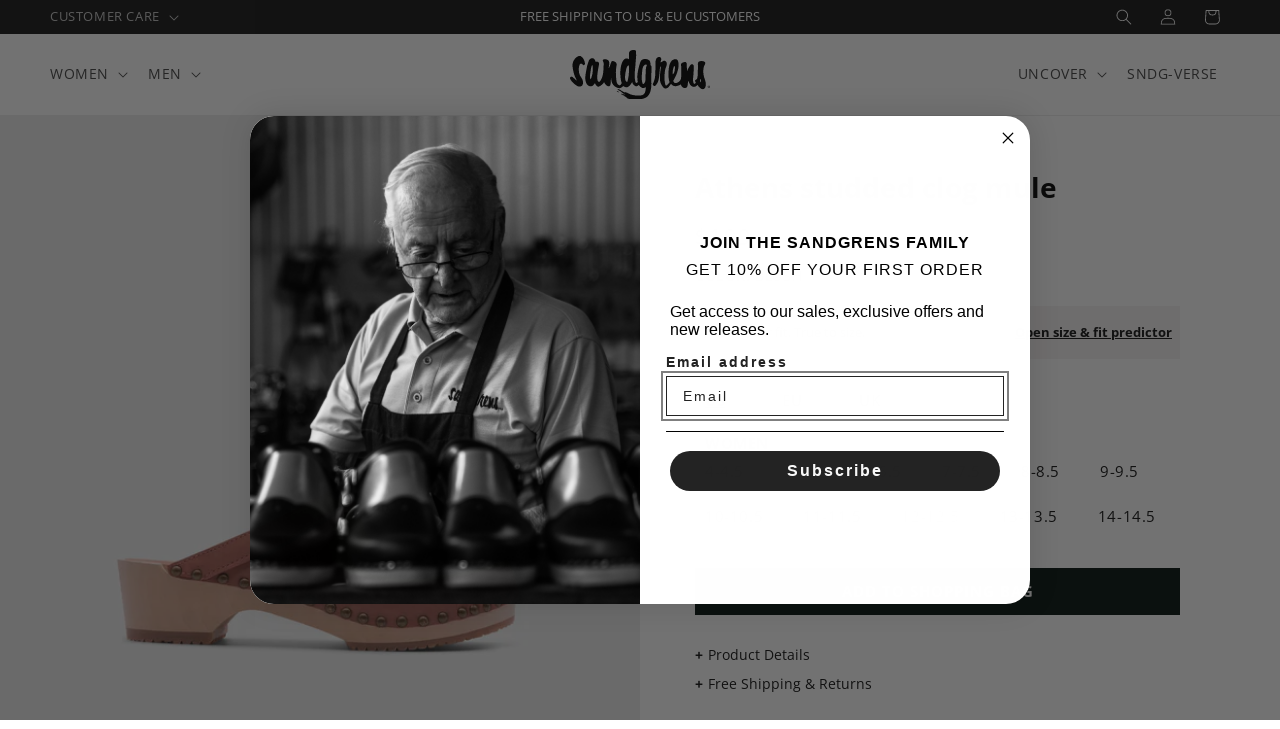

--- FILE ---
content_type: text/html; charset=utf-8
request_url: https://sandgrens.com/products/athens-studded-clog-mule-blush
body_size: 70596
content:
<!doctype html>
<html class="js" lang="en">
  <head>
    <meta charset="utf-8">
    <meta http-equiv="X-UA-Compatible" content="IE=edge">
    <meta name="viewport" content="width=device-width,initial-scale=1">
    <meta name="theme-color" content="">
    <link rel="canonical" href="https://sandgrens.com/products/athens-studded-clog-mule-blush"><link rel="icon" type="image/png" href="//sandgrens.com/cdn/shop/files/favicon.png?crop=center&height=32&v=1691089760&width=32"><link rel="preconnect" href="https://fonts.shopifycdn.com" crossorigin><title>
      Athens studded clog mule in blush | Sandgrens
</title>

    
      <meta name="description" content="The classic clog mule with an extra touch. Athens wooden clogs in blush pink, soft nubuck leather is the perfect low-heeled mule for everyday use. The gold studs take these classic clog mules to the next level. All Sandgrens Clogs have been ethically handcrafted with natural materials in Sweden since 1846.">
    

    

<meta property="og:site_name" content="Sandgrens">
<meta property="og:url" content="https://sandgrens.com/products/athens-studded-clog-mule-blush">
<meta property="og:title" content="Athens studded clog mule in blush | Sandgrens">
<meta property="og:type" content="product">
<meta property="og:description" content="The classic clog mule with an extra touch. Athens wooden clogs in blush pink, soft nubuck leather is the perfect low-heeled mule for everyday use. The gold studs take these classic clog mules to the next level. All Sandgrens Clogs have been ethically handcrafted with natural materials in Sweden since 1846."><meta property="og:image" content="http://sandgrens.com/cdn/shop/files/sandgrens-clog-mules-athens-blush-lt-w-A1.webp?v=1752052797">
  <meta property="og:image:secure_url" content="https://sandgrens.com/cdn/shop/files/sandgrens-clog-mules-athens-blush-lt-w-A1.webp?v=1752052797">
  <meta property="og:image:width" content="1710">
  <meta property="og:image:height" content="2000"><meta property="og:price:amount" content="199">
  <meta property="og:price:currency" content="USD"><meta name="twitter:card" content="summary_large_image">
<meta name="twitter:title" content="Athens studded clog mule in blush | Sandgrens">
<meta name="twitter:description" content="The classic clog mule with an extra touch. Athens wooden clogs in blush pink, soft nubuck leather is the perfect low-heeled mule for everyday use. The gold studs take these classic clog mules to the next level. All Sandgrens Clogs have been ethically handcrafted with natural materials in Sweden since 1846.">


    <script src="https://cdnjs.cloudflare.com/ajax/libs/jquery/3.7.1/jquery.min.js"></script> 

    <script src="//sandgrens.com/cdn/shop/t/14/assets/constants.js?v=132983761750457495441733269277" defer="defer"></script>
    <script src="//sandgrens.com/cdn/shop/t/14/assets/pubsub.js?v=158357773527763999511733269277" defer="defer"></script>
    <script src="//sandgrens.com/cdn/shop/t/14/assets/global.js?v=37284204640041572741733269277" defer="defer"></script>
    <script src="//sandgrens.com/cdn/shop/t/14/assets/details-disclosure.js?v=13653116266235556501733269277" defer="defer"></script>
    <script src="//sandgrens.com/cdn/shop/t/14/assets/details-modal.js?v=25581673532751508451733269277" defer="defer"></script>
    <script src="//sandgrens.com/cdn/shop/t/14/assets/search-form.js?v=133129549252120666541733269277" defer="defer"></script><script src="//sandgrens.com/cdn/shop/t/14/assets/animations.js?v=88693664871331136111733269277" defer="defer"></script><script>window.performance && window.performance.mark && window.performance.mark('shopify.content_for_header.start');</script><meta name="facebook-domain-verification" content="g2e2cwpzt8xbtuwaje4vsyn67o7qbc">
<meta name="google-site-verification" content="0Cb-eFuHJTIm5cjtyogMyW5Gqfy7BAJgDMlzAvwCNfU">
<meta id="shopify-digital-wallet" name="shopify-digital-wallet" content="/76227772735/digital_wallets/dialog">
<meta name="shopify-checkout-api-token" content="5ab681c97a5b45d23a713a44113eb78b">
<meta id="in-context-paypal-metadata" data-shop-id="76227772735" data-venmo-supported="false" data-environment="production" data-locale="en_US" data-paypal-v4="true" data-currency="USD">
<link rel="alternate" type="application/json+oembed" href="https://sandgrens.com/products/athens-studded-clog-mule-blush.oembed">
<script async="async" src="/checkouts/internal/preloads.js?locale=en-US"></script>
<link rel="preconnect" href="https://shop.app" crossorigin="anonymous">
<script async="async" src="https://shop.app/checkouts/internal/preloads.js?locale=en-US&shop_id=76227772735" crossorigin="anonymous"></script>
<script id="apple-pay-shop-capabilities" type="application/json">{"shopId":76227772735,"countryCode":"US","currencyCode":"USD","merchantCapabilities":["supports3DS"],"merchantId":"gid:\/\/shopify\/Shop\/76227772735","merchantName":"Sandgrens","requiredBillingContactFields":["postalAddress","email","phone"],"requiredShippingContactFields":["postalAddress","email","phone"],"shippingType":"shipping","supportedNetworks":["visa","masterCard","amex","discover","elo","jcb"],"total":{"type":"pending","label":"Sandgrens","amount":"1.00"},"shopifyPaymentsEnabled":true,"supportsSubscriptions":true}</script>
<script id="shopify-features" type="application/json">{"accessToken":"5ab681c97a5b45d23a713a44113eb78b","betas":["rich-media-storefront-analytics"],"domain":"sandgrens.com","predictiveSearch":true,"shopId":76227772735,"locale":"en"}</script>
<script>var Shopify = Shopify || {};
Shopify.shop = "sandgrens-global.myshopify.com";
Shopify.locale = "en";
Shopify.currency = {"active":"USD","rate":"1.0"};
Shopify.country = "US";
Shopify.theme = {"name":"Sandgrens | LIVE","id":174855749951,"schema_name":"Dawn","schema_version":"15.0.2","theme_store_id":887,"role":"main"};
Shopify.theme.handle = "null";
Shopify.theme.style = {"id":null,"handle":null};
Shopify.cdnHost = "sandgrens.com/cdn";
Shopify.routes = Shopify.routes || {};
Shopify.routes.root = "/";</script>
<script type="module">!function(o){(o.Shopify=o.Shopify||{}).modules=!0}(window);</script>
<script>!function(o){function n(){var o=[];function n(){o.push(Array.prototype.slice.apply(arguments))}return n.q=o,n}var t=o.Shopify=o.Shopify||{};t.loadFeatures=n(),t.autoloadFeatures=n()}(window);</script>
<script>
  window.ShopifyPay = window.ShopifyPay || {};
  window.ShopifyPay.apiHost = "shop.app\/pay";
  window.ShopifyPay.redirectState = null;
</script>
<script id="shop-js-analytics" type="application/json">{"pageType":"product"}</script>
<script defer="defer" async type="module" src="//sandgrens.com/cdn/shopifycloud/shop-js/modules/v2/client.init-shop-cart-sync_C5BV16lS.en.esm.js"></script>
<script defer="defer" async type="module" src="//sandgrens.com/cdn/shopifycloud/shop-js/modules/v2/chunk.common_CygWptCX.esm.js"></script>
<script type="module">
  await import("//sandgrens.com/cdn/shopifycloud/shop-js/modules/v2/client.init-shop-cart-sync_C5BV16lS.en.esm.js");
await import("//sandgrens.com/cdn/shopifycloud/shop-js/modules/v2/chunk.common_CygWptCX.esm.js");

  window.Shopify.SignInWithShop?.initShopCartSync?.({"fedCMEnabled":true,"windoidEnabled":true});

</script>
<script defer="defer" async type="module" src="//sandgrens.com/cdn/shopifycloud/shop-js/modules/v2/client.payment-terms_CZxnsJam.en.esm.js"></script>
<script defer="defer" async type="module" src="//sandgrens.com/cdn/shopifycloud/shop-js/modules/v2/chunk.common_CygWptCX.esm.js"></script>
<script defer="defer" async type="module" src="//sandgrens.com/cdn/shopifycloud/shop-js/modules/v2/chunk.modal_D71HUcav.esm.js"></script>
<script type="module">
  await import("//sandgrens.com/cdn/shopifycloud/shop-js/modules/v2/client.payment-terms_CZxnsJam.en.esm.js");
await import("//sandgrens.com/cdn/shopifycloud/shop-js/modules/v2/chunk.common_CygWptCX.esm.js");
await import("//sandgrens.com/cdn/shopifycloud/shop-js/modules/v2/chunk.modal_D71HUcav.esm.js");

  
</script>
<script>
  window.Shopify = window.Shopify || {};
  if (!window.Shopify.featureAssets) window.Shopify.featureAssets = {};
  window.Shopify.featureAssets['shop-js'] = {"shop-cart-sync":["modules/v2/client.shop-cart-sync_ZFArdW7E.en.esm.js","modules/v2/chunk.common_CygWptCX.esm.js"],"init-fed-cm":["modules/v2/client.init-fed-cm_CmiC4vf6.en.esm.js","modules/v2/chunk.common_CygWptCX.esm.js"],"shop-button":["modules/v2/client.shop-button_tlx5R9nI.en.esm.js","modules/v2/chunk.common_CygWptCX.esm.js"],"shop-cash-offers":["modules/v2/client.shop-cash-offers_DOA2yAJr.en.esm.js","modules/v2/chunk.common_CygWptCX.esm.js","modules/v2/chunk.modal_D71HUcav.esm.js"],"init-windoid":["modules/v2/client.init-windoid_sURxWdc1.en.esm.js","modules/v2/chunk.common_CygWptCX.esm.js"],"shop-toast-manager":["modules/v2/client.shop-toast-manager_ClPi3nE9.en.esm.js","modules/v2/chunk.common_CygWptCX.esm.js"],"init-shop-email-lookup-coordinator":["modules/v2/client.init-shop-email-lookup-coordinator_B8hsDcYM.en.esm.js","modules/v2/chunk.common_CygWptCX.esm.js"],"init-shop-cart-sync":["modules/v2/client.init-shop-cart-sync_C5BV16lS.en.esm.js","modules/v2/chunk.common_CygWptCX.esm.js"],"avatar":["modules/v2/client.avatar_BTnouDA3.en.esm.js"],"pay-button":["modules/v2/client.pay-button_FdsNuTd3.en.esm.js","modules/v2/chunk.common_CygWptCX.esm.js"],"init-customer-accounts":["modules/v2/client.init-customer-accounts_DxDtT_ad.en.esm.js","modules/v2/client.shop-login-button_C5VAVYt1.en.esm.js","modules/v2/chunk.common_CygWptCX.esm.js","modules/v2/chunk.modal_D71HUcav.esm.js"],"init-shop-for-new-customer-accounts":["modules/v2/client.init-shop-for-new-customer-accounts_ChsxoAhi.en.esm.js","modules/v2/client.shop-login-button_C5VAVYt1.en.esm.js","modules/v2/chunk.common_CygWptCX.esm.js","modules/v2/chunk.modal_D71HUcav.esm.js"],"shop-login-button":["modules/v2/client.shop-login-button_C5VAVYt1.en.esm.js","modules/v2/chunk.common_CygWptCX.esm.js","modules/v2/chunk.modal_D71HUcav.esm.js"],"init-customer-accounts-sign-up":["modules/v2/client.init-customer-accounts-sign-up_CPSyQ0Tj.en.esm.js","modules/v2/client.shop-login-button_C5VAVYt1.en.esm.js","modules/v2/chunk.common_CygWptCX.esm.js","modules/v2/chunk.modal_D71HUcav.esm.js"],"shop-follow-button":["modules/v2/client.shop-follow-button_Cva4Ekp9.en.esm.js","modules/v2/chunk.common_CygWptCX.esm.js","modules/v2/chunk.modal_D71HUcav.esm.js"],"checkout-modal":["modules/v2/client.checkout-modal_BPM8l0SH.en.esm.js","modules/v2/chunk.common_CygWptCX.esm.js","modules/v2/chunk.modal_D71HUcav.esm.js"],"lead-capture":["modules/v2/client.lead-capture_Bi8yE_yS.en.esm.js","modules/v2/chunk.common_CygWptCX.esm.js","modules/v2/chunk.modal_D71HUcav.esm.js"],"shop-login":["modules/v2/client.shop-login_D6lNrXab.en.esm.js","modules/v2/chunk.common_CygWptCX.esm.js","modules/v2/chunk.modal_D71HUcav.esm.js"],"payment-terms":["modules/v2/client.payment-terms_CZxnsJam.en.esm.js","modules/v2/chunk.common_CygWptCX.esm.js","modules/v2/chunk.modal_D71HUcav.esm.js"]};
</script>
<script>(function() {
  var isLoaded = false;
  function asyncLoad() {
    if (isLoaded) return;
    isLoaded = true;
    var urls = ["https:\/\/shopify-extension.getredo.com\/main.js?widget_id=o6fycj4dnjcvug3\u0026shop=sandgrens-global.myshopify.com","https:\/\/chat-widget.getredo.com\/widget.js?widgetId=o6fycj4dnjcvug3\u0026shop=sandgrens-global.myshopify.com"];
    for (var i = 0; i < urls.length; i++) {
      var s = document.createElement('script');
      s.type = 'text/javascript';
      s.async = true;
      s.src = urls[i];
      var x = document.getElementsByTagName('script')[0];
      x.parentNode.insertBefore(s, x);
    }
  };
  if(window.attachEvent) {
    window.attachEvent('onload', asyncLoad);
  } else {
    window.addEventListener('load', asyncLoad, false);
  }
})();</script>
<script id="__st">var __st={"a":76227772735,"offset":-21600,"reqid":"01db3de1-4377-44d8-9090-869fad9e5d29-1768746105","pageurl":"sandgrens.com\/products\/athens-studded-clog-mule-blush","u":"27f70a60fc29","p":"product","rtyp":"product","rid":9151164121407};</script>
<script>window.ShopifyPaypalV4VisibilityTracking = true;</script>
<script id="captcha-bootstrap">!function(){'use strict';const t='contact',e='account',n='new_comment',o=[[t,t],['blogs',n],['comments',n],[t,'customer']],c=[[e,'customer_login'],[e,'guest_login'],[e,'recover_customer_password'],[e,'create_customer']],r=t=>t.map((([t,e])=>`form[action*='/${t}']:not([data-nocaptcha='true']) input[name='form_type'][value='${e}']`)).join(','),a=t=>()=>t?[...document.querySelectorAll(t)].map((t=>t.form)):[];function s(){const t=[...o],e=r(t);return a(e)}const i='password',u='form_key',d=['recaptcha-v3-token','g-recaptcha-response','h-captcha-response',i],f=()=>{try{return window.sessionStorage}catch{return}},m='__shopify_v',_=t=>t.elements[u];function p(t,e,n=!1){try{const o=window.sessionStorage,c=JSON.parse(o.getItem(e)),{data:r}=function(t){const{data:e,action:n}=t;return t[m]||n?{data:e,action:n}:{data:t,action:n}}(c);for(const[e,n]of Object.entries(r))t.elements[e]&&(t.elements[e].value=n);n&&o.removeItem(e)}catch(o){console.error('form repopulation failed',{error:o})}}const l='form_type',E='cptcha';function T(t){t.dataset[E]=!0}const w=window,h=w.document,L='Shopify',v='ce_forms',y='captcha';let A=!1;((t,e)=>{const n=(g='f06e6c50-85a8-45c8-87d0-21a2b65856fe',I='https://cdn.shopify.com/shopifycloud/storefront-forms-hcaptcha/ce_storefront_forms_captcha_hcaptcha.v1.5.2.iife.js',D={infoText:'Protected by hCaptcha',privacyText:'Privacy',termsText:'Terms'},(t,e,n)=>{const o=w[L][v],c=o.bindForm;if(c)return c(t,g,e,D).then(n);var r;o.q.push([[t,g,e,D],n]),r=I,A||(h.body.append(Object.assign(h.createElement('script'),{id:'captcha-provider',async:!0,src:r})),A=!0)});var g,I,D;w[L]=w[L]||{},w[L][v]=w[L][v]||{},w[L][v].q=[],w[L][y]=w[L][y]||{},w[L][y].protect=function(t,e){n(t,void 0,e),T(t)},Object.freeze(w[L][y]),function(t,e,n,w,h,L){const[v,y,A,g]=function(t,e,n){const i=e?o:[],u=t?c:[],d=[...i,...u],f=r(d),m=r(i),_=r(d.filter((([t,e])=>n.includes(e))));return[a(f),a(m),a(_),s()]}(w,h,L),I=t=>{const e=t.target;return e instanceof HTMLFormElement?e:e&&e.form},D=t=>v().includes(t);t.addEventListener('submit',(t=>{const e=I(t);if(!e)return;const n=D(e)&&!e.dataset.hcaptchaBound&&!e.dataset.recaptchaBound,o=_(e),c=g().includes(e)&&(!o||!o.value);(n||c)&&t.preventDefault(),c&&!n&&(function(t){try{if(!f())return;!function(t){const e=f();if(!e)return;const n=_(t);if(!n)return;const o=n.value;o&&e.removeItem(o)}(t);const e=Array.from(Array(32),(()=>Math.random().toString(36)[2])).join('');!function(t,e){_(t)||t.append(Object.assign(document.createElement('input'),{type:'hidden',name:u})),t.elements[u].value=e}(t,e),function(t,e){const n=f();if(!n)return;const o=[...t.querySelectorAll(`input[type='${i}']`)].map((({name:t})=>t)),c=[...d,...o],r={};for(const[a,s]of new FormData(t).entries())c.includes(a)||(r[a]=s);n.setItem(e,JSON.stringify({[m]:1,action:t.action,data:r}))}(t,e)}catch(e){console.error('failed to persist form',e)}}(e),e.submit())}));const S=(t,e)=>{t&&!t.dataset[E]&&(n(t,e.some((e=>e===t))),T(t))};for(const o of['focusin','change'])t.addEventListener(o,(t=>{const e=I(t);D(e)&&S(e,y())}));const B=e.get('form_key'),M=e.get(l),P=B&&M;t.addEventListener('DOMContentLoaded',(()=>{const t=y();if(P)for(const e of t)e.elements[l].value===M&&p(e,B);[...new Set([...A(),...v().filter((t=>'true'===t.dataset.shopifyCaptcha))])].forEach((e=>S(e,t)))}))}(h,new URLSearchParams(w.location.search),n,t,e,['guest_login'])})(!0,!0)}();</script>
<script integrity="sha256-4kQ18oKyAcykRKYeNunJcIwy7WH5gtpwJnB7kiuLZ1E=" data-source-attribution="shopify.loadfeatures" defer="defer" src="//sandgrens.com/cdn/shopifycloud/storefront/assets/storefront/load_feature-a0a9edcb.js" crossorigin="anonymous"></script>
<script crossorigin="anonymous" defer="defer" src="//sandgrens.com/cdn/shopifycloud/storefront/assets/shopify_pay/storefront-65b4c6d7.js?v=20250812"></script>
<script data-source-attribution="shopify.dynamic_checkout.dynamic.init">var Shopify=Shopify||{};Shopify.PaymentButton=Shopify.PaymentButton||{isStorefrontPortableWallets:!0,init:function(){window.Shopify.PaymentButton.init=function(){};var t=document.createElement("script");t.src="https://sandgrens.com/cdn/shopifycloud/portable-wallets/latest/portable-wallets.en.js",t.type="module",document.head.appendChild(t)}};
</script>
<script data-source-attribution="shopify.dynamic_checkout.buyer_consent">
  function portableWalletsHideBuyerConsent(e){var t=document.getElementById("shopify-buyer-consent"),n=document.getElementById("shopify-subscription-policy-button");t&&n&&(t.classList.add("hidden"),t.setAttribute("aria-hidden","true"),n.removeEventListener("click",e))}function portableWalletsShowBuyerConsent(e){var t=document.getElementById("shopify-buyer-consent"),n=document.getElementById("shopify-subscription-policy-button");t&&n&&(t.classList.remove("hidden"),t.removeAttribute("aria-hidden"),n.addEventListener("click",e))}window.Shopify?.PaymentButton&&(window.Shopify.PaymentButton.hideBuyerConsent=portableWalletsHideBuyerConsent,window.Shopify.PaymentButton.showBuyerConsent=portableWalletsShowBuyerConsent);
</script>
<script data-source-attribution="shopify.dynamic_checkout.cart.bootstrap">document.addEventListener("DOMContentLoaded",(function(){function t(){return document.querySelector("shopify-accelerated-checkout-cart, shopify-accelerated-checkout")}if(t())Shopify.PaymentButton.init();else{new MutationObserver((function(e,n){t()&&(Shopify.PaymentButton.init(),n.disconnect())})).observe(document.body,{childList:!0,subtree:!0})}}));
</script>
<link id="shopify-accelerated-checkout-styles" rel="stylesheet" media="screen" href="https://sandgrens.com/cdn/shopifycloud/portable-wallets/latest/accelerated-checkout-backwards-compat.css" crossorigin="anonymous">
<style id="shopify-accelerated-checkout-cart">
        #shopify-buyer-consent {
  margin-top: 1em;
  display: inline-block;
  width: 100%;
}

#shopify-buyer-consent.hidden {
  display: none;
}

#shopify-subscription-policy-button {
  background: none;
  border: none;
  padding: 0;
  text-decoration: underline;
  font-size: inherit;
  cursor: pointer;
}

#shopify-subscription-policy-button::before {
  box-shadow: none;
}

      </style>
<script id="sections-script" data-sections="header" defer="defer" src="//sandgrens.com/cdn/shop/t/14/compiled_assets/scripts.js?v=5932"></script>
<script>window.performance && window.performance.mark && window.performance.mark('shopify.content_for_header.end');</script>


    <style data-shopify>
      @font-face {
  font-family: "Open Sans";
  font-weight: 400;
  font-style: normal;
  font-display: swap;
  src: url("//sandgrens.com/cdn/fonts/open_sans/opensans_n4.c32e4d4eca5273f6d4ee95ddf54b5bbb75fc9b61.woff2") format("woff2"),
       url("//sandgrens.com/cdn/fonts/open_sans/opensans_n4.5f3406f8d94162b37bfa232b486ac93ee892406d.woff") format("woff");
}

      @font-face {
  font-family: "Open Sans";
  font-weight: 700;
  font-style: normal;
  font-display: swap;
  src: url("//sandgrens.com/cdn/fonts/open_sans/opensans_n7.a9393be1574ea8606c68f4441806b2711d0d13e4.woff2") format("woff2"),
       url("//sandgrens.com/cdn/fonts/open_sans/opensans_n7.7b8af34a6ebf52beb1a4c1d8c73ad6910ec2e553.woff") format("woff");
}

      @font-face {
  font-family: "Open Sans";
  font-weight: 400;
  font-style: italic;
  font-display: swap;
  src: url("//sandgrens.com/cdn/fonts/open_sans/opensans_i4.6f1d45f7a46916cc95c694aab32ecbf7509cbf33.woff2") format("woff2"),
       url("//sandgrens.com/cdn/fonts/open_sans/opensans_i4.4efaa52d5a57aa9a57c1556cc2b7465d18839daa.woff") format("woff");
}

      @font-face {
  font-family: "Open Sans";
  font-weight: 700;
  font-style: italic;
  font-display: swap;
  src: url("//sandgrens.com/cdn/fonts/open_sans/opensans_i7.916ced2e2ce15f7fcd95d196601a15e7b89ee9a4.woff2") format("woff2"),
       url("//sandgrens.com/cdn/fonts/open_sans/opensans_i7.99a9cff8c86ea65461de497ade3d515a98f8b32a.woff") format("woff");
}

      @font-face {
  font-family: "Open Sans";
  font-weight: 400;
  font-style: normal;
  font-display: swap;
  src: url("//sandgrens.com/cdn/fonts/open_sans/opensans_n4.c32e4d4eca5273f6d4ee95ddf54b5bbb75fc9b61.woff2") format("woff2"),
       url("//sandgrens.com/cdn/fonts/open_sans/opensans_n4.5f3406f8d94162b37bfa232b486ac93ee892406d.woff") format("woff");
}


      
        :root,
        .color-background-1 {
          --color-background: 255,255,255;
        
          --gradient-background: #ffffff;
        

        

        --color-foreground: 0,0,0;
        --color-background-contrast: 191,191,191;
        --color-shadow: 18,18,18;
        --color-button: 0,16,11;
        --color-button-text: 255,255,255;
        --color-secondary-button: 255,255,255;
        --color-secondary-button-text: 18,18,18;
        --color-link: 18,18,18;
        --color-badge-foreground: 0,0,0;
        --color-badge-background: 255,255,255;
        --color-badge-border: 0,0,0;
        --payment-terms-background-color: rgb(255 255 255);
      }
      
        
        .color-background-2 {
          --color-background: 243,243,243;
        
          --gradient-background: #f3f3f3;
        

        

        --color-foreground: 18,18,18;
        --color-background-contrast: 179,179,179;
        --color-shadow: 18,18,18;
        --color-button: 18,18,18;
        --color-button-text: 243,243,243;
        --color-secondary-button: 243,243,243;
        --color-secondary-button-text: 18,18,18;
        --color-link: 18,18,18;
        --color-badge-foreground: 18,18,18;
        --color-badge-background: 243,243,243;
        --color-badge-border: 18,18,18;
        --payment-terms-background-color: rgb(243 243 243);
      }
      
        
        .color-inverse {
          --color-background: 18,18,18;
        
          --gradient-background: #121212;
        

        

        --color-foreground: 255,255,255;
        --color-background-contrast: 146,146,146;
        --color-shadow: 18,18,18;
        --color-button: 255,255,255;
        --color-button-text: 18,18,18;
        --color-secondary-button: 18,18,18;
        --color-secondary-button-text: 255,255,255;
        --color-link: 255,255,255;
        --color-badge-foreground: 255,255,255;
        --color-badge-background: 18,18,18;
        --color-badge-border: 255,255,255;
        --payment-terms-background-color: rgb(18 18 18);
      }
      
        
        .color-accent-1 {
          --color-background: 18,18,18;
        
          --gradient-background: #121212;
        

        

        --color-foreground: 255,255,255;
        --color-background-contrast: 146,146,146;
        --color-shadow: 18,18,18;
        --color-button: 255,255,255;
        --color-button-text: 18,18,18;
        --color-secondary-button: 18,18,18;
        --color-secondary-button-text: 255,255,255;
        --color-link: 255,255,255;
        --color-badge-foreground: 255,255,255;
        --color-badge-background: 18,18,18;
        --color-badge-border: 255,255,255;
        --payment-terms-background-color: rgb(18 18 18);
      }
      
        
        .color-accent-2 {
          --color-background: 0,0,0;
        
          --gradient-background: rgba(0,0,0,0);
        

        

        --color-foreground: 255,255,255;
        --color-background-contrast: 128,128,128;
        --color-shadow: 18,18,18;
        --color-button: 255,255,255;
        --color-button-text: 178,30,30;
        --color-secondary-button: 0,0,0;
        --color-secondary-button-text: 255,255,255;
        --color-link: 255,255,255;
        --color-badge-foreground: 255,255,255;
        --color-badge-background: 0,0,0;
        --color-badge-border: 255,255,255;
        --payment-terms-background-color: rgb(0 0 0);
      }
      
        
        .color-scheme-b4638aba-c29a-431f-9733-bb3aac9bcbd4 {
          --color-background: 250,250,250;
        
          --gradient-background: #fafafa;
        

        

        --color-foreground: 0,0,0;
        --color-background-contrast: 186,186,186;
        --color-shadow: 18,18,18;
        --color-button: 0,16,11;
        --color-button-text: 255,255,255;
        --color-secondary-button: 250,250,250;
        --color-secondary-button-text: 18,18,18;
        --color-link: 18,18,18;
        --color-badge-foreground: 0,0,0;
        --color-badge-background: 250,250,250;
        --color-badge-border: 0,0,0;
        --payment-terms-background-color: rgb(250 250 250);
      }
      

      body, .color-background-1, .color-background-2, .color-inverse, .color-accent-1, .color-accent-2, .color-scheme-b4638aba-c29a-431f-9733-bb3aac9bcbd4 {
        color: rgba(var(--color-foreground), 0.75);
        background-color: rgb(var(--color-background));
      }

      :root {
        --font-body-family: "Open Sans", sans-serif;
        --font-body-style: normal;
        --font-body-weight: 400;
        --font-body-weight-bold: 700;

        --font-heading-family: "Open Sans", sans-serif;
        --font-heading-style: normal;
        --font-heading-weight: 400;

        --font-body-scale: 1.0;
        --font-heading-scale: 1.0;

        --media-padding: px;
        --media-border-opacity: 0.05;
        --media-border-width: 0px;
        --media-radius: 0px;
        --media-shadow-opacity: 0.0;
        --media-shadow-horizontal-offset: 0px;
        --media-shadow-vertical-offset: 4px;
        --media-shadow-blur-radius: 5px;
        --media-shadow-visible: 0;

        --page-width: 100rem;
        --page-width-margin: 0rem;

        --product-card-image-padding: 0.0rem;
        --product-card-corner-radius: 0.0rem;
        --product-card-text-alignment: left;
        --product-card-border-width: 0.0rem;
        --product-card-border-opacity: 0.1;
        --product-card-shadow-opacity: 0.0;
        --product-card-shadow-visible: 0;
        --product-card-shadow-horizontal-offset: 0.0rem;
        --product-card-shadow-vertical-offset: 0.4rem;
        --product-card-shadow-blur-radius: 0.5rem;

        --collection-card-image-padding: 0.0rem;
        --collection-card-corner-radius: 0.0rem;
        --collection-card-text-alignment: left;
        --collection-card-border-width: 0.0rem;
        --collection-card-border-opacity: 0.1;
        --collection-card-shadow-opacity: 0.0;
        --collection-card-shadow-visible: 0;
        --collection-card-shadow-horizontal-offset: 0.0rem;
        --collection-card-shadow-vertical-offset: 0.4rem;
        --collection-card-shadow-blur-radius: 0.5rem;

        --blog-card-image-padding: 0.0rem;
        --blog-card-corner-radius: 0.0rem;
        --blog-card-text-alignment: left;
        --blog-card-border-width: 0.0rem;
        --blog-card-border-opacity: 0.1;
        --blog-card-shadow-opacity: 0.0;
        --blog-card-shadow-visible: 0;
        --blog-card-shadow-horizontal-offset: 0.0rem;
        --blog-card-shadow-vertical-offset: 0.4rem;
        --blog-card-shadow-blur-radius: 0.5rem;

        --badge-corner-radius: 2.0rem;

        --popup-border-width: 1px;
        --popup-border-opacity: 0.1;
        --popup-corner-radius: 0px;
        --popup-shadow-opacity: 0.0;
        --popup-shadow-horizontal-offset: 0px;
        --popup-shadow-vertical-offset: 4px;
        --popup-shadow-blur-radius: 5px;

        --drawer-border-width: 1px;
        --drawer-border-opacity: 0.1;
        --drawer-shadow-opacity: 0.0;
        --drawer-shadow-horizontal-offset: 0px;
        --drawer-shadow-vertical-offset: 4px;
        --drawer-shadow-blur-radius: 5px;

        --spacing-sections-desktop: 0px;
        --spacing-sections-mobile: 0px;

        --grid-desktop-vertical-spacing: 8px;
        --grid-desktop-horizontal-spacing: 4px;
        --grid-mobile-vertical-spacing: 4px;
        --grid-mobile-horizontal-spacing: 2px;

        --text-boxes-border-opacity: 0.1;
        --text-boxes-border-width: 0px;
        --text-boxes-radius: 0px;
        --text-boxes-shadow-opacity: 0.0;
        --text-boxes-shadow-visible: 0;
        --text-boxes-shadow-horizontal-offset: 0px;
        --text-boxes-shadow-vertical-offset: 4px;
        --text-boxes-shadow-blur-radius: 5px;

        --buttons-radius: 0px;
        --buttons-radius-outset: 0px;
        --buttons-border-width: 1px;
        --buttons-border-opacity: 1.0;
        --buttons-shadow-opacity: 0.0;
        --buttons-shadow-visible: 0;
        --buttons-shadow-horizontal-offset: 0px;
        --buttons-shadow-vertical-offset: 4px;
        --buttons-shadow-blur-radius: 5px;
        --buttons-border-offset: 0px;

        --inputs-radius: 0px;
        --inputs-border-width: 1px;
        --inputs-border-opacity: 0.55;
        --inputs-shadow-opacity: 0.0;
        --inputs-shadow-horizontal-offset: 0px;
        --inputs-margin-offset: 0px;
        --inputs-shadow-vertical-offset: 4px;
        --inputs-shadow-blur-radius: 5px;
        --inputs-radius-outset: 0px;

        --variant-pills-radius: 40px;
        --variant-pills-border-width: 1px;
        --variant-pills-border-opacity: 0.55;
        --variant-pills-shadow-opacity: 0.0;
        --variant-pills-shadow-horizontal-offset: 0px;
        --variant-pills-shadow-vertical-offset: 4px;
        --variant-pills-shadow-blur-radius: 5px;
      }

      *,
      *::before,
      *::after {
        box-sizing: inherit;
      }

      html {
        box-sizing: border-box;
        font-size: calc(var(--font-body-scale) * 62.5%);
        height: 100%;
      }

      body {
        display: grid;
        grid-template-rows: auto auto 1fr auto;
        grid-template-columns: 100%;
        min-height: 100%;
        margin: 0;
        font-size: 1.5rem;
        letter-spacing: 0.06rem;
        line-height: calc(1 + 0.8 / var(--font-body-scale));
        font-family: var(--font-body-family);
        font-style: var(--font-body-style);
        font-weight: var(--font-body-weight);
      }

      @media screen and (min-width: 750px) {
        body {
          font-size: 1.6rem;
        }
      }
    </style>

    <link href="//sandgrens.com/cdn/shop/t/14/assets/base.css?v=30046890537340234051755527999" rel="stylesheet" type="text/css" media="all" />
    <link rel="stylesheet" href="//sandgrens.com/cdn/shop/t/14/assets/component-cart-items.css?v=127384614032664249911733269277" media="print" onload="this.media='all'">
      <link rel="preload" as="font" href="//sandgrens.com/cdn/fonts/open_sans/opensans_n4.c32e4d4eca5273f6d4ee95ddf54b5bbb75fc9b61.woff2" type="font/woff2" crossorigin>
      

      <link rel="preload" as="font" href="//sandgrens.com/cdn/fonts/open_sans/opensans_n4.c32e4d4eca5273f6d4ee95ddf54b5bbb75fc9b61.woff2" type="font/woff2" crossorigin>
      
<link href="//sandgrens.com/cdn/shop/t/14/assets/component-localization-form.css?v=120620094879297847921733269277" rel="stylesheet" type="text/css" media="all" />
      <script src="//sandgrens.com/cdn/shop/t/14/assets/localization-form.js?v=144176611646395275351733269277" defer="defer"></script><link
        rel="stylesheet"
        href="//sandgrens.com/cdn/shop/t/14/assets/component-predictive-search.css?v=118923337488134913561733269277"
        media="print"
        onload="this.media='all'"
      ><script>
      if (Shopify.designMode) {
        document.documentElement.classList.add('shopify-design-mode');
      }
    </script>

      <script src="//sandgrens.com/cdn/shop/t/14/assets/owl.carousel.js?v=61509225380298375311733269277" defer="defer"></script>
    <link href="//sandgrens.com/cdn/shop/t/14/assets/owl.carousel.min.css?v=70516089817612781961733269277" rel="stylesheet" type="text/css" media="all" />

  <!-- BEGIN app block: shopify://apps/klaviyo-email-marketing-sms/blocks/klaviyo-onsite-embed/2632fe16-c075-4321-a88b-50b567f42507 -->












  <script async src="https://static.klaviyo.com/onsite/js/VnavxY/klaviyo.js?company_id=VnavxY"></script>
  <script>!function(){if(!window.klaviyo){window._klOnsite=window._klOnsite||[];try{window.klaviyo=new Proxy({},{get:function(n,i){return"push"===i?function(){var n;(n=window._klOnsite).push.apply(n,arguments)}:function(){for(var n=arguments.length,o=new Array(n),w=0;w<n;w++)o[w]=arguments[w];var t="function"==typeof o[o.length-1]?o.pop():void 0,e=new Promise((function(n){window._klOnsite.push([i].concat(o,[function(i){t&&t(i),n(i)}]))}));return e}}})}catch(n){window.klaviyo=window.klaviyo||[],window.klaviyo.push=function(){var n;(n=window._klOnsite).push.apply(n,arguments)}}}}();</script>

  
    <script id="viewed_product">
      if (item == null) {
        var _learnq = _learnq || [];

        var MetafieldReviews = null
        var MetafieldYotpoRating = null
        var MetafieldYotpoCount = null
        var MetafieldLooxRating = null
        var MetafieldLooxCount = null
        var okendoProduct = null
        var okendoProductReviewCount = null
        var okendoProductReviewAverageValue = null
        try {
          // The following fields are used for Customer Hub recently viewed in order to add reviews.
          // This information is not part of __kla_viewed. Instead, it is part of __kla_viewed_reviewed_items
          MetafieldReviews = {};
          MetafieldYotpoRating = null
          MetafieldYotpoCount = null
          MetafieldLooxRating = null
          MetafieldLooxCount = null

          okendoProduct = null
          // If the okendo metafield is not legacy, it will error, which then requires the new json formatted data
          if (okendoProduct && 'error' in okendoProduct) {
            okendoProduct = null
          }
          okendoProductReviewCount = okendoProduct ? okendoProduct.reviewCount : null
          okendoProductReviewAverageValue = okendoProduct ? okendoProduct.reviewAverageValue : null
        } catch (error) {
          console.error('Error in Klaviyo onsite reviews tracking:', error);
        }

        var item = {
          Name: "Athens studded clog mule",
          ProductID: 9151164121407,
          Categories: ["30-40%","40% off","Bestsellers","Shop all","Shop all women's footwear","Shop all wooden footwear","Women's Clog Mules (Sale)","Women's mules","Women's shop all","Women's shop all clogs","Women's SS25"],
          ImageURL: "https://sandgrens.com/cdn/shop/files/sandgrens-clog-mules-athens-blush-lt-w-A1_grande.webp?v=1752052797",
          URL: "https://sandgrens.com/products/athens-studded-clog-mule-blush",
          Brand: "Sandgrens",
          Price: "$199",
          Value: "199",
          CompareAtPrice: "$0"
        };
        _learnq.push(['track', 'Viewed Product', item]);
        _learnq.push(['trackViewedItem', {
          Title: item.Name,
          ItemId: item.ProductID,
          Categories: item.Categories,
          ImageUrl: item.ImageURL,
          Url: item.URL,
          Metadata: {
            Brand: item.Brand,
            Price: item.Price,
            Value: item.Value,
            CompareAtPrice: item.CompareAtPrice
          },
          metafields:{
            reviews: MetafieldReviews,
            yotpo:{
              rating: MetafieldYotpoRating,
              count: MetafieldYotpoCount,
            },
            loox:{
              rating: MetafieldLooxRating,
              count: MetafieldLooxCount,
            },
            okendo: {
              rating: okendoProductReviewAverageValue,
              count: okendoProductReviewCount,
            }
          }
        }]);
      }
    </script>
  




  <script>
    window.klaviyoReviewsProductDesignMode = false
  </script>







<!-- END app block --><script src="https://cdn.shopify.com/extensions/019ba1fd-d39b-7fca-92c2-cfa883e82613/globo-color-swatch-213/assets/globoswatch.js" type="text/javascript" defer="defer"></script>
<link href="https://monorail-edge.shopifysvc.com" rel="dns-prefetch">
<script>(function(){if ("sendBeacon" in navigator && "performance" in window) {try {var session_token_from_headers = performance.getEntriesByType('navigation')[0].serverTiming.find(x => x.name == '_s').description;} catch {var session_token_from_headers = undefined;}var session_cookie_matches = document.cookie.match(/_shopify_s=([^;]*)/);var session_token_from_cookie = session_cookie_matches && session_cookie_matches.length === 2 ? session_cookie_matches[1] : "";var session_token = session_token_from_headers || session_token_from_cookie || "";function handle_abandonment_event(e) {var entries = performance.getEntries().filter(function(entry) {return /monorail-edge.shopifysvc.com/.test(entry.name);});if (!window.abandonment_tracked && entries.length === 0) {window.abandonment_tracked = true;var currentMs = Date.now();var navigation_start = performance.timing.navigationStart;var payload = {shop_id: 76227772735,url: window.location.href,navigation_start,duration: currentMs - navigation_start,session_token,page_type: "product"};window.navigator.sendBeacon("https://monorail-edge.shopifysvc.com/v1/produce", JSON.stringify({schema_id: "online_store_buyer_site_abandonment/1.1",payload: payload,metadata: {event_created_at_ms: currentMs,event_sent_at_ms: currentMs}}));}}window.addEventListener('pagehide', handle_abandonment_event);}}());</script>
<script id="web-pixels-manager-setup">(function e(e,d,r,n,o){if(void 0===o&&(o={}),!Boolean(null===(a=null===(i=window.Shopify)||void 0===i?void 0:i.analytics)||void 0===a?void 0:a.replayQueue)){var i,a;window.Shopify=window.Shopify||{};var t=window.Shopify;t.analytics=t.analytics||{};var s=t.analytics;s.replayQueue=[],s.publish=function(e,d,r){return s.replayQueue.push([e,d,r]),!0};try{self.performance.mark("wpm:start")}catch(e){}var l=function(){var e={modern:/Edge?\/(1{2}[4-9]|1[2-9]\d|[2-9]\d{2}|\d{4,})\.\d+(\.\d+|)|Firefox\/(1{2}[4-9]|1[2-9]\d|[2-9]\d{2}|\d{4,})\.\d+(\.\d+|)|Chrom(ium|e)\/(9{2}|\d{3,})\.\d+(\.\d+|)|(Maci|X1{2}).+ Version\/(15\.\d+|(1[6-9]|[2-9]\d|\d{3,})\.\d+)([,.]\d+|)( \(\w+\)|)( Mobile\/\w+|) Safari\/|Chrome.+OPR\/(9{2}|\d{3,})\.\d+\.\d+|(CPU[ +]OS|iPhone[ +]OS|CPU[ +]iPhone|CPU IPhone OS|CPU iPad OS)[ +]+(15[._]\d+|(1[6-9]|[2-9]\d|\d{3,})[._]\d+)([._]\d+|)|Android:?[ /-](13[3-9]|1[4-9]\d|[2-9]\d{2}|\d{4,})(\.\d+|)(\.\d+|)|Android.+Firefox\/(13[5-9]|1[4-9]\d|[2-9]\d{2}|\d{4,})\.\d+(\.\d+|)|Android.+Chrom(ium|e)\/(13[3-9]|1[4-9]\d|[2-9]\d{2}|\d{4,})\.\d+(\.\d+|)|SamsungBrowser\/([2-9]\d|\d{3,})\.\d+/,legacy:/Edge?\/(1[6-9]|[2-9]\d|\d{3,})\.\d+(\.\d+|)|Firefox\/(5[4-9]|[6-9]\d|\d{3,})\.\d+(\.\d+|)|Chrom(ium|e)\/(5[1-9]|[6-9]\d|\d{3,})\.\d+(\.\d+|)([\d.]+$|.*Safari\/(?![\d.]+ Edge\/[\d.]+$))|(Maci|X1{2}).+ Version\/(10\.\d+|(1[1-9]|[2-9]\d|\d{3,})\.\d+)([,.]\d+|)( \(\w+\)|)( Mobile\/\w+|) Safari\/|Chrome.+OPR\/(3[89]|[4-9]\d|\d{3,})\.\d+\.\d+|(CPU[ +]OS|iPhone[ +]OS|CPU[ +]iPhone|CPU IPhone OS|CPU iPad OS)[ +]+(10[._]\d+|(1[1-9]|[2-9]\d|\d{3,})[._]\d+)([._]\d+|)|Android:?[ /-](13[3-9]|1[4-9]\d|[2-9]\d{2}|\d{4,})(\.\d+|)(\.\d+|)|Mobile Safari.+OPR\/([89]\d|\d{3,})\.\d+\.\d+|Android.+Firefox\/(13[5-9]|1[4-9]\d|[2-9]\d{2}|\d{4,})\.\d+(\.\d+|)|Android.+Chrom(ium|e)\/(13[3-9]|1[4-9]\d|[2-9]\d{2}|\d{4,})\.\d+(\.\d+|)|Android.+(UC? ?Browser|UCWEB|U3)[ /]?(15\.([5-9]|\d{2,})|(1[6-9]|[2-9]\d|\d{3,})\.\d+)\.\d+|SamsungBrowser\/(5\.\d+|([6-9]|\d{2,})\.\d+)|Android.+MQ{2}Browser\/(14(\.(9|\d{2,})|)|(1[5-9]|[2-9]\d|\d{3,})(\.\d+|))(\.\d+|)|K[Aa][Ii]OS\/(3\.\d+|([4-9]|\d{2,})\.\d+)(\.\d+|)/},d=e.modern,r=e.legacy,n=navigator.userAgent;return n.match(d)?"modern":n.match(r)?"legacy":"unknown"}(),u="modern"===l?"modern":"legacy",c=(null!=n?n:{modern:"",legacy:""})[u],f=function(e){return[e.baseUrl,"/wpm","/b",e.hashVersion,"modern"===e.buildTarget?"m":"l",".js"].join("")}({baseUrl:d,hashVersion:r,buildTarget:u}),m=function(e){var d=e.version,r=e.bundleTarget,n=e.surface,o=e.pageUrl,i=e.monorailEndpoint;return{emit:function(e){var a=e.status,t=e.errorMsg,s=(new Date).getTime(),l=JSON.stringify({metadata:{event_sent_at_ms:s},events:[{schema_id:"web_pixels_manager_load/3.1",payload:{version:d,bundle_target:r,page_url:o,status:a,surface:n,error_msg:t},metadata:{event_created_at_ms:s}}]});if(!i)return console&&console.warn&&console.warn("[Web Pixels Manager] No Monorail endpoint provided, skipping logging."),!1;try{return self.navigator.sendBeacon.bind(self.navigator)(i,l)}catch(e){}var u=new XMLHttpRequest;try{return u.open("POST",i,!0),u.setRequestHeader("Content-Type","text/plain"),u.send(l),!0}catch(e){return console&&console.warn&&console.warn("[Web Pixels Manager] Got an unhandled error while logging to Monorail."),!1}}}}({version:r,bundleTarget:l,surface:e.surface,pageUrl:self.location.href,monorailEndpoint:e.monorailEndpoint});try{o.browserTarget=l,function(e){var d=e.src,r=e.async,n=void 0===r||r,o=e.onload,i=e.onerror,a=e.sri,t=e.scriptDataAttributes,s=void 0===t?{}:t,l=document.createElement("script"),u=document.querySelector("head"),c=document.querySelector("body");if(l.async=n,l.src=d,a&&(l.integrity=a,l.crossOrigin="anonymous"),s)for(var f in s)if(Object.prototype.hasOwnProperty.call(s,f))try{l.dataset[f]=s[f]}catch(e){}if(o&&l.addEventListener("load",o),i&&l.addEventListener("error",i),u)u.appendChild(l);else{if(!c)throw new Error("Did not find a head or body element to append the script");c.appendChild(l)}}({src:f,async:!0,onload:function(){if(!function(){var e,d;return Boolean(null===(d=null===(e=window.Shopify)||void 0===e?void 0:e.analytics)||void 0===d?void 0:d.initialized)}()){var d=window.webPixelsManager.init(e)||void 0;if(d){var r=window.Shopify.analytics;r.replayQueue.forEach((function(e){var r=e[0],n=e[1],o=e[2];d.publishCustomEvent(r,n,o)})),r.replayQueue=[],r.publish=d.publishCustomEvent,r.visitor=d.visitor,r.initialized=!0}}},onerror:function(){return m.emit({status:"failed",errorMsg:"".concat(f," has failed to load")})},sri:function(e){var d=/^sha384-[A-Za-z0-9+/=]+$/;return"string"==typeof e&&d.test(e)}(c)?c:"",scriptDataAttributes:o}),m.emit({status:"loading"})}catch(e){m.emit({status:"failed",errorMsg:(null==e?void 0:e.message)||"Unknown error"})}}})({shopId: 76227772735,storefrontBaseUrl: "https://sandgrens.com",extensionsBaseUrl: "https://extensions.shopifycdn.com/cdn/shopifycloud/web-pixels-manager",monorailEndpoint: "https://monorail-edge.shopifysvc.com/unstable/produce_batch",surface: "storefront-renderer",enabledBetaFlags: ["2dca8a86"],webPixelsConfigList: [{"id":"2078933311","configuration":"{\"accountID\":\"VnavxY\",\"webPixelConfig\":\"eyJlbmFibGVBZGRlZFRvQ2FydEV2ZW50cyI6IHRydWV9\"}","eventPayloadVersion":"v1","runtimeContext":"STRICT","scriptVersion":"524f6c1ee37bacdca7657a665bdca589","type":"APP","apiClientId":123074,"privacyPurposes":["ANALYTICS","MARKETING"],"dataSharingAdjustments":{"protectedCustomerApprovalScopes":["read_customer_address","read_customer_email","read_customer_name","read_customer_personal_data","read_customer_phone"]}},{"id":"1128464703","configuration":"{\"tagID\":\"2614420089175\"}","eventPayloadVersion":"v1","runtimeContext":"STRICT","scriptVersion":"18031546ee651571ed29edbe71a3550b","type":"APP","apiClientId":3009811,"privacyPurposes":["ANALYTICS","MARKETING","SALE_OF_DATA"],"dataSharingAdjustments":{"protectedCustomerApprovalScopes":["read_customer_address","read_customer_email","read_customer_name","read_customer_personal_data","read_customer_phone"]}},{"id":"979370303","configuration":"{\"widgetId\":\"o6fycj4dnjcvug3\",\"baseRequestUrl\":\"https:\\\/\\\/shopify-server.getredo.com\\\/widgets\",\"splitEnabled\":\"false\",\"customerAccountsEnabled\":\"true\",\"conciergeSplitEnabled\":\"false\",\"marketingEnabled\":\"false\",\"expandedWarrantyEnabled\":\"false\",\"storefrontSalesAIEnabled\":\"true\",\"conversionEnabled\":\"false\"}","eventPayloadVersion":"v1","runtimeContext":"STRICT","scriptVersion":"e718e653983918a06ec4f4d49f6685f2","type":"APP","apiClientId":3426665,"privacyPurposes":["ANALYTICS","MARKETING"],"capabilities":["advanced_dom_events"],"dataSharingAdjustments":{"protectedCustomerApprovalScopes":["read_customer_address","read_customer_email","read_customer_name","read_customer_personal_data","read_customer_phone"]}},{"id":"847544639","configuration":"{\"config\":\"{\\\"pixel_id\\\":\\\"G-34CN2MY8RG\\\",\\\"target_country\\\":\\\"US\\\",\\\"gtag_events\\\":[{\\\"type\\\":\\\"begin_checkout\\\",\\\"action_label\\\":\\\"G-34CN2MY8RG\\\"},{\\\"type\\\":\\\"search\\\",\\\"action_label\\\":\\\"G-34CN2MY8RG\\\"},{\\\"type\\\":\\\"view_item\\\",\\\"action_label\\\":[\\\"G-34CN2MY8RG\\\",\\\"MC-1JP14WWQQ7\\\"]},{\\\"type\\\":\\\"purchase\\\",\\\"action_label\\\":[\\\"G-34CN2MY8RG\\\",\\\"MC-1JP14WWQQ7\\\"]},{\\\"type\\\":\\\"page_view\\\",\\\"action_label\\\":[\\\"G-34CN2MY8RG\\\",\\\"MC-1JP14WWQQ7\\\"]},{\\\"type\\\":\\\"add_payment_info\\\",\\\"action_label\\\":\\\"G-34CN2MY8RG\\\"},{\\\"type\\\":\\\"add_to_cart\\\",\\\"action_label\\\":\\\"G-34CN2MY8RG\\\"}],\\\"enable_monitoring_mode\\\":false}\"}","eventPayloadVersion":"v1","runtimeContext":"OPEN","scriptVersion":"b2a88bafab3e21179ed38636efcd8a93","type":"APP","apiClientId":1780363,"privacyPurposes":[],"dataSharingAdjustments":{"protectedCustomerApprovalScopes":["read_customer_address","read_customer_email","read_customer_name","read_customer_personal_data","read_customer_phone"]}},{"id":"361824575","configuration":"{\"pixel_id\":\"155492731518455\",\"pixel_type\":\"facebook_pixel\",\"metaapp_system_user_token\":\"-\"}","eventPayloadVersion":"v1","runtimeContext":"OPEN","scriptVersion":"ca16bc87fe92b6042fbaa3acc2fbdaa6","type":"APP","apiClientId":2329312,"privacyPurposes":["ANALYTICS","MARKETING","SALE_OF_DATA"],"dataSharingAdjustments":{"protectedCustomerApprovalScopes":["read_customer_address","read_customer_email","read_customer_name","read_customer_personal_data","read_customer_phone"]}},{"id":"shopify-app-pixel","configuration":"{}","eventPayloadVersion":"v1","runtimeContext":"STRICT","scriptVersion":"0450","apiClientId":"shopify-pixel","type":"APP","privacyPurposes":["ANALYTICS","MARKETING"]},{"id":"shopify-custom-pixel","eventPayloadVersion":"v1","runtimeContext":"LAX","scriptVersion":"0450","apiClientId":"shopify-pixel","type":"CUSTOM","privacyPurposes":["ANALYTICS","MARKETING"]}],isMerchantRequest: false,initData: {"shop":{"name":"Sandgrens","paymentSettings":{"currencyCode":"USD"},"myshopifyDomain":"sandgrens-global.myshopify.com","countryCode":"US","storefrontUrl":"https:\/\/sandgrens.com"},"customer":null,"cart":null,"checkout":null,"productVariants":[{"price":{"amount":199.0,"currencyCode":"USD"},"product":{"title":"Athens studded clog mule","vendor":"Sandgrens","id":"9151164121407","untranslatedTitle":"Athens studded clog mule","url":"\/products\/athens-studded-clog-mule-blush","type":"Clogs"},"id":"47793295622463","image":{"src":"\/\/sandgrens.com\/cdn\/shop\/files\/sandgrens-clog-mules-athens-blush-lt-w-A1.webp?v=1752052797"},"sku":"733-21-B-BLUSH-LT-35","title":"35","untranslatedTitle":"35"},{"price":{"amount":199.0,"currencyCode":"USD"},"product":{"title":"Athens studded clog mule","vendor":"Sandgrens","id":"9151164121407","untranslatedTitle":"Athens studded clog mule","url":"\/products\/athens-studded-clog-mule-blush","type":"Clogs"},"id":"47793295655231","image":{"src":"\/\/sandgrens.com\/cdn\/shop\/files\/sandgrens-clog-mules-athens-blush-lt-w-A1.webp?v=1752052797"},"sku":"733-21-B-BLUSH-LT-36","title":"36","untranslatedTitle":"36"},{"price":{"amount":199.0,"currencyCode":"USD"},"product":{"title":"Athens studded clog mule","vendor":"Sandgrens","id":"9151164121407","untranslatedTitle":"Athens studded clog mule","url":"\/products\/athens-studded-clog-mule-blush","type":"Clogs"},"id":"47793295687999","image":{"src":"\/\/sandgrens.com\/cdn\/shop\/files\/sandgrens-clog-mules-athens-blush-lt-w-A1.webp?v=1752052797"},"sku":"733-21-B-BLUSH-LT-37","title":"37","untranslatedTitle":"37"},{"price":{"amount":199.0,"currencyCode":"USD"},"product":{"title":"Athens studded clog mule","vendor":"Sandgrens","id":"9151164121407","untranslatedTitle":"Athens studded clog mule","url":"\/products\/athens-studded-clog-mule-blush","type":"Clogs"},"id":"47793295720767","image":{"src":"\/\/sandgrens.com\/cdn\/shop\/files\/sandgrens-clog-mules-athens-blush-lt-w-A1.webp?v=1752052797"},"sku":"733-21-B-BLUSH-LT-38","title":"38","untranslatedTitle":"38"},{"price":{"amount":199.0,"currencyCode":"USD"},"product":{"title":"Athens studded clog mule","vendor":"Sandgrens","id":"9151164121407","untranslatedTitle":"Athens studded clog mule","url":"\/products\/athens-studded-clog-mule-blush","type":"Clogs"},"id":"47793295753535","image":{"src":"\/\/sandgrens.com\/cdn\/shop\/files\/sandgrens-clog-mules-athens-blush-lt-w-A1.webp?v=1752052797"},"sku":"733-21-B-BLUSH-LT-39","title":"39","untranslatedTitle":"39"},{"price":{"amount":199.0,"currencyCode":"USD"},"product":{"title":"Athens studded clog mule","vendor":"Sandgrens","id":"9151164121407","untranslatedTitle":"Athens studded clog mule","url":"\/products\/athens-studded-clog-mule-blush","type":"Clogs"},"id":"47793295786303","image":{"src":"\/\/sandgrens.com\/cdn\/shop\/files\/sandgrens-clog-mules-athens-blush-lt-w-A1.webp?v=1752052797"},"sku":"733-21-B-BLUSH-LT-40","title":"40","untranslatedTitle":"40"},{"price":{"amount":199.0,"currencyCode":"USD"},"product":{"title":"Athens studded clog mule","vendor":"Sandgrens","id":"9151164121407","untranslatedTitle":"Athens studded clog mule","url":"\/products\/athens-studded-clog-mule-blush","type":"Clogs"},"id":"47793295819071","image":{"src":"\/\/sandgrens.com\/cdn\/shop\/files\/sandgrens-clog-mules-athens-blush-lt-w-A1.webp?v=1752052797"},"sku":"733-21-B-BLUSH-LT-41","title":"41","untranslatedTitle":"41"},{"price":{"amount":199.0,"currencyCode":"USD"},"product":{"title":"Athens studded clog mule","vendor":"Sandgrens","id":"9151164121407","untranslatedTitle":"Athens studded clog mule","url":"\/products\/athens-studded-clog-mule-blush","type":"Clogs"},"id":"47793295851839","image":{"src":"\/\/sandgrens.com\/cdn\/shop\/files\/sandgrens-clog-mules-athens-blush-lt-w-A1.webp?v=1752052797"},"sku":"733-21-B-BLUSH-LT-42","title":"42","untranslatedTitle":"42"},{"price":{"amount":199.0,"currencyCode":"USD"},"product":{"title":"Athens studded clog mule","vendor":"Sandgrens","id":"9151164121407","untranslatedTitle":"Athens studded clog mule","url":"\/products\/athens-studded-clog-mule-blush","type":"Clogs"},"id":"47793295884607","image":{"src":"\/\/sandgrens.com\/cdn\/shop\/files\/sandgrens-clog-mules-athens-blush-lt-w-A1.webp?v=1752052797"},"sku":"733-21-B-BLUSH-LT-43","title":"43","untranslatedTitle":"43"},{"price":{"amount":199.0,"currencyCode":"USD"},"product":{"title":"Athens studded clog mule","vendor":"Sandgrens","id":"9151164121407","untranslatedTitle":"Athens studded clog mule","url":"\/products\/athens-studded-clog-mule-blush","type":"Clogs"},"id":"47793295917375","image":{"src":"\/\/sandgrens.com\/cdn\/shop\/files\/sandgrens-clog-mules-athens-blush-lt-w-A1.webp?v=1752052797"},"sku":"733-21-B-BLUSH-LT-44","title":"44","untranslatedTitle":"44"},{"price":{"amount":199.0,"currencyCode":"USD"},"product":{"title":"Athens studded clog mule","vendor":"Sandgrens","id":"9151164121407","untranslatedTitle":"Athens studded clog mule","url":"\/products\/athens-studded-clog-mule-blush","type":"Clogs"},"id":"47793295950143","image":{"src":"\/\/sandgrens.com\/cdn\/shop\/files\/sandgrens-clog-mules-athens-blush-lt-w-A1.webp?v=1752052797"},"sku":"733-21-B-BLUSH-LT-45","title":"45","untranslatedTitle":"45"}],"purchasingCompany":null},},"https://sandgrens.com/cdn","fcfee988w5aeb613cpc8e4bc33m6693e112",{"modern":"","legacy":""},{"shopId":"76227772735","storefrontBaseUrl":"https:\/\/sandgrens.com","extensionBaseUrl":"https:\/\/extensions.shopifycdn.com\/cdn\/shopifycloud\/web-pixels-manager","surface":"storefront-renderer","enabledBetaFlags":"[\"2dca8a86\"]","isMerchantRequest":"false","hashVersion":"fcfee988w5aeb613cpc8e4bc33m6693e112","publish":"custom","events":"[[\"page_viewed\",{}],[\"product_viewed\",{\"productVariant\":{\"price\":{\"amount\":199.0,\"currencyCode\":\"USD\"},\"product\":{\"title\":\"Athens studded clog mule\",\"vendor\":\"Sandgrens\",\"id\":\"9151164121407\",\"untranslatedTitle\":\"Athens studded clog mule\",\"url\":\"\/products\/athens-studded-clog-mule-blush\",\"type\":\"Clogs\"},\"id\":\"47793295622463\",\"image\":{\"src\":\"\/\/sandgrens.com\/cdn\/shop\/files\/sandgrens-clog-mules-athens-blush-lt-w-A1.webp?v=1752052797\"},\"sku\":\"733-21-B-BLUSH-LT-35\",\"title\":\"35\",\"untranslatedTitle\":\"35\"}}]]"});</script><script>
  window.ShopifyAnalytics = window.ShopifyAnalytics || {};
  window.ShopifyAnalytics.meta = window.ShopifyAnalytics.meta || {};
  window.ShopifyAnalytics.meta.currency = 'USD';
  var meta = {"product":{"id":9151164121407,"gid":"gid:\/\/shopify\/Product\/9151164121407","vendor":"Sandgrens","type":"Clogs","handle":"athens-studded-clog-mule-blush","variants":[{"id":47793295622463,"price":19900,"name":"Athens studded clog mule - 35","public_title":"35","sku":"733-21-B-BLUSH-LT-35"},{"id":47793295655231,"price":19900,"name":"Athens studded clog mule - 36","public_title":"36","sku":"733-21-B-BLUSH-LT-36"},{"id":47793295687999,"price":19900,"name":"Athens studded clog mule - 37","public_title":"37","sku":"733-21-B-BLUSH-LT-37"},{"id":47793295720767,"price":19900,"name":"Athens studded clog mule - 38","public_title":"38","sku":"733-21-B-BLUSH-LT-38"},{"id":47793295753535,"price":19900,"name":"Athens studded clog mule - 39","public_title":"39","sku":"733-21-B-BLUSH-LT-39"},{"id":47793295786303,"price":19900,"name":"Athens studded clog mule - 40","public_title":"40","sku":"733-21-B-BLUSH-LT-40"},{"id":47793295819071,"price":19900,"name":"Athens studded clog mule - 41","public_title":"41","sku":"733-21-B-BLUSH-LT-41"},{"id":47793295851839,"price":19900,"name":"Athens studded clog mule - 42","public_title":"42","sku":"733-21-B-BLUSH-LT-42"},{"id":47793295884607,"price":19900,"name":"Athens studded clog mule - 43","public_title":"43","sku":"733-21-B-BLUSH-LT-43"},{"id":47793295917375,"price":19900,"name":"Athens studded clog mule - 44","public_title":"44","sku":"733-21-B-BLUSH-LT-44"},{"id":47793295950143,"price":19900,"name":"Athens studded clog mule - 45","public_title":"45","sku":"733-21-B-BLUSH-LT-45"}],"remote":false},"page":{"pageType":"product","resourceType":"product","resourceId":9151164121407,"requestId":"01db3de1-4377-44d8-9090-869fad9e5d29-1768746105"}};
  for (var attr in meta) {
    window.ShopifyAnalytics.meta[attr] = meta[attr];
  }
</script>
<script class="analytics">
  (function () {
    var customDocumentWrite = function(content) {
      var jquery = null;

      if (window.jQuery) {
        jquery = window.jQuery;
      } else if (window.Checkout && window.Checkout.$) {
        jquery = window.Checkout.$;
      }

      if (jquery) {
        jquery('body').append(content);
      }
    };

    var hasLoggedConversion = function(token) {
      if (token) {
        return document.cookie.indexOf('loggedConversion=' + token) !== -1;
      }
      return false;
    }

    var setCookieIfConversion = function(token) {
      if (token) {
        var twoMonthsFromNow = new Date(Date.now());
        twoMonthsFromNow.setMonth(twoMonthsFromNow.getMonth() + 2);

        document.cookie = 'loggedConversion=' + token + '; expires=' + twoMonthsFromNow;
      }
    }

    var trekkie = window.ShopifyAnalytics.lib = window.trekkie = window.trekkie || [];
    if (trekkie.integrations) {
      return;
    }
    trekkie.methods = [
      'identify',
      'page',
      'ready',
      'track',
      'trackForm',
      'trackLink'
    ];
    trekkie.factory = function(method) {
      return function() {
        var args = Array.prototype.slice.call(arguments);
        args.unshift(method);
        trekkie.push(args);
        return trekkie;
      };
    };
    for (var i = 0; i < trekkie.methods.length; i++) {
      var key = trekkie.methods[i];
      trekkie[key] = trekkie.factory(key);
    }
    trekkie.load = function(config) {
      trekkie.config = config || {};
      trekkie.config.initialDocumentCookie = document.cookie;
      var first = document.getElementsByTagName('script')[0];
      var script = document.createElement('script');
      script.type = 'text/javascript';
      script.onerror = function(e) {
        var scriptFallback = document.createElement('script');
        scriptFallback.type = 'text/javascript';
        scriptFallback.onerror = function(error) {
                var Monorail = {
      produce: function produce(monorailDomain, schemaId, payload) {
        var currentMs = new Date().getTime();
        var event = {
          schema_id: schemaId,
          payload: payload,
          metadata: {
            event_created_at_ms: currentMs,
            event_sent_at_ms: currentMs
          }
        };
        return Monorail.sendRequest("https://" + monorailDomain + "/v1/produce", JSON.stringify(event));
      },
      sendRequest: function sendRequest(endpointUrl, payload) {
        // Try the sendBeacon API
        if (window && window.navigator && typeof window.navigator.sendBeacon === 'function' && typeof window.Blob === 'function' && !Monorail.isIos12()) {
          var blobData = new window.Blob([payload], {
            type: 'text/plain'
          });

          if (window.navigator.sendBeacon(endpointUrl, blobData)) {
            return true;
          } // sendBeacon was not successful

        } // XHR beacon

        var xhr = new XMLHttpRequest();

        try {
          xhr.open('POST', endpointUrl);
          xhr.setRequestHeader('Content-Type', 'text/plain');
          xhr.send(payload);
        } catch (e) {
          console.log(e);
        }

        return false;
      },
      isIos12: function isIos12() {
        return window.navigator.userAgent.lastIndexOf('iPhone; CPU iPhone OS 12_') !== -1 || window.navigator.userAgent.lastIndexOf('iPad; CPU OS 12_') !== -1;
      }
    };
    Monorail.produce('monorail-edge.shopifysvc.com',
      'trekkie_storefront_load_errors/1.1',
      {shop_id: 76227772735,
      theme_id: 174855749951,
      app_name: "storefront",
      context_url: window.location.href,
      source_url: "//sandgrens.com/cdn/s/trekkie.storefront.cd680fe47e6c39ca5d5df5f0a32d569bc48c0f27.min.js"});

        };
        scriptFallback.async = true;
        scriptFallback.src = '//sandgrens.com/cdn/s/trekkie.storefront.cd680fe47e6c39ca5d5df5f0a32d569bc48c0f27.min.js';
        first.parentNode.insertBefore(scriptFallback, first);
      };
      script.async = true;
      script.src = '//sandgrens.com/cdn/s/trekkie.storefront.cd680fe47e6c39ca5d5df5f0a32d569bc48c0f27.min.js';
      first.parentNode.insertBefore(script, first);
    };
    trekkie.load(
      {"Trekkie":{"appName":"storefront","development":false,"defaultAttributes":{"shopId":76227772735,"isMerchantRequest":null,"themeId":174855749951,"themeCityHash":"8031118919721939115","contentLanguage":"en","currency":"USD","eventMetadataId":"5833aa8c-9e1f-45e0-abce-610831779899"},"isServerSideCookieWritingEnabled":true,"monorailRegion":"shop_domain","enabledBetaFlags":["65f19447"]},"Session Attribution":{},"S2S":{"facebookCapiEnabled":true,"source":"trekkie-storefront-renderer","apiClientId":580111}}
    );

    var loaded = false;
    trekkie.ready(function() {
      if (loaded) return;
      loaded = true;

      window.ShopifyAnalytics.lib = window.trekkie;

      var originalDocumentWrite = document.write;
      document.write = customDocumentWrite;
      try { window.ShopifyAnalytics.merchantGoogleAnalytics.call(this); } catch(error) {};
      document.write = originalDocumentWrite;

      window.ShopifyAnalytics.lib.page(null,{"pageType":"product","resourceType":"product","resourceId":9151164121407,"requestId":"01db3de1-4377-44d8-9090-869fad9e5d29-1768746105","shopifyEmitted":true});

      var match = window.location.pathname.match(/checkouts\/(.+)\/(thank_you|post_purchase)/)
      var token = match? match[1]: undefined;
      if (!hasLoggedConversion(token)) {
        setCookieIfConversion(token);
        window.ShopifyAnalytics.lib.track("Viewed Product",{"currency":"USD","variantId":47793295622463,"productId":9151164121407,"productGid":"gid:\/\/shopify\/Product\/9151164121407","name":"Athens studded clog mule - 35","price":"199.00","sku":"733-21-B-BLUSH-LT-35","brand":"Sandgrens","variant":"35","category":"Clogs","nonInteraction":true,"remote":false},undefined,undefined,{"shopifyEmitted":true});
      window.ShopifyAnalytics.lib.track("monorail:\/\/trekkie_storefront_viewed_product\/1.1",{"currency":"USD","variantId":47793295622463,"productId":9151164121407,"productGid":"gid:\/\/shopify\/Product\/9151164121407","name":"Athens studded clog mule - 35","price":"199.00","sku":"733-21-B-BLUSH-LT-35","brand":"Sandgrens","variant":"35","category":"Clogs","nonInteraction":true,"remote":false,"referer":"https:\/\/sandgrens.com\/products\/athens-studded-clog-mule-blush"});
      }
    });


        var eventsListenerScript = document.createElement('script');
        eventsListenerScript.async = true;
        eventsListenerScript.src = "//sandgrens.com/cdn/shopifycloud/storefront/assets/shop_events_listener-3da45d37.js";
        document.getElementsByTagName('head')[0].appendChild(eventsListenerScript);

})();</script>
<script
  defer
  src="https://sandgrens.com/cdn/shopifycloud/perf-kit/shopify-perf-kit-3.0.4.min.js"
  data-application="storefront-renderer"
  data-shop-id="76227772735"
  data-render-region="gcp-us-central1"
  data-page-type="product"
  data-theme-instance-id="174855749951"
  data-theme-name="Dawn"
  data-theme-version="15.0.2"
  data-monorail-region="shop_domain"
  data-resource-timing-sampling-rate="10"
  data-shs="true"
  data-shs-beacon="true"
  data-shs-export-with-fetch="true"
  data-shs-logs-sample-rate="1"
  data-shs-beacon-endpoint="https://sandgrens.com/api/collect"
></script>
</head>

  <body class="gradient animate--hover-default">
    <a class="skip-to-content-link button visually-hidden" href="#MainContent">
      Skip to content
    </a><!-- BEGIN sections: header-group -->
<div id="shopify-section-sections--23984929603903__header" class="shopify-section shopify-section-group-header-group section-header"><link rel="stylesheet" href="//sandgrens.com/cdn/shop/t/14/assets/component-list-menu.css?v=151968516119678728991733269277" media="print" onload="this.media='all'">
<link rel="stylesheet" href="//sandgrens.com/cdn/shop/t/14/assets/component-search.css?v=165164710990765432851733269277" media="print" onload="this.media='all'">
<link rel="stylesheet" href="//sandgrens.com/cdn/shop/t/14/assets/component-menu-drawer.css?v=37055914786375508741733269277" media="print" onload="this.media='all'">
<link rel="stylesheet" href="//sandgrens.com/cdn/shop/t/14/assets/component-cart-notification.css?v=54116361853792938221733269277" media="print" onload="this.media='all'">
<link rel="stylesheet" href="//sandgrens.com/cdn/shop/t/14/assets/component-cart-items.css?v=127384614032664249911733269277" media="print" onload="this.media='all'"><link rel="stylesheet" href="//sandgrens.com/cdn/shop/t/14/assets/component-price.css?v=141888337635732365651733269277" media="print" onload="this.media='all'"><link rel="stylesheet" href="//sandgrens.com/cdn/shop/t/14/assets/component-mega-menu.css?v=34886495870884554041733269277" media="print" onload="this.media='all'">
  <noscript><link href="//sandgrens.com/cdn/shop/t/14/assets/component-mega-menu.css?v=34886495870884554041733269277" rel="stylesheet" type="text/css" media="all" /></noscript><noscript><link href="//sandgrens.com/cdn/shop/t/14/assets/component-list-menu.css?v=151968516119678728991733269277" rel="stylesheet" type="text/css" media="all" /></noscript>
<noscript><link href="//sandgrens.com/cdn/shop/t/14/assets/component-search.css?v=165164710990765432851733269277" rel="stylesheet" type="text/css" media="all" /></noscript>
<noscript><link href="//sandgrens.com/cdn/shop/t/14/assets/component-menu-drawer.css?v=37055914786375508741733269277" rel="stylesheet" type="text/css" media="all" /></noscript>
<noscript><link href="//sandgrens.com/cdn/shop/t/14/assets/component-cart-notification.css?v=54116361853792938221733269277" rel="stylesheet" type="text/css" media="all" /></noscript>
<noscript><link href="//sandgrens.com/cdn/shop/t/14/assets/component-cart-items.css?v=127384614032664249911733269277" rel="stylesheet" type="text/css" media="all" /></noscript>

<style>
  header-drawer {
    justify-self: start;
    margin-left: -1.2rem;
  }@media screen and (min-width: 990px) {
      header-drawer {
        display: none;
      }
    }.menu-drawer-container {
    display: flex;
  }

  .list-menu {
    list-style: none;
    padding: 0;
    margin: 0;
  }

  .list-menu--inline {
    display: inline-flex;
    flex-wrap: wrap;
  }

  summary.list-menu__item {
    padding-right: 2.7rem;
  }

  .list-menu__item {
    display: flex;
    align-items: center;
    line-height: calc(1 + 0.3 / var(--font-body-scale));
  }

  .list-menu__item--link {
    text-decoration: none;
    padding-bottom: 1rem;
    padding-top: 1rem;
    line-height: calc(1 + 0.8 / var(--font-body-scale));
  }

  @media screen and (min-width: 750px) {
    .list-menu__item--link {
      padding-bottom: 0.5rem;
      padding-top: 0.5rem;
    }
  }

/* custom-code-start */

  a#HeaderMenu-women-cork-sandals-shop-all,
  a#HeaderMenu-women-wooden-clogs-shop-all {
    text-decoration: underline;
  }
  
  #HeaderMenu-women-new-in-women-gift-cards,
  #HeaderMenu-men-new-in-men-gift-cards {
    margin-top:20px;
  }

  #HeaderMenu-women-new-in-women-sandgrens-too,
  #HeaderMenu-men-new-in-men-sandgrens-too {
    font-weight: bold;
  }

/* custom-code-end */
  
</style><style data-shopify>.header {
    padding: 4px 3rem 4px 3rem;
  }

  .section-header {
    position: sticky; /* This is for fixing a Safari z-index issue. PR #2147 */
    margin-bottom: 0px;
  }

  @media screen and (min-width: 750px) {
    .section-header {
      margin-bottom: 0px;
    }
  }

  @media screen and (min-width: 990px) {
    .header {
      padding-top: 8px;
      padding-bottom: 8px;
    }
  }</style><script src="//sandgrens.com/cdn/shop/t/14/assets/details-disclosure.js?v=13653116266235556501733269277" defer="defer"></script>
<script src="//sandgrens.com/cdn/shop/t/14/assets/details-modal.js?v=25581673532751508451733269277" defer="defer"></script>
<script src="//sandgrens.com/cdn/shop/t/14/assets/cart-notification.js?v=133508293167896966491733269277" defer="defer"></script>
<script src="//sandgrens.com/cdn/shop/t/14/assets/search-form.js?v=133129549252120666541733269277" defer="defer"></script><svg xmlns="http://www.w3.org/2000/svg" class="hidden">
  <symbol id="icon-search" viewbox="0 0 18 19" fill="none">
    <path fill-rule="evenodd" clip-rule="evenodd" d="M11.03 11.68A5.784 5.784 0 112.85 3.5a5.784 5.784 0 018.18 8.18zm.26 1.12a6.78 6.78 0 11.72-.7l5.4 5.4a.5.5 0 11-.71.7l-5.41-5.4z" fill="currentColor"/>
  </symbol>

  <symbol id="icon-reset" class="icon icon-close"  fill="none" viewBox="0 0 18 18" stroke="currentColor">
    <circle r="8.5" cy="9" cx="9" stroke-opacity="0.2"/>
    <path d="M6.82972 6.82915L1.17193 1.17097" stroke-linecap="round" stroke-linejoin="round" transform="translate(5 5)"/>
    <path d="M1.22896 6.88502L6.77288 1.11523" stroke-linecap="round" stroke-linejoin="round" transform="translate(5 5)"/>
  </symbol>

  <symbol id="icon-close" class="icon icon-close" fill="none" viewBox="0 0 18 17">
    <path d="M.865 15.978a.5.5 0 00.707.707l7.433-7.431 7.579 7.282a.501.501 0 00.846-.37.5.5 0 00-.153-.351L9.712 8.546l7.417-7.416a.5.5 0 10-.707-.708L8.991 7.853 1.413.573a.5.5 0 10-.693.72l7.563 7.268-7.418 7.417z" fill="currentColor">
  </symbol>
</svg><sticky-header data-sticky-type="always" class="header-wrapper color-background-1 gradient header-wrapper--border-bottom"><div class="announcement-bar-top color-accent-1">
   <div class="announcement-main">
   
   
   
       <div class="announcement-left-menu">
         

<nav class="header__inline-menu">
  <ul class="list-menu list-menu--inline" role="list"><li><header-menu>
            <details id="Details-HeaderMenu-1">
              <summary
                id="HeaderMenu-customer-care"
                class="header__menu-item list-menu__item link focus-inset"
              >
                <span
                >CUSTOMER CARE</span>
                <svg aria-hidden="true" focusable="false" class="icon icon-caret" viewBox="0 0 10 6">
  <path fill-rule="evenodd" clip-rule="evenodd" d="M9.354.646a.5.5 0 00-.708 0L5 4.293 1.354.646a.5.5 0 00-.708.708l4 4a.5.5 0 00.708 0l4-4a.5.5 0 000-.708z" fill="currentColor">
</svg>

              </summary>
              <ul
                id="HeaderMenu-MenuList-1"
                class="header__submenu list-menu list-menu--disclosure color-background-1 gradient caption-large motion-reduce global-settings-popup"
                role="list"
                tabindex="-1"
              ><li><a
                        id="HeaderMenu-customer-care-faq"
                        href="/pages/faq"
                        class="header__menu-item list-menu__item link link--text focus-inset caption-large"
                        
                      >
                        FAQ
                      </a></li><li><a
                        id="HeaderMenu-customer-care-shipping"
                        href="/pages/shipping"
                        class="header__menu-item list-menu__item link link--text focus-inset caption-large"
                        
                      >
                        Shipping
                      </a></li><li><a
                        id="HeaderMenu-customer-care-contact-us"
                        href="/pages/contact"
                        class="header__menu-item list-menu__item link link--text focus-inset caption-large"
                        
                      >
                        Contact Us
                      </a></li><li><a
                        id="HeaderMenu-customer-care-return-exchanges"
                        href="/pages/return-exchanges"
                        class="header__menu-item list-menu__item link link--text focus-inset caption-large"
                        
                      >
                        Return &amp; Exchanges
                      </a></li></ul>
            </details>
          </header-menu></li></ul>
</nav>
  
       </div>
       
<div class="announcement-center">
<div class="announcement-bar-carousel owl-carousel"><p class="announcement-bar__message h5">
                      <span>Free shipping to US &amp; EU customers</span></p><p class="announcement-bar__message h5">
                      <span>Handcrafted since 1846</span></p>  

     
       </div>

  </div>

   <div class="header__icons">
      <div class="desktop-localization-wrapper">
</div>

     <div class="header__icon d-search">
     <svg class="icon icon-search" aria-hidden="true" focusable="false">
          <use href="#icon-search">
        </use></svg>
     </div><a href="https://sandgrens.com/customer_authentication/redirect?locale=en&region_country=US" class="header__icon header__icon--account link focus-inset small-hide">
          <svg
  xmlns="http://www.w3.org/2000/svg"
  aria-hidden="true"
  focusable="false"
  class="icon icon-account"
  fill="none"
  viewBox="0 0 18 19"
>
  <path fill-rule="evenodd" clip-rule="evenodd" d="M6 4.5a3 3 0 116 0 3 3 0 01-6 0zm3-4a4 4 0 100 8 4 4 0 000-8zm5.58 12.15c1.12.82 1.83 2.24 1.91 4.85H1.51c.08-2.6.79-4.03 1.9-4.85C4.66 11.75 6.5 11.5 9 11.5s4.35.26 5.58 1.15zM9 10.5c-2.5 0-4.65.24-6.17 1.35C1.27 12.98.5 14.93.5 18v.5h17V18c0-3.07-.77-5.02-2.33-6.15-1.52-1.1-3.67-1.35-6.17-1.35z" fill="currentColor">
</svg>

          <span class="visually-hidden">Log in</span>
        </a><a href="/cart" class="header__icon header__icon--cart link focus-inset" id="cart-icon-bubble"><svg
  class="icon icon-cart-empty"
  aria-hidden="true"
  focusable="false"
  xmlns="http://www.w3.org/2000/svg"
  viewBox="0 0 40 40"
  fill="none"
>
  <path d="m15.75 11.8h-3.16l-.77 11.6a5 5 0 0 0 4.99 5.34h7.38a5 5 0 0 0 4.99-5.33l-.78-11.61zm0 1h-2.22l-.71 10.67a4 4 0 0 0 3.99 4.27h7.38a4 4 0 0 0 4-4.27l-.72-10.67h-2.22v.63a4.75 4.75 0 1 1 -9.5 0zm8.5 0h-7.5v.63a3.75 3.75 0 1 0 7.5 0z" fill="currentColor" fill-rule="evenodd"/>
</svg>
<span class="visually-hidden">Cart</span></a>
    </div>
      </div> 
      </div>
  <header class="header header--middle-center header--mobile-center page-width header--has-menu header--has-account">

<header-drawer data-breakpoint="tablet">
  <details id="Details-menu-drawer-container" class="menu-drawer-container">
    <summary
      class="header__icon header__icon--menu header__icon--summary link focus-inset"
      aria-label="Menu"
    >
      <span>
        <svg
  xmlns="http://www.w3.org/2000/svg"
  aria-hidden="true"
  focusable="false"
  class="icon icon-hamburger"
  fill="none"
  viewBox="0 0 18 16"
>
  <path d="M1 .5a.5.5 0 100 1h15.71a.5.5 0 000-1H1zM.5 8a.5.5 0 01.5-.5h15.71a.5.5 0 010 1H1A.5.5 0 01.5 8zm0 7a.5.5 0 01.5-.5h15.71a.5.5 0 010 1H1a.5.5 0 01-.5-.5z" fill="currentColor">
</svg>

        <svg
  xmlns="http://www.w3.org/2000/svg"
  aria-hidden="true"
  focusable="false"
  class="icon icon-close"
  fill="none"
  viewBox="0 0 18 17"
>
  <path d="M.865 15.978a.5.5 0 00.707.707l7.433-7.431 7.579 7.282a.501.501 0 00.846-.37.5.5 0 00-.153-.351L9.712 8.546l7.417-7.416a.5.5 0 10-.707-.708L8.991 7.853 1.413.573a.5.5 0 10-.693.72l7.563 7.268-7.418 7.417z" fill="currentColor">
</svg>

      </span>
    </summary>
    <div id="menu-drawer" class="gradient menu-drawer motion-reduce color-background-1">
      <div class="menu-drawer__inner-container">
        <div class="menu-drawer__navigation-container">
          <nav class="menu-drawer__navigation">
            <ul class="menu-drawer__menu has-submenu list-menu" role="list">
                
                <li><details id="Details-menu-drawer-menu-item-1">
                      <summary
                        id="HeaderDrawer-women"
                        class="menu-drawer__menu-item list-menu__item link link--text focus-inset"
                      >
                        WOMEN
                        <svg
  viewBox="0 0 14 10"
  fill="none"
  aria-hidden="true"
  focusable="false"
  class="icon icon-arrow"
  xmlns="http://www.w3.org/2000/svg"
>
  <path fill-rule="evenodd" clip-rule="evenodd" d="M8.537.808a.5.5 0 01.817-.162l4 4a.5.5 0 010 .708l-4 4a.5.5 0 11-.708-.708L11.793 5.5H1a.5.5 0 010-1h10.793L8.646 1.354a.5.5 0 01-.109-.546z" fill="currentColor">
</svg>

                        <svg aria-hidden="true" focusable="false" class="icon icon-caret" viewBox="0 0 10 6">
  <path fill-rule="evenodd" clip-rule="evenodd" d="M9.354.646a.5.5 0 00-.708 0L5 4.293 1.354.646a.5.5 0 00-.708.708l4 4a.5.5 0 00.708 0l4-4a.5.5 0 000-.708z" fill="currentColor">
</svg>

                      </summary>
                      <div
                        id="link-women"
                        class="00 menu-drawer__submenu has-submenu gradient motion-reduce"
                        tabindex="-1"
                      >
                        <div class="menu-drawer__inner-submenu">
                          <button class="menu-drawer__close-button link link--text focus-inset" aria-expanded="true">
                            <svg
  viewBox="0 0 14 10"
  fill="none"
  aria-hidden="true"
  focusable="false"
  class="icon icon-arrow"
  xmlns="http://www.w3.org/2000/svg"
>
  <path fill-rule="evenodd" clip-rule="evenodd" d="M8.537.808a.5.5 0 01.817-.162l4 4a.5.5 0 010 .708l-4 4a.5.5 0 11-.708-.708L11.793 5.5H1a.5.5 0 010-1h10.793L8.646 1.354a.5.5 0 01-.109-.546z" fill="currentColor">
</svg>

                            WOMEN
                          </button>
                          <ul class="menu-drawer__menu list-menu" role="list" tabindex="-1"><li><details id="Details-menu-drawer-women-new-in-women">
                                    <summary
                                      id="HeaderDrawer-women-new-in-women"
                                      class="menu-drawer__menu-item link link--text list-menu__item focus-inset"
                                    >
                                      NEW IN WOMEN
                                      <svg
  viewBox="0 0 14 10"
  fill="none"
  aria-hidden="true"
  focusable="false"
  class="icon icon-arrow"
  xmlns="http://www.w3.org/2000/svg"
>
  <path fill-rule="evenodd" clip-rule="evenodd" d="M8.537.808a.5.5 0 01.817-.162l4 4a.5.5 0 010 .708l-4 4a.5.5 0 11-.708-.708L11.793 5.5H1a.5.5 0 010-1h10.793L8.646 1.354a.5.5 0 01-.109-.546z" fill="currentColor">
</svg>

                                      <svg aria-hidden="true" focusable="false" class="icon icon-caret" viewBox="0 0 10 6">
  <path fill-rule="evenodd" clip-rule="evenodd" d="M9.354.646a.5.5 0 00-.708 0L5 4.293 1.354.646a.5.5 0 00-.708.708l4 4a.5.5 0 00.708 0l4-4a.5.5 0 000-.708z" fill="currentColor">
</svg>

                                    </summary>
                                    <div
                                      id="childlink-new-in-women"
                                      class="menu-drawer__submenu has-submenu gradient motion-reduce"
                                    >
                                      <button
                                        class="menu-drawer__close-button link link--text focus-inset"
                                        aria-expanded="true"
                                      >
                                        <svg
  viewBox="0 0 14 10"
  fill="none"
  aria-hidden="true"
  focusable="false"
  class="icon icon-arrow"
  xmlns="http://www.w3.org/2000/svg"
>
  <path fill-rule="evenodd" clip-rule="evenodd" d="M8.537.808a.5.5 0 01.817-.162l4 4a.5.5 0 010 .708l-4 4a.5.5 0 11-.708-.708L11.793 5.5H1a.5.5 0 010-1h10.793L8.646 1.354a.5.5 0 01-.109-.546z" fill="currentColor">
</svg>

                                        NEW IN WOMEN
                                      </button>
                                      <ul
                                        class="menu-drawer__menu list-menu"
                                        role="list"
                                        tabindex="-1"
                                      ><li>
                                            <a
                                              id="HeaderDrawer-women-new-in-women-shop-all"
                                              href="/collections/womens-shop-all"
                                              class="menu-drawer__menu-item link link--text list-menu__item focus-inset"
                                              
                                            >
                                              Shop all
                                            </a>
                                          </li><li>
                                            <a
                                              id="HeaderDrawer-women-new-in-women-bestsellers"
                                              href="/collections/best-sellers"
                                              class="menu-drawer__menu-item link link--text list-menu__item focus-inset"
                                              
                                            >
                                              Bestsellers
                                            </a>
                                          </li><li>
                                            <a
                                              id="HeaderDrawer-women-new-in-women-fw25"
                                              href="/collections/fw25"
                                              class="menu-drawer__menu-item link link--text list-menu__item focus-inset"
                                              
                                            >
                                              FW25
                                            </a>
                                          </li><li>
                                            <a
                                              id="HeaderDrawer-women-new-in-women-high-rise-release"
                                              href="/collections/high-rise-launch"
                                              class="menu-drawer__menu-item link link--text list-menu__item focus-inset"
                                              
                                            >
                                              High Rise Release
                                            </a>
                                          </li><li>
                                            <a
                                              id="HeaderDrawer-women-new-in-women-gift-cards"
                                              href="/products/gift-card"
                                              class="menu-drawer__menu-item link link--text list-menu__item focus-inset"
                                              
                                            >
                                              Gift Cards
                                            </a>
                                          </li><li>
                                            <a
                                              id="HeaderDrawer-women-new-in-women-product-care"
                                              href="/collections/product-care"
                                              class="menu-drawer__menu-item link link--text list-menu__item focus-inset"
                                              
                                            >
                                              Product Care
                                            </a>
                                          </li></ul>
                                    </div>
                                  </details></li><li><details id="Details-menu-drawer-women-wooden-clogs">
                                    <summary
                                      id="HeaderDrawer-women-wooden-clogs"
                                      class="menu-drawer__menu-item link link--text list-menu__item focus-inset"
                                    >
                                      WOODEN CLOGS
                                      <svg
  viewBox="0 0 14 10"
  fill="none"
  aria-hidden="true"
  focusable="false"
  class="icon icon-arrow"
  xmlns="http://www.w3.org/2000/svg"
>
  <path fill-rule="evenodd" clip-rule="evenodd" d="M8.537.808a.5.5 0 01.817-.162l4 4a.5.5 0 010 .708l-4 4a.5.5 0 11-.708-.708L11.793 5.5H1a.5.5 0 010-1h10.793L8.646 1.354a.5.5 0 01-.109-.546z" fill="currentColor">
</svg>

                                      <svg aria-hidden="true" focusable="false" class="icon icon-caret" viewBox="0 0 10 6">
  <path fill-rule="evenodd" clip-rule="evenodd" d="M9.354.646a.5.5 0 00-.708 0L5 4.293 1.354.646a.5.5 0 00-.708.708l4 4a.5.5 0 00.708 0l4-4a.5.5 0 000-.708z" fill="currentColor">
</svg>

                                    </summary>
                                    <div
                                      id="childlink-wooden-clogs"
                                      class="menu-drawer__submenu has-submenu gradient motion-reduce"
                                    >
                                      <button
                                        class="menu-drawer__close-button link link--text focus-inset"
                                        aria-expanded="true"
                                      >
                                        <svg
  viewBox="0 0 14 10"
  fill="none"
  aria-hidden="true"
  focusable="false"
  class="icon icon-arrow"
  xmlns="http://www.w3.org/2000/svg"
>
  <path fill-rule="evenodd" clip-rule="evenodd" d="M8.537.808a.5.5 0 01.817-.162l4 4a.5.5 0 010 .708l-4 4a.5.5 0 11-.708-.708L11.793 5.5H1a.5.5 0 010-1h10.793L8.646 1.354a.5.5 0 01-.109-.546z" fill="currentColor">
</svg>

                                        WOODEN CLOGS
                                      </button>
                                      <ul
                                        class="menu-drawer__menu list-menu"
                                        role="list"
                                        tabindex="-1"
                                      ><li>
                                            <a
                                              id="HeaderDrawer-women-wooden-clogs-sandals"
                                              href="/collections/women-clogs-sandals"
                                              class="menu-drawer__menu-item link link--text list-menu__item focus-inset"
                                              
                                            >
                                              Sandals
                                            </a>
                                          </li><li>
                                            <a
                                              id="HeaderDrawer-women-wooden-clogs-mules"
                                              href="/collections/women-clog-mules"
                                              class="menu-drawer__menu-item link link--text list-menu__item focus-inset"
                                              
                                            >
                                              Mules
                                            </a>
                                          </li><li>
                                            <a
                                              id="HeaderDrawer-women-wooden-clogs-closed-backs"
                                              href="/collections/women-clogs-closed-back"
                                              class="menu-drawer__menu-item link link--text list-menu__item focus-inset"
                                              
                                            >
                                              Closed-backs
                                            </a>
                                          </li><li>
                                            <a
                                              id="HeaderDrawer-women-wooden-clogs-boots"
                                              href="/collections/women-clog-boots"
                                              class="menu-drawer__menu-item link link--text list-menu__item focus-inset"
                                              
                                            >
                                              Boots
                                            </a>
                                          </li><li>
                                            <a
                                              id="HeaderDrawer-women-wooden-clogs-shop-all"
                                              href="/collections/women-swedish-clogs-sandals-mules"
                                              class="menu-drawer__menu-item link link--text list-menu__item focus-inset"
                                              
                                            >
                                              Shop all
                                            </a>
                                          </li></ul>
                                    </div>
                                  </details></li><li><details id="Details-menu-drawer-women-cork-sandals">
                                    <summary
                                      id="HeaderDrawer-women-cork-sandals"
                                      class="menu-drawer__menu-item link link--text list-menu__item focus-inset"
                                    >
                                      CORK SANDALS
                                      <svg
  viewBox="0 0 14 10"
  fill="none"
  aria-hidden="true"
  focusable="false"
  class="icon icon-arrow"
  xmlns="http://www.w3.org/2000/svg"
>
  <path fill-rule="evenodd" clip-rule="evenodd" d="M8.537.808a.5.5 0 01.817-.162l4 4a.5.5 0 010 .708l-4 4a.5.5 0 11-.708-.708L11.793 5.5H1a.5.5 0 010-1h10.793L8.646 1.354a.5.5 0 01-.109-.546z" fill="currentColor">
</svg>

                                      <svg aria-hidden="true" focusable="false" class="icon icon-caret" viewBox="0 0 10 6">
  <path fill-rule="evenodd" clip-rule="evenodd" d="M9.354.646a.5.5 0 00-.708 0L5 4.293 1.354.646a.5.5 0 00-.708.708l4 4a.5.5 0 00.708 0l4-4a.5.5 0 000-.708z" fill="currentColor">
</svg>

                                    </summary>
                                    <div
                                      id="childlink-cork-sandals"
                                      class="menu-drawer__submenu has-submenu gradient motion-reduce"
                                    >
                                      <button
                                        class="menu-drawer__close-button link link--text focus-inset"
                                        aria-expanded="true"
                                      >
                                        <svg
  viewBox="0 0 14 10"
  fill="none"
  aria-hidden="true"
  focusable="false"
  class="icon icon-arrow"
  xmlns="http://www.w3.org/2000/svg"
>
  <path fill-rule="evenodd" clip-rule="evenodd" d="M8.537.808a.5.5 0 01.817-.162l4 4a.5.5 0 010 .708l-4 4a.5.5 0 11-.708-.708L11.793 5.5H1a.5.5 0 010-1h10.793L8.646 1.354a.5.5 0 01-.109-.546z" fill="currentColor">
</svg>

                                        CORK SANDALS
                                      </button>
                                      <ul
                                        class="menu-drawer__menu list-menu"
                                        role="list"
                                        tabindex="-1"
                                      ><li>
                                            <a
                                              id="HeaderDrawer-women-cork-sandals-sandals"
                                              href="/collections/womens-cork-sandals"
                                              class="menu-drawer__menu-item link link--text list-menu__item focus-inset"
                                              
                                            >
                                              Sandals
                                            </a>
                                          </li><li>
                                            <a
                                              id="HeaderDrawer-women-cork-sandals-mules"
                                              href="/collections/womens-cork-mules"
                                              class="menu-drawer__menu-item link link--text list-menu__item focus-inset"
                                              
                                            >
                                              Mules
                                            </a>
                                          </li><li>
                                            <a
                                              id="HeaderDrawer-women-cork-sandals-shop-all"
                                              href="/collections/women-cork-sandals-slippers"
                                              class="menu-drawer__menu-item link link--text list-menu__item focus-inset"
                                              
                                            >
                                              Shop All
                                            </a>
                                          </li></ul>
                                    </div>
                                  </details></li></ul><div class="scroll-area header-sidebar__promo"><a href="/collections/new-in" class="v-stack justify-items-center gap-4 sm:gap-5 group "><div class="overflow-hidden"><img src="//sandgrens.com/cdn/shop/files/Wooden_clogs.webp?v=1766157610&amp;width=960" alt="Woman wearing wooden clogs " srcset="//sandgrens.com/cdn/shop/files/Wooden_clogs.webp?v=1766157610&amp;width=400 400w" width="960" height="1123" loading="lazy" sizes="400px" class="zoom-image group-hover:zoom"></div><div class="v-stack text-center gap-0.5"><p class="h6">NEW IN</p></div></a><a href="/collections/women-swedish-clogs-sandals-mules" class="v-stack justify-items-center gap-4 sm:gap-5 group "><div class="overflow-hidden"><img src="//sandgrens.com/cdn/shop/files/many2.webp?v=1766157942&amp;width=960" alt="" srcset="//sandgrens.com/cdn/shop/files/many2.webp?v=1766157942&amp;width=400 400w" width="960" height="1123" loading="lazy" sizes="400px" class="zoom-image group-hover:zoom"></div><div class="v-stack text-center gap-0.5"><p class="h6">SHOP WOOD</p></div></a><a href="/collections/women-cork-sandals-slippers" class="v-stack justify-items-center gap-4 sm:gap-5 group "><div class="overflow-hidden"><img src="//sandgrens.com/cdn/shop/files/meny7.webp?v=1766158629&amp;width=960" alt="" srcset="//sandgrens.com/cdn/shop/files/meny7.webp?v=1766158629&amp;width=400 400w" width="960" height="1123" loading="lazy" sizes="400px" class="zoom-image group-hover:zoom"></div><div class="v-stack text-center gap-0.5"><p class="h6">SHOP CORK</p></div></a></div>
                
                          
                        </div>
                      </div>
                    </details></li>
                
                <li><details id="Details-menu-drawer-menu-item-2">
                      <summary
                        id="HeaderDrawer-men"
                        class="menu-drawer__menu-item list-menu__item link link--text focus-inset"
                      >
                        MEN
                        <svg
  viewBox="0 0 14 10"
  fill="none"
  aria-hidden="true"
  focusable="false"
  class="icon icon-arrow"
  xmlns="http://www.w3.org/2000/svg"
>
  <path fill-rule="evenodd" clip-rule="evenodd" d="M8.537.808a.5.5 0 01.817-.162l4 4a.5.5 0 010 .708l-4 4a.5.5 0 11-.708-.708L11.793 5.5H1a.5.5 0 010-1h10.793L8.646 1.354a.5.5 0 01-.109-.546z" fill="currentColor">
</svg>

                        <svg aria-hidden="true" focusable="false" class="icon icon-caret" viewBox="0 0 10 6">
  <path fill-rule="evenodd" clip-rule="evenodd" d="M9.354.646a.5.5 0 00-.708 0L5 4.293 1.354.646a.5.5 0 00-.708.708l4 4a.5.5 0 00.708 0l4-4a.5.5 0 000-.708z" fill="currentColor">
</svg>

                      </summary>
                      <div
                        id="link-men"
                        class="00 menu-drawer__submenu has-submenu gradient motion-reduce"
                        tabindex="-1"
                      >
                        <div class="menu-drawer__inner-submenu">
                          <button class="menu-drawer__close-button link link--text focus-inset" aria-expanded="true">
                            <svg
  viewBox="0 0 14 10"
  fill="none"
  aria-hidden="true"
  focusable="false"
  class="icon icon-arrow"
  xmlns="http://www.w3.org/2000/svg"
>
  <path fill-rule="evenodd" clip-rule="evenodd" d="M8.537.808a.5.5 0 01.817-.162l4 4a.5.5 0 010 .708l-4 4a.5.5 0 11-.708-.708L11.793 5.5H1a.5.5 0 010-1h10.793L8.646 1.354a.5.5 0 01-.109-.546z" fill="currentColor">
</svg>

                            MEN
                          </button>
                          <ul class="menu-drawer__menu list-menu" role="list" tabindex="-1"><li><details id="Details-menu-drawer-men-new-in-men">
                                    <summary
                                      id="HeaderDrawer-men-new-in-men"
                                      class="menu-drawer__menu-item link link--text list-menu__item focus-inset"
                                    >
                                      NEW IN MEN
                                      <svg
  viewBox="0 0 14 10"
  fill="none"
  aria-hidden="true"
  focusable="false"
  class="icon icon-arrow"
  xmlns="http://www.w3.org/2000/svg"
>
  <path fill-rule="evenodd" clip-rule="evenodd" d="M8.537.808a.5.5 0 01.817-.162l4 4a.5.5 0 010 .708l-4 4a.5.5 0 11-.708-.708L11.793 5.5H1a.5.5 0 010-1h10.793L8.646 1.354a.5.5 0 01-.109-.546z" fill="currentColor">
</svg>

                                      <svg aria-hidden="true" focusable="false" class="icon icon-caret" viewBox="0 0 10 6">
  <path fill-rule="evenodd" clip-rule="evenodd" d="M9.354.646a.5.5 0 00-.708 0L5 4.293 1.354.646a.5.5 0 00-.708.708l4 4a.5.5 0 00.708 0l4-4a.5.5 0 000-.708z" fill="currentColor">
</svg>

                                    </summary>
                                    <div
                                      id="childlink-new-in-men"
                                      class="menu-drawer__submenu has-submenu gradient motion-reduce"
                                    >
                                      <button
                                        class="menu-drawer__close-button link link--text focus-inset"
                                        aria-expanded="true"
                                      >
                                        <svg
  viewBox="0 0 14 10"
  fill="none"
  aria-hidden="true"
  focusable="false"
  class="icon icon-arrow"
  xmlns="http://www.w3.org/2000/svg"
>
  <path fill-rule="evenodd" clip-rule="evenodd" d="M8.537.808a.5.5 0 01.817-.162l4 4a.5.5 0 010 .708l-4 4a.5.5 0 11-.708-.708L11.793 5.5H1a.5.5 0 010-1h10.793L8.646 1.354a.5.5 0 01-.109-.546z" fill="currentColor">
</svg>

                                        NEW IN MEN
                                      </button>
                                      <ul
                                        class="menu-drawer__menu list-menu"
                                        role="list"
                                        tabindex="-1"
                                      ><li>
                                            <a
                                              id="HeaderDrawer-men-new-in-men-shop-all"
                                              href="/collections/mens-shop-all"
                                              class="menu-drawer__menu-item link link--text list-menu__item focus-inset"
                                              
                                            >
                                              Shop all
                                            </a>
                                          </li><li>
                                            <a
                                              id="HeaderDrawer-men-new-in-men-best-sellers"
                                              href="/collections/best-sellers-mens"
                                              class="menu-drawer__menu-item link link--text list-menu__item focus-inset"
                                              
                                            >
                                              Best Sellers
                                            </a>
                                          </li><li>
                                            <a
                                              id="HeaderDrawer-men-new-in-men-black-release"
                                              href="/collections/black-suede-cork-sandals"
                                              class="menu-drawer__menu-item link link--text list-menu__item focus-inset"
                                              
                                            >
                                              Black Release
                                            </a>
                                          </li><li>
                                            <a
                                              id="HeaderDrawer-men-new-in-men-cork-release"
                                              href="https://sandgrens.com/collections/cork-sandals-new-launch-men-women"
                                              class="menu-drawer__menu-item link link--text list-menu__item focus-inset"
                                              
                                            >
                                              Cork Release
                                            </a>
                                          </li><li>
                                            <a
                                              id="HeaderDrawer-men-new-in-men-ss25"
                                              href="/collections/mens-ss24"
                                              class="menu-drawer__menu-item link link--text list-menu__item focus-inset"
                                              
                                            >
                                              SS25
                                            </a>
                                          </li><li>
                                            <a
                                              id="HeaderDrawer-men-new-in-men-gift-cards"
                                              href="/products/gift-card"
                                              class="menu-drawer__menu-item link link--text list-menu__item focus-inset"
                                              
                                            >
                                              Gift Cards
                                            </a>
                                          </li><li>
                                            <a
                                              id="HeaderDrawer-men-new-in-men-product-care"
                                              href="/collections/product-care"
                                              class="menu-drawer__menu-item link link--text list-menu__item focus-inset"
                                              
                                            >
                                              Product Care
                                            </a>
                                          </li></ul>
                                    </div>
                                  </details></li><li><details id="Details-menu-drawer-men-wooden-clogs">
                                    <summary
                                      id="HeaderDrawer-men-wooden-clogs"
                                      class="menu-drawer__menu-item link link--text list-menu__item focus-inset"
                                    >
                                      WOODEN CLOGS
                                      <svg
  viewBox="0 0 14 10"
  fill="none"
  aria-hidden="true"
  focusable="false"
  class="icon icon-arrow"
  xmlns="http://www.w3.org/2000/svg"
>
  <path fill-rule="evenodd" clip-rule="evenodd" d="M8.537.808a.5.5 0 01.817-.162l4 4a.5.5 0 010 .708l-4 4a.5.5 0 11-.708-.708L11.793 5.5H1a.5.5 0 010-1h10.793L8.646 1.354a.5.5 0 01-.109-.546z" fill="currentColor">
</svg>

                                      <svg aria-hidden="true" focusable="false" class="icon icon-caret" viewBox="0 0 10 6">
  <path fill-rule="evenodd" clip-rule="evenodd" d="M9.354.646a.5.5 0 00-.708 0L5 4.293 1.354.646a.5.5 0 00-.708.708l4 4a.5.5 0 00.708 0l4-4a.5.5 0 000-.708z" fill="currentColor">
</svg>

                                    </summary>
                                    <div
                                      id="childlink-wooden-clogs"
                                      class="menu-drawer__submenu has-submenu gradient motion-reduce"
                                    >
                                      <button
                                        class="menu-drawer__close-button link link--text focus-inset"
                                        aria-expanded="true"
                                      >
                                        <svg
  viewBox="0 0 14 10"
  fill="none"
  aria-hidden="true"
  focusable="false"
  class="icon icon-arrow"
  xmlns="http://www.w3.org/2000/svg"
>
  <path fill-rule="evenodd" clip-rule="evenodd" d="M8.537.808a.5.5 0 01.817-.162l4 4a.5.5 0 010 .708l-4 4a.5.5 0 11-.708-.708L11.793 5.5H1a.5.5 0 010-1h10.793L8.646 1.354a.5.5 0 01-.109-.546z" fill="currentColor">
</svg>

                                        WOODEN CLOGS
                                      </button>
                                      <ul
                                        class="menu-drawer__menu list-menu"
                                        role="list"
                                        tabindex="-1"
                                      ><li>
                                            <a
                                              id="HeaderDrawer-men-wooden-clogs-mules"
                                              href="/collections/men-clogs-mules"
                                              class="menu-drawer__menu-item link link--text list-menu__item focus-inset"
                                              
                                            >
                                              Mules
                                            </a>
                                          </li><li>
                                            <a
                                              id="HeaderDrawer-men-wooden-clogs-boots"
                                              href="/collections/men-clog-boots"
                                              class="menu-drawer__menu-item link link--text list-menu__item focus-inset"
                                              
                                            >
                                              Boots
                                            </a>
                                          </li><li>
                                            <a
                                              id="HeaderDrawer-men-wooden-clogs-shop-all"
                                              href="/collections/men-swedish-clogs"
                                              class="menu-drawer__menu-item link link--text list-menu__item focus-inset"
                                              
                                            >
                                              Shop All
                                            </a>
                                          </li></ul>
                                    </div>
                                  </details></li><li><details id="Details-menu-drawer-men-cork-sandals">
                                    <summary
                                      id="HeaderDrawer-men-cork-sandals"
                                      class="menu-drawer__menu-item link link--text list-menu__item focus-inset"
                                    >
                                      CORK SANDALS
                                      <svg
  viewBox="0 0 14 10"
  fill="none"
  aria-hidden="true"
  focusable="false"
  class="icon icon-arrow"
  xmlns="http://www.w3.org/2000/svg"
>
  <path fill-rule="evenodd" clip-rule="evenodd" d="M8.537.808a.5.5 0 01.817-.162l4 4a.5.5 0 010 .708l-4 4a.5.5 0 11-.708-.708L11.793 5.5H1a.5.5 0 010-1h10.793L8.646 1.354a.5.5 0 01-.109-.546z" fill="currentColor">
</svg>

                                      <svg aria-hidden="true" focusable="false" class="icon icon-caret" viewBox="0 0 10 6">
  <path fill-rule="evenodd" clip-rule="evenodd" d="M9.354.646a.5.5 0 00-.708 0L5 4.293 1.354.646a.5.5 0 00-.708.708l4 4a.5.5 0 00.708 0l4-4a.5.5 0 000-.708z" fill="currentColor">
</svg>

                                    </summary>
                                    <div
                                      id="childlink-cork-sandals"
                                      class="menu-drawer__submenu has-submenu gradient motion-reduce"
                                    >
                                      <button
                                        class="menu-drawer__close-button link link--text focus-inset"
                                        aria-expanded="true"
                                      >
                                        <svg
  viewBox="0 0 14 10"
  fill="none"
  aria-hidden="true"
  focusable="false"
  class="icon icon-arrow"
  xmlns="http://www.w3.org/2000/svg"
>
  <path fill-rule="evenodd" clip-rule="evenodd" d="M8.537.808a.5.5 0 01.817-.162l4 4a.5.5 0 010 .708l-4 4a.5.5 0 11-.708-.708L11.793 5.5H1a.5.5 0 010-1h10.793L8.646 1.354a.5.5 0 01-.109-.546z" fill="currentColor">
</svg>

                                        CORK SANDALS
                                      </button>
                                      <ul
                                        class="menu-drawer__menu list-menu"
                                        role="list"
                                        tabindex="-1"
                                      ><li>
                                            <a
                                              id="HeaderDrawer-men-cork-sandals-sandals"
                                              href="/collections/men-cork-sandals"
                                              class="menu-drawer__menu-item link link--text list-menu__item focus-inset"
                                              
                                            >
                                              Sandals
                                            </a>
                                          </li><li>
                                            <a
                                              id="HeaderDrawer-men-cork-sandals-mules"
                                              href="/collections/mens-cork-mules"
                                              class="menu-drawer__menu-item link link--text list-menu__item focus-inset"
                                              
                                            >
                                              Mules
                                            </a>
                                          </li><li>
                                            <a
                                              id="HeaderDrawer-men-cork-sandals-shop-all"
                                              href="/collections/men-cork-sandals-slippers"
                                              class="menu-drawer__menu-item link link--text list-menu__item focus-inset"
                                              
                                            >
                                              Shop All
                                            </a>
                                          </li></ul>
                                    </div>
                                  </details></li></ul><div class="scroll-area header-sidebar__promo"><a href="https://sandgrens.com/collections/cork-sandals-new-launch-men-women" class="v-stack justify-items-center gap-4 sm:gap-5 group "><div class="overflow-hidden"><img src="//sandgrens.com/cdn/shop/files/web.webp?v=1732208945&amp;width=2880" alt="" srcset="//sandgrens.com/cdn/shop/files/web.webp?v=1732208945&amp;width=400 400w" width="2880" height="3370" loading="lazy" sizes="400px" class="zoom-image group-hover:zoom"></div><div class="v-stack text-center gap-0.5"><p class="h6">NEW IN</p></div></a><a href="/collections/men-swedish-clogs" class="v-stack justify-items-center gap-4 sm:gap-5 group "><div class="overflow-hidden"><img src="//sandgrens.com/cdn/shop/files/Menu.webp?v=1732209371&amp;width=2880" alt="" srcset="//sandgrens.com/cdn/shop/files/Menu.webp?v=1732209371&amp;width=400 400w" width="2880" height="3370" loading="lazy" sizes="400px" class="zoom-image group-hover:zoom"></div><div class="v-stack text-center gap-0.5"><p class="h6">SHOP WOOD</p></div></a><a href="/collections/men-cork-sandals-slippers" class="v-stack justify-items-center gap-4 sm:gap-5 group "><div class="overflow-hidden"><img src="//sandgrens.com/cdn/shop/files/COSTA-HAZEL-2_a4e49702-ca6b-49d3-a840-b9f595dea6d6.webp?v=1744362669&amp;width=1710" alt="" srcset="//sandgrens.com/cdn/shop/files/COSTA-HAZEL-2_a4e49702-ca6b-49d3-a840-b9f595dea6d6.webp?v=1744362669&amp;width=400 400w" width="1710" height="2000" loading="lazy" sizes="400px" class="zoom-image group-hover:zoom"></div><div class="v-stack text-center gap-0.5"><p class="h6">SHOP CORK</p></div></a></div>
                
                          
                        </div>
                      </div>
                    </details></li>
                
                 <li><details id="Details-menu-drawer-menu-item-1">
                      <summary
                        id="HeaderDrawer-uncover"
                        class="menu-drawer__menu-item list-menu__item link link--text focus-inset"
                      >
                        UNCOVER
                        <svg
  viewBox="0 0 14 10"
  fill="none"
  aria-hidden="true"
  focusable="false"
  class="icon icon-arrow"
  xmlns="http://www.w3.org/2000/svg"
>
  <path fill-rule="evenodd" clip-rule="evenodd" d="M8.537.808a.5.5 0 01.817-.162l4 4a.5.5 0 010 .708l-4 4a.5.5 0 11-.708-.708L11.793 5.5H1a.5.5 0 010-1h10.793L8.646 1.354a.5.5 0 01-.109-.546z" fill="currentColor">
</svg>

                        <svg aria-hidden="true" focusable="false" class="icon icon-caret" viewBox="0 0 10 6">
  <path fill-rule="evenodd" clip-rule="evenodd" d="M9.354.646a.5.5 0 00-.708 0L5 4.293 1.354.646a.5.5 0 00-.708.708l4 4a.5.5 0 00.708 0l4-4a.5.5 0 000-.708z" fill="currentColor">
</svg>

                      </summary>
                      <div
                        id="link-uncover"
                        class="menu-drawer__submenu has-submenu gradient motion-reduce"
                        tabindex="-1"
                      >
                        <div class="menu-drawer__inner-submenu">
                          <button class="menu-drawer__close-button link link--text focus-inset" aria-expanded="true">
                            <svg
  viewBox="0 0 14 10"
  fill="none"
  aria-hidden="true"
  focusable="false"
  class="icon icon-arrow"
  xmlns="http://www.w3.org/2000/svg"
>
  <path fill-rule="evenodd" clip-rule="evenodd" d="M8.537.808a.5.5 0 01.817-.162l4 4a.5.5 0 010 .708l-4 4a.5.5 0 11-.708-.708L11.793 5.5H1a.5.5 0 010-1h10.793L8.646 1.354a.5.5 0 01-.109-.546z" fill="currentColor">
</svg>

                            UNCOVER
                          </button><div class="scroll-area header-sidebar__promo"><a href="/pages/longevity-care" class="v-stack justify-items-center gap-4 sm:gap-5 group "><div class="overflow-hidden"><img src="//sandgrens.com/cdn/shop/files/COSTA-HAZEL-4.webp?v=1709221952&amp;width=1710" alt="Man sitting with a Sandgrens Costa Cork Sandal in Hazel Brown" srcset="//sandgrens.com/cdn/shop/files/COSTA-HAZEL-4.webp?v=1709221952&amp;width=400 400w" width="1710" height="1710" loading="lazy" sizes="400px" class="zoom-image group-hover:zoom"></div><div class="v-stack text-center gap-0.5"><p class="h6">Longevity care</p></div></a><a href="/pages/chosen-materials" class="v-stack justify-items-center gap-4 sm:gap-5 group "><div class="overflow-hidden"><img src="//sandgrens.com/cdn/shop/files/be-an-owl.webp?v=1708418120&amp;width=1283" alt="Blond women sitting down with a pair of Sandgrens Tokyo in Gold Metallic" srcset="//sandgrens.com/cdn/shop/files/be-an-owl.webp?v=1708418120&amp;width=400 400w" width="1283" height="1283" loading="lazy" sizes="400px" class="zoom-image group-hover:zoom"></div><div class="v-stack text-center gap-0.5"><p class="h6">Chosen materials</p></div></a><a href="/pages/founding-story" class="v-stack justify-items-center gap-4 sm:gap-5 group "><div class="overflow-hidden"><img src="//sandgrens.com/cdn/shop/files/FACTORY-UNCOVER.webp?v=1709222110&amp;width=1710" alt="Christer - Sandgrens Clog Master" srcset="//sandgrens.com/cdn/shop/files/FACTORY-UNCOVER.webp?v=1709222110&amp;width=400 400w" width="1710" height="1710" loading="lazy" sizes="400px" class="zoom-image group-hover:zoom"></div><div class="v-stack text-center gap-0.5"><p class="h6">Founding story</p></div></a><a href="/pages/sizing-and-fit" class="v-stack justify-items-center gap-4 sm:gap-5 group "><div class="overflow-hidden"><img src="//sandgrens.com/cdn/shop/files/navy-lt-1_3d66f427-4e76-4880-a331-938852a627fd.webp?v=1709282181&amp;width=1710" alt="Sandgrens Tokyo in Navy - women sitting down with two dogs" srcset="//sandgrens.com/cdn/shop/files/navy-lt-1_3d66f427-4e76-4880-a331-938852a627fd.webp?v=1709282181&amp;width=400 400w" width="1710" height="1710" loading="lazy" sizes="400px" class="zoom-image group-hover:zoom"></div><div class="v-stack text-center gap-0.5"><p class="h6">Sizing & fit</p></div></a></div>
                
                        </div>
                      </div>
                    </details>
                    </li>
                
                 <li>
                    <a
                      id="HeaderDrawer-sndg-verse"
                      href="/pages/sndg-verse"
                      class="menu-drawer__menu-item list-menu__item link link--text focus-inset"
                      
                    >
                      SNDG-VERSE
                    </a></li><li><details id="Details-menu-drawer-menu-item-1">
                      <summary
                        id="HeaderDrawer-customer-care"
                        class="menu-drawer__menu-item list-menu__item link link--text focus-inset"
                      >
                        CUSTOMER CARE
                        <svg
  viewBox="0 0 14 10"
  fill="none"
  aria-hidden="true"
  focusable="false"
  class="icon icon-arrow"
  xmlns="http://www.w3.org/2000/svg"
>
  <path fill-rule="evenodd" clip-rule="evenodd" d="M8.537.808a.5.5 0 01.817-.162l4 4a.5.5 0 010 .708l-4 4a.5.5 0 11-.708-.708L11.793 5.5H1a.5.5 0 010-1h10.793L8.646 1.354a.5.5 0 01-.109-.546z" fill="currentColor">
</svg>

                        <svg aria-hidden="true" focusable="false" class="icon icon-caret" viewBox="0 0 10 6">
  <path fill-rule="evenodd" clip-rule="evenodd" d="M9.354.646a.5.5 0 00-.708 0L5 4.293 1.354.646a.5.5 0 00-.708.708l4 4a.5.5 0 00.708 0l4-4a.5.5 0 000-.708z" fill="currentColor">
</svg>

                      </summary>
                      <div
                        id="link-customer-care"
                        class="menu-drawer__submenu has-submenu gradient motion-reduce"
                        tabindex="-1"
                      >
                        <div class="menu-drawer__inner-submenu">
                          <button class="menu-drawer__close-button link link--text focus-inset" aria-expanded="true">
                            <svg
  viewBox="0 0 14 10"
  fill="none"
  aria-hidden="true"
  focusable="false"
  class="icon icon-arrow"
  xmlns="http://www.w3.org/2000/svg"
>
  <path fill-rule="evenodd" clip-rule="evenodd" d="M8.537.808a.5.5 0 01.817-.162l4 4a.5.5 0 010 .708l-4 4a.5.5 0 11-.708-.708L11.793 5.5H1a.5.5 0 010-1h10.793L8.646 1.354a.5.5 0 01-.109-.546z" fill="currentColor">
</svg>

                            CUSTOMER CARE
                          </button>
                          <ul class="menu-drawer__menu list-menu" role="list" tabindex="-1"><li><a
                                    id="HeaderDrawer-customer-care-faq"
                                    href="/pages/faq"
                                    class="menu-drawer__menu-item link link--text list-menu__item focus-inset"
                                    
                                  >
                                    FAQ
                                  </a></li><li><a
                                    id="HeaderDrawer-customer-care-shipping"
                                    href="/pages/shipping"
                                    class="menu-drawer__menu-item link link--text list-menu__item focus-inset"
                                    
                                  >
                                    Shipping
                                  </a></li><li><a
                                    id="HeaderDrawer-customer-care-contact-us"
                                    href="/pages/contact"
                                    class="menu-drawer__menu-item link link--text list-menu__item focus-inset"
                                    
                                  >
                                    Contact Us
                                  </a></li><li><a
                                    id="HeaderDrawer-customer-care-return-exchanges"
                                    href="/pages/return-exchanges"
                                    class="menu-drawer__menu-item link link--text list-menu__item focus-inset"
                                    
                                  >
                                    Return &amp; Exchanges
                                  </a></li></ul>
    
                        </div>
                      </div>
                    </details></li></ul>
          </nav>
          <div class="menu-drawer__utility-links"><a
                href="https://sandgrens.com/customer_authentication/redirect?locale=en&region_country=US"
                class="menu-drawer__account link focus-inset h5 medium-hide large-up-hide"
              >
                <svg
  xmlns="http://www.w3.org/2000/svg"
  aria-hidden="true"
  focusable="false"
  class="icon icon-account"
  fill="none"
  viewBox="0 0 18 19"
>
  <path fill-rule="evenodd" clip-rule="evenodd" d="M6 4.5a3 3 0 116 0 3 3 0 01-6 0zm3-4a4 4 0 100 8 4 4 0 000-8zm5.58 12.15c1.12.82 1.83 2.24 1.91 4.85H1.51c.08-2.6.79-4.03 1.9-4.85C4.66 11.75 6.5 11.5 9 11.5s4.35.26 5.58 1.15zM9 10.5c-2.5 0-4.65.24-6.17 1.35C1.27 12.98.5 14.93.5 18v.5h17V18c0-3.07-.77-5.02-2.33-6.15-1.52-1.1-3.67-1.35-6.17-1.35z" fill="currentColor">
</svg>

Log in</a><div class="menu-drawer__localization header-localization"><noscript><form method="post" action="/localization" id="HeaderCountryMobileFormNoScriptDrawer" accept-charset="UTF-8" class="localization-form" enctype="multipart/form-data"><input type="hidden" name="form_type" value="localization" /><input type="hidden" name="utf8" value="✓" /><input type="hidden" name="_method" value="put" /><input type="hidden" name="return_to" value="/products/athens-studded-clog-mule-blush" /><div class="localization-form__select">
                        <h2 class="visually-hidden" id="HeaderCountryMobileLabelNoScriptDrawer">
                          Country/region
                        </h2>
                        <select
                          class="localization-selector link"
                          name="country_code"
                          aria-labelledby="HeaderCountryMobileLabelNoScriptDrawer"
                        ><option
                              value="AF"
                            >
                              Afghanistan (AFN
                              ؋)
                            </option><option
                              value="AX"
                            >
                              Åland Islands (EUR
                              €)
                            </option><option
                              value="AL"
                            >
                              Albania (ALL
                              L)
                            </option><option
                              value="DZ"
                            >
                              Algeria (DZD
                              د.ج)
                            </option><option
                              value="AD"
                            >
                              Andorra (EUR
                              €)
                            </option><option
                              value="AO"
                            >
                              Angola (USD
                              $)
                            </option><option
                              value="AI"
                            >
                              Anguilla (XCD
                              $)
                            </option><option
                              value="AG"
                            >
                              Antigua &amp; Barbuda (XCD
                              $)
                            </option><option
                              value="AR"
                            >
                              Argentina (USD
                              $)
                            </option><option
                              value="AM"
                            >
                              Armenia (AMD
                              դր.)
                            </option><option
                              value="AW"
                            >
                              Aruba (AWG
                              ƒ)
                            </option><option
                              value="AU"
                            >
                              Australia (AUD
                              $)
                            </option><option
                              value="AT"
                            >
                              Austria (EUR
                              €)
                            </option><option
                              value="AZ"
                            >
                              Azerbaijan (AZN
                              ₼)
                            </option><option
                              value="BS"
                            >
                              Bahamas (BSD
                              $)
                            </option><option
                              value="BH"
                            >
                              Bahrain (USD
                              $)
                            </option><option
                              value="BD"
                            >
                              Bangladesh (BDT
                              ৳)
                            </option><option
                              value="BB"
                            >
                              Barbados (BBD
                              $)
                            </option><option
                              value="BY"
                            >
                              Belarus (USD
                              $)
                            </option><option
                              value="BE"
                            >
                              Belgium (EUR
                              €)
                            </option><option
                              value="BZ"
                            >
                              Belize (BZD
                              $)
                            </option><option
                              value="BJ"
                            >
                              Benin (XOF
                              Fr)
                            </option><option
                              value="BM"
                            >
                              Bermuda (USD
                              $)
                            </option><option
                              value="BT"
                            >
                              Bhutan (USD
                              $)
                            </option><option
                              value="BO"
                            >
                              Bolivia (BOB
                              Bs.)
                            </option><option
                              value="BA"
                            >
                              Bosnia &amp; Herzegovina (BAM
                              КМ)
                            </option><option
                              value="BW"
                            >
                              Botswana (BWP
                              P)
                            </option><option
                              value="BR"
                            >
                              Brazil (USD
                              $)
                            </option><option
                              value="IO"
                            >
                              British Indian Ocean Territory (USD
                              $)
                            </option><option
                              value="VG"
                            >
                              British Virgin Islands (USD
                              $)
                            </option><option
                              value="BN"
                            >
                              Brunei (BND
                              $)
                            </option><option
                              value="BG"
                            >
                              Bulgaria (EUR
                              €)
                            </option><option
                              value="BF"
                            >
                              Burkina Faso (XOF
                              Fr)
                            </option><option
                              value="BI"
                            >
                              Burundi (BIF
                              Fr)
                            </option><option
                              value="KH"
                            >
                              Cambodia (KHR
                              ៛)
                            </option><option
                              value="CM"
                            >
                              Cameroon (XAF
                              CFA)
                            </option><option
                              value="CA"
                            >
                              Canada (CAD
                              $)
                            </option><option
                              value="CV"
                            >
                              Cape Verde (CVE
                              $)
                            </option><option
                              value="BQ"
                            >
                              Caribbean Netherlands (USD
                              $)
                            </option><option
                              value="KY"
                            >
                              Cayman Islands (KYD
                              $)
                            </option><option
                              value="CF"
                            >
                              Central African Republic (XAF
                              CFA)
                            </option><option
                              value="TD"
                            >
                              Chad (XAF
                              CFA)
                            </option><option
                              value="CL"
                            >
                              Chile (USD
                              $)
                            </option><option
                              value="CN"
                            >
                              China (CNY
                              ¥)
                            </option><option
                              value="CX"
                            >
                              Christmas Island (AUD
                              $)
                            </option><option
                              value="CC"
                            >
                              Cocos (Keeling) Islands (AUD
                              $)
                            </option><option
                              value="CO"
                            >
                              Colombia (USD
                              $)
                            </option><option
                              value="KM"
                            >
                              Comoros (KMF
                              Fr)
                            </option><option
                              value="CG"
                            >
                              Congo - Brazzaville (XAF
                              CFA)
                            </option><option
                              value="CD"
                            >
                              Congo - Kinshasa (CDF
                              Fr)
                            </option><option
                              value="CK"
                            >
                              Cook Islands (NZD
                              $)
                            </option><option
                              value="CR"
                            >
                              Costa Rica (CRC
                              ₡)
                            </option><option
                              value="CI"
                            >
                              Côte d’Ivoire (XOF
                              Fr)
                            </option><option
                              value="HR"
                            >
                              Croatia (EUR
                              €)
                            </option><option
                              value="CW"
                            >
                              Curaçao (ANG
                              ƒ)
                            </option><option
                              value="CY"
                            >
                              Cyprus (EUR
                              €)
                            </option><option
                              value="CZ"
                            >
                              Czechia (CZK
                              Kč)
                            </option><option
                              value="DK"
                            >
                              Denmark (DKK
                              kr.)
                            </option><option
                              value="DJ"
                            >
                              Djibouti (DJF
                              Fdj)
                            </option><option
                              value="DM"
                            >
                              Dominica (XCD
                              $)
                            </option><option
                              value="DO"
                            >
                              Dominican Republic (DOP
                              $)
                            </option><option
                              value="EC"
                            >
                              Ecuador (USD
                              $)
                            </option><option
                              value="EG"
                            >
                              Egypt (EGP
                              ج.م)
                            </option><option
                              value="SV"
                            >
                              El Salvador (USD
                              $)
                            </option><option
                              value="GQ"
                            >
                              Equatorial Guinea (XAF
                              CFA)
                            </option><option
                              value="ER"
                            >
                              Eritrea (USD
                              $)
                            </option><option
                              value="EE"
                            >
                              Estonia (EUR
                              €)
                            </option><option
                              value="SZ"
                            >
                              Eswatini (USD
                              $)
                            </option><option
                              value="ET"
                            >
                              Ethiopia (ETB
                              Br)
                            </option><option
                              value="FK"
                            >
                              Falkland Islands (FKP
                              £)
                            </option><option
                              value="FO"
                            >
                              Faroe Islands (DKK
                              kr.)
                            </option><option
                              value="FJ"
                            >
                              Fiji (FJD
                              $)
                            </option><option
                              value="FI"
                            >
                              Finland (EUR
                              €)
                            </option><option
                              value="FR"
                            >
                              France (EUR
                              €)
                            </option><option
                              value="GF"
                            >
                              French Guiana (EUR
                              €)
                            </option><option
                              value="PF"
                            >
                              French Polynesia (XPF
                              Fr)
                            </option><option
                              value="TF"
                            >
                              French Southern Territories (EUR
                              €)
                            </option><option
                              value="GA"
                            >
                              Gabon (XOF
                              Fr)
                            </option><option
                              value="GM"
                            >
                              Gambia (GMD
                              D)
                            </option><option
                              value="GE"
                            >
                              Georgia (USD
                              $)
                            </option><option
                              value="DE"
                            >
                              Germany (EUR
                              €)
                            </option><option
                              value="GH"
                            >
                              Ghana (USD
                              $)
                            </option><option
                              value="GI"
                            >
                              Gibraltar (GBP
                              £)
                            </option><option
                              value="GR"
                            >
                              Greece (EUR
                              €)
                            </option><option
                              value="GL"
                            >
                              Greenland (DKK
                              kr.)
                            </option><option
                              value="GD"
                            >
                              Grenada (XCD
                              $)
                            </option><option
                              value="GP"
                            >
                              Guadeloupe (EUR
                              €)
                            </option><option
                              value="GT"
                            >
                              Guatemala (GTQ
                              Q)
                            </option><option
                              value="GG"
                            >
                              Guernsey (GBP
                              £)
                            </option><option
                              value="GN"
                            >
                              Guinea (GNF
                              Fr)
                            </option><option
                              value="GW"
                            >
                              Guinea-Bissau (XOF
                              Fr)
                            </option><option
                              value="GY"
                            >
                              Guyana (GYD
                              $)
                            </option><option
                              value="HT"
                            >
                              Haiti (USD
                              $)
                            </option><option
                              value="HN"
                            >
                              Honduras (HNL
                              L)
                            </option><option
                              value="HK"
                            >
                              Hong Kong SAR (HKD
                              $)
                            </option><option
                              value="HU"
                            >
                              Hungary (HUF
                              Ft)
                            </option><option
                              value="IS"
                            >
                              Iceland (ISK
                              kr)
                            </option><option
                              value="IN"
                            >
                              India (INR
                              ₹)
                            </option><option
                              value="ID"
                            >
                              Indonesia (IDR
                              Rp)
                            </option><option
                              value="IQ"
                            >
                              Iraq (USD
                              $)
                            </option><option
                              value="IE"
                            >
                              Ireland (EUR
                              €)
                            </option><option
                              value="IM"
                            >
                              Isle of Man (GBP
                              £)
                            </option><option
                              value="IL"
                            >
                              Israel (ILS
                              ₪)
                            </option><option
                              value="IT"
                            >
                              Italy (EUR
                              €)
                            </option><option
                              value="JM"
                            >
                              Jamaica (JMD
                              $)
                            </option><option
                              value="JP"
                            >
                              Japan (JPY
                              ¥)
                            </option><option
                              value="JE"
                            >
                              Jersey (USD
                              $)
                            </option><option
                              value="JO"
                            >
                              Jordan (USD
                              $)
                            </option><option
                              value="KZ"
                            >
                              Kazakhstan (KZT
                              ₸)
                            </option><option
                              value="KE"
                            >
                              Kenya (KES
                              KSh)
                            </option><option
                              value="KI"
                            >
                              Kiribati (USD
                              $)
                            </option><option
                              value="XK"
                            >
                              Kosovo (EUR
                              €)
                            </option><option
                              value="KW"
                            >
                              Kuwait (USD
                              $)
                            </option><option
                              value="KG"
                            >
                              Kyrgyzstan (KGS
                              som)
                            </option><option
                              value="LA"
                            >
                              Laos (LAK
                              ₭)
                            </option><option
                              value="LV"
                            >
                              Latvia (EUR
                              €)
                            </option><option
                              value="LB"
                            >
                              Lebanon (LBP
                              ل.ل)
                            </option><option
                              value="LS"
                            >
                              Lesotho (USD
                              $)
                            </option><option
                              value="LR"
                            >
                              Liberia (USD
                              $)
                            </option><option
                              value="LY"
                            >
                              Libya (USD
                              $)
                            </option><option
                              value="LI"
                            >
                              Liechtenstein (CHF
                              CHF)
                            </option><option
                              value="LT"
                            >
                              Lithuania (EUR
                              €)
                            </option><option
                              value="LU"
                            >
                              Luxembourg (EUR
                              €)
                            </option><option
                              value="MO"
                            >
                              Macao SAR (MOP
                              P)
                            </option><option
                              value="MG"
                            >
                              Madagascar (USD
                              $)
                            </option><option
                              value="MW"
                            >
                              Malawi (MWK
                              MK)
                            </option><option
                              value="MY"
                            >
                              Malaysia (MYR
                              RM)
                            </option><option
                              value="MV"
                            >
                              Maldives (MVR
                              MVR)
                            </option><option
                              value="ML"
                            >
                              Mali (XOF
                              Fr)
                            </option><option
                              value="MT"
                            >
                              Malta (EUR
                              €)
                            </option><option
                              value="MQ"
                            >
                              Martinique (EUR
                              €)
                            </option><option
                              value="MR"
                            >
                              Mauritania (USD
                              $)
                            </option><option
                              value="MU"
                            >
                              Mauritius (MUR
                              ₨)
                            </option><option
                              value="YT"
                            >
                              Mayotte (EUR
                              €)
                            </option><option
                              value="MX"
                            >
                              Mexico (USD
                              $)
                            </option><option
                              value="MD"
                            >
                              Moldova (MDL
                              L)
                            </option><option
                              value="MC"
                            >
                              Monaco (EUR
                              €)
                            </option><option
                              value="MN"
                            >
                              Mongolia (MNT
                              ₮)
                            </option><option
                              value="ME"
                            >
                              Montenegro (EUR
                              €)
                            </option><option
                              value="MS"
                            >
                              Montserrat (XCD
                              $)
                            </option><option
                              value="MA"
                            >
                              Morocco (MAD
                              د.م.)
                            </option><option
                              value="MZ"
                            >
                              Mozambique (USD
                              $)
                            </option><option
                              value="MM"
                            >
                              Myanmar (Burma) (MMK
                              K)
                            </option><option
                              value="NA"
                            >
                              Namibia (USD
                              $)
                            </option><option
                              value="NR"
                            >
                              Nauru (AUD
                              $)
                            </option><option
                              value="NP"
                            >
                              Nepal (NPR
                              Rs.)
                            </option><option
                              value="NL"
                            >
                              Netherlands (EUR
                              €)
                            </option><option
                              value="NC"
                            >
                              New Caledonia (XPF
                              Fr)
                            </option><option
                              value="NZ"
                            >
                              New Zealand (NZD
                              $)
                            </option><option
                              value="NI"
                            >
                              Nicaragua (NIO
                              C$)
                            </option><option
                              value="NE"
                            >
                              Niger (XOF
                              Fr)
                            </option><option
                              value="NG"
                            >
                              Nigeria (NGN
                              ₦)
                            </option><option
                              value="NU"
                            >
                              Niue (NZD
                              $)
                            </option><option
                              value="NF"
                            >
                              Norfolk Island (AUD
                              $)
                            </option><option
                              value="MK"
                            >
                              North Macedonia (MKD
                              ден)
                            </option><option
                              value="NO"
                            >
                              Norway (USD
                              $)
                            </option><option
                              value="OM"
                            >
                              Oman (USD
                              $)
                            </option><option
                              value="PK"
                            >
                              Pakistan (PKR
                              ₨)
                            </option><option
                              value="PS"
                            >
                              Palestinian Territories (ILS
                              ₪)
                            </option><option
                              value="PA"
                            >
                              Panama (USD
                              $)
                            </option><option
                              value="PG"
                            >
                              Papua New Guinea (PGK
                              K)
                            </option><option
                              value="PY"
                            >
                              Paraguay (PYG
                              ₲)
                            </option><option
                              value="PE"
                            >
                              Peru (PEN
                              S/)
                            </option><option
                              value="PH"
                            >
                              Philippines (PHP
                              ₱)
                            </option><option
                              value="PN"
                            >
                              Pitcairn Islands (NZD
                              $)
                            </option><option
                              value="PL"
                            >
                              Poland (PLN
                              zł)
                            </option><option
                              value="PT"
                            >
                              Portugal (EUR
                              €)
                            </option><option
                              value="QA"
                            >
                              Qatar (QAR
                              ر.ق)
                            </option><option
                              value="RE"
                            >
                              Réunion (EUR
                              €)
                            </option><option
                              value="RO"
                            >
                              Romania (RON
                              Lei)
                            </option><option
                              value="RW"
                            >
                              Rwanda (RWF
                              FRw)
                            </option><option
                              value="WS"
                            >
                              Samoa (WST
                              T)
                            </option><option
                              value="SM"
                            >
                              San Marino (EUR
                              €)
                            </option><option
                              value="ST"
                            >
                              São Tomé &amp; Príncipe (STD
                              Db)
                            </option><option
                              value="SA"
                            >
                              Saudi Arabia (SAR
                              ر.س)
                            </option><option
                              value="SN"
                            >
                              Senegal (XOF
                              Fr)
                            </option><option
                              value="RS"
                            >
                              Serbia (RSD
                              РСД)
                            </option><option
                              value="SC"
                            >
                              Seychelles (USD
                              $)
                            </option><option
                              value="SL"
                            >
                              Sierra Leone (SLL
                              Le)
                            </option><option
                              value="SG"
                            >
                              Singapore (SGD
                              $)
                            </option><option
                              value="SX"
                            >
                              Sint Maarten (ANG
                              ƒ)
                            </option><option
                              value="SK"
                            >
                              Slovakia (EUR
                              €)
                            </option><option
                              value="SI"
                            >
                              Slovenia (EUR
                              €)
                            </option><option
                              value="SB"
                            >
                              Solomon Islands (SBD
                              $)
                            </option><option
                              value="SO"
                            >
                              Somalia (USD
                              $)
                            </option><option
                              value="ZA"
                            >
                              South Africa (USD
                              $)
                            </option><option
                              value="GS"
                            >
                              South Georgia &amp; South Sandwich Islands (GBP
                              £)
                            </option><option
                              value="KR"
                            >
                              South Korea (KRW
                              ₩)
                            </option><option
                              value="SS"
                            >
                              South Sudan (USD
                              $)
                            </option><option
                              value="ES"
                            >
                              Spain (EUR
                              €)
                            </option><option
                              value="LK"
                            >
                              Sri Lanka (LKR
                              ₨)
                            </option><option
                              value="BL"
                            >
                              St. Barthélemy (EUR
                              €)
                            </option><option
                              value="SH"
                            >
                              St. Helena (SHP
                              £)
                            </option><option
                              value="KN"
                            >
                              St. Kitts &amp; Nevis (XCD
                              $)
                            </option><option
                              value="LC"
                            >
                              St. Lucia (XCD
                              $)
                            </option><option
                              value="MF"
                            >
                              St. Martin (EUR
                              €)
                            </option><option
                              value="PM"
                            >
                              St. Pierre &amp; Miquelon (EUR
                              €)
                            </option><option
                              value="VC"
                            >
                              St. Vincent &amp; Grenadines (XCD
                              $)
                            </option><option
                              value="SD"
                            >
                              Sudan (USD
                              $)
                            </option><option
                              value="SR"
                            >
                              Suriname (USD
                              $)
                            </option><option
                              value="SJ"
                            >
                              Svalbard &amp; Jan Mayen (USD
                              $)
                            </option><option
                              value="SE"
                            >
                              Sweden (SEK
                              kr)
                            </option><option
                              value="CH"
                            >
                              Switzerland (CHF
                              CHF)
                            </option><option
                              value="TW"
                            >
                              Taiwan (TWD
                              $)
                            </option><option
                              value="TJ"
                            >
                              Tajikistan (TJS
                              ЅМ)
                            </option><option
                              value="TZ"
                            >
                              Tanzania (TZS
                              Sh)
                            </option><option
                              value="TH"
                            >
                              Thailand (THB
                              ฿)
                            </option><option
                              value="TL"
                            >
                              Timor-Leste (USD
                              $)
                            </option><option
                              value="TG"
                            >
                              Togo (XOF
                              Fr)
                            </option><option
                              value="TK"
                            >
                              Tokelau (NZD
                              $)
                            </option><option
                              value="TO"
                            >
                              Tonga (TOP
                              T$)
                            </option><option
                              value="TT"
                            >
                              Trinidad &amp; Tobago (TTD
                              $)
                            </option><option
                              value="TN"
                            >
                              Tunisia (USD
                              $)
                            </option><option
                              value="TR"
                            >
                              Türkiye (USD
                              $)
                            </option><option
                              value="TM"
                            >
                              Turkmenistan (USD
                              $)
                            </option><option
                              value="TC"
                            >
                              Turks &amp; Caicos Islands (USD
                              $)
                            </option><option
                              value="TV"
                            >
                              Tuvalu (AUD
                              $)
                            </option><option
                              value="UM"
                            >
                              U.S. Outlying Islands (USD
                              $)
                            </option><option
                              value="UG"
                            >
                              Uganda (UGX
                              USh)
                            </option><option
                              value="AE"
                            >
                              United Arab Emirates (AED
                              د.إ)
                            </option><option
                              value="GB"
                            >
                              United Kingdom (GBP
                              £)
                            </option><option
                              value="US"
                                selected
                              
                            >
                              United States (USD
                              $)
                            </option><option
                              value="UY"
                            >
                              Uruguay (UYU
                              $U)
                            </option><option
                              value="UZ"
                            >
                              Uzbekistan (UZS
                              so'm)
                            </option><option
                              value="VU"
                            >
                              Vanuatu (VUV
                              Vt)
                            </option><option
                              value="VA"
                            >
                              Vatican City (EUR
                              €)
                            </option><option
                              value="VE"
                            >
                              Venezuela (USD
                              $)
                            </option><option
                              value="VN"
                            >
                              Vietnam (VND
                              ₫)
                            </option><option
                              value="WF"
                            >
                              Wallis &amp; Futuna (XPF
                              Fr)
                            </option><option
                              value="EH"
                            >
                              Western Sahara (MAD
                              د.م.)
                            </option><option
                              value="YE"
                            >
                              Yemen (YER
                              ﷼)
                            </option><option
                              value="ZM"
                            >
                              Zambia (USD
                              $)
                            </option><option
                              value="ZW"
                            >
                              Zimbabwe (USD
                              $)
                            </option></select>
                        <svg aria-hidden="true" focusable="false" class="icon icon-caret" viewBox="0 0 10 6">
  <path fill-rule="evenodd" clip-rule="evenodd" d="M9.354.646a.5.5 0 00-.708 0L5 4.293 1.354.646a.5.5 0 00-.708.708l4 4a.5.5 0 00.708 0l4-4a.5.5 0 000-.708z" fill="currentColor">
</svg>

                      </div>
                      <button class="button button--tertiary">Update country/region</button></form></noscript>

                  <localization-form class="no-js-hidden"><form method="post" action="/localization" id="HeaderCountryMobileForm" accept-charset="UTF-8" class="localization-form" enctype="multipart/form-data"><input type="hidden" name="form_type" value="localization" /><input type="hidden" name="utf8" value="✓" /><input type="hidden" name="_method" value="put" /><input type="hidden" name="return_to" value="/products/athens-studded-clog-mule-blush" /><div>
                        <h2 class="visually-hidden" id="HeaderCountryMobileLabel">
                          Country/region
                        </h2>

<div class="disclosure">
  <button
    type="button"
    class="disclosure__button localization-form__select localization-selector link link--text caption-large"
    aria-expanded="false"
    aria-controls="HeaderCountryMobile-country-results"
    aria-describedby="HeaderCountryMobileLabel"
  >
    <span>United States |
      USD
      $</span>
    <svg aria-hidden="true" focusable="false" class="icon icon-caret" viewBox="0 0 10 6">
  <path fill-rule="evenodd" clip-rule="evenodd" d="M9.354.646a.5.5 0 00-.708 0L5 4.293 1.354.646a.5.5 0 00-.708.708l4 4a.5.5 0 00.708 0l4-4a.5.5 0 000-.708z" fill="currentColor">
</svg>

  </button>
  <div class="disclosure__list-wrapper country-selector" hidden>
    <div class="country-filter">
      
        <div class="field">
          <input
            class="country-filter__input field__input"
            id="country-filter-input"
            type="search"
            name="country_filter"
            value=""
            placeholder="Search"
            role="combobox"
            aria-owns="country-results"
            aria-controls="country-results"
            aria-haspopup="listbox"
            aria-autocomplete="list"
            autocorrect="off"
            autocomplete="off"
            autocapitalize="off"
            spellcheck="false"
          >
          <label class="field__label" for="country-filter-input">Search</label>
          <button
            type="reset"
            class="country-filter__reset-button field__button hidden"
            aria-label="Clear search term"
          >
            <svg class="icon icon-close" aria-hidden="true" focusable="false">
              <use xlink:href="#icon-reset">
            </svg>
          </button>
          <div class="country-filter__search-icon field__button motion-reduce">
            <svg class="icon icon-search" aria-hidden="true" focusable="false">
              <use xlink:href="#icon-search">
            </svg>
          </div>
        </div>
      
      <button
        class="country-selector__close-button button--small link"
        type="button"
        aria-label="Close"
      >
        <svg
  xmlns="http://www.w3.org/2000/svg"
  aria-hidden="true"
  focusable="false"
  class="icon icon-close"
  fill="none"
  viewBox="0 0 18 17"
>
  <path d="M.865 15.978a.5.5 0 00.707.707l7.433-7.431 7.579 7.282a.501.501 0 00.846-.37.5.5 0 00-.153-.351L9.712 8.546l7.417-7.416a.5.5 0 10-.707-.708L8.991 7.853 1.413.573a.5.5 0 10-.693.72l7.563 7.268-7.418 7.417z" fill="currentColor">
</svg>

      </button>
    </div>
    <div id="sr-country-search-results" class="visually-hidden" aria-live="polite"></div>
    <div
      class="disclosure__list country-selector__list country-selector__list--with-multiple-currencies"
      id="HeaderCountryMobile-country-results"
    >
      
      <ul role="list" class="list-unstyled countries"><li class="disclosure__item" tabindex="-1">
            <a
              class="link link--text disclosure__link caption-large focus-inset"
              href="#"
              
              data-value="AF"
              id="Afghanistan"
            >
              <span
                
                  class="visibility-hidden"
                
              ><svg
  class="icon icon-checkmark"
  aria-hidden="true"
  focusable="false"
  xmlns="http://www.w3.org/2000/svg"
  viewBox="0 0 12 9"
  fill="none"
>
  <path fill-rule="evenodd" clip-rule="evenodd" d="M11.35.643a.5.5 0 01.006.707l-6.77 6.886a.5.5 0 01-.719-.006L.638 4.845a.5.5 0 11.724-.69l2.872 3.011 6.41-6.517a.5.5 0 01.707-.006h-.001z" fill="currentColor"/>
</svg>
</span>
              <span class="country">Afghanistan</span>
              <span class="localization-form__currency motion-reduce">
                AFN
                ؋</span>
            </a>
          </li><li class="disclosure__item" tabindex="-1">
            <a
              class="link link--text disclosure__link caption-large focus-inset"
              href="#"
              
              data-value="AX"
              id="Åland Islands"
            >
              <span
                
                  class="visibility-hidden"
                
              ><svg
  class="icon icon-checkmark"
  aria-hidden="true"
  focusable="false"
  xmlns="http://www.w3.org/2000/svg"
  viewBox="0 0 12 9"
  fill="none"
>
  <path fill-rule="evenodd" clip-rule="evenodd" d="M11.35.643a.5.5 0 01.006.707l-6.77 6.886a.5.5 0 01-.719-.006L.638 4.845a.5.5 0 11.724-.69l2.872 3.011 6.41-6.517a.5.5 0 01.707-.006h-.001z" fill="currentColor"/>
</svg>
</span>
              <span class="country">Åland Islands</span>
              <span class="localization-form__currency motion-reduce">
                EUR
                €</span>
            </a>
          </li><li class="disclosure__item" tabindex="-1">
            <a
              class="link link--text disclosure__link caption-large focus-inset"
              href="#"
              
              data-value="AL"
              id="Albania"
            >
              <span
                
                  class="visibility-hidden"
                
              ><svg
  class="icon icon-checkmark"
  aria-hidden="true"
  focusable="false"
  xmlns="http://www.w3.org/2000/svg"
  viewBox="0 0 12 9"
  fill="none"
>
  <path fill-rule="evenodd" clip-rule="evenodd" d="M11.35.643a.5.5 0 01.006.707l-6.77 6.886a.5.5 0 01-.719-.006L.638 4.845a.5.5 0 11.724-.69l2.872 3.011 6.41-6.517a.5.5 0 01.707-.006h-.001z" fill="currentColor"/>
</svg>
</span>
              <span class="country">Albania</span>
              <span class="localization-form__currency motion-reduce">
                ALL
                L</span>
            </a>
          </li><li class="disclosure__item" tabindex="-1">
            <a
              class="link link--text disclosure__link caption-large focus-inset"
              href="#"
              
              data-value="DZ"
              id="Algeria"
            >
              <span
                
                  class="visibility-hidden"
                
              ><svg
  class="icon icon-checkmark"
  aria-hidden="true"
  focusable="false"
  xmlns="http://www.w3.org/2000/svg"
  viewBox="0 0 12 9"
  fill="none"
>
  <path fill-rule="evenodd" clip-rule="evenodd" d="M11.35.643a.5.5 0 01.006.707l-6.77 6.886a.5.5 0 01-.719-.006L.638 4.845a.5.5 0 11.724-.69l2.872 3.011 6.41-6.517a.5.5 0 01.707-.006h-.001z" fill="currentColor"/>
</svg>
</span>
              <span class="country">Algeria</span>
              <span class="localization-form__currency motion-reduce">
                DZD
                د.ج</span>
            </a>
          </li><li class="disclosure__item" tabindex="-1">
            <a
              class="link link--text disclosure__link caption-large focus-inset"
              href="#"
              
              data-value="AD"
              id="Andorra"
            >
              <span
                
                  class="visibility-hidden"
                
              ><svg
  class="icon icon-checkmark"
  aria-hidden="true"
  focusable="false"
  xmlns="http://www.w3.org/2000/svg"
  viewBox="0 0 12 9"
  fill="none"
>
  <path fill-rule="evenodd" clip-rule="evenodd" d="M11.35.643a.5.5 0 01.006.707l-6.77 6.886a.5.5 0 01-.719-.006L.638 4.845a.5.5 0 11.724-.69l2.872 3.011 6.41-6.517a.5.5 0 01.707-.006h-.001z" fill="currentColor"/>
</svg>
</span>
              <span class="country">Andorra</span>
              <span class="localization-form__currency motion-reduce">
                EUR
                €</span>
            </a>
          </li><li class="disclosure__item" tabindex="-1">
            <a
              class="link link--text disclosure__link caption-large focus-inset"
              href="#"
              
              data-value="AO"
              id="Angola"
            >
              <span
                
                  class="visibility-hidden"
                
              ><svg
  class="icon icon-checkmark"
  aria-hidden="true"
  focusable="false"
  xmlns="http://www.w3.org/2000/svg"
  viewBox="0 0 12 9"
  fill="none"
>
  <path fill-rule="evenodd" clip-rule="evenodd" d="M11.35.643a.5.5 0 01.006.707l-6.77 6.886a.5.5 0 01-.719-.006L.638 4.845a.5.5 0 11.724-.69l2.872 3.011 6.41-6.517a.5.5 0 01.707-.006h-.001z" fill="currentColor"/>
</svg>
</span>
              <span class="country">Angola</span>
              <span class="localization-form__currency motion-reduce">
                USD
                $</span>
            </a>
          </li><li class="disclosure__item" tabindex="-1">
            <a
              class="link link--text disclosure__link caption-large focus-inset"
              href="#"
              
              data-value="AI"
              id="Anguilla"
            >
              <span
                
                  class="visibility-hidden"
                
              ><svg
  class="icon icon-checkmark"
  aria-hidden="true"
  focusable="false"
  xmlns="http://www.w3.org/2000/svg"
  viewBox="0 0 12 9"
  fill="none"
>
  <path fill-rule="evenodd" clip-rule="evenodd" d="M11.35.643a.5.5 0 01.006.707l-6.77 6.886a.5.5 0 01-.719-.006L.638 4.845a.5.5 0 11.724-.69l2.872 3.011 6.41-6.517a.5.5 0 01.707-.006h-.001z" fill="currentColor"/>
</svg>
</span>
              <span class="country">Anguilla</span>
              <span class="localization-form__currency motion-reduce">
                XCD
                $</span>
            </a>
          </li><li class="disclosure__item" tabindex="-1">
            <a
              class="link link--text disclosure__link caption-large focus-inset"
              href="#"
              
              data-value="AG"
              id="Antigua &amp; Barbuda"
            >
              <span
                
                  class="visibility-hidden"
                
              ><svg
  class="icon icon-checkmark"
  aria-hidden="true"
  focusable="false"
  xmlns="http://www.w3.org/2000/svg"
  viewBox="0 0 12 9"
  fill="none"
>
  <path fill-rule="evenodd" clip-rule="evenodd" d="M11.35.643a.5.5 0 01.006.707l-6.77 6.886a.5.5 0 01-.719-.006L.638 4.845a.5.5 0 11.724-.69l2.872 3.011 6.41-6.517a.5.5 0 01.707-.006h-.001z" fill="currentColor"/>
</svg>
</span>
              <span class="country">Antigua &amp; Barbuda</span>
              <span class="localization-form__currency motion-reduce">
                XCD
                $</span>
            </a>
          </li><li class="disclosure__item" tabindex="-1">
            <a
              class="link link--text disclosure__link caption-large focus-inset"
              href="#"
              
              data-value="AR"
              id="Argentina"
            >
              <span
                
                  class="visibility-hidden"
                
              ><svg
  class="icon icon-checkmark"
  aria-hidden="true"
  focusable="false"
  xmlns="http://www.w3.org/2000/svg"
  viewBox="0 0 12 9"
  fill="none"
>
  <path fill-rule="evenodd" clip-rule="evenodd" d="M11.35.643a.5.5 0 01.006.707l-6.77 6.886a.5.5 0 01-.719-.006L.638 4.845a.5.5 0 11.724-.69l2.872 3.011 6.41-6.517a.5.5 0 01.707-.006h-.001z" fill="currentColor"/>
</svg>
</span>
              <span class="country">Argentina</span>
              <span class="localization-form__currency motion-reduce">
                USD
                $</span>
            </a>
          </li><li class="disclosure__item" tabindex="-1">
            <a
              class="link link--text disclosure__link caption-large focus-inset"
              href="#"
              
              data-value="AM"
              id="Armenia"
            >
              <span
                
                  class="visibility-hidden"
                
              ><svg
  class="icon icon-checkmark"
  aria-hidden="true"
  focusable="false"
  xmlns="http://www.w3.org/2000/svg"
  viewBox="0 0 12 9"
  fill="none"
>
  <path fill-rule="evenodd" clip-rule="evenodd" d="M11.35.643a.5.5 0 01.006.707l-6.77 6.886a.5.5 0 01-.719-.006L.638 4.845a.5.5 0 11.724-.69l2.872 3.011 6.41-6.517a.5.5 0 01.707-.006h-.001z" fill="currentColor"/>
</svg>
</span>
              <span class="country">Armenia</span>
              <span class="localization-form__currency motion-reduce">
                AMD
                դր.</span>
            </a>
          </li><li class="disclosure__item" tabindex="-1">
            <a
              class="link link--text disclosure__link caption-large focus-inset"
              href="#"
              
              data-value="AW"
              id="Aruba"
            >
              <span
                
                  class="visibility-hidden"
                
              ><svg
  class="icon icon-checkmark"
  aria-hidden="true"
  focusable="false"
  xmlns="http://www.w3.org/2000/svg"
  viewBox="0 0 12 9"
  fill="none"
>
  <path fill-rule="evenodd" clip-rule="evenodd" d="M11.35.643a.5.5 0 01.006.707l-6.77 6.886a.5.5 0 01-.719-.006L.638 4.845a.5.5 0 11.724-.69l2.872 3.011 6.41-6.517a.5.5 0 01.707-.006h-.001z" fill="currentColor"/>
</svg>
</span>
              <span class="country">Aruba</span>
              <span class="localization-form__currency motion-reduce">
                AWG
                ƒ</span>
            </a>
          </li><li class="disclosure__item" tabindex="-1">
            <a
              class="link link--text disclosure__link caption-large focus-inset"
              href="#"
              
              data-value="AU"
              id="Australia"
            >
              <span
                
                  class="visibility-hidden"
                
              ><svg
  class="icon icon-checkmark"
  aria-hidden="true"
  focusable="false"
  xmlns="http://www.w3.org/2000/svg"
  viewBox="0 0 12 9"
  fill="none"
>
  <path fill-rule="evenodd" clip-rule="evenodd" d="M11.35.643a.5.5 0 01.006.707l-6.77 6.886a.5.5 0 01-.719-.006L.638 4.845a.5.5 0 11.724-.69l2.872 3.011 6.41-6.517a.5.5 0 01.707-.006h-.001z" fill="currentColor"/>
</svg>
</span>
              <span class="country">Australia</span>
              <span class="localization-form__currency motion-reduce">
                AUD
                $</span>
            </a>
          </li><li class="disclosure__item" tabindex="-1">
            <a
              class="link link--text disclosure__link caption-large focus-inset"
              href="#"
              
              data-value="AT"
              id="Austria"
            >
              <span
                
                  class="visibility-hidden"
                
              ><svg
  class="icon icon-checkmark"
  aria-hidden="true"
  focusable="false"
  xmlns="http://www.w3.org/2000/svg"
  viewBox="0 0 12 9"
  fill="none"
>
  <path fill-rule="evenodd" clip-rule="evenodd" d="M11.35.643a.5.5 0 01.006.707l-6.77 6.886a.5.5 0 01-.719-.006L.638 4.845a.5.5 0 11.724-.69l2.872 3.011 6.41-6.517a.5.5 0 01.707-.006h-.001z" fill="currentColor"/>
</svg>
</span>
              <span class="country">Austria</span>
              <span class="localization-form__currency motion-reduce">
                EUR
                €</span>
            </a>
          </li><li class="disclosure__item" tabindex="-1">
            <a
              class="link link--text disclosure__link caption-large focus-inset"
              href="#"
              
              data-value="AZ"
              id="Azerbaijan"
            >
              <span
                
                  class="visibility-hidden"
                
              ><svg
  class="icon icon-checkmark"
  aria-hidden="true"
  focusable="false"
  xmlns="http://www.w3.org/2000/svg"
  viewBox="0 0 12 9"
  fill="none"
>
  <path fill-rule="evenodd" clip-rule="evenodd" d="M11.35.643a.5.5 0 01.006.707l-6.77 6.886a.5.5 0 01-.719-.006L.638 4.845a.5.5 0 11.724-.69l2.872 3.011 6.41-6.517a.5.5 0 01.707-.006h-.001z" fill="currentColor"/>
</svg>
</span>
              <span class="country">Azerbaijan</span>
              <span class="localization-form__currency motion-reduce">
                AZN
                ₼</span>
            </a>
          </li><li class="disclosure__item" tabindex="-1">
            <a
              class="link link--text disclosure__link caption-large focus-inset"
              href="#"
              
              data-value="BS"
              id="Bahamas"
            >
              <span
                
                  class="visibility-hidden"
                
              ><svg
  class="icon icon-checkmark"
  aria-hidden="true"
  focusable="false"
  xmlns="http://www.w3.org/2000/svg"
  viewBox="0 0 12 9"
  fill="none"
>
  <path fill-rule="evenodd" clip-rule="evenodd" d="M11.35.643a.5.5 0 01.006.707l-6.77 6.886a.5.5 0 01-.719-.006L.638 4.845a.5.5 0 11.724-.69l2.872 3.011 6.41-6.517a.5.5 0 01.707-.006h-.001z" fill="currentColor"/>
</svg>
</span>
              <span class="country">Bahamas</span>
              <span class="localization-form__currency motion-reduce">
                BSD
                $</span>
            </a>
          </li><li class="disclosure__item" tabindex="-1">
            <a
              class="link link--text disclosure__link caption-large focus-inset"
              href="#"
              
              data-value="BH"
              id="Bahrain"
            >
              <span
                
                  class="visibility-hidden"
                
              ><svg
  class="icon icon-checkmark"
  aria-hidden="true"
  focusable="false"
  xmlns="http://www.w3.org/2000/svg"
  viewBox="0 0 12 9"
  fill="none"
>
  <path fill-rule="evenodd" clip-rule="evenodd" d="M11.35.643a.5.5 0 01.006.707l-6.77 6.886a.5.5 0 01-.719-.006L.638 4.845a.5.5 0 11.724-.69l2.872 3.011 6.41-6.517a.5.5 0 01.707-.006h-.001z" fill="currentColor"/>
</svg>
</span>
              <span class="country">Bahrain</span>
              <span class="localization-form__currency motion-reduce">
                USD
                $</span>
            </a>
          </li><li class="disclosure__item" tabindex="-1">
            <a
              class="link link--text disclosure__link caption-large focus-inset"
              href="#"
              
              data-value="BD"
              id="Bangladesh"
            >
              <span
                
                  class="visibility-hidden"
                
              ><svg
  class="icon icon-checkmark"
  aria-hidden="true"
  focusable="false"
  xmlns="http://www.w3.org/2000/svg"
  viewBox="0 0 12 9"
  fill="none"
>
  <path fill-rule="evenodd" clip-rule="evenodd" d="M11.35.643a.5.5 0 01.006.707l-6.77 6.886a.5.5 0 01-.719-.006L.638 4.845a.5.5 0 11.724-.69l2.872 3.011 6.41-6.517a.5.5 0 01.707-.006h-.001z" fill="currentColor"/>
</svg>
</span>
              <span class="country">Bangladesh</span>
              <span class="localization-form__currency motion-reduce">
                BDT
                ৳</span>
            </a>
          </li><li class="disclosure__item" tabindex="-1">
            <a
              class="link link--text disclosure__link caption-large focus-inset"
              href="#"
              
              data-value="BB"
              id="Barbados"
            >
              <span
                
                  class="visibility-hidden"
                
              ><svg
  class="icon icon-checkmark"
  aria-hidden="true"
  focusable="false"
  xmlns="http://www.w3.org/2000/svg"
  viewBox="0 0 12 9"
  fill="none"
>
  <path fill-rule="evenodd" clip-rule="evenodd" d="M11.35.643a.5.5 0 01.006.707l-6.77 6.886a.5.5 0 01-.719-.006L.638 4.845a.5.5 0 11.724-.69l2.872 3.011 6.41-6.517a.5.5 0 01.707-.006h-.001z" fill="currentColor"/>
</svg>
</span>
              <span class="country">Barbados</span>
              <span class="localization-form__currency motion-reduce">
                BBD
                $</span>
            </a>
          </li><li class="disclosure__item" tabindex="-1">
            <a
              class="link link--text disclosure__link caption-large focus-inset"
              href="#"
              
              data-value="BY"
              id="Belarus"
            >
              <span
                
                  class="visibility-hidden"
                
              ><svg
  class="icon icon-checkmark"
  aria-hidden="true"
  focusable="false"
  xmlns="http://www.w3.org/2000/svg"
  viewBox="0 0 12 9"
  fill="none"
>
  <path fill-rule="evenodd" clip-rule="evenodd" d="M11.35.643a.5.5 0 01.006.707l-6.77 6.886a.5.5 0 01-.719-.006L.638 4.845a.5.5 0 11.724-.69l2.872 3.011 6.41-6.517a.5.5 0 01.707-.006h-.001z" fill="currentColor"/>
</svg>
</span>
              <span class="country">Belarus</span>
              <span class="localization-form__currency motion-reduce">
                USD
                $</span>
            </a>
          </li><li class="disclosure__item" tabindex="-1">
            <a
              class="link link--text disclosure__link caption-large focus-inset"
              href="#"
              
              data-value="BE"
              id="Belgium"
            >
              <span
                
                  class="visibility-hidden"
                
              ><svg
  class="icon icon-checkmark"
  aria-hidden="true"
  focusable="false"
  xmlns="http://www.w3.org/2000/svg"
  viewBox="0 0 12 9"
  fill="none"
>
  <path fill-rule="evenodd" clip-rule="evenodd" d="M11.35.643a.5.5 0 01.006.707l-6.77 6.886a.5.5 0 01-.719-.006L.638 4.845a.5.5 0 11.724-.69l2.872 3.011 6.41-6.517a.5.5 0 01.707-.006h-.001z" fill="currentColor"/>
</svg>
</span>
              <span class="country">Belgium</span>
              <span class="localization-form__currency motion-reduce">
                EUR
                €</span>
            </a>
          </li><li class="disclosure__item" tabindex="-1">
            <a
              class="link link--text disclosure__link caption-large focus-inset"
              href="#"
              
              data-value="BZ"
              id="Belize"
            >
              <span
                
                  class="visibility-hidden"
                
              ><svg
  class="icon icon-checkmark"
  aria-hidden="true"
  focusable="false"
  xmlns="http://www.w3.org/2000/svg"
  viewBox="0 0 12 9"
  fill="none"
>
  <path fill-rule="evenodd" clip-rule="evenodd" d="M11.35.643a.5.5 0 01.006.707l-6.77 6.886a.5.5 0 01-.719-.006L.638 4.845a.5.5 0 11.724-.69l2.872 3.011 6.41-6.517a.5.5 0 01.707-.006h-.001z" fill="currentColor"/>
</svg>
</span>
              <span class="country">Belize</span>
              <span class="localization-form__currency motion-reduce">
                BZD
                $</span>
            </a>
          </li><li class="disclosure__item" tabindex="-1">
            <a
              class="link link--text disclosure__link caption-large focus-inset"
              href="#"
              
              data-value="BJ"
              id="Benin"
            >
              <span
                
                  class="visibility-hidden"
                
              ><svg
  class="icon icon-checkmark"
  aria-hidden="true"
  focusable="false"
  xmlns="http://www.w3.org/2000/svg"
  viewBox="0 0 12 9"
  fill="none"
>
  <path fill-rule="evenodd" clip-rule="evenodd" d="M11.35.643a.5.5 0 01.006.707l-6.77 6.886a.5.5 0 01-.719-.006L.638 4.845a.5.5 0 11.724-.69l2.872 3.011 6.41-6.517a.5.5 0 01.707-.006h-.001z" fill="currentColor"/>
</svg>
</span>
              <span class="country">Benin</span>
              <span class="localization-form__currency motion-reduce">
                XOF
                Fr</span>
            </a>
          </li><li class="disclosure__item" tabindex="-1">
            <a
              class="link link--text disclosure__link caption-large focus-inset"
              href="#"
              
              data-value="BM"
              id="Bermuda"
            >
              <span
                
                  class="visibility-hidden"
                
              ><svg
  class="icon icon-checkmark"
  aria-hidden="true"
  focusable="false"
  xmlns="http://www.w3.org/2000/svg"
  viewBox="0 0 12 9"
  fill="none"
>
  <path fill-rule="evenodd" clip-rule="evenodd" d="M11.35.643a.5.5 0 01.006.707l-6.77 6.886a.5.5 0 01-.719-.006L.638 4.845a.5.5 0 11.724-.69l2.872 3.011 6.41-6.517a.5.5 0 01.707-.006h-.001z" fill="currentColor"/>
</svg>
</span>
              <span class="country">Bermuda</span>
              <span class="localization-form__currency motion-reduce">
                USD
                $</span>
            </a>
          </li><li class="disclosure__item" tabindex="-1">
            <a
              class="link link--text disclosure__link caption-large focus-inset"
              href="#"
              
              data-value="BT"
              id="Bhutan"
            >
              <span
                
                  class="visibility-hidden"
                
              ><svg
  class="icon icon-checkmark"
  aria-hidden="true"
  focusable="false"
  xmlns="http://www.w3.org/2000/svg"
  viewBox="0 0 12 9"
  fill="none"
>
  <path fill-rule="evenodd" clip-rule="evenodd" d="M11.35.643a.5.5 0 01.006.707l-6.77 6.886a.5.5 0 01-.719-.006L.638 4.845a.5.5 0 11.724-.69l2.872 3.011 6.41-6.517a.5.5 0 01.707-.006h-.001z" fill="currentColor"/>
</svg>
</span>
              <span class="country">Bhutan</span>
              <span class="localization-form__currency motion-reduce">
                USD
                $</span>
            </a>
          </li><li class="disclosure__item" tabindex="-1">
            <a
              class="link link--text disclosure__link caption-large focus-inset"
              href="#"
              
              data-value="BO"
              id="Bolivia"
            >
              <span
                
                  class="visibility-hidden"
                
              ><svg
  class="icon icon-checkmark"
  aria-hidden="true"
  focusable="false"
  xmlns="http://www.w3.org/2000/svg"
  viewBox="0 0 12 9"
  fill="none"
>
  <path fill-rule="evenodd" clip-rule="evenodd" d="M11.35.643a.5.5 0 01.006.707l-6.77 6.886a.5.5 0 01-.719-.006L.638 4.845a.5.5 0 11.724-.69l2.872 3.011 6.41-6.517a.5.5 0 01.707-.006h-.001z" fill="currentColor"/>
</svg>
</span>
              <span class="country">Bolivia</span>
              <span class="localization-form__currency motion-reduce">
                BOB
                Bs.</span>
            </a>
          </li><li class="disclosure__item" tabindex="-1">
            <a
              class="link link--text disclosure__link caption-large focus-inset"
              href="#"
              
              data-value="BA"
              id="Bosnia &amp; Herzegovina"
            >
              <span
                
                  class="visibility-hidden"
                
              ><svg
  class="icon icon-checkmark"
  aria-hidden="true"
  focusable="false"
  xmlns="http://www.w3.org/2000/svg"
  viewBox="0 0 12 9"
  fill="none"
>
  <path fill-rule="evenodd" clip-rule="evenodd" d="M11.35.643a.5.5 0 01.006.707l-6.77 6.886a.5.5 0 01-.719-.006L.638 4.845a.5.5 0 11.724-.69l2.872 3.011 6.41-6.517a.5.5 0 01.707-.006h-.001z" fill="currentColor"/>
</svg>
</span>
              <span class="country">Bosnia &amp; Herzegovina</span>
              <span class="localization-form__currency motion-reduce">
                BAM
                КМ</span>
            </a>
          </li><li class="disclosure__item" tabindex="-1">
            <a
              class="link link--text disclosure__link caption-large focus-inset"
              href="#"
              
              data-value="BW"
              id="Botswana"
            >
              <span
                
                  class="visibility-hidden"
                
              ><svg
  class="icon icon-checkmark"
  aria-hidden="true"
  focusable="false"
  xmlns="http://www.w3.org/2000/svg"
  viewBox="0 0 12 9"
  fill="none"
>
  <path fill-rule="evenodd" clip-rule="evenodd" d="M11.35.643a.5.5 0 01.006.707l-6.77 6.886a.5.5 0 01-.719-.006L.638 4.845a.5.5 0 11.724-.69l2.872 3.011 6.41-6.517a.5.5 0 01.707-.006h-.001z" fill="currentColor"/>
</svg>
</span>
              <span class="country">Botswana</span>
              <span class="localization-form__currency motion-reduce">
                BWP
                P</span>
            </a>
          </li><li class="disclosure__item" tabindex="-1">
            <a
              class="link link--text disclosure__link caption-large focus-inset"
              href="#"
              
              data-value="BR"
              id="Brazil"
            >
              <span
                
                  class="visibility-hidden"
                
              ><svg
  class="icon icon-checkmark"
  aria-hidden="true"
  focusable="false"
  xmlns="http://www.w3.org/2000/svg"
  viewBox="0 0 12 9"
  fill="none"
>
  <path fill-rule="evenodd" clip-rule="evenodd" d="M11.35.643a.5.5 0 01.006.707l-6.77 6.886a.5.5 0 01-.719-.006L.638 4.845a.5.5 0 11.724-.69l2.872 3.011 6.41-6.517a.5.5 0 01.707-.006h-.001z" fill="currentColor"/>
</svg>
</span>
              <span class="country">Brazil</span>
              <span class="localization-form__currency motion-reduce">
                USD
                $</span>
            </a>
          </li><li class="disclosure__item" tabindex="-1">
            <a
              class="link link--text disclosure__link caption-large focus-inset"
              href="#"
              
              data-value="IO"
              id="British Indian Ocean Territory"
            >
              <span
                
                  class="visibility-hidden"
                
              ><svg
  class="icon icon-checkmark"
  aria-hidden="true"
  focusable="false"
  xmlns="http://www.w3.org/2000/svg"
  viewBox="0 0 12 9"
  fill="none"
>
  <path fill-rule="evenodd" clip-rule="evenodd" d="M11.35.643a.5.5 0 01.006.707l-6.77 6.886a.5.5 0 01-.719-.006L.638 4.845a.5.5 0 11.724-.69l2.872 3.011 6.41-6.517a.5.5 0 01.707-.006h-.001z" fill="currentColor"/>
</svg>
</span>
              <span class="country">British Indian Ocean Territory</span>
              <span class="localization-form__currency motion-reduce">
                USD
                $</span>
            </a>
          </li><li class="disclosure__item" tabindex="-1">
            <a
              class="link link--text disclosure__link caption-large focus-inset"
              href="#"
              
              data-value="VG"
              id="British Virgin Islands"
            >
              <span
                
                  class="visibility-hidden"
                
              ><svg
  class="icon icon-checkmark"
  aria-hidden="true"
  focusable="false"
  xmlns="http://www.w3.org/2000/svg"
  viewBox="0 0 12 9"
  fill="none"
>
  <path fill-rule="evenodd" clip-rule="evenodd" d="M11.35.643a.5.5 0 01.006.707l-6.77 6.886a.5.5 0 01-.719-.006L.638 4.845a.5.5 0 11.724-.69l2.872 3.011 6.41-6.517a.5.5 0 01.707-.006h-.001z" fill="currentColor"/>
</svg>
</span>
              <span class="country">British Virgin Islands</span>
              <span class="localization-form__currency motion-reduce">
                USD
                $</span>
            </a>
          </li><li class="disclosure__item" tabindex="-1">
            <a
              class="link link--text disclosure__link caption-large focus-inset"
              href="#"
              
              data-value="BN"
              id="Brunei"
            >
              <span
                
                  class="visibility-hidden"
                
              ><svg
  class="icon icon-checkmark"
  aria-hidden="true"
  focusable="false"
  xmlns="http://www.w3.org/2000/svg"
  viewBox="0 0 12 9"
  fill="none"
>
  <path fill-rule="evenodd" clip-rule="evenodd" d="M11.35.643a.5.5 0 01.006.707l-6.77 6.886a.5.5 0 01-.719-.006L.638 4.845a.5.5 0 11.724-.69l2.872 3.011 6.41-6.517a.5.5 0 01.707-.006h-.001z" fill="currentColor"/>
</svg>
</span>
              <span class="country">Brunei</span>
              <span class="localization-form__currency motion-reduce">
                BND
                $</span>
            </a>
          </li><li class="disclosure__item" tabindex="-1">
            <a
              class="link link--text disclosure__link caption-large focus-inset"
              href="#"
              
              data-value="BG"
              id="Bulgaria"
            >
              <span
                
                  class="visibility-hidden"
                
              ><svg
  class="icon icon-checkmark"
  aria-hidden="true"
  focusable="false"
  xmlns="http://www.w3.org/2000/svg"
  viewBox="0 0 12 9"
  fill="none"
>
  <path fill-rule="evenodd" clip-rule="evenodd" d="M11.35.643a.5.5 0 01.006.707l-6.77 6.886a.5.5 0 01-.719-.006L.638 4.845a.5.5 0 11.724-.69l2.872 3.011 6.41-6.517a.5.5 0 01.707-.006h-.001z" fill="currentColor"/>
</svg>
</span>
              <span class="country">Bulgaria</span>
              <span class="localization-form__currency motion-reduce">
                EUR
                €</span>
            </a>
          </li><li class="disclosure__item" tabindex="-1">
            <a
              class="link link--text disclosure__link caption-large focus-inset"
              href="#"
              
              data-value="BF"
              id="Burkina Faso"
            >
              <span
                
                  class="visibility-hidden"
                
              ><svg
  class="icon icon-checkmark"
  aria-hidden="true"
  focusable="false"
  xmlns="http://www.w3.org/2000/svg"
  viewBox="0 0 12 9"
  fill="none"
>
  <path fill-rule="evenodd" clip-rule="evenodd" d="M11.35.643a.5.5 0 01.006.707l-6.77 6.886a.5.5 0 01-.719-.006L.638 4.845a.5.5 0 11.724-.69l2.872 3.011 6.41-6.517a.5.5 0 01.707-.006h-.001z" fill="currentColor"/>
</svg>
</span>
              <span class="country">Burkina Faso</span>
              <span class="localization-form__currency motion-reduce">
                XOF
                Fr</span>
            </a>
          </li><li class="disclosure__item" tabindex="-1">
            <a
              class="link link--text disclosure__link caption-large focus-inset"
              href="#"
              
              data-value="BI"
              id="Burundi"
            >
              <span
                
                  class="visibility-hidden"
                
              ><svg
  class="icon icon-checkmark"
  aria-hidden="true"
  focusable="false"
  xmlns="http://www.w3.org/2000/svg"
  viewBox="0 0 12 9"
  fill="none"
>
  <path fill-rule="evenodd" clip-rule="evenodd" d="M11.35.643a.5.5 0 01.006.707l-6.77 6.886a.5.5 0 01-.719-.006L.638 4.845a.5.5 0 11.724-.69l2.872 3.011 6.41-6.517a.5.5 0 01.707-.006h-.001z" fill="currentColor"/>
</svg>
</span>
              <span class="country">Burundi</span>
              <span class="localization-form__currency motion-reduce">
                BIF
                Fr</span>
            </a>
          </li><li class="disclosure__item" tabindex="-1">
            <a
              class="link link--text disclosure__link caption-large focus-inset"
              href="#"
              
              data-value="KH"
              id="Cambodia"
            >
              <span
                
                  class="visibility-hidden"
                
              ><svg
  class="icon icon-checkmark"
  aria-hidden="true"
  focusable="false"
  xmlns="http://www.w3.org/2000/svg"
  viewBox="0 0 12 9"
  fill="none"
>
  <path fill-rule="evenodd" clip-rule="evenodd" d="M11.35.643a.5.5 0 01.006.707l-6.77 6.886a.5.5 0 01-.719-.006L.638 4.845a.5.5 0 11.724-.69l2.872 3.011 6.41-6.517a.5.5 0 01.707-.006h-.001z" fill="currentColor"/>
</svg>
</span>
              <span class="country">Cambodia</span>
              <span class="localization-form__currency motion-reduce">
                KHR
                ៛</span>
            </a>
          </li><li class="disclosure__item" tabindex="-1">
            <a
              class="link link--text disclosure__link caption-large focus-inset"
              href="#"
              
              data-value="CM"
              id="Cameroon"
            >
              <span
                
                  class="visibility-hidden"
                
              ><svg
  class="icon icon-checkmark"
  aria-hidden="true"
  focusable="false"
  xmlns="http://www.w3.org/2000/svg"
  viewBox="0 0 12 9"
  fill="none"
>
  <path fill-rule="evenodd" clip-rule="evenodd" d="M11.35.643a.5.5 0 01.006.707l-6.77 6.886a.5.5 0 01-.719-.006L.638 4.845a.5.5 0 11.724-.69l2.872 3.011 6.41-6.517a.5.5 0 01.707-.006h-.001z" fill="currentColor"/>
</svg>
</span>
              <span class="country">Cameroon</span>
              <span class="localization-form__currency motion-reduce">
                XAF
                CFA</span>
            </a>
          </li><li class="disclosure__item" tabindex="-1">
            <a
              class="link link--text disclosure__link caption-large focus-inset"
              href="#"
              
              data-value="CA"
              id="Canada"
            >
              <span
                
                  class="visibility-hidden"
                
              ><svg
  class="icon icon-checkmark"
  aria-hidden="true"
  focusable="false"
  xmlns="http://www.w3.org/2000/svg"
  viewBox="0 0 12 9"
  fill="none"
>
  <path fill-rule="evenodd" clip-rule="evenodd" d="M11.35.643a.5.5 0 01.006.707l-6.77 6.886a.5.5 0 01-.719-.006L.638 4.845a.5.5 0 11.724-.69l2.872 3.011 6.41-6.517a.5.5 0 01.707-.006h-.001z" fill="currentColor"/>
</svg>
</span>
              <span class="country">Canada</span>
              <span class="localization-form__currency motion-reduce">
                CAD
                $</span>
            </a>
          </li><li class="disclosure__item" tabindex="-1">
            <a
              class="link link--text disclosure__link caption-large focus-inset"
              href="#"
              
              data-value="CV"
              id="Cape Verde"
            >
              <span
                
                  class="visibility-hidden"
                
              ><svg
  class="icon icon-checkmark"
  aria-hidden="true"
  focusable="false"
  xmlns="http://www.w3.org/2000/svg"
  viewBox="0 0 12 9"
  fill="none"
>
  <path fill-rule="evenodd" clip-rule="evenodd" d="M11.35.643a.5.5 0 01.006.707l-6.77 6.886a.5.5 0 01-.719-.006L.638 4.845a.5.5 0 11.724-.69l2.872 3.011 6.41-6.517a.5.5 0 01.707-.006h-.001z" fill="currentColor"/>
</svg>
</span>
              <span class="country">Cape Verde</span>
              <span class="localization-form__currency motion-reduce">
                CVE
                $</span>
            </a>
          </li><li class="disclosure__item" tabindex="-1">
            <a
              class="link link--text disclosure__link caption-large focus-inset"
              href="#"
              
              data-value="BQ"
              id="Caribbean Netherlands"
            >
              <span
                
                  class="visibility-hidden"
                
              ><svg
  class="icon icon-checkmark"
  aria-hidden="true"
  focusable="false"
  xmlns="http://www.w3.org/2000/svg"
  viewBox="0 0 12 9"
  fill="none"
>
  <path fill-rule="evenodd" clip-rule="evenodd" d="M11.35.643a.5.5 0 01.006.707l-6.77 6.886a.5.5 0 01-.719-.006L.638 4.845a.5.5 0 11.724-.69l2.872 3.011 6.41-6.517a.5.5 0 01.707-.006h-.001z" fill="currentColor"/>
</svg>
</span>
              <span class="country">Caribbean Netherlands</span>
              <span class="localization-form__currency motion-reduce">
                USD
                $</span>
            </a>
          </li><li class="disclosure__item" tabindex="-1">
            <a
              class="link link--text disclosure__link caption-large focus-inset"
              href="#"
              
              data-value="KY"
              id="Cayman Islands"
            >
              <span
                
                  class="visibility-hidden"
                
              ><svg
  class="icon icon-checkmark"
  aria-hidden="true"
  focusable="false"
  xmlns="http://www.w3.org/2000/svg"
  viewBox="0 0 12 9"
  fill="none"
>
  <path fill-rule="evenodd" clip-rule="evenodd" d="M11.35.643a.5.5 0 01.006.707l-6.77 6.886a.5.5 0 01-.719-.006L.638 4.845a.5.5 0 11.724-.69l2.872 3.011 6.41-6.517a.5.5 0 01.707-.006h-.001z" fill="currentColor"/>
</svg>
</span>
              <span class="country">Cayman Islands</span>
              <span class="localization-form__currency motion-reduce">
                KYD
                $</span>
            </a>
          </li><li class="disclosure__item" tabindex="-1">
            <a
              class="link link--text disclosure__link caption-large focus-inset"
              href="#"
              
              data-value="CF"
              id="Central African Republic"
            >
              <span
                
                  class="visibility-hidden"
                
              ><svg
  class="icon icon-checkmark"
  aria-hidden="true"
  focusable="false"
  xmlns="http://www.w3.org/2000/svg"
  viewBox="0 0 12 9"
  fill="none"
>
  <path fill-rule="evenodd" clip-rule="evenodd" d="M11.35.643a.5.5 0 01.006.707l-6.77 6.886a.5.5 0 01-.719-.006L.638 4.845a.5.5 0 11.724-.69l2.872 3.011 6.41-6.517a.5.5 0 01.707-.006h-.001z" fill="currentColor"/>
</svg>
</span>
              <span class="country">Central African Republic</span>
              <span class="localization-form__currency motion-reduce">
                XAF
                CFA</span>
            </a>
          </li><li class="disclosure__item" tabindex="-1">
            <a
              class="link link--text disclosure__link caption-large focus-inset"
              href="#"
              
              data-value="TD"
              id="Chad"
            >
              <span
                
                  class="visibility-hidden"
                
              ><svg
  class="icon icon-checkmark"
  aria-hidden="true"
  focusable="false"
  xmlns="http://www.w3.org/2000/svg"
  viewBox="0 0 12 9"
  fill="none"
>
  <path fill-rule="evenodd" clip-rule="evenodd" d="M11.35.643a.5.5 0 01.006.707l-6.77 6.886a.5.5 0 01-.719-.006L.638 4.845a.5.5 0 11.724-.69l2.872 3.011 6.41-6.517a.5.5 0 01.707-.006h-.001z" fill="currentColor"/>
</svg>
</span>
              <span class="country">Chad</span>
              <span class="localization-form__currency motion-reduce">
                XAF
                CFA</span>
            </a>
          </li><li class="disclosure__item" tabindex="-1">
            <a
              class="link link--text disclosure__link caption-large focus-inset"
              href="#"
              
              data-value="CL"
              id="Chile"
            >
              <span
                
                  class="visibility-hidden"
                
              ><svg
  class="icon icon-checkmark"
  aria-hidden="true"
  focusable="false"
  xmlns="http://www.w3.org/2000/svg"
  viewBox="0 0 12 9"
  fill="none"
>
  <path fill-rule="evenodd" clip-rule="evenodd" d="M11.35.643a.5.5 0 01.006.707l-6.77 6.886a.5.5 0 01-.719-.006L.638 4.845a.5.5 0 11.724-.69l2.872 3.011 6.41-6.517a.5.5 0 01.707-.006h-.001z" fill="currentColor"/>
</svg>
</span>
              <span class="country">Chile</span>
              <span class="localization-form__currency motion-reduce">
                USD
                $</span>
            </a>
          </li><li class="disclosure__item" tabindex="-1">
            <a
              class="link link--text disclosure__link caption-large focus-inset"
              href="#"
              
              data-value="CN"
              id="China"
            >
              <span
                
                  class="visibility-hidden"
                
              ><svg
  class="icon icon-checkmark"
  aria-hidden="true"
  focusable="false"
  xmlns="http://www.w3.org/2000/svg"
  viewBox="0 0 12 9"
  fill="none"
>
  <path fill-rule="evenodd" clip-rule="evenodd" d="M11.35.643a.5.5 0 01.006.707l-6.77 6.886a.5.5 0 01-.719-.006L.638 4.845a.5.5 0 11.724-.69l2.872 3.011 6.41-6.517a.5.5 0 01.707-.006h-.001z" fill="currentColor"/>
</svg>
</span>
              <span class="country">China</span>
              <span class="localization-form__currency motion-reduce">
                CNY
                ¥</span>
            </a>
          </li><li class="disclosure__item" tabindex="-1">
            <a
              class="link link--text disclosure__link caption-large focus-inset"
              href="#"
              
              data-value="CX"
              id="Christmas Island"
            >
              <span
                
                  class="visibility-hidden"
                
              ><svg
  class="icon icon-checkmark"
  aria-hidden="true"
  focusable="false"
  xmlns="http://www.w3.org/2000/svg"
  viewBox="0 0 12 9"
  fill="none"
>
  <path fill-rule="evenodd" clip-rule="evenodd" d="M11.35.643a.5.5 0 01.006.707l-6.77 6.886a.5.5 0 01-.719-.006L.638 4.845a.5.5 0 11.724-.69l2.872 3.011 6.41-6.517a.5.5 0 01.707-.006h-.001z" fill="currentColor"/>
</svg>
</span>
              <span class="country">Christmas Island</span>
              <span class="localization-form__currency motion-reduce">
                AUD
                $</span>
            </a>
          </li><li class="disclosure__item" tabindex="-1">
            <a
              class="link link--text disclosure__link caption-large focus-inset"
              href="#"
              
              data-value="CC"
              id="Cocos (Keeling) Islands"
            >
              <span
                
                  class="visibility-hidden"
                
              ><svg
  class="icon icon-checkmark"
  aria-hidden="true"
  focusable="false"
  xmlns="http://www.w3.org/2000/svg"
  viewBox="0 0 12 9"
  fill="none"
>
  <path fill-rule="evenodd" clip-rule="evenodd" d="M11.35.643a.5.5 0 01.006.707l-6.77 6.886a.5.5 0 01-.719-.006L.638 4.845a.5.5 0 11.724-.69l2.872 3.011 6.41-6.517a.5.5 0 01.707-.006h-.001z" fill="currentColor"/>
</svg>
</span>
              <span class="country">Cocos (Keeling) Islands</span>
              <span class="localization-form__currency motion-reduce">
                AUD
                $</span>
            </a>
          </li><li class="disclosure__item" tabindex="-1">
            <a
              class="link link--text disclosure__link caption-large focus-inset"
              href="#"
              
              data-value="CO"
              id="Colombia"
            >
              <span
                
                  class="visibility-hidden"
                
              ><svg
  class="icon icon-checkmark"
  aria-hidden="true"
  focusable="false"
  xmlns="http://www.w3.org/2000/svg"
  viewBox="0 0 12 9"
  fill="none"
>
  <path fill-rule="evenodd" clip-rule="evenodd" d="M11.35.643a.5.5 0 01.006.707l-6.77 6.886a.5.5 0 01-.719-.006L.638 4.845a.5.5 0 11.724-.69l2.872 3.011 6.41-6.517a.5.5 0 01.707-.006h-.001z" fill="currentColor"/>
</svg>
</span>
              <span class="country">Colombia</span>
              <span class="localization-form__currency motion-reduce">
                USD
                $</span>
            </a>
          </li><li class="disclosure__item" tabindex="-1">
            <a
              class="link link--text disclosure__link caption-large focus-inset"
              href="#"
              
              data-value="KM"
              id="Comoros"
            >
              <span
                
                  class="visibility-hidden"
                
              ><svg
  class="icon icon-checkmark"
  aria-hidden="true"
  focusable="false"
  xmlns="http://www.w3.org/2000/svg"
  viewBox="0 0 12 9"
  fill="none"
>
  <path fill-rule="evenodd" clip-rule="evenodd" d="M11.35.643a.5.5 0 01.006.707l-6.77 6.886a.5.5 0 01-.719-.006L.638 4.845a.5.5 0 11.724-.69l2.872 3.011 6.41-6.517a.5.5 0 01.707-.006h-.001z" fill="currentColor"/>
</svg>
</span>
              <span class="country">Comoros</span>
              <span class="localization-form__currency motion-reduce">
                KMF
                Fr</span>
            </a>
          </li><li class="disclosure__item" tabindex="-1">
            <a
              class="link link--text disclosure__link caption-large focus-inset"
              href="#"
              
              data-value="CG"
              id="Congo - Brazzaville"
            >
              <span
                
                  class="visibility-hidden"
                
              ><svg
  class="icon icon-checkmark"
  aria-hidden="true"
  focusable="false"
  xmlns="http://www.w3.org/2000/svg"
  viewBox="0 0 12 9"
  fill="none"
>
  <path fill-rule="evenodd" clip-rule="evenodd" d="M11.35.643a.5.5 0 01.006.707l-6.77 6.886a.5.5 0 01-.719-.006L.638 4.845a.5.5 0 11.724-.69l2.872 3.011 6.41-6.517a.5.5 0 01.707-.006h-.001z" fill="currentColor"/>
</svg>
</span>
              <span class="country">Congo - Brazzaville</span>
              <span class="localization-form__currency motion-reduce">
                XAF
                CFA</span>
            </a>
          </li><li class="disclosure__item" tabindex="-1">
            <a
              class="link link--text disclosure__link caption-large focus-inset"
              href="#"
              
              data-value="CD"
              id="Congo - Kinshasa"
            >
              <span
                
                  class="visibility-hidden"
                
              ><svg
  class="icon icon-checkmark"
  aria-hidden="true"
  focusable="false"
  xmlns="http://www.w3.org/2000/svg"
  viewBox="0 0 12 9"
  fill="none"
>
  <path fill-rule="evenodd" clip-rule="evenodd" d="M11.35.643a.5.5 0 01.006.707l-6.77 6.886a.5.5 0 01-.719-.006L.638 4.845a.5.5 0 11.724-.69l2.872 3.011 6.41-6.517a.5.5 0 01.707-.006h-.001z" fill="currentColor"/>
</svg>
</span>
              <span class="country">Congo - Kinshasa</span>
              <span class="localization-form__currency motion-reduce">
                CDF
                Fr</span>
            </a>
          </li><li class="disclosure__item" tabindex="-1">
            <a
              class="link link--text disclosure__link caption-large focus-inset"
              href="#"
              
              data-value="CK"
              id="Cook Islands"
            >
              <span
                
                  class="visibility-hidden"
                
              ><svg
  class="icon icon-checkmark"
  aria-hidden="true"
  focusable="false"
  xmlns="http://www.w3.org/2000/svg"
  viewBox="0 0 12 9"
  fill="none"
>
  <path fill-rule="evenodd" clip-rule="evenodd" d="M11.35.643a.5.5 0 01.006.707l-6.77 6.886a.5.5 0 01-.719-.006L.638 4.845a.5.5 0 11.724-.69l2.872 3.011 6.41-6.517a.5.5 0 01.707-.006h-.001z" fill="currentColor"/>
</svg>
</span>
              <span class="country">Cook Islands</span>
              <span class="localization-form__currency motion-reduce">
                NZD
                $</span>
            </a>
          </li><li class="disclosure__item" tabindex="-1">
            <a
              class="link link--text disclosure__link caption-large focus-inset"
              href="#"
              
              data-value="CR"
              id="Costa Rica"
            >
              <span
                
                  class="visibility-hidden"
                
              ><svg
  class="icon icon-checkmark"
  aria-hidden="true"
  focusable="false"
  xmlns="http://www.w3.org/2000/svg"
  viewBox="0 0 12 9"
  fill="none"
>
  <path fill-rule="evenodd" clip-rule="evenodd" d="M11.35.643a.5.5 0 01.006.707l-6.77 6.886a.5.5 0 01-.719-.006L.638 4.845a.5.5 0 11.724-.69l2.872 3.011 6.41-6.517a.5.5 0 01.707-.006h-.001z" fill="currentColor"/>
</svg>
</span>
              <span class="country">Costa Rica</span>
              <span class="localization-form__currency motion-reduce">
                CRC
                ₡</span>
            </a>
          </li><li class="disclosure__item" tabindex="-1">
            <a
              class="link link--text disclosure__link caption-large focus-inset"
              href="#"
              
              data-value="CI"
              id="Côte d’Ivoire"
            >
              <span
                
                  class="visibility-hidden"
                
              ><svg
  class="icon icon-checkmark"
  aria-hidden="true"
  focusable="false"
  xmlns="http://www.w3.org/2000/svg"
  viewBox="0 0 12 9"
  fill="none"
>
  <path fill-rule="evenodd" clip-rule="evenodd" d="M11.35.643a.5.5 0 01.006.707l-6.77 6.886a.5.5 0 01-.719-.006L.638 4.845a.5.5 0 11.724-.69l2.872 3.011 6.41-6.517a.5.5 0 01.707-.006h-.001z" fill="currentColor"/>
</svg>
</span>
              <span class="country">Côte d’Ivoire</span>
              <span class="localization-form__currency motion-reduce">
                XOF
                Fr</span>
            </a>
          </li><li class="disclosure__item" tabindex="-1">
            <a
              class="link link--text disclosure__link caption-large focus-inset"
              href="#"
              
              data-value="HR"
              id="Croatia"
            >
              <span
                
                  class="visibility-hidden"
                
              ><svg
  class="icon icon-checkmark"
  aria-hidden="true"
  focusable="false"
  xmlns="http://www.w3.org/2000/svg"
  viewBox="0 0 12 9"
  fill="none"
>
  <path fill-rule="evenodd" clip-rule="evenodd" d="M11.35.643a.5.5 0 01.006.707l-6.77 6.886a.5.5 0 01-.719-.006L.638 4.845a.5.5 0 11.724-.69l2.872 3.011 6.41-6.517a.5.5 0 01.707-.006h-.001z" fill="currentColor"/>
</svg>
</span>
              <span class="country">Croatia</span>
              <span class="localization-form__currency motion-reduce">
                EUR
                €</span>
            </a>
          </li><li class="disclosure__item" tabindex="-1">
            <a
              class="link link--text disclosure__link caption-large focus-inset"
              href="#"
              
              data-value="CW"
              id="Curaçao"
            >
              <span
                
                  class="visibility-hidden"
                
              ><svg
  class="icon icon-checkmark"
  aria-hidden="true"
  focusable="false"
  xmlns="http://www.w3.org/2000/svg"
  viewBox="0 0 12 9"
  fill="none"
>
  <path fill-rule="evenodd" clip-rule="evenodd" d="M11.35.643a.5.5 0 01.006.707l-6.77 6.886a.5.5 0 01-.719-.006L.638 4.845a.5.5 0 11.724-.69l2.872 3.011 6.41-6.517a.5.5 0 01.707-.006h-.001z" fill="currentColor"/>
</svg>
</span>
              <span class="country">Curaçao</span>
              <span class="localization-form__currency motion-reduce">
                ANG
                ƒ</span>
            </a>
          </li><li class="disclosure__item" tabindex="-1">
            <a
              class="link link--text disclosure__link caption-large focus-inset"
              href="#"
              
              data-value="CY"
              id="Cyprus"
            >
              <span
                
                  class="visibility-hidden"
                
              ><svg
  class="icon icon-checkmark"
  aria-hidden="true"
  focusable="false"
  xmlns="http://www.w3.org/2000/svg"
  viewBox="0 0 12 9"
  fill="none"
>
  <path fill-rule="evenodd" clip-rule="evenodd" d="M11.35.643a.5.5 0 01.006.707l-6.77 6.886a.5.5 0 01-.719-.006L.638 4.845a.5.5 0 11.724-.69l2.872 3.011 6.41-6.517a.5.5 0 01.707-.006h-.001z" fill="currentColor"/>
</svg>
</span>
              <span class="country">Cyprus</span>
              <span class="localization-form__currency motion-reduce">
                EUR
                €</span>
            </a>
          </li><li class="disclosure__item" tabindex="-1">
            <a
              class="link link--text disclosure__link caption-large focus-inset"
              href="#"
              
              data-value="CZ"
              id="Czechia"
            >
              <span
                
                  class="visibility-hidden"
                
              ><svg
  class="icon icon-checkmark"
  aria-hidden="true"
  focusable="false"
  xmlns="http://www.w3.org/2000/svg"
  viewBox="0 0 12 9"
  fill="none"
>
  <path fill-rule="evenodd" clip-rule="evenodd" d="M11.35.643a.5.5 0 01.006.707l-6.77 6.886a.5.5 0 01-.719-.006L.638 4.845a.5.5 0 11.724-.69l2.872 3.011 6.41-6.517a.5.5 0 01.707-.006h-.001z" fill="currentColor"/>
</svg>
</span>
              <span class="country">Czechia</span>
              <span class="localization-form__currency motion-reduce">
                CZK
                Kč</span>
            </a>
          </li><li class="disclosure__item" tabindex="-1">
            <a
              class="link link--text disclosure__link caption-large focus-inset"
              href="#"
              
              data-value="DK"
              id="Denmark"
            >
              <span
                
                  class="visibility-hidden"
                
              ><svg
  class="icon icon-checkmark"
  aria-hidden="true"
  focusable="false"
  xmlns="http://www.w3.org/2000/svg"
  viewBox="0 0 12 9"
  fill="none"
>
  <path fill-rule="evenodd" clip-rule="evenodd" d="M11.35.643a.5.5 0 01.006.707l-6.77 6.886a.5.5 0 01-.719-.006L.638 4.845a.5.5 0 11.724-.69l2.872 3.011 6.41-6.517a.5.5 0 01.707-.006h-.001z" fill="currentColor"/>
</svg>
</span>
              <span class="country">Denmark</span>
              <span class="localization-form__currency motion-reduce">
                DKK
                kr.</span>
            </a>
          </li><li class="disclosure__item" tabindex="-1">
            <a
              class="link link--text disclosure__link caption-large focus-inset"
              href="#"
              
              data-value="DJ"
              id="Djibouti"
            >
              <span
                
                  class="visibility-hidden"
                
              ><svg
  class="icon icon-checkmark"
  aria-hidden="true"
  focusable="false"
  xmlns="http://www.w3.org/2000/svg"
  viewBox="0 0 12 9"
  fill="none"
>
  <path fill-rule="evenodd" clip-rule="evenodd" d="M11.35.643a.5.5 0 01.006.707l-6.77 6.886a.5.5 0 01-.719-.006L.638 4.845a.5.5 0 11.724-.69l2.872 3.011 6.41-6.517a.5.5 0 01.707-.006h-.001z" fill="currentColor"/>
</svg>
</span>
              <span class="country">Djibouti</span>
              <span class="localization-form__currency motion-reduce">
                DJF
                Fdj</span>
            </a>
          </li><li class="disclosure__item" tabindex="-1">
            <a
              class="link link--text disclosure__link caption-large focus-inset"
              href="#"
              
              data-value="DM"
              id="Dominica"
            >
              <span
                
                  class="visibility-hidden"
                
              ><svg
  class="icon icon-checkmark"
  aria-hidden="true"
  focusable="false"
  xmlns="http://www.w3.org/2000/svg"
  viewBox="0 0 12 9"
  fill="none"
>
  <path fill-rule="evenodd" clip-rule="evenodd" d="M11.35.643a.5.5 0 01.006.707l-6.77 6.886a.5.5 0 01-.719-.006L.638 4.845a.5.5 0 11.724-.69l2.872 3.011 6.41-6.517a.5.5 0 01.707-.006h-.001z" fill="currentColor"/>
</svg>
</span>
              <span class="country">Dominica</span>
              <span class="localization-form__currency motion-reduce">
                XCD
                $</span>
            </a>
          </li><li class="disclosure__item" tabindex="-1">
            <a
              class="link link--text disclosure__link caption-large focus-inset"
              href="#"
              
              data-value="DO"
              id="Dominican Republic"
            >
              <span
                
                  class="visibility-hidden"
                
              ><svg
  class="icon icon-checkmark"
  aria-hidden="true"
  focusable="false"
  xmlns="http://www.w3.org/2000/svg"
  viewBox="0 0 12 9"
  fill="none"
>
  <path fill-rule="evenodd" clip-rule="evenodd" d="M11.35.643a.5.5 0 01.006.707l-6.77 6.886a.5.5 0 01-.719-.006L.638 4.845a.5.5 0 11.724-.69l2.872 3.011 6.41-6.517a.5.5 0 01.707-.006h-.001z" fill="currentColor"/>
</svg>
</span>
              <span class="country">Dominican Republic</span>
              <span class="localization-form__currency motion-reduce">
                DOP
                $</span>
            </a>
          </li><li class="disclosure__item" tabindex="-1">
            <a
              class="link link--text disclosure__link caption-large focus-inset"
              href="#"
              
              data-value="EC"
              id="Ecuador"
            >
              <span
                
                  class="visibility-hidden"
                
              ><svg
  class="icon icon-checkmark"
  aria-hidden="true"
  focusable="false"
  xmlns="http://www.w3.org/2000/svg"
  viewBox="0 0 12 9"
  fill="none"
>
  <path fill-rule="evenodd" clip-rule="evenodd" d="M11.35.643a.5.5 0 01.006.707l-6.77 6.886a.5.5 0 01-.719-.006L.638 4.845a.5.5 0 11.724-.69l2.872 3.011 6.41-6.517a.5.5 0 01.707-.006h-.001z" fill="currentColor"/>
</svg>
</span>
              <span class="country">Ecuador</span>
              <span class="localization-form__currency motion-reduce">
                USD
                $</span>
            </a>
          </li><li class="disclosure__item" tabindex="-1">
            <a
              class="link link--text disclosure__link caption-large focus-inset"
              href="#"
              
              data-value="EG"
              id="Egypt"
            >
              <span
                
                  class="visibility-hidden"
                
              ><svg
  class="icon icon-checkmark"
  aria-hidden="true"
  focusable="false"
  xmlns="http://www.w3.org/2000/svg"
  viewBox="0 0 12 9"
  fill="none"
>
  <path fill-rule="evenodd" clip-rule="evenodd" d="M11.35.643a.5.5 0 01.006.707l-6.77 6.886a.5.5 0 01-.719-.006L.638 4.845a.5.5 0 11.724-.69l2.872 3.011 6.41-6.517a.5.5 0 01.707-.006h-.001z" fill="currentColor"/>
</svg>
</span>
              <span class="country">Egypt</span>
              <span class="localization-form__currency motion-reduce">
                EGP
                ج.م</span>
            </a>
          </li><li class="disclosure__item" tabindex="-1">
            <a
              class="link link--text disclosure__link caption-large focus-inset"
              href="#"
              
              data-value="SV"
              id="El Salvador"
            >
              <span
                
                  class="visibility-hidden"
                
              ><svg
  class="icon icon-checkmark"
  aria-hidden="true"
  focusable="false"
  xmlns="http://www.w3.org/2000/svg"
  viewBox="0 0 12 9"
  fill="none"
>
  <path fill-rule="evenodd" clip-rule="evenodd" d="M11.35.643a.5.5 0 01.006.707l-6.77 6.886a.5.5 0 01-.719-.006L.638 4.845a.5.5 0 11.724-.69l2.872 3.011 6.41-6.517a.5.5 0 01.707-.006h-.001z" fill="currentColor"/>
</svg>
</span>
              <span class="country">El Salvador</span>
              <span class="localization-form__currency motion-reduce">
                USD
                $</span>
            </a>
          </li><li class="disclosure__item" tabindex="-1">
            <a
              class="link link--text disclosure__link caption-large focus-inset"
              href="#"
              
              data-value="GQ"
              id="Equatorial Guinea"
            >
              <span
                
                  class="visibility-hidden"
                
              ><svg
  class="icon icon-checkmark"
  aria-hidden="true"
  focusable="false"
  xmlns="http://www.w3.org/2000/svg"
  viewBox="0 0 12 9"
  fill="none"
>
  <path fill-rule="evenodd" clip-rule="evenodd" d="M11.35.643a.5.5 0 01.006.707l-6.77 6.886a.5.5 0 01-.719-.006L.638 4.845a.5.5 0 11.724-.69l2.872 3.011 6.41-6.517a.5.5 0 01.707-.006h-.001z" fill="currentColor"/>
</svg>
</span>
              <span class="country">Equatorial Guinea</span>
              <span class="localization-form__currency motion-reduce">
                XAF
                CFA</span>
            </a>
          </li><li class="disclosure__item" tabindex="-1">
            <a
              class="link link--text disclosure__link caption-large focus-inset"
              href="#"
              
              data-value="ER"
              id="Eritrea"
            >
              <span
                
                  class="visibility-hidden"
                
              ><svg
  class="icon icon-checkmark"
  aria-hidden="true"
  focusable="false"
  xmlns="http://www.w3.org/2000/svg"
  viewBox="0 0 12 9"
  fill="none"
>
  <path fill-rule="evenodd" clip-rule="evenodd" d="M11.35.643a.5.5 0 01.006.707l-6.77 6.886a.5.5 0 01-.719-.006L.638 4.845a.5.5 0 11.724-.69l2.872 3.011 6.41-6.517a.5.5 0 01.707-.006h-.001z" fill="currentColor"/>
</svg>
</span>
              <span class="country">Eritrea</span>
              <span class="localization-form__currency motion-reduce">
                USD
                $</span>
            </a>
          </li><li class="disclosure__item" tabindex="-1">
            <a
              class="link link--text disclosure__link caption-large focus-inset"
              href="#"
              
              data-value="EE"
              id="Estonia"
            >
              <span
                
                  class="visibility-hidden"
                
              ><svg
  class="icon icon-checkmark"
  aria-hidden="true"
  focusable="false"
  xmlns="http://www.w3.org/2000/svg"
  viewBox="0 0 12 9"
  fill="none"
>
  <path fill-rule="evenodd" clip-rule="evenodd" d="M11.35.643a.5.5 0 01.006.707l-6.77 6.886a.5.5 0 01-.719-.006L.638 4.845a.5.5 0 11.724-.69l2.872 3.011 6.41-6.517a.5.5 0 01.707-.006h-.001z" fill="currentColor"/>
</svg>
</span>
              <span class="country">Estonia</span>
              <span class="localization-form__currency motion-reduce">
                EUR
                €</span>
            </a>
          </li><li class="disclosure__item" tabindex="-1">
            <a
              class="link link--text disclosure__link caption-large focus-inset"
              href="#"
              
              data-value="SZ"
              id="Eswatini"
            >
              <span
                
                  class="visibility-hidden"
                
              ><svg
  class="icon icon-checkmark"
  aria-hidden="true"
  focusable="false"
  xmlns="http://www.w3.org/2000/svg"
  viewBox="0 0 12 9"
  fill="none"
>
  <path fill-rule="evenodd" clip-rule="evenodd" d="M11.35.643a.5.5 0 01.006.707l-6.77 6.886a.5.5 0 01-.719-.006L.638 4.845a.5.5 0 11.724-.69l2.872 3.011 6.41-6.517a.5.5 0 01.707-.006h-.001z" fill="currentColor"/>
</svg>
</span>
              <span class="country">Eswatini</span>
              <span class="localization-form__currency motion-reduce">
                USD
                $</span>
            </a>
          </li><li class="disclosure__item" tabindex="-1">
            <a
              class="link link--text disclosure__link caption-large focus-inset"
              href="#"
              
              data-value="ET"
              id="Ethiopia"
            >
              <span
                
                  class="visibility-hidden"
                
              ><svg
  class="icon icon-checkmark"
  aria-hidden="true"
  focusable="false"
  xmlns="http://www.w3.org/2000/svg"
  viewBox="0 0 12 9"
  fill="none"
>
  <path fill-rule="evenodd" clip-rule="evenodd" d="M11.35.643a.5.5 0 01.006.707l-6.77 6.886a.5.5 0 01-.719-.006L.638 4.845a.5.5 0 11.724-.69l2.872 3.011 6.41-6.517a.5.5 0 01.707-.006h-.001z" fill="currentColor"/>
</svg>
</span>
              <span class="country">Ethiopia</span>
              <span class="localization-form__currency motion-reduce">
                ETB
                Br</span>
            </a>
          </li><li class="disclosure__item" tabindex="-1">
            <a
              class="link link--text disclosure__link caption-large focus-inset"
              href="#"
              
              data-value="FK"
              id="Falkland Islands"
            >
              <span
                
                  class="visibility-hidden"
                
              ><svg
  class="icon icon-checkmark"
  aria-hidden="true"
  focusable="false"
  xmlns="http://www.w3.org/2000/svg"
  viewBox="0 0 12 9"
  fill="none"
>
  <path fill-rule="evenodd" clip-rule="evenodd" d="M11.35.643a.5.5 0 01.006.707l-6.77 6.886a.5.5 0 01-.719-.006L.638 4.845a.5.5 0 11.724-.69l2.872 3.011 6.41-6.517a.5.5 0 01.707-.006h-.001z" fill="currentColor"/>
</svg>
</span>
              <span class="country">Falkland Islands</span>
              <span class="localization-form__currency motion-reduce">
                FKP
                £</span>
            </a>
          </li><li class="disclosure__item" tabindex="-1">
            <a
              class="link link--text disclosure__link caption-large focus-inset"
              href="#"
              
              data-value="FO"
              id="Faroe Islands"
            >
              <span
                
                  class="visibility-hidden"
                
              ><svg
  class="icon icon-checkmark"
  aria-hidden="true"
  focusable="false"
  xmlns="http://www.w3.org/2000/svg"
  viewBox="0 0 12 9"
  fill="none"
>
  <path fill-rule="evenodd" clip-rule="evenodd" d="M11.35.643a.5.5 0 01.006.707l-6.77 6.886a.5.5 0 01-.719-.006L.638 4.845a.5.5 0 11.724-.69l2.872 3.011 6.41-6.517a.5.5 0 01.707-.006h-.001z" fill="currentColor"/>
</svg>
</span>
              <span class="country">Faroe Islands</span>
              <span class="localization-form__currency motion-reduce">
                DKK
                kr.</span>
            </a>
          </li><li class="disclosure__item" tabindex="-1">
            <a
              class="link link--text disclosure__link caption-large focus-inset"
              href="#"
              
              data-value="FJ"
              id="Fiji"
            >
              <span
                
                  class="visibility-hidden"
                
              ><svg
  class="icon icon-checkmark"
  aria-hidden="true"
  focusable="false"
  xmlns="http://www.w3.org/2000/svg"
  viewBox="0 0 12 9"
  fill="none"
>
  <path fill-rule="evenodd" clip-rule="evenodd" d="M11.35.643a.5.5 0 01.006.707l-6.77 6.886a.5.5 0 01-.719-.006L.638 4.845a.5.5 0 11.724-.69l2.872 3.011 6.41-6.517a.5.5 0 01.707-.006h-.001z" fill="currentColor"/>
</svg>
</span>
              <span class="country">Fiji</span>
              <span class="localization-form__currency motion-reduce">
                FJD
                $</span>
            </a>
          </li><li class="disclosure__item" tabindex="-1">
            <a
              class="link link--text disclosure__link caption-large focus-inset"
              href="#"
              
              data-value="FI"
              id="Finland"
            >
              <span
                
                  class="visibility-hidden"
                
              ><svg
  class="icon icon-checkmark"
  aria-hidden="true"
  focusable="false"
  xmlns="http://www.w3.org/2000/svg"
  viewBox="0 0 12 9"
  fill="none"
>
  <path fill-rule="evenodd" clip-rule="evenodd" d="M11.35.643a.5.5 0 01.006.707l-6.77 6.886a.5.5 0 01-.719-.006L.638 4.845a.5.5 0 11.724-.69l2.872 3.011 6.41-6.517a.5.5 0 01.707-.006h-.001z" fill="currentColor"/>
</svg>
</span>
              <span class="country">Finland</span>
              <span class="localization-form__currency motion-reduce">
                EUR
                €</span>
            </a>
          </li><li class="disclosure__item" tabindex="-1">
            <a
              class="link link--text disclosure__link caption-large focus-inset"
              href="#"
              
              data-value="FR"
              id="France"
            >
              <span
                
                  class="visibility-hidden"
                
              ><svg
  class="icon icon-checkmark"
  aria-hidden="true"
  focusable="false"
  xmlns="http://www.w3.org/2000/svg"
  viewBox="0 0 12 9"
  fill="none"
>
  <path fill-rule="evenodd" clip-rule="evenodd" d="M11.35.643a.5.5 0 01.006.707l-6.77 6.886a.5.5 0 01-.719-.006L.638 4.845a.5.5 0 11.724-.69l2.872 3.011 6.41-6.517a.5.5 0 01.707-.006h-.001z" fill="currentColor"/>
</svg>
</span>
              <span class="country">France</span>
              <span class="localization-form__currency motion-reduce">
                EUR
                €</span>
            </a>
          </li><li class="disclosure__item" tabindex="-1">
            <a
              class="link link--text disclosure__link caption-large focus-inset"
              href="#"
              
              data-value="GF"
              id="French Guiana"
            >
              <span
                
                  class="visibility-hidden"
                
              ><svg
  class="icon icon-checkmark"
  aria-hidden="true"
  focusable="false"
  xmlns="http://www.w3.org/2000/svg"
  viewBox="0 0 12 9"
  fill="none"
>
  <path fill-rule="evenodd" clip-rule="evenodd" d="M11.35.643a.5.5 0 01.006.707l-6.77 6.886a.5.5 0 01-.719-.006L.638 4.845a.5.5 0 11.724-.69l2.872 3.011 6.41-6.517a.5.5 0 01.707-.006h-.001z" fill="currentColor"/>
</svg>
</span>
              <span class="country">French Guiana</span>
              <span class="localization-form__currency motion-reduce">
                EUR
                €</span>
            </a>
          </li><li class="disclosure__item" tabindex="-1">
            <a
              class="link link--text disclosure__link caption-large focus-inset"
              href="#"
              
              data-value="PF"
              id="French Polynesia"
            >
              <span
                
                  class="visibility-hidden"
                
              ><svg
  class="icon icon-checkmark"
  aria-hidden="true"
  focusable="false"
  xmlns="http://www.w3.org/2000/svg"
  viewBox="0 0 12 9"
  fill="none"
>
  <path fill-rule="evenodd" clip-rule="evenodd" d="M11.35.643a.5.5 0 01.006.707l-6.77 6.886a.5.5 0 01-.719-.006L.638 4.845a.5.5 0 11.724-.69l2.872 3.011 6.41-6.517a.5.5 0 01.707-.006h-.001z" fill="currentColor"/>
</svg>
</span>
              <span class="country">French Polynesia</span>
              <span class="localization-form__currency motion-reduce">
                XPF
                Fr</span>
            </a>
          </li><li class="disclosure__item" tabindex="-1">
            <a
              class="link link--text disclosure__link caption-large focus-inset"
              href="#"
              
              data-value="TF"
              id="French Southern Territories"
            >
              <span
                
                  class="visibility-hidden"
                
              ><svg
  class="icon icon-checkmark"
  aria-hidden="true"
  focusable="false"
  xmlns="http://www.w3.org/2000/svg"
  viewBox="0 0 12 9"
  fill="none"
>
  <path fill-rule="evenodd" clip-rule="evenodd" d="M11.35.643a.5.5 0 01.006.707l-6.77 6.886a.5.5 0 01-.719-.006L.638 4.845a.5.5 0 11.724-.69l2.872 3.011 6.41-6.517a.5.5 0 01.707-.006h-.001z" fill="currentColor"/>
</svg>
</span>
              <span class="country">French Southern Territories</span>
              <span class="localization-form__currency motion-reduce">
                EUR
                €</span>
            </a>
          </li><li class="disclosure__item" tabindex="-1">
            <a
              class="link link--text disclosure__link caption-large focus-inset"
              href="#"
              
              data-value="GA"
              id="Gabon"
            >
              <span
                
                  class="visibility-hidden"
                
              ><svg
  class="icon icon-checkmark"
  aria-hidden="true"
  focusable="false"
  xmlns="http://www.w3.org/2000/svg"
  viewBox="0 0 12 9"
  fill="none"
>
  <path fill-rule="evenodd" clip-rule="evenodd" d="M11.35.643a.5.5 0 01.006.707l-6.77 6.886a.5.5 0 01-.719-.006L.638 4.845a.5.5 0 11.724-.69l2.872 3.011 6.41-6.517a.5.5 0 01.707-.006h-.001z" fill="currentColor"/>
</svg>
</span>
              <span class="country">Gabon</span>
              <span class="localization-form__currency motion-reduce">
                XOF
                Fr</span>
            </a>
          </li><li class="disclosure__item" tabindex="-1">
            <a
              class="link link--text disclosure__link caption-large focus-inset"
              href="#"
              
              data-value="GM"
              id="Gambia"
            >
              <span
                
                  class="visibility-hidden"
                
              ><svg
  class="icon icon-checkmark"
  aria-hidden="true"
  focusable="false"
  xmlns="http://www.w3.org/2000/svg"
  viewBox="0 0 12 9"
  fill="none"
>
  <path fill-rule="evenodd" clip-rule="evenodd" d="M11.35.643a.5.5 0 01.006.707l-6.77 6.886a.5.5 0 01-.719-.006L.638 4.845a.5.5 0 11.724-.69l2.872 3.011 6.41-6.517a.5.5 0 01.707-.006h-.001z" fill="currentColor"/>
</svg>
</span>
              <span class="country">Gambia</span>
              <span class="localization-form__currency motion-reduce">
                GMD
                D</span>
            </a>
          </li><li class="disclosure__item" tabindex="-1">
            <a
              class="link link--text disclosure__link caption-large focus-inset"
              href="#"
              
              data-value="GE"
              id="Georgia"
            >
              <span
                
                  class="visibility-hidden"
                
              ><svg
  class="icon icon-checkmark"
  aria-hidden="true"
  focusable="false"
  xmlns="http://www.w3.org/2000/svg"
  viewBox="0 0 12 9"
  fill="none"
>
  <path fill-rule="evenodd" clip-rule="evenodd" d="M11.35.643a.5.5 0 01.006.707l-6.77 6.886a.5.5 0 01-.719-.006L.638 4.845a.5.5 0 11.724-.69l2.872 3.011 6.41-6.517a.5.5 0 01.707-.006h-.001z" fill="currentColor"/>
</svg>
</span>
              <span class="country">Georgia</span>
              <span class="localization-form__currency motion-reduce">
                USD
                $</span>
            </a>
          </li><li class="disclosure__item" tabindex="-1">
            <a
              class="link link--text disclosure__link caption-large focus-inset"
              href="#"
              
              data-value="DE"
              id="Germany"
            >
              <span
                
                  class="visibility-hidden"
                
              ><svg
  class="icon icon-checkmark"
  aria-hidden="true"
  focusable="false"
  xmlns="http://www.w3.org/2000/svg"
  viewBox="0 0 12 9"
  fill="none"
>
  <path fill-rule="evenodd" clip-rule="evenodd" d="M11.35.643a.5.5 0 01.006.707l-6.77 6.886a.5.5 0 01-.719-.006L.638 4.845a.5.5 0 11.724-.69l2.872 3.011 6.41-6.517a.5.5 0 01.707-.006h-.001z" fill="currentColor"/>
</svg>
</span>
              <span class="country">Germany</span>
              <span class="localization-form__currency motion-reduce">
                EUR
                €</span>
            </a>
          </li><li class="disclosure__item" tabindex="-1">
            <a
              class="link link--text disclosure__link caption-large focus-inset"
              href="#"
              
              data-value="GH"
              id="Ghana"
            >
              <span
                
                  class="visibility-hidden"
                
              ><svg
  class="icon icon-checkmark"
  aria-hidden="true"
  focusable="false"
  xmlns="http://www.w3.org/2000/svg"
  viewBox="0 0 12 9"
  fill="none"
>
  <path fill-rule="evenodd" clip-rule="evenodd" d="M11.35.643a.5.5 0 01.006.707l-6.77 6.886a.5.5 0 01-.719-.006L.638 4.845a.5.5 0 11.724-.69l2.872 3.011 6.41-6.517a.5.5 0 01.707-.006h-.001z" fill="currentColor"/>
</svg>
</span>
              <span class="country">Ghana</span>
              <span class="localization-form__currency motion-reduce">
                USD
                $</span>
            </a>
          </li><li class="disclosure__item" tabindex="-1">
            <a
              class="link link--text disclosure__link caption-large focus-inset"
              href="#"
              
              data-value="GI"
              id="Gibraltar"
            >
              <span
                
                  class="visibility-hidden"
                
              ><svg
  class="icon icon-checkmark"
  aria-hidden="true"
  focusable="false"
  xmlns="http://www.w3.org/2000/svg"
  viewBox="0 0 12 9"
  fill="none"
>
  <path fill-rule="evenodd" clip-rule="evenodd" d="M11.35.643a.5.5 0 01.006.707l-6.77 6.886a.5.5 0 01-.719-.006L.638 4.845a.5.5 0 11.724-.69l2.872 3.011 6.41-6.517a.5.5 0 01.707-.006h-.001z" fill="currentColor"/>
</svg>
</span>
              <span class="country">Gibraltar</span>
              <span class="localization-form__currency motion-reduce">
                GBP
                £</span>
            </a>
          </li><li class="disclosure__item" tabindex="-1">
            <a
              class="link link--text disclosure__link caption-large focus-inset"
              href="#"
              
              data-value="GR"
              id="Greece"
            >
              <span
                
                  class="visibility-hidden"
                
              ><svg
  class="icon icon-checkmark"
  aria-hidden="true"
  focusable="false"
  xmlns="http://www.w3.org/2000/svg"
  viewBox="0 0 12 9"
  fill="none"
>
  <path fill-rule="evenodd" clip-rule="evenodd" d="M11.35.643a.5.5 0 01.006.707l-6.77 6.886a.5.5 0 01-.719-.006L.638 4.845a.5.5 0 11.724-.69l2.872 3.011 6.41-6.517a.5.5 0 01.707-.006h-.001z" fill="currentColor"/>
</svg>
</span>
              <span class="country">Greece</span>
              <span class="localization-form__currency motion-reduce">
                EUR
                €</span>
            </a>
          </li><li class="disclosure__item" tabindex="-1">
            <a
              class="link link--text disclosure__link caption-large focus-inset"
              href="#"
              
              data-value="GL"
              id="Greenland"
            >
              <span
                
                  class="visibility-hidden"
                
              ><svg
  class="icon icon-checkmark"
  aria-hidden="true"
  focusable="false"
  xmlns="http://www.w3.org/2000/svg"
  viewBox="0 0 12 9"
  fill="none"
>
  <path fill-rule="evenodd" clip-rule="evenodd" d="M11.35.643a.5.5 0 01.006.707l-6.77 6.886a.5.5 0 01-.719-.006L.638 4.845a.5.5 0 11.724-.69l2.872 3.011 6.41-6.517a.5.5 0 01.707-.006h-.001z" fill="currentColor"/>
</svg>
</span>
              <span class="country">Greenland</span>
              <span class="localization-form__currency motion-reduce">
                DKK
                kr.</span>
            </a>
          </li><li class="disclosure__item" tabindex="-1">
            <a
              class="link link--text disclosure__link caption-large focus-inset"
              href="#"
              
              data-value="GD"
              id="Grenada"
            >
              <span
                
                  class="visibility-hidden"
                
              ><svg
  class="icon icon-checkmark"
  aria-hidden="true"
  focusable="false"
  xmlns="http://www.w3.org/2000/svg"
  viewBox="0 0 12 9"
  fill="none"
>
  <path fill-rule="evenodd" clip-rule="evenodd" d="M11.35.643a.5.5 0 01.006.707l-6.77 6.886a.5.5 0 01-.719-.006L.638 4.845a.5.5 0 11.724-.69l2.872 3.011 6.41-6.517a.5.5 0 01.707-.006h-.001z" fill="currentColor"/>
</svg>
</span>
              <span class="country">Grenada</span>
              <span class="localization-form__currency motion-reduce">
                XCD
                $</span>
            </a>
          </li><li class="disclosure__item" tabindex="-1">
            <a
              class="link link--text disclosure__link caption-large focus-inset"
              href="#"
              
              data-value="GP"
              id="Guadeloupe"
            >
              <span
                
                  class="visibility-hidden"
                
              ><svg
  class="icon icon-checkmark"
  aria-hidden="true"
  focusable="false"
  xmlns="http://www.w3.org/2000/svg"
  viewBox="0 0 12 9"
  fill="none"
>
  <path fill-rule="evenodd" clip-rule="evenodd" d="M11.35.643a.5.5 0 01.006.707l-6.77 6.886a.5.5 0 01-.719-.006L.638 4.845a.5.5 0 11.724-.69l2.872 3.011 6.41-6.517a.5.5 0 01.707-.006h-.001z" fill="currentColor"/>
</svg>
</span>
              <span class="country">Guadeloupe</span>
              <span class="localization-form__currency motion-reduce">
                EUR
                €</span>
            </a>
          </li><li class="disclosure__item" tabindex="-1">
            <a
              class="link link--text disclosure__link caption-large focus-inset"
              href="#"
              
              data-value="GT"
              id="Guatemala"
            >
              <span
                
                  class="visibility-hidden"
                
              ><svg
  class="icon icon-checkmark"
  aria-hidden="true"
  focusable="false"
  xmlns="http://www.w3.org/2000/svg"
  viewBox="0 0 12 9"
  fill="none"
>
  <path fill-rule="evenodd" clip-rule="evenodd" d="M11.35.643a.5.5 0 01.006.707l-6.77 6.886a.5.5 0 01-.719-.006L.638 4.845a.5.5 0 11.724-.69l2.872 3.011 6.41-6.517a.5.5 0 01.707-.006h-.001z" fill="currentColor"/>
</svg>
</span>
              <span class="country">Guatemala</span>
              <span class="localization-form__currency motion-reduce">
                GTQ
                Q</span>
            </a>
          </li><li class="disclosure__item" tabindex="-1">
            <a
              class="link link--text disclosure__link caption-large focus-inset"
              href="#"
              
              data-value="GG"
              id="Guernsey"
            >
              <span
                
                  class="visibility-hidden"
                
              ><svg
  class="icon icon-checkmark"
  aria-hidden="true"
  focusable="false"
  xmlns="http://www.w3.org/2000/svg"
  viewBox="0 0 12 9"
  fill="none"
>
  <path fill-rule="evenodd" clip-rule="evenodd" d="M11.35.643a.5.5 0 01.006.707l-6.77 6.886a.5.5 0 01-.719-.006L.638 4.845a.5.5 0 11.724-.69l2.872 3.011 6.41-6.517a.5.5 0 01.707-.006h-.001z" fill="currentColor"/>
</svg>
</span>
              <span class="country">Guernsey</span>
              <span class="localization-form__currency motion-reduce">
                GBP
                £</span>
            </a>
          </li><li class="disclosure__item" tabindex="-1">
            <a
              class="link link--text disclosure__link caption-large focus-inset"
              href="#"
              
              data-value="GN"
              id="Guinea"
            >
              <span
                
                  class="visibility-hidden"
                
              ><svg
  class="icon icon-checkmark"
  aria-hidden="true"
  focusable="false"
  xmlns="http://www.w3.org/2000/svg"
  viewBox="0 0 12 9"
  fill="none"
>
  <path fill-rule="evenodd" clip-rule="evenodd" d="M11.35.643a.5.5 0 01.006.707l-6.77 6.886a.5.5 0 01-.719-.006L.638 4.845a.5.5 0 11.724-.69l2.872 3.011 6.41-6.517a.5.5 0 01.707-.006h-.001z" fill="currentColor"/>
</svg>
</span>
              <span class="country">Guinea</span>
              <span class="localization-form__currency motion-reduce">
                GNF
                Fr</span>
            </a>
          </li><li class="disclosure__item" tabindex="-1">
            <a
              class="link link--text disclosure__link caption-large focus-inset"
              href="#"
              
              data-value="GW"
              id="Guinea-Bissau"
            >
              <span
                
                  class="visibility-hidden"
                
              ><svg
  class="icon icon-checkmark"
  aria-hidden="true"
  focusable="false"
  xmlns="http://www.w3.org/2000/svg"
  viewBox="0 0 12 9"
  fill="none"
>
  <path fill-rule="evenodd" clip-rule="evenodd" d="M11.35.643a.5.5 0 01.006.707l-6.77 6.886a.5.5 0 01-.719-.006L.638 4.845a.5.5 0 11.724-.69l2.872 3.011 6.41-6.517a.5.5 0 01.707-.006h-.001z" fill="currentColor"/>
</svg>
</span>
              <span class="country">Guinea-Bissau</span>
              <span class="localization-form__currency motion-reduce">
                XOF
                Fr</span>
            </a>
          </li><li class="disclosure__item" tabindex="-1">
            <a
              class="link link--text disclosure__link caption-large focus-inset"
              href="#"
              
              data-value="GY"
              id="Guyana"
            >
              <span
                
                  class="visibility-hidden"
                
              ><svg
  class="icon icon-checkmark"
  aria-hidden="true"
  focusable="false"
  xmlns="http://www.w3.org/2000/svg"
  viewBox="0 0 12 9"
  fill="none"
>
  <path fill-rule="evenodd" clip-rule="evenodd" d="M11.35.643a.5.5 0 01.006.707l-6.77 6.886a.5.5 0 01-.719-.006L.638 4.845a.5.5 0 11.724-.69l2.872 3.011 6.41-6.517a.5.5 0 01.707-.006h-.001z" fill="currentColor"/>
</svg>
</span>
              <span class="country">Guyana</span>
              <span class="localization-form__currency motion-reduce">
                GYD
                $</span>
            </a>
          </li><li class="disclosure__item" tabindex="-1">
            <a
              class="link link--text disclosure__link caption-large focus-inset"
              href="#"
              
              data-value="HT"
              id="Haiti"
            >
              <span
                
                  class="visibility-hidden"
                
              ><svg
  class="icon icon-checkmark"
  aria-hidden="true"
  focusable="false"
  xmlns="http://www.w3.org/2000/svg"
  viewBox="0 0 12 9"
  fill="none"
>
  <path fill-rule="evenodd" clip-rule="evenodd" d="M11.35.643a.5.5 0 01.006.707l-6.77 6.886a.5.5 0 01-.719-.006L.638 4.845a.5.5 0 11.724-.69l2.872 3.011 6.41-6.517a.5.5 0 01.707-.006h-.001z" fill="currentColor"/>
</svg>
</span>
              <span class="country">Haiti</span>
              <span class="localization-form__currency motion-reduce">
                USD
                $</span>
            </a>
          </li><li class="disclosure__item" tabindex="-1">
            <a
              class="link link--text disclosure__link caption-large focus-inset"
              href="#"
              
              data-value="HN"
              id="Honduras"
            >
              <span
                
                  class="visibility-hidden"
                
              ><svg
  class="icon icon-checkmark"
  aria-hidden="true"
  focusable="false"
  xmlns="http://www.w3.org/2000/svg"
  viewBox="0 0 12 9"
  fill="none"
>
  <path fill-rule="evenodd" clip-rule="evenodd" d="M11.35.643a.5.5 0 01.006.707l-6.77 6.886a.5.5 0 01-.719-.006L.638 4.845a.5.5 0 11.724-.69l2.872 3.011 6.41-6.517a.5.5 0 01.707-.006h-.001z" fill="currentColor"/>
</svg>
</span>
              <span class="country">Honduras</span>
              <span class="localization-form__currency motion-reduce">
                HNL
                L</span>
            </a>
          </li><li class="disclosure__item" tabindex="-1">
            <a
              class="link link--text disclosure__link caption-large focus-inset"
              href="#"
              
              data-value="HK"
              id="Hong Kong SAR"
            >
              <span
                
                  class="visibility-hidden"
                
              ><svg
  class="icon icon-checkmark"
  aria-hidden="true"
  focusable="false"
  xmlns="http://www.w3.org/2000/svg"
  viewBox="0 0 12 9"
  fill="none"
>
  <path fill-rule="evenodd" clip-rule="evenodd" d="M11.35.643a.5.5 0 01.006.707l-6.77 6.886a.5.5 0 01-.719-.006L.638 4.845a.5.5 0 11.724-.69l2.872 3.011 6.41-6.517a.5.5 0 01.707-.006h-.001z" fill="currentColor"/>
</svg>
</span>
              <span class="country">Hong Kong SAR</span>
              <span class="localization-form__currency motion-reduce">
                HKD
                $</span>
            </a>
          </li><li class="disclosure__item" tabindex="-1">
            <a
              class="link link--text disclosure__link caption-large focus-inset"
              href="#"
              
              data-value="HU"
              id="Hungary"
            >
              <span
                
                  class="visibility-hidden"
                
              ><svg
  class="icon icon-checkmark"
  aria-hidden="true"
  focusable="false"
  xmlns="http://www.w3.org/2000/svg"
  viewBox="0 0 12 9"
  fill="none"
>
  <path fill-rule="evenodd" clip-rule="evenodd" d="M11.35.643a.5.5 0 01.006.707l-6.77 6.886a.5.5 0 01-.719-.006L.638 4.845a.5.5 0 11.724-.69l2.872 3.011 6.41-6.517a.5.5 0 01.707-.006h-.001z" fill="currentColor"/>
</svg>
</span>
              <span class="country">Hungary</span>
              <span class="localization-form__currency motion-reduce">
                HUF
                Ft</span>
            </a>
          </li><li class="disclosure__item" tabindex="-1">
            <a
              class="link link--text disclosure__link caption-large focus-inset"
              href="#"
              
              data-value="IS"
              id="Iceland"
            >
              <span
                
                  class="visibility-hidden"
                
              ><svg
  class="icon icon-checkmark"
  aria-hidden="true"
  focusable="false"
  xmlns="http://www.w3.org/2000/svg"
  viewBox="0 0 12 9"
  fill="none"
>
  <path fill-rule="evenodd" clip-rule="evenodd" d="M11.35.643a.5.5 0 01.006.707l-6.77 6.886a.5.5 0 01-.719-.006L.638 4.845a.5.5 0 11.724-.69l2.872 3.011 6.41-6.517a.5.5 0 01.707-.006h-.001z" fill="currentColor"/>
</svg>
</span>
              <span class="country">Iceland</span>
              <span class="localization-form__currency motion-reduce">
                ISK
                kr</span>
            </a>
          </li><li class="disclosure__item" tabindex="-1">
            <a
              class="link link--text disclosure__link caption-large focus-inset"
              href="#"
              
              data-value="IN"
              id="India"
            >
              <span
                
                  class="visibility-hidden"
                
              ><svg
  class="icon icon-checkmark"
  aria-hidden="true"
  focusable="false"
  xmlns="http://www.w3.org/2000/svg"
  viewBox="0 0 12 9"
  fill="none"
>
  <path fill-rule="evenodd" clip-rule="evenodd" d="M11.35.643a.5.5 0 01.006.707l-6.77 6.886a.5.5 0 01-.719-.006L.638 4.845a.5.5 0 11.724-.69l2.872 3.011 6.41-6.517a.5.5 0 01.707-.006h-.001z" fill="currentColor"/>
</svg>
</span>
              <span class="country">India</span>
              <span class="localization-form__currency motion-reduce">
                INR
                ₹</span>
            </a>
          </li><li class="disclosure__item" tabindex="-1">
            <a
              class="link link--text disclosure__link caption-large focus-inset"
              href="#"
              
              data-value="ID"
              id="Indonesia"
            >
              <span
                
                  class="visibility-hidden"
                
              ><svg
  class="icon icon-checkmark"
  aria-hidden="true"
  focusable="false"
  xmlns="http://www.w3.org/2000/svg"
  viewBox="0 0 12 9"
  fill="none"
>
  <path fill-rule="evenodd" clip-rule="evenodd" d="M11.35.643a.5.5 0 01.006.707l-6.77 6.886a.5.5 0 01-.719-.006L.638 4.845a.5.5 0 11.724-.69l2.872 3.011 6.41-6.517a.5.5 0 01.707-.006h-.001z" fill="currentColor"/>
</svg>
</span>
              <span class="country">Indonesia</span>
              <span class="localization-form__currency motion-reduce">
                IDR
                Rp</span>
            </a>
          </li><li class="disclosure__item" tabindex="-1">
            <a
              class="link link--text disclosure__link caption-large focus-inset"
              href="#"
              
              data-value="IQ"
              id="Iraq"
            >
              <span
                
                  class="visibility-hidden"
                
              ><svg
  class="icon icon-checkmark"
  aria-hidden="true"
  focusable="false"
  xmlns="http://www.w3.org/2000/svg"
  viewBox="0 0 12 9"
  fill="none"
>
  <path fill-rule="evenodd" clip-rule="evenodd" d="M11.35.643a.5.5 0 01.006.707l-6.77 6.886a.5.5 0 01-.719-.006L.638 4.845a.5.5 0 11.724-.69l2.872 3.011 6.41-6.517a.5.5 0 01.707-.006h-.001z" fill="currentColor"/>
</svg>
</span>
              <span class="country">Iraq</span>
              <span class="localization-form__currency motion-reduce">
                USD
                $</span>
            </a>
          </li><li class="disclosure__item" tabindex="-1">
            <a
              class="link link--text disclosure__link caption-large focus-inset"
              href="#"
              
              data-value="IE"
              id="Ireland"
            >
              <span
                
                  class="visibility-hidden"
                
              ><svg
  class="icon icon-checkmark"
  aria-hidden="true"
  focusable="false"
  xmlns="http://www.w3.org/2000/svg"
  viewBox="0 0 12 9"
  fill="none"
>
  <path fill-rule="evenodd" clip-rule="evenodd" d="M11.35.643a.5.5 0 01.006.707l-6.77 6.886a.5.5 0 01-.719-.006L.638 4.845a.5.5 0 11.724-.69l2.872 3.011 6.41-6.517a.5.5 0 01.707-.006h-.001z" fill="currentColor"/>
</svg>
</span>
              <span class="country">Ireland</span>
              <span class="localization-form__currency motion-reduce">
                EUR
                €</span>
            </a>
          </li><li class="disclosure__item" tabindex="-1">
            <a
              class="link link--text disclosure__link caption-large focus-inset"
              href="#"
              
              data-value="IM"
              id="Isle of Man"
            >
              <span
                
                  class="visibility-hidden"
                
              ><svg
  class="icon icon-checkmark"
  aria-hidden="true"
  focusable="false"
  xmlns="http://www.w3.org/2000/svg"
  viewBox="0 0 12 9"
  fill="none"
>
  <path fill-rule="evenodd" clip-rule="evenodd" d="M11.35.643a.5.5 0 01.006.707l-6.77 6.886a.5.5 0 01-.719-.006L.638 4.845a.5.5 0 11.724-.69l2.872 3.011 6.41-6.517a.5.5 0 01.707-.006h-.001z" fill="currentColor"/>
</svg>
</span>
              <span class="country">Isle of Man</span>
              <span class="localization-form__currency motion-reduce">
                GBP
                £</span>
            </a>
          </li><li class="disclosure__item" tabindex="-1">
            <a
              class="link link--text disclosure__link caption-large focus-inset"
              href="#"
              
              data-value="IL"
              id="Israel"
            >
              <span
                
                  class="visibility-hidden"
                
              ><svg
  class="icon icon-checkmark"
  aria-hidden="true"
  focusable="false"
  xmlns="http://www.w3.org/2000/svg"
  viewBox="0 0 12 9"
  fill="none"
>
  <path fill-rule="evenodd" clip-rule="evenodd" d="M11.35.643a.5.5 0 01.006.707l-6.77 6.886a.5.5 0 01-.719-.006L.638 4.845a.5.5 0 11.724-.69l2.872 3.011 6.41-6.517a.5.5 0 01.707-.006h-.001z" fill="currentColor"/>
</svg>
</span>
              <span class="country">Israel</span>
              <span class="localization-form__currency motion-reduce">
                ILS
                ₪</span>
            </a>
          </li><li class="disclosure__item" tabindex="-1">
            <a
              class="link link--text disclosure__link caption-large focus-inset"
              href="#"
              
              data-value="IT"
              id="Italy"
            >
              <span
                
                  class="visibility-hidden"
                
              ><svg
  class="icon icon-checkmark"
  aria-hidden="true"
  focusable="false"
  xmlns="http://www.w3.org/2000/svg"
  viewBox="0 0 12 9"
  fill="none"
>
  <path fill-rule="evenodd" clip-rule="evenodd" d="M11.35.643a.5.5 0 01.006.707l-6.77 6.886a.5.5 0 01-.719-.006L.638 4.845a.5.5 0 11.724-.69l2.872 3.011 6.41-6.517a.5.5 0 01.707-.006h-.001z" fill="currentColor"/>
</svg>
</span>
              <span class="country">Italy</span>
              <span class="localization-form__currency motion-reduce">
                EUR
                €</span>
            </a>
          </li><li class="disclosure__item" tabindex="-1">
            <a
              class="link link--text disclosure__link caption-large focus-inset"
              href="#"
              
              data-value="JM"
              id="Jamaica"
            >
              <span
                
                  class="visibility-hidden"
                
              ><svg
  class="icon icon-checkmark"
  aria-hidden="true"
  focusable="false"
  xmlns="http://www.w3.org/2000/svg"
  viewBox="0 0 12 9"
  fill="none"
>
  <path fill-rule="evenodd" clip-rule="evenodd" d="M11.35.643a.5.5 0 01.006.707l-6.77 6.886a.5.5 0 01-.719-.006L.638 4.845a.5.5 0 11.724-.69l2.872 3.011 6.41-6.517a.5.5 0 01.707-.006h-.001z" fill="currentColor"/>
</svg>
</span>
              <span class="country">Jamaica</span>
              <span class="localization-form__currency motion-reduce">
                JMD
                $</span>
            </a>
          </li><li class="disclosure__item" tabindex="-1">
            <a
              class="link link--text disclosure__link caption-large focus-inset"
              href="#"
              
              data-value="JP"
              id="Japan"
            >
              <span
                
                  class="visibility-hidden"
                
              ><svg
  class="icon icon-checkmark"
  aria-hidden="true"
  focusable="false"
  xmlns="http://www.w3.org/2000/svg"
  viewBox="0 0 12 9"
  fill="none"
>
  <path fill-rule="evenodd" clip-rule="evenodd" d="M11.35.643a.5.5 0 01.006.707l-6.77 6.886a.5.5 0 01-.719-.006L.638 4.845a.5.5 0 11.724-.69l2.872 3.011 6.41-6.517a.5.5 0 01.707-.006h-.001z" fill="currentColor"/>
</svg>
</span>
              <span class="country">Japan</span>
              <span class="localization-form__currency motion-reduce">
                JPY
                ¥</span>
            </a>
          </li><li class="disclosure__item" tabindex="-1">
            <a
              class="link link--text disclosure__link caption-large focus-inset"
              href="#"
              
              data-value="JE"
              id="Jersey"
            >
              <span
                
                  class="visibility-hidden"
                
              ><svg
  class="icon icon-checkmark"
  aria-hidden="true"
  focusable="false"
  xmlns="http://www.w3.org/2000/svg"
  viewBox="0 0 12 9"
  fill="none"
>
  <path fill-rule="evenodd" clip-rule="evenodd" d="M11.35.643a.5.5 0 01.006.707l-6.77 6.886a.5.5 0 01-.719-.006L.638 4.845a.5.5 0 11.724-.69l2.872 3.011 6.41-6.517a.5.5 0 01.707-.006h-.001z" fill="currentColor"/>
</svg>
</span>
              <span class="country">Jersey</span>
              <span class="localization-form__currency motion-reduce">
                USD
                $</span>
            </a>
          </li><li class="disclosure__item" tabindex="-1">
            <a
              class="link link--text disclosure__link caption-large focus-inset"
              href="#"
              
              data-value="JO"
              id="Jordan"
            >
              <span
                
                  class="visibility-hidden"
                
              ><svg
  class="icon icon-checkmark"
  aria-hidden="true"
  focusable="false"
  xmlns="http://www.w3.org/2000/svg"
  viewBox="0 0 12 9"
  fill="none"
>
  <path fill-rule="evenodd" clip-rule="evenodd" d="M11.35.643a.5.5 0 01.006.707l-6.77 6.886a.5.5 0 01-.719-.006L.638 4.845a.5.5 0 11.724-.69l2.872 3.011 6.41-6.517a.5.5 0 01.707-.006h-.001z" fill="currentColor"/>
</svg>
</span>
              <span class="country">Jordan</span>
              <span class="localization-form__currency motion-reduce">
                USD
                $</span>
            </a>
          </li><li class="disclosure__item" tabindex="-1">
            <a
              class="link link--text disclosure__link caption-large focus-inset"
              href="#"
              
              data-value="KZ"
              id="Kazakhstan"
            >
              <span
                
                  class="visibility-hidden"
                
              ><svg
  class="icon icon-checkmark"
  aria-hidden="true"
  focusable="false"
  xmlns="http://www.w3.org/2000/svg"
  viewBox="0 0 12 9"
  fill="none"
>
  <path fill-rule="evenodd" clip-rule="evenodd" d="M11.35.643a.5.5 0 01.006.707l-6.77 6.886a.5.5 0 01-.719-.006L.638 4.845a.5.5 0 11.724-.69l2.872 3.011 6.41-6.517a.5.5 0 01.707-.006h-.001z" fill="currentColor"/>
</svg>
</span>
              <span class="country">Kazakhstan</span>
              <span class="localization-form__currency motion-reduce">
                KZT
                ₸</span>
            </a>
          </li><li class="disclosure__item" tabindex="-1">
            <a
              class="link link--text disclosure__link caption-large focus-inset"
              href="#"
              
              data-value="KE"
              id="Kenya"
            >
              <span
                
                  class="visibility-hidden"
                
              ><svg
  class="icon icon-checkmark"
  aria-hidden="true"
  focusable="false"
  xmlns="http://www.w3.org/2000/svg"
  viewBox="0 0 12 9"
  fill="none"
>
  <path fill-rule="evenodd" clip-rule="evenodd" d="M11.35.643a.5.5 0 01.006.707l-6.77 6.886a.5.5 0 01-.719-.006L.638 4.845a.5.5 0 11.724-.69l2.872 3.011 6.41-6.517a.5.5 0 01.707-.006h-.001z" fill="currentColor"/>
</svg>
</span>
              <span class="country">Kenya</span>
              <span class="localization-form__currency motion-reduce">
                KES
                KSh</span>
            </a>
          </li><li class="disclosure__item" tabindex="-1">
            <a
              class="link link--text disclosure__link caption-large focus-inset"
              href="#"
              
              data-value="KI"
              id="Kiribati"
            >
              <span
                
                  class="visibility-hidden"
                
              ><svg
  class="icon icon-checkmark"
  aria-hidden="true"
  focusable="false"
  xmlns="http://www.w3.org/2000/svg"
  viewBox="0 0 12 9"
  fill="none"
>
  <path fill-rule="evenodd" clip-rule="evenodd" d="M11.35.643a.5.5 0 01.006.707l-6.77 6.886a.5.5 0 01-.719-.006L.638 4.845a.5.5 0 11.724-.69l2.872 3.011 6.41-6.517a.5.5 0 01.707-.006h-.001z" fill="currentColor"/>
</svg>
</span>
              <span class="country">Kiribati</span>
              <span class="localization-form__currency motion-reduce">
                USD
                $</span>
            </a>
          </li><li class="disclosure__item" tabindex="-1">
            <a
              class="link link--text disclosure__link caption-large focus-inset"
              href="#"
              
              data-value="XK"
              id="Kosovo"
            >
              <span
                
                  class="visibility-hidden"
                
              ><svg
  class="icon icon-checkmark"
  aria-hidden="true"
  focusable="false"
  xmlns="http://www.w3.org/2000/svg"
  viewBox="0 0 12 9"
  fill="none"
>
  <path fill-rule="evenodd" clip-rule="evenodd" d="M11.35.643a.5.5 0 01.006.707l-6.77 6.886a.5.5 0 01-.719-.006L.638 4.845a.5.5 0 11.724-.69l2.872 3.011 6.41-6.517a.5.5 0 01.707-.006h-.001z" fill="currentColor"/>
</svg>
</span>
              <span class="country">Kosovo</span>
              <span class="localization-form__currency motion-reduce">
                EUR
                €</span>
            </a>
          </li><li class="disclosure__item" tabindex="-1">
            <a
              class="link link--text disclosure__link caption-large focus-inset"
              href="#"
              
              data-value="KW"
              id="Kuwait"
            >
              <span
                
                  class="visibility-hidden"
                
              ><svg
  class="icon icon-checkmark"
  aria-hidden="true"
  focusable="false"
  xmlns="http://www.w3.org/2000/svg"
  viewBox="0 0 12 9"
  fill="none"
>
  <path fill-rule="evenodd" clip-rule="evenodd" d="M11.35.643a.5.5 0 01.006.707l-6.77 6.886a.5.5 0 01-.719-.006L.638 4.845a.5.5 0 11.724-.69l2.872 3.011 6.41-6.517a.5.5 0 01.707-.006h-.001z" fill="currentColor"/>
</svg>
</span>
              <span class="country">Kuwait</span>
              <span class="localization-form__currency motion-reduce">
                USD
                $</span>
            </a>
          </li><li class="disclosure__item" tabindex="-1">
            <a
              class="link link--text disclosure__link caption-large focus-inset"
              href="#"
              
              data-value="KG"
              id="Kyrgyzstan"
            >
              <span
                
                  class="visibility-hidden"
                
              ><svg
  class="icon icon-checkmark"
  aria-hidden="true"
  focusable="false"
  xmlns="http://www.w3.org/2000/svg"
  viewBox="0 0 12 9"
  fill="none"
>
  <path fill-rule="evenodd" clip-rule="evenodd" d="M11.35.643a.5.5 0 01.006.707l-6.77 6.886a.5.5 0 01-.719-.006L.638 4.845a.5.5 0 11.724-.69l2.872 3.011 6.41-6.517a.5.5 0 01.707-.006h-.001z" fill="currentColor"/>
</svg>
</span>
              <span class="country">Kyrgyzstan</span>
              <span class="localization-form__currency motion-reduce">
                KGS
                som</span>
            </a>
          </li><li class="disclosure__item" tabindex="-1">
            <a
              class="link link--text disclosure__link caption-large focus-inset"
              href="#"
              
              data-value="LA"
              id="Laos"
            >
              <span
                
                  class="visibility-hidden"
                
              ><svg
  class="icon icon-checkmark"
  aria-hidden="true"
  focusable="false"
  xmlns="http://www.w3.org/2000/svg"
  viewBox="0 0 12 9"
  fill="none"
>
  <path fill-rule="evenodd" clip-rule="evenodd" d="M11.35.643a.5.5 0 01.006.707l-6.77 6.886a.5.5 0 01-.719-.006L.638 4.845a.5.5 0 11.724-.69l2.872 3.011 6.41-6.517a.5.5 0 01.707-.006h-.001z" fill="currentColor"/>
</svg>
</span>
              <span class="country">Laos</span>
              <span class="localization-form__currency motion-reduce">
                LAK
                ₭</span>
            </a>
          </li><li class="disclosure__item" tabindex="-1">
            <a
              class="link link--text disclosure__link caption-large focus-inset"
              href="#"
              
              data-value="LV"
              id="Latvia"
            >
              <span
                
                  class="visibility-hidden"
                
              ><svg
  class="icon icon-checkmark"
  aria-hidden="true"
  focusable="false"
  xmlns="http://www.w3.org/2000/svg"
  viewBox="0 0 12 9"
  fill="none"
>
  <path fill-rule="evenodd" clip-rule="evenodd" d="M11.35.643a.5.5 0 01.006.707l-6.77 6.886a.5.5 0 01-.719-.006L.638 4.845a.5.5 0 11.724-.69l2.872 3.011 6.41-6.517a.5.5 0 01.707-.006h-.001z" fill="currentColor"/>
</svg>
</span>
              <span class="country">Latvia</span>
              <span class="localization-form__currency motion-reduce">
                EUR
                €</span>
            </a>
          </li><li class="disclosure__item" tabindex="-1">
            <a
              class="link link--text disclosure__link caption-large focus-inset"
              href="#"
              
              data-value="LB"
              id="Lebanon"
            >
              <span
                
                  class="visibility-hidden"
                
              ><svg
  class="icon icon-checkmark"
  aria-hidden="true"
  focusable="false"
  xmlns="http://www.w3.org/2000/svg"
  viewBox="0 0 12 9"
  fill="none"
>
  <path fill-rule="evenodd" clip-rule="evenodd" d="M11.35.643a.5.5 0 01.006.707l-6.77 6.886a.5.5 0 01-.719-.006L.638 4.845a.5.5 0 11.724-.69l2.872 3.011 6.41-6.517a.5.5 0 01.707-.006h-.001z" fill="currentColor"/>
</svg>
</span>
              <span class="country">Lebanon</span>
              <span class="localization-form__currency motion-reduce">
                LBP
                ل.ل</span>
            </a>
          </li><li class="disclosure__item" tabindex="-1">
            <a
              class="link link--text disclosure__link caption-large focus-inset"
              href="#"
              
              data-value="LS"
              id="Lesotho"
            >
              <span
                
                  class="visibility-hidden"
                
              ><svg
  class="icon icon-checkmark"
  aria-hidden="true"
  focusable="false"
  xmlns="http://www.w3.org/2000/svg"
  viewBox="0 0 12 9"
  fill="none"
>
  <path fill-rule="evenodd" clip-rule="evenodd" d="M11.35.643a.5.5 0 01.006.707l-6.77 6.886a.5.5 0 01-.719-.006L.638 4.845a.5.5 0 11.724-.69l2.872 3.011 6.41-6.517a.5.5 0 01.707-.006h-.001z" fill="currentColor"/>
</svg>
</span>
              <span class="country">Lesotho</span>
              <span class="localization-form__currency motion-reduce">
                USD
                $</span>
            </a>
          </li><li class="disclosure__item" tabindex="-1">
            <a
              class="link link--text disclosure__link caption-large focus-inset"
              href="#"
              
              data-value="LR"
              id="Liberia"
            >
              <span
                
                  class="visibility-hidden"
                
              ><svg
  class="icon icon-checkmark"
  aria-hidden="true"
  focusable="false"
  xmlns="http://www.w3.org/2000/svg"
  viewBox="0 0 12 9"
  fill="none"
>
  <path fill-rule="evenodd" clip-rule="evenodd" d="M11.35.643a.5.5 0 01.006.707l-6.77 6.886a.5.5 0 01-.719-.006L.638 4.845a.5.5 0 11.724-.69l2.872 3.011 6.41-6.517a.5.5 0 01.707-.006h-.001z" fill="currentColor"/>
</svg>
</span>
              <span class="country">Liberia</span>
              <span class="localization-form__currency motion-reduce">
                USD
                $</span>
            </a>
          </li><li class="disclosure__item" tabindex="-1">
            <a
              class="link link--text disclosure__link caption-large focus-inset"
              href="#"
              
              data-value="LY"
              id="Libya"
            >
              <span
                
                  class="visibility-hidden"
                
              ><svg
  class="icon icon-checkmark"
  aria-hidden="true"
  focusable="false"
  xmlns="http://www.w3.org/2000/svg"
  viewBox="0 0 12 9"
  fill="none"
>
  <path fill-rule="evenodd" clip-rule="evenodd" d="M11.35.643a.5.5 0 01.006.707l-6.77 6.886a.5.5 0 01-.719-.006L.638 4.845a.5.5 0 11.724-.69l2.872 3.011 6.41-6.517a.5.5 0 01.707-.006h-.001z" fill="currentColor"/>
</svg>
</span>
              <span class="country">Libya</span>
              <span class="localization-form__currency motion-reduce">
                USD
                $</span>
            </a>
          </li><li class="disclosure__item" tabindex="-1">
            <a
              class="link link--text disclosure__link caption-large focus-inset"
              href="#"
              
              data-value="LI"
              id="Liechtenstein"
            >
              <span
                
                  class="visibility-hidden"
                
              ><svg
  class="icon icon-checkmark"
  aria-hidden="true"
  focusable="false"
  xmlns="http://www.w3.org/2000/svg"
  viewBox="0 0 12 9"
  fill="none"
>
  <path fill-rule="evenodd" clip-rule="evenodd" d="M11.35.643a.5.5 0 01.006.707l-6.77 6.886a.5.5 0 01-.719-.006L.638 4.845a.5.5 0 11.724-.69l2.872 3.011 6.41-6.517a.5.5 0 01.707-.006h-.001z" fill="currentColor"/>
</svg>
</span>
              <span class="country">Liechtenstein</span>
              <span class="localization-form__currency motion-reduce">
                CHF
                CHF</span>
            </a>
          </li><li class="disclosure__item" tabindex="-1">
            <a
              class="link link--text disclosure__link caption-large focus-inset"
              href="#"
              
              data-value="LT"
              id="Lithuania"
            >
              <span
                
                  class="visibility-hidden"
                
              ><svg
  class="icon icon-checkmark"
  aria-hidden="true"
  focusable="false"
  xmlns="http://www.w3.org/2000/svg"
  viewBox="0 0 12 9"
  fill="none"
>
  <path fill-rule="evenodd" clip-rule="evenodd" d="M11.35.643a.5.5 0 01.006.707l-6.77 6.886a.5.5 0 01-.719-.006L.638 4.845a.5.5 0 11.724-.69l2.872 3.011 6.41-6.517a.5.5 0 01.707-.006h-.001z" fill="currentColor"/>
</svg>
</span>
              <span class="country">Lithuania</span>
              <span class="localization-form__currency motion-reduce">
                EUR
                €</span>
            </a>
          </li><li class="disclosure__item" tabindex="-1">
            <a
              class="link link--text disclosure__link caption-large focus-inset"
              href="#"
              
              data-value="LU"
              id="Luxembourg"
            >
              <span
                
                  class="visibility-hidden"
                
              ><svg
  class="icon icon-checkmark"
  aria-hidden="true"
  focusable="false"
  xmlns="http://www.w3.org/2000/svg"
  viewBox="0 0 12 9"
  fill="none"
>
  <path fill-rule="evenodd" clip-rule="evenodd" d="M11.35.643a.5.5 0 01.006.707l-6.77 6.886a.5.5 0 01-.719-.006L.638 4.845a.5.5 0 11.724-.69l2.872 3.011 6.41-6.517a.5.5 0 01.707-.006h-.001z" fill="currentColor"/>
</svg>
</span>
              <span class="country">Luxembourg</span>
              <span class="localization-form__currency motion-reduce">
                EUR
                €</span>
            </a>
          </li><li class="disclosure__item" tabindex="-1">
            <a
              class="link link--text disclosure__link caption-large focus-inset"
              href="#"
              
              data-value="MO"
              id="Macao SAR"
            >
              <span
                
                  class="visibility-hidden"
                
              ><svg
  class="icon icon-checkmark"
  aria-hidden="true"
  focusable="false"
  xmlns="http://www.w3.org/2000/svg"
  viewBox="0 0 12 9"
  fill="none"
>
  <path fill-rule="evenodd" clip-rule="evenodd" d="M11.35.643a.5.5 0 01.006.707l-6.77 6.886a.5.5 0 01-.719-.006L.638 4.845a.5.5 0 11.724-.69l2.872 3.011 6.41-6.517a.5.5 0 01.707-.006h-.001z" fill="currentColor"/>
</svg>
</span>
              <span class="country">Macao SAR</span>
              <span class="localization-form__currency motion-reduce">
                MOP
                P</span>
            </a>
          </li><li class="disclosure__item" tabindex="-1">
            <a
              class="link link--text disclosure__link caption-large focus-inset"
              href="#"
              
              data-value="MG"
              id="Madagascar"
            >
              <span
                
                  class="visibility-hidden"
                
              ><svg
  class="icon icon-checkmark"
  aria-hidden="true"
  focusable="false"
  xmlns="http://www.w3.org/2000/svg"
  viewBox="0 0 12 9"
  fill="none"
>
  <path fill-rule="evenodd" clip-rule="evenodd" d="M11.35.643a.5.5 0 01.006.707l-6.77 6.886a.5.5 0 01-.719-.006L.638 4.845a.5.5 0 11.724-.69l2.872 3.011 6.41-6.517a.5.5 0 01.707-.006h-.001z" fill="currentColor"/>
</svg>
</span>
              <span class="country">Madagascar</span>
              <span class="localization-form__currency motion-reduce">
                USD
                $</span>
            </a>
          </li><li class="disclosure__item" tabindex="-1">
            <a
              class="link link--text disclosure__link caption-large focus-inset"
              href="#"
              
              data-value="MW"
              id="Malawi"
            >
              <span
                
                  class="visibility-hidden"
                
              ><svg
  class="icon icon-checkmark"
  aria-hidden="true"
  focusable="false"
  xmlns="http://www.w3.org/2000/svg"
  viewBox="0 0 12 9"
  fill="none"
>
  <path fill-rule="evenodd" clip-rule="evenodd" d="M11.35.643a.5.5 0 01.006.707l-6.77 6.886a.5.5 0 01-.719-.006L.638 4.845a.5.5 0 11.724-.69l2.872 3.011 6.41-6.517a.5.5 0 01.707-.006h-.001z" fill="currentColor"/>
</svg>
</span>
              <span class="country">Malawi</span>
              <span class="localization-form__currency motion-reduce">
                MWK
                MK</span>
            </a>
          </li><li class="disclosure__item" tabindex="-1">
            <a
              class="link link--text disclosure__link caption-large focus-inset"
              href="#"
              
              data-value="MY"
              id="Malaysia"
            >
              <span
                
                  class="visibility-hidden"
                
              ><svg
  class="icon icon-checkmark"
  aria-hidden="true"
  focusable="false"
  xmlns="http://www.w3.org/2000/svg"
  viewBox="0 0 12 9"
  fill="none"
>
  <path fill-rule="evenodd" clip-rule="evenodd" d="M11.35.643a.5.5 0 01.006.707l-6.77 6.886a.5.5 0 01-.719-.006L.638 4.845a.5.5 0 11.724-.69l2.872 3.011 6.41-6.517a.5.5 0 01.707-.006h-.001z" fill="currentColor"/>
</svg>
</span>
              <span class="country">Malaysia</span>
              <span class="localization-form__currency motion-reduce">
                MYR
                RM</span>
            </a>
          </li><li class="disclosure__item" tabindex="-1">
            <a
              class="link link--text disclosure__link caption-large focus-inset"
              href="#"
              
              data-value="MV"
              id="Maldives"
            >
              <span
                
                  class="visibility-hidden"
                
              ><svg
  class="icon icon-checkmark"
  aria-hidden="true"
  focusable="false"
  xmlns="http://www.w3.org/2000/svg"
  viewBox="0 0 12 9"
  fill="none"
>
  <path fill-rule="evenodd" clip-rule="evenodd" d="M11.35.643a.5.5 0 01.006.707l-6.77 6.886a.5.5 0 01-.719-.006L.638 4.845a.5.5 0 11.724-.69l2.872 3.011 6.41-6.517a.5.5 0 01.707-.006h-.001z" fill="currentColor"/>
</svg>
</span>
              <span class="country">Maldives</span>
              <span class="localization-form__currency motion-reduce">
                MVR
                MVR</span>
            </a>
          </li><li class="disclosure__item" tabindex="-1">
            <a
              class="link link--text disclosure__link caption-large focus-inset"
              href="#"
              
              data-value="ML"
              id="Mali"
            >
              <span
                
                  class="visibility-hidden"
                
              ><svg
  class="icon icon-checkmark"
  aria-hidden="true"
  focusable="false"
  xmlns="http://www.w3.org/2000/svg"
  viewBox="0 0 12 9"
  fill="none"
>
  <path fill-rule="evenodd" clip-rule="evenodd" d="M11.35.643a.5.5 0 01.006.707l-6.77 6.886a.5.5 0 01-.719-.006L.638 4.845a.5.5 0 11.724-.69l2.872 3.011 6.41-6.517a.5.5 0 01.707-.006h-.001z" fill="currentColor"/>
</svg>
</span>
              <span class="country">Mali</span>
              <span class="localization-form__currency motion-reduce">
                XOF
                Fr</span>
            </a>
          </li><li class="disclosure__item" tabindex="-1">
            <a
              class="link link--text disclosure__link caption-large focus-inset"
              href="#"
              
              data-value="MT"
              id="Malta"
            >
              <span
                
                  class="visibility-hidden"
                
              ><svg
  class="icon icon-checkmark"
  aria-hidden="true"
  focusable="false"
  xmlns="http://www.w3.org/2000/svg"
  viewBox="0 0 12 9"
  fill="none"
>
  <path fill-rule="evenodd" clip-rule="evenodd" d="M11.35.643a.5.5 0 01.006.707l-6.77 6.886a.5.5 0 01-.719-.006L.638 4.845a.5.5 0 11.724-.69l2.872 3.011 6.41-6.517a.5.5 0 01.707-.006h-.001z" fill="currentColor"/>
</svg>
</span>
              <span class="country">Malta</span>
              <span class="localization-form__currency motion-reduce">
                EUR
                €</span>
            </a>
          </li><li class="disclosure__item" tabindex="-1">
            <a
              class="link link--text disclosure__link caption-large focus-inset"
              href="#"
              
              data-value="MQ"
              id="Martinique"
            >
              <span
                
                  class="visibility-hidden"
                
              ><svg
  class="icon icon-checkmark"
  aria-hidden="true"
  focusable="false"
  xmlns="http://www.w3.org/2000/svg"
  viewBox="0 0 12 9"
  fill="none"
>
  <path fill-rule="evenodd" clip-rule="evenodd" d="M11.35.643a.5.5 0 01.006.707l-6.77 6.886a.5.5 0 01-.719-.006L.638 4.845a.5.5 0 11.724-.69l2.872 3.011 6.41-6.517a.5.5 0 01.707-.006h-.001z" fill="currentColor"/>
</svg>
</span>
              <span class="country">Martinique</span>
              <span class="localization-form__currency motion-reduce">
                EUR
                €</span>
            </a>
          </li><li class="disclosure__item" tabindex="-1">
            <a
              class="link link--text disclosure__link caption-large focus-inset"
              href="#"
              
              data-value="MR"
              id="Mauritania"
            >
              <span
                
                  class="visibility-hidden"
                
              ><svg
  class="icon icon-checkmark"
  aria-hidden="true"
  focusable="false"
  xmlns="http://www.w3.org/2000/svg"
  viewBox="0 0 12 9"
  fill="none"
>
  <path fill-rule="evenodd" clip-rule="evenodd" d="M11.35.643a.5.5 0 01.006.707l-6.77 6.886a.5.5 0 01-.719-.006L.638 4.845a.5.5 0 11.724-.69l2.872 3.011 6.41-6.517a.5.5 0 01.707-.006h-.001z" fill="currentColor"/>
</svg>
</span>
              <span class="country">Mauritania</span>
              <span class="localization-form__currency motion-reduce">
                USD
                $</span>
            </a>
          </li><li class="disclosure__item" tabindex="-1">
            <a
              class="link link--text disclosure__link caption-large focus-inset"
              href="#"
              
              data-value="MU"
              id="Mauritius"
            >
              <span
                
                  class="visibility-hidden"
                
              ><svg
  class="icon icon-checkmark"
  aria-hidden="true"
  focusable="false"
  xmlns="http://www.w3.org/2000/svg"
  viewBox="0 0 12 9"
  fill="none"
>
  <path fill-rule="evenodd" clip-rule="evenodd" d="M11.35.643a.5.5 0 01.006.707l-6.77 6.886a.5.5 0 01-.719-.006L.638 4.845a.5.5 0 11.724-.69l2.872 3.011 6.41-6.517a.5.5 0 01.707-.006h-.001z" fill="currentColor"/>
</svg>
</span>
              <span class="country">Mauritius</span>
              <span class="localization-form__currency motion-reduce">
                MUR
                ₨</span>
            </a>
          </li><li class="disclosure__item" tabindex="-1">
            <a
              class="link link--text disclosure__link caption-large focus-inset"
              href="#"
              
              data-value="YT"
              id="Mayotte"
            >
              <span
                
                  class="visibility-hidden"
                
              ><svg
  class="icon icon-checkmark"
  aria-hidden="true"
  focusable="false"
  xmlns="http://www.w3.org/2000/svg"
  viewBox="0 0 12 9"
  fill="none"
>
  <path fill-rule="evenodd" clip-rule="evenodd" d="M11.35.643a.5.5 0 01.006.707l-6.77 6.886a.5.5 0 01-.719-.006L.638 4.845a.5.5 0 11.724-.69l2.872 3.011 6.41-6.517a.5.5 0 01.707-.006h-.001z" fill="currentColor"/>
</svg>
</span>
              <span class="country">Mayotte</span>
              <span class="localization-form__currency motion-reduce">
                EUR
                €</span>
            </a>
          </li><li class="disclosure__item" tabindex="-1">
            <a
              class="link link--text disclosure__link caption-large focus-inset"
              href="#"
              
              data-value="MX"
              id="Mexico"
            >
              <span
                
                  class="visibility-hidden"
                
              ><svg
  class="icon icon-checkmark"
  aria-hidden="true"
  focusable="false"
  xmlns="http://www.w3.org/2000/svg"
  viewBox="0 0 12 9"
  fill="none"
>
  <path fill-rule="evenodd" clip-rule="evenodd" d="M11.35.643a.5.5 0 01.006.707l-6.77 6.886a.5.5 0 01-.719-.006L.638 4.845a.5.5 0 11.724-.69l2.872 3.011 6.41-6.517a.5.5 0 01.707-.006h-.001z" fill="currentColor"/>
</svg>
</span>
              <span class="country">Mexico</span>
              <span class="localization-form__currency motion-reduce">
                USD
                $</span>
            </a>
          </li><li class="disclosure__item" tabindex="-1">
            <a
              class="link link--text disclosure__link caption-large focus-inset"
              href="#"
              
              data-value="MD"
              id="Moldova"
            >
              <span
                
                  class="visibility-hidden"
                
              ><svg
  class="icon icon-checkmark"
  aria-hidden="true"
  focusable="false"
  xmlns="http://www.w3.org/2000/svg"
  viewBox="0 0 12 9"
  fill="none"
>
  <path fill-rule="evenodd" clip-rule="evenodd" d="M11.35.643a.5.5 0 01.006.707l-6.77 6.886a.5.5 0 01-.719-.006L.638 4.845a.5.5 0 11.724-.69l2.872 3.011 6.41-6.517a.5.5 0 01.707-.006h-.001z" fill="currentColor"/>
</svg>
</span>
              <span class="country">Moldova</span>
              <span class="localization-form__currency motion-reduce">
                MDL
                L</span>
            </a>
          </li><li class="disclosure__item" tabindex="-1">
            <a
              class="link link--text disclosure__link caption-large focus-inset"
              href="#"
              
              data-value="MC"
              id="Monaco"
            >
              <span
                
                  class="visibility-hidden"
                
              ><svg
  class="icon icon-checkmark"
  aria-hidden="true"
  focusable="false"
  xmlns="http://www.w3.org/2000/svg"
  viewBox="0 0 12 9"
  fill="none"
>
  <path fill-rule="evenodd" clip-rule="evenodd" d="M11.35.643a.5.5 0 01.006.707l-6.77 6.886a.5.5 0 01-.719-.006L.638 4.845a.5.5 0 11.724-.69l2.872 3.011 6.41-6.517a.5.5 0 01.707-.006h-.001z" fill="currentColor"/>
</svg>
</span>
              <span class="country">Monaco</span>
              <span class="localization-form__currency motion-reduce">
                EUR
                €</span>
            </a>
          </li><li class="disclosure__item" tabindex="-1">
            <a
              class="link link--text disclosure__link caption-large focus-inset"
              href="#"
              
              data-value="MN"
              id="Mongolia"
            >
              <span
                
                  class="visibility-hidden"
                
              ><svg
  class="icon icon-checkmark"
  aria-hidden="true"
  focusable="false"
  xmlns="http://www.w3.org/2000/svg"
  viewBox="0 0 12 9"
  fill="none"
>
  <path fill-rule="evenodd" clip-rule="evenodd" d="M11.35.643a.5.5 0 01.006.707l-6.77 6.886a.5.5 0 01-.719-.006L.638 4.845a.5.5 0 11.724-.69l2.872 3.011 6.41-6.517a.5.5 0 01.707-.006h-.001z" fill="currentColor"/>
</svg>
</span>
              <span class="country">Mongolia</span>
              <span class="localization-form__currency motion-reduce">
                MNT
                ₮</span>
            </a>
          </li><li class="disclosure__item" tabindex="-1">
            <a
              class="link link--text disclosure__link caption-large focus-inset"
              href="#"
              
              data-value="ME"
              id="Montenegro"
            >
              <span
                
                  class="visibility-hidden"
                
              ><svg
  class="icon icon-checkmark"
  aria-hidden="true"
  focusable="false"
  xmlns="http://www.w3.org/2000/svg"
  viewBox="0 0 12 9"
  fill="none"
>
  <path fill-rule="evenodd" clip-rule="evenodd" d="M11.35.643a.5.5 0 01.006.707l-6.77 6.886a.5.5 0 01-.719-.006L.638 4.845a.5.5 0 11.724-.69l2.872 3.011 6.41-6.517a.5.5 0 01.707-.006h-.001z" fill="currentColor"/>
</svg>
</span>
              <span class="country">Montenegro</span>
              <span class="localization-form__currency motion-reduce">
                EUR
                €</span>
            </a>
          </li><li class="disclosure__item" tabindex="-1">
            <a
              class="link link--text disclosure__link caption-large focus-inset"
              href="#"
              
              data-value="MS"
              id="Montserrat"
            >
              <span
                
                  class="visibility-hidden"
                
              ><svg
  class="icon icon-checkmark"
  aria-hidden="true"
  focusable="false"
  xmlns="http://www.w3.org/2000/svg"
  viewBox="0 0 12 9"
  fill="none"
>
  <path fill-rule="evenodd" clip-rule="evenodd" d="M11.35.643a.5.5 0 01.006.707l-6.77 6.886a.5.5 0 01-.719-.006L.638 4.845a.5.5 0 11.724-.69l2.872 3.011 6.41-6.517a.5.5 0 01.707-.006h-.001z" fill="currentColor"/>
</svg>
</span>
              <span class="country">Montserrat</span>
              <span class="localization-form__currency motion-reduce">
                XCD
                $</span>
            </a>
          </li><li class="disclosure__item" tabindex="-1">
            <a
              class="link link--text disclosure__link caption-large focus-inset"
              href="#"
              
              data-value="MA"
              id="Morocco"
            >
              <span
                
                  class="visibility-hidden"
                
              ><svg
  class="icon icon-checkmark"
  aria-hidden="true"
  focusable="false"
  xmlns="http://www.w3.org/2000/svg"
  viewBox="0 0 12 9"
  fill="none"
>
  <path fill-rule="evenodd" clip-rule="evenodd" d="M11.35.643a.5.5 0 01.006.707l-6.77 6.886a.5.5 0 01-.719-.006L.638 4.845a.5.5 0 11.724-.69l2.872 3.011 6.41-6.517a.5.5 0 01.707-.006h-.001z" fill="currentColor"/>
</svg>
</span>
              <span class="country">Morocco</span>
              <span class="localization-form__currency motion-reduce">
                MAD
                د.م.</span>
            </a>
          </li><li class="disclosure__item" tabindex="-1">
            <a
              class="link link--text disclosure__link caption-large focus-inset"
              href="#"
              
              data-value="MZ"
              id="Mozambique"
            >
              <span
                
                  class="visibility-hidden"
                
              ><svg
  class="icon icon-checkmark"
  aria-hidden="true"
  focusable="false"
  xmlns="http://www.w3.org/2000/svg"
  viewBox="0 0 12 9"
  fill="none"
>
  <path fill-rule="evenodd" clip-rule="evenodd" d="M11.35.643a.5.5 0 01.006.707l-6.77 6.886a.5.5 0 01-.719-.006L.638 4.845a.5.5 0 11.724-.69l2.872 3.011 6.41-6.517a.5.5 0 01.707-.006h-.001z" fill="currentColor"/>
</svg>
</span>
              <span class="country">Mozambique</span>
              <span class="localization-form__currency motion-reduce">
                USD
                $</span>
            </a>
          </li><li class="disclosure__item" tabindex="-1">
            <a
              class="link link--text disclosure__link caption-large focus-inset"
              href="#"
              
              data-value="MM"
              id="Myanmar (Burma)"
            >
              <span
                
                  class="visibility-hidden"
                
              ><svg
  class="icon icon-checkmark"
  aria-hidden="true"
  focusable="false"
  xmlns="http://www.w3.org/2000/svg"
  viewBox="0 0 12 9"
  fill="none"
>
  <path fill-rule="evenodd" clip-rule="evenodd" d="M11.35.643a.5.5 0 01.006.707l-6.77 6.886a.5.5 0 01-.719-.006L.638 4.845a.5.5 0 11.724-.69l2.872 3.011 6.41-6.517a.5.5 0 01.707-.006h-.001z" fill="currentColor"/>
</svg>
</span>
              <span class="country">Myanmar (Burma)</span>
              <span class="localization-form__currency motion-reduce">
                MMK
                K</span>
            </a>
          </li><li class="disclosure__item" tabindex="-1">
            <a
              class="link link--text disclosure__link caption-large focus-inset"
              href="#"
              
              data-value="NA"
              id="Namibia"
            >
              <span
                
                  class="visibility-hidden"
                
              ><svg
  class="icon icon-checkmark"
  aria-hidden="true"
  focusable="false"
  xmlns="http://www.w3.org/2000/svg"
  viewBox="0 0 12 9"
  fill="none"
>
  <path fill-rule="evenodd" clip-rule="evenodd" d="M11.35.643a.5.5 0 01.006.707l-6.77 6.886a.5.5 0 01-.719-.006L.638 4.845a.5.5 0 11.724-.69l2.872 3.011 6.41-6.517a.5.5 0 01.707-.006h-.001z" fill="currentColor"/>
</svg>
</span>
              <span class="country">Namibia</span>
              <span class="localization-form__currency motion-reduce">
                USD
                $</span>
            </a>
          </li><li class="disclosure__item" tabindex="-1">
            <a
              class="link link--text disclosure__link caption-large focus-inset"
              href="#"
              
              data-value="NR"
              id="Nauru"
            >
              <span
                
                  class="visibility-hidden"
                
              ><svg
  class="icon icon-checkmark"
  aria-hidden="true"
  focusable="false"
  xmlns="http://www.w3.org/2000/svg"
  viewBox="0 0 12 9"
  fill="none"
>
  <path fill-rule="evenodd" clip-rule="evenodd" d="M11.35.643a.5.5 0 01.006.707l-6.77 6.886a.5.5 0 01-.719-.006L.638 4.845a.5.5 0 11.724-.69l2.872 3.011 6.41-6.517a.5.5 0 01.707-.006h-.001z" fill="currentColor"/>
</svg>
</span>
              <span class="country">Nauru</span>
              <span class="localization-form__currency motion-reduce">
                AUD
                $</span>
            </a>
          </li><li class="disclosure__item" tabindex="-1">
            <a
              class="link link--text disclosure__link caption-large focus-inset"
              href="#"
              
              data-value="NP"
              id="Nepal"
            >
              <span
                
                  class="visibility-hidden"
                
              ><svg
  class="icon icon-checkmark"
  aria-hidden="true"
  focusable="false"
  xmlns="http://www.w3.org/2000/svg"
  viewBox="0 0 12 9"
  fill="none"
>
  <path fill-rule="evenodd" clip-rule="evenodd" d="M11.35.643a.5.5 0 01.006.707l-6.77 6.886a.5.5 0 01-.719-.006L.638 4.845a.5.5 0 11.724-.69l2.872 3.011 6.41-6.517a.5.5 0 01.707-.006h-.001z" fill="currentColor"/>
</svg>
</span>
              <span class="country">Nepal</span>
              <span class="localization-form__currency motion-reduce">
                NPR
                Rs.</span>
            </a>
          </li><li class="disclosure__item" tabindex="-1">
            <a
              class="link link--text disclosure__link caption-large focus-inset"
              href="#"
              
              data-value="NL"
              id="Netherlands"
            >
              <span
                
                  class="visibility-hidden"
                
              ><svg
  class="icon icon-checkmark"
  aria-hidden="true"
  focusable="false"
  xmlns="http://www.w3.org/2000/svg"
  viewBox="0 0 12 9"
  fill="none"
>
  <path fill-rule="evenodd" clip-rule="evenodd" d="M11.35.643a.5.5 0 01.006.707l-6.77 6.886a.5.5 0 01-.719-.006L.638 4.845a.5.5 0 11.724-.69l2.872 3.011 6.41-6.517a.5.5 0 01.707-.006h-.001z" fill="currentColor"/>
</svg>
</span>
              <span class="country">Netherlands</span>
              <span class="localization-form__currency motion-reduce">
                EUR
                €</span>
            </a>
          </li><li class="disclosure__item" tabindex="-1">
            <a
              class="link link--text disclosure__link caption-large focus-inset"
              href="#"
              
              data-value="NC"
              id="New Caledonia"
            >
              <span
                
                  class="visibility-hidden"
                
              ><svg
  class="icon icon-checkmark"
  aria-hidden="true"
  focusable="false"
  xmlns="http://www.w3.org/2000/svg"
  viewBox="0 0 12 9"
  fill="none"
>
  <path fill-rule="evenodd" clip-rule="evenodd" d="M11.35.643a.5.5 0 01.006.707l-6.77 6.886a.5.5 0 01-.719-.006L.638 4.845a.5.5 0 11.724-.69l2.872 3.011 6.41-6.517a.5.5 0 01.707-.006h-.001z" fill="currentColor"/>
</svg>
</span>
              <span class="country">New Caledonia</span>
              <span class="localization-form__currency motion-reduce">
                XPF
                Fr</span>
            </a>
          </li><li class="disclosure__item" tabindex="-1">
            <a
              class="link link--text disclosure__link caption-large focus-inset"
              href="#"
              
              data-value="NZ"
              id="New Zealand"
            >
              <span
                
                  class="visibility-hidden"
                
              ><svg
  class="icon icon-checkmark"
  aria-hidden="true"
  focusable="false"
  xmlns="http://www.w3.org/2000/svg"
  viewBox="0 0 12 9"
  fill="none"
>
  <path fill-rule="evenodd" clip-rule="evenodd" d="M11.35.643a.5.5 0 01.006.707l-6.77 6.886a.5.5 0 01-.719-.006L.638 4.845a.5.5 0 11.724-.69l2.872 3.011 6.41-6.517a.5.5 0 01.707-.006h-.001z" fill="currentColor"/>
</svg>
</span>
              <span class="country">New Zealand</span>
              <span class="localization-form__currency motion-reduce">
                NZD
                $</span>
            </a>
          </li><li class="disclosure__item" tabindex="-1">
            <a
              class="link link--text disclosure__link caption-large focus-inset"
              href="#"
              
              data-value="NI"
              id="Nicaragua"
            >
              <span
                
                  class="visibility-hidden"
                
              ><svg
  class="icon icon-checkmark"
  aria-hidden="true"
  focusable="false"
  xmlns="http://www.w3.org/2000/svg"
  viewBox="0 0 12 9"
  fill="none"
>
  <path fill-rule="evenodd" clip-rule="evenodd" d="M11.35.643a.5.5 0 01.006.707l-6.77 6.886a.5.5 0 01-.719-.006L.638 4.845a.5.5 0 11.724-.69l2.872 3.011 6.41-6.517a.5.5 0 01.707-.006h-.001z" fill="currentColor"/>
</svg>
</span>
              <span class="country">Nicaragua</span>
              <span class="localization-form__currency motion-reduce">
                NIO
                C$</span>
            </a>
          </li><li class="disclosure__item" tabindex="-1">
            <a
              class="link link--text disclosure__link caption-large focus-inset"
              href="#"
              
              data-value="NE"
              id="Niger"
            >
              <span
                
                  class="visibility-hidden"
                
              ><svg
  class="icon icon-checkmark"
  aria-hidden="true"
  focusable="false"
  xmlns="http://www.w3.org/2000/svg"
  viewBox="0 0 12 9"
  fill="none"
>
  <path fill-rule="evenodd" clip-rule="evenodd" d="M11.35.643a.5.5 0 01.006.707l-6.77 6.886a.5.5 0 01-.719-.006L.638 4.845a.5.5 0 11.724-.69l2.872 3.011 6.41-6.517a.5.5 0 01.707-.006h-.001z" fill="currentColor"/>
</svg>
</span>
              <span class="country">Niger</span>
              <span class="localization-form__currency motion-reduce">
                XOF
                Fr</span>
            </a>
          </li><li class="disclosure__item" tabindex="-1">
            <a
              class="link link--text disclosure__link caption-large focus-inset"
              href="#"
              
              data-value="NG"
              id="Nigeria"
            >
              <span
                
                  class="visibility-hidden"
                
              ><svg
  class="icon icon-checkmark"
  aria-hidden="true"
  focusable="false"
  xmlns="http://www.w3.org/2000/svg"
  viewBox="0 0 12 9"
  fill="none"
>
  <path fill-rule="evenodd" clip-rule="evenodd" d="M11.35.643a.5.5 0 01.006.707l-6.77 6.886a.5.5 0 01-.719-.006L.638 4.845a.5.5 0 11.724-.69l2.872 3.011 6.41-6.517a.5.5 0 01.707-.006h-.001z" fill="currentColor"/>
</svg>
</span>
              <span class="country">Nigeria</span>
              <span class="localization-form__currency motion-reduce">
                NGN
                ₦</span>
            </a>
          </li><li class="disclosure__item" tabindex="-1">
            <a
              class="link link--text disclosure__link caption-large focus-inset"
              href="#"
              
              data-value="NU"
              id="Niue"
            >
              <span
                
                  class="visibility-hidden"
                
              ><svg
  class="icon icon-checkmark"
  aria-hidden="true"
  focusable="false"
  xmlns="http://www.w3.org/2000/svg"
  viewBox="0 0 12 9"
  fill="none"
>
  <path fill-rule="evenodd" clip-rule="evenodd" d="M11.35.643a.5.5 0 01.006.707l-6.77 6.886a.5.5 0 01-.719-.006L.638 4.845a.5.5 0 11.724-.69l2.872 3.011 6.41-6.517a.5.5 0 01.707-.006h-.001z" fill="currentColor"/>
</svg>
</span>
              <span class="country">Niue</span>
              <span class="localization-form__currency motion-reduce">
                NZD
                $</span>
            </a>
          </li><li class="disclosure__item" tabindex="-1">
            <a
              class="link link--text disclosure__link caption-large focus-inset"
              href="#"
              
              data-value="NF"
              id="Norfolk Island"
            >
              <span
                
                  class="visibility-hidden"
                
              ><svg
  class="icon icon-checkmark"
  aria-hidden="true"
  focusable="false"
  xmlns="http://www.w3.org/2000/svg"
  viewBox="0 0 12 9"
  fill="none"
>
  <path fill-rule="evenodd" clip-rule="evenodd" d="M11.35.643a.5.5 0 01.006.707l-6.77 6.886a.5.5 0 01-.719-.006L.638 4.845a.5.5 0 11.724-.69l2.872 3.011 6.41-6.517a.5.5 0 01.707-.006h-.001z" fill="currentColor"/>
</svg>
</span>
              <span class="country">Norfolk Island</span>
              <span class="localization-form__currency motion-reduce">
                AUD
                $</span>
            </a>
          </li><li class="disclosure__item" tabindex="-1">
            <a
              class="link link--text disclosure__link caption-large focus-inset"
              href="#"
              
              data-value="MK"
              id="North Macedonia"
            >
              <span
                
                  class="visibility-hidden"
                
              ><svg
  class="icon icon-checkmark"
  aria-hidden="true"
  focusable="false"
  xmlns="http://www.w3.org/2000/svg"
  viewBox="0 0 12 9"
  fill="none"
>
  <path fill-rule="evenodd" clip-rule="evenodd" d="M11.35.643a.5.5 0 01.006.707l-6.77 6.886a.5.5 0 01-.719-.006L.638 4.845a.5.5 0 11.724-.69l2.872 3.011 6.41-6.517a.5.5 0 01.707-.006h-.001z" fill="currentColor"/>
</svg>
</span>
              <span class="country">North Macedonia</span>
              <span class="localization-form__currency motion-reduce">
                MKD
                ден</span>
            </a>
          </li><li class="disclosure__item" tabindex="-1">
            <a
              class="link link--text disclosure__link caption-large focus-inset"
              href="#"
              
              data-value="NO"
              id="Norway"
            >
              <span
                
                  class="visibility-hidden"
                
              ><svg
  class="icon icon-checkmark"
  aria-hidden="true"
  focusable="false"
  xmlns="http://www.w3.org/2000/svg"
  viewBox="0 0 12 9"
  fill="none"
>
  <path fill-rule="evenodd" clip-rule="evenodd" d="M11.35.643a.5.5 0 01.006.707l-6.77 6.886a.5.5 0 01-.719-.006L.638 4.845a.5.5 0 11.724-.69l2.872 3.011 6.41-6.517a.5.5 0 01.707-.006h-.001z" fill="currentColor"/>
</svg>
</span>
              <span class="country">Norway</span>
              <span class="localization-form__currency motion-reduce">
                USD
                $</span>
            </a>
          </li><li class="disclosure__item" tabindex="-1">
            <a
              class="link link--text disclosure__link caption-large focus-inset"
              href="#"
              
              data-value="OM"
              id="Oman"
            >
              <span
                
                  class="visibility-hidden"
                
              ><svg
  class="icon icon-checkmark"
  aria-hidden="true"
  focusable="false"
  xmlns="http://www.w3.org/2000/svg"
  viewBox="0 0 12 9"
  fill="none"
>
  <path fill-rule="evenodd" clip-rule="evenodd" d="M11.35.643a.5.5 0 01.006.707l-6.77 6.886a.5.5 0 01-.719-.006L.638 4.845a.5.5 0 11.724-.69l2.872 3.011 6.41-6.517a.5.5 0 01.707-.006h-.001z" fill="currentColor"/>
</svg>
</span>
              <span class="country">Oman</span>
              <span class="localization-form__currency motion-reduce">
                USD
                $</span>
            </a>
          </li><li class="disclosure__item" tabindex="-1">
            <a
              class="link link--text disclosure__link caption-large focus-inset"
              href="#"
              
              data-value="PK"
              id="Pakistan"
            >
              <span
                
                  class="visibility-hidden"
                
              ><svg
  class="icon icon-checkmark"
  aria-hidden="true"
  focusable="false"
  xmlns="http://www.w3.org/2000/svg"
  viewBox="0 0 12 9"
  fill="none"
>
  <path fill-rule="evenodd" clip-rule="evenodd" d="M11.35.643a.5.5 0 01.006.707l-6.77 6.886a.5.5 0 01-.719-.006L.638 4.845a.5.5 0 11.724-.69l2.872 3.011 6.41-6.517a.5.5 0 01.707-.006h-.001z" fill="currentColor"/>
</svg>
</span>
              <span class="country">Pakistan</span>
              <span class="localization-form__currency motion-reduce">
                PKR
                ₨</span>
            </a>
          </li><li class="disclosure__item" tabindex="-1">
            <a
              class="link link--text disclosure__link caption-large focus-inset"
              href="#"
              
              data-value="PS"
              id="Palestinian Territories"
            >
              <span
                
                  class="visibility-hidden"
                
              ><svg
  class="icon icon-checkmark"
  aria-hidden="true"
  focusable="false"
  xmlns="http://www.w3.org/2000/svg"
  viewBox="0 0 12 9"
  fill="none"
>
  <path fill-rule="evenodd" clip-rule="evenodd" d="M11.35.643a.5.5 0 01.006.707l-6.77 6.886a.5.5 0 01-.719-.006L.638 4.845a.5.5 0 11.724-.69l2.872 3.011 6.41-6.517a.5.5 0 01.707-.006h-.001z" fill="currentColor"/>
</svg>
</span>
              <span class="country">Palestinian Territories</span>
              <span class="localization-form__currency motion-reduce">
                ILS
                ₪</span>
            </a>
          </li><li class="disclosure__item" tabindex="-1">
            <a
              class="link link--text disclosure__link caption-large focus-inset"
              href="#"
              
              data-value="PA"
              id="Panama"
            >
              <span
                
                  class="visibility-hidden"
                
              ><svg
  class="icon icon-checkmark"
  aria-hidden="true"
  focusable="false"
  xmlns="http://www.w3.org/2000/svg"
  viewBox="0 0 12 9"
  fill="none"
>
  <path fill-rule="evenodd" clip-rule="evenodd" d="M11.35.643a.5.5 0 01.006.707l-6.77 6.886a.5.5 0 01-.719-.006L.638 4.845a.5.5 0 11.724-.69l2.872 3.011 6.41-6.517a.5.5 0 01.707-.006h-.001z" fill="currentColor"/>
</svg>
</span>
              <span class="country">Panama</span>
              <span class="localization-form__currency motion-reduce">
                USD
                $</span>
            </a>
          </li><li class="disclosure__item" tabindex="-1">
            <a
              class="link link--text disclosure__link caption-large focus-inset"
              href="#"
              
              data-value="PG"
              id="Papua New Guinea"
            >
              <span
                
                  class="visibility-hidden"
                
              ><svg
  class="icon icon-checkmark"
  aria-hidden="true"
  focusable="false"
  xmlns="http://www.w3.org/2000/svg"
  viewBox="0 0 12 9"
  fill="none"
>
  <path fill-rule="evenodd" clip-rule="evenodd" d="M11.35.643a.5.5 0 01.006.707l-6.77 6.886a.5.5 0 01-.719-.006L.638 4.845a.5.5 0 11.724-.69l2.872 3.011 6.41-6.517a.5.5 0 01.707-.006h-.001z" fill="currentColor"/>
</svg>
</span>
              <span class="country">Papua New Guinea</span>
              <span class="localization-form__currency motion-reduce">
                PGK
                K</span>
            </a>
          </li><li class="disclosure__item" tabindex="-1">
            <a
              class="link link--text disclosure__link caption-large focus-inset"
              href="#"
              
              data-value="PY"
              id="Paraguay"
            >
              <span
                
                  class="visibility-hidden"
                
              ><svg
  class="icon icon-checkmark"
  aria-hidden="true"
  focusable="false"
  xmlns="http://www.w3.org/2000/svg"
  viewBox="0 0 12 9"
  fill="none"
>
  <path fill-rule="evenodd" clip-rule="evenodd" d="M11.35.643a.5.5 0 01.006.707l-6.77 6.886a.5.5 0 01-.719-.006L.638 4.845a.5.5 0 11.724-.69l2.872 3.011 6.41-6.517a.5.5 0 01.707-.006h-.001z" fill="currentColor"/>
</svg>
</span>
              <span class="country">Paraguay</span>
              <span class="localization-form__currency motion-reduce">
                PYG
                ₲</span>
            </a>
          </li><li class="disclosure__item" tabindex="-1">
            <a
              class="link link--text disclosure__link caption-large focus-inset"
              href="#"
              
              data-value="PE"
              id="Peru"
            >
              <span
                
                  class="visibility-hidden"
                
              ><svg
  class="icon icon-checkmark"
  aria-hidden="true"
  focusable="false"
  xmlns="http://www.w3.org/2000/svg"
  viewBox="0 0 12 9"
  fill="none"
>
  <path fill-rule="evenodd" clip-rule="evenodd" d="M11.35.643a.5.5 0 01.006.707l-6.77 6.886a.5.5 0 01-.719-.006L.638 4.845a.5.5 0 11.724-.69l2.872 3.011 6.41-6.517a.5.5 0 01.707-.006h-.001z" fill="currentColor"/>
</svg>
</span>
              <span class="country">Peru</span>
              <span class="localization-form__currency motion-reduce">
                PEN
                S/</span>
            </a>
          </li><li class="disclosure__item" tabindex="-1">
            <a
              class="link link--text disclosure__link caption-large focus-inset"
              href="#"
              
              data-value="PH"
              id="Philippines"
            >
              <span
                
                  class="visibility-hidden"
                
              ><svg
  class="icon icon-checkmark"
  aria-hidden="true"
  focusable="false"
  xmlns="http://www.w3.org/2000/svg"
  viewBox="0 0 12 9"
  fill="none"
>
  <path fill-rule="evenodd" clip-rule="evenodd" d="M11.35.643a.5.5 0 01.006.707l-6.77 6.886a.5.5 0 01-.719-.006L.638 4.845a.5.5 0 11.724-.69l2.872 3.011 6.41-6.517a.5.5 0 01.707-.006h-.001z" fill="currentColor"/>
</svg>
</span>
              <span class="country">Philippines</span>
              <span class="localization-form__currency motion-reduce">
                PHP
                ₱</span>
            </a>
          </li><li class="disclosure__item" tabindex="-1">
            <a
              class="link link--text disclosure__link caption-large focus-inset"
              href="#"
              
              data-value="PN"
              id="Pitcairn Islands"
            >
              <span
                
                  class="visibility-hidden"
                
              ><svg
  class="icon icon-checkmark"
  aria-hidden="true"
  focusable="false"
  xmlns="http://www.w3.org/2000/svg"
  viewBox="0 0 12 9"
  fill="none"
>
  <path fill-rule="evenodd" clip-rule="evenodd" d="M11.35.643a.5.5 0 01.006.707l-6.77 6.886a.5.5 0 01-.719-.006L.638 4.845a.5.5 0 11.724-.69l2.872 3.011 6.41-6.517a.5.5 0 01.707-.006h-.001z" fill="currentColor"/>
</svg>
</span>
              <span class="country">Pitcairn Islands</span>
              <span class="localization-form__currency motion-reduce">
                NZD
                $</span>
            </a>
          </li><li class="disclosure__item" tabindex="-1">
            <a
              class="link link--text disclosure__link caption-large focus-inset"
              href="#"
              
              data-value="PL"
              id="Poland"
            >
              <span
                
                  class="visibility-hidden"
                
              ><svg
  class="icon icon-checkmark"
  aria-hidden="true"
  focusable="false"
  xmlns="http://www.w3.org/2000/svg"
  viewBox="0 0 12 9"
  fill="none"
>
  <path fill-rule="evenodd" clip-rule="evenodd" d="M11.35.643a.5.5 0 01.006.707l-6.77 6.886a.5.5 0 01-.719-.006L.638 4.845a.5.5 0 11.724-.69l2.872 3.011 6.41-6.517a.5.5 0 01.707-.006h-.001z" fill="currentColor"/>
</svg>
</span>
              <span class="country">Poland</span>
              <span class="localization-form__currency motion-reduce">
                PLN
                zł</span>
            </a>
          </li><li class="disclosure__item" tabindex="-1">
            <a
              class="link link--text disclosure__link caption-large focus-inset"
              href="#"
              
              data-value="PT"
              id="Portugal"
            >
              <span
                
                  class="visibility-hidden"
                
              ><svg
  class="icon icon-checkmark"
  aria-hidden="true"
  focusable="false"
  xmlns="http://www.w3.org/2000/svg"
  viewBox="0 0 12 9"
  fill="none"
>
  <path fill-rule="evenodd" clip-rule="evenodd" d="M11.35.643a.5.5 0 01.006.707l-6.77 6.886a.5.5 0 01-.719-.006L.638 4.845a.5.5 0 11.724-.69l2.872 3.011 6.41-6.517a.5.5 0 01.707-.006h-.001z" fill="currentColor"/>
</svg>
</span>
              <span class="country">Portugal</span>
              <span class="localization-form__currency motion-reduce">
                EUR
                €</span>
            </a>
          </li><li class="disclosure__item" tabindex="-1">
            <a
              class="link link--text disclosure__link caption-large focus-inset"
              href="#"
              
              data-value="QA"
              id="Qatar"
            >
              <span
                
                  class="visibility-hidden"
                
              ><svg
  class="icon icon-checkmark"
  aria-hidden="true"
  focusable="false"
  xmlns="http://www.w3.org/2000/svg"
  viewBox="0 0 12 9"
  fill="none"
>
  <path fill-rule="evenodd" clip-rule="evenodd" d="M11.35.643a.5.5 0 01.006.707l-6.77 6.886a.5.5 0 01-.719-.006L.638 4.845a.5.5 0 11.724-.69l2.872 3.011 6.41-6.517a.5.5 0 01.707-.006h-.001z" fill="currentColor"/>
</svg>
</span>
              <span class="country">Qatar</span>
              <span class="localization-form__currency motion-reduce">
                QAR
                ر.ق</span>
            </a>
          </li><li class="disclosure__item" tabindex="-1">
            <a
              class="link link--text disclosure__link caption-large focus-inset"
              href="#"
              
              data-value="RE"
              id="Réunion"
            >
              <span
                
                  class="visibility-hidden"
                
              ><svg
  class="icon icon-checkmark"
  aria-hidden="true"
  focusable="false"
  xmlns="http://www.w3.org/2000/svg"
  viewBox="0 0 12 9"
  fill="none"
>
  <path fill-rule="evenodd" clip-rule="evenodd" d="M11.35.643a.5.5 0 01.006.707l-6.77 6.886a.5.5 0 01-.719-.006L.638 4.845a.5.5 0 11.724-.69l2.872 3.011 6.41-6.517a.5.5 0 01.707-.006h-.001z" fill="currentColor"/>
</svg>
</span>
              <span class="country">Réunion</span>
              <span class="localization-form__currency motion-reduce">
                EUR
                €</span>
            </a>
          </li><li class="disclosure__item" tabindex="-1">
            <a
              class="link link--text disclosure__link caption-large focus-inset"
              href="#"
              
              data-value="RO"
              id="Romania"
            >
              <span
                
                  class="visibility-hidden"
                
              ><svg
  class="icon icon-checkmark"
  aria-hidden="true"
  focusable="false"
  xmlns="http://www.w3.org/2000/svg"
  viewBox="0 0 12 9"
  fill="none"
>
  <path fill-rule="evenodd" clip-rule="evenodd" d="M11.35.643a.5.5 0 01.006.707l-6.77 6.886a.5.5 0 01-.719-.006L.638 4.845a.5.5 0 11.724-.69l2.872 3.011 6.41-6.517a.5.5 0 01.707-.006h-.001z" fill="currentColor"/>
</svg>
</span>
              <span class="country">Romania</span>
              <span class="localization-form__currency motion-reduce">
                RON
                Lei</span>
            </a>
          </li><li class="disclosure__item" tabindex="-1">
            <a
              class="link link--text disclosure__link caption-large focus-inset"
              href="#"
              
              data-value="RW"
              id="Rwanda"
            >
              <span
                
                  class="visibility-hidden"
                
              ><svg
  class="icon icon-checkmark"
  aria-hidden="true"
  focusable="false"
  xmlns="http://www.w3.org/2000/svg"
  viewBox="0 0 12 9"
  fill="none"
>
  <path fill-rule="evenodd" clip-rule="evenodd" d="M11.35.643a.5.5 0 01.006.707l-6.77 6.886a.5.5 0 01-.719-.006L.638 4.845a.5.5 0 11.724-.69l2.872 3.011 6.41-6.517a.5.5 0 01.707-.006h-.001z" fill="currentColor"/>
</svg>
</span>
              <span class="country">Rwanda</span>
              <span class="localization-form__currency motion-reduce">
                RWF
                FRw</span>
            </a>
          </li><li class="disclosure__item" tabindex="-1">
            <a
              class="link link--text disclosure__link caption-large focus-inset"
              href="#"
              
              data-value="WS"
              id="Samoa"
            >
              <span
                
                  class="visibility-hidden"
                
              ><svg
  class="icon icon-checkmark"
  aria-hidden="true"
  focusable="false"
  xmlns="http://www.w3.org/2000/svg"
  viewBox="0 0 12 9"
  fill="none"
>
  <path fill-rule="evenodd" clip-rule="evenodd" d="M11.35.643a.5.5 0 01.006.707l-6.77 6.886a.5.5 0 01-.719-.006L.638 4.845a.5.5 0 11.724-.69l2.872 3.011 6.41-6.517a.5.5 0 01.707-.006h-.001z" fill="currentColor"/>
</svg>
</span>
              <span class="country">Samoa</span>
              <span class="localization-form__currency motion-reduce">
                WST
                T</span>
            </a>
          </li><li class="disclosure__item" tabindex="-1">
            <a
              class="link link--text disclosure__link caption-large focus-inset"
              href="#"
              
              data-value="SM"
              id="San Marino"
            >
              <span
                
                  class="visibility-hidden"
                
              ><svg
  class="icon icon-checkmark"
  aria-hidden="true"
  focusable="false"
  xmlns="http://www.w3.org/2000/svg"
  viewBox="0 0 12 9"
  fill="none"
>
  <path fill-rule="evenodd" clip-rule="evenodd" d="M11.35.643a.5.5 0 01.006.707l-6.77 6.886a.5.5 0 01-.719-.006L.638 4.845a.5.5 0 11.724-.69l2.872 3.011 6.41-6.517a.5.5 0 01.707-.006h-.001z" fill="currentColor"/>
</svg>
</span>
              <span class="country">San Marino</span>
              <span class="localization-form__currency motion-reduce">
                EUR
                €</span>
            </a>
          </li><li class="disclosure__item" tabindex="-1">
            <a
              class="link link--text disclosure__link caption-large focus-inset"
              href="#"
              
              data-value="ST"
              id="São Tomé &amp; Príncipe"
            >
              <span
                
                  class="visibility-hidden"
                
              ><svg
  class="icon icon-checkmark"
  aria-hidden="true"
  focusable="false"
  xmlns="http://www.w3.org/2000/svg"
  viewBox="0 0 12 9"
  fill="none"
>
  <path fill-rule="evenodd" clip-rule="evenodd" d="M11.35.643a.5.5 0 01.006.707l-6.77 6.886a.5.5 0 01-.719-.006L.638 4.845a.5.5 0 11.724-.69l2.872 3.011 6.41-6.517a.5.5 0 01.707-.006h-.001z" fill="currentColor"/>
</svg>
</span>
              <span class="country">São Tomé &amp; Príncipe</span>
              <span class="localization-form__currency motion-reduce">
                STD
                Db</span>
            </a>
          </li><li class="disclosure__item" tabindex="-1">
            <a
              class="link link--text disclosure__link caption-large focus-inset"
              href="#"
              
              data-value="SA"
              id="Saudi Arabia"
            >
              <span
                
                  class="visibility-hidden"
                
              ><svg
  class="icon icon-checkmark"
  aria-hidden="true"
  focusable="false"
  xmlns="http://www.w3.org/2000/svg"
  viewBox="0 0 12 9"
  fill="none"
>
  <path fill-rule="evenodd" clip-rule="evenodd" d="M11.35.643a.5.5 0 01.006.707l-6.77 6.886a.5.5 0 01-.719-.006L.638 4.845a.5.5 0 11.724-.69l2.872 3.011 6.41-6.517a.5.5 0 01.707-.006h-.001z" fill="currentColor"/>
</svg>
</span>
              <span class="country">Saudi Arabia</span>
              <span class="localization-form__currency motion-reduce">
                SAR
                ر.س</span>
            </a>
          </li><li class="disclosure__item" tabindex="-1">
            <a
              class="link link--text disclosure__link caption-large focus-inset"
              href="#"
              
              data-value="SN"
              id="Senegal"
            >
              <span
                
                  class="visibility-hidden"
                
              ><svg
  class="icon icon-checkmark"
  aria-hidden="true"
  focusable="false"
  xmlns="http://www.w3.org/2000/svg"
  viewBox="0 0 12 9"
  fill="none"
>
  <path fill-rule="evenodd" clip-rule="evenodd" d="M11.35.643a.5.5 0 01.006.707l-6.77 6.886a.5.5 0 01-.719-.006L.638 4.845a.5.5 0 11.724-.69l2.872 3.011 6.41-6.517a.5.5 0 01.707-.006h-.001z" fill="currentColor"/>
</svg>
</span>
              <span class="country">Senegal</span>
              <span class="localization-form__currency motion-reduce">
                XOF
                Fr</span>
            </a>
          </li><li class="disclosure__item" tabindex="-1">
            <a
              class="link link--text disclosure__link caption-large focus-inset"
              href="#"
              
              data-value="RS"
              id="Serbia"
            >
              <span
                
                  class="visibility-hidden"
                
              ><svg
  class="icon icon-checkmark"
  aria-hidden="true"
  focusable="false"
  xmlns="http://www.w3.org/2000/svg"
  viewBox="0 0 12 9"
  fill="none"
>
  <path fill-rule="evenodd" clip-rule="evenodd" d="M11.35.643a.5.5 0 01.006.707l-6.77 6.886a.5.5 0 01-.719-.006L.638 4.845a.5.5 0 11.724-.69l2.872 3.011 6.41-6.517a.5.5 0 01.707-.006h-.001z" fill="currentColor"/>
</svg>
</span>
              <span class="country">Serbia</span>
              <span class="localization-form__currency motion-reduce">
                RSD
                РСД</span>
            </a>
          </li><li class="disclosure__item" tabindex="-1">
            <a
              class="link link--text disclosure__link caption-large focus-inset"
              href="#"
              
              data-value="SC"
              id="Seychelles"
            >
              <span
                
                  class="visibility-hidden"
                
              ><svg
  class="icon icon-checkmark"
  aria-hidden="true"
  focusable="false"
  xmlns="http://www.w3.org/2000/svg"
  viewBox="0 0 12 9"
  fill="none"
>
  <path fill-rule="evenodd" clip-rule="evenodd" d="M11.35.643a.5.5 0 01.006.707l-6.77 6.886a.5.5 0 01-.719-.006L.638 4.845a.5.5 0 11.724-.69l2.872 3.011 6.41-6.517a.5.5 0 01.707-.006h-.001z" fill="currentColor"/>
</svg>
</span>
              <span class="country">Seychelles</span>
              <span class="localization-form__currency motion-reduce">
                USD
                $</span>
            </a>
          </li><li class="disclosure__item" tabindex="-1">
            <a
              class="link link--text disclosure__link caption-large focus-inset"
              href="#"
              
              data-value="SL"
              id="Sierra Leone"
            >
              <span
                
                  class="visibility-hidden"
                
              ><svg
  class="icon icon-checkmark"
  aria-hidden="true"
  focusable="false"
  xmlns="http://www.w3.org/2000/svg"
  viewBox="0 0 12 9"
  fill="none"
>
  <path fill-rule="evenodd" clip-rule="evenodd" d="M11.35.643a.5.5 0 01.006.707l-6.77 6.886a.5.5 0 01-.719-.006L.638 4.845a.5.5 0 11.724-.69l2.872 3.011 6.41-6.517a.5.5 0 01.707-.006h-.001z" fill="currentColor"/>
</svg>
</span>
              <span class="country">Sierra Leone</span>
              <span class="localization-form__currency motion-reduce">
                SLL
                Le</span>
            </a>
          </li><li class="disclosure__item" tabindex="-1">
            <a
              class="link link--text disclosure__link caption-large focus-inset"
              href="#"
              
              data-value="SG"
              id="Singapore"
            >
              <span
                
                  class="visibility-hidden"
                
              ><svg
  class="icon icon-checkmark"
  aria-hidden="true"
  focusable="false"
  xmlns="http://www.w3.org/2000/svg"
  viewBox="0 0 12 9"
  fill="none"
>
  <path fill-rule="evenodd" clip-rule="evenodd" d="M11.35.643a.5.5 0 01.006.707l-6.77 6.886a.5.5 0 01-.719-.006L.638 4.845a.5.5 0 11.724-.69l2.872 3.011 6.41-6.517a.5.5 0 01.707-.006h-.001z" fill="currentColor"/>
</svg>
</span>
              <span class="country">Singapore</span>
              <span class="localization-form__currency motion-reduce">
                SGD
                $</span>
            </a>
          </li><li class="disclosure__item" tabindex="-1">
            <a
              class="link link--text disclosure__link caption-large focus-inset"
              href="#"
              
              data-value="SX"
              id="Sint Maarten"
            >
              <span
                
                  class="visibility-hidden"
                
              ><svg
  class="icon icon-checkmark"
  aria-hidden="true"
  focusable="false"
  xmlns="http://www.w3.org/2000/svg"
  viewBox="0 0 12 9"
  fill="none"
>
  <path fill-rule="evenodd" clip-rule="evenodd" d="M11.35.643a.5.5 0 01.006.707l-6.77 6.886a.5.5 0 01-.719-.006L.638 4.845a.5.5 0 11.724-.69l2.872 3.011 6.41-6.517a.5.5 0 01.707-.006h-.001z" fill="currentColor"/>
</svg>
</span>
              <span class="country">Sint Maarten</span>
              <span class="localization-form__currency motion-reduce">
                ANG
                ƒ</span>
            </a>
          </li><li class="disclosure__item" tabindex="-1">
            <a
              class="link link--text disclosure__link caption-large focus-inset"
              href="#"
              
              data-value="SK"
              id="Slovakia"
            >
              <span
                
                  class="visibility-hidden"
                
              ><svg
  class="icon icon-checkmark"
  aria-hidden="true"
  focusable="false"
  xmlns="http://www.w3.org/2000/svg"
  viewBox="0 0 12 9"
  fill="none"
>
  <path fill-rule="evenodd" clip-rule="evenodd" d="M11.35.643a.5.5 0 01.006.707l-6.77 6.886a.5.5 0 01-.719-.006L.638 4.845a.5.5 0 11.724-.69l2.872 3.011 6.41-6.517a.5.5 0 01.707-.006h-.001z" fill="currentColor"/>
</svg>
</span>
              <span class="country">Slovakia</span>
              <span class="localization-form__currency motion-reduce">
                EUR
                €</span>
            </a>
          </li><li class="disclosure__item" tabindex="-1">
            <a
              class="link link--text disclosure__link caption-large focus-inset"
              href="#"
              
              data-value="SI"
              id="Slovenia"
            >
              <span
                
                  class="visibility-hidden"
                
              ><svg
  class="icon icon-checkmark"
  aria-hidden="true"
  focusable="false"
  xmlns="http://www.w3.org/2000/svg"
  viewBox="0 0 12 9"
  fill="none"
>
  <path fill-rule="evenodd" clip-rule="evenodd" d="M11.35.643a.5.5 0 01.006.707l-6.77 6.886a.5.5 0 01-.719-.006L.638 4.845a.5.5 0 11.724-.69l2.872 3.011 6.41-6.517a.5.5 0 01.707-.006h-.001z" fill="currentColor"/>
</svg>
</span>
              <span class="country">Slovenia</span>
              <span class="localization-form__currency motion-reduce">
                EUR
                €</span>
            </a>
          </li><li class="disclosure__item" tabindex="-1">
            <a
              class="link link--text disclosure__link caption-large focus-inset"
              href="#"
              
              data-value="SB"
              id="Solomon Islands"
            >
              <span
                
                  class="visibility-hidden"
                
              ><svg
  class="icon icon-checkmark"
  aria-hidden="true"
  focusable="false"
  xmlns="http://www.w3.org/2000/svg"
  viewBox="0 0 12 9"
  fill="none"
>
  <path fill-rule="evenodd" clip-rule="evenodd" d="M11.35.643a.5.5 0 01.006.707l-6.77 6.886a.5.5 0 01-.719-.006L.638 4.845a.5.5 0 11.724-.69l2.872 3.011 6.41-6.517a.5.5 0 01.707-.006h-.001z" fill="currentColor"/>
</svg>
</span>
              <span class="country">Solomon Islands</span>
              <span class="localization-form__currency motion-reduce">
                SBD
                $</span>
            </a>
          </li><li class="disclosure__item" tabindex="-1">
            <a
              class="link link--text disclosure__link caption-large focus-inset"
              href="#"
              
              data-value="SO"
              id="Somalia"
            >
              <span
                
                  class="visibility-hidden"
                
              ><svg
  class="icon icon-checkmark"
  aria-hidden="true"
  focusable="false"
  xmlns="http://www.w3.org/2000/svg"
  viewBox="0 0 12 9"
  fill="none"
>
  <path fill-rule="evenodd" clip-rule="evenodd" d="M11.35.643a.5.5 0 01.006.707l-6.77 6.886a.5.5 0 01-.719-.006L.638 4.845a.5.5 0 11.724-.69l2.872 3.011 6.41-6.517a.5.5 0 01.707-.006h-.001z" fill="currentColor"/>
</svg>
</span>
              <span class="country">Somalia</span>
              <span class="localization-form__currency motion-reduce">
                USD
                $</span>
            </a>
          </li><li class="disclosure__item" tabindex="-1">
            <a
              class="link link--text disclosure__link caption-large focus-inset"
              href="#"
              
              data-value="ZA"
              id="South Africa"
            >
              <span
                
                  class="visibility-hidden"
                
              ><svg
  class="icon icon-checkmark"
  aria-hidden="true"
  focusable="false"
  xmlns="http://www.w3.org/2000/svg"
  viewBox="0 0 12 9"
  fill="none"
>
  <path fill-rule="evenodd" clip-rule="evenodd" d="M11.35.643a.5.5 0 01.006.707l-6.77 6.886a.5.5 0 01-.719-.006L.638 4.845a.5.5 0 11.724-.69l2.872 3.011 6.41-6.517a.5.5 0 01.707-.006h-.001z" fill="currentColor"/>
</svg>
</span>
              <span class="country">South Africa</span>
              <span class="localization-form__currency motion-reduce">
                USD
                $</span>
            </a>
          </li><li class="disclosure__item" tabindex="-1">
            <a
              class="link link--text disclosure__link caption-large focus-inset"
              href="#"
              
              data-value="GS"
              id="South Georgia &amp; South Sandwich Islands"
            >
              <span
                
                  class="visibility-hidden"
                
              ><svg
  class="icon icon-checkmark"
  aria-hidden="true"
  focusable="false"
  xmlns="http://www.w3.org/2000/svg"
  viewBox="0 0 12 9"
  fill="none"
>
  <path fill-rule="evenodd" clip-rule="evenodd" d="M11.35.643a.5.5 0 01.006.707l-6.77 6.886a.5.5 0 01-.719-.006L.638 4.845a.5.5 0 11.724-.69l2.872 3.011 6.41-6.517a.5.5 0 01.707-.006h-.001z" fill="currentColor"/>
</svg>
</span>
              <span class="country">South Georgia &amp; South Sandwich Islands</span>
              <span class="localization-form__currency motion-reduce">
                GBP
                £</span>
            </a>
          </li><li class="disclosure__item" tabindex="-1">
            <a
              class="link link--text disclosure__link caption-large focus-inset"
              href="#"
              
              data-value="KR"
              id="South Korea"
            >
              <span
                
                  class="visibility-hidden"
                
              ><svg
  class="icon icon-checkmark"
  aria-hidden="true"
  focusable="false"
  xmlns="http://www.w3.org/2000/svg"
  viewBox="0 0 12 9"
  fill="none"
>
  <path fill-rule="evenodd" clip-rule="evenodd" d="M11.35.643a.5.5 0 01.006.707l-6.77 6.886a.5.5 0 01-.719-.006L.638 4.845a.5.5 0 11.724-.69l2.872 3.011 6.41-6.517a.5.5 0 01.707-.006h-.001z" fill="currentColor"/>
</svg>
</span>
              <span class="country">South Korea</span>
              <span class="localization-form__currency motion-reduce">
                KRW
                ₩</span>
            </a>
          </li><li class="disclosure__item" tabindex="-1">
            <a
              class="link link--text disclosure__link caption-large focus-inset"
              href="#"
              
              data-value="SS"
              id="South Sudan"
            >
              <span
                
                  class="visibility-hidden"
                
              ><svg
  class="icon icon-checkmark"
  aria-hidden="true"
  focusable="false"
  xmlns="http://www.w3.org/2000/svg"
  viewBox="0 0 12 9"
  fill="none"
>
  <path fill-rule="evenodd" clip-rule="evenodd" d="M11.35.643a.5.5 0 01.006.707l-6.77 6.886a.5.5 0 01-.719-.006L.638 4.845a.5.5 0 11.724-.69l2.872 3.011 6.41-6.517a.5.5 0 01.707-.006h-.001z" fill="currentColor"/>
</svg>
</span>
              <span class="country">South Sudan</span>
              <span class="localization-form__currency motion-reduce">
                USD
                $</span>
            </a>
          </li><li class="disclosure__item" tabindex="-1">
            <a
              class="link link--text disclosure__link caption-large focus-inset"
              href="#"
              
              data-value="ES"
              id="Spain"
            >
              <span
                
                  class="visibility-hidden"
                
              ><svg
  class="icon icon-checkmark"
  aria-hidden="true"
  focusable="false"
  xmlns="http://www.w3.org/2000/svg"
  viewBox="0 0 12 9"
  fill="none"
>
  <path fill-rule="evenodd" clip-rule="evenodd" d="M11.35.643a.5.5 0 01.006.707l-6.77 6.886a.5.5 0 01-.719-.006L.638 4.845a.5.5 0 11.724-.69l2.872 3.011 6.41-6.517a.5.5 0 01.707-.006h-.001z" fill="currentColor"/>
</svg>
</span>
              <span class="country">Spain</span>
              <span class="localization-form__currency motion-reduce">
                EUR
                €</span>
            </a>
          </li><li class="disclosure__item" tabindex="-1">
            <a
              class="link link--text disclosure__link caption-large focus-inset"
              href="#"
              
              data-value="LK"
              id="Sri Lanka"
            >
              <span
                
                  class="visibility-hidden"
                
              ><svg
  class="icon icon-checkmark"
  aria-hidden="true"
  focusable="false"
  xmlns="http://www.w3.org/2000/svg"
  viewBox="0 0 12 9"
  fill="none"
>
  <path fill-rule="evenodd" clip-rule="evenodd" d="M11.35.643a.5.5 0 01.006.707l-6.77 6.886a.5.5 0 01-.719-.006L.638 4.845a.5.5 0 11.724-.69l2.872 3.011 6.41-6.517a.5.5 0 01.707-.006h-.001z" fill="currentColor"/>
</svg>
</span>
              <span class="country">Sri Lanka</span>
              <span class="localization-form__currency motion-reduce">
                LKR
                ₨</span>
            </a>
          </li><li class="disclosure__item" tabindex="-1">
            <a
              class="link link--text disclosure__link caption-large focus-inset"
              href="#"
              
              data-value="BL"
              id="St. Barthélemy"
            >
              <span
                
                  class="visibility-hidden"
                
              ><svg
  class="icon icon-checkmark"
  aria-hidden="true"
  focusable="false"
  xmlns="http://www.w3.org/2000/svg"
  viewBox="0 0 12 9"
  fill="none"
>
  <path fill-rule="evenodd" clip-rule="evenodd" d="M11.35.643a.5.5 0 01.006.707l-6.77 6.886a.5.5 0 01-.719-.006L.638 4.845a.5.5 0 11.724-.69l2.872 3.011 6.41-6.517a.5.5 0 01.707-.006h-.001z" fill="currentColor"/>
</svg>
</span>
              <span class="country">St. Barthélemy</span>
              <span class="localization-form__currency motion-reduce">
                EUR
                €</span>
            </a>
          </li><li class="disclosure__item" tabindex="-1">
            <a
              class="link link--text disclosure__link caption-large focus-inset"
              href="#"
              
              data-value="SH"
              id="St. Helena"
            >
              <span
                
                  class="visibility-hidden"
                
              ><svg
  class="icon icon-checkmark"
  aria-hidden="true"
  focusable="false"
  xmlns="http://www.w3.org/2000/svg"
  viewBox="0 0 12 9"
  fill="none"
>
  <path fill-rule="evenodd" clip-rule="evenodd" d="M11.35.643a.5.5 0 01.006.707l-6.77 6.886a.5.5 0 01-.719-.006L.638 4.845a.5.5 0 11.724-.69l2.872 3.011 6.41-6.517a.5.5 0 01.707-.006h-.001z" fill="currentColor"/>
</svg>
</span>
              <span class="country">St. Helena</span>
              <span class="localization-form__currency motion-reduce">
                SHP
                £</span>
            </a>
          </li><li class="disclosure__item" tabindex="-1">
            <a
              class="link link--text disclosure__link caption-large focus-inset"
              href="#"
              
              data-value="KN"
              id="St. Kitts &amp; Nevis"
            >
              <span
                
                  class="visibility-hidden"
                
              ><svg
  class="icon icon-checkmark"
  aria-hidden="true"
  focusable="false"
  xmlns="http://www.w3.org/2000/svg"
  viewBox="0 0 12 9"
  fill="none"
>
  <path fill-rule="evenodd" clip-rule="evenodd" d="M11.35.643a.5.5 0 01.006.707l-6.77 6.886a.5.5 0 01-.719-.006L.638 4.845a.5.5 0 11.724-.69l2.872 3.011 6.41-6.517a.5.5 0 01.707-.006h-.001z" fill="currentColor"/>
</svg>
</span>
              <span class="country">St. Kitts &amp; Nevis</span>
              <span class="localization-form__currency motion-reduce">
                XCD
                $</span>
            </a>
          </li><li class="disclosure__item" tabindex="-1">
            <a
              class="link link--text disclosure__link caption-large focus-inset"
              href="#"
              
              data-value="LC"
              id="St. Lucia"
            >
              <span
                
                  class="visibility-hidden"
                
              ><svg
  class="icon icon-checkmark"
  aria-hidden="true"
  focusable="false"
  xmlns="http://www.w3.org/2000/svg"
  viewBox="0 0 12 9"
  fill="none"
>
  <path fill-rule="evenodd" clip-rule="evenodd" d="M11.35.643a.5.5 0 01.006.707l-6.77 6.886a.5.5 0 01-.719-.006L.638 4.845a.5.5 0 11.724-.69l2.872 3.011 6.41-6.517a.5.5 0 01.707-.006h-.001z" fill="currentColor"/>
</svg>
</span>
              <span class="country">St. Lucia</span>
              <span class="localization-form__currency motion-reduce">
                XCD
                $</span>
            </a>
          </li><li class="disclosure__item" tabindex="-1">
            <a
              class="link link--text disclosure__link caption-large focus-inset"
              href="#"
              
              data-value="MF"
              id="St. Martin"
            >
              <span
                
                  class="visibility-hidden"
                
              ><svg
  class="icon icon-checkmark"
  aria-hidden="true"
  focusable="false"
  xmlns="http://www.w3.org/2000/svg"
  viewBox="0 0 12 9"
  fill="none"
>
  <path fill-rule="evenodd" clip-rule="evenodd" d="M11.35.643a.5.5 0 01.006.707l-6.77 6.886a.5.5 0 01-.719-.006L.638 4.845a.5.5 0 11.724-.69l2.872 3.011 6.41-6.517a.5.5 0 01.707-.006h-.001z" fill="currentColor"/>
</svg>
</span>
              <span class="country">St. Martin</span>
              <span class="localization-form__currency motion-reduce">
                EUR
                €</span>
            </a>
          </li><li class="disclosure__item" tabindex="-1">
            <a
              class="link link--text disclosure__link caption-large focus-inset"
              href="#"
              
              data-value="PM"
              id="St. Pierre &amp; Miquelon"
            >
              <span
                
                  class="visibility-hidden"
                
              ><svg
  class="icon icon-checkmark"
  aria-hidden="true"
  focusable="false"
  xmlns="http://www.w3.org/2000/svg"
  viewBox="0 0 12 9"
  fill="none"
>
  <path fill-rule="evenodd" clip-rule="evenodd" d="M11.35.643a.5.5 0 01.006.707l-6.77 6.886a.5.5 0 01-.719-.006L.638 4.845a.5.5 0 11.724-.69l2.872 3.011 6.41-6.517a.5.5 0 01.707-.006h-.001z" fill="currentColor"/>
</svg>
</span>
              <span class="country">St. Pierre &amp; Miquelon</span>
              <span class="localization-form__currency motion-reduce">
                EUR
                €</span>
            </a>
          </li><li class="disclosure__item" tabindex="-1">
            <a
              class="link link--text disclosure__link caption-large focus-inset"
              href="#"
              
              data-value="VC"
              id="St. Vincent &amp; Grenadines"
            >
              <span
                
                  class="visibility-hidden"
                
              ><svg
  class="icon icon-checkmark"
  aria-hidden="true"
  focusable="false"
  xmlns="http://www.w3.org/2000/svg"
  viewBox="0 0 12 9"
  fill="none"
>
  <path fill-rule="evenodd" clip-rule="evenodd" d="M11.35.643a.5.5 0 01.006.707l-6.77 6.886a.5.5 0 01-.719-.006L.638 4.845a.5.5 0 11.724-.69l2.872 3.011 6.41-6.517a.5.5 0 01.707-.006h-.001z" fill="currentColor"/>
</svg>
</span>
              <span class="country">St. Vincent &amp; Grenadines</span>
              <span class="localization-form__currency motion-reduce">
                XCD
                $</span>
            </a>
          </li><li class="disclosure__item" tabindex="-1">
            <a
              class="link link--text disclosure__link caption-large focus-inset"
              href="#"
              
              data-value="SD"
              id="Sudan"
            >
              <span
                
                  class="visibility-hidden"
                
              ><svg
  class="icon icon-checkmark"
  aria-hidden="true"
  focusable="false"
  xmlns="http://www.w3.org/2000/svg"
  viewBox="0 0 12 9"
  fill="none"
>
  <path fill-rule="evenodd" clip-rule="evenodd" d="M11.35.643a.5.5 0 01.006.707l-6.77 6.886a.5.5 0 01-.719-.006L.638 4.845a.5.5 0 11.724-.69l2.872 3.011 6.41-6.517a.5.5 0 01.707-.006h-.001z" fill="currentColor"/>
</svg>
</span>
              <span class="country">Sudan</span>
              <span class="localization-form__currency motion-reduce">
                USD
                $</span>
            </a>
          </li><li class="disclosure__item" tabindex="-1">
            <a
              class="link link--text disclosure__link caption-large focus-inset"
              href="#"
              
              data-value="SR"
              id="Suriname"
            >
              <span
                
                  class="visibility-hidden"
                
              ><svg
  class="icon icon-checkmark"
  aria-hidden="true"
  focusable="false"
  xmlns="http://www.w3.org/2000/svg"
  viewBox="0 0 12 9"
  fill="none"
>
  <path fill-rule="evenodd" clip-rule="evenodd" d="M11.35.643a.5.5 0 01.006.707l-6.77 6.886a.5.5 0 01-.719-.006L.638 4.845a.5.5 0 11.724-.69l2.872 3.011 6.41-6.517a.5.5 0 01.707-.006h-.001z" fill="currentColor"/>
</svg>
</span>
              <span class="country">Suriname</span>
              <span class="localization-form__currency motion-reduce">
                USD
                $</span>
            </a>
          </li><li class="disclosure__item" tabindex="-1">
            <a
              class="link link--text disclosure__link caption-large focus-inset"
              href="#"
              
              data-value="SJ"
              id="Svalbard &amp; Jan Mayen"
            >
              <span
                
                  class="visibility-hidden"
                
              ><svg
  class="icon icon-checkmark"
  aria-hidden="true"
  focusable="false"
  xmlns="http://www.w3.org/2000/svg"
  viewBox="0 0 12 9"
  fill="none"
>
  <path fill-rule="evenodd" clip-rule="evenodd" d="M11.35.643a.5.5 0 01.006.707l-6.77 6.886a.5.5 0 01-.719-.006L.638 4.845a.5.5 0 11.724-.69l2.872 3.011 6.41-6.517a.5.5 0 01.707-.006h-.001z" fill="currentColor"/>
</svg>
</span>
              <span class="country">Svalbard &amp; Jan Mayen</span>
              <span class="localization-form__currency motion-reduce">
                USD
                $</span>
            </a>
          </li><li class="disclosure__item" tabindex="-1">
            <a
              class="link link--text disclosure__link caption-large focus-inset"
              href="#"
              
              data-value="SE"
              id="Sweden"
            >
              <span
                
                  class="visibility-hidden"
                
              ><svg
  class="icon icon-checkmark"
  aria-hidden="true"
  focusable="false"
  xmlns="http://www.w3.org/2000/svg"
  viewBox="0 0 12 9"
  fill="none"
>
  <path fill-rule="evenodd" clip-rule="evenodd" d="M11.35.643a.5.5 0 01.006.707l-6.77 6.886a.5.5 0 01-.719-.006L.638 4.845a.5.5 0 11.724-.69l2.872 3.011 6.41-6.517a.5.5 0 01.707-.006h-.001z" fill="currentColor"/>
</svg>
</span>
              <span class="country">Sweden</span>
              <span class="localization-form__currency motion-reduce">
                SEK
                kr</span>
            </a>
          </li><li class="disclosure__item" tabindex="-1">
            <a
              class="link link--text disclosure__link caption-large focus-inset"
              href="#"
              
              data-value="CH"
              id="Switzerland"
            >
              <span
                
                  class="visibility-hidden"
                
              ><svg
  class="icon icon-checkmark"
  aria-hidden="true"
  focusable="false"
  xmlns="http://www.w3.org/2000/svg"
  viewBox="0 0 12 9"
  fill="none"
>
  <path fill-rule="evenodd" clip-rule="evenodd" d="M11.35.643a.5.5 0 01.006.707l-6.77 6.886a.5.5 0 01-.719-.006L.638 4.845a.5.5 0 11.724-.69l2.872 3.011 6.41-6.517a.5.5 0 01.707-.006h-.001z" fill="currentColor"/>
</svg>
</span>
              <span class="country">Switzerland</span>
              <span class="localization-form__currency motion-reduce">
                CHF
                CHF</span>
            </a>
          </li><li class="disclosure__item" tabindex="-1">
            <a
              class="link link--text disclosure__link caption-large focus-inset"
              href="#"
              
              data-value="TW"
              id="Taiwan"
            >
              <span
                
                  class="visibility-hidden"
                
              ><svg
  class="icon icon-checkmark"
  aria-hidden="true"
  focusable="false"
  xmlns="http://www.w3.org/2000/svg"
  viewBox="0 0 12 9"
  fill="none"
>
  <path fill-rule="evenodd" clip-rule="evenodd" d="M11.35.643a.5.5 0 01.006.707l-6.77 6.886a.5.5 0 01-.719-.006L.638 4.845a.5.5 0 11.724-.69l2.872 3.011 6.41-6.517a.5.5 0 01.707-.006h-.001z" fill="currentColor"/>
</svg>
</span>
              <span class="country">Taiwan</span>
              <span class="localization-form__currency motion-reduce">
                TWD
                $</span>
            </a>
          </li><li class="disclosure__item" tabindex="-1">
            <a
              class="link link--text disclosure__link caption-large focus-inset"
              href="#"
              
              data-value="TJ"
              id="Tajikistan"
            >
              <span
                
                  class="visibility-hidden"
                
              ><svg
  class="icon icon-checkmark"
  aria-hidden="true"
  focusable="false"
  xmlns="http://www.w3.org/2000/svg"
  viewBox="0 0 12 9"
  fill="none"
>
  <path fill-rule="evenodd" clip-rule="evenodd" d="M11.35.643a.5.5 0 01.006.707l-6.77 6.886a.5.5 0 01-.719-.006L.638 4.845a.5.5 0 11.724-.69l2.872 3.011 6.41-6.517a.5.5 0 01.707-.006h-.001z" fill="currentColor"/>
</svg>
</span>
              <span class="country">Tajikistan</span>
              <span class="localization-form__currency motion-reduce">
                TJS
                ЅМ</span>
            </a>
          </li><li class="disclosure__item" tabindex="-1">
            <a
              class="link link--text disclosure__link caption-large focus-inset"
              href="#"
              
              data-value="TZ"
              id="Tanzania"
            >
              <span
                
                  class="visibility-hidden"
                
              ><svg
  class="icon icon-checkmark"
  aria-hidden="true"
  focusable="false"
  xmlns="http://www.w3.org/2000/svg"
  viewBox="0 0 12 9"
  fill="none"
>
  <path fill-rule="evenodd" clip-rule="evenodd" d="M11.35.643a.5.5 0 01.006.707l-6.77 6.886a.5.5 0 01-.719-.006L.638 4.845a.5.5 0 11.724-.69l2.872 3.011 6.41-6.517a.5.5 0 01.707-.006h-.001z" fill="currentColor"/>
</svg>
</span>
              <span class="country">Tanzania</span>
              <span class="localization-form__currency motion-reduce">
                TZS
                Sh</span>
            </a>
          </li><li class="disclosure__item" tabindex="-1">
            <a
              class="link link--text disclosure__link caption-large focus-inset"
              href="#"
              
              data-value="TH"
              id="Thailand"
            >
              <span
                
                  class="visibility-hidden"
                
              ><svg
  class="icon icon-checkmark"
  aria-hidden="true"
  focusable="false"
  xmlns="http://www.w3.org/2000/svg"
  viewBox="0 0 12 9"
  fill="none"
>
  <path fill-rule="evenodd" clip-rule="evenodd" d="M11.35.643a.5.5 0 01.006.707l-6.77 6.886a.5.5 0 01-.719-.006L.638 4.845a.5.5 0 11.724-.69l2.872 3.011 6.41-6.517a.5.5 0 01.707-.006h-.001z" fill="currentColor"/>
</svg>
</span>
              <span class="country">Thailand</span>
              <span class="localization-form__currency motion-reduce">
                THB
                ฿</span>
            </a>
          </li><li class="disclosure__item" tabindex="-1">
            <a
              class="link link--text disclosure__link caption-large focus-inset"
              href="#"
              
              data-value="TL"
              id="Timor-Leste"
            >
              <span
                
                  class="visibility-hidden"
                
              ><svg
  class="icon icon-checkmark"
  aria-hidden="true"
  focusable="false"
  xmlns="http://www.w3.org/2000/svg"
  viewBox="0 0 12 9"
  fill="none"
>
  <path fill-rule="evenodd" clip-rule="evenodd" d="M11.35.643a.5.5 0 01.006.707l-6.77 6.886a.5.5 0 01-.719-.006L.638 4.845a.5.5 0 11.724-.69l2.872 3.011 6.41-6.517a.5.5 0 01.707-.006h-.001z" fill="currentColor"/>
</svg>
</span>
              <span class="country">Timor-Leste</span>
              <span class="localization-form__currency motion-reduce">
                USD
                $</span>
            </a>
          </li><li class="disclosure__item" tabindex="-1">
            <a
              class="link link--text disclosure__link caption-large focus-inset"
              href="#"
              
              data-value="TG"
              id="Togo"
            >
              <span
                
                  class="visibility-hidden"
                
              ><svg
  class="icon icon-checkmark"
  aria-hidden="true"
  focusable="false"
  xmlns="http://www.w3.org/2000/svg"
  viewBox="0 0 12 9"
  fill="none"
>
  <path fill-rule="evenodd" clip-rule="evenodd" d="M11.35.643a.5.5 0 01.006.707l-6.77 6.886a.5.5 0 01-.719-.006L.638 4.845a.5.5 0 11.724-.69l2.872 3.011 6.41-6.517a.5.5 0 01.707-.006h-.001z" fill="currentColor"/>
</svg>
</span>
              <span class="country">Togo</span>
              <span class="localization-form__currency motion-reduce">
                XOF
                Fr</span>
            </a>
          </li><li class="disclosure__item" tabindex="-1">
            <a
              class="link link--text disclosure__link caption-large focus-inset"
              href="#"
              
              data-value="TK"
              id="Tokelau"
            >
              <span
                
                  class="visibility-hidden"
                
              ><svg
  class="icon icon-checkmark"
  aria-hidden="true"
  focusable="false"
  xmlns="http://www.w3.org/2000/svg"
  viewBox="0 0 12 9"
  fill="none"
>
  <path fill-rule="evenodd" clip-rule="evenodd" d="M11.35.643a.5.5 0 01.006.707l-6.77 6.886a.5.5 0 01-.719-.006L.638 4.845a.5.5 0 11.724-.69l2.872 3.011 6.41-6.517a.5.5 0 01.707-.006h-.001z" fill="currentColor"/>
</svg>
</span>
              <span class="country">Tokelau</span>
              <span class="localization-form__currency motion-reduce">
                NZD
                $</span>
            </a>
          </li><li class="disclosure__item" tabindex="-1">
            <a
              class="link link--text disclosure__link caption-large focus-inset"
              href="#"
              
              data-value="TO"
              id="Tonga"
            >
              <span
                
                  class="visibility-hidden"
                
              ><svg
  class="icon icon-checkmark"
  aria-hidden="true"
  focusable="false"
  xmlns="http://www.w3.org/2000/svg"
  viewBox="0 0 12 9"
  fill="none"
>
  <path fill-rule="evenodd" clip-rule="evenodd" d="M11.35.643a.5.5 0 01.006.707l-6.77 6.886a.5.5 0 01-.719-.006L.638 4.845a.5.5 0 11.724-.69l2.872 3.011 6.41-6.517a.5.5 0 01.707-.006h-.001z" fill="currentColor"/>
</svg>
</span>
              <span class="country">Tonga</span>
              <span class="localization-form__currency motion-reduce">
                TOP
                T$</span>
            </a>
          </li><li class="disclosure__item" tabindex="-1">
            <a
              class="link link--text disclosure__link caption-large focus-inset"
              href="#"
              
              data-value="TT"
              id="Trinidad &amp; Tobago"
            >
              <span
                
                  class="visibility-hidden"
                
              ><svg
  class="icon icon-checkmark"
  aria-hidden="true"
  focusable="false"
  xmlns="http://www.w3.org/2000/svg"
  viewBox="0 0 12 9"
  fill="none"
>
  <path fill-rule="evenodd" clip-rule="evenodd" d="M11.35.643a.5.5 0 01.006.707l-6.77 6.886a.5.5 0 01-.719-.006L.638 4.845a.5.5 0 11.724-.69l2.872 3.011 6.41-6.517a.5.5 0 01.707-.006h-.001z" fill="currentColor"/>
</svg>
</span>
              <span class="country">Trinidad &amp; Tobago</span>
              <span class="localization-form__currency motion-reduce">
                TTD
                $</span>
            </a>
          </li><li class="disclosure__item" tabindex="-1">
            <a
              class="link link--text disclosure__link caption-large focus-inset"
              href="#"
              
              data-value="TN"
              id="Tunisia"
            >
              <span
                
                  class="visibility-hidden"
                
              ><svg
  class="icon icon-checkmark"
  aria-hidden="true"
  focusable="false"
  xmlns="http://www.w3.org/2000/svg"
  viewBox="0 0 12 9"
  fill="none"
>
  <path fill-rule="evenodd" clip-rule="evenodd" d="M11.35.643a.5.5 0 01.006.707l-6.77 6.886a.5.5 0 01-.719-.006L.638 4.845a.5.5 0 11.724-.69l2.872 3.011 6.41-6.517a.5.5 0 01.707-.006h-.001z" fill="currentColor"/>
</svg>
</span>
              <span class="country">Tunisia</span>
              <span class="localization-form__currency motion-reduce">
                USD
                $</span>
            </a>
          </li><li class="disclosure__item" tabindex="-1">
            <a
              class="link link--text disclosure__link caption-large focus-inset"
              href="#"
              
              data-value="TR"
              id="Türkiye"
            >
              <span
                
                  class="visibility-hidden"
                
              ><svg
  class="icon icon-checkmark"
  aria-hidden="true"
  focusable="false"
  xmlns="http://www.w3.org/2000/svg"
  viewBox="0 0 12 9"
  fill="none"
>
  <path fill-rule="evenodd" clip-rule="evenodd" d="M11.35.643a.5.5 0 01.006.707l-6.77 6.886a.5.5 0 01-.719-.006L.638 4.845a.5.5 0 11.724-.69l2.872 3.011 6.41-6.517a.5.5 0 01.707-.006h-.001z" fill="currentColor"/>
</svg>
</span>
              <span class="country">Türkiye</span>
              <span class="localization-form__currency motion-reduce">
                USD
                $</span>
            </a>
          </li><li class="disclosure__item" tabindex="-1">
            <a
              class="link link--text disclosure__link caption-large focus-inset"
              href="#"
              
              data-value="TM"
              id="Turkmenistan"
            >
              <span
                
                  class="visibility-hidden"
                
              ><svg
  class="icon icon-checkmark"
  aria-hidden="true"
  focusable="false"
  xmlns="http://www.w3.org/2000/svg"
  viewBox="0 0 12 9"
  fill="none"
>
  <path fill-rule="evenodd" clip-rule="evenodd" d="M11.35.643a.5.5 0 01.006.707l-6.77 6.886a.5.5 0 01-.719-.006L.638 4.845a.5.5 0 11.724-.69l2.872 3.011 6.41-6.517a.5.5 0 01.707-.006h-.001z" fill="currentColor"/>
</svg>
</span>
              <span class="country">Turkmenistan</span>
              <span class="localization-form__currency motion-reduce">
                USD
                $</span>
            </a>
          </li><li class="disclosure__item" tabindex="-1">
            <a
              class="link link--text disclosure__link caption-large focus-inset"
              href="#"
              
              data-value="TC"
              id="Turks &amp; Caicos Islands"
            >
              <span
                
                  class="visibility-hidden"
                
              ><svg
  class="icon icon-checkmark"
  aria-hidden="true"
  focusable="false"
  xmlns="http://www.w3.org/2000/svg"
  viewBox="0 0 12 9"
  fill="none"
>
  <path fill-rule="evenodd" clip-rule="evenodd" d="M11.35.643a.5.5 0 01.006.707l-6.77 6.886a.5.5 0 01-.719-.006L.638 4.845a.5.5 0 11.724-.69l2.872 3.011 6.41-6.517a.5.5 0 01.707-.006h-.001z" fill="currentColor"/>
</svg>
</span>
              <span class="country">Turks &amp; Caicos Islands</span>
              <span class="localization-form__currency motion-reduce">
                USD
                $</span>
            </a>
          </li><li class="disclosure__item" tabindex="-1">
            <a
              class="link link--text disclosure__link caption-large focus-inset"
              href="#"
              
              data-value="TV"
              id="Tuvalu"
            >
              <span
                
                  class="visibility-hidden"
                
              ><svg
  class="icon icon-checkmark"
  aria-hidden="true"
  focusable="false"
  xmlns="http://www.w3.org/2000/svg"
  viewBox="0 0 12 9"
  fill="none"
>
  <path fill-rule="evenodd" clip-rule="evenodd" d="M11.35.643a.5.5 0 01.006.707l-6.77 6.886a.5.5 0 01-.719-.006L.638 4.845a.5.5 0 11.724-.69l2.872 3.011 6.41-6.517a.5.5 0 01.707-.006h-.001z" fill="currentColor"/>
</svg>
</span>
              <span class="country">Tuvalu</span>
              <span class="localization-form__currency motion-reduce">
                AUD
                $</span>
            </a>
          </li><li class="disclosure__item" tabindex="-1">
            <a
              class="link link--text disclosure__link caption-large focus-inset"
              href="#"
              
              data-value="UM"
              id="U.S. Outlying Islands"
            >
              <span
                
                  class="visibility-hidden"
                
              ><svg
  class="icon icon-checkmark"
  aria-hidden="true"
  focusable="false"
  xmlns="http://www.w3.org/2000/svg"
  viewBox="0 0 12 9"
  fill="none"
>
  <path fill-rule="evenodd" clip-rule="evenodd" d="M11.35.643a.5.5 0 01.006.707l-6.77 6.886a.5.5 0 01-.719-.006L.638 4.845a.5.5 0 11.724-.69l2.872 3.011 6.41-6.517a.5.5 0 01.707-.006h-.001z" fill="currentColor"/>
</svg>
</span>
              <span class="country">U.S. Outlying Islands</span>
              <span class="localization-form__currency motion-reduce">
                USD
                $</span>
            </a>
          </li><li class="disclosure__item" tabindex="-1">
            <a
              class="link link--text disclosure__link caption-large focus-inset"
              href="#"
              
              data-value="UG"
              id="Uganda"
            >
              <span
                
                  class="visibility-hidden"
                
              ><svg
  class="icon icon-checkmark"
  aria-hidden="true"
  focusable="false"
  xmlns="http://www.w3.org/2000/svg"
  viewBox="0 0 12 9"
  fill="none"
>
  <path fill-rule="evenodd" clip-rule="evenodd" d="M11.35.643a.5.5 0 01.006.707l-6.77 6.886a.5.5 0 01-.719-.006L.638 4.845a.5.5 0 11.724-.69l2.872 3.011 6.41-6.517a.5.5 0 01.707-.006h-.001z" fill="currentColor"/>
</svg>
</span>
              <span class="country">Uganda</span>
              <span class="localization-form__currency motion-reduce">
                UGX
                USh</span>
            </a>
          </li><li class="disclosure__item" tabindex="-1">
            <a
              class="link link--text disclosure__link caption-large focus-inset"
              href="#"
              
              data-value="AE"
              id="United Arab Emirates"
            >
              <span
                
                  class="visibility-hidden"
                
              ><svg
  class="icon icon-checkmark"
  aria-hidden="true"
  focusable="false"
  xmlns="http://www.w3.org/2000/svg"
  viewBox="0 0 12 9"
  fill="none"
>
  <path fill-rule="evenodd" clip-rule="evenodd" d="M11.35.643a.5.5 0 01.006.707l-6.77 6.886a.5.5 0 01-.719-.006L.638 4.845a.5.5 0 11.724-.69l2.872 3.011 6.41-6.517a.5.5 0 01.707-.006h-.001z" fill="currentColor"/>
</svg>
</span>
              <span class="country">United Arab Emirates</span>
              <span class="localization-form__currency motion-reduce">
                AED
                د.إ</span>
            </a>
          </li><li class="disclosure__item" tabindex="-1">
            <a
              class="link link--text disclosure__link caption-large focus-inset"
              href="#"
              
              data-value="GB"
              id="United Kingdom"
            >
              <span
                
                  class="visibility-hidden"
                
              ><svg
  class="icon icon-checkmark"
  aria-hidden="true"
  focusable="false"
  xmlns="http://www.w3.org/2000/svg"
  viewBox="0 0 12 9"
  fill="none"
>
  <path fill-rule="evenodd" clip-rule="evenodd" d="M11.35.643a.5.5 0 01.006.707l-6.77 6.886a.5.5 0 01-.719-.006L.638 4.845a.5.5 0 11.724-.69l2.872 3.011 6.41-6.517a.5.5 0 01.707-.006h-.001z" fill="currentColor"/>
</svg>
</span>
              <span class="country">United Kingdom</span>
              <span class="localization-form__currency motion-reduce">
                GBP
                £</span>
            </a>
          </li><li class="disclosure__item" tabindex="-1">
            <a
              class="link link--text disclosure__link caption-large focus-inset"
              href="#"
              
                aria-current="true"
              
              data-value="US"
              id="United States"
            >
              <span
                
              ><svg
  class="icon icon-checkmark"
  aria-hidden="true"
  focusable="false"
  xmlns="http://www.w3.org/2000/svg"
  viewBox="0 0 12 9"
  fill="none"
>
  <path fill-rule="evenodd" clip-rule="evenodd" d="M11.35.643a.5.5 0 01.006.707l-6.77 6.886a.5.5 0 01-.719-.006L.638 4.845a.5.5 0 11.724-.69l2.872 3.011 6.41-6.517a.5.5 0 01.707-.006h-.001z" fill="currentColor"/>
</svg>
</span>
              <span class="country">United States</span>
              <span class="localization-form__currency motion-reduce">
                USD
                $</span>
            </a>
          </li><li class="disclosure__item" tabindex="-1">
            <a
              class="link link--text disclosure__link caption-large focus-inset"
              href="#"
              
              data-value="UY"
              id="Uruguay"
            >
              <span
                
                  class="visibility-hidden"
                
              ><svg
  class="icon icon-checkmark"
  aria-hidden="true"
  focusable="false"
  xmlns="http://www.w3.org/2000/svg"
  viewBox="0 0 12 9"
  fill="none"
>
  <path fill-rule="evenodd" clip-rule="evenodd" d="M11.35.643a.5.5 0 01.006.707l-6.77 6.886a.5.5 0 01-.719-.006L.638 4.845a.5.5 0 11.724-.69l2.872 3.011 6.41-6.517a.5.5 0 01.707-.006h-.001z" fill="currentColor"/>
</svg>
</span>
              <span class="country">Uruguay</span>
              <span class="localization-form__currency motion-reduce">
                UYU
                $U</span>
            </a>
          </li><li class="disclosure__item" tabindex="-1">
            <a
              class="link link--text disclosure__link caption-large focus-inset"
              href="#"
              
              data-value="UZ"
              id="Uzbekistan"
            >
              <span
                
                  class="visibility-hidden"
                
              ><svg
  class="icon icon-checkmark"
  aria-hidden="true"
  focusable="false"
  xmlns="http://www.w3.org/2000/svg"
  viewBox="0 0 12 9"
  fill="none"
>
  <path fill-rule="evenodd" clip-rule="evenodd" d="M11.35.643a.5.5 0 01.006.707l-6.77 6.886a.5.5 0 01-.719-.006L.638 4.845a.5.5 0 11.724-.69l2.872 3.011 6.41-6.517a.5.5 0 01.707-.006h-.001z" fill="currentColor"/>
</svg>
</span>
              <span class="country">Uzbekistan</span>
              <span class="localization-form__currency motion-reduce">
                UZS
                so'm</span>
            </a>
          </li><li class="disclosure__item" tabindex="-1">
            <a
              class="link link--text disclosure__link caption-large focus-inset"
              href="#"
              
              data-value="VU"
              id="Vanuatu"
            >
              <span
                
                  class="visibility-hidden"
                
              ><svg
  class="icon icon-checkmark"
  aria-hidden="true"
  focusable="false"
  xmlns="http://www.w3.org/2000/svg"
  viewBox="0 0 12 9"
  fill="none"
>
  <path fill-rule="evenodd" clip-rule="evenodd" d="M11.35.643a.5.5 0 01.006.707l-6.77 6.886a.5.5 0 01-.719-.006L.638 4.845a.5.5 0 11.724-.69l2.872 3.011 6.41-6.517a.5.5 0 01.707-.006h-.001z" fill="currentColor"/>
</svg>
</span>
              <span class="country">Vanuatu</span>
              <span class="localization-form__currency motion-reduce">
                VUV
                Vt</span>
            </a>
          </li><li class="disclosure__item" tabindex="-1">
            <a
              class="link link--text disclosure__link caption-large focus-inset"
              href="#"
              
              data-value="VA"
              id="Vatican City"
            >
              <span
                
                  class="visibility-hidden"
                
              ><svg
  class="icon icon-checkmark"
  aria-hidden="true"
  focusable="false"
  xmlns="http://www.w3.org/2000/svg"
  viewBox="0 0 12 9"
  fill="none"
>
  <path fill-rule="evenodd" clip-rule="evenodd" d="M11.35.643a.5.5 0 01.006.707l-6.77 6.886a.5.5 0 01-.719-.006L.638 4.845a.5.5 0 11.724-.69l2.872 3.011 6.41-6.517a.5.5 0 01.707-.006h-.001z" fill="currentColor"/>
</svg>
</span>
              <span class="country">Vatican City</span>
              <span class="localization-form__currency motion-reduce">
                EUR
                €</span>
            </a>
          </li><li class="disclosure__item" tabindex="-1">
            <a
              class="link link--text disclosure__link caption-large focus-inset"
              href="#"
              
              data-value="VE"
              id="Venezuela"
            >
              <span
                
                  class="visibility-hidden"
                
              ><svg
  class="icon icon-checkmark"
  aria-hidden="true"
  focusable="false"
  xmlns="http://www.w3.org/2000/svg"
  viewBox="0 0 12 9"
  fill="none"
>
  <path fill-rule="evenodd" clip-rule="evenodd" d="M11.35.643a.5.5 0 01.006.707l-6.77 6.886a.5.5 0 01-.719-.006L.638 4.845a.5.5 0 11.724-.69l2.872 3.011 6.41-6.517a.5.5 0 01.707-.006h-.001z" fill="currentColor"/>
</svg>
</span>
              <span class="country">Venezuela</span>
              <span class="localization-form__currency motion-reduce">
                USD
                $</span>
            </a>
          </li><li class="disclosure__item" tabindex="-1">
            <a
              class="link link--text disclosure__link caption-large focus-inset"
              href="#"
              
              data-value="VN"
              id="Vietnam"
            >
              <span
                
                  class="visibility-hidden"
                
              ><svg
  class="icon icon-checkmark"
  aria-hidden="true"
  focusable="false"
  xmlns="http://www.w3.org/2000/svg"
  viewBox="0 0 12 9"
  fill="none"
>
  <path fill-rule="evenodd" clip-rule="evenodd" d="M11.35.643a.5.5 0 01.006.707l-6.77 6.886a.5.5 0 01-.719-.006L.638 4.845a.5.5 0 11.724-.69l2.872 3.011 6.41-6.517a.5.5 0 01.707-.006h-.001z" fill="currentColor"/>
</svg>
</span>
              <span class="country">Vietnam</span>
              <span class="localization-form__currency motion-reduce">
                VND
                ₫</span>
            </a>
          </li><li class="disclosure__item" tabindex="-1">
            <a
              class="link link--text disclosure__link caption-large focus-inset"
              href="#"
              
              data-value="WF"
              id="Wallis &amp; Futuna"
            >
              <span
                
                  class="visibility-hidden"
                
              ><svg
  class="icon icon-checkmark"
  aria-hidden="true"
  focusable="false"
  xmlns="http://www.w3.org/2000/svg"
  viewBox="0 0 12 9"
  fill="none"
>
  <path fill-rule="evenodd" clip-rule="evenodd" d="M11.35.643a.5.5 0 01.006.707l-6.77 6.886a.5.5 0 01-.719-.006L.638 4.845a.5.5 0 11.724-.69l2.872 3.011 6.41-6.517a.5.5 0 01.707-.006h-.001z" fill="currentColor"/>
</svg>
</span>
              <span class="country">Wallis &amp; Futuna</span>
              <span class="localization-form__currency motion-reduce">
                XPF
                Fr</span>
            </a>
          </li><li class="disclosure__item" tabindex="-1">
            <a
              class="link link--text disclosure__link caption-large focus-inset"
              href="#"
              
              data-value="EH"
              id="Western Sahara"
            >
              <span
                
                  class="visibility-hidden"
                
              ><svg
  class="icon icon-checkmark"
  aria-hidden="true"
  focusable="false"
  xmlns="http://www.w3.org/2000/svg"
  viewBox="0 0 12 9"
  fill="none"
>
  <path fill-rule="evenodd" clip-rule="evenodd" d="M11.35.643a.5.5 0 01.006.707l-6.77 6.886a.5.5 0 01-.719-.006L.638 4.845a.5.5 0 11.724-.69l2.872 3.011 6.41-6.517a.5.5 0 01.707-.006h-.001z" fill="currentColor"/>
</svg>
</span>
              <span class="country">Western Sahara</span>
              <span class="localization-form__currency motion-reduce">
                MAD
                د.م.</span>
            </a>
          </li><li class="disclosure__item" tabindex="-1">
            <a
              class="link link--text disclosure__link caption-large focus-inset"
              href="#"
              
              data-value="YE"
              id="Yemen"
            >
              <span
                
                  class="visibility-hidden"
                
              ><svg
  class="icon icon-checkmark"
  aria-hidden="true"
  focusable="false"
  xmlns="http://www.w3.org/2000/svg"
  viewBox="0 0 12 9"
  fill="none"
>
  <path fill-rule="evenodd" clip-rule="evenodd" d="M11.35.643a.5.5 0 01.006.707l-6.77 6.886a.5.5 0 01-.719-.006L.638 4.845a.5.5 0 11.724-.69l2.872 3.011 6.41-6.517a.5.5 0 01.707-.006h-.001z" fill="currentColor"/>
</svg>
</span>
              <span class="country">Yemen</span>
              <span class="localization-form__currency motion-reduce">
                YER
                ﷼</span>
            </a>
          </li><li class="disclosure__item" tabindex="-1">
            <a
              class="link link--text disclosure__link caption-large focus-inset"
              href="#"
              
              data-value="ZM"
              id="Zambia"
            >
              <span
                
                  class="visibility-hidden"
                
              ><svg
  class="icon icon-checkmark"
  aria-hidden="true"
  focusable="false"
  xmlns="http://www.w3.org/2000/svg"
  viewBox="0 0 12 9"
  fill="none"
>
  <path fill-rule="evenodd" clip-rule="evenodd" d="M11.35.643a.5.5 0 01.006.707l-6.77 6.886a.5.5 0 01-.719-.006L.638 4.845a.5.5 0 11.724-.69l2.872 3.011 6.41-6.517a.5.5 0 01.707-.006h-.001z" fill="currentColor"/>
</svg>
</span>
              <span class="country">Zambia</span>
              <span class="localization-form__currency motion-reduce">
                USD
                $</span>
            </a>
          </li><li class="disclosure__item" tabindex="-1">
            <a
              class="link link--text disclosure__link caption-large focus-inset"
              href="#"
              
              data-value="ZW"
              id="Zimbabwe"
            >
              <span
                
                  class="visibility-hidden"
                
              ><svg
  class="icon icon-checkmark"
  aria-hidden="true"
  focusable="false"
  xmlns="http://www.w3.org/2000/svg"
  viewBox="0 0 12 9"
  fill="none"
>
  <path fill-rule="evenodd" clip-rule="evenodd" d="M11.35.643a.5.5 0 01.006.707l-6.77 6.886a.5.5 0 01-.719-.006L.638 4.845a.5.5 0 11.724-.69l2.872 3.011 6.41-6.517a.5.5 0 01.707-.006h-.001z" fill="currentColor"/>
</svg>
</span>
              <span class="country">Zimbabwe</span>
              <span class="localization-form__currency motion-reduce">
                USD
                $</span>
            </a>
          </li></ul>
    </div>
  </div>
  <div class="country-selector__overlay"></div>
</div>
<input type="hidden" name="country_code" value="US">
</div></form></localization-form>
                
</div><ul class="list list-social list-unstyled" role="list"></ul>
          </div>
        </div>
      </div>
    </div>
  </details>
</header-drawer>


<nav class="header__inline-menu ">
  <ul class="list-menu list-menu--inline" role="list">
   
      <li><header-menu>
            <details id="Details-HeaderMenu-1" class="mega-menu">
              <summary
                id="HeaderMenu-women"
                class="header__menu-item list-menu__item link focus-inset"
              >
                <span
                >WOMEN</span>
                <svg aria-hidden="true" focusable="false" class="icon icon-caret" viewBox="0 0 10 6">
  <path fill-rule="evenodd" clip-rule="evenodd" d="M9.354.646a.5.5 0 00-.708 0L5 4.293 1.354.646a.5.5 0 00-.708.708l4 4a.5.5 0 00.708 0l4-4a.5.5 0 000-.708z" fill="currentColor">
</svg>

              </summary>
              <div
                id="MegaMenu-Content-1"
                class="mega-menu__content color-background-1 gradient motion-reduce global-settings-popup"
                tabindex="-1"
              >
                <div class="sub-mega-menu page-width"> 
                <ul
                  class="mega-menu__list  mega-menu__list_image"
                  role="list"
                ><li>
                      <a
                        id="HeaderMenu-women-new-in-women"
                        href="#"
                        class="mega-menu__link mega-menu__link--level-2 link"
                        
                      >
                        NEW IN WOMEN
                      </a><ul class="list-unstyled" role="list"><li>
                              <a
                                id="HeaderMenu-women-new-in-women-shop-all"
                                href="/collections/womens-shop-all"
                                class="mega-menu__link link"
                                
                              >
                                Shop all
                              </a>
                            </li><li>
                              <a
                                id="HeaderMenu-women-new-in-women-bestsellers"
                                href="/collections/best-sellers"
                                class="mega-menu__link link"
                                
                              >
                                Bestsellers
                              </a>
                            </li><li>
                              <a
                                id="HeaderMenu-women-new-in-women-fw25"
                                href="/collections/fw25"
                                class="mega-menu__link link"
                                
                              >
                                FW25
                              </a>
                            </li><li>
                              <a
                                id="HeaderMenu-women-new-in-women-high-rise-release"
                                href="/collections/high-rise-launch"
                                class="mega-menu__link link"
                                
                              >
                                High Rise Release
                              </a>
                            </li><li>
                              <a
                                id="HeaderMenu-women-new-in-women-gift-cards"
                                href="/products/gift-card"
                                class="mega-menu__link link"
                                
                              >
                                Gift Cards
                              </a>
                            </li><li>
                              <a
                                id="HeaderMenu-women-new-in-women-product-care"
                                href="/collections/product-care"
                                class="mega-menu__link link"
                                
                              >
                                Product Care
                              </a>
                            </li></ul></li><li>
                      <a
                        id="HeaderMenu-women-wooden-clogs"
                        href="#"
                        class="mega-menu__link mega-menu__link--level-2 link"
                        
                      >
                        WOODEN CLOGS
                      </a><ul class="list-unstyled" role="list"><li>
                              <a
                                id="HeaderMenu-women-wooden-clogs-sandals"
                                href="/collections/women-clogs-sandals"
                                class="mega-menu__link link"
                                
                              >
                                Sandals
                              </a>
                            </li><li>
                              <a
                                id="HeaderMenu-women-wooden-clogs-mules"
                                href="/collections/women-clog-mules"
                                class="mega-menu__link link"
                                
                              >
                                Mules
                              </a>
                            </li><li>
                              <a
                                id="HeaderMenu-women-wooden-clogs-closed-backs"
                                href="/collections/women-clogs-closed-back"
                                class="mega-menu__link link"
                                
                              >
                                Closed-backs
                              </a>
                            </li><li>
                              <a
                                id="HeaderMenu-women-wooden-clogs-boots"
                                href="/collections/women-clog-boots"
                                class="mega-menu__link link"
                                
                              >
                                Boots
                              </a>
                            </li><li>
                              <a
                                id="HeaderMenu-women-wooden-clogs-shop-all"
                                href="/collections/women-swedish-clogs-sandals-mules"
                                class="mega-menu__link link"
                                
                              >
                                Shop all
                              </a>
                            </li></ul></li><li>
                      <a
                        id="HeaderMenu-women-cork-sandals"
                        href="#"
                        class="mega-menu__link mega-menu__link--level-2 link"
                        
                      >
                        CORK SANDALS
                      </a><ul class="list-unstyled" role="list"><li>
                              <a
                                id="HeaderMenu-women-cork-sandals-sandals"
                                href="/collections/womens-cork-sandals"
                                class="mega-menu__link link"
                                
                              >
                                Sandals
                              </a>
                            </li><li>
                              <a
                                id="HeaderMenu-women-cork-sandals-mules"
                                href="/collections/womens-cork-mules"
                                class="mega-menu__link link"
                                
                              >
                                Mules
                              </a>
                            </li><li>
                              <a
                                id="HeaderMenu-women-cork-sandals-shop-all"
                                href="/collections/women-cork-sandals-slippers"
                                class="mega-menu__link link"
                                
                              >
                                Shop All
                              </a>
                            </li></ul></li></ul><div class="mega-menu__promo"><a href="/collections/new-in" class="v-stack justify-items-center gap-4 sm:gap-5 group "><div class="overflow-hidden"><img src="//sandgrens.com/cdn/shop/files/Wooden_clogs.webp?v=1766157610&amp;width=960" alt="Woman wearing wooden clogs " srcset="//sandgrens.com/cdn/shop/files/Wooden_clogs.webp?v=1766157610&amp;width=400 400w" width="960" height="1123" loading="lazy" sizes="400px" class="zoom-image group-hover:zoom"></div><div class="v-stack text-center gap-0.5"><p class="h6">NEW IN</p></div></a><a href="/collections/women-swedish-clogs-sandals-mules" class="v-stack justify-items-center gap-4 sm:gap-5 group "><div class="overflow-hidden"><img src="//sandgrens.com/cdn/shop/files/many2.webp?v=1766157942&amp;width=960" alt="" srcset="//sandgrens.com/cdn/shop/files/many2.webp?v=1766157942&amp;width=400 400w" width="960" height="1123" loading="lazy" sizes="400px" class="zoom-image group-hover:zoom"></div><div class="v-stack text-center gap-0.5"><p class="h6">SHOP WOOD</p></div></a><a href="/collections/women-cork-sandals-slippers" class="v-stack justify-items-center gap-4 sm:gap-5 group "><div class="overflow-hidden"><img src="//sandgrens.com/cdn/shop/files/meny7.webp?v=1766158629&amp;width=960" alt="" srcset="//sandgrens.com/cdn/shop/files/meny7.webp?v=1766158629&amp;width=400 400w" width="960" height="1123" loading="lazy" sizes="400px" class="zoom-image group-hover:zoom"></div><div class="v-stack text-center gap-0.5"><p class="h6">SHOP CORK</p></div></a></div>
                
 
                </div>

           
  
                
                
              </div>
            </details>
          </header-menu></li>
   
      <li><header-menu>
            <details id="Details-HeaderMenu-2" class="mega-menu">
              <summary
                id="HeaderMenu-men"
                class="header__menu-item list-menu__item link focus-inset"
              >
                <span
                >MEN</span>
                <svg aria-hidden="true" focusable="false" class="icon icon-caret" viewBox="0 0 10 6">
  <path fill-rule="evenodd" clip-rule="evenodd" d="M9.354.646a.5.5 0 00-.708 0L5 4.293 1.354.646a.5.5 0 00-.708.708l4 4a.5.5 0 00.708 0l4-4a.5.5 0 000-.708z" fill="currentColor">
</svg>

              </summary>
              <div
                id="MegaMenu-Content-2"
                class="mega-menu__content color-background-1 gradient motion-reduce global-settings-popup"
                tabindex="-1"
              >
                <div class="sub-mega-menu page-width"> 
                <ul
                  class="mega-menu__list  mega-menu__list_image"
                  role="list"
                ><li>
                      <a
                        id="HeaderMenu-men-new-in-men"
                        href="#"
                        class="mega-menu__link mega-menu__link--level-2 link"
                        
                      >
                        NEW IN MEN
                      </a><ul class="list-unstyled" role="list"><li>
                              <a
                                id="HeaderMenu-men-new-in-men-shop-all"
                                href="/collections/mens-shop-all"
                                class="mega-menu__link link"
                                
                              >
                                Shop all
                              </a>
                            </li><li>
                              <a
                                id="HeaderMenu-men-new-in-men-best-sellers"
                                href="/collections/best-sellers-mens"
                                class="mega-menu__link link"
                                
                              >
                                Best Sellers
                              </a>
                            </li><li>
                              <a
                                id="HeaderMenu-men-new-in-men-black-release"
                                href="/collections/black-suede-cork-sandals"
                                class="mega-menu__link link"
                                
                              >
                                Black Release
                              </a>
                            </li><li>
                              <a
                                id="HeaderMenu-men-new-in-men-cork-release"
                                href="https://sandgrens.com/collections/cork-sandals-new-launch-men-women"
                                class="mega-menu__link link"
                                
                              >
                                Cork Release
                              </a>
                            </li><li>
                              <a
                                id="HeaderMenu-men-new-in-men-ss25"
                                href="/collections/mens-ss24"
                                class="mega-menu__link link"
                                
                              >
                                SS25
                              </a>
                            </li><li>
                              <a
                                id="HeaderMenu-men-new-in-men-gift-cards"
                                href="/products/gift-card"
                                class="mega-menu__link link"
                                
                              >
                                Gift Cards
                              </a>
                            </li><li>
                              <a
                                id="HeaderMenu-men-new-in-men-product-care"
                                href="/collections/product-care"
                                class="mega-menu__link link"
                                
                              >
                                Product Care
                              </a>
                            </li></ul></li><li>
                      <a
                        id="HeaderMenu-men-wooden-clogs"
                        href="#"
                        class="mega-menu__link mega-menu__link--level-2 link"
                        
                      >
                        WOODEN CLOGS
                      </a><ul class="list-unstyled" role="list"><li>
                              <a
                                id="HeaderMenu-men-wooden-clogs-mules"
                                href="/collections/men-clogs-mules"
                                class="mega-menu__link link"
                                
                              >
                                Mules
                              </a>
                            </li><li>
                              <a
                                id="HeaderMenu-men-wooden-clogs-boots"
                                href="/collections/men-clog-boots"
                                class="mega-menu__link link"
                                
                              >
                                Boots
                              </a>
                            </li><li>
                              <a
                                id="HeaderMenu-men-wooden-clogs-shop-all"
                                href="/collections/men-swedish-clogs"
                                class="mega-menu__link link"
                                
                              >
                                Shop All
                              </a>
                            </li></ul></li><li>
                      <a
                        id="HeaderMenu-men-cork-sandals"
                        href="#"
                        class="mega-menu__link mega-menu__link--level-2 link"
                        
                      >
                        CORK SANDALS
                      </a><ul class="list-unstyled" role="list"><li>
                              <a
                                id="HeaderMenu-men-cork-sandals-sandals"
                                href="/collections/men-cork-sandals"
                                class="mega-menu__link link"
                                
                              >
                                Sandals
                              </a>
                            </li><li>
                              <a
                                id="HeaderMenu-men-cork-sandals-mules"
                                href="/collections/mens-cork-mules"
                                class="mega-menu__link link"
                                
                              >
                                Mules
                              </a>
                            </li><li>
                              <a
                                id="HeaderMenu-men-cork-sandals-shop-all"
                                href="/collections/men-cork-sandals-slippers"
                                class="mega-menu__link link"
                                
                              >
                                Shop All
                              </a>
                            </li></ul></li></ul><div class="mega-menu__promo"><a href="https://sandgrens.com/collections/cork-sandals-new-launch-men-women" class="v-stack justify-items-center gap-4 sm:gap-5 group "><div class="overflow-hidden"><img src="//sandgrens.com/cdn/shop/files/web.webp?v=1732208945&amp;width=2880" alt="" srcset="//sandgrens.com/cdn/shop/files/web.webp?v=1732208945&amp;width=400 400w" width="2880" height="3370" loading="lazy" sizes="400px" class="zoom-image group-hover:zoom"></div><div class="v-stack text-center gap-0.5"><p class="h6">NEW IN</p></div></a><a href="/collections/men-swedish-clogs" class="v-stack justify-items-center gap-4 sm:gap-5 group "><div class="overflow-hidden"><img src="//sandgrens.com/cdn/shop/files/Menu.webp?v=1732209371&amp;width=2880" alt="" srcset="//sandgrens.com/cdn/shop/files/Menu.webp?v=1732209371&amp;width=400 400w" width="2880" height="3370" loading="lazy" sizes="400px" class="zoom-image group-hover:zoom"></div><div class="v-stack text-center gap-0.5"><p class="h6">SHOP WOOD</p></div></a><a href="/collections/men-cork-sandals-slippers" class="v-stack justify-items-center gap-4 sm:gap-5 group "><div class="overflow-hidden"><img src="//sandgrens.com/cdn/shop/files/COSTA-HAZEL-2_a4e49702-ca6b-49d3-a840-b9f595dea6d6.webp?v=1744362669&amp;width=1710" alt="" srcset="//sandgrens.com/cdn/shop/files/COSTA-HAZEL-2_a4e49702-ca6b-49d3-a840-b9f595dea6d6.webp?v=1744362669&amp;width=400 400w" width="1710" height="2000" loading="lazy" sizes="400px" class="zoom-image group-hover:zoom"></div><div class="v-stack text-center gap-0.5"><p class="h6">SHOP CORK</p></div></a></div>
                
 
                </div>

           
  
                
                
              </div>
            </details>
          </header-menu></li></ul>
</nav>

<a href="/" class="header__heading-link link link--text focus-inset"><div class="header__heading-logo-wrapper">
                
                <img src="//sandgrens.com/cdn/shop/files/sandgrens-logo.svg?v=1708783463&amp;width=600" alt="Sandgrens" srcset="//sandgrens.com/cdn/shop/files/sandgrens-logo.svg?v=1708783463&amp;width=140 140w, //sandgrens.com/cdn/shop/files/sandgrens-logo.svg?v=1708783463&amp;width=210 210w, //sandgrens.com/cdn/shop/files/sandgrens-logo.svg?v=1708783463&amp;width=280 280w" width="140" height="49.651162790697676" loading="eager" class="header__heading-logo" sizes="(min-width: 750px) 140px, 50vw">
              </div></a><div class="desktop-header-show">
     

<nav class="header__inline-menu header__inline-menu-right">
  <ul class="list-menu list-menu--inline" role="list">
      
      <li><header-menu>
            <details id="Details-HeaderMenu-1" class="mega-menu">
              <summary
                id="HeaderMenu-uncover"
                class="header__menu-item list-menu__item link focus-inset"
              >
                <span
                >UNCOVER</span>
                <svg aria-hidden="true" focusable="false" class="icon icon-caret" viewBox="0 0 10 6">
  <path fill-rule="evenodd" clip-rule="evenodd" d="M9.354.646a.5.5 0 00-.708 0L5 4.293 1.354.646a.5.5 0 00-.708.708l4 4a.5.5 0 00.708 0l4-4a.5.5 0 000-.708z" fill="currentColor">
</svg>

              </summary>
              <div
                id="MegaMenu-Content-1"
                class="mega-menu__content color-background-1 gradient motion-reduce global-settings-popup"
                tabindex="-1"
              >
                 <div class="sub-mega-menu page-width"><div class="mega-menu__promo"><a href="/pages/longevity-care" class="v-stack justify-items-center gap-4 sm:gap-5 group "><div class="overflow-hidden"><img src="//sandgrens.com/cdn/shop/files/COSTA-HAZEL-4.webp?v=1709221952&amp;width=1710" alt="Man sitting with a Sandgrens Costa Cork Sandal in Hazel Brown" srcset="//sandgrens.com/cdn/shop/files/COSTA-HAZEL-4.webp?v=1709221952&amp;width=400 400w" width="1710" height="1710" loading="lazy" sizes="400px" class="zoom-image group-hover:zoom"></div><div class="v-stack text-center gap-0.5"><p class="h6">Longevity care</p></div></a><a href="/pages/chosen-materials" class="v-stack justify-items-center gap-4 sm:gap-5 group "><div class="overflow-hidden"><img src="//sandgrens.com/cdn/shop/files/be-an-owl.webp?v=1708418120&amp;width=1283" alt="Blond women sitting down with a pair of Sandgrens Tokyo in Gold Metallic" srcset="//sandgrens.com/cdn/shop/files/be-an-owl.webp?v=1708418120&amp;width=400 400w" width="1283" height="1283" loading="lazy" sizes="400px" class="zoom-image group-hover:zoom"></div><div class="v-stack text-center gap-0.5"><p class="h6">Chosen materials</p></div></a><a href="/pages/founding-story" class="v-stack justify-items-center gap-4 sm:gap-5 group "><div class="overflow-hidden"><img src="//sandgrens.com/cdn/shop/files/FACTORY-UNCOVER.webp?v=1709222110&amp;width=1710" alt="Christer - Sandgrens Clog Master" srcset="//sandgrens.com/cdn/shop/files/FACTORY-UNCOVER.webp?v=1709222110&amp;width=400 400w" width="1710" height="1710" loading="lazy" sizes="400px" class="zoom-image group-hover:zoom"></div><div class="v-stack text-center gap-0.5"><p class="h6">Founding story</p></div></a><a href="/pages/sizing-and-fit" class="v-stack justify-items-center gap-4 sm:gap-5 group "><div class="overflow-hidden"><img src="//sandgrens.com/cdn/shop/files/navy-lt-1_3d66f427-4e76-4880-a331-938852a627fd.webp?v=1709282181&amp;width=1710" alt="Sandgrens Tokyo in Navy - women sitting down with two dogs" srcset="//sandgrens.com/cdn/shop/files/navy-lt-1_3d66f427-4e76-4880-a331-938852a627fd.webp?v=1709282181&amp;width=400 400w" width="1710" height="1710" loading="lazy" sizes="400px" class="zoom-image group-hover:zoom"></div><div class="v-stack text-center gap-0.5"><p class="h6">Sizing & fit</p></div></a></div>
                
                
              </div>
            </details>
          </header-menu>
             
</li>
      
      <li>   
          <a
            id="HeaderMenu-sndg-verse"
            href="/pages/sndg-verse"
            class="header__menu-item list-menu__item link link--text focus-inset"
            
          >
            <span
            >SNDG-VERSE</span>
          </a>
            
</li></ul>
</nav>

     </div>
     
    <div class="mobile-header-show">
    <div class="header__icons">
      <div class="desktop-localization-wrapper">
</div>


<details-modal class="header__search">
  <details>
    <summary
      class="header__icon header__icon--search header__icon--summary link focus-inset modal__toggle"
      aria-haspopup="dialog"
      aria-label="Search"
    >
      <span>
        <svg class="modal__toggle-open icon icon-search" aria-hidden="true" focusable="false">
          <use href="#icon-search">
        </svg>
        <svg class="modal__toggle-close icon icon-close" aria-hidden="true" focusable="false">
          <use href="#icon-close">
        </svg>
      </span>
    </summary>
    <div
      class="search-modal modal__content gradient"
      role="dialog"
      aria-modal="true"
      aria-label="Search"
    >
      <div class="modal-overlay"></div>
      <div
        class="search-modal__content search-modal__content-bottom"
        tabindex="-1"
      ><predictive-search class="search-modal__form" data-loading-text="Loading..."><form action="/search" method="get" role="search" class="search search-modal__form">
          <div class="field">
            <input
              class="search__input field__input"
              id="Search-In-Modal"
              type="search"
              name="q"
              value=""
              placeholder="Search"role="combobox"
                aria-expanded="false"
                aria-owns="predictive-search-results"
                aria-controls="predictive-search-results"
                aria-haspopup="listbox"
                aria-autocomplete="list"
                autocorrect="off"
                autocomplete="off"
                autocapitalize="off"
                spellcheck="false">
            <label class="field__label" for="Search-In-Modal">Search</label>
            <input type="hidden" name="options[prefix]" value="last">
            <button
              type="reset"
              class="reset__button field__button hidden"
              aria-label="Clear search term"
            >
              <svg class="icon icon-close" aria-hidden="true" focusable="false">
                <use xlink:href="#icon-reset">
              </svg>
            </button>
            <button class="search__button field__button" aria-label="Search">
              <svg class="icon icon-search" aria-hidden="true" focusable="false">
                <use href="#icon-search">
              </svg>
            </button>
          </div><div class="predictive-search predictive-search--header" tabindex="-1" data-predictive-search>

<div class="predictive-search__loading-state">
  <svg
    aria-hidden="true"
    focusable="false"
    class="spinner"
    viewBox="0 0 66 66"
    xmlns="http://www.w3.org/2000/svg"
  >
    <circle class="path" fill="none" stroke-width="6" cx="33" cy="33" r="30"></circle>
  </svg>
</div>
</div>

            <span class="predictive-search-status visually-hidden" role="status" aria-hidden="true"></span></form></predictive-search><button
          type="button"
          class="search-modal__close-button modal__close-button link link--text focus-inset"
          aria-label="Close"
        >
          <svg class="icon icon-close" aria-hidden="true" focusable="false">
            <use href="#icon-close">
          </svg>
        </button>
      </div>
    </div>
  </details>
</details-modal>

     
      <div class="header__icon d-search mobile-search-show">
     <svg class="icon icon-search" aria-hidden="true" focusable="false">
          <use href="#icon-search">
        </use></svg>
     </div><a href="https://sandgrens.com/customer_authentication/redirect?locale=en&region_country=US" class="header__icon header__icon--account link focus-inset small-hide">
          <svg
  xmlns="http://www.w3.org/2000/svg"
  aria-hidden="true"
  focusable="false"
  class="icon icon-account"
  fill="none"
  viewBox="0 0 18 19"
>
  <path fill-rule="evenodd" clip-rule="evenodd" d="M6 4.5a3 3 0 116 0 3 3 0 01-6 0zm3-4a4 4 0 100 8 4 4 0 000-8zm5.58 12.15c1.12.82 1.83 2.24 1.91 4.85H1.51c.08-2.6.79-4.03 1.9-4.85C4.66 11.75 6.5 11.5 9 11.5s4.35.26 5.58 1.15zM9 10.5c-2.5 0-4.65.24-6.17 1.35C1.27 12.98.5 14.93.5 18v.5h17V18c0-3.07-.77-5.02-2.33-6.15-1.52-1.1-3.67-1.35-6.17-1.35z" fill="currentColor">
</svg>

          <span class="visually-hidden">Log in</span>
        </a><a href="/cart" class="header__icon header__icon--cart link focus-inset" id="cart-icon-bubble"><svg
  class="icon icon-cart-empty"
  aria-hidden="true"
  focusable="false"
  xmlns="http://www.w3.org/2000/svg"
  viewBox="0 0 40 40"
  fill="none"
>
  <path d="m15.75 11.8h-3.16l-.77 11.6a5 5 0 0 0 4.99 5.34h7.38a5 5 0 0 0 4.99-5.33l-.78-11.61zm0 1h-2.22l-.71 10.67a4 4 0 0 0 3.99 4.27h7.38a4 4 0 0 0 4-4.27l-.72-10.67h-2.22v.63a4.75 4.75 0 1 1 -9.5 0zm8.5 0h-7.5v.63a3.75 3.75 0 1 0 7.5 0z" fill="currentColor" fill-rule="evenodd"/>
</svg>
<span class="visually-hidden">Cart</span></a>
    
    </div>
  </header>
</sticky-header>

<script type="application/ld+json">
  {
    "@context": "http://schema.org",
    "@type": "Organization",
    "name": "Sandgrens",
    
      "logo": "https:\/\/sandgrens.com\/cdn\/shop\/files\/sandgrens-logo.svg?v=1708783463\u0026width=500",
    
    "sameAs": [
      "",
      "",
      "",
      "",
      "",
      "",
      "",
      "",
      ""
    ],
    "url": "https:\/\/sandgrens.com"
  }
</script>
<script>
 $(window).on('load resize', function () {
  
var wwidth = $(window).width();        
if( wwidth < 989) {
$(".header__search").insertAfter(".mobile-search-show");  
  
} else {
 // alert("hello");
$(".header__search").insertBefore(".desktop-header-show");    
  }

});         
 </script> 
 
  <script>
    $(document).ready(function() {

      
      $('.d-search').click(function(){
    // $( ".header__icon.header__icon--search.header__icon--summary.link.focus-inset.modal__toggle" ).trigger( "click" );
        $(".header__search details").attr("open", "true");
});

     
      
      $('.announcement-bar-carousel').owlCarousel({
    loop:true,
    margin:0,
    items:1,
    dots:false, 
    autoplay:true,    
    nav:false,
    responsiveClass:true,
    responsive:{
        0:{
            items:1,
            nav:false
        },
        600:{
            items:1,
            nav:false
        },
        1000:{
            items:1,
            nav:false,
            loop:true
        }
    }
});
      
      
    })
    
  </script>
</div>
<!-- END sections: header-group -->

    <main id="MainContent" class="content-for-layout focus-none" role="main" tabindex="-1">
      <section id="shopify-section-template--23984935862591__main" class="shopify-section section"><section
  id="MainProduct-template--23984935862591__main"
  class="section-template--23984935862591__main-padding gradient color-background-1"
  data-section="template--23984935862591__main"
>
  <link href="//sandgrens.com/cdn/shop/t/14/assets/section-main-product.css?v=165707483413045025571733269277" rel="stylesheet" type="text/css" media="all" />
  <link href="//sandgrens.com/cdn/shop/t/14/assets/component-accordion.css?v=180964204318874863811733269277" rel="stylesheet" type="text/css" media="all" />
  <link href="//sandgrens.com/cdn/shop/t/14/assets/component-price.css?v=141888337635732365651733269277" rel="stylesheet" type="text/css" media="all" />
  <link href="//sandgrens.com/cdn/shop/t/14/assets/component-slider.css?v=124766222593427113871733269277" rel="stylesheet" type="text/css" media="all" />
  <link href="//sandgrens.com/cdn/shop/t/14/assets/component-rating.css?v=179577762467860590411733269277" rel="stylesheet" type="text/css" media="all" />
  <link href="//sandgrens.com/cdn/shop/t/14/assets/component-deferred-media.css?v=14096082462203297471733269277" rel="stylesheet" type="text/css" media="all" />
  
    <link href="//sandgrens.com/cdn/shop/t/14/assets/component-product-variant-picker.css?v=29406947435497321411733269277" rel="stylesheet" type="text/css" media="all" />
    <link href="//sandgrens.com/cdn/shop/t/14/assets/component-swatch-input.css?v=61683592951238328641733269277" rel="stylesheet" type="text/css" media="all" />
    <link href="//sandgrens.com/cdn/shop/t/14/assets/component-swatch.css?v=6811383713633888781733269277" rel="stylesheet" type="text/css" media="all" />
  
<style data-shopify>.section-template--23984935862591__main-padding {
      padding-top: 0px;
      padding-bottom: 0px;
    }

    @media screen and (min-width: 750px) {
      .section-template--23984935862591__main-padding {
        padding-top: 0px;
        padding-bottom: 0px;
      }
    }</style><script src="//sandgrens.com/cdn/shop/t/14/assets/product-info.js?v=56164257255860630191733269277" defer="defer"></script>
  <script src="//sandgrens.com/cdn/shop/t/14/assets/product-form.js?v=82553749319723712671733269277" defer="defer"></script>

    <div class="page-width product-main">
    <div class="product product--large product--left product--stacked product--mobile-hide grid grid--1-col grid--2-col-tablet">
    <div class="grid__item product__media-wrapper">
      
<media-gallery
  id="MediaGallery-template--23984935862591__main"
  role="region"
  
    class="product__column-sticky"
  
  aria-label="Gallery Viewer"
  data-desktop-layout="stacked"
>
  <div id="GalleryStatus-template--23984935862591__main" class="visually-hidden" role="status"></div>
  <slider-component id="GalleryViewer-template--23984935862591__main" class="slider-mobile-gutter">

      <div class="pro_price_show">
              <div class="no-js-hidden" id="price-template--23984935862591__main" role="status" >
<div
    class="
      price price--large price--show-badge"
  >
    <div class="price__container"><div class="price__regular"><span class="visually-hidden visually-hidden--inline">Regular price</span>
          <span class="price-item price-item--regular">
            $199
          </span></div>
      <div class="price__sale">
          <span class="visually-hidden visually-hidden--inline">Regular price</span>
          <span>
            <s class="price-item price-item--regular">
              
                $0
              
            </s>
          </span><span class="visually-hidden visually-hidden--inline">Sale price</span>
        <span class="price-item price-item--sale price-item--last">
          $199
        </span>
      </div>
      <small class="unit-price caption hidden">
        <span class="visually-hidden">Unit price</span>
        <span class="price-item price-item--last">
          <span></span>
          <span aria-hidden="true">/</span>
          <span class="visually-hidden">&nbsp;per&nbsp;</span>
          <span>
          </span>
        </span>
      </small>
    </div><span class="badge price__badge-sale color-accent-2">
        Sale
      </span>

      <span class="badge price__badge-sold-out color-inverse">
        Sold out
      </span></div>

</div>
    </div>
    
    <a class="skip-to-content-link button visually-hidden quick-add-hidden" href="#ProductInfo-template--23984935862591__main">
      Skip to product information
    </a>

    
    <ul
      id="Slider-Gallery-template--23984935862591__main"
      class="product__media-list contains-media grid grid--peek list-unstyled slider slider--mobile"
      role="list"
    >
<li
            id="Slide-template--23984935862591__main-36802094596415"
            class="product__media-item grid__item slider__slide is-active scroll-trigger animate--fade-in"
            data-media-id="template--23984935862591__main-36802094596415"
          >

<div
  class="product-media-container media-type-image media-fit-cover global-media-settings gradient"
  style="--ratio: 0.855; --preview-ratio: 0.855;"
>
  <modal-opener
    class="product__modal-opener product__modal-opener--image"
    data-modal="#ProductModal-template--23984935862591__main"
  >
    <span
      class="product__media-icon motion-reduce quick-add-hidden product__media-icon--lightbox"
      aria-hidden="true"
    ><svg
  aria-hidden="true"
  focusable="false"
  class="icon icon-plus"
  width="19"
  height="19"
  viewBox="0 0 19 19"
  fill="none"
  xmlns="http://www.w3.org/2000/svg"
>
  <path fill-rule="evenodd" clip-rule="evenodd" d="M4.66724 7.93978C4.66655 7.66364 4.88984 7.43922 5.16598 7.43853L10.6996 7.42464C10.9758 7.42395 11.2002 7.64724 11.2009 7.92339C11.2016 8.19953 10.9783 8.42395 10.7021 8.42464L5.16849 8.43852C4.89235 8.43922 4.66793 8.21592 4.66724 7.93978Z" fill="currentColor"/>
  <path fill-rule="evenodd" clip-rule="evenodd" d="M7.92576 4.66463C8.2019 4.66394 8.42632 4.88723 8.42702 5.16337L8.4409 10.697C8.44159 10.9732 8.2183 11.1976 7.94215 11.1983C7.66601 11.199 7.44159 10.9757 7.4409 10.6995L7.42702 5.16588C7.42633 4.88974 7.64962 4.66532 7.92576 4.66463Z" fill="currentColor"/>
  <path fill-rule="evenodd" clip-rule="evenodd" d="M12.8324 3.03011C10.1255 0.323296 5.73693 0.323296 3.03011 3.03011C0.323296 5.73693 0.323296 10.1256 3.03011 12.8324C5.73693 15.5392 10.1255 15.5392 12.8324 12.8324C15.5392 10.1256 15.5392 5.73693 12.8324 3.03011ZM2.32301 2.32301C5.42035 -0.774336 10.4421 -0.774336 13.5395 2.32301C16.6101 5.39361 16.6366 10.3556 13.619 13.4588L18.2473 18.0871C18.4426 18.2824 18.4426 18.599 18.2473 18.7943C18.0521 18.9895 17.7355 18.9895 17.5402 18.7943L12.8778 14.1318C9.76383 16.6223 5.20839 16.4249 2.32301 13.5395C-0.774335 10.4421 -0.774335 5.42035 2.32301 2.32301Z" fill="currentColor"/>
</svg>
</span>

<div class="loading__spinner hidden">
  <svg
    aria-hidden="true"
    focusable="false"
    class="spinner"
    viewBox="0 0 66 66"
    xmlns="http://www.w3.org/2000/svg"
  >
    <circle class="path" fill="none" stroke-width="6" cx="33" cy="33" r="30"></circle>
  </svg>
</div>
<div class="product__media media media--transparent">
      <img src="//sandgrens.com/cdn/shop/files/sandgrens-clog-mules-athens-blush-lt-w-A1.webp?v=1752052797&amp;width=1946" alt="low heeled clog mules in blush pink nubuck leather stapled on a light wooden base with brass gold studs" srcset="//sandgrens.com/cdn/shop/files/sandgrens-clog-mules-athens-blush-lt-w-A1.webp?v=1752052797&amp;width=246 246w, //sandgrens.com/cdn/shop/files/sandgrens-clog-mules-athens-blush-lt-w-A1.webp?v=1752052797&amp;width=493 493w, //sandgrens.com/cdn/shop/files/sandgrens-clog-mules-athens-blush-lt-w-A1.webp?v=1752052797&amp;width=600 600w, //sandgrens.com/cdn/shop/files/sandgrens-clog-mules-athens-blush-lt-w-A1.webp?v=1752052797&amp;width=713 713w, //sandgrens.com/cdn/shop/files/sandgrens-clog-mules-athens-blush-lt-w-A1.webp?v=1752052797&amp;width=823 823w, //sandgrens.com/cdn/shop/files/sandgrens-clog-mules-athens-blush-lt-w-A1.webp?v=1752052797&amp;width=990 990w, //sandgrens.com/cdn/shop/files/sandgrens-clog-mules-athens-blush-lt-w-A1.webp?v=1752052797&amp;width=1100 1100w, //sandgrens.com/cdn/shop/files/sandgrens-clog-mules-athens-blush-lt-w-A1.webp?v=1752052797&amp;width=1206 1206w, //sandgrens.com/cdn/shop/files/sandgrens-clog-mules-athens-blush-lt-w-A1.webp?v=1752052797&amp;width=1346 1346w, //sandgrens.com/cdn/shop/files/sandgrens-clog-mules-athens-blush-lt-w-A1.webp?v=1752052797&amp;width=1426 1426w, //sandgrens.com/cdn/shop/files/sandgrens-clog-mules-athens-blush-lt-w-A1.webp?v=1752052797&amp;width=1646 1646w, //sandgrens.com/cdn/shop/files/sandgrens-clog-mules-athens-blush-lt-w-A1.webp?v=1752052797&amp;width=1946 1946w" width="1946" height="2276" class="image-magnify-lightbox" sizes="(min-width: 1000px) 585px, (min-width: 990px) calc(65.0vw - 10rem), (min-width: 750px) calc((100vw - 11.5rem) / 2), calc(100vw / 1 - 4rem)">
    </div>
    <button
      class="product__media-toggle quick-add-hidden product__media-zoom-lightbox"
      type="button"
      aria-haspopup="dialog"
      data-media-id="36802094596415"
    >
      <span class="visually-hidden">
        Open media 1 in modal
      </span>
    </button>
  </modal-opener></div>

          </li>
<li
            id="Slide-template--23984935862591__main-37041253843263"
            class="product__media-item grid__item slider__slide scroll-trigger animate--fade-in"
            data-media-id="template--23984935862591__main-37041253843263"
          >

<div
  class="product-media-container media-type-image media-fit-cover global-media-settings gradient"
  style="--ratio: 0.855; --preview-ratio: 0.855;"
>
  <modal-opener
    class="product__modal-opener product__modal-opener--image"
    data-modal="#ProductModal-template--23984935862591__main"
  >
    <span
      class="product__media-icon motion-reduce quick-add-hidden product__media-icon--lightbox"
      aria-hidden="true"
    ><svg
  aria-hidden="true"
  focusable="false"
  class="icon icon-plus"
  width="19"
  height="19"
  viewBox="0 0 19 19"
  fill="none"
  xmlns="http://www.w3.org/2000/svg"
>
  <path fill-rule="evenodd" clip-rule="evenodd" d="M4.66724 7.93978C4.66655 7.66364 4.88984 7.43922 5.16598 7.43853L10.6996 7.42464C10.9758 7.42395 11.2002 7.64724 11.2009 7.92339C11.2016 8.19953 10.9783 8.42395 10.7021 8.42464L5.16849 8.43852C4.89235 8.43922 4.66793 8.21592 4.66724 7.93978Z" fill="currentColor"/>
  <path fill-rule="evenodd" clip-rule="evenodd" d="M7.92576 4.66463C8.2019 4.66394 8.42632 4.88723 8.42702 5.16337L8.4409 10.697C8.44159 10.9732 8.2183 11.1976 7.94215 11.1983C7.66601 11.199 7.44159 10.9757 7.4409 10.6995L7.42702 5.16588C7.42633 4.88974 7.64962 4.66532 7.92576 4.66463Z" fill="currentColor"/>
  <path fill-rule="evenodd" clip-rule="evenodd" d="M12.8324 3.03011C10.1255 0.323296 5.73693 0.323296 3.03011 3.03011C0.323296 5.73693 0.323296 10.1256 3.03011 12.8324C5.73693 15.5392 10.1255 15.5392 12.8324 12.8324C15.5392 10.1256 15.5392 5.73693 12.8324 3.03011ZM2.32301 2.32301C5.42035 -0.774336 10.4421 -0.774336 13.5395 2.32301C16.6101 5.39361 16.6366 10.3556 13.619 13.4588L18.2473 18.0871C18.4426 18.2824 18.4426 18.599 18.2473 18.7943C18.0521 18.9895 17.7355 18.9895 17.5402 18.7943L12.8778 14.1318C9.76383 16.6223 5.20839 16.4249 2.32301 13.5395C-0.774335 10.4421 -0.774335 5.42035 2.32301 2.32301Z" fill="currentColor"/>
</svg>
</span>

<div class="loading__spinner hidden">
  <svg
    aria-hidden="true"
    focusable="false"
    class="spinner"
    viewBox="0 0 66 66"
    xmlns="http://www.w3.org/2000/svg"
  >
    <circle class="path" fill="none" stroke-width="6" cx="33" cy="33" r="30"></circle>
  </svg>
</div>
<div class="product__media media media--transparent">
      <img src="//sandgrens.com/cdn/shop/files/sandgrens-clog-mules-athens-blush-lt-w-A2.webp?v=1752052828&amp;width=1946" alt="low heeled clog mules in blush pink nubuck leather stapled on a light wooden base with brass gold studs" srcset="//sandgrens.com/cdn/shop/files/sandgrens-clog-mules-athens-blush-lt-w-A2.webp?v=1752052828&amp;width=246 246w, //sandgrens.com/cdn/shop/files/sandgrens-clog-mules-athens-blush-lt-w-A2.webp?v=1752052828&amp;width=493 493w, //sandgrens.com/cdn/shop/files/sandgrens-clog-mules-athens-blush-lt-w-A2.webp?v=1752052828&amp;width=600 600w, //sandgrens.com/cdn/shop/files/sandgrens-clog-mules-athens-blush-lt-w-A2.webp?v=1752052828&amp;width=713 713w, //sandgrens.com/cdn/shop/files/sandgrens-clog-mules-athens-blush-lt-w-A2.webp?v=1752052828&amp;width=823 823w, //sandgrens.com/cdn/shop/files/sandgrens-clog-mules-athens-blush-lt-w-A2.webp?v=1752052828&amp;width=990 990w, //sandgrens.com/cdn/shop/files/sandgrens-clog-mules-athens-blush-lt-w-A2.webp?v=1752052828&amp;width=1100 1100w, //sandgrens.com/cdn/shop/files/sandgrens-clog-mules-athens-blush-lt-w-A2.webp?v=1752052828&amp;width=1206 1206w, //sandgrens.com/cdn/shop/files/sandgrens-clog-mules-athens-blush-lt-w-A2.webp?v=1752052828&amp;width=1346 1346w, //sandgrens.com/cdn/shop/files/sandgrens-clog-mules-athens-blush-lt-w-A2.webp?v=1752052828&amp;width=1426 1426w, //sandgrens.com/cdn/shop/files/sandgrens-clog-mules-athens-blush-lt-w-A2.webp?v=1752052828&amp;width=1646 1646w, //sandgrens.com/cdn/shop/files/sandgrens-clog-mules-athens-blush-lt-w-A2.webp?v=1752052828&amp;width=1946 1946w" width="1946" height="2276" loading="lazy" class="image-magnify-lightbox" sizes="(min-width: 1000px) 585px, (min-width: 990px) calc(65.0vw - 10rem), (min-width: 750px) calc((100vw - 11.5rem) / 2), calc(100vw / 1 - 4rem)">
    </div>
    <button
      class="product__media-toggle quick-add-hidden product__media-zoom-lightbox"
      type="button"
      aria-haspopup="dialog"
      data-media-id="37041253843263"
    >
      <span class="visually-hidden">
        Open media 2 in modal
      </span>
    </button>
  </modal-opener></div>

          </li>
<li
            id="Slide-template--23984935862591__main-37041253876031"
            class="product__media-item grid__item slider__slide scroll-trigger animate--fade-in"
            data-media-id="template--23984935862591__main-37041253876031"
          >

<div
  class="product-media-container media-type-image media-fit-cover global-media-settings gradient"
  style="--ratio: 0.855; --preview-ratio: 0.855;"
>
  <modal-opener
    class="product__modal-opener product__modal-opener--image"
    data-modal="#ProductModal-template--23984935862591__main"
  >
    <span
      class="product__media-icon motion-reduce quick-add-hidden product__media-icon--lightbox"
      aria-hidden="true"
    ><svg
  aria-hidden="true"
  focusable="false"
  class="icon icon-plus"
  width="19"
  height="19"
  viewBox="0 0 19 19"
  fill="none"
  xmlns="http://www.w3.org/2000/svg"
>
  <path fill-rule="evenodd" clip-rule="evenodd" d="M4.66724 7.93978C4.66655 7.66364 4.88984 7.43922 5.16598 7.43853L10.6996 7.42464C10.9758 7.42395 11.2002 7.64724 11.2009 7.92339C11.2016 8.19953 10.9783 8.42395 10.7021 8.42464L5.16849 8.43852C4.89235 8.43922 4.66793 8.21592 4.66724 7.93978Z" fill="currentColor"/>
  <path fill-rule="evenodd" clip-rule="evenodd" d="M7.92576 4.66463C8.2019 4.66394 8.42632 4.88723 8.42702 5.16337L8.4409 10.697C8.44159 10.9732 8.2183 11.1976 7.94215 11.1983C7.66601 11.199 7.44159 10.9757 7.4409 10.6995L7.42702 5.16588C7.42633 4.88974 7.64962 4.66532 7.92576 4.66463Z" fill="currentColor"/>
  <path fill-rule="evenodd" clip-rule="evenodd" d="M12.8324 3.03011C10.1255 0.323296 5.73693 0.323296 3.03011 3.03011C0.323296 5.73693 0.323296 10.1256 3.03011 12.8324C5.73693 15.5392 10.1255 15.5392 12.8324 12.8324C15.5392 10.1256 15.5392 5.73693 12.8324 3.03011ZM2.32301 2.32301C5.42035 -0.774336 10.4421 -0.774336 13.5395 2.32301C16.6101 5.39361 16.6366 10.3556 13.619 13.4588L18.2473 18.0871C18.4426 18.2824 18.4426 18.599 18.2473 18.7943C18.0521 18.9895 17.7355 18.9895 17.5402 18.7943L12.8778 14.1318C9.76383 16.6223 5.20839 16.4249 2.32301 13.5395C-0.774335 10.4421 -0.774335 5.42035 2.32301 2.32301Z" fill="currentColor"/>
</svg>
</span>

<div class="loading__spinner hidden">
  <svg
    aria-hidden="true"
    focusable="false"
    class="spinner"
    viewBox="0 0 66 66"
    xmlns="http://www.w3.org/2000/svg"
  >
    <circle class="path" fill="none" stroke-width="6" cx="33" cy="33" r="30"></circle>
  </svg>
</div>
<div class="product__media media media--transparent">
      <img src="//sandgrens.com/cdn/shop/files/sandgrens-clog-mules-athens-blush-lt-w-A3.webp?v=1752052849&amp;width=1946" alt="low heeled clog mules in blush pink nubuck leather stapled on a light wooden base with brass gold studs" srcset="//sandgrens.com/cdn/shop/files/sandgrens-clog-mules-athens-blush-lt-w-A3.webp?v=1752052849&amp;width=246 246w, //sandgrens.com/cdn/shop/files/sandgrens-clog-mules-athens-blush-lt-w-A3.webp?v=1752052849&amp;width=493 493w, //sandgrens.com/cdn/shop/files/sandgrens-clog-mules-athens-blush-lt-w-A3.webp?v=1752052849&amp;width=600 600w, //sandgrens.com/cdn/shop/files/sandgrens-clog-mules-athens-blush-lt-w-A3.webp?v=1752052849&amp;width=713 713w, //sandgrens.com/cdn/shop/files/sandgrens-clog-mules-athens-blush-lt-w-A3.webp?v=1752052849&amp;width=823 823w, //sandgrens.com/cdn/shop/files/sandgrens-clog-mules-athens-blush-lt-w-A3.webp?v=1752052849&amp;width=990 990w, //sandgrens.com/cdn/shop/files/sandgrens-clog-mules-athens-blush-lt-w-A3.webp?v=1752052849&amp;width=1100 1100w, //sandgrens.com/cdn/shop/files/sandgrens-clog-mules-athens-blush-lt-w-A3.webp?v=1752052849&amp;width=1206 1206w, //sandgrens.com/cdn/shop/files/sandgrens-clog-mules-athens-blush-lt-w-A3.webp?v=1752052849&amp;width=1346 1346w, //sandgrens.com/cdn/shop/files/sandgrens-clog-mules-athens-blush-lt-w-A3.webp?v=1752052849&amp;width=1426 1426w, //sandgrens.com/cdn/shop/files/sandgrens-clog-mules-athens-blush-lt-w-A3.webp?v=1752052849&amp;width=1646 1646w, //sandgrens.com/cdn/shop/files/sandgrens-clog-mules-athens-blush-lt-w-A3.webp?v=1752052849&amp;width=1946 1946w" width="1946" height="2276" loading="lazy" class="image-magnify-lightbox" sizes="(min-width: 1000px) 585px, (min-width: 990px) calc(65.0vw - 10rem), (min-width: 750px) calc((100vw - 11.5rem) / 2), calc(100vw / 1 - 4rem)">
    </div>
    <button
      class="product__media-toggle quick-add-hidden product__media-zoom-lightbox"
      type="button"
      aria-haspopup="dialog"
      data-media-id="37041253876031"
    >
      <span class="visually-hidden">
        Open media 3 in modal
      </span>
    </button>
  </modal-opener></div>

          </li>
<li
            id="Slide-template--23984935862591__main-37041273504063"
            class="product__media-item grid__item slider__slide scroll-trigger animate--fade-in"
            data-media-id="template--23984935862591__main-37041273504063"
          >

<div
  class="product-media-container media-type-image media-fit-cover global-media-settings gradient"
  style="--ratio: 0.855; --preview-ratio: 0.855;"
>
  <modal-opener
    class="product__modal-opener product__modal-opener--image"
    data-modal="#ProductModal-template--23984935862591__main"
  >
    <span
      class="product__media-icon motion-reduce quick-add-hidden product__media-icon--lightbox"
      aria-hidden="true"
    ><svg
  aria-hidden="true"
  focusable="false"
  class="icon icon-plus"
  width="19"
  height="19"
  viewBox="0 0 19 19"
  fill="none"
  xmlns="http://www.w3.org/2000/svg"
>
  <path fill-rule="evenodd" clip-rule="evenodd" d="M4.66724 7.93978C4.66655 7.66364 4.88984 7.43922 5.16598 7.43853L10.6996 7.42464C10.9758 7.42395 11.2002 7.64724 11.2009 7.92339C11.2016 8.19953 10.9783 8.42395 10.7021 8.42464L5.16849 8.43852C4.89235 8.43922 4.66793 8.21592 4.66724 7.93978Z" fill="currentColor"/>
  <path fill-rule="evenodd" clip-rule="evenodd" d="M7.92576 4.66463C8.2019 4.66394 8.42632 4.88723 8.42702 5.16337L8.4409 10.697C8.44159 10.9732 8.2183 11.1976 7.94215 11.1983C7.66601 11.199 7.44159 10.9757 7.4409 10.6995L7.42702 5.16588C7.42633 4.88974 7.64962 4.66532 7.92576 4.66463Z" fill="currentColor"/>
  <path fill-rule="evenodd" clip-rule="evenodd" d="M12.8324 3.03011C10.1255 0.323296 5.73693 0.323296 3.03011 3.03011C0.323296 5.73693 0.323296 10.1256 3.03011 12.8324C5.73693 15.5392 10.1255 15.5392 12.8324 12.8324C15.5392 10.1256 15.5392 5.73693 12.8324 3.03011ZM2.32301 2.32301C5.42035 -0.774336 10.4421 -0.774336 13.5395 2.32301C16.6101 5.39361 16.6366 10.3556 13.619 13.4588L18.2473 18.0871C18.4426 18.2824 18.4426 18.599 18.2473 18.7943C18.0521 18.9895 17.7355 18.9895 17.5402 18.7943L12.8778 14.1318C9.76383 16.6223 5.20839 16.4249 2.32301 13.5395C-0.774335 10.4421 -0.774335 5.42035 2.32301 2.32301Z" fill="currentColor"/>
</svg>
</span>

<div class="loading__spinner hidden">
  <svg
    aria-hidden="true"
    focusable="false"
    class="spinner"
    viewBox="0 0 66 66"
    xmlns="http://www.w3.org/2000/svg"
  >
    <circle class="path" fill="none" stroke-width="6" cx="33" cy="33" r="30"></circle>
  </svg>
</div>
<div class="product__media media media--transparent">
      <img src="//sandgrens.com/cdn/shop/files/sandgrens-clog-mules-athens-blush-lt-w-A4.webp?v=1752052860&amp;width=1946" alt="low heeled clog mules in blush pink nubuck leather stapled on a light wooden base with brass gold studs" srcset="//sandgrens.com/cdn/shop/files/sandgrens-clog-mules-athens-blush-lt-w-A4.webp?v=1752052860&amp;width=246 246w, //sandgrens.com/cdn/shop/files/sandgrens-clog-mules-athens-blush-lt-w-A4.webp?v=1752052860&amp;width=493 493w, //sandgrens.com/cdn/shop/files/sandgrens-clog-mules-athens-blush-lt-w-A4.webp?v=1752052860&amp;width=600 600w, //sandgrens.com/cdn/shop/files/sandgrens-clog-mules-athens-blush-lt-w-A4.webp?v=1752052860&amp;width=713 713w, //sandgrens.com/cdn/shop/files/sandgrens-clog-mules-athens-blush-lt-w-A4.webp?v=1752052860&amp;width=823 823w, //sandgrens.com/cdn/shop/files/sandgrens-clog-mules-athens-blush-lt-w-A4.webp?v=1752052860&amp;width=990 990w, //sandgrens.com/cdn/shop/files/sandgrens-clog-mules-athens-blush-lt-w-A4.webp?v=1752052860&amp;width=1100 1100w, //sandgrens.com/cdn/shop/files/sandgrens-clog-mules-athens-blush-lt-w-A4.webp?v=1752052860&amp;width=1206 1206w, //sandgrens.com/cdn/shop/files/sandgrens-clog-mules-athens-blush-lt-w-A4.webp?v=1752052860&amp;width=1346 1346w, //sandgrens.com/cdn/shop/files/sandgrens-clog-mules-athens-blush-lt-w-A4.webp?v=1752052860&amp;width=1426 1426w, //sandgrens.com/cdn/shop/files/sandgrens-clog-mules-athens-blush-lt-w-A4.webp?v=1752052860&amp;width=1646 1646w, //sandgrens.com/cdn/shop/files/sandgrens-clog-mules-athens-blush-lt-w-A4.webp?v=1752052860&amp;width=1946 1946w" width="1946" height="2276" loading="lazy" class="image-magnify-lightbox" sizes="(min-width: 1000px) 585px, (min-width: 990px) calc(65.0vw - 10rem), (min-width: 750px) calc((100vw - 11.5rem) / 2), calc(100vw / 1 - 4rem)">
    </div>
    <button
      class="product__media-toggle quick-add-hidden product__media-zoom-lightbox"
      type="button"
      aria-haspopup="dialog"
      data-media-id="37041273504063"
    >
      <span class="visually-hidden">
        Open media 4 in modal
      </span>
    </button>
  </modal-opener></div>

          </li>
<li
            id="Slide-template--23984935862591__main-36896795984191"
            class="product__media-item grid__item slider__slide scroll-trigger animate--fade-in"
            data-media-id="template--23984935862591__main-36896795984191"
          >

<div
  class="product-media-container media-type-image media-fit-cover global-media-settings gradient"
  style="--ratio: 0.8547400611620795; --preview-ratio: 0.8547400611620795;"
>
  <modal-opener
    class="product__modal-opener product__modal-opener--image"
    data-modal="#ProductModal-template--23984935862591__main"
  >
    <span
      class="product__media-icon motion-reduce quick-add-hidden product__media-icon--lightbox"
      aria-hidden="true"
    ><svg
  aria-hidden="true"
  focusable="false"
  class="icon icon-plus"
  width="19"
  height="19"
  viewBox="0 0 19 19"
  fill="none"
  xmlns="http://www.w3.org/2000/svg"
>
  <path fill-rule="evenodd" clip-rule="evenodd" d="M4.66724 7.93978C4.66655 7.66364 4.88984 7.43922 5.16598 7.43853L10.6996 7.42464C10.9758 7.42395 11.2002 7.64724 11.2009 7.92339C11.2016 8.19953 10.9783 8.42395 10.7021 8.42464L5.16849 8.43852C4.89235 8.43922 4.66793 8.21592 4.66724 7.93978Z" fill="currentColor"/>
  <path fill-rule="evenodd" clip-rule="evenodd" d="M7.92576 4.66463C8.2019 4.66394 8.42632 4.88723 8.42702 5.16337L8.4409 10.697C8.44159 10.9732 8.2183 11.1976 7.94215 11.1983C7.66601 11.199 7.44159 10.9757 7.4409 10.6995L7.42702 5.16588C7.42633 4.88974 7.64962 4.66532 7.92576 4.66463Z" fill="currentColor"/>
  <path fill-rule="evenodd" clip-rule="evenodd" d="M12.8324 3.03011C10.1255 0.323296 5.73693 0.323296 3.03011 3.03011C0.323296 5.73693 0.323296 10.1256 3.03011 12.8324C5.73693 15.5392 10.1255 15.5392 12.8324 12.8324C15.5392 10.1256 15.5392 5.73693 12.8324 3.03011ZM2.32301 2.32301C5.42035 -0.774336 10.4421 -0.774336 13.5395 2.32301C16.6101 5.39361 16.6366 10.3556 13.619 13.4588L18.2473 18.0871C18.4426 18.2824 18.4426 18.599 18.2473 18.7943C18.0521 18.9895 17.7355 18.9895 17.5402 18.7943L12.8778 14.1318C9.76383 16.6223 5.20839 16.4249 2.32301 13.5395C-0.774335 10.4421 -0.774335 5.42035 2.32301 2.32301Z" fill="currentColor"/>
</svg>
</span>

<div class="loading__spinner hidden">
  <svg
    aria-hidden="true"
    focusable="false"
    class="spinner"
    viewBox="0 0 66 66"
    xmlns="http://www.w3.org/2000/svg"
  >
    <circle class="path" fill="none" stroke-width="6" cx="33" cy="33" r="30"></circle>
  </svg>
</div>
<div class="product__media media media--transparent">
      <img src="//sandgrens.com/cdn/shop/files/sandgrens-clog-mules-athens-blush-lt-w-lifestyle-1.webp?v=1752052913&amp;width=1946" alt="low heeled clog mules in blush pink nubuck leather stapled on a light wooden base with brass gold studs" srcset="//sandgrens.com/cdn/shop/files/sandgrens-clog-mules-athens-blush-lt-w-lifestyle-1.webp?v=1752052913&amp;width=246 246w, //sandgrens.com/cdn/shop/files/sandgrens-clog-mules-athens-blush-lt-w-lifestyle-1.webp?v=1752052913&amp;width=493 493w, //sandgrens.com/cdn/shop/files/sandgrens-clog-mules-athens-blush-lt-w-lifestyle-1.webp?v=1752052913&amp;width=600 600w, //sandgrens.com/cdn/shop/files/sandgrens-clog-mules-athens-blush-lt-w-lifestyle-1.webp?v=1752052913&amp;width=713 713w, //sandgrens.com/cdn/shop/files/sandgrens-clog-mules-athens-blush-lt-w-lifestyle-1.webp?v=1752052913&amp;width=823 823w, //sandgrens.com/cdn/shop/files/sandgrens-clog-mules-athens-blush-lt-w-lifestyle-1.webp?v=1752052913&amp;width=990 990w, //sandgrens.com/cdn/shop/files/sandgrens-clog-mules-athens-blush-lt-w-lifestyle-1.webp?v=1752052913&amp;width=1100 1100w, //sandgrens.com/cdn/shop/files/sandgrens-clog-mules-athens-blush-lt-w-lifestyle-1.webp?v=1752052913&amp;width=1206 1206w, //sandgrens.com/cdn/shop/files/sandgrens-clog-mules-athens-blush-lt-w-lifestyle-1.webp?v=1752052913&amp;width=1346 1346w, //sandgrens.com/cdn/shop/files/sandgrens-clog-mules-athens-blush-lt-w-lifestyle-1.webp?v=1752052913&amp;width=1426 1426w, //sandgrens.com/cdn/shop/files/sandgrens-clog-mules-athens-blush-lt-w-lifestyle-1.webp?v=1752052913&amp;width=1646 1646w, //sandgrens.com/cdn/shop/files/sandgrens-clog-mules-athens-blush-lt-w-lifestyle-1.webp?v=1752052913&amp;width=1946 1946w" width="1946" height="2277" loading="lazy" class="image-magnify-lightbox" sizes="(min-width: 1000px) 585px, (min-width: 990px) calc(65.0vw - 10rem), (min-width: 750px) calc((100vw - 11.5rem) / 2), calc(100vw / 1 - 4rem)">
    </div>
    <button
      class="product__media-toggle quick-add-hidden product__media-zoom-lightbox"
      type="button"
      aria-haspopup="dialog"
      data-media-id="36896795984191"
    >
      <span class="visually-hidden">
        Open media 5 in modal
      </span>
    </button>
  </modal-opener></div>

          </li>
<li
            id="Slide-template--23984935862591__main-36896796049727"
            class="product__media-item grid__item slider__slide scroll-trigger animate--fade-in"
            data-media-id="template--23984935862591__main-36896796049727"
          >

<div
  class="product-media-container media-type-image media-fit-cover global-media-settings gradient"
  style="--ratio: 0.8547400611620795; --preview-ratio: 0.8547400611620795;"
>
  <modal-opener
    class="product__modal-opener product__modal-opener--image"
    data-modal="#ProductModal-template--23984935862591__main"
  >
    <span
      class="product__media-icon motion-reduce quick-add-hidden product__media-icon--lightbox"
      aria-hidden="true"
    ><svg
  aria-hidden="true"
  focusable="false"
  class="icon icon-plus"
  width="19"
  height="19"
  viewBox="0 0 19 19"
  fill="none"
  xmlns="http://www.w3.org/2000/svg"
>
  <path fill-rule="evenodd" clip-rule="evenodd" d="M4.66724 7.93978C4.66655 7.66364 4.88984 7.43922 5.16598 7.43853L10.6996 7.42464C10.9758 7.42395 11.2002 7.64724 11.2009 7.92339C11.2016 8.19953 10.9783 8.42395 10.7021 8.42464L5.16849 8.43852C4.89235 8.43922 4.66793 8.21592 4.66724 7.93978Z" fill="currentColor"/>
  <path fill-rule="evenodd" clip-rule="evenodd" d="M7.92576 4.66463C8.2019 4.66394 8.42632 4.88723 8.42702 5.16337L8.4409 10.697C8.44159 10.9732 8.2183 11.1976 7.94215 11.1983C7.66601 11.199 7.44159 10.9757 7.4409 10.6995L7.42702 5.16588C7.42633 4.88974 7.64962 4.66532 7.92576 4.66463Z" fill="currentColor"/>
  <path fill-rule="evenodd" clip-rule="evenodd" d="M12.8324 3.03011C10.1255 0.323296 5.73693 0.323296 3.03011 3.03011C0.323296 5.73693 0.323296 10.1256 3.03011 12.8324C5.73693 15.5392 10.1255 15.5392 12.8324 12.8324C15.5392 10.1256 15.5392 5.73693 12.8324 3.03011ZM2.32301 2.32301C5.42035 -0.774336 10.4421 -0.774336 13.5395 2.32301C16.6101 5.39361 16.6366 10.3556 13.619 13.4588L18.2473 18.0871C18.4426 18.2824 18.4426 18.599 18.2473 18.7943C18.0521 18.9895 17.7355 18.9895 17.5402 18.7943L12.8778 14.1318C9.76383 16.6223 5.20839 16.4249 2.32301 13.5395C-0.774335 10.4421 -0.774335 5.42035 2.32301 2.32301Z" fill="currentColor"/>
</svg>
</span>

<div class="loading__spinner hidden">
  <svg
    aria-hidden="true"
    focusable="false"
    class="spinner"
    viewBox="0 0 66 66"
    xmlns="http://www.w3.org/2000/svg"
  >
    <circle class="path" fill="none" stroke-width="6" cx="33" cy="33" r="30"></circle>
  </svg>
</div>
<div class="product__media media media--transparent">
      <img src="//sandgrens.com/cdn/shop/files/sandgrens-clog-mules-athens-blush-lt-w-lifestyle-2.webp?v=1752052944&amp;width=1946" alt="low heeled clog mules in blush pink nubuck leather stapled on a light wooden base with brass gold studs" srcset="//sandgrens.com/cdn/shop/files/sandgrens-clog-mules-athens-blush-lt-w-lifestyle-2.webp?v=1752052944&amp;width=246 246w, //sandgrens.com/cdn/shop/files/sandgrens-clog-mules-athens-blush-lt-w-lifestyle-2.webp?v=1752052944&amp;width=493 493w, //sandgrens.com/cdn/shop/files/sandgrens-clog-mules-athens-blush-lt-w-lifestyle-2.webp?v=1752052944&amp;width=600 600w, //sandgrens.com/cdn/shop/files/sandgrens-clog-mules-athens-blush-lt-w-lifestyle-2.webp?v=1752052944&amp;width=713 713w, //sandgrens.com/cdn/shop/files/sandgrens-clog-mules-athens-blush-lt-w-lifestyle-2.webp?v=1752052944&amp;width=823 823w, //sandgrens.com/cdn/shop/files/sandgrens-clog-mules-athens-blush-lt-w-lifestyle-2.webp?v=1752052944&amp;width=990 990w, //sandgrens.com/cdn/shop/files/sandgrens-clog-mules-athens-blush-lt-w-lifestyle-2.webp?v=1752052944&amp;width=1100 1100w, //sandgrens.com/cdn/shop/files/sandgrens-clog-mules-athens-blush-lt-w-lifestyle-2.webp?v=1752052944&amp;width=1206 1206w, //sandgrens.com/cdn/shop/files/sandgrens-clog-mules-athens-blush-lt-w-lifestyle-2.webp?v=1752052944&amp;width=1346 1346w, //sandgrens.com/cdn/shop/files/sandgrens-clog-mules-athens-blush-lt-w-lifestyle-2.webp?v=1752052944&amp;width=1426 1426w, //sandgrens.com/cdn/shop/files/sandgrens-clog-mules-athens-blush-lt-w-lifestyle-2.webp?v=1752052944&amp;width=1646 1646w, //sandgrens.com/cdn/shop/files/sandgrens-clog-mules-athens-blush-lt-w-lifestyle-2.webp?v=1752052944&amp;width=1946 1946w" width="1946" height="2277" loading="lazy" class="image-magnify-lightbox" sizes="(min-width: 1000px) 585px, (min-width: 990px) calc(65.0vw - 10rem), (min-width: 750px) calc((100vw - 11.5rem) / 2), calc(100vw / 1 - 4rem)">
    </div>
    <button
      class="product__media-toggle quick-add-hidden product__media-zoom-lightbox"
      type="button"
      aria-haspopup="dialog"
      data-media-id="36896796049727"
    >
      <span class="visually-hidden">
        Open media 6 in modal
      </span>
    </button>
  </modal-opener></div>

          </li>
<li
            id="Slide-template--23984935862591__main-36896796082495"
            class="product__media-item grid__item slider__slide scroll-trigger animate--fade-in"
            data-media-id="template--23984935862591__main-36896796082495"
          >

<div
  class="product-media-container media-type-image media-fit-cover global-media-settings gradient"
  style="--ratio: 0.8547400611620795; --preview-ratio: 0.8547400611620795;"
>
  <modal-opener
    class="product__modal-opener product__modal-opener--image"
    data-modal="#ProductModal-template--23984935862591__main"
  >
    <span
      class="product__media-icon motion-reduce quick-add-hidden product__media-icon--lightbox"
      aria-hidden="true"
    ><svg
  aria-hidden="true"
  focusable="false"
  class="icon icon-plus"
  width="19"
  height="19"
  viewBox="0 0 19 19"
  fill="none"
  xmlns="http://www.w3.org/2000/svg"
>
  <path fill-rule="evenodd" clip-rule="evenodd" d="M4.66724 7.93978C4.66655 7.66364 4.88984 7.43922 5.16598 7.43853L10.6996 7.42464C10.9758 7.42395 11.2002 7.64724 11.2009 7.92339C11.2016 8.19953 10.9783 8.42395 10.7021 8.42464L5.16849 8.43852C4.89235 8.43922 4.66793 8.21592 4.66724 7.93978Z" fill="currentColor"/>
  <path fill-rule="evenodd" clip-rule="evenodd" d="M7.92576 4.66463C8.2019 4.66394 8.42632 4.88723 8.42702 5.16337L8.4409 10.697C8.44159 10.9732 8.2183 11.1976 7.94215 11.1983C7.66601 11.199 7.44159 10.9757 7.4409 10.6995L7.42702 5.16588C7.42633 4.88974 7.64962 4.66532 7.92576 4.66463Z" fill="currentColor"/>
  <path fill-rule="evenodd" clip-rule="evenodd" d="M12.8324 3.03011C10.1255 0.323296 5.73693 0.323296 3.03011 3.03011C0.323296 5.73693 0.323296 10.1256 3.03011 12.8324C5.73693 15.5392 10.1255 15.5392 12.8324 12.8324C15.5392 10.1256 15.5392 5.73693 12.8324 3.03011ZM2.32301 2.32301C5.42035 -0.774336 10.4421 -0.774336 13.5395 2.32301C16.6101 5.39361 16.6366 10.3556 13.619 13.4588L18.2473 18.0871C18.4426 18.2824 18.4426 18.599 18.2473 18.7943C18.0521 18.9895 17.7355 18.9895 17.5402 18.7943L12.8778 14.1318C9.76383 16.6223 5.20839 16.4249 2.32301 13.5395C-0.774335 10.4421 -0.774335 5.42035 2.32301 2.32301Z" fill="currentColor"/>
</svg>
</span>

<div class="loading__spinner hidden">
  <svg
    aria-hidden="true"
    focusable="false"
    class="spinner"
    viewBox="0 0 66 66"
    xmlns="http://www.w3.org/2000/svg"
  >
    <circle class="path" fill="none" stroke-width="6" cx="33" cy="33" r="30"></circle>
  </svg>
</div>
<div class="product__media media media--transparent">
      <img src="//sandgrens.com/cdn/shop/files/sandgrens-clog-mules-athens-blush-lt-w-lifestyle-3.webp?v=1752052961&amp;width=1946" alt="low heeled clog mules in blush pink nubuck leather stapled on a light wooden base with brass gold studs" srcset="//sandgrens.com/cdn/shop/files/sandgrens-clog-mules-athens-blush-lt-w-lifestyle-3.webp?v=1752052961&amp;width=246 246w, //sandgrens.com/cdn/shop/files/sandgrens-clog-mules-athens-blush-lt-w-lifestyle-3.webp?v=1752052961&amp;width=493 493w, //sandgrens.com/cdn/shop/files/sandgrens-clog-mules-athens-blush-lt-w-lifestyle-3.webp?v=1752052961&amp;width=600 600w, //sandgrens.com/cdn/shop/files/sandgrens-clog-mules-athens-blush-lt-w-lifestyle-3.webp?v=1752052961&amp;width=713 713w, //sandgrens.com/cdn/shop/files/sandgrens-clog-mules-athens-blush-lt-w-lifestyle-3.webp?v=1752052961&amp;width=823 823w, //sandgrens.com/cdn/shop/files/sandgrens-clog-mules-athens-blush-lt-w-lifestyle-3.webp?v=1752052961&amp;width=990 990w, //sandgrens.com/cdn/shop/files/sandgrens-clog-mules-athens-blush-lt-w-lifestyle-3.webp?v=1752052961&amp;width=1100 1100w, //sandgrens.com/cdn/shop/files/sandgrens-clog-mules-athens-blush-lt-w-lifestyle-3.webp?v=1752052961&amp;width=1206 1206w, //sandgrens.com/cdn/shop/files/sandgrens-clog-mules-athens-blush-lt-w-lifestyle-3.webp?v=1752052961&amp;width=1346 1346w, //sandgrens.com/cdn/shop/files/sandgrens-clog-mules-athens-blush-lt-w-lifestyle-3.webp?v=1752052961&amp;width=1426 1426w, //sandgrens.com/cdn/shop/files/sandgrens-clog-mules-athens-blush-lt-w-lifestyle-3.webp?v=1752052961&amp;width=1646 1646w, //sandgrens.com/cdn/shop/files/sandgrens-clog-mules-athens-blush-lt-w-lifestyle-3.webp?v=1752052961&amp;width=1946 1946w" width="1946" height="2277" loading="lazy" class="image-magnify-lightbox" sizes="(min-width: 1000px) 585px, (min-width: 990px) calc(65.0vw - 10rem), (min-width: 750px) calc((100vw - 11.5rem) / 2), calc(100vw / 1 - 4rem)">
    </div>
    <button
      class="product__media-toggle quick-add-hidden product__media-zoom-lightbox"
      type="button"
      aria-haspopup="dialog"
      data-media-id="36896796082495"
    >
      <span class="visually-hidden">
        Open media 7 in modal
      </span>
    </button>
  </modal-opener></div>

          </li></ul>
    <div class="slider-buttons quick-add-hidden">
      <button
        type="button"
        class="slider-button slider-button--prev"
        name="previous"
        aria-label="Slide left"
      >
        <svg aria-hidden="true" focusable="false" class="icon icon-caret" viewBox="0 0 10 6">
  <path fill-rule="evenodd" clip-rule="evenodd" d="M9.354.646a.5.5 0 00-.708 0L5 4.293 1.354.646a.5.5 0 00-.708.708l4 4a.5.5 0 00.708 0l4-4a.5.5 0 000-.708z" fill="currentColor">
</svg>

      </button>
      <div class="slider-counter caption">
        <span class="slider-counter--current">1</span>
        <span aria-hidden="true"> / </span>
        <span class="visually-hidden">of</span>
        <span class="slider-counter--total">7</span>
      </div>
      <button
        type="button"
        class="slider-button slider-button--next"
        name="next"
        aria-label="Slide right"
      >
        <svg aria-hidden="true" focusable="false" class="icon icon-caret" viewBox="0 0 10 6">
  <path fill-rule="evenodd" clip-rule="evenodd" d="M9.354.646a.5.5 0 00-.708 0L5 4.293 1.354.646a.5.5 0 00-.708.708l4 4a.5.5 0 00.708 0l4-4a.5.5 0 000-.708z" fill="currentColor">
</svg>

      </button>
    </div>
  </slider-component></media-gallery>

    </div>
    <div class="product__info-wrapper grid__item scroll-trigger animate--slide-in">
     <div class="lg-sticky lg-flex top-0">
     <div class="product-layer lg-sticky">
       
      <product-info
        id="ProductInfo-template--23984935862591__main"
        data-section="template--23984935862591__main"
        data-url="/products/athens-studded-clog-mule-blush"
        class="product__info-container product__column-sticky"
      ><div class="product__title" >
                <h1>Athens studded clog mule</h1>
                <a href="/products/athens-studded-clog-mule-blush" class="product__title">
                  <h2 class="h1">
                    Athens studded clog mule
                  </h2>
                </a>
              </div><div class="product-main-price">
              <div class="pro_price_show">
              <div class="no-js-hidden" id="price-template--23984935862591__main" role="status" >
<div
    class="
      price price--large price--show-badge"
  >
    <div class="price__container"><div class="price__regular"><span class="visually-hidden visually-hidden--inline">Regular price</span>
          <span class="price-item price-item--regular">
            $199
          </span></div>
      <div class="price__sale">
          <span class="visually-hidden visually-hidden--inline">Regular price</span>
          <span>
            <s class="price-item price-item--regular">
              
                $0
              
            </s>
          </span><span class="visually-hidden visually-hidden--inline">Sale price</span>
        <span class="price-item price-item--sale price-item--last">
          $199
        </span>
      </div>
      <small class="unit-price caption hidden">
        <span class="visually-hidden">Unit price</span>
        <span class="price-item price-item--last">
          <span></span>
          <span aria-hidden="true">/</span>
          <span class="visually-hidden">&nbsp;per&nbsp;</span>
          <span>
          </span>
        </span>
      </small>
    </div><span class="badge price__badge-sale color-accent-2">
        Sale
      </span>

      <span class="badge price__badge-sold-out color-inverse">
        Sold out
      </span></div>

</div><div class="product__tax caption rte"><a href="/policies/shipping-policy">Shipping</a> calculated at checkout.
</div><div class="color_name">Color: <span>Blush</span></div>
              
              </div>
             
              <div ><form method="post" action="/cart/add" id="product-form-installment-template--23984935862591__main" accept-charset="UTF-8" class="installment caption-large" enctype="multipart/form-data"><input type="hidden" name="form_type" value="product" /><input type="hidden" name="utf8" value="✓" /><input type="hidden" name="id" value="47793295622463">
                  <shopify-payment-terms variant-id="47793295622463" shopify-meta="{&quot;type&quot;:&quot;product&quot;,&quot;currency_code&quot;:&quot;USD&quot;,&quot;country_code&quot;:&quot;US&quot;,&quot;variants&quot;:[{&quot;id&quot;:47793295622463,&quot;price_per_term&quot;:&quot;$50&quot;,&quot;full_price&quot;:&quot;$199&quot;,&quot;eligible&quot;:true,&quot;available&quot;:true,&quot;number_of_payment_terms&quot;:4},{&quot;id&quot;:47793295655231,&quot;price_per_term&quot;:&quot;$50&quot;,&quot;full_price&quot;:&quot;$199&quot;,&quot;eligible&quot;:true,&quot;available&quot;:true,&quot;number_of_payment_terms&quot;:4},{&quot;id&quot;:47793295687999,&quot;price_per_term&quot;:&quot;$50&quot;,&quot;full_price&quot;:&quot;$199&quot;,&quot;eligible&quot;:true,&quot;available&quot;:true,&quot;number_of_payment_terms&quot;:4},{&quot;id&quot;:47793295720767,&quot;price_per_term&quot;:&quot;$50&quot;,&quot;full_price&quot;:&quot;$199&quot;,&quot;eligible&quot;:true,&quot;available&quot;:true,&quot;number_of_payment_terms&quot;:4},{&quot;id&quot;:47793295753535,&quot;price_per_term&quot;:&quot;$50&quot;,&quot;full_price&quot;:&quot;$199&quot;,&quot;eligible&quot;:true,&quot;available&quot;:true,&quot;number_of_payment_terms&quot;:4},{&quot;id&quot;:47793295786303,&quot;price_per_term&quot;:&quot;$50&quot;,&quot;full_price&quot;:&quot;$199&quot;,&quot;eligible&quot;:true,&quot;available&quot;:true,&quot;number_of_payment_terms&quot;:4},{&quot;id&quot;:47793295819071,&quot;price_per_term&quot;:&quot;$50&quot;,&quot;full_price&quot;:&quot;$199&quot;,&quot;eligible&quot;:true,&quot;available&quot;:true,&quot;number_of_payment_terms&quot;:4},{&quot;id&quot;:47793295851839,&quot;price_per_term&quot;:&quot;$50&quot;,&quot;full_price&quot;:&quot;$199&quot;,&quot;eligible&quot;:true,&quot;available&quot;:true,&quot;number_of_payment_terms&quot;:4},{&quot;id&quot;:47793295884607,&quot;price_per_term&quot;:&quot;$50&quot;,&quot;full_price&quot;:&quot;$199&quot;,&quot;eligible&quot;:true,&quot;available&quot;:false,&quot;number_of_payment_terms&quot;:4},{&quot;id&quot;:47793295917375,&quot;price_per_term&quot;:&quot;$50&quot;,&quot;full_price&quot;:&quot;$199&quot;,&quot;eligible&quot;:true,&quot;available&quot;:true,&quot;number_of_payment_terms&quot;:4},{&quot;id&quot;:47793295950143,&quot;price_per_term&quot;:&quot;$50&quot;,&quot;full_price&quot;:&quot;$199&quot;,&quot;eligible&quot;:true,&quot;available&quot;:true,&quot;number_of_payment_terms&quot;:4}],&quot;min_price&quot;:&quot;$35&quot;,&quot;max_price&quot;:&quot;$30,000&quot;,&quot;financing_plans&quot;:[{&quot;min_price&quot;:&quot;$35&quot;,&quot;max_price&quot;:&quot;$50&quot;,&quot;terms&quot;:[{&quot;apr&quot;:0,&quot;loan_type&quot;:&quot;split_pay&quot;,&quot;installments_count&quot;:2}]},{&quot;min_price&quot;:&quot;$50&quot;,&quot;max_price&quot;:&quot;$150&quot;,&quot;terms&quot;:[{&quot;apr&quot;:0,&quot;loan_type&quot;:&quot;split_pay&quot;,&quot;installments_count&quot;:4}]},{&quot;min_price&quot;:&quot;$150&quot;,&quot;max_price&quot;:&quot;$1,000&quot;,&quot;terms&quot;:[{&quot;apr&quot;:0,&quot;loan_type&quot;:&quot;split_pay&quot;,&quot;installments_count&quot;:4},{&quot;apr&quot;:15,&quot;loan_type&quot;:&quot;interest&quot;,&quot;installments_count&quot;:3},{&quot;apr&quot;:15,&quot;loan_type&quot;:&quot;interest&quot;,&quot;installments_count&quot;:6},{&quot;apr&quot;:15,&quot;loan_type&quot;:&quot;interest&quot;,&quot;installments_count&quot;:12}]},{&quot;min_price&quot;:&quot;$1,000&quot;,&quot;max_price&quot;:&quot;$30,000&quot;,&quot;terms&quot;:[{&quot;apr&quot;:15,&quot;loan_type&quot;:&quot;interest&quot;,&quot;installments_count&quot;:3},{&quot;apr&quot;:15,&quot;loan_type&quot;:&quot;interest&quot;,&quot;installments_count&quot;:6},{&quot;apr&quot;:15,&quot;loan_type&quot;:&quot;interest&quot;,&quot;installments_count&quot;:12}]}],&quot;installments_buyer_prequalification_enabled&quot;:true,&quot;seller_id&quot;:2737406}" ux-mode="iframe" show-new-buyer-incentive="false"></shopify-payment-terms>
<input type="hidden" name="product-id" value="9151164121407" /><input type="hidden" name="section-id" value="template--23984935862591__main" /></form></div>
            
             
            <div class="size-main">
<div class="size-label"><b>Fit:</b> Regular fit. True to size. </div>
<div class="size-link js-open-model" data-variant-id="size_1">Open size & fit predictor</div>
</div>
              
              
              </div>
<div class="regions no-padding">
<div class="attribute-top attribute-top-color ">
<div class="label">
<span class="label-text">Size</span>
</div>
</div>

  
   
  <!--country-code-start-->
    
<ul class="nav nav-tabs">

   
<li style="list-style: none;"  data-con="US" id="US-group"  data-shop="1" class="active size-region country-list">
<label for="us_group">US</label>
</li>
  
  <li style="list-style: none;" data-con="EU" id="EU-group" data-shop="2" class=" size-region country-list">
<label for="us_group">EU</label>
</li>
     
  <li style="list-style: none;"  data-con="UK" id="UK-group" data-shop="3" class="size-region country-list">
  <label for="us_group">UK</label>
</li>
     
</ul>
<!--country-code-End-->
    
    
</div>

<!--US-Start-->

   
<div class="US-list size-list active" data-shop="1">
    
  <div class="us-woman">
    <h2>Women</h2>

    

<ul class="us_ul">

  <li><span class="us_woman_li" data-value="35|4-4.5">35|4-4.5</span></li>

  <li><span class="us_woman_li" data-value="
36|5-5.5">
36|5-5.5</span></li>

  <li><span class="us_woman_li" data-value="
37|6-6.5">
37|6-6.5</span></li>

  <li><span class="us_woman_li" data-value="
38|7-7.5">
38|7-7.5</span></li>

  <li><span class="us_woman_li" data-value="
39|8-8.5">
39|8-8.5</span></li>

  <li><span class="us_woman_li" data-value="
40|9-9.5">
40|9-9.5</span></li>

  <li><span class="us_woman_li" data-value="
41|10-10.5">
41|10-10.5</span></li>

  <li><span class="us_woman_li" data-value="
42|11-11.5">
42|11-11.5</span></li>

  <li><span class="us_woman_li" data-value="
43|12-12.5">
43|12-12.5</span></li>

  <li><span class="us_woman_li" data-value="
44|13-13.5">
44|13-13.5</span></li>

  <li><span class="us_woman_li" data-value="
45|14-14.5">
45|14-14.5</span></li>

</ul>
    
   
  </div>
  
  
 
  
</div>
     

<!--US-End-->

<!--UK-Start-->

    
<div class="uk-list size-list" data-shop="3">
     
  <div class="ek-woman">
    <h2>Women</h2>
   
  
<ul>

  <li><span class="uk_woman_li" data-value="35|2.5">35|2.5</span></li>

  <li><span class="uk_woman_li" data-value="
36|3.5">
36|3.5</span></li>

  <li><span class="uk_woman_li" data-value="
37|4">
37|4</span></li>

  <li><span class="uk_woman_li" data-value="
38|5">
38|5</span></li>

  <li><span class="uk_woman_li" data-value="
39|6">
39|6</span></li>

  <li><span class="uk_woman_li" data-value="
40|6.5">
40|6.5</span></li>

  <li><span class="uk_woman_li" data-value="
41|7">
41|7</span></li>

  <li><span class="uk_woman_li" data-value="
42|7.5">
42|7.5</span></li>

  <li><span class="uk_woman_li" data-value="
43|8">
43|8</span></li>

  <li><span class="uk_woman_li" data-value="
44|9">
44|9</span></li>

  <li><span class="uk_woman_li" data-value="
45|10">
45|10</span></li>

</ul>
     
    
  </div>
     
 
</div>
    
<!--UK-End-->


<div class="eu-list size-list " data-shop="2">  
  <variant-selects
    id="variant-selects-template--23984935862591__main"
    class="no-js-hidden"
    data-section="template--23984935862591__main"
    data-url="/products/athens-studded-clog-mule-blush"
    
    
  ><fieldset class="js product-form__input product-form__input--pill">
          <legend class="form__label">Size</legend>
          

<div class="eu-size-li" >
    <input
      type="radio"
      id="template--23984935862591__main-1-0"
      name="Size"
      value="35"
      form="product-form-template--23984935862591__main"
      
        checked
      
      class="select_size  "
    >
    <label for="template--23984935862591__main-1-0">
      35
    <span class="visually-hidden label-unavailable">Variant sold out or unavailable</span>
    </label>
      </div>
<div class="eu-size-li" >
    <input
      type="radio"
      id="template--23984935862591__main-1-1"
      name="Size"
      value="36"
      form="product-form-template--23984935862591__main"
      
      class="select_size  "
    >
    <label for="template--23984935862591__main-1-1">
      36
    <span class="visually-hidden label-unavailable">Variant sold out or unavailable</span>
    </label>
      </div>
<div class="eu-size-li" >
    <input
      type="radio"
      id="template--23984935862591__main-1-2"
      name="Size"
      value="37"
      form="product-form-template--23984935862591__main"
      
      class="select_size  "
    >
    <label for="template--23984935862591__main-1-2">
      37
    <span class="visually-hidden label-unavailable">Variant sold out or unavailable</span>
    </label>
      </div>
<div class="eu-size-li" >
    <input
      type="radio"
      id="template--23984935862591__main-1-3"
      name="Size"
      value="38"
      form="product-form-template--23984935862591__main"
      
      class="select_size  "
    >
    <label for="template--23984935862591__main-1-3">
      38
    <span class="visually-hidden label-unavailable">Variant sold out or unavailable</span>
    </label>
      </div>
<div class="eu-size-li" >
    <input
      type="radio"
      id="template--23984935862591__main-1-4"
      name="Size"
      value="39"
      form="product-form-template--23984935862591__main"
      
      class="select_size  "
    >
    <label for="template--23984935862591__main-1-4">
      39
    <span class="visually-hidden label-unavailable">Variant sold out or unavailable</span>
    </label>
      </div>
<div class="eu-size-li" >
    <input
      type="radio"
      id="template--23984935862591__main-1-5"
      name="Size"
      value="40"
      form="product-form-template--23984935862591__main"
      
      class="select_size  "
    >
    <label for="template--23984935862591__main-1-5">
      40
    <span class="visually-hidden label-unavailable">Variant sold out or unavailable</span>
    </label>
      </div>
<div class="eu-size-li" >
    <input
      type="radio"
      id="template--23984935862591__main-1-6"
      name="Size"
      value="41"
      form="product-form-template--23984935862591__main"
      
      class="select_size  "
    >
    <label for="template--23984935862591__main-1-6">
      41
    <span class="visually-hidden label-unavailable">Variant sold out or unavailable</span>
    </label>
      </div>
<div class="eu-size-li" >
    <input
      type="radio"
      id="template--23984935862591__main-1-7"
      name="Size"
      value="42"
      form="product-form-template--23984935862591__main"
      
      class="select_size  "
    >
    <label for="template--23984935862591__main-1-7">
      42
    <span class="visually-hidden label-unavailable">Variant sold out or unavailable</span>
    </label>
      </div>
<div class="eu-size-li" >
    <input
      type="radio"
      id="template--23984935862591__main-1-8"
      name="Size"
      value="43"
      form="product-form-template--23984935862591__main"
      
      class="select_size  disabled"
    >
    <label for="template--23984935862591__main-1-8">
      43
    <span class="visually-hidden label-unavailable">Variant sold out or unavailable</span>
    </label>
      </div>
<div class="eu-size-li" >
    <input
      type="radio"
      id="template--23984935862591__main-1-9"
      name="Size"
      value="44"
      form="product-form-template--23984935862591__main"
      
      class="select_size  "
    >
    <label for="template--23984935862591__main-1-9">
      44
    <span class="visually-hidden label-unavailable">Variant sold out or unavailable</span>
    </label>
      </div>
<div class="eu-size-li" >
    <input
      type="radio"
      id="template--23984935862591__main-1-10"
      name="Size"
      value="45"
      form="product-form-template--23984935862591__main"
      
      class="select_size  "
    >
    <label for="template--23984935862591__main-1-10">
      45
    <span class="visually-hidden label-unavailable">Variant sold out or unavailable</span>
    </label>
      </div>
        </fieldset><script type="application/json">
      [{"id":47793295622463,"title":"35","option1":"35","option2":null,"option3":null,"sku":"733-21-B-BLUSH-LT-35","requires_shipping":true,"taxable":true,"featured_image":null,"available":true,"name":"Athens studded clog mule - 35","public_title":"35","options":["35"],"price":19900,"weight":0,"compare_at_price":0,"inventory_management":"shopify","barcode":null,"requires_selling_plan":false,"selling_plan_allocations":[]},{"id":47793295655231,"title":"36","option1":"36","option2":null,"option3":null,"sku":"733-21-B-BLUSH-LT-36","requires_shipping":true,"taxable":true,"featured_image":null,"available":true,"name":"Athens studded clog mule - 36","public_title":"36","options":["36"],"price":19900,"weight":0,"compare_at_price":0,"inventory_management":"shopify","barcode":null,"requires_selling_plan":false,"selling_plan_allocations":[]},{"id":47793295687999,"title":"37","option1":"37","option2":null,"option3":null,"sku":"733-21-B-BLUSH-LT-37","requires_shipping":true,"taxable":true,"featured_image":null,"available":true,"name":"Athens studded clog mule - 37","public_title":"37","options":["37"],"price":19900,"weight":0,"compare_at_price":0,"inventory_management":"shopify","barcode":null,"requires_selling_plan":false,"selling_plan_allocations":[]},{"id":47793295720767,"title":"38","option1":"38","option2":null,"option3":null,"sku":"733-21-B-BLUSH-LT-38","requires_shipping":true,"taxable":true,"featured_image":null,"available":true,"name":"Athens studded clog mule - 38","public_title":"38","options":["38"],"price":19900,"weight":0,"compare_at_price":0,"inventory_management":"shopify","barcode":null,"requires_selling_plan":false,"selling_plan_allocations":[]},{"id":47793295753535,"title":"39","option1":"39","option2":null,"option3":null,"sku":"733-21-B-BLUSH-LT-39","requires_shipping":true,"taxable":true,"featured_image":null,"available":true,"name":"Athens studded clog mule - 39","public_title":"39","options":["39"],"price":19900,"weight":0,"compare_at_price":0,"inventory_management":"shopify","barcode":null,"requires_selling_plan":false,"selling_plan_allocations":[]},{"id":47793295786303,"title":"40","option1":"40","option2":null,"option3":null,"sku":"733-21-B-BLUSH-LT-40","requires_shipping":true,"taxable":true,"featured_image":null,"available":true,"name":"Athens studded clog mule - 40","public_title":"40","options":["40"],"price":19900,"weight":0,"compare_at_price":0,"inventory_management":"shopify","barcode":null,"requires_selling_plan":false,"selling_plan_allocations":[]},{"id":47793295819071,"title":"41","option1":"41","option2":null,"option3":null,"sku":"733-21-B-BLUSH-LT-41","requires_shipping":true,"taxable":true,"featured_image":null,"available":true,"name":"Athens studded clog mule - 41","public_title":"41","options":["41"],"price":19900,"weight":0,"compare_at_price":0,"inventory_management":"shopify","barcode":null,"requires_selling_plan":false,"selling_plan_allocations":[]},{"id":47793295851839,"title":"42","option1":"42","option2":null,"option3":null,"sku":"733-21-B-BLUSH-LT-42","requires_shipping":true,"taxable":true,"featured_image":null,"available":true,"name":"Athens studded clog mule - 42","public_title":"42","options":["42"],"price":19900,"weight":0,"compare_at_price":0,"inventory_management":"shopify","barcode":null,"requires_selling_plan":false,"selling_plan_allocations":[]},{"id":47793295884607,"title":"43","option1":"43","option2":null,"option3":null,"sku":"733-21-B-BLUSH-LT-43","requires_shipping":true,"taxable":true,"featured_image":null,"available":false,"name":"Athens studded clog mule - 43","public_title":"43","options":["43"],"price":19900,"weight":0,"compare_at_price":0,"inventory_management":"shopify","barcode":null,"requires_selling_plan":false,"selling_plan_allocations":[]},{"id":47793295917375,"title":"44","option1":"44","option2":null,"option3":null,"sku":"733-21-B-BLUSH-LT-44","requires_shipping":true,"taxable":true,"featured_image":null,"available":true,"name":"Athens studded clog mule - 44","public_title":"44","options":["44"],"price":19900,"weight":0,"compare_at_price":0,"inventory_management":"shopify","barcode":null,"requires_selling_plan":false,"selling_plan_allocations":[]},{"id":47793295950143,"title":"45","option1":"45","option2":null,"option3":null,"sku":"733-21-B-BLUSH-LT-45","requires_shipping":true,"taxable":true,"featured_image":null,"available":true,"name":"Athens studded clog mule - 45","public_title":"45","options":["45"],"price":19900,"weight":0,"compare_at_price":0,"inventory_management":"shopify","barcode":null,"requires_selling_plan":false,"selling_plan_allocations":[]}]
    </script>
  </variant-selects></div>
<noscript class="product-form__noscript-wrapper-template--23984935862591__main">
  <div class="product-form__input">
    <label class="form__label" for="Variants-template--23984935862591__main">Product variants</label>
    <div class="select">
      <select
        name="id"
        id="Variants-template--23984935862591__main"
        class="select__select"
        form="product-form-template--23984935862591__main"
      ><option
            
              selected="selected"
            
            
            value="47793295622463"
          >35 - $199</option><option
            
            
            value="47793295655231"
          >36 - $199</option><option
            
            
            value="47793295687999"
          >37 - $199</option><option
            
            
            value="47793295720767"
          >38 - $199</option><option
            
            
            value="47793295753535"
          >39 - $199</option><option
            
            
            value="47793295786303"
          >40 - $199</option><option
            
            
            value="47793295819071"
          >41 - $199</option><option
            
            
            value="47793295851839"
          >42 - $199</option><option
            
            
              disabled
            
            value="47793295884607"
          >43 - $199 - Sold out</option><option
            
            
            value="47793295917375"
          >44 - $199</option><option
            
            
            value="47793295950143"
          >45 - $199</option></select>
      <svg aria-hidden="true" focusable="false" class="icon icon-caret" viewBox="0 0 10 6">
  <path fill-rule="evenodd" clip-rule="evenodd" d="M9.354.646a.5.5 0 00-.708 0L5 4.293 1.354.646a.5.5 0 00-.708.708l4 4a.5.5 0 00.708 0l4-4a.5.5 0 000-.708z" fill="currentColor">
</svg>

    </div>
  </div>
</noscript>


<div ><product-form
      class="product-form"
      data-hide-errors="false"
      data-section-id="template--23984935862591__main"
    >
      <div class="product-form__error-message-wrapper" role="alert" hidden>
        <svg
          aria-hidden="true"
          focusable="false"
          class="icon icon-error"
          viewBox="0 0 13 13"
        >
          <circle cx="6.5" cy="6.50049" r="5.5" stroke="white" stroke-width="2"/>
          <circle cx="6.5" cy="6.5" r="5.5" fill="#EB001B" stroke="#EB001B" stroke-width="0.7"/>
          <path d="M5.87413 3.52832L5.97439 7.57216H7.02713L7.12739 3.52832H5.87413ZM6.50076 9.66091C6.88091 9.66091 7.18169 9.37267 7.18169 9.00504C7.18169 8.63742 6.88091 8.34917 6.50076 8.34917C6.12061 8.34917 5.81982 8.63742 5.81982 9.00504C5.81982 9.37267 6.12061 9.66091 6.50076 9.66091Z" fill="white"/>
          <path d="M5.87413 3.17832H5.51535L5.52424 3.537L5.6245 7.58083L5.63296 7.92216H5.97439H7.02713H7.36856L7.37702 7.58083L7.47728 3.537L7.48617 3.17832H7.12739H5.87413ZM6.50076 10.0109C7.06121 10.0109 7.5317 9.57872 7.5317 9.00504C7.5317 8.43137 7.06121 7.99918 6.50076 7.99918C5.94031 7.99918 5.46982 8.43137 5.46982 9.00504C5.46982 9.57872 5.94031 10.0109 6.50076 10.0109Z" fill="white" stroke="#EB001B" stroke-width="0.7">
        </svg>
        <span class="product-form__error-message"></span>
      </div><form method="post" action="/cart/add" id="product-form-template--23984935862591__main" accept-charset="UTF-8" class="form" enctype="multipart/form-data" novalidate="novalidate" data-type="add-to-cart-form"><input type="hidden" name="form_type" value="product" /><input type="hidden" name="utf8" value="✓" /><input
          type="hidden"
          name="id"
          value="47793295622463"
          
          class="product-variant-id"
        ><div class="product-form__buttons"><button
            id="ProductSubmitButton-template--23984935862591__main"
            type="submit"
            name="add"
            class="product-form__submit button button--full-width button--primary"
            
          >
            <span>Add to Shopping Bag
</span>

<div class="loading__spinner hidden">
  <svg
    aria-hidden="true"
    focusable="false"
    class="spinner"
    viewBox="0 0 66 66"
    xmlns="http://www.w3.org/2000/svg"
  >
    <circle class="path" fill="none" stroke-width="6" cx="33" cy="33" r="30"></circle>
  </svg>
</div>
</button></div><input type="hidden" name="product-id" value="9151164121407" /><input type="hidden" name="section-id" value="template--23984935862591__main" /></form></product-form><link href="//sandgrens.com/cdn/shop/t/14/assets/component-pickup-availability.css?v=34645222959864780961733269277" rel="stylesheet" type="text/css" media="all" />
<pickup-availability
      class="product__pickup-availabilities quick-add-hidden"
      
      data-root-url="/"
      data-variant-id="47793295622463"
      data-has-only-default-variant="false"
      data-product-page-color-scheme="gradient color-background-1"
    >
      <template>
        <pickup-availability-preview class="pickup-availability-preview">
          <svg
  xmlns="http://www.w3.org/2000/svg"
  fill="none"
  aria-hidden="true"
  focusable="false"
  class="icon icon-unavailable"
  fill="none"
  viewBox="0 0 20 20"
>
  <path fill="#DE3618" stroke="#fff" d="M13.94 3.94L10 7.878l-3.94-3.94A1.499 1.499 0 103.94 6.06L7.88 10l-3.94 3.94a1.499 1.499 0 102.12 2.12L10 12.12l3.94 3.94a1.497 1.497 0 002.12 0 1.499 1.499 0 000-2.12L12.122 10l3.94-3.94a1.499 1.499 0 10-2.121-2.12z"/>
</svg>

          <div class="pickup-availability-info">
            <p class="caption-large">Couldn&#39;t load pickup availability</p>
            <button class="pickup-availability-button link link--text underlined-link">
              Refresh
            </button>
          </div>
        </pickup-availability-preview>
      </template>
    </pickup-availability>

    <script src="//sandgrens.com/cdn/shop/t/14/assets/pickup-availability.js?v=78418059211521962961733269277" defer="defer"></script></div>
<ul class="other-info">
                  <li class="product-details js-open-model" data-variant-id="size_2"><span></span>Product Details</li>
                  <li class="free-shipping js-open-model" data-variant-id="size_3"><span></span>Free Shipping & Returns</li>
              </ul><a href="/products/athens-studded-clog-mule-blush" class="link product__view-details animate-arrow">
          View full details
          <svg
  viewBox="0 0 14 10"
  fill="none"
  aria-hidden="true"
  focusable="false"
  class="icon icon-arrow"
  xmlns="http://www.w3.org/2000/svg"
>
  <path fill-rule="evenodd" clip-rule="evenodd" d="M8.537.808a.5.5 0 01.817-.162l4 4a.5.5 0 010 .708l-4 4a.5.5 0 11-.708-.708L11.793 5.5H1a.5.5 0 010-1h10.793L8.646 1.354a.5.5 0 01-.109-.546z" fill="currentColor">
</svg>

        </a>
      </product-info>
    </div>
      </div>      
    </div></div>

  

<product-modal id="ProductModal-template--23984935862591__main" class="product-media-modal media-modal">
  <div
    class="product-media-modal__dialog color-background-1 gradient"
    role="dialog"
    aria-label="Media gallery"
    aria-modal="true"
    tabindex="-1"
  >
    <button
      id="ModalClose-template--23984935862591__main"
      type="button"
      class="product-media-modal__toggle"
      aria-label="Close"
    >
      <svg
  xmlns="http://www.w3.org/2000/svg"
  aria-hidden="true"
  focusable="false"
  class="icon icon-close"
  fill="none"
  viewBox="0 0 18 17"
>
  <path d="M.865 15.978a.5.5 0 00.707.707l7.433-7.431 7.579 7.282a.501.501 0 00.846-.37.5.5 0 00-.153-.351L9.712 8.546l7.417-7.416a.5.5 0 10-.707-.708L8.991 7.853 1.413.573a.5.5 0 10-.693.72l7.563 7.268-7.418 7.417z" fill="currentColor">
</svg>

    </button>

    <div
      class="product-media-modal__content color-background-1 gradient"
      role="document"
      aria-label="Media gallery"
      tabindex="0"
    >
<img
    class="global-media-settings global-media-settings--no-shadow"
    srcset="//sandgrens.com/cdn/shop/files/sandgrens-clog-mules-athens-blush-lt-w-A1.webp?v=1752052797&width=550 550w,//sandgrens.com/cdn/shop/files/sandgrens-clog-mules-athens-blush-lt-w-A1.webp?v=1752052797&width=1100 1100w,//sandgrens.com/cdn/shop/files/sandgrens-clog-mules-athens-blush-lt-w-A1.webp?v=1752052797&width=1445 1445w,//sandgrens.com/cdn/shop/files/sandgrens-clog-mules-athens-blush-lt-w-A1.webp?v=1752052797&width=1680 1680w,//sandgrens.com/cdn/shop/files/sandgrens-clog-mules-athens-blush-lt-w-A1.webp?v=1752052797 1710w"
    sizes="(min-width: 750px) calc(100vw - 22rem), 1100px"
    src="//sandgrens.com/cdn/shop/files/sandgrens-clog-mules-athens-blush-lt-w-A1.webp?v=1752052797&width=1445"
    alt="low heeled clog mules in blush pink nubuck leather stapled on a light wooden base with brass gold studs"
    loading="lazy"
    width="1100"
    height="1287"
    data-media-id="36802094596415"
  >
<img
    class="global-media-settings global-media-settings--no-shadow"
    srcset="//sandgrens.com/cdn/shop/files/sandgrens-clog-mules-athens-blush-lt-w-A2.webp?v=1752052828&width=550 550w,//sandgrens.com/cdn/shop/files/sandgrens-clog-mules-athens-blush-lt-w-A2.webp?v=1752052828&width=1100 1100w,//sandgrens.com/cdn/shop/files/sandgrens-clog-mules-athens-blush-lt-w-A2.webp?v=1752052828&width=1445 1445w,//sandgrens.com/cdn/shop/files/sandgrens-clog-mules-athens-blush-lt-w-A2.webp?v=1752052828&width=1680 1680w,//sandgrens.com/cdn/shop/files/sandgrens-clog-mules-athens-blush-lt-w-A2.webp?v=1752052828 1710w"
    sizes="(min-width: 750px) calc(100vw - 22rem), 1100px"
    src="//sandgrens.com/cdn/shop/files/sandgrens-clog-mules-athens-blush-lt-w-A2.webp?v=1752052828&width=1445"
    alt="low heeled clog mules in blush pink nubuck leather stapled on a light wooden base with brass gold studs"
    loading="lazy"
    width="1100"
    height="1287"
    data-media-id="37041253843263"
  >
<img
    class="global-media-settings global-media-settings--no-shadow"
    srcset="//sandgrens.com/cdn/shop/files/sandgrens-clog-mules-athens-blush-lt-w-A3.webp?v=1752052849&width=550 550w,//sandgrens.com/cdn/shop/files/sandgrens-clog-mules-athens-blush-lt-w-A3.webp?v=1752052849&width=1100 1100w,//sandgrens.com/cdn/shop/files/sandgrens-clog-mules-athens-blush-lt-w-A3.webp?v=1752052849&width=1445 1445w,//sandgrens.com/cdn/shop/files/sandgrens-clog-mules-athens-blush-lt-w-A3.webp?v=1752052849&width=1680 1680w,//sandgrens.com/cdn/shop/files/sandgrens-clog-mules-athens-blush-lt-w-A3.webp?v=1752052849 1710w"
    sizes="(min-width: 750px) calc(100vw - 22rem), 1100px"
    src="//sandgrens.com/cdn/shop/files/sandgrens-clog-mules-athens-blush-lt-w-A3.webp?v=1752052849&width=1445"
    alt="low heeled clog mules in blush pink nubuck leather stapled on a light wooden base with brass gold studs"
    loading="lazy"
    width="1100"
    height="1287"
    data-media-id="37041253876031"
  >
<img
    class="global-media-settings global-media-settings--no-shadow"
    srcset="//sandgrens.com/cdn/shop/files/sandgrens-clog-mules-athens-blush-lt-w-A4.webp?v=1752052860&width=550 550w,//sandgrens.com/cdn/shop/files/sandgrens-clog-mules-athens-blush-lt-w-A4.webp?v=1752052860&width=1100 1100w,//sandgrens.com/cdn/shop/files/sandgrens-clog-mules-athens-blush-lt-w-A4.webp?v=1752052860&width=1445 1445w,//sandgrens.com/cdn/shop/files/sandgrens-clog-mules-athens-blush-lt-w-A4.webp?v=1752052860&width=1680 1680w,//sandgrens.com/cdn/shop/files/sandgrens-clog-mules-athens-blush-lt-w-A4.webp?v=1752052860 1710w"
    sizes="(min-width: 750px) calc(100vw - 22rem), 1100px"
    src="//sandgrens.com/cdn/shop/files/sandgrens-clog-mules-athens-blush-lt-w-A4.webp?v=1752052860&width=1445"
    alt="low heeled clog mules in blush pink nubuck leather stapled on a light wooden base with brass gold studs"
    loading="lazy"
    width="1100"
    height="1287"
    data-media-id="37041273504063"
  >
<img
    class="global-media-settings global-media-settings--no-shadow"
    srcset="//sandgrens.com/cdn/shop/files/sandgrens-clog-mules-athens-blush-lt-w-lifestyle-1.webp?v=1752052913&width=550 550w,//sandgrens.com/cdn/shop/files/sandgrens-clog-mules-athens-blush-lt-w-lifestyle-1.webp?v=1752052913&width=1100 1100w,//sandgrens.com/cdn/shop/files/sandgrens-clog-mules-athens-blush-lt-w-lifestyle-1.webp?v=1752052913&width=1445 1445w,//sandgrens.com/cdn/shop/files/sandgrens-clog-mules-athens-blush-lt-w-lifestyle-1.webp?v=1752052913 1677w"
    sizes="(min-width: 750px) calc(100vw - 22rem), 1100px"
    src="//sandgrens.com/cdn/shop/files/sandgrens-clog-mules-athens-blush-lt-w-lifestyle-1.webp?v=1752052913&width=1445"
    alt="low heeled clog mules in blush pink nubuck leather stapled on a light wooden base with brass gold studs"
    loading="lazy"
    width="1100"
    height="1287"
    data-media-id="36896795984191"
  >
<img
    class="global-media-settings global-media-settings--no-shadow"
    srcset="//sandgrens.com/cdn/shop/files/sandgrens-clog-mules-athens-blush-lt-w-lifestyle-2.webp?v=1752052944&width=550 550w,//sandgrens.com/cdn/shop/files/sandgrens-clog-mules-athens-blush-lt-w-lifestyle-2.webp?v=1752052944&width=1100 1100w,//sandgrens.com/cdn/shop/files/sandgrens-clog-mules-athens-blush-lt-w-lifestyle-2.webp?v=1752052944&width=1445 1445w,//sandgrens.com/cdn/shop/files/sandgrens-clog-mules-athens-blush-lt-w-lifestyle-2.webp?v=1752052944 1677w"
    sizes="(min-width: 750px) calc(100vw - 22rem), 1100px"
    src="//sandgrens.com/cdn/shop/files/sandgrens-clog-mules-athens-blush-lt-w-lifestyle-2.webp?v=1752052944&width=1445"
    alt="low heeled clog mules in blush pink nubuck leather stapled on a light wooden base with brass gold studs"
    loading="lazy"
    width="1100"
    height="1287"
    data-media-id="36896796049727"
  >
<img
    class="global-media-settings global-media-settings--no-shadow"
    srcset="//sandgrens.com/cdn/shop/files/sandgrens-clog-mules-athens-blush-lt-w-lifestyle-3.webp?v=1752052961&width=550 550w,//sandgrens.com/cdn/shop/files/sandgrens-clog-mules-athens-blush-lt-w-lifestyle-3.webp?v=1752052961&width=1100 1100w,//sandgrens.com/cdn/shop/files/sandgrens-clog-mules-athens-blush-lt-w-lifestyle-3.webp?v=1752052961&width=1445 1445w,//sandgrens.com/cdn/shop/files/sandgrens-clog-mules-athens-blush-lt-w-lifestyle-3.webp?v=1752052961 1677w"
    sizes="(min-width: 750px) calc(100vw - 22rem), 1100px"
    src="//sandgrens.com/cdn/shop/files/sandgrens-clog-mules-athens-blush-lt-w-lifestyle-3.webp?v=1752052961&width=1445"
    alt="low heeled clog mules in blush pink nubuck leather stapled on a light wooden base with brass gold studs"
    loading="lazy"
    width="1100"
    height="1287"
    data-media-id="36896796082495"
  ></div>
  </div>
</product-modal>


  
<div class="model-canvas">
    <div class="model-canvas__overflow js-close-model"> </div>
    <div class="model-canvas__content">
    <a href="#" class="model-canvas__close js-close-model"><svg aria-hidden="true" focusable="false" role="presentation" class="icon feather-x" viewBox="0 0 24 24"><path d="M18 6L6 18M6 6l12 12"></path></svg></a>

      <div class="content-info">
      <div class="fit-size-info">

          


   
  
  <h4>Size Chart #1</h4>
      <h2>How to measure your feet</h2>
<p><meta charset="utf-8"><span>To be sure you find the right size, simply measure the length of your feet and compare your longest measurement to the style's specific size guide.</span></p>
<ol>
<li><span>Stand up straight on a solid surface with your heels against the wall and a piece of blank paper taped to the floor.</span></li>
<li>Mark a straight line at the tip of your longest toe and at the back of your heel for both feet. Measure straight from the toe line to the heel line.</li>
<li>Compare your measurement against the sizing chart.</li>
</ol>
<table width="100%">
<tbody>
<tr style="height: 23px;">
<td style="height: 23px;"> <strong>EU SIZE</strong>
</td>
<td style="height: 23px;"><strong>US SIZE</strong></td>
<td style="height: 23px;">IN</td>
<td style="height: 23px;">CM</td>
</tr>
<tr style="height: 28px;">
<td style="height: 28px;">EU 35</td>
<td style="height: 28px;">4 - 4.5</td>
<td style="height: 28px;">
<meta charset="utf-8"> <span>8 </span><sup>7</sup><span>⁄</span><sub>8</sub>
</td>
<td style="height: 28px;">22.5</td>
</tr>
<tr style="height: 28px;">
<td style="height: 28px;">EU 36</td>
<td style="height: 28px;">5 - 5.5</td>
<td style="height: 28px;">
<meta charset="utf-8"> <span>9 </span><sup>3</sup><span>⁄</span><sub>16</sub>
</td>
<td style="height: 28px;">23.3</td>
</tr>
<tr style="height: 28px;">
<td style="height: 28px;">EU 37</td>
<td style="height: 28px;">6 - 6.5</td>
<td style="height: 28px;">
<meta charset="utf-8"> <span>9 </span><sup>7</sup><span>⁄</span><sub>16</sub>
</td>
<td style="height: 28px;">24</td>
</tr>
<tr style="height: 28px;">
<td style="height: 28px;">EU 38</td>
<td style="height: 28px;">7 - 7.5</td>
<td style="height: 28px;">
<meta charset="utf-8"> <span>9 </span><sup>3</sup><span>⁄</span><sub>4</sub>
</td>
<td style="height: 28px;">24.7</td>
</tr>
<tr style="height: 28px;">
<td style="height: 28px;">EU 39</td>
<td style="height: 28px;">8 - 8.5</td>
<td style="height: 28px;">
<meta charset="utf-8"> <span>9 </span><sup>15</sup><span>⁄</span><sub>16</sub>
</td>
<td style="height: 28px;">25.3</td>
</tr>
<tr style="height: 28px;">
<td style="height: 28px;">EU 40</td>
<td style="height: 28px;">9 - 9.5</td>
<td style="height: 28px;">
<meta charset="utf-8"> <span>10 </span><sup>3</sup><span>⁄</span><sub>16</sub>
</td>
<td style="height: 28px;">25.9</td>
</tr>
<tr style="height: 28px;">
<td style="height: 28px;">EU 41</td>
<td style="height: 28px;">10 - 10.5</td>
<td style="height: 28px;">
<meta charset="utf-8"> <span>10 </span><sup>7</sup><span>⁄</span><sub>16</sub>
</td>
<td style="height: 28px;">26.5</td>
</tr>
<tr style="height: 28px;">
<td style="height: 28px;">EU 42</td>
<td style="height: 28px;">11 - 11.5</td>
<td style="height: 28px;">
<meta charset="utf-8"> <span>10 </span><sup>11</sup><span>⁄</span><sub>16</sub>
</td>
<td style="height: 28px;">27.2</td>
</tr>
<tr style="height: 28px;">
<td style="height: 28px;">EU 43</td>
<td style="height: 28px;">12 - 12.5</td>
<td style="height: 28px;">
<meta charset="utf-8"> <span>11 </span><sup>1</sup><span>⁄</span><sub>16</sub>
</td>
<td style="height: 28px;">28.1</td>
</tr>
<tr style="height: 28px;">
<td style="height: 28px;">EU 44</td>
<td style="height: 28px;">13 - 13.5</td>
<td style="height: 28px;">
<meta charset="utf-8"> <span>11 </span><sup>5</sup><span>⁄</span><sub>16</sub>
</td>
<td style="height: 28px;">28.8</td>
</tr>
<tr style="height: 28px;">
<td style="height: 28px;">EU 45</td>
<td style="height: 28px;">14 - 14.5</td>
<td style="height: 28px;">
<meta charset="utf-8"> <span>11 </span><sup>9</sup><span>⁄</span><sub>16</sub>
</td>
<td style="height: 28px;">29.3</td>
</tr>
</tbody>
</table>
<p> </p>
<p><meta charset="utf-8"><span>→ If you are between sizes we always recommend sizing up. The base is made of wood and if your foot measurements are longer than the base, it will most likely not be comfortable your feet to rest on.</span><br><br><span>→ You'll find the style's size guide located on the product pages, just over the sizing options (you’ll see a tape measure icon).</span></p>
   
      </div> 

  <div class="product-descriptions">
      <h4>Product Details</h4> 
      <meta charset="utf-8">
<p data-mce-fragment="1"><span data-mce-fragment="1">The classic clog mule with an extra touch. Athens wooden clogs in blush pink, soft nubuck leather is the perfect low-heeled mule for everyday use. The gold studs take these classic clog mules to the next level. All Sandgrens Clogs have been ethically handcrafted with natural materials in Sweden since 1846.</span></p>
<p data-mce-fragment="1"><meta charset="utf-8"><strong data-mce-fragment="1">Clog measurements:</strong><span data-mce-fragment="1"></span><br data-mce-fragment="1"><span data-mce-fragment="1">Heel height:</span><span data-mce-fragment="1"> 1 3/4 (4.45 cm)</span><br data-mce-fragment="1"><span data-mce-fragment="1">Toe height:</span><span data-mce-fragment="1"> 1 5/8 (4.1 cm)</span></p>
<p data-mce-fragment="1"><strong data-mce-fragment="1">Fit:</strong><br data-mce-fragment="1">Regular<br data-mce-fragment="1"><br data-mce-fragment="1"><strong data-mce-fragment="1">Leather:<br data-mce-fragment="1"></strong><span data-mce-fragment="1">Nubuck leather</span><br data-mce-fragment="1"><br data-mce-fragment="1"><strong data-mce-fragment="1">Clogs consist of:</strong><span data-mce-fragment="1"></span><br data-mce-fragment="1"><span data-mce-fragment="1">Base: European Lime Wood</span><br data-mce-fragment="1"><span data-mce-fragment="1">Sole: Rubber sole</span><br data-mce-fragment="1"><span data-mce-fragment="1">Fastening: Brass studs</span></p>
      </div> 

  <div class="free-shipping-returns">
      <h4>Free Shipping & Returns</h4> 
      <p><strong>Exchange<br></strong>Customer satisfaction is very important to us. Therefore, we accept exchanges in the event that the size, style or color does not meet our customers’ needs. Exchanges are accepted as long as they are in an unworn, re-sellable condition. Exchanges must be received within 30 days of the order confirmation date. Once received we will send you an email update. Please allow 5-10 business days to process the exchange. Once the exchange is processed, Sandgrens will ship the new pair of clogs to the customer at no additional cost. However, all shipping fees will apply for each exchange thereafter. <br><br><strong>Shipping</strong> <br>Once the order is confirmed, your clogs will ship from either Sweden or our U.S.-based warehouse. Make sure to check your spam filter for your order confirmation emails. Orders will ship within one to five business days. We’ll provide you with tracking details via email once your order is shipped. Special shipping rate apply. Please see FAQ for more details. We ship world wide. Duties may apply to your specific country, which, customers are responsible for. Signature required for package deliveries. <br><br><strong>Payment</strong> <br>The privacy of our customers is of the utmost importance to us. We accept PayPal and all major credit cards (Visa, MasterCard, American Express and Discover). Final transactions will be in USD. We never store any customer information used on our Web Site or mailing list, nor will any of this information be shared with third parties.</p>
      </div> 

  
        
      </div>
    </div>
    
  </div><script src="//sandgrens.com/cdn/shop/t/14/assets/product-modal.js?v=116616134454508949461733269277" defer="defer"></script>
    <script src="//sandgrens.com/cdn/shop/t/14/assets/media-gallery.js?v=53998976194532824491733269277" defer="defer"></script><script>
    document.addEventListener('DOMContentLoaded', function () {
      function isIE() {
        const ua = window.navigator.userAgent;
        const msie = ua.indexOf('MSIE ');
        const trident = ua.indexOf('Trident/');

        return msie > 0 || trident > 0;
      }

      if (!isIE()) return;
      const hiddenInput = document.querySelector('#product-form-template--23984935862591__main input[name="id"]');
      const noScriptInputWrapper = document.createElement('div');
      const variantPicker = document.querySelector('variant-selects[data-section="template--23984935862591__main"]');
      noScriptInputWrapper.innerHTML = document.querySelector(
        '.product-form__noscript-wrapper-template--23984935862591__main'
      ).textContent;
      variantPicker.outerHTML = noScriptInputWrapper.outerHTML;

      document.querySelector('#Variants-template--23984935862591__main').addEventListener('change', function (event) {
        hiddenInput.value = event.currentTarget.value;
      });
    });
  </script><script>
  $(document).ready(function(){
    setTimeout(function() {
$(".size-list").css('opacity', '1');
    }, 400);
    $(".js-open-model").click(function () {
          var variantId = $(this).attr("data-variant-id");
          $(".model-canvas").addClass("black-active");
          $("body").addClass("hidden-hide");
          $(".model-canvas__content").addClass(variantId);
                              
          
          return false;
        });
        $(".js-close-model").click(function () {
          $("body").removeClass("hidden-hide");
          $(".model-canvas").removeClass("black-active");
          $(".model-canvas__content").removeClass("size_1");
          $(".model-canvas__content").removeClass("size_2");
          $(".model-canvas__content").removeClass("size_3");!1
          return false;
        });
    

   setTimeout(function() {
              $( ".globo-product-groups-detail" ).insertAfter( $(".pro_price_show"));
           
        }, 500);
    

     $(".us_woman_li, .us_men_li, .uk_woman_li, .uk_men_li").each(function() 
          {
            var get_text = $(this).text();
            //console.log(get_text);
            var change_text=get_text.split('|');
            $(this).text(change_text[1]);
            //$(this).attr('data-value', $.trim(change_text[0]));
          var get_variant=  $.trim(change_text[0]);
          var get_class= $("input:radio[name=Size][value="+get_variant+"]").attr('class');

            if(get_class.indexOf("disabled") != -1){
                           $(this).addClass('variant_disable');
            }
            
          });

          
  var currentshop = 1;
       $(".country-list").click(function() {
         var shop = $(this).attr("data-shop");
         var original_val = $(this).attr("data-con");
         
         currentshop = shop;
         $(".country-list").removeClass("active");
         $(this).addClass("active");

         $(".size-list").removeClass("active");
         $(".size-list[data-shop='" + shop + "']").addClass("active");
       });

   
    $(".us_woman_li, .us_men_li, .uk_woman_li, .uk_men_li").click(function() 
    {
        console.log("fffffff");
           $(".us_woman_li, .us_men_li, .uk_woman_li, .uk_men_li").removeClass("clicked_option");
      $(this).addClass('clicked_option');
     $("input:radio[name=Size]").attr('checked', false).trigger("change");  
       var vv = $(this).attr("data-value");
      var change_text=vv.split('|');
      var original_val= change_text[0];
      console.log(original_val);

      $("input:radio[name=Size][value="+original_val+"]").attr('checked', true);

  const event = new Event("change", {
    view: window,
    bubbles: true,
    cancelable: true
  });
var get_id=$("input:radio[name=Size][value="+original_val+"]").attr('id');

  document.getElementById(get_id).dispatchEvent(event);
    

//$("input:radio[name=Size][value="+original_val+"]").attr('checked', true).trigger("change");
//$('.select__select').val(original_val);

    });
   
 });
</script>   
  
                          
  <script type="application/ld+json">
    {
      "@context": "http://schema.org/",
      "@type": "Product",
      "name": "Athens studded clog mule",
      "url": "https:\/\/sandgrens.com\/products\/athens-studded-clog-mule-blush",
      "image": [
          "https:\/\/sandgrens.com\/cdn\/shop\/files\/sandgrens-clog-mules-athens-blush-lt-w-A1.webp?v=1752052797\u0026width=1920"
        ],
      "description": "\nThe classic clog mule with an extra touch. Athens wooden clogs in blush pink, soft nubuck leather is the perfect low-heeled mule for everyday use. The gold studs take these classic clog mules to the next level. All Sandgrens Clogs have been ethically handcrafted with natural materials in Sweden since 1846.\nClog measurements:Heel height: 1 3\/4 (4.45 cm)Toe height: 1 5\/8 (4.1 cm)\nFit:RegularLeather:Nubuck leatherClogs consist of:Base: European Lime WoodSole: Rubber soleFastening: Brass studs",
      "sku": "733-21-B-BLUSH-LT-35",
      "brand": {
        "@type": "Brand",
        "name": "Sandgrens"
      },
      "offers": [{
            "@type" : "Offer","sku": "733-21-B-BLUSH-LT-35","availability" : "http://schema.org/InStock",
            "price" : 199.0,
            "priceCurrency" : "USD",
            "url" : "https:\/\/sandgrens.com\/products\/athens-studded-clog-mule-blush?variant=47793295622463"
          },
{
            "@type" : "Offer","sku": "733-21-B-BLUSH-LT-36","availability" : "http://schema.org/InStock",
            "price" : 199.0,
            "priceCurrency" : "USD",
            "url" : "https:\/\/sandgrens.com\/products\/athens-studded-clog-mule-blush?variant=47793295655231"
          },
{
            "@type" : "Offer","sku": "733-21-B-BLUSH-LT-37","availability" : "http://schema.org/InStock",
            "price" : 199.0,
            "priceCurrency" : "USD",
            "url" : "https:\/\/sandgrens.com\/products\/athens-studded-clog-mule-blush?variant=47793295687999"
          },
{
            "@type" : "Offer","sku": "733-21-B-BLUSH-LT-38","availability" : "http://schema.org/InStock",
            "price" : 199.0,
            "priceCurrency" : "USD",
            "url" : "https:\/\/sandgrens.com\/products\/athens-studded-clog-mule-blush?variant=47793295720767"
          },
{
            "@type" : "Offer","sku": "733-21-B-BLUSH-LT-39","availability" : "http://schema.org/InStock",
            "price" : 199.0,
            "priceCurrency" : "USD",
            "url" : "https:\/\/sandgrens.com\/products\/athens-studded-clog-mule-blush?variant=47793295753535"
          },
{
            "@type" : "Offer","sku": "733-21-B-BLUSH-LT-40","availability" : "http://schema.org/InStock",
            "price" : 199.0,
            "priceCurrency" : "USD",
            "url" : "https:\/\/sandgrens.com\/products\/athens-studded-clog-mule-blush?variant=47793295786303"
          },
{
            "@type" : "Offer","sku": "733-21-B-BLUSH-LT-41","availability" : "http://schema.org/InStock",
            "price" : 199.0,
            "priceCurrency" : "USD",
            "url" : "https:\/\/sandgrens.com\/products\/athens-studded-clog-mule-blush?variant=47793295819071"
          },
{
            "@type" : "Offer","sku": "733-21-B-BLUSH-LT-42","availability" : "http://schema.org/InStock",
            "price" : 199.0,
            "priceCurrency" : "USD",
            "url" : "https:\/\/sandgrens.com\/products\/athens-studded-clog-mule-blush?variant=47793295851839"
          },
{
            "@type" : "Offer","sku": "733-21-B-BLUSH-LT-43","availability" : "http://schema.org/OutOfStock",
            "price" : 199.0,
            "priceCurrency" : "USD",
            "url" : "https:\/\/sandgrens.com\/products\/athens-studded-clog-mule-blush?variant=47793295884607"
          },
{
            "@type" : "Offer","sku": "733-21-B-BLUSH-LT-44","availability" : "http://schema.org/InStock",
            "price" : 199.0,
            "priceCurrency" : "USD",
            "url" : "https:\/\/sandgrens.com\/products\/athens-studded-clog-mule-blush?variant=47793295917375"
          },
{
            "@type" : "Offer","sku": "733-21-B-BLUSH-LT-45","availability" : "http://schema.org/InStock",
            "price" : 199.0,
            "priceCurrency" : "USD",
            "url" : "https:\/\/sandgrens.com\/products\/athens-studded-clog-mule-blush?variant=47793295950143"
          }
]
    }
  </script>
  </div>
</section>


<style> #shopify-section-template--23984935862591__main shopify-payment-terms {display: none !important;} #shopify-section-template--23984935862591__main .product__tax.caption.rte {display: none;} </style></section><section id="shopify-section-template--23984935862591__17084373542c64dce7" class="shopify-section section"><div class="page-width scroll-trigger animate--slide-in"><div id="shopify-block-ARXY5MkgxVm9aazFxQ__klaviyo_reviews_product_reviews_CrP89G" class="shopify-block shopify-app-block">
<div id="fulfilled-reviews-all" data-id="9151164121407">

</div>



</div>
</div>


</section><section id="shopify-section-template--23984935862591__related-products" class="shopify-section section"><link href="//sandgrens.com/cdn/shop/t/14/assets/component-card.css?v=44448901137625927561733269277" rel="stylesheet" type="text/css" media="all" />
<link href="//sandgrens.com/cdn/shop/t/14/assets/component-price.css?v=141888337635732365651733269277" rel="stylesheet" type="text/css" media="all" />
<link href="//sandgrens.com/cdn/shop/t/14/assets/section-related-products.css?v=80324771040738084201733269277" rel="stylesheet" type="text/css" media="all" />

<style data-shopify>.section-template--23984935862591__related-products-padding {
    padding-top: 27px;
    padding-bottom: 21px;
  }

  @media screen and (min-width: 750px) {
    .section-template--23984935862591__related-products-padding {
      padding-top: 36px;
      padding-bottom: 28px;
    }
  }</style><div class="color-background-1 gradient no-js-hidden">
  <product-recommendations
    class="related-products page-width section-template--23984935862591__related-products-padding isolate scroll-trigger animate--slide-in"
    data-url="/recommendations/products?section_id=template--23984935862591__related-products&product_id=9151164121407&limit=4"
  >
    
  </product-recommendations>
  </div>


</section><section id="shopify-section-template--23984935862591__custom_liquid_Gajz4V" class="shopify-section section"><style data-shopify>.section-template--23984935862591__custom_liquid_Gajz4V-padding {
    padding-top: calc(0px * 0.75);
    padding-bottom: calc(0px  * 0.75);
  }

  @media screen and (min-width: 750px) {
    .section-template--23984935862591__custom_liquid_Gajz4V-padding {
      padding-top: 0px;
      padding-bottom: 0px;
    }
  }</style><div class="color-background-1 gradient">
  <div class="section-template--23984935862591__custom_liquid_Gajz4V-padding">
    <script>
window.addEventListener('load', function() {
var _learnq = window._learnq || [];
function addedToCart() {
  fetch(`${window.location.origin}/cart.js`)
  .then(res => res.clone().json().then(data => {
    var cart = {
      total_price: data.total_price/100,
      $value: data.total_price/100,
      total_discount: data.total_discount,
      original_total_price: data.original_total_price/100,
      items: data.items
    }
    if (item !== 'undefined') {
      cart = Object.assign(cart, item)
    }
    if (klAjax) {
        _learnq.push(['track', 'Added to Cart', cart]);
        klAjax = false;
      }
  }))
};
(function (ns, fetch) {
  ns.fetch = function() {
    const response = fetch.apply(this, arguments);
    response.then(res => {
      if (`${window.location.origin}/cart/add.js`
      	.includes(res.url)) {
        	addedToCart()
      }
    });
    return response
  }
}(window, window.fetch));
var klAjax = true;
var atcButtons = document.querySelectorAll("form[action*='/cart/add'] button[type='submit']");
for (var i = 0; i < atcButtons.length; i++) {
    atcButtons[i].addEventListener("click", function() {
      if (klAjax) {
        _learnq.push(['track', 'Added to Cart', item]);
        klAjax = false;
      }
    })
}
});
</script>
  </div>
</div>


</section>
    </main>

    <!-- BEGIN sections: footer-group -->
<section id="shopify-section-sections--23984929505599__custom_liquid_KXMeip" class="shopify-section shopify-section-group-footer-group section"><style data-shopify>.section-sections--23984929505599__custom_liquid_KXMeip-padding {
    padding-top: calc(40px * 0.75);
    padding-bottom: calc(24px  * 0.75);
  }

  @media screen and (min-width: 750px) {
    .section-sections--23984929505599__custom_liquid_KXMeip-padding {
      padding-top: 40px;
      padding-bottom: 24px;
    }
  }</style><div class="color-scheme-b4638aba-c29a-431f-9733-bb3aac9bcbd4 gradient">
  <div class="section-sections--23984929505599__custom_liquid_KXMeip-padding">
    <style>
.flex-container {
display: flex;
flex-flow: wrap;
justify-content: space-around;
padding-left: 1.2rem;

}
.flex-container > div {
  width: 24%;
  min-width: 350px;
  max-width: 350px;  
  left: 0px;
  margin: 0px;
  line-height: 26px;
  font-size: 13px;
  text-align: left;
  color: #000;
}
a.A1 {
color: #000;
line-height: 40px;
}

a.A2 {
color: #000;
line-height: 30px;
text-decoration: none;
}
a.A2:hover {
text-decoration: underline;
}
.footer-A1 p {
}
.footer-A2 a {
color: #000;
line-height: 30px;
text-decoration: none;
}

</style>

<div class="flex-container">
  <div><p class="footer-A1"><h4>CARE</h4>A Sandgrens expert is available at 1-800-245-0187, (Mon-Fri) between 0900-1600 CST. <br>You can also <a class="A1" href="#">chat</a> or <a class="A1"  href="mailto:care@sandgrens.com">email us</a>.</p>
<p class="footer-A2"><a class="A2" href="https://sandgrens.com/pages/faq">FAQ</a><br>
<a class="A2"  href="https://sandgrens.com/pages/shipping">Shipping</a><br>
<a class="A2" href="https://sandgrens.com/pages/return-exchanges">Returns & Exchanges</a><br>
<a class="A2" href="https://sandgrens.com/pages/sizing-and-fit">Sizing & Fit</a><br>
<a class="A2" href="https://sandgrens.com/collections/product-care">Product Care</a></p>
</div>
  <div>
<h4>ABOUT SANDGRENS</h4>
<a class="A2" href="https://sandgrens.com/pages/sustainability">Sustainability</a><br>
<a class="A2" href="https://sandgrens.com/pages/press">Press</a><br>
<a class="A2" href="https://sandgrens.com/blogs/blog">Blog</a><br>
<a class="A2" href="https://sandgrens.com/pages/wholesale">Wholesale</a><br>
</div>
<div>
<h4>CONNECT</h4>
<a class="A2" href="https://www.instagram.com/sandgrensofficial/" target="_blank">Instagram</a><br>
<a class="A2" href="https://www.facebook.com/sandgrensofficial" target="_blank">Facebook</a><br>
<a class="A2" href="https://www.pinterest.se/sandgrens/" target="_blank">Pinterest</a><br>
<a class="A2" href="https://www.tiktok.com/@sandgrens" target="_blank">TikTok</a><br>
<a class="A2" href="https://www.youtube.com/@sandgrensclogs8179" target="_blank">YouTube</a>
</div>  
  <div>
<h4>LEGAL</h4>
<a class="A2" href="https://sandgrens.com/pages/privacy-policy">Privacy Policy</a><br>
<a class="A2" href="https://sandgrens.com/pages/cookie-policy">Cookie Policy</a>
<br>
<a class="A2" href="https://sandgrens.com/pages/terms-and-conditions">Terms and Conditions</a><br>
<a class="A2" href="https://sandgrens.com/pages/accessibility">Accessibility</a><br>
<a class="A2" href="https://sandgrens.com/pages/ccpa-opt-out">Do not sell my personal information</a></div>

</div>
  </div>
</div>


</section><section id="shopify-section-sections--23984929505599__custom_liquid_ywetxY" class="shopify-section shopify-section-group-footer-group section"><style data-shopify>.section-sections--23984929505599__custom_liquid_ywetxY-padding {
    padding-top: calc(0px * 0.75);
    padding-bottom: calc(32px  * 0.75);
  }

  @media screen and (min-width: 750px) {
    .section-sections--23984929505599__custom_liquid_ywetxY-padding {
      padding-top: 0px;
      padding-bottom: 32px;
    }
  }</style><div class="color-scheme-b4638aba-c29a-431f-9733-bb3aac9bcbd4 gradient">
  <div class="section-sections--23984929505599__custom_liquid_ywetxY-padding">
    <center>
<img src="https://cdn.shopify.com/s/files/1/0762/2777/2735/files/sandgrens-owl.png?v=1699928468" alt="Sandgrens Owl of Wisdom" /> 
<br>
<p style="font-size:12px"> © 2024, Sandgrens, LLC </p>
</center>
  </div>
</div>


<style> #shopify-section-sections--23984929505599__custom_liquid_ywetxY img {margin: 0 auto;} #shopify-section-sections--23984929505599__custom_liquid_ywetxY p {text-align: center;} </style></section>
<!-- END sections: footer-group -->

    <ul hidden>
      <li id="a11y-refresh-page-message">Choosing a selection results in a full page refresh.</li>
      <li id="a11y-new-window-message">Opens in a new window.</li>
    </ul>

    <script>
      window.shopUrl = 'https://sandgrens.com';
      window.routes = {
        cart_add_url: '/cart/add',
        cart_change_url: '/cart/change',
        cart_update_url: '/cart/update',
        cart_url: '/cart',
        predictive_search_url: '/search/suggest',
      };

      window.cartStrings = {
        error: `There was an error while updating your cart. Please try again.`,
        quantityError: `You can only add [quantity] of this item to your cart.`,
      };

      window.variantStrings = {
        addToCart: `Add to Shopping Bag`,
        soldOut: `Sold out`,
        unavailable: `Unavailable`,
        unavailable_with_option: `[value] - Unavailable`,
      };

      window.quickOrderListStrings = {
        itemsAdded: `[quantity] items added`,
        itemAdded: `[quantity] item added`,
        itemsRemoved: `[quantity] items removed`,
        itemRemoved: `[quantity] item removed`,
        viewCart: `View cart`,
        each: `[money]/ea`,
        min_error: `This item has a minimum of [min]`,
        max_error: `This item has a maximum of [max]`,
        step_error: `You can only add this item in increments of [step]`,
      };

      window.accessibilityStrings = {
        imageAvailable: `Image [index] is now available in gallery view`,
        shareSuccess: `Link copied to clipboard`,
        pauseSlideshow: `Pause slideshow`,
        playSlideshow: `Play slideshow`,
        recipientFormExpanded: `Gift card recipient form expanded`,
        recipientFormCollapsed: `Gift card recipient form collapsed`,
        countrySelectorSearchCount: `[count] countries/regions found`,
      };
    </script><script src="//sandgrens.com/cdn/shop/t/14/assets/predictive-search.js?v=57209189334897115771733269277" defer="defer"></script><script async src="https://chat-widget.getredo.com/widget.js?widgetId=o6fycj4dnjcvug3"></script>
  <style> .mega-menu__link {line-height: calc(1 + 0.5 / var(--font-body-scale)) !important;} .button[aria-disabled="true"] {opacity: 1;} a:hover#HeaderMenu-women-new-in-women,#HeaderMenu-women-wooden-clogs,#HeaderMenu-women-cork-sandals {cursor: default; text-decoration: none;} a:hover#HeaderMenu-men-new-in-men,#HeaderMenu-men-wooden-clogs,#HeaderMenu-men-cork-sandals {cursor: default; text-decoration: none;} a#HeaderMenu-men-wooden-clogs-shop-all,a#HeaderMenu-men-cork-sandals-shop-all {text-decoration: underline;} .mega-menu__link {line-height: calc(1 + 0.5 / var(--font-body-scale)) !important;} .button[aria-disabled="true"] {opacity: 1;} #MainProduct-template--22928881287487__main .h4,#MainProduct-template--23272030994751__main .h4 {font-size: 14px !important; color: #a91815;} </style>
<div id="shopify-block-ASmtOQ0JOVGFGc0Vud__2538754702463810051" class="shopify-block shopify-app-block"><link rel='stylesheet' href='https://cdn.shopify.com/extensions/019bb01a-8d56-7250-af7f-819a950189d4/price-sale-price-manager-115/assets/wsale.min.css' media='all'>
<script defer src='https://cdn.shopify.com/extensions/019bb01a-8d56-7250-af7f-819a950189d4/price-sale-price-manager-115/assets/wsale.min.js'></script>






<script type='text/javascript'>
  
  

  window._wsale = {
    shop_slug: "sandgrens-global",
    shop_id: "76227772735",
    money_format: "${{amount_no_decimals}}",
    customer: null,
    cart: null,
    shop_locale: "en",
    info_campaigns: [{"info_campaigns":[],"storefront_access_token":"eeaed83ca154f49fe181bde0d2be2e05"}],
    sale_campaigns: [] || [],
    collections_has_badge: [] || [],
  }

  

  

  
    window._wsale.product = {"id":9151164121407,"title":"Athens studded clog mule","handle":"athens-studded-clog-mule-blush","description":"\u003cmeta charset=\"utf-8\"\u003e\n\u003cp data-mce-fragment=\"1\"\u003e\u003cspan data-mce-fragment=\"1\"\u003eThe classic clog mule with an extra touch. Athens wooden clogs in blush pink, soft nubuck leather is the perfect low-heeled mule for everyday use. The gold studs take these classic clog mules to the next level. All Sandgrens Clogs have been ethically handcrafted with natural materials in Sweden since 1846.\u003c\/span\u003e\u003c\/p\u003e\n\u003cp data-mce-fragment=\"1\"\u003e\u003cmeta charset=\"utf-8\"\u003e\u003cstrong data-mce-fragment=\"1\"\u003eClog measurements:\u003c\/strong\u003e\u003cspan data-mce-fragment=\"1\"\u003e\u003c\/span\u003e\u003cbr data-mce-fragment=\"1\"\u003e\u003cspan data-mce-fragment=\"1\"\u003eHeel height:\u003c\/span\u003e\u003cspan data-mce-fragment=\"1\"\u003e 1 3\/4 (4.45 cm)\u003c\/span\u003e\u003cbr data-mce-fragment=\"1\"\u003e\u003cspan data-mce-fragment=\"1\"\u003eToe height:\u003c\/span\u003e\u003cspan data-mce-fragment=\"1\"\u003e 1 5\/8 (4.1 cm)\u003c\/span\u003e\u003c\/p\u003e\n\u003cp data-mce-fragment=\"1\"\u003e\u003cstrong data-mce-fragment=\"1\"\u003eFit:\u003c\/strong\u003e\u003cbr data-mce-fragment=\"1\"\u003eRegular\u003cbr data-mce-fragment=\"1\"\u003e\u003cbr data-mce-fragment=\"1\"\u003e\u003cstrong data-mce-fragment=\"1\"\u003eLeather:\u003cbr data-mce-fragment=\"1\"\u003e\u003c\/strong\u003e\u003cspan data-mce-fragment=\"1\"\u003eNubuck leather\u003c\/span\u003e\u003cbr data-mce-fragment=\"1\"\u003e\u003cbr data-mce-fragment=\"1\"\u003e\u003cstrong data-mce-fragment=\"1\"\u003eClogs consist of:\u003c\/strong\u003e\u003cspan data-mce-fragment=\"1\"\u003e\u003c\/span\u003e\u003cbr data-mce-fragment=\"1\"\u003e\u003cspan data-mce-fragment=\"1\"\u003eBase: European Lime Wood\u003c\/span\u003e\u003cbr data-mce-fragment=\"1\"\u003e\u003cspan data-mce-fragment=\"1\"\u003eSole: Rubber sole\u003c\/span\u003e\u003cbr data-mce-fragment=\"1\"\u003e\u003cspan data-mce-fragment=\"1\"\u003eFastening: Brass studs\u003c\/span\u003e\u003c\/p\u003e","published_at":"2024-02-13T05:53:41-06:00","created_at":"2024-02-13T05:53:41-06:00","vendor":"Sandgrens","type":"Clogs","tags":["40%","Blush","Light base","Low-heel","Nubuck","Pink"],"price":19900,"price_min":19900,"price_max":19900,"available":true,"price_varies":false,"compare_at_price":0,"compare_at_price_min":0,"compare_at_price_max":0,"compare_at_price_varies":false,"variants":[{"id":47793295622463,"title":"35","option1":"35","option2":null,"option3":null,"sku":"733-21-B-BLUSH-LT-35","requires_shipping":true,"taxable":true,"featured_image":null,"available":true,"name":"Athens studded clog mule - 35","public_title":"35","options":["35"],"price":19900,"weight":0,"compare_at_price":0,"inventory_management":"shopify","barcode":null,"requires_selling_plan":false,"selling_plan_allocations":[]},{"id":47793295655231,"title":"36","option1":"36","option2":null,"option3":null,"sku":"733-21-B-BLUSH-LT-36","requires_shipping":true,"taxable":true,"featured_image":null,"available":true,"name":"Athens studded clog mule - 36","public_title":"36","options":["36"],"price":19900,"weight":0,"compare_at_price":0,"inventory_management":"shopify","barcode":null,"requires_selling_plan":false,"selling_plan_allocations":[]},{"id":47793295687999,"title":"37","option1":"37","option2":null,"option3":null,"sku":"733-21-B-BLUSH-LT-37","requires_shipping":true,"taxable":true,"featured_image":null,"available":true,"name":"Athens studded clog mule - 37","public_title":"37","options":["37"],"price":19900,"weight":0,"compare_at_price":0,"inventory_management":"shopify","barcode":null,"requires_selling_plan":false,"selling_plan_allocations":[]},{"id":47793295720767,"title":"38","option1":"38","option2":null,"option3":null,"sku":"733-21-B-BLUSH-LT-38","requires_shipping":true,"taxable":true,"featured_image":null,"available":true,"name":"Athens studded clog mule - 38","public_title":"38","options":["38"],"price":19900,"weight":0,"compare_at_price":0,"inventory_management":"shopify","barcode":null,"requires_selling_plan":false,"selling_plan_allocations":[]},{"id":47793295753535,"title":"39","option1":"39","option2":null,"option3":null,"sku":"733-21-B-BLUSH-LT-39","requires_shipping":true,"taxable":true,"featured_image":null,"available":true,"name":"Athens studded clog mule - 39","public_title":"39","options":["39"],"price":19900,"weight":0,"compare_at_price":0,"inventory_management":"shopify","barcode":null,"requires_selling_plan":false,"selling_plan_allocations":[]},{"id":47793295786303,"title":"40","option1":"40","option2":null,"option3":null,"sku":"733-21-B-BLUSH-LT-40","requires_shipping":true,"taxable":true,"featured_image":null,"available":true,"name":"Athens studded clog mule - 40","public_title":"40","options":["40"],"price":19900,"weight":0,"compare_at_price":0,"inventory_management":"shopify","barcode":null,"requires_selling_plan":false,"selling_plan_allocations":[]},{"id":47793295819071,"title":"41","option1":"41","option2":null,"option3":null,"sku":"733-21-B-BLUSH-LT-41","requires_shipping":true,"taxable":true,"featured_image":null,"available":true,"name":"Athens studded clog mule - 41","public_title":"41","options":["41"],"price":19900,"weight":0,"compare_at_price":0,"inventory_management":"shopify","barcode":null,"requires_selling_plan":false,"selling_plan_allocations":[]},{"id":47793295851839,"title":"42","option1":"42","option2":null,"option3":null,"sku":"733-21-B-BLUSH-LT-42","requires_shipping":true,"taxable":true,"featured_image":null,"available":true,"name":"Athens studded clog mule - 42","public_title":"42","options":["42"],"price":19900,"weight":0,"compare_at_price":0,"inventory_management":"shopify","barcode":null,"requires_selling_plan":false,"selling_plan_allocations":[]},{"id":47793295884607,"title":"43","option1":"43","option2":null,"option3":null,"sku":"733-21-B-BLUSH-LT-43","requires_shipping":true,"taxable":true,"featured_image":null,"available":false,"name":"Athens studded clog mule - 43","public_title":"43","options":["43"],"price":19900,"weight":0,"compare_at_price":0,"inventory_management":"shopify","barcode":null,"requires_selling_plan":false,"selling_plan_allocations":[]},{"id":47793295917375,"title":"44","option1":"44","option2":null,"option3":null,"sku":"733-21-B-BLUSH-LT-44","requires_shipping":true,"taxable":true,"featured_image":null,"available":true,"name":"Athens studded clog mule - 44","public_title":"44","options":["44"],"price":19900,"weight":0,"compare_at_price":0,"inventory_management":"shopify","barcode":null,"requires_selling_plan":false,"selling_plan_allocations":[]},{"id":47793295950143,"title":"45","option1":"45","option2":null,"option3":null,"sku":"733-21-B-BLUSH-LT-45","requires_shipping":true,"taxable":true,"featured_image":null,"available":true,"name":"Athens studded clog mule - 45","public_title":"45","options":["45"],"price":19900,"weight":0,"compare_at_price":0,"inventory_management":"shopify","barcode":null,"requires_selling_plan":false,"selling_plan_allocations":[]}],"images":["\/\/sandgrens.com\/cdn\/shop\/files\/sandgrens-clog-mules-athens-blush-lt-w-A1.webp?v=1752052797","\/\/sandgrens.com\/cdn\/shop\/files\/sandgrens-clog-mules-athens-blush-lt-w-A2.webp?v=1752052828","\/\/sandgrens.com\/cdn\/shop\/files\/sandgrens-clog-mules-athens-blush-lt-w-A3.webp?v=1752052849","\/\/sandgrens.com\/cdn\/shop\/files\/sandgrens-clog-mules-athens-blush-lt-w-A4.webp?v=1752052860","\/\/sandgrens.com\/cdn\/shop\/files\/sandgrens-clog-mules-athens-blush-lt-w-lifestyle-1.webp?v=1752052913","\/\/sandgrens.com\/cdn\/shop\/files\/sandgrens-clog-mules-athens-blush-lt-w-lifestyle-2.webp?v=1752052944","\/\/sandgrens.com\/cdn\/shop\/files\/sandgrens-clog-mules-athens-blush-lt-w-lifestyle-3.webp?v=1752052961"],"featured_image":"\/\/sandgrens.com\/cdn\/shop\/files\/sandgrens-clog-mules-athens-blush-lt-w-A1.webp?v=1752052797","options":["Size"],"media":[{"alt":"low heeled clog mules in blush pink nubuck leather stapled on a light wooden base with brass gold studs","id":36802094596415,"position":1,"preview_image":{"aspect_ratio":0.855,"height":2000,"width":1710,"src":"\/\/sandgrens.com\/cdn\/shop\/files\/sandgrens-clog-mules-athens-blush-lt-w-A1.webp?v=1752052797"},"aspect_ratio":0.855,"height":2000,"media_type":"image","src":"\/\/sandgrens.com\/cdn\/shop\/files\/sandgrens-clog-mules-athens-blush-lt-w-A1.webp?v=1752052797","width":1710},{"alt":"low heeled clog mules in blush pink nubuck leather stapled on a light wooden base with brass gold studs","id":37041253843263,"position":2,"preview_image":{"aspect_ratio":0.855,"height":2000,"width":1710,"src":"\/\/sandgrens.com\/cdn\/shop\/files\/sandgrens-clog-mules-athens-blush-lt-w-A2.webp?v=1752052828"},"aspect_ratio":0.855,"height":2000,"media_type":"image","src":"\/\/sandgrens.com\/cdn\/shop\/files\/sandgrens-clog-mules-athens-blush-lt-w-A2.webp?v=1752052828","width":1710},{"alt":"low heeled clog mules in blush pink nubuck leather stapled on a light wooden base with brass gold studs","id":37041253876031,"position":3,"preview_image":{"aspect_ratio":0.855,"height":2000,"width":1710,"src":"\/\/sandgrens.com\/cdn\/shop\/files\/sandgrens-clog-mules-athens-blush-lt-w-A3.webp?v=1752052849"},"aspect_ratio":0.855,"height":2000,"media_type":"image","src":"\/\/sandgrens.com\/cdn\/shop\/files\/sandgrens-clog-mules-athens-blush-lt-w-A3.webp?v=1752052849","width":1710},{"alt":"low heeled clog mules in blush pink nubuck leather stapled on a light wooden base with brass gold studs","id":37041273504063,"position":4,"preview_image":{"aspect_ratio":0.855,"height":2000,"width":1710,"src":"\/\/sandgrens.com\/cdn\/shop\/files\/sandgrens-clog-mules-athens-blush-lt-w-A4.webp?v=1752052860"},"aspect_ratio":0.855,"height":2000,"media_type":"image","src":"\/\/sandgrens.com\/cdn\/shop\/files\/sandgrens-clog-mules-athens-blush-lt-w-A4.webp?v=1752052860","width":1710},{"alt":"low heeled clog mules in blush pink nubuck leather stapled on a light wooden base with brass gold studs","id":36896795984191,"position":5,"preview_image":{"aspect_ratio":0.855,"height":1962,"width":1677,"src":"\/\/sandgrens.com\/cdn\/shop\/files\/sandgrens-clog-mules-athens-blush-lt-w-lifestyle-1.webp?v=1752052913"},"aspect_ratio":0.855,"height":1962,"media_type":"image","src":"\/\/sandgrens.com\/cdn\/shop\/files\/sandgrens-clog-mules-athens-blush-lt-w-lifestyle-1.webp?v=1752052913","width":1677},{"alt":"low heeled clog mules in blush pink nubuck leather stapled on a light wooden base with brass gold studs","id":36896796049727,"position":6,"preview_image":{"aspect_ratio":0.855,"height":1962,"width":1677,"src":"\/\/sandgrens.com\/cdn\/shop\/files\/sandgrens-clog-mules-athens-blush-lt-w-lifestyle-2.webp?v=1752052944"},"aspect_ratio":0.855,"height":1962,"media_type":"image","src":"\/\/sandgrens.com\/cdn\/shop\/files\/sandgrens-clog-mules-athens-blush-lt-w-lifestyle-2.webp?v=1752052944","width":1677},{"alt":"low heeled clog mules in blush pink nubuck leather stapled on a light wooden base with brass gold studs","id":36896796082495,"position":7,"preview_image":{"aspect_ratio":0.855,"height":1962,"width":1677,"src":"\/\/sandgrens.com\/cdn\/shop\/files\/sandgrens-clog-mules-athens-blush-lt-w-lifestyle-3.webp?v=1752052961"},"aspect_ratio":0.855,"height":1962,"media_type":"image","src":"\/\/sandgrens.com\/cdn\/shop\/files\/sandgrens-clog-mules-athens-blush-lt-w-lifestyle-3.webp?v=1752052961","width":1677}],"requires_selling_plan":false,"selling_plan_groups":[],"content":"\u003cmeta charset=\"utf-8\"\u003e\n\u003cp data-mce-fragment=\"1\"\u003e\u003cspan data-mce-fragment=\"1\"\u003eThe classic clog mule with an extra touch. Athens wooden clogs in blush pink, soft nubuck leather is the perfect low-heeled mule for everyday use. The gold studs take these classic clog mules to the next level. All Sandgrens Clogs have been ethically handcrafted with natural materials in Sweden since 1846.\u003c\/span\u003e\u003c\/p\u003e\n\u003cp data-mce-fragment=\"1\"\u003e\u003cmeta charset=\"utf-8\"\u003e\u003cstrong data-mce-fragment=\"1\"\u003eClog measurements:\u003c\/strong\u003e\u003cspan data-mce-fragment=\"1\"\u003e\u003c\/span\u003e\u003cbr data-mce-fragment=\"1\"\u003e\u003cspan data-mce-fragment=\"1\"\u003eHeel height:\u003c\/span\u003e\u003cspan data-mce-fragment=\"1\"\u003e 1 3\/4 (4.45 cm)\u003c\/span\u003e\u003cbr data-mce-fragment=\"1\"\u003e\u003cspan data-mce-fragment=\"1\"\u003eToe height:\u003c\/span\u003e\u003cspan data-mce-fragment=\"1\"\u003e 1 5\/8 (4.1 cm)\u003c\/span\u003e\u003c\/p\u003e\n\u003cp data-mce-fragment=\"1\"\u003e\u003cstrong data-mce-fragment=\"1\"\u003eFit:\u003c\/strong\u003e\u003cbr data-mce-fragment=\"1\"\u003eRegular\u003cbr data-mce-fragment=\"1\"\u003e\u003cbr data-mce-fragment=\"1\"\u003e\u003cstrong data-mce-fragment=\"1\"\u003eLeather:\u003cbr data-mce-fragment=\"1\"\u003e\u003c\/strong\u003e\u003cspan data-mce-fragment=\"1\"\u003eNubuck leather\u003c\/span\u003e\u003cbr data-mce-fragment=\"1\"\u003e\u003cbr data-mce-fragment=\"1\"\u003e\u003cstrong data-mce-fragment=\"1\"\u003eClogs consist of:\u003c\/strong\u003e\u003cspan data-mce-fragment=\"1\"\u003e\u003c\/span\u003e\u003cbr data-mce-fragment=\"1\"\u003e\u003cspan data-mce-fragment=\"1\"\u003eBase: European Lime Wood\u003c\/span\u003e\u003cbr data-mce-fragment=\"1\"\u003e\u003cspan data-mce-fragment=\"1\"\u003eSole: Rubber sole\u003c\/span\u003e\u003cbr data-mce-fragment=\"1\"\u003e\u003cspan data-mce-fragment=\"1\"\u003eFastening: Brass studs\u003c\/span\u003e\u003c\/p\u003e"};
    window._wsale.first_variant = {"id":47793295622463,"title":"35","option1":"35","option2":null,"option3":null,"sku":"733-21-B-BLUSH-LT-35","requires_shipping":true,"taxable":true,"featured_image":null,"available":true,"name":"Athens studded clog mule - 35","public_title":"35","options":["35"],"price":19900,"weight":0,"compare_at_price":0,"inventory_management":"shopify","barcode":null,"requires_selling_plan":false,"selling_plan_allocations":[]};
    
      window._wsale.product_collections = {}
      window._wsale.product_collections["9151164121407"] = []
      
        window._wsale.product_collections["9151164121407"].push(479640387903)
      
        window._wsale.product_collections["9151164121407"].push(479533662527)
      
        window._wsale.product_collections["9151164121407"].push(501508243775)
      
        window._wsale.product_collections["9151164121407"].push(474430570815)
      
        window._wsale.product_collections["9151164121407"].push(474429718847)
      
        window._wsale.product_collections["9151164121407"].push(475225162047)
      
        window._wsale.product_collections["9151164121407"].push(479533793599)
      
        window._wsale.product_collections["9151164121407"].push(472930910527)
      
        window._wsale.product_collections["9151164121407"].push(506918043967)
      
        window._wsale.product_collections["9151164121407"].push(473608651071)
      
        window._wsale.product_collections["9151164121407"].push(473726910783)
      
    
  

  

  

  
  window._wsale.page_template = "product"
</script>

<!-- BEGIN app snippet: wizz_sale_template -->
    <script id="wizz_timer_section" type="text/template">
      <div class="wizz_countdown_timer_block">
          <div class="countdown_timer_wrapper" style="border-radius: {{ct_corner_radius}}; background-color:{{ct_bg_color}}">
            <h2 style="color: {{ct_head_text_color}};font-size: {{ct_head_fontsize}}">{{ct_head_text}}</h2>
            <div>
              <div class="countdown_wrapper">
                <div id="ct_days" class="countdown_time" style="font-size:{{ct_timer_fontsize}};color: {{ct_timer_color}}">00</div>
                <div class="countdown_time ct_two_dot" style="font-size:{{ct_timer_fontsize}};color: {{ct_timer_color}}">:</div>
                <div id="ct_hours" class="countdown_time" style="font-size:{{ct_timer_fontsize}};color: {{ct_timer_color}}">00</div>
                <div class="countdown_time ct_two_dot" style="font-size:{{ct_timer_fontsize}};color: {{ct_timer_color}}">:</div>
                <div id="ct_mins" class="countdown_time" style="font-size:{{ct_timer_fontsize}};color: {{ct_timer_color}}">00</div>
                <div class="countdown_time ct_two_dot" style="font-size:{{ct_timer_fontsize}};color: {{ct_timer_color}}">:</div>
                <div id="ct_secs" class="countdown_time" style="font-size:{{ct_timer_fontsize}};color: {{ct_timer_color}}">00</div>
                <div class="countdown_legend" style="color: {{ct_label_text_color}};font-size:{{ct_label_text_fontsize}}">{{ct_days_text}}</div>
                <div class="countdown_legend" style="color: {{ct_label_text_color}};font-size:{{ct_label_text_fontsize}}">{{ct_hours_text}}</div>
                <div class="countdown_legend" style="color: {{ct_label_text_color}};font-size:{{ct_label_text_fontsize}}">{{ct_minutes_text}}</div>
                <div class="countdown_legend last" style="color: {{ct_label_text_color}};font-size:{{ct_label_text_fontsize}}">{{ct_seconds_text}}</div>
              </div>
            </div>

            <div class="wizz_widget_footer">
                   <span class="wizz_trademark_section">{{ct_trademark}}</span>
            </div>
          </div>
      </div>
    </script>

    <script id="sale-main-banner" type="text/template">
        <div class="sale-main-banner-wrapper" style="min-height: {{height_banner}}; background-color: {{bg_color}}; display: flex; align-items: center; justify-content: center; padding: 0 20px; gap: 10px">
            <div class="sale-promotion-banner-wrapper">
                <div class="sale-banner-preview-content" style="display: flex; align-items: center; width: 100%; justify-content: center;">
                    {{message}}
                    <div style="display: {{timer_status}}; align-items: center; gap: 20px">
                        <div class="sale-banner-schedule" style="display: {{timer_status}}; margin-top: 4px; gap: 2px">
                            <div class="sale-schedule-timer__box" style="display: flex; align-items: center; justify-content: center; flex-direction: column">
                                <div id="number_days" style="font-size:{{timer_font_size}};color: {{timer_color}}; border: 1px solid {{timer_color}}; display: flex; align-items: center; justify-content: center; width: {{height_colon}}; height: {{height_colon}}; border-radius: 5px">00</div>
                                <div class="lb_days" style="font-size:{{timer_font_size_label}}; color: {{timer_color}}">{{lb_days}}</div>
                            </div>
                            <div class="colon" style="font-size:{{timer_font_size}};color: {{timer_color}}; display: flex; align-items: center; justify-content: center; height: {{height_colon}}">:</div>
                            <div class="sale-schedule-timer__box" style="display: flex; align-items: center; justify-content: center; flex-direction: column">
                                <div id="number_hours" style="font-size:{{timer_font_size}};color: {{timer_color}}; border: 1px solid {{timer_color}}; display: flex; align-items: center; justify-content: center; width: {{height_colon}}; height: {{height_colon}}; border-radius: 5px">00</div>
                                <div class="lb_hours" style="font-size:{{timer_font_size_label}}; color: {{timer_color}}">{{lb_hours}}</div>
                            </div>
                            <div class="colon" style="font-size:{{timer_font_size}};color: {{timer_color}}; display: flex; align-items: center; justify-content: center; height: {{height_colon}}">:</div>
                            <div class="sale-schedule-timer__box" style="display: flex; align-items: center; justify-content: center; flex-direction: column">
                                <div id="number_minutes" style="font-size:{{timer_font_size}};color: {{timer_color}}; border: 1px solid {{timer_color}}; display: flex; align-items: center; justify-content: center; width: {{height_colon}}; height: {{height_colon}}; border-radius: 5px">00</div>
                                <div class="lb_minutes" style="font-size:{{timer_font_size_label}}; color: {{timer_color}}">{{lb_minutes}}</div>
                            </div>
                            <div class="colon" style="font-size:{{timer_font_size}};color: {{timer_color}}; display: flex; align-items: center; justify-content: center; height: {{height_colon}}">:</div>
                            <div class="sale-schedule-timer__box" style="display: flex; align-items: center; justify-content: center; flex-direction: column">
                                <div id="number_seconds" style="font-size:{{timer_font_size}};color: {{timer_color}}; border: 1px solid {{timer_color}}; display: flex; align-items: center; justify-content: center; width: {{height_colon}}; height: {{height_colon}}; border-radius: 5px">00</div>
                                <div class="lb_seconds" style="font-size:{{timer_font_size_label}}; color: {{timer_color}}">{{lb_seconds}}</div>
                            </div>
                        </div>
                    </div>
                    <div style="display:{{cta_status}};">
                        <button onclick="window.open('{{cta_url}}', '_blank');" class="cta-button" style="color: {{cta_btn_text_color}}; background-color: {{cta_btn_color}}; font-size: {{cta_btn_text_size}};">{{cta_btn_text}}</button>
                    </div>
                </div>
                <span class="wizz_trademark_section">{{ct_trademark}}</span>
            </div>
            <div style="display: flex; align-items: center">
                <i class="sale-close-icon" style="display: {{is_close_banner}}">
                    <svg width="12" height="12" viewBox="0 0 10 10">
                        <g>
                            <g>
                                <path d="M1 1l8 8" fill="none" stroke="#fff"
                                      strokeWidth="1.5"/>
                            </g>
                            <g>
                                <path d="M9 1L1 9" fill="none" stroke="#fff"
                                      strokeWidth="1.5"/>
                            </g>
                        </g>
                    </svg>
                </i>
            </div>
        </div>
    </script>

    <script id="sale-stock-inventory" type="text/template">
        <div class="preview-progress-bar-wrapper" style="display: {{ preview_stock_inventory }}">
            <div class="progress-bar-container" style="display: {{ status_progress_bar }}">
                <span class="progress-bar__animation" style="background: linear-gradient(to right, {{ bg_color_first }}, {{ bg_color_second }})"></span>
            </div>
            <div class="preview-progress-bar__text" style="color: {{ message_text_color }}; font-size: {{ message_text_size }}">
                {{ stock_inventory_message }}
            </div>
        </div>
    </script>

    <script id="sale-plus_badge_svg" type="text/template">
        <div class="sale_badge_wrapper sale_badge-style-{{id}} sale_badge-position-{{position}}">
            <div class="sale_badge-content">
                <div class="sale_badge-text">
                    {{sb-content}}
                </div>
            </div>
        </div>
    </script>

<!-- END app snippet -->


</div><div id="shopify-block-ARHZ6NjRWYVRVZW5Tc__4571859552318407796" class="shopify-block shopify-app-block"><meta name="format-detection" content="telephone=no">
<meta name="format-detection" content="date=no">
<meta name="format-detection" content="address=no">
<style></style>
<script>
    document.getElementsByTagName('html')[0].classList.add('gsw-swatch-installed');
    window.Globo      = window.Globo || {};
    Globo.moneyFormat = "${{amount_no_decimals}}";
    Globo.moneyFormatWithCurrency = "${{amount}} USD";
    var GloboSwatchConfig = {
        page: "product",
        shop: {
            name: "Sandgrens",
            url: "https://sandgrens.com",
            domain: "sandgrens-global.myshopify.com"
        },
        cur_locale: "en",
        locale:"en",
                
        product: {"id":9151164121407,"title":"Athens studded clog mule","handle":"athens-studded-clog-mule-blush","description":"\u003cmeta charset=\"utf-8\"\u003e\n\u003cp data-mce-fragment=\"1\"\u003e\u003cspan data-mce-fragment=\"1\"\u003eThe classic clog mule with an extra touch. Athens wooden clogs in blush pink, soft nubuck leather is the perfect low-heeled mule for everyday use. The gold studs take these classic clog mules to the next level. All Sandgrens Clogs have been ethically handcrafted with natural materials in Sweden since 1846.\u003c\/span\u003e\u003c\/p\u003e\n\u003cp data-mce-fragment=\"1\"\u003e\u003cmeta charset=\"utf-8\"\u003e\u003cstrong data-mce-fragment=\"1\"\u003eClog measurements:\u003c\/strong\u003e\u003cspan data-mce-fragment=\"1\"\u003e\u003c\/span\u003e\u003cbr data-mce-fragment=\"1\"\u003e\u003cspan data-mce-fragment=\"1\"\u003eHeel height:\u003c\/span\u003e\u003cspan data-mce-fragment=\"1\"\u003e 1 3\/4 (4.45 cm)\u003c\/span\u003e\u003cbr data-mce-fragment=\"1\"\u003e\u003cspan data-mce-fragment=\"1\"\u003eToe height:\u003c\/span\u003e\u003cspan data-mce-fragment=\"1\"\u003e 1 5\/8 (4.1 cm)\u003c\/span\u003e\u003c\/p\u003e\n\u003cp data-mce-fragment=\"1\"\u003e\u003cstrong data-mce-fragment=\"1\"\u003eFit:\u003c\/strong\u003e\u003cbr data-mce-fragment=\"1\"\u003eRegular\u003cbr data-mce-fragment=\"1\"\u003e\u003cbr data-mce-fragment=\"1\"\u003e\u003cstrong data-mce-fragment=\"1\"\u003eLeather:\u003cbr data-mce-fragment=\"1\"\u003e\u003c\/strong\u003e\u003cspan data-mce-fragment=\"1\"\u003eNubuck leather\u003c\/span\u003e\u003cbr data-mce-fragment=\"1\"\u003e\u003cbr data-mce-fragment=\"1\"\u003e\u003cstrong data-mce-fragment=\"1\"\u003eClogs consist of:\u003c\/strong\u003e\u003cspan data-mce-fragment=\"1\"\u003e\u003c\/span\u003e\u003cbr data-mce-fragment=\"1\"\u003e\u003cspan data-mce-fragment=\"1\"\u003eBase: European Lime Wood\u003c\/span\u003e\u003cbr data-mce-fragment=\"1\"\u003e\u003cspan data-mce-fragment=\"1\"\u003eSole: Rubber sole\u003c\/span\u003e\u003cbr data-mce-fragment=\"1\"\u003e\u003cspan data-mce-fragment=\"1\"\u003eFastening: Brass studs\u003c\/span\u003e\u003c\/p\u003e","published_at":"2024-02-13T05:53:41-06:00","created_at":"2024-02-13T05:53:41-06:00","vendor":"Sandgrens","type":"Clogs","tags":["40%","Blush","Light base","Low-heel","Nubuck","Pink"],"price":19900,"price_min":19900,"price_max":19900,"available":true,"price_varies":false,"compare_at_price":0,"compare_at_price_min":0,"compare_at_price_max":0,"compare_at_price_varies":false,"variants":[{"id":47793295622463,"title":"35","option1":"35","option2":null,"option3":null,"sku":"733-21-B-BLUSH-LT-35","requires_shipping":true,"taxable":true,"featured_image":null,"available":true,"name":"Athens studded clog mule - 35","public_title":"35","options":["35"],"price":19900,"weight":0,"compare_at_price":0,"inventory_management":"shopify","barcode":null,"requires_selling_plan":false,"selling_plan_allocations":[]},{"id":47793295655231,"title":"36","option1":"36","option2":null,"option3":null,"sku":"733-21-B-BLUSH-LT-36","requires_shipping":true,"taxable":true,"featured_image":null,"available":true,"name":"Athens studded clog mule - 36","public_title":"36","options":["36"],"price":19900,"weight":0,"compare_at_price":0,"inventory_management":"shopify","barcode":null,"requires_selling_plan":false,"selling_plan_allocations":[]},{"id":47793295687999,"title":"37","option1":"37","option2":null,"option3":null,"sku":"733-21-B-BLUSH-LT-37","requires_shipping":true,"taxable":true,"featured_image":null,"available":true,"name":"Athens studded clog mule - 37","public_title":"37","options":["37"],"price":19900,"weight":0,"compare_at_price":0,"inventory_management":"shopify","barcode":null,"requires_selling_plan":false,"selling_plan_allocations":[]},{"id":47793295720767,"title":"38","option1":"38","option2":null,"option3":null,"sku":"733-21-B-BLUSH-LT-38","requires_shipping":true,"taxable":true,"featured_image":null,"available":true,"name":"Athens studded clog mule - 38","public_title":"38","options":["38"],"price":19900,"weight":0,"compare_at_price":0,"inventory_management":"shopify","barcode":null,"requires_selling_plan":false,"selling_plan_allocations":[]},{"id":47793295753535,"title":"39","option1":"39","option2":null,"option3":null,"sku":"733-21-B-BLUSH-LT-39","requires_shipping":true,"taxable":true,"featured_image":null,"available":true,"name":"Athens studded clog mule - 39","public_title":"39","options":["39"],"price":19900,"weight":0,"compare_at_price":0,"inventory_management":"shopify","barcode":null,"requires_selling_plan":false,"selling_plan_allocations":[]},{"id":47793295786303,"title":"40","option1":"40","option2":null,"option3":null,"sku":"733-21-B-BLUSH-LT-40","requires_shipping":true,"taxable":true,"featured_image":null,"available":true,"name":"Athens studded clog mule - 40","public_title":"40","options":["40"],"price":19900,"weight":0,"compare_at_price":0,"inventory_management":"shopify","barcode":null,"requires_selling_plan":false,"selling_plan_allocations":[]},{"id":47793295819071,"title":"41","option1":"41","option2":null,"option3":null,"sku":"733-21-B-BLUSH-LT-41","requires_shipping":true,"taxable":true,"featured_image":null,"available":true,"name":"Athens studded clog mule - 41","public_title":"41","options":["41"],"price":19900,"weight":0,"compare_at_price":0,"inventory_management":"shopify","barcode":null,"requires_selling_plan":false,"selling_plan_allocations":[]},{"id":47793295851839,"title":"42","option1":"42","option2":null,"option3":null,"sku":"733-21-B-BLUSH-LT-42","requires_shipping":true,"taxable":true,"featured_image":null,"available":true,"name":"Athens studded clog mule - 42","public_title":"42","options":["42"],"price":19900,"weight":0,"compare_at_price":0,"inventory_management":"shopify","barcode":null,"requires_selling_plan":false,"selling_plan_allocations":[]},{"id":47793295884607,"title":"43","option1":"43","option2":null,"option3":null,"sku":"733-21-B-BLUSH-LT-43","requires_shipping":true,"taxable":true,"featured_image":null,"available":false,"name":"Athens studded clog mule - 43","public_title":"43","options":["43"],"price":19900,"weight":0,"compare_at_price":0,"inventory_management":"shopify","barcode":null,"requires_selling_plan":false,"selling_plan_allocations":[]},{"id":47793295917375,"title":"44","option1":"44","option2":null,"option3":null,"sku":"733-21-B-BLUSH-LT-44","requires_shipping":true,"taxable":true,"featured_image":null,"available":true,"name":"Athens studded clog mule - 44","public_title":"44","options":["44"],"price":19900,"weight":0,"compare_at_price":0,"inventory_management":"shopify","barcode":null,"requires_selling_plan":false,"selling_plan_allocations":[]},{"id":47793295950143,"title":"45","option1":"45","option2":null,"option3":null,"sku":"733-21-B-BLUSH-LT-45","requires_shipping":true,"taxable":true,"featured_image":null,"available":true,"name":"Athens studded clog mule - 45","public_title":"45","options":["45"],"price":19900,"weight":0,"compare_at_price":0,"inventory_management":"shopify","barcode":null,"requires_selling_plan":false,"selling_plan_allocations":[]}],"images":["\/\/sandgrens.com\/cdn\/shop\/files\/sandgrens-clog-mules-athens-blush-lt-w-A1.webp?v=1752052797","\/\/sandgrens.com\/cdn\/shop\/files\/sandgrens-clog-mules-athens-blush-lt-w-A2.webp?v=1752052828","\/\/sandgrens.com\/cdn\/shop\/files\/sandgrens-clog-mules-athens-blush-lt-w-A3.webp?v=1752052849","\/\/sandgrens.com\/cdn\/shop\/files\/sandgrens-clog-mules-athens-blush-lt-w-A4.webp?v=1752052860","\/\/sandgrens.com\/cdn\/shop\/files\/sandgrens-clog-mules-athens-blush-lt-w-lifestyle-1.webp?v=1752052913","\/\/sandgrens.com\/cdn\/shop\/files\/sandgrens-clog-mules-athens-blush-lt-w-lifestyle-2.webp?v=1752052944","\/\/sandgrens.com\/cdn\/shop\/files\/sandgrens-clog-mules-athens-blush-lt-w-lifestyle-3.webp?v=1752052961"],"featured_image":"\/\/sandgrens.com\/cdn\/shop\/files\/sandgrens-clog-mules-athens-blush-lt-w-A1.webp?v=1752052797","options":["Size"],"media":[{"alt":"low heeled clog mules in blush pink nubuck leather stapled on a light wooden base with brass gold studs","id":36802094596415,"position":1,"preview_image":{"aspect_ratio":0.855,"height":2000,"width":1710,"src":"\/\/sandgrens.com\/cdn\/shop\/files\/sandgrens-clog-mules-athens-blush-lt-w-A1.webp?v=1752052797"},"aspect_ratio":0.855,"height":2000,"media_type":"image","src":"\/\/sandgrens.com\/cdn\/shop\/files\/sandgrens-clog-mules-athens-blush-lt-w-A1.webp?v=1752052797","width":1710},{"alt":"low heeled clog mules in blush pink nubuck leather stapled on a light wooden base with brass gold studs","id":37041253843263,"position":2,"preview_image":{"aspect_ratio":0.855,"height":2000,"width":1710,"src":"\/\/sandgrens.com\/cdn\/shop\/files\/sandgrens-clog-mules-athens-blush-lt-w-A2.webp?v=1752052828"},"aspect_ratio":0.855,"height":2000,"media_type":"image","src":"\/\/sandgrens.com\/cdn\/shop\/files\/sandgrens-clog-mules-athens-blush-lt-w-A2.webp?v=1752052828","width":1710},{"alt":"low heeled clog mules in blush pink nubuck leather stapled on a light wooden base with brass gold studs","id":37041253876031,"position":3,"preview_image":{"aspect_ratio":0.855,"height":2000,"width":1710,"src":"\/\/sandgrens.com\/cdn\/shop\/files\/sandgrens-clog-mules-athens-blush-lt-w-A3.webp?v=1752052849"},"aspect_ratio":0.855,"height":2000,"media_type":"image","src":"\/\/sandgrens.com\/cdn\/shop\/files\/sandgrens-clog-mules-athens-blush-lt-w-A3.webp?v=1752052849","width":1710},{"alt":"low heeled clog mules in blush pink nubuck leather stapled on a light wooden base with brass gold studs","id":37041273504063,"position":4,"preview_image":{"aspect_ratio":0.855,"height":2000,"width":1710,"src":"\/\/sandgrens.com\/cdn\/shop\/files\/sandgrens-clog-mules-athens-blush-lt-w-A4.webp?v=1752052860"},"aspect_ratio":0.855,"height":2000,"media_type":"image","src":"\/\/sandgrens.com\/cdn\/shop\/files\/sandgrens-clog-mules-athens-blush-lt-w-A4.webp?v=1752052860","width":1710},{"alt":"low heeled clog mules in blush pink nubuck leather stapled on a light wooden base with brass gold studs","id":36896795984191,"position":5,"preview_image":{"aspect_ratio":0.855,"height":1962,"width":1677,"src":"\/\/sandgrens.com\/cdn\/shop\/files\/sandgrens-clog-mules-athens-blush-lt-w-lifestyle-1.webp?v=1752052913"},"aspect_ratio":0.855,"height":1962,"media_type":"image","src":"\/\/sandgrens.com\/cdn\/shop\/files\/sandgrens-clog-mules-athens-blush-lt-w-lifestyle-1.webp?v=1752052913","width":1677},{"alt":"low heeled clog mules in blush pink nubuck leather stapled on a light wooden base with brass gold studs","id":36896796049727,"position":6,"preview_image":{"aspect_ratio":0.855,"height":1962,"width":1677,"src":"\/\/sandgrens.com\/cdn\/shop\/files\/sandgrens-clog-mules-athens-blush-lt-w-lifestyle-2.webp?v=1752052944"},"aspect_ratio":0.855,"height":1962,"media_type":"image","src":"\/\/sandgrens.com\/cdn\/shop\/files\/sandgrens-clog-mules-athens-blush-lt-w-lifestyle-2.webp?v=1752052944","width":1677},{"alt":"low heeled clog mules in blush pink nubuck leather stapled on a light wooden base with brass gold studs","id":36896796082495,"position":7,"preview_image":{"aspect_ratio":0.855,"height":1962,"width":1677,"src":"\/\/sandgrens.com\/cdn\/shop\/files\/sandgrens-clog-mules-athens-blush-lt-w-lifestyle-3.webp?v=1752052961"},"aspect_ratio":0.855,"height":1962,"media_type":"image","src":"\/\/sandgrens.com\/cdn\/shop\/files\/sandgrens-clog-mules-athens-blush-lt-w-lifestyle-3.webp?v=1752052961","width":1677}],"requires_selling_plan":false,"selling_plan_groups":[],"content":"\u003cmeta charset=\"utf-8\"\u003e\n\u003cp data-mce-fragment=\"1\"\u003e\u003cspan data-mce-fragment=\"1\"\u003eThe classic clog mule with an extra touch. Athens wooden clogs in blush pink, soft nubuck leather is the perfect low-heeled mule for everyday use. The gold studs take these classic clog mules to the next level. All Sandgrens Clogs have been ethically handcrafted with natural materials in Sweden since 1846.\u003c\/span\u003e\u003c\/p\u003e\n\u003cp data-mce-fragment=\"1\"\u003e\u003cmeta charset=\"utf-8\"\u003e\u003cstrong data-mce-fragment=\"1\"\u003eClog measurements:\u003c\/strong\u003e\u003cspan data-mce-fragment=\"1\"\u003e\u003c\/span\u003e\u003cbr data-mce-fragment=\"1\"\u003e\u003cspan data-mce-fragment=\"1\"\u003eHeel height:\u003c\/span\u003e\u003cspan data-mce-fragment=\"1\"\u003e 1 3\/4 (4.45 cm)\u003c\/span\u003e\u003cbr data-mce-fragment=\"1\"\u003e\u003cspan data-mce-fragment=\"1\"\u003eToe height:\u003c\/span\u003e\u003cspan data-mce-fragment=\"1\"\u003e 1 5\/8 (4.1 cm)\u003c\/span\u003e\u003c\/p\u003e\n\u003cp data-mce-fragment=\"1\"\u003e\u003cstrong data-mce-fragment=\"1\"\u003eFit:\u003c\/strong\u003e\u003cbr data-mce-fragment=\"1\"\u003eRegular\u003cbr data-mce-fragment=\"1\"\u003e\u003cbr data-mce-fragment=\"1\"\u003e\u003cstrong data-mce-fragment=\"1\"\u003eLeather:\u003cbr data-mce-fragment=\"1\"\u003e\u003c\/strong\u003e\u003cspan data-mce-fragment=\"1\"\u003eNubuck leather\u003c\/span\u003e\u003cbr data-mce-fragment=\"1\"\u003e\u003cbr data-mce-fragment=\"1\"\u003e\u003cstrong data-mce-fragment=\"1\"\u003eClogs consist of:\u003c\/strong\u003e\u003cspan data-mce-fragment=\"1\"\u003e\u003c\/span\u003e\u003cbr data-mce-fragment=\"1\"\u003e\u003cspan data-mce-fragment=\"1\"\u003eBase: European Lime Wood\u003c\/span\u003e\u003cbr data-mce-fragment=\"1\"\u003e\u003cspan data-mce-fragment=\"1\"\u003eSole: Rubber sole\u003c\/span\u003e\u003cbr data-mce-fragment=\"1\"\u003e\u003cspan data-mce-fragment=\"1\"\u003eFastening: Brass studs\u003c\/span\u003e\u003c\/p\u003e"},
        collections: [{"id":479640387903,"handle":"30-40","title":"30-40%","updated_at":"2026-01-18T06:10:33-06:00","body_html":"","published_at":"2024-06-17T09:18:44-05:00","sort_order":"best-selling","template_suffix":"","disjunctive":true,"rules":[{"column":"tag","relation":"equals","condition":"30%"},{"column":"tag","relation":"equals","condition":"40%"}],"published_scope":"web"},{"id":479533662527,"handle":"40-off","title":"40% off","updated_at":"2026-01-18T06:10:33-06:00","body_html":"","published_at":"2024-06-14T10:27:41-05:00","sort_order":"best-selling","template_suffix":"","disjunctive":false,"rules":[{"column":"tag","relation":"equals","condition":"40%"}],"published_scope":"web"},{"id":501508243775,"handle":"best-sellers","title":"Bestsellers","updated_at":"2026-01-18T06:10:33-06:00","body_html":"\u003cp\u003e\u003cmeta charset=\"UTF-8\"\u003eThe Sandgrens Bestsellers collection includes our most popular wooden clogs and cork sandals, loved for their comfort, quality materials, and timeless design. These customer-favorite styles are made for everyday wear and seasonless styling\u003c\/p\u003e","published_at":"2025-07-28T08:47:18-05:00","sort_order":"best-selling","template_suffix":"","disjunctive":true,"rules":[{"column":"type","relation":"equals","condition":"Clogs"},{"column":"type","relation":"equals","condition":"Cork sandals"}],"published_scope":"web"},{"id":474430570815,"handle":"shop-all-clogs-cork-sandals","title":"Shop all","updated_at":"2026-01-18T06:10:33-06:00","body_html":"","published_at":"2024-03-13T02:54:10-05:00","sort_order":"best-selling","template_suffix":"all-wood-cork","disjunctive":true,"rules":[{"column":"type","relation":"equals","condition":"Clogs"},{"column":"type","relation":"equals","condition":"Cork sandals"},{"column":"type","relation":"equals","condition":"Product care"},{"column":"type","relation":"equals","condition":"Shoe bag"},{"column":"type","relation":"equals","condition":"Shoe brush"},{"column":"title","relation":"not_contains","condition":"too"},{"column":"title","relation":"not_contains","condition":"custom"}],"published_scope":"web"},{"id":474429718847,"handle":"shop-all-womens-wooden-clogs-mules-sandals-boots-cork-sandals","updated_at":"2026-01-18T06:10:33-06:00","published_at":"2024-03-13T02:38:22-05:00","sort_order":"best-selling","template_suffix":"sale","published_scope":"web","title":"Shop all women's footwear","body_html":""},{"id":475225162047,"handle":"shop-all-wooden-footwear-clogs-mules-sandals-boots","updated_at":"2026-01-18T06:10:33-06:00","published_at":"2024-03-28T09:10:52-05:00","sort_order":"best-selling","template_suffix":"all-wood","published_scope":"web","title":"Shop all wooden footwear","body_html":""},{"id":479533793599,"handle":"womens-clog-mules-sale","updated_at":"2026-01-18T06:10:33-06:00","published_at":"2024-06-14T10:29:31-05:00","sort_order":"best-selling","template_suffix":"sale-womens-clog-mules","published_scope":"web","title":"Women's Clog Mules (Sale)","body_html":""},{"id":472930910527,"handle":"women-clog-mules","updated_at":"2026-01-18T06:10:33-06:00","published_at":"2024-02-12T11:28:45-06:00","sort_order":"best-selling","template_suffix":"womens-wood-mules","published_scope":"web","title":"Women's mules","body_html":""},{"id":506918043967,"handle":"womens-shop-all","updated_at":"2026-01-18T06:10:33-06:00","published_at":"2025-11-25T09:47:54-06:00","sort_order":"best-selling","template_suffix":"","published_scope":"web","title":"Women's shop all","body_html":""},{"id":473608651071,"handle":"women-swedish-clogs-sandals-mules","updated_at":"2026-01-18T06:10:33-06:00","published_at":"2024-02-26T04:15:41-06:00","sort_order":"best-selling","template_suffix":"women-wood-all","published_scope":"web","title":"Women's shop all clogs","body_html":""},{"id":473726910783,"handle":"womens-ss24","updated_at":"2026-01-18T06:10:33-06:00","published_at":"2024-02-28T09:34:00-06:00","sort_order":"alpha-asc","template_suffix":"","published_scope":"web","title":"Women's SS25","body_html":""}],
        options_with_values: [{"name":"Size","position":1,"values":["35","36","37","38","39","40","41","42","43","44","45"]}],
        has_only_default_variant: false,
        curVariant: {
            "id": 47793295622463,
            "available": true,
            "title": "35",
            "price": 19900,
            "compare_at_price": 0,
            "inventory_management": "shopify",
            "inventory_quantity": 2,
            "option1": "35",
            "option2": null,
            "option3": null,
            "options": ["35"]
        },
        
    }
    
    
    
    
    
    GloboSwatchConfig.product.variants[0].inventory_quantity = 2;
    
    
    
    GloboSwatchConfig.product.variants[1].inventory_quantity = 2;
    
    
    
    GloboSwatchConfig.product.variants[2].inventory_quantity = 9;
    
    
    
    GloboSwatchConfig.product.variants[3].inventory_quantity = 9;
    
    
    
    GloboSwatchConfig.product.variants[4].inventory_quantity = 6;
    
    
    
    GloboSwatchConfig.product.variants[5].inventory_quantity = 6;
    
    
    
    GloboSwatchConfig.product.variants[6].inventory_quantity = 7;
    
    
    
    GloboSwatchConfig.product.variants[7].inventory_quantity = 5;
    
    
    
    GloboSwatchConfig.product.variants[8].inventory_quantity = 0;
    
    
    
    GloboSwatchConfig.product.variants[9].inventory_quantity = 100;
    
    
    
    GloboSwatchConfig.product.variants[10].inventory_quantity = 100;
    
    
    
    GloboSwatchConfig.options_with_values_new = [
    {
            "name": "Size",
            "position": 1,
            "values": [{
                    "id": 2672671457599,
                    "name": "35",
                    "available": true,
                    "selected": true,
                    "variant": 
                        {
                            "id": 47793295622463,
                            "available": true,
                            "price": 19900,
                            "compare_at_price": 0,
                            "inventory_quantity": 2,
                            "featured_image": null
                        }
                    ,
                    "swatch_hex": 
                        null
                    ,
                    "swatch_image": 
                        null
                    
                    },{
                    "id": 2672671490367,
                    "name": "36",
                    "available": true,
                    "selected": false,
                    "variant": 
                        {
                            "id": 47793295655231,
                            "available": true,
                            "price": 19900,
                            "compare_at_price": 0,
                            "inventory_quantity": 2,
                            "featured_image": null
                        }
                    ,
                    "swatch_hex": 
                        null
                    ,
                    "swatch_image": 
                        null
                    
                    },{
                    "id": 2672671523135,
                    "name": "37",
                    "available": true,
                    "selected": false,
                    "variant": 
                        {
                            "id": 47793295687999,
                            "available": true,
                            "price": 19900,
                            "compare_at_price": 0,
                            "inventory_quantity": 9,
                            "featured_image": null
                        }
                    ,
                    "swatch_hex": 
                        null
                    ,
                    "swatch_image": 
                        null
                    
                    },{
                    "id": 2672671555903,
                    "name": "38",
                    "available": true,
                    "selected": false,
                    "variant": 
                        {
                            "id": 47793295720767,
                            "available": true,
                            "price": 19900,
                            "compare_at_price": 0,
                            "inventory_quantity": 9,
                            "featured_image": null
                        }
                    ,
                    "swatch_hex": 
                        null
                    ,
                    "swatch_image": 
                        null
                    
                    },{
                    "id": 2672671588671,
                    "name": "39",
                    "available": true,
                    "selected": false,
                    "variant": 
                        {
                            "id": 47793295753535,
                            "available": true,
                            "price": 19900,
                            "compare_at_price": 0,
                            "inventory_quantity": 6,
                            "featured_image": null
                        }
                    ,
                    "swatch_hex": 
                        null
                    ,
                    "swatch_image": 
                        null
                    
                    },{
                    "id": 2672671621439,
                    "name": "40",
                    "available": true,
                    "selected": false,
                    "variant": 
                        {
                            "id": 47793295786303,
                            "available": true,
                            "price": 19900,
                            "compare_at_price": 0,
                            "inventory_quantity": 6,
                            "featured_image": null
                        }
                    ,
                    "swatch_hex": 
                        null
                    ,
                    "swatch_image": 
                        null
                    
                    },{
                    "id": 2672671654207,
                    "name": "41",
                    "available": true,
                    "selected": false,
                    "variant": 
                        {
                            "id": 47793295819071,
                            "available": true,
                            "price": 19900,
                            "compare_at_price": 0,
                            "inventory_quantity": 7,
                            "featured_image": null
                        }
                    ,
                    "swatch_hex": 
                        null
                    ,
                    "swatch_image": 
                        null
                    
                    },{
                    "id": 2672671686975,
                    "name": "42",
                    "available": true,
                    "selected": false,
                    "variant": 
                        {
                            "id": 47793295851839,
                            "available": true,
                            "price": 19900,
                            "compare_at_price": 0,
                            "inventory_quantity": 5,
                            "featured_image": null
                        }
                    ,
                    "swatch_hex": 
                        null
                    ,
                    "swatch_image": 
                        null
                    
                    },{
                    "id": 2672671719743,
                    "name": "43",
                    "available": false,
                    "selected": false,
                    "variant": 
                        {
                            "id": 47793295884607,
                            "available": false,
                            "price": 19900,
                            "compare_at_price": 0,
                            "inventory_quantity": 0,
                            "featured_image": null
                        }
                    ,
                    "swatch_hex": 
                        null
                    ,
                    "swatch_image": 
                        null
                    
                    },{
                    "id": 2672671752511,
                    "name": "44",
                    "available": true,
                    "selected": false,
                    "variant": 
                        {
                            "id": 47793295917375,
                            "available": true,
                            "price": 19900,
                            "compare_at_price": 0,
                            "inventory_quantity": 100,
                            "featured_image": null
                        }
                    ,
                    "swatch_hex": 
                        null
                    ,
                    "swatch_image": 
                        null
                    
                    },{
                    "id": 2672671785279,
                    "name": "45",
                    "available": true,
                    "selected": false,
                    "variant": 
                        {
                            "id": 47793295950143,
                            "available": true,
                            "price": 19900,
                            "compare_at_price": 0,
                            "inventory_quantity": 100,
                            "featured_image": null
                        }
                    ,
                    "swatch_hex": 
                        null
                    ,
                    "swatch_image": 
                        null
                    
                    }]
        }
    ];
    
    window.updateSelectorOutOfStockCollectionDefaultGCS = true;
    window.updateSelectorOutOfStockCollectionGCS = true;
    window.disableRequireProductBundleQuantityBreakGCS = true;
    window.useTitleCustomGloboSwatchBundles = true;
    window.useConsoleBannerGloboColorSwatch = true;
</script><script>
var globo_sw_options = '';
var configGloboSwatch = {"settings":{"enable_collection_page":false,"enable_product_page":false,"add_to_cart_text":"Add to Shopping Bag","added_to_cart_text":"Add to Shopping Bag","sold_out_text":"Sold out","enable_mandatory":false,"enable_tooltip":true,"image_width":"150","image_height":"150","background_size":"cover","show_add_to_cart_button":true,"add_to_cart_ajax":true,"show_option_name":true,"out_of_stock":"opacity","select_an_option":"Select an option","text_required":"This field is required","show_limit_variant":false,"limit_variant":"5","limit_variant_mobile":"5","show_one_variant_product":false,"show_one_variant_collection":false,"group_image":false,"theme_store_name_group_image":null,"theme_store_name_ajax_cart":null,"dynamic_swatches":true,"enable_custom_css":false,"custom_css":null},"product_page":{"customize_button":{"background_color":{"normal":"#FFFFFF","hover":"#000000","selected":"#000000"},"border_color":{"normal":"#000000","hover":"#000000","selected":"#000000"},"button_corner":"sharp","button_size":"medium","button_spacing":"10","hover_effects":{"background":"no effect"},"text_color":{"normal":"#000000","hover":"#ffffff","selected":"#ffffff"},"text_style":"default","text_font_weight":"none"},"customize_swatch":{"border_color":{"normal":"#dddddd","hover":"#000000","selected":"#000000"},"border_style":"single","hover_effects":{"background":"no effect","size_change":"no change","zoom_image":"no zoom"},"swatch_shape":"circle","swatch_size":"medium","swatch_name":"right swatch","swatch_size_customize":35,"swatch_border_radius":0,"swatch_thickness_style_single":1,"swatch_thickness_style_double":3,"swatch_spacing":10},"customize_dropdown":{"text_style":"default","text_font_weight":"none","text_color":"#000000","border_color":"#cccccc","background_color":"#ffffff"},"stock":false,"stock_message":"Stock: only {number} left in stock","float":"left"},"collection_page":{"customize_button":{"background_color":{"normal":"#ffffff","hover":"#000000","selected":"#000000"},"border_color":{"normal":"#000000","hover":"#000000","selected":"#000000"},"button_corner":"sharp","button_size":"medium","button_spacing":10,"hover_effects":{"background":"no effect"},"text_color":{"normal":"#0a0a0a","hover":"#ffffff","selected":"#ffffff"},"text_style":"default","text_font_weight":"none"},"customize_swatch":{"border_color":{"normal":"#9b9b9b","hover":"#000000","selected":"#000000"},"border_style":"single","hover_effects":{"background":"no effect","size_change":"no change","zoom_image":"no zoom"},"swatch_border_style":"single","swatch_shape":"circle","swatch_size":"medium","swatch_size_customize":16,"swatch_border_radius":0,"swatch_thickness_style_single":1,"swatch_thickness_style_double":3,"swatch_spacing":12},"customize_dropdown":{"text_style":"default","text_font_weight":"none","text_color":"#000000","border_color":"#cccccc","background_color":"#ffffff"},"float":"left","carousel":"enable"},"pricing":{"products":999999,"showStylesNew":true,"showColorImage":true,"showVariantImage":true,"showProductGroups":true,"supportMultiLanguage":true,"showProductBundlesCombo":true,"showVariantCollectionPage":true,"showProductBundlesQuantityBreaks":true}};
var productIdsGloboSwatch = [8726507290943,8726630072639,9052241690943,9052260401471,8649491415359,8483952787775];
var productGroupsGloboSwatch = [{"name":"Athens Nubuck","option_name":"Nubuck","position":"top","show_collection":true,"show_product":true,"style":1,"products":[{"id":"9151152816447","title":"Athens studded clog mule","handle":"athens-studded-clog-mule-black","image":"https:\/\/cdn.shopify.com\/s\/files\/1\/0762\/2777\/2735\/files\/733-11-B-BLACK-DK-1.webp?v=1708444406","price":{"regular":"199.00","compare_at_price":null}},{"id":"9151159599423","title":"Athens studded clog mule","handle":"athens-studded-clog-mule-navy","image":"https:\/\/cdn.shopify.com\/s\/files\/1\/0762\/2777\/2735\/files\/733-11-B-NAVY-DK-1.webp?v=1708444554","price":{"regular":"199.00","compare_at_price":null}},{"id":"9150216077631","title":"Athens studded clog mule","handle":"athens-studded-clog-mule-fudge","image":"https:\/\/cdn.shopify.com\/s\/files\/1\/0762\/2777\/2735\/files\/733-11-B-FUDGE-DK-1.webp?v=1708444334","price":{"regular":"199.00","compare_at_price":null}},{"id":"9151157010751","title":"Athens studded clog mule","handle":"athens-studded-clog-mule-olive","image":"https:\/\/cdn.shopify.com\/s\/files\/1\/0762\/2777\/2735\/files\/733-11-B-OLIVE-DK-1.webp?v=1708444507","price":{"regular":"199.00","compare_at_price":null}},{"id":"9150162862399","title":"Athens studded clog mule","handle":"athens-studded-clog-mule-dexter-tan","image":"https:\/\/cdn.shopify.com\/s\/files\/1\/0762\/2777\/2735\/files\/733-11-B-DEXTERTAN-DK-1.webp?v=1708444089","price":{"regular":"199.00","compare_at_price":null}},{"id":"9151162843455","title":"Athens studded clog mule","handle":"athens-studded-clog-mule-red","image":"https:\/\/cdn.shopify.com\/s\/files\/1\/0762\/2777\/2735\/files\/733-11-B-RED-DK-1.webp?v=1708444611","price":{"regular":"199.00","compare_at_price":null}},{"id":"9151164121407","title":"Athens studded clog mule","handle":"athens-studded-clog-mule-blush","image":"https:\/\/cdn.shopify.com\/s\/files\/1\/0762\/2777\/2735\/files\/733-11-B-BLUSH-LT-1.webp?v=1708444692","price":{"regular":"199.00","compare_at_price":null}}]},{"name":"Brussels low light base","option_name":"Light base","position":"top","show_collection":true,"show_product":true,"style":1,"products":[{"id":"9153885471039","title":"Brussels braided clog mule","handle":"brussels-braided-clog-mule","image":"https:\/\/cdn.shopify.com\/s\/files\/1\/0762\/2777\/2735\/files\/769-11-B-SAND-LT-1.webp?v=1708007034","price":{"regular":"199.00","compare_at_price":null}},{"id":"9153886290239","title":"Brussels braided clog mule","handle":"brussels-braided-clog-mule-1","image":"https:\/\/cdn.shopify.com\/s\/files\/1\/0762\/2777\/2735\/files\/769-11-B-BLUSH-LT-1.webp?v=1708007172","price":{"regular":"199.00","compare_at_price":null}},{"id":"9153887961407","title":"Brussels braided clog mule","handle":"brussels-braided-clog-mule-2","image":"https:\/\/cdn.shopify.com\/s\/files\/1\/0762\/2777\/2735\/files\/769-11-B-RED-LT-1.webp?v=1708007289","price":{"regular":"199.00","compare_at_price":null}},{"id":"9153889141055","title":"Brussels braided clog mule","handle":"brussels-braided-clog-mule-3","image":"https:\/\/cdn.shopify.com\/s\/files\/1\/0762\/2777\/2735\/files\/769-11-B-OLIVE-LT-1.webp?v=1708007402","price":{"regular":"199.00","compare_at_price":null}},{"id":"9153890484543","title":"Brussels braided clog mule","handle":"brussels-braided-clog-mule-4","image":"https:\/\/cdn.shopify.com\/s\/files\/1\/0762\/2777\/2735\/files\/769-11-V-NUDE-LT-1.webp?v=1708007517","price":{"regular":"199.00","compare_at_price":null}}]},{"name":"Manhattan low nubuck","option_name":"Nubuck","position":"top","show_collection":true,"show_product":true,"style":1,"products":[{"id":"9152754614591","title":"Manhattan low clog boots","handle":"manhattan-low-clog-boots-black","image":"https:\/\/cdn.shopify.com\/s\/files\/1\/0762\/2777\/2735\/files\/795-11-B-BLACK-DK-1.webp?v=1708331893","price":{"regular":"309.00","compare_at_price":null}},{"id":"9152766902591","title":"Manhattan low clog boots (fudge)","handle":"manhattan-low-clog-boots-fudge","image":"https:\/\/cdn.shopify.com\/s\/files\/1\/0762\/2777\/2735\/files\/795-11-B-FUDGE.DK-1.webp?v=1708331952","price":{"regular":"309.00","compare_at_price":null}},{"id":"9152756187455","title":"Manhattan low clog boots (navy)","handle":"manhattan-low-clog-boots-navy","image":"https:\/\/cdn.shopify.com\/s\/files\/1\/0762\/2777\/2735\/files\/795-11-B-NAVY-DK-1.webp?v=1708331979","price":{"regular":"309.00","compare_at_price":null}},{"id":"9152774832447","title":"Manhattan low clog boots (olive)","handle":"manhattan-low-clog-boots-olive","image":"https:\/\/cdn.shopify.com\/s\/files\/1\/0762\/2777\/2735\/files\/795-11-B-OLIVE-DK-1.webp?v=1708332390","price":{"regular":"309.00","compare_at_price":null}}]},{"name":"Dublin dark base","option_name":"Dark base","position":"top","show_collection":true,"show_product":true,"style":1,"products":[{"id":"9159783448895","title":"Dublin classic clog mule","handle":"dublin-classic-clog-mule-cognac-dark-base","image":"https:\/\/cdn.shopify.com\/s\/files\/1\/0762\/2777\/2735\/files\/800-11-V-COGNAC-DK-1.webp?v=1708446530","price":{"regular":"209.00","compare_at_price":null}},{"id":"9159784726847","title":"Dublin classic clog mule","handle":"dublin-classic-clog-mule-black","image":"https:\/\/cdn.shopify.com\/s\/files\/1\/0762\/2777\/2735\/files\/800-11-B-BLACK-DK-1.webp?v=1708446403","price":{"regular":"209.00","compare_at_price":null}},{"id":"9159787020607","title":"Dublin classic clog mule","handle":"dublin-classic-clog-mule-navy","image":"https:\/\/cdn.shopify.com\/s\/files\/1\/0762\/2777\/2735\/files\/800-11-B-NAVY-DK-1.webp?v=1708446819","price":{"regular":"209.00","compare_at_price":null}},{"id":"9159788003647","title":"Dublin classic clog mule","handle":"dublin-classic-clog-mule-fudge","image":"https:\/\/cdn.shopify.com\/s\/files\/1\/0762\/2777\/2735\/files\/800-11-B-FUDGE-DK-1.webp?v=1708446776","price":{"regular":"209.00","compare_at_price":null}},{"id":"9159795048767","title":"Dublin classic clog mule","handle":"dublin-classic-clog-mule-olive","image":"https:\/\/cdn.shopify.com\/s\/files\/1\/0762\/2777\/2735\/files\/800-11-B-OLIVE-DK-1.webp?v=1708446878","price":{"regular":"209.00","compare_at_price":null}},{"id":"9159789248831","title":"Dublin classic clog mule","handle":"dublin-classic-clog-mule-dexter-tan","image":"https:\/\/cdn.shopify.com\/s\/files\/1\/0762\/2777\/2735\/files\/800-11-B-DEXTERTAN-DK-1.webp?v=1708446672","price":{"regular":"209.00","compare_at_price":null}}]},{"name":"Dublin light base","option_name":"Light base","position":"top","show_collection":true,"show_product":true,"style":1,"products":[{"id":"9159779844415","title":"Dublin classic clog mule","handle":"dublin-classic-clog-mule-black-veg-tan","image":"https:\/\/cdn.shopify.com\/s\/files\/1\/0762\/2777\/2735\/files\/800-11-V-BLACK-LT-1.webp?v=1708445788","price":{"regular":"209.00","compare_at_price":null}},{"id":"9159781515583","title":"Dublin classic clog mule","handle":"dublin-classic-clog-mule-cognac-light-base","image":"https:\/\/cdn.shopify.com\/s\/files\/1\/0762\/2777\/2735\/files\/800-11-V-COGNAC-LT-1.webp?v=1708446627","price":{"regular":"209.00","compare_at_price":null}},{"id":"9159790428479","title":"Dublin classic clog mule","handle":"dublin-classic-clog-mule-red","image":"https:\/\/cdn.shopify.com\/s\/files\/1\/0762\/2777\/2735\/files\/800-11-B-RED-LT-1.webp?v=1708446921","price":{"regular":"209.00","compare_at_price":null}},{"id":"9159793672511","title":"Dublin classic clog mule","handle":"dublin-classic-clog-mule-blush","image":"https:\/\/cdn.shopify.com\/s\/files\/1\/0762\/2777\/2735\/files\/800-11-B-BLUSH-LT-1.webp?v=1708446487","price":{"regular":"209.00","compare_at_price":null}},{"id":"9159792197951","title":"Dublin classic clog mule","handle":"dublin-classic-clog-mule-stone","image":"https:\/\/cdn.shopify.com\/s\/files\/1\/0762\/2777\/2735\/files\/800-11-B-STONE-LT-1.webp?v=1708446958","price":{"regular":"209.00","compare_at_price":null}},{"id":"9159776338239","title":"Dublin classic clog mule","handle":"dublin-classic-clog-mule-ecru","image":"https:\/\/cdn.shopify.com\/s\/files\/1\/0762\/2777\/2735\/files\/800-11-V-ECRU-LT-1.webp?v=1708446716","price":{"regular":"209.00","compare_at_price":null}}]},{"name":"Rome dark base","option_name":"Dark base","position":"top","show_collection":true,"show_product":true,"style":1,"products":[{"id":"9159686521151","title":"Rome studded clog mule","handle":"rome-studded-clog-mule-black","image":"https:\/\/cdn.shopify.com\/s\/files\/1\/0762\/2777\/2735\/files\/833-11-B-BLACK-DK-1.webp?v=1708447505","price":{"regular":"209.00","compare_at_price":null}},{"id":"9159769391423","title":"Rome studded clog mule","handle":"rome-studded-clog-mule-navy","image":"https:\/\/cdn.shopify.com\/s\/files\/1\/0762\/2777\/2735\/files\/833-11-B-NAVY-DK-1.webp?v=1708447654","price":{"regular":"209.00","compare_at_price":null}},{"id":"9159763263807","title":"Rome studded clog mule","handle":"rome-studded-clog-mule-fudge","image":"https:\/\/cdn.shopify.com\/s\/files\/1\/0762\/2777\/2735\/files\/833-11-B-FUDGE-DK-1.webp?v=1708447618","price":{"regular":"209.00","compare_at_price":null}},{"id":"9159767261503","title":"Rome studded clog mule","handle":"rome-studded-clog-mule-olive","image":"https:\/\/cdn.shopify.com\/s\/files\/1\/0762\/2777\/2735\/files\/833-11-B-OLIVE-DK-1.webp?v=1708447858","price":{"regular":"209.00","compare_at_price":null}},{"id":"9159765360959","title":"Rome studded clog mule","handle":"rome-studded-clog-mule-dexter-tan","image":"https:\/\/cdn.shopify.com\/s\/files\/1\/0762\/2777\/2735\/files\/833-11-B-DEXTERTAN-DK-1.webp?v=1708447586","price":{"regular":"209.00","compare_at_price":null}}]},{"name":"Rome light base","option_name":"Light base","position":"top","show_collection":true,"show_product":true,"style":1,"products":[{"id":"9159772602687","title":"Rome studded clog mule","handle":"rome-studded-clog-mule-royal-yellow","image":"https:\/\/cdn.shopify.com\/s\/files\/1\/0762\/2777\/2735\/files\/833-11-B-ROYALYELLOW-LT-1.webp?v=1708447825","price":{"regular":"209.00","compare_at_price":null}},{"id":"9159771062591","title":"Rome studded clog mule","handle":"rome-studded-clog-mule-blush","image":"https:\/\/cdn.shopify.com\/s\/files\/1\/0762\/2777\/2735\/files\/833-11-B-BLUSH-LT-1.webp?v=1708447546","price":{"regular":"209.00","compare_at_price":null}},{"id":"9159774175551","title":"Rome studded clog mule","handle":"rome-studded-clog-mule-sand","image":"https:\/\/cdn.shopify.com\/s\/files\/1\/0762\/2777\/2735\/files\/833-11-B-SAND-LT-1.webp?v=1708447789","price":{"regular":"209.00","compare_at_price":null}}]},{"name":"Saragasso nubuck dark base","option_name":"Nubuck dark base","position":"top","show_collection":true,"show_product":true,"style":1,"products":[{"id":"9155233120575","title":"Saragasso classic clog sandal (black dk)","handle":"saragasso-classic-clog-sandal-black","image":"https:\/\/cdn.shopify.com\/s\/files\/1\/0762\/2777\/2735\/files\/707-11-B-BLACK-DK-1.webp?v=1708523600","price":{"regular":"199.00","compare_at_price":null}},{"id":"9155237052735","title":"Saragasso classic clog sandal (navy dk)","handle":"saragasso-classic-clog-sandal-navy-dark-base","image":"https:\/\/cdn.shopify.com\/s\/files\/1\/0762\/2777\/2735\/files\/707-11-B-NAVY-DK-1.webp?v=1708345244","price":{"regular":"199.00","compare_at_price":null}},{"id":"9155234169151","title":"Saragasso classic clog sandal (fudge)","handle":"saragasso-classic-clog-sandal-fudge","image":"https:\/\/cdn.shopify.com\/s\/files\/1\/0762\/2777\/2735\/files\/707-11-B-FUDGE-DK-1.webp?v=1708525044","price":{"regular":"199.00","compare_at_price":null}},{"id":"9155089826111","title":"Saragasso classic clog sandal (olive)","handle":"saragasso-classic-clog-sandal-olive","image":"https:\/\/cdn.shopify.com\/s\/files\/1\/0762\/2777\/2735\/files\/707-11-B-OLIVE-DK-1.webp?v=1708345310","price":{"regular":"199.00","compare_at_price":null}},{"id":"9155236659519","title":"Saragasso classic clog sandal (dexter)","handle":"saragasso-classic-clog-sandal-dexter-tan","image":"https:\/\/cdn.shopify.com\/s\/files\/1\/0762\/2777\/2735\/files\/707-11-B-DEXTERTAN-DK-1.webp?v=1708524940","price":{"regular":"199.00","compare_at_price":null}},{"id":"9155236069695","title":"Saragasso classic clog sandal (plum)","handle":"saragasso-classic-clog-sandal-plum","image":"https:\/\/cdn.shopify.com\/s\/files\/1\/0762\/2777\/2735\/files\/746-11-B-PLUM-DK-1.webp?v=1708526121","price":{"regular":"199.00","compare_at_price":null}}]},{"name":"Bridget nubuck","option_name":"Nubuck","position":"top","show_collection":true,"show_product":true,"style":1,"products":[{"id":"9159797506367","title":"Bridget closed-back clogs","handle":"bridget-closed-back-clogs-black","image":"https:\/\/cdn.shopify.com\/s\/files\/1\/0762\/2777\/2735\/files\/863-11-B-BLACK-DK-1.webp?v=1708526884","price":{"regular":"219.00","compare_at_price":null}},{"id":"9159804289343","title":"Bridget closed-back clogs","handle":"bridget-closed-back-clogs-navy","image":"https:\/\/cdn.shopify.com\/s\/files\/1\/0762\/2777\/2735\/files\/863-11-B-NAVY-DK-1.webp?v=1708526840","price":{"regular":"219.00","compare_at_price":null}},{"id":"9159802716479","title":"Bridget closed-back clogs","handle":"bridget-closed-back-clogs-olive","image":"https:\/\/cdn.shopify.com\/s\/files\/1\/0762\/2777\/2735\/files\/863-11-B-OLIVE-DK-1.webp?v=1708526915","price":{"regular":"219.00","compare_at_price":null}}]},{"name":"Monroe veg tan","option_name":"Vegetable tan","position":"top","show_collection":true,"show_product":true,"style":1,"products":[{"id":"9159682425151","title":"Monroe crossed clog sandal (cognac)","handle":"monroe-crossed-clog-sandal-cognac-veg-tan","image":"https:\/\/cdn.shopify.com\/s\/files\/1\/0762\/2777\/2735\/files\/MONROE-COGNAC-LT-1.webp?v=1709022373","price":{"regular":"209.00","compare_at_price":null}},{"id":"9159684129087","title":"Monroe crossed clog sandal (ecru)","handle":"monroe-crossed-clog-sandal-ecru-veg-tan","image":"https:\/\/cdn.shopify.com\/s\/files\/1\/0762\/2777\/2735\/files\/MONROE-ECRU-LT-1.webp?v=1709022333","price":{"regular":"209.00","compare_at_price":null}}]},{"name":"Monroe nubuck","option_name":"Nubuck","position":"top","show_collection":true,"show_product":true,"style":1,"products":[{"id":"9159676166463","title":"Monroe crossed clog sandal (black)","handle":"monroe-crossed-clog-sandal-black","image":"https:\/\/cdn.shopify.com\/s\/files\/1\/0762\/2777\/2735\/files\/MONROE-BLACK-LT-1.webp?v=1709022067","price":{"regular":"209.00","compare_at_price":null}},{"id":"9159680655679","title":"Monroe crossed clog sandal (blush)","handle":"monroe-crossed-clog-sandal-blush","image":"https:\/\/cdn.shopify.com\/s\/files\/1\/0762\/2777\/2735\/files\/MONROE-BLUSH-LT-1.webp?v=1709022302","price":{"regular":"209.00","compare_at_price":null}},{"id":"9159673315647","title":"Monroe crossed clog sandal (sand)","handle":"monroe-crossed-clog-sandal-sand","image":"https:\/\/cdn.shopify.com\/s\/files\/1\/0762\/2777\/2735\/files\/MONROE-SAND-LT-1.webp?v=1709022407","price":{"regular":"209.00","compare_at_price":null}}]},{"name":"New york low nubuck","option_name":"Nubuck","position":"top","show_collection":true,"show_product":true,"style":1,"products":[{"id":"9152747372863","title":"New York low clog boots (black)","handle":"new-york-low-clog-boots-black","image":"https:\/\/cdn.shopify.com\/s\/files\/1\/0762\/2777\/2735\/files\/795-11-B-BLACK-LT-1.webp?v=1709023606","price":{"regular":"309.00","compare_at_price":null}},{"id":"9152752845119","title":"New York low clog boots (fudge)","handle":"new-york-low-clog-boots-fudge","image":"https:\/\/cdn.shopify.com\/s\/files\/1\/0762\/2777\/2735\/files\/795-11-B-FUDGE-LT-1.webp?v=1709023546","price":{"regular":"309.00","compare_at_price":null}},{"id":"9152751403327","title":"New York low clog boots (dexter)","handle":"new-york-low-clog-boots-dexter-tan","image":"https:\/\/cdn.shopify.com\/s\/files\/1\/0762\/2777\/2735\/files\/795-11-B-DEXTERTAN-LT-1.webp?v=1709023578","price":{"regular":"309.00","compare_at_price":null}}]},{"name":"Victoria nubuck light base","option_name":"Nubuck light base","position":"top","show_collection":true,"show_product":true,"style":1,"products":[{"id":"9155101163839","title":"Victoria classic clog sandal","handle":"victoria-classic-clog-sandal-black-light-base","image":"https:\/\/cdn.shopify.com\/s\/files\/1\/0762\/2777\/2735\/files\/807-11-B-BLACK-LT-1_1.webp?v=1709029706","price":{"regular":"209.00","compare_at_price":null}},{"id":"9155101753663","title":"Victoria classic clog sandal","handle":"victoria-classic-clog-sandal-blush","image":"https:\/\/cdn.shopify.com\/s\/files\/1\/0762\/2777\/2735\/files\/807-11-B-BLUSH-LT-1.webp?v=1709029773","price":{"regular":"209.00","compare_at_price":null}},{"id":"9155102409023","title":"Victoria classic clog sandal","handle":"victoria-classic-clog-sandal-red","image":"https:\/\/cdn.shopify.com\/s\/files\/1\/0762\/2777\/2735\/files\/807-11-B-RED-LT-1.webp?v=1709030207","price":{"regular":"209.00","compare_at_price":null}},{"id":"9155103326527","title":"Victoria classic clog sandal","handle":"victoria-classic-clog-sandal-royal-yellow","image":"https:\/\/cdn.shopify.com\/s\/files\/1\/0762\/2777\/2735\/files\/807-11-B-ROYALYELLOW-LT-1.webp?v=1709141708","price":{"regular":"209.00","compare_at_price":null}},{"id":"9155103686975","title":"Victoria classic clog sandal","handle":"victoria-classic-clog-sandal-stone","image":"https:\/\/cdn.shopify.com\/s\/files\/1\/0762\/2777\/2735\/files\/807-11-B-STONE-LT-1.webp?v=1709030407","price":{"regular":"209.00","compare_at_price":null}},{"id":"9155103097151","title":"Victoria classic clog sandal","handle":"victoria-classic-clog-sandal-sand-light-base","image":"https:\/\/cdn.shopify.com\/s\/files\/1\/0762\/2777\/2735\/files\/807-11-B-SAND-LT-1.webp?v=1709030287","price":{"regular":"209.00","compare_at_price":null}}]},{"name":"Rio Grande High","option_name":"Light base","position":"top","show_collection":true,"show_product":true,"style":1,"products":[{"id":"9159641923903","title":"Rio Grande High clog sandal","handle":"rio-grande-high-clog-sandal-ecru-veg-tan","image":"https:\/\/cdn.shopify.com\/s\/files\/1\/0762\/2777\/2735\/files\/826-11-V-ECRU-LT-1copy.webp?v=1709032598","price":{"regular":"209.00","compare_at_price":null}},{"id":"9159638974783","title":"Rio Grande high sandal","handle":"rio-grande-high-clog-sandal-sand","image":"https:\/\/cdn.shopify.com\/s\/files\/1\/0762\/2777\/2735\/files\/826-11-B-SAND-LT-1.webp?v=1709032887","price":{"regular":"209.00","compare_at_price":null}}]},{"name":"Morocco light base","option_name":"Light base","position":"top","show_collection":true,"show_product":true,"style":1,"products":[{"id":"9159667548479","title":"Morocco crossed clog sandal (black)","handle":"morocco-crossed-clog-sandal-black","image":"https:\/\/cdn.shopify.com\/s\/files\/1\/0762\/2777\/2735\/files\/857-11-B-BLACK-LT-1.webp?v=1709022821","price":{"regular":"204.00","compare_at_price":null}},{"id":"9159653884223","title":"Morocco crossed clog sandal (cognac)","handle":"morocco-crossed-clog-sandal-cognac-veg-tan","image":"https:\/\/cdn.shopify.com\/s\/files\/1\/0762\/2777\/2735\/files\/857-11-V-COGNAC-LT-1.webp?v=1709022854","price":{"regular":"204.00","compare_at_price":null}},{"id":"9159670628671","title":"Morocco crossed clog sandal (red)","handle":"morocco-crossed-clog-sandal-red","image":"https:\/\/cdn.shopify.com\/s\/files\/1\/0762\/2777\/2735\/files\/857-11-B-RED-LT-1.webp?v=1709022946","price":{"regular":"204.00","compare_at_price":null}},{"id":"9159658275135","title":"Morocco crossed clog sandal (ecru)","handle":"morocco-crossed-clog-sandal-ecru-veg-tan","image":"https:\/\/cdn.shopify.com\/s\/files\/1\/0762\/2777\/2735\/files\/857-11-V-ECRU-LT-1.webp?v=1709022900","price":{"regular":"204.00","compare_at_price":null}},{"id":"9159664599359","title":"Morocco crossed clog sandal (stone)","handle":"morocco-crossed-clog-sandal-stone","image":"https:\/\/cdn.shopify.com\/s\/files\/1\/0762\/2777\/2735\/files\/857-11-B-STONE-LT-1.webp?v=1709022978","price":{"regular":"204.00","compare_at_price":null}}]},{"name":"Stockholm low veg tan","option_name":"Vegetable tan","position":"top","show_collection":true,"show_product":true,"style":1,"products":[{"id":"9155246784831","title":"Stockholm low slip-in clog sandal","handle":"stockholm-low-slip-in-clog-sandal-black","image":"https:\/\/cdn.shopify.com\/s\/files\/1\/0762\/2777\/2735\/files\/750-11-V-BLACK-LT-1.webp?v=1708345480","price":{"regular":"194.00","compare_at_price":null}},{"id":"9163366596927","title":"Stockholm low slip-in clog sandal","handle":"stockholm-low-slip-in-clog-sandal-cognac","image":"https:\/\/cdn.shopify.com\/s\/files\/1\/0762\/2777\/2735\/files\/750-11-V-COGNAC-LT-1.webp?v=1708528985","price":{"regular":"194.00","compare_at_price":null}},{"id":"9155245965631","title":"Stockholm low slip-in clog sandal","handle":"stockholm-low-slip-in-clog-sandal-ecru","image":"https:\/\/cdn.shopify.com\/s\/files\/1\/0762\/2777\/2735\/files\/750-11-V-NUDE-LT-1.webp?v=1708345532","price":{"regular":"194.00","compare_at_price":null}}]},{"name":"Vienna high veg tan","option_name":"Vegetable tan","position":"top","show_collection":true,"show_product":true,"style":1,"products":[{"id":"9155305111871","title":"Vienna open-toe clog sandal","handle":"vienna-open-toe-clog-sandal-black-veg-tan","image":"https:\/\/cdn.shopify.com\/s\/files\/1\/0762\/2777\/2735\/files\/851-11-V-BLACK-DK-1_1.webp?v=1709034006","price":{"regular":"204.00","compare_at_price":null}},{"id":"9155303473471","title":"Vienna open-toe clog sandal","handle":"vienna-open-toe-clog-sandal-cognac-veg-tan","image":"https:\/\/cdn.shopify.com\/s\/files\/1\/0762\/2777\/2735\/files\/851-11-V-COGNAC-DK-1_1.webp?v=1709034055","price":{"regular":"204.00","compare_at_price":null}},{"id":"9155305636159","title":"Vienna open-toe clog sandal","handle":"vienna-open-toe-clog-sandal-ecru-veg-tan","image":"https:\/\/cdn.shopify.com\/s\/files\/1\/0762\/2777\/2735\/files\/851-11-V-ECRU-LT-1.webp?v=1709034082","price":{"regular":"204.00","compare_at_price":null}}]},{"name":"Vienna low","option_name":"Low heel","position":"top","show_collection":true,"show_product":true,"style":1,"products":[{"id":"9155253797183","title":"Vienna low open-toe clog sandal","handle":"vienna-low-open-toe-clog-sandal-black-veg-tan","image":"https:\/\/cdn.shopify.com\/s\/files\/1\/0762\/2777\/2735\/files\/751-11-V-BLACK-DK-1.webp?v=1708529509","price":{"regular":"194.00","compare_at_price":null}},{"id":"9155251011903","title":"Vienna low open-toe clog sandal","handle":"vienna-low-open-toe-clog-sandal-cognac-veg-tan","image":"https:\/\/cdn.shopify.com\/s\/files\/1\/0762\/2777\/2735\/files\/751-11-V-COGNAC-DK-1.webp?v=1708529664","price":{"regular":"194.00","compare_at_price":null}},{"id":"9155255566655","title":"Vienna low open-toe clog sandal","handle":"vienna-low-open-toe-clog-sandal-blush","image":"https:\/\/cdn.shopify.com\/s\/files\/1\/0762\/2777\/2735\/files\/751-11-B-BLUSH-LT-1.webp?v=1708529601","price":{"regular":"194.00","compare_at_price":null}}]},{"name":"Milan nubuck","option_name":"Nubuck","position":"top","show_collection":true,"show_product":true,"style":1,"products":[{"id":"9155275784511","title":"Milan clog sandals (black dk)","handle":"milan-clog-sandals-black-dark-base","image":"https:\/\/cdn.shopify.com\/s\/files\/1\/0762\/2777\/2735\/files\/746-11-B-BLACK-DK-1.webp?v=1708525228","price":{"regular":"194.00","compare_at_price":null}},{"id":"9155274047807","title":"Milan clog sandals (navy)","handle":"milan-clog-sandals-navy","image":"https:\/\/cdn.shopify.com\/s\/files\/1\/0762\/2777\/2735\/files\/746-11-B-NAVY-DK-1.webp?v=1708525310","price":{"regular":"194.00","compare_at_price":null}},{"id":"9155274506559","title":"Milan clog sandals (olive)","handle":"milan-clog-sandals-olive","image":"https:\/\/cdn.shopify.com\/s\/files\/1\/0762\/2777\/2735\/files\/746-11-B-OLIVE-DK-1.webp?v=1708332810","price":{"regular":"194.00","compare_at_price":null}},{"id":"9155256713535","title":"Milan clog sandals (dexter)","handle":"milan-clog-sandals-dexter-tan","image":"https:\/\/cdn.shopify.com\/s\/files\/1\/0762\/2777\/2735\/files\/746-11-B-DEXTERTAN-DK-1.webp?v=1708525264","price":{"regular":"194.00","compare_at_price":null}},{"id":"9155273556287","title":"Milan clog sandals (plum)","handle":"milan-clog-sandals-plum","image":"https:\/\/cdn.shopify.com\/s\/files\/1\/0762\/2777\/2735\/files\/746-11-B-PLUM-DK-1_5acc8ba4-d973-4743-b04c-78759a86feac.webp?v=1709034644","price":{"regular":"194.00","compare_at_price":null}}]},{"name":"Milan veg tan","option_name":"Vegetable tan","position":"top","show_collection":true,"show_product":true,"style":1,"products":[{"id":"9155274932543","title":"Milan clog sandals (black veg dk)","handle":"milan-clog-sandals-black-veg-tan","image":"https:\/\/cdn.shopify.com\/s\/files\/1\/0762\/2777\/2735\/files\/746-11-V-BLACK-DK-1.webp?v=1708332708","price":{"regular":"194.00","compare_at_price":null}},{"id":"9155276407103","title":"Milan clog sandals (cognac dk)","handle":"milan-clog-sandals-cognac-veg-tan","image":"https:\/\/cdn.shopify.com\/s\/files\/1\/0762\/2777\/2735\/files\/746-11-V-COGNAC-DK-1.webp?v=1708332757","price":{"regular":"194.00","compare_at_price":null}},{"id":"9155273064767","title":"Milan clog sandals (red)","handle":"milan-clog-sandals-red-veg-tan","image":"https:\/\/cdn.shopify.com\/s\/files\/1\/0762\/2777\/2735\/files\/746-11-V-RED-LT-1.webp?v=1708525676","price":{"regular":"194.00","compare_at_price":null}},{"id":"9155272540479","title":"Milan clog sandals (ecru)","handle":"milan-clog-sandals-ecru-veg-tan","image":"https:\/\/cdn.shopify.com\/s\/files\/1\/0762\/2777\/2735\/files\/746-11-V-ECRU-LT-1.webp?v=1708525345","price":{"regular":"194.00","compare_at_price":null}}]},{"name":"Copenhagen","option_name":"Vegetable tan","position":"top","show_collection":true,"show_product":true,"style":1,"products":[{"id":"9159644578111","title":"Copenhagen blossom clog sandal","handle":"copenhagen-blossom-clog-sandal-black-veg-tan","image":"https:\/\/cdn.shopify.com\/s\/files\/1\/0762\/2777\/2735\/files\/COPENHAGEN-BLACK-LT-1.webp?v=1709034959","price":{"regular":"209.00","compare_at_price":null}}]},{"name":"Brussels light base","option_name":"Light base","position":"top","show_collection":true,"show_product":true,"style":1,"products":[{"id":"9153889141055","title":"Brussels braided clog mule","handle":"brussels-braided-clog-mule-olive","image":"https:\/\/cdn.shopify.com\/s\/files\/1\/0762\/2777\/2735\/files\/769-11-B-OLIVE-LT-1.webp?v=1708007402","price":{"regular":"199.00","compare_at_price":null}},{"id":"9153887961407","title":"Brussels braided clog mule","handle":"brussels-braided-clog-mule-red","image":"https:\/\/cdn.shopify.com\/s\/files\/1\/0762\/2777\/2735\/files\/769-11-B-RED-LT-1.webp?v=1708007289","price":{"regular":"199.00","compare_at_price":null}},{"id":"9153886290239","title":"Brussels braided clog mule","handle":"brussels-braided-clog-mule-blush","image":"https:\/\/cdn.shopify.com\/s\/files\/1\/0762\/2777\/2735\/files\/769-11-B-BLUSH-LT-1.webp?v=1708007172","price":{"regular":"199.00","compare_at_price":null}},{"id":"9153890484543","title":"Brussels braided clog mule","handle":"brussels-braided-clog-mule-ecru-veg-tan","image":"https:\/\/cdn.shopify.com\/s\/files\/1\/0762\/2777\/2735\/files\/769-11-V-NUDE-LT-1.webp?v=1708007517","price":{"regular":"199.00","compare_at_price":null}},{"id":"9153885471039","title":"Brussels braided clog mule","handle":"brussels-braided-clog-mule-sand","image":"https:\/\/cdn.shopify.com\/s\/files\/1\/0762\/2777\/2735\/files\/769-11-B-SAND-LT-1.webp?v=1708007034","price":{"regular":"199.00","compare_at_price":null}}]},{"name":"Nashville","option_name":"Vegetable tan","position":"top","show_collection":true,"show_product":true,"style":1,"products":[{"id":"9173595455807","title":"Nashville buckled clog mule","handle":"nashville-buckled-clog-mule-black-veg-tan","image":"https:\/\/cdn.shopify.com\/s\/files\/1\/0762\/2777\/2735\/files\/Nashville-Black-DK-1.webp?v=1709060822","price":{"regular":"209.00","compare_at_price":null}}]},{"name":"Nice","option_name":"Nubuck","position":"top","show_collection":true,"show_product":true,"style":1,"products":[{"id":"9153946943807","title":"Nice open-toe clog sandal","handle":"nice-open-toe-clog-sandal-sand","image":"https:\/\/cdn.shopify.com\/s\/files\/1\/0762\/2777\/2735\/files\/259-11-V-SAND-LT-1.webp?v=1708523305","price":{"regular":"219.00","compare_at_price":null}}]},{"name":"Victoria veg tan","option_name":"Vegetable tan","position":"top","show_collection":true,"show_product":true,"style":1,"products":[{"id":"9155099263295","title":"Victoria classic clog sandal","handle":"victoria-classic-clog-sandal-black-veg-tan-dark-base","image":"https:\/\/cdn.shopify.com\/s\/files\/1\/0762\/2777\/2735\/files\/807-11-V-BLACK-DK-1_1.webp?v=1709029739","price":{"regular":"209.00","compare_at_price":null}},{"id":"9155102015807","title":"Victoria classic clog sandal","handle":"victoria-classic-clog-sandal-cognac-veg-tan-light-base","image":"https:\/\/cdn.shopify.com\/s\/files\/1\/0762\/2777\/2735\/files\/807-11-V-COGNAC-LT-1_1.webp?v=1709029911","price":{"regular":"209.00","compare_at_price":null}},{"id":"9155104309567","title":"Victoria classic clog sandal","handle":"victoria-classic-clog-sandal-ecru-veg-tan","image":"https:\/\/cdn.shopify.com\/s\/files\/1\/0762\/2777\/2735\/files\/807-11-B-ECRU-LT-1_1.webp?v=1709030053","price":{"regular":"209.00","compare_at_price":null}}]},{"name":"Victoria nubuck dark base","option_name":"Nubuck dark base","position":"top","show_collection":true,"show_product":true,"style":1,"products":[{"id":"9155097067839","title":"Victoria classic clog sandal","handle":"victoria-classic-clog-sandal-black-dark-base","image":"https:\/\/cdn.shopify.com\/s\/files\/1\/0762\/2777\/2735\/files\/807-11-B-BLACK-DK-1_1.webp?v=1709029513","price":{"regular":"209.00","compare_at_price":null}},{"id":"9155100082495","title":"Victoria classic clog sandal","handle":"victoria-classic-clog-sandal-plum","image":"https:\/\/cdn.shopify.com\/s\/files\/1\/0762\/2777\/2735\/files\/807-11-B-PLUM-DK-1.webp?v=1709030178","price":{"regular":"209.00","compare_at_price":null}},{"id":"9155100705087","title":"Victoria classic clog sandal","handle":"victoria-classic-clog-sandal-navy","image":"https:\/\/cdn.shopify.com\/s\/files\/1\/0762\/2777\/2735\/files\/807-11-B-NAVY-DK-1_1.webp?v=1709030119","price":{"regular":"209.00","compare_at_price":null}},{"id":"9155094839615","title":"Victoria classic clog sandal","handle":"victoria-classic-clog-sandal-olive","image":"https:\/\/cdn.shopify.com\/s\/files\/1\/0762\/2777\/2735\/files\/807-11-B-OLIVE-DK-1_1.webp?v=1709030146","price":{"regular":"209.00","compare_at_price":null}},{"id":"9155099590975","title":"Victoria classic clog sandal","handle":"victoria-classic-clog-sandal-fudge","image":"https:\/\/cdn.shopify.com\/s\/files\/1\/0762\/2777\/2735\/files\/807-11-B-FUDGE-DK-1.webp?v=1709030093","price":{"regular":"209.00","compare_at_price":null}},{"id":"9155100410175","title":"Victoria classic clog sandal","handle":"victoria-classic-clog-sandal-dexter-tan","image":"https:\/\/cdn.shopify.com\/s\/files\/1\/0762\/2777\/2735\/files\/807-11-B-DEXTERTAN-DK-1_1.webp?v=1709029990","price":{"regular":"209.00","compare_at_price":null}},{"id":"9155102769471","title":"Victoria classic clog sandal","handle":"victoria-classic-clog-sandal-sand-dark-base","image":"https:\/\/cdn.shopify.com\/s\/files\/1\/0762\/2777\/2735\/files\/807-11-B-SAND-DK-1.webp?v=1709030264","price":{"regular":"209.00","compare_at_price":null}}]},{"name":"Saragasso nubuck light base","option_name":"Nubuck light base","position":"top","show_collection":true,"show_product":true,"style":1,"products":[{"id":"9155237675327","title":"Saragasso classic clog sandal","handle":"saragasso-classic-clog-sandal-black-light-base","image":"https:\/\/cdn.shopify.com\/s\/files\/1\/0762\/2777\/2735\/files\/707-11-B-BLACK-LT-1.webp?v=1708345053","price":{"regular":"199.00","compare_at_price":null}},{"id":"9155238691135","title":"Saragasso classic clog sandal","handle":"saragasso-classic-clog-sandal-navy-light-base","image":"https:\/\/cdn.shopify.com\/s\/files\/1\/0762\/2777\/2735\/files\/707-11-B-NAVY-LT-1.webp?v=1708345281","price":{"regular":"199.00","compare_at_price":null}},{"id":"9155240722751","title":"Saragasso classic clog sandal","handle":"saragasso-classic-clog-sandal-red","image":"https:\/\/cdn.shopify.com\/s\/files\/1\/0762\/2777\/2735\/files\/707-11-B-RED-LT-1.webp?v=1708345350","price":{"regular":"199.00","compare_at_price":null}},{"id":"9155243606335","title":"Saragasso classic clog sandal","handle":"saragasso-classic-clog-sandal-blush","image":"https:\/\/cdn.shopify.com\/s\/files\/1\/0762\/2777\/2735\/files\/707-11-B-BLUSH-LT-1.webp?v=1708345175","price":{"regular":"199.00","compare_at_price":null}},{"id":"9155242131775","title":"Saragasso classic clog sandal","handle":"saragasso-classic-clog-sandal-stone","image":"https:\/\/cdn.shopify.com\/s\/files\/1\/0762\/2777\/2735\/files\/707-11-B-STONE-LT-1.webp?v=1708345412","price":{"regular":"199.00","compare_at_price":null}},{"id":"9155243180351","title":"Saragasso classic clog sandal","handle":"saragasso-classic-clog-sandal-sand","image":"https:\/\/cdn.shopify.com\/s\/files\/1\/0762\/2777\/2735\/files\/707-11-B-SAND-LT-1.webp?v=1708345378","price":{"regular":"199.00","compare_at_price":null}}]},{"name":"Saragasso veg tan","option_name":"Vegetable tan","position":"top","show_collection":true,"show_product":true,"style":1,"products":[{"id":"9155233644863","title":"Saragasso classic clog sandal","handle":"saragasso-classic-clog-sandal-black-veg-tan","image":"https:\/\/cdn.shopify.com\/s\/files\/1\/0762\/2777\/2735\/files\/707-11-V-BLACK-DK-1.webp?v=1708345109","price":{"regular":"199.00","compare_at_price":null}},{"id":"9155239412031","title":"Saragasso classic clog sandal","handle":"saragasso-classic-clog-sandal-cognac-veg-tan-light-base","image":"https:\/\/cdn.shopify.com\/s\/files\/1\/0762\/2777\/2735\/files\/707-11-V-COGNAC-LT-1.webp?v=1708524884","price":{"regular":"199.00","compare_at_price":null}},{"id":"9155241410879","title":"Saragasso classic clog sandal","handle":"saragasso-classic-clog-sandal-ecru","image":"https:\/\/cdn.shopify.com\/s\/files\/1\/0762\/2777\/2735\/files\/707-11-V-ECRU-LT-1.webp?v=1708524983","price":{"regular":"199.00","compare_at_price":null}}]},{"name":"Maya light base","option_name":"Light base","position":"top","show_collection":true,"show_product":true,"style":1,"products":[{"id":"9152504824127","title":"Maya classic clog mule","handle":"maya-classic-clog-mule-black-light-base","image":"https:\/\/cdn.shopify.com\/s\/files\/1\/0762\/2777\/2735\/files\/200-11-B-BLACK-LT-1.webp?v=1708004504","price":{"regular":"219.00","compare_at_price":null}},{"id":"9152503710015","title":"Maya classic clog mule","handle":"maya-classic-clog-mule-stone","image":"https:\/\/cdn.shopify.com\/s\/files\/1\/0762\/2777\/2735\/files\/200-11-B-STONE-LT-1.webp?v=1708004840","price":{"regular":"219.00","compare_at_price":null}},{"id":"9152506069311","title":"Maya classic clog mule","handle":"maya-classic-clog-mule-blush","image":"https:\/\/cdn.shopify.com\/s\/files\/1\/0762\/2777\/2735\/files\/200-11-B-BLUSH-LT-1.webp?v=1708004546","price":{"regular":"219.00","compare_at_price":null}},{"id":"9152502432063","title":"Maya classic clog mule","handle":"maya-classic-clog-mule-royal-yellow","image":"https:\/\/cdn.shopify.com\/s\/files\/1\/0762\/2777\/2735\/files\/200-11-B-ROYALYELLOW-LT-1.webp?v=1708004706","price":{"regular":"219.00","compare_at_price":null}},{"id":"9151264686399","title":"Maya classic clog mule","handle":"maya-classic-clog-mule-ecru","image":"https:\/\/cdn.shopify.com\/s\/files\/1\/0762\/2777\/2735\/files\/200-11-V-NUDE-LT-1.webp?v=1708092532","price":{"regular":"219.00","compare_at_price":null}},{"id":"9152504332607","title":"Maya classic clog mule","handle":"maya-classic-clog-mule-sand-lt","image":"https:\/\/cdn.shopify.com\/s\/files\/1\/0762\/2777\/2735\/files\/200-11-B-SAND-LT-1.webp?v=1708004791","price":{"regular":"219.00","compare_at_price":null}}]},{"name":"Maya dark base","option_name":"Dark base","position":"top","show_collection":true,"show_product":true,"style":1,"products":[{"id":"9151268159807","title":"Maya classic clog mule","handle":"maya-classic-clog-mule-black-dark-base","image":"https:\/\/cdn.shopify.com\/s\/files\/1\/0762\/2777\/2735\/files\/200-11-B-BLACK.DK-1.webp?v=1708004404","price":{"regular":"219.00","compare_at_price":null}},{"id":"9152501285183","title":"Maya classic clog mule","handle":"maya-classic-clog-mule-navy-dark-base","image":"https:\/\/cdn.shopify.com\/s\/files\/1\/0762\/2777\/2735\/files\/200-11-B-NAVY-DK-1.webp?v=1708004590","price":{"regular":"219.00","compare_at_price":null}},{"id":"9152465535295","title":"Maya classic clog mule","handle":"maya-classic-clog-mule-olive-dark-base","image":"https:\/\/cdn.shopify.com\/s\/files\/1\/0762\/2777\/2735\/files\/200-11-B-OLIVE-DK-1.webp?v=1708004630","price":{"regular":"219.00","compare_at_price":null}},{"id":"9151271895359","title":"Maya classic clog mule","handle":"maya-classic-clog-mule-plum-dark-base","image":"https:\/\/cdn.shopify.com\/s\/files\/1\/0762\/2777\/2735\/files\/200-11-B-PLUM-DK-1.webp?v=1708004667","price":{"regular":"219.00","compare_at_price":null}},{"id":"9151277367615","title":"Maya classic clog mule","handle":"maya-classic-clog-mule-dexter-tan-dark-base","image":"https:\/\/cdn.shopify.com\/s\/files\/1\/0762\/2777\/2735\/files\/200-11-B-DEXTERTAN-DK-1.webp?v=1708004444","price":{"regular":"219.00","compare_at_price":null}},{"id":"9151266226495","title":"Maya classic clog mule","handle":"maya-classic-clog-mule-sand-dark-base","image":"https:\/\/cdn.shopify.com\/s\/files\/1\/0762\/2777\/2735\/files\/200-11-B-SAND-DK-1.webp?v=1708004745","price":{"regular":"219.00","compare_at_price":null}}]},{"name":"Venice light base","option_name":"Light base","position":"top","show_collection":true,"show_product":true,"style":1,"products":[{"id":"9152507248959","title":"Venice fringed clog mule","handle":"venice-fringed-clog-mule-cognac-light-base","image":"https:\/\/cdn.shopify.com\/s\/files\/1\/0762\/2777\/2735\/files\/261-11-V-COGNAC-LT-1.webp?v=1708444909","price":{"regular":"219.00","compare_at_price":null}},{"id":"9152581665087","title":"Venice fringed clog mule","handle":"venice-fringed-clog-mule-blush","image":"https:\/\/cdn.shopify.com\/s\/files\/1\/0762\/2777\/2735\/files\/261-11-B-BLUSH-LT-1.webp?v=1708445496","price":{"regular":"219.00","compare_at_price":null}},{"id":"9152576323903","title":"Venice fringed clog mule","handle":"venice-fringed-clog-mule-ecru-veg-tan","image":"https:\/\/cdn.shopify.com\/s\/files\/1\/0762\/2777\/2735\/files\/261-11-V-ECRU-LT-1.webp?v=1709031885","price":{"regular":"219.00","compare_at_price":null}}]},{"name":"Venice dark base","option_name":"Dark base","position":"top","show_collection":true,"show_product":true,"style":1,"products":[{"id":"9152583696703","title":"Venice fringed clog mule","handle":"venice-fringed-clog-mule-black-veg-tan","image":"https:\/\/cdn.shopify.com\/s\/files\/1\/0762\/2777\/2735\/files\/261-11-V-BLACK-DK-1.webp?v=1708445462","price":{"regular":"219.00","compare_at_price":null}},{"id":"9152578715967","title":"Venice fringed clog mule","handle":"venice-fringed-clog-mule-navy-dark-base","image":"https:\/\/cdn.shopify.com\/s\/files\/1\/0762\/2777\/2735\/files\/261-11-B-BLACK-DK-1.webp?v=1709032122","price":{"regular":"219.00","compare_at_price":null}},{"id":"9152574226751","title":"Venice fringed clog mule","handle":"venice-fringed-clog-mule-cognac-dark-base","image":"https:\/\/cdn.shopify.com\/s\/files\/1\/0762\/2777\/2735\/files\/261-11-V-COGNAC-DK-1.webp?v=1708445586","price":{"regular":"219.00","compare_at_price":null}},{"id":"9152586055999","title":"Venice fringed clog mule","handle":"venice-fringed-clog-mule-dexter-tan","image":"https:\/\/cdn.shopify.com\/s\/files\/1\/0762\/2777\/2735\/files\/261-11-B-DEXTERTAN-DK-1.webp?v=1708445637","price":{"regular":"219.00","compare_at_price":null}}]},{"name":"Tokyo metallic","option_name":"Metallic","position":"top","show_collection":true,"show_product":true,"style":1,"products":[{"id":"9153841201471","title":"Tokyo classic clog mule","handle":"tokyo-classic-clog-mule-rustic-gold-veg-tan","image":"https:\/\/cdn.shopify.com\/s\/files\/1\/0762\/2777\/2735\/files\/713-11-F-RUSTICGOLD-LT-1.webp?v=1708344378","price":{"regular":"199.00","compare_at_price":null}},{"id":"9151127879999","title":"Tokyo classic clog mule","handle":"tokyo-classic-clog-mule-metallic-gold","image":"https:\/\/cdn.shopify.com\/s\/files\/1\/0762\/2777\/2735\/files\/713-11-F-METALICGOLD-LT-1.webp?v=1708343900","price":{"regular":"199.00","compare_at_price":null}},{"id":"9153839104319","title":"Tokyo classic clog mule","handle":"tokyo-classic-clog-mule-metallic-silver","image":"https:\/\/cdn.shopify.com\/s\/files\/1\/0762\/2777\/2735\/files\/713-11-F-SILVER-LT-1.webp?v=1708343990","price":{"regular":"199.00","compare_at_price":null}}]},{"name":"Zero waste","option_name":"Zero waste","position":"top","show_collection":true,"show_product":true,"style":1,"products":[{"id":"9159253557567","title":"Tokyo classic clog mule","handle":"tokyo-classic-clog-mule-black-black-base","image":"https:\/\/cdn.shopify.com\/s\/files\/1\/0762\/2777\/2735\/files\/713-11-B-BLACK-BL-1.webp?v=1708333014","price":{"regular":"199.00","compare_at_price":null}},{"id":"9152647921983","title":"Brett closed-back clogs","handle":"brett-closed-back-clogs-black-zero-waste","image":"https:\/\/cdn.shopify.com\/s\/files\/1\/0762\/2777\/2735\/files\/862-11-B-BLACK-BL-1.webp?v=1708330509","price":{"regular":"219.00","compare_at_price":null}},{"id":"9151269830975","title":"Maya classic clog mule","handle":"maya-classic-clog-mule-black-black-base","image":"https:\/\/cdn.shopify.com\/s\/files\/1\/0762\/2777\/2735\/files\/200-11-B-BLACK-BL-1.webp?v=1708004341","price":{"regular":"219.00","compare_at_price":null}},{"id":"9153881932095","title":"Brett low closed-back clogs","handle":"brett-low-closed-back-clogs-black-black-base","image":"https:\/\/cdn.shopify.com\/s\/files\/1\/0762\/2777\/2735\/files\/362-11-B-BLACK-BL-1.webp?v=1708006706","price":{"regular":"209.00","compare_at_price":null}}]},{"name":"Tokyo veg tan","option_name":"Vegetable tan","position":"top","show_collection":true,"show_product":true,"style":1,"products":[{"id":"9152790823231","title":"Tokyo classic clog mule","handle":"tokyo-classic-clog-mule-black-veg-tan-dark-base","image":"https:\/\/cdn.shopify.com\/s\/files\/1\/0762\/2777\/2735\/files\/713-11-V-BLACK-DK-1.webp?v=1708333154","price":{"regular":"199.00","compare_at_price":null}},{"id":"9152797114687","title":"Tokyo classic clog mule","handle":"tokyo-classic-clog-mule-black-veg-tan-light-base","image":"https:\/\/cdn.shopify.com\/s\/files\/1\/0762\/2777\/2735\/files\/713-11-V-BLACK-LT-1.webp?v=1708333190","price":{"regular":"199.00","compare_at_price":null}},{"id":"9152802029887","title":"Tokyo classic clog mule","handle":"tokyo-classic-clog-mule-cognac-veg-tan-dark-base","image":"https:\/\/cdn.shopify.com\/s\/files\/1\/0762\/2777\/2735\/files\/713-11-V-COGNAC-DK-1.webp?v=1708343606","price":{"regular":"199.00","compare_at_price":null}},{"id":"9152798556479","title":"Tokyo classic clog mule","handle":"tokyo-classic-clog-mule-cognac-veg-tan-light-base","image":"https:\/\/cdn.shopify.com\/s\/files\/1\/0762\/2777\/2735\/files\/713-11-V-COGNAC-LT-1.webp?v=1708343672","price":{"regular":"199.00","compare_at_price":null}},{"id":"9153815150911","title":"Tokyo classic clog mule","handle":"tokyo-classic-clog-mule-red-veg-tan","image":"https:\/\/cdn.shopify.com\/s\/files\/1\/0762\/2777\/2735\/files\/713-11-V-RED-LT-1.webp?v=1708344287","price":{"regular":"199.00","compare_at_price":null}},{"id":"9152783155519","title":"Tokyo classic clog mule","handle":"tokyo-classic-clog-mule-ecru-veg-tan","image":"https:\/\/cdn.shopify.com\/s\/files\/1\/0762\/2777\/2735\/files\/713-11-V-NUDE-LT-1.webp?v=1708343790","price":{"regular":"199.00","compare_at_price":null}}]},{"name":"Tokyo nubuck light base","option_name":"Nubuck light base","position":"top","show_collection":true,"show_product":true,"style":1,"products":[{"id":"9152810549567","title":"Tokyo classic clog mule","handle":"tokyo-classic-clog-mule-black-light-base","image":"https:\/\/cdn.shopify.com\/s\/files\/1\/0762\/2777\/2735\/files\/713-11-B-BLACK-LT-1.webp?v=1708333123","price":{"regular":"199.00","compare_at_price":null}},{"id":"9153813938495","title":"Tokyo classic clog mule","handle":"tokyo-classic-clog-mule-navy-light-base","image":"https:\/\/cdn.shopify.com\/s\/files\/1\/0762\/2777\/2735\/files\/713-11-B-NAVY-LT-1.webp?v=1708344121","price":{"regular":"199.00","compare_at_price":null}},{"id":"9153833599295","title":"Tokyo classic clog mule","handle":"tokyo-classic-clog-mule-stone","image":"https:\/\/cdn.shopify.com\/s\/files\/1\/0762\/2777\/2735\/files\/713-11-B-STONE-LT-1.webp?v=1708344462","price":{"regular":"199.00","compare_at_price":null}},{"id":"9153831108927","title":"Tokyo classic clog mule","handle":"tokyo-classic-clog-mule-royal-yellow","image":"https:\/\/cdn.shopify.com\/s\/files\/1\/0762\/2777\/2735\/files\/713-11-B-ROYALYELLOW-LT-1.webp?v=1708344326","price":{"regular":"199.00","compare_at_price":null}},{"id":"9153830355263","title":"Tokyo classic clog mule","handle":"tokyo-classic-clog-mule-blush","image":"https:\/\/cdn.shopify.com\/s\/files\/1\/0762\/2777\/2735\/files\/713-11-B-BLUSH-LT-1.webp?v=1708343521","price":{"regular":"199.00","compare_at_price":null}},{"id":"9153834451263","title":"Tokyo classic clog mule","handle":"tokyo-classic-clog-mule-sand","image":"https:\/\/cdn.shopify.com\/s\/files\/1\/0762\/2777\/2735\/files\/713-11-B-SAND-LT-1.webp?v=1708344417","price":{"regular":"199.00","compare_at_price":null}}]},{"name":"Tokyo nubuck dark base","option_name":"Nubuck dark base","position":"top","show_collection":true,"show_product":true,"style":1,"products":[{"id":"9152803930431","title":"Tokyo classic clog mule","handle":"tokyo-classic-clog-mule-black-dark-base","image":"https:\/\/cdn.shopify.com\/s\/files\/1\/0762\/2777\/2735\/files\/713-11-B-BLACK-DK-1.webp?v=1708333063","price":{"regular":"199.00","compare_at_price":null}},{"id":"9152812024127","title":"Tokyo classic clog mule","handle":"tokyo-classic-clog-mule-fudge","image":"https:\/\/cdn.shopify.com\/s\/files\/1\/0762\/2777\/2735\/files\/713-11-B-FUDGE-DK-1.webp?v=1708343845","price":{"regular":"199.00","compare_at_price":null}},{"id":"9153733165375","title":"Tokyo classic clog mule","handle":"tokyo-classic-clog-mule-olive","image":"https:\/\/cdn.shopify.com\/s\/files\/1\/0762\/2777\/2735\/files\/713-11-B-OLIVE-DK-1.webp?v=1708344200","price":{"regular":"199.00","compare_at_price":null}},{"id":"9153813184831","title":"Tokyo classic clog mule","handle":"tokyo-classic-clog-mule-navy","image":"https:\/\/cdn.shopify.com\/s\/files\/1\/0762\/2777\/2735\/files\/713-11-B-NAVY-DK-1.webp?v=1708344160","price":{"regular":"199.00","compare_at_price":null}},{"id":"9152815661375","title":"Tokyo classic clog mule","handle":"tokyo-classic-clog-mule-plum","image":"https:\/\/cdn.shopify.com\/s\/files\/1\/0762\/2777\/2735\/files\/713-11-B-PLUM-DK-1.webp?v=1708344247","price":{"regular":"199.00","compare_at_price":null}},{"id":"9153732378943","title":"Tokyo classic clog mule","handle":"tokyo-classic-clog-mule-dexter-tan","image":"https:\/\/cdn.shopify.com\/s\/files\/1\/0762\/2777\/2735\/files\/713-11-B-DEXTERTAN-DK-1.webp?v=1708343713","price":{"regular":"199.00","compare_at_price":null}}]},{"name":"Austin dark base","option_name":"Dark base","position":"top","show_collection":true,"show_product":true,"style":1,"products":[{"id":"9151116837183","title":"Austin minimalistic clog mule","handle":"austin-minimalistic-clog-mule-black-veg-tan","image":"https:\/\/cdn.shopify.com\/s\/files\/1\/0762\/2777\/2735\/files\/703-11-V-BLACK-DK-1.webp?v=1708004167","price":{"regular":"199.00","compare_at_price":null}},{"id":"9151083708735","title":"Austin minimalistic clog mule","handle":"austin-minimalistic-clog-mule-black","image":"https:\/\/cdn.shopify.com\/s\/files\/1\/0762\/2777\/2735\/files\/703-11-B-BLACK-DK-1.webp?v=1708003885","price":{"regular":"199.00","compare_at_price":null}},{"id":"9151114772799","title":"Austin minimalistic clog mule","handle":"austin-minimalistic-clog-mule-olive","image":"https:\/\/cdn.shopify.com\/s\/files\/1\/0762\/2777\/2735\/files\/703-11-B-OLIVE-DK-1.webp?v=1708004068","price":{"regular":"199.00","compare_at_price":null}},{"id":"9151107793215","title":"Austin minimalistic clog mule","handle":"austin-minimalistic-clog-mule-fudge","image":"https:\/\/cdn.shopify.com\/s\/files\/1\/0762\/2777\/2735\/files\/703-11-B-FUDGE-DK-1.webp?v=1708003973","price":{"regular":"199.00","compare_at_price":null}},{"id":"9151119786303","title":"Austin minimalistic clog mule","handle":"austin-minimalistic-clog-mule-cognac-veg-tan","image":"https:\/\/cdn.shopify.com\/s\/files\/1\/0762\/2777\/2735\/files\/703-11-V-COGNAC-DK-1.webp?v=1708004219","price":{"regular":"199.00","compare_at_price":null}},{"id":"9151106580799","title":"Austin minimalistic clog mule","handle":"austin-minimalistic-clog-mule-dexter-tan","image":"https:\/\/cdn.shopify.com\/s\/files\/1\/0762\/2777\/2735\/files\/703-11-B-DEXTERTAN-DK-1.webp?v=1708003913","price":{"regular":"199.00","compare_at_price":null}}]},{"name":"Austin light base","option_name":"Light base","position":"top","show_collection":true,"show_product":true,"style":1,"products":[{"id":"9159999127871","title":"Austin minimalistic clog mule","handle":"austin-minimalistic-clog-mule-red","image":"https:\/\/cdn.shopify.com\/s\/files\/1\/0762\/2777\/2735\/files\/703-11-B-RED-LT-1.webp?v=1709061357","price":{"regular":"199.00","compare_at_price":null}},{"id":"9159997456703","title":"Austin minimalistic clog mule","handle":"austin-minimalistic-clog-mule-blush","image":"https:\/\/cdn.shopify.com\/s\/files\/1\/0762\/2777\/2735\/files\/703-11-B-BLUSH-LT-1.webp?v=1709061237","price":{"regular":"199.00","compare_at_price":null}},{"id":"9160004239679","title":"Austin minimalistic clog mule","handle":"austin-minimalistic-clog-mule-ecru-veg-tan","image":"https:\/\/cdn.shopify.com\/s\/files\/1\/0762\/2777\/2735\/files\/703-11-V-ECRU-LT-1.webp?v=1709061307","price":{"regular":"199.00","compare_at_price":null}},{"id":"9160002830655","title":"Austin minimalistic clog mule","handle":"austin-minimalistic-clog-mule-stone","image":"https:\/\/cdn.shopify.com\/s\/files\/1\/0762\/2777\/2735\/files\/703-11-B-STONE-LT-1.webp?v=1709061396","price":{"regular":"199.00","compare_at_price":null}},{"id":"9160001225023","title":"Austin minimalistic clog mule","handle":"austin-minimalistic-clog-mule-sand","image":"https:\/\/cdn.shopify.com\/s\/files\/1\/0762\/2777\/2735\/files\/703-11-B-SAND-LT-1.webp?v=1709140909","price":{"regular":"199.00","compare_at_price":null}}]},{"name":"Brett low nubuck light base","option_name":"Nubuck light base","position":"top","show_collection":true,"show_product":true,"style":1,"products":[{"id":"9152614793535","title":"Brett low closed-back clogs","handle":"brett-low-closed-back-clogs-black-light-base","image":"https:\/\/cdn.shopify.com\/s\/files\/1\/0762\/2777\/2735\/files\/362-11-B-BLACK-LT-1.webp?v=1708005341","price":{"regular":"209.00","compare_at_price":null}},{"id":"9152624165183","title":"Brett low closed-back clogs","handle":"brett-low-closed-back-clogs-stone","image":"https:\/\/cdn.shopify.com\/s\/files\/1\/0762\/2777\/2735\/files\/362-11-B-STONE-LT-1.webp?v=1708005826","price":{"regular":"209.00","compare_at_price":null}},{"id":"9152620757311","title":"Brett low closed-back clogs","handle":"brett-low-closed-back-clogs-royal-yellow","image":"https:\/\/cdn.shopify.com\/s\/files\/1\/0762\/2777\/2735\/files\/362-11-B-ROYALYELLOW-LT-1.webp?v=1708005760","price":{"regular":"209.00","compare_at_price":null}},{"id":"9152617120063","title":"Brett low closed-back clogs","handle":"brett-low-closed-back-clogs-red","image":"https:\/\/cdn.shopify.com\/s\/files\/1\/0762\/2777\/2735\/files\/362-11-B-RED-LT-1.webp?v=1708005725","price":{"regular":"209.00","compare_at_price":null}},{"id":"9152618496319","title":"Brett low closed-back clogs","handle":"brett-low-closed-back-clogs-blush","image":"https:\/\/cdn.shopify.com\/s\/files\/1\/0762\/2777\/2735\/files\/362-11-BLUSH-LT-1.webp?v=1708005378","price":{"regular":"209.00","compare_at_price":null}},{"id":"9152626000191","title":"Brett low closed-back clogs","handle":"brett-low-closed-back-clogs-sand","image":"https:\/\/cdn.shopify.com\/s\/files\/1\/0762\/2777\/2735\/files\/362-11-B-SAND-LT-1.webp?v=1708005789","price":{"regular":"209.00","compare_at_price":null}}]},{"name":"Brett low veg tan","option_name":"Vegetable tan","position":"top","show_collection":true,"show_product":true,"style":1,"products":[{"id":"9152608371007","title":"Brett low closed-back clogs","handle":"brett-low-closed-back-clogs-cognac-veg-tan-dark-base","image":"https:\/\/cdn.shopify.com\/s\/files\/1\/0762\/2777\/2735\/files\/362-11-V-COGNAC-DK-1.webp?v=1708005424","price":{"regular":"209.00","compare_at_price":null}},{"id":"9152621379903","title":"Brett low closed-back clogs","handle":"brett-low-closed-back-clogs-ecru-veg-tan","image":"https:\/\/cdn.shopify.com\/s\/files\/1\/0762\/2777\/2735\/files\/362-11-V-NUDE-LT-1.webp?v=1708005561","price":{"regular":"209.00","compare_at_price":null}}]},{"name":"Brett low nubuck dark base","option_name":"Nubuck dark base","position":"top","show_collection":true,"show_product":true,"style":1,"products":[{"id":"9152606470463","title":"Brett low closed-back clogs","handle":"brett-low-closed-back-clogs-black-dark-base","image":"https:\/\/cdn.shopify.com\/s\/files\/1\/0762\/2777\/2735\/files\/362-11-B-BLACK-DK-1.webp?v=1708005272","price":{"regular":"209.00","compare_at_price":null}},{"id":"9152601096511","title":"Brett low closed-back clogs","handle":"brett-low-closed-back-clogs-fudge","image":"https:\/\/cdn.shopify.com\/s\/files\/1\/0762\/2777\/2735\/files\/362-11-B-FUDGE-DK-1.webp?v=1708005614","price":{"regular":"209.00","compare_at_price":null}},{"id":"9152611057983","title":"Brett low closed-back clogs","handle":"brett-low-closed-back-clogs-navy","image":"https:\/\/cdn.shopify.com\/s\/files\/1\/0762\/2777\/2735\/files\/362-11-B-NAVY-DK-1.webp?v=1708005648","price":{"regular":"209.00","compare_at_price":null}},{"id":"9152610009407","title":"Brett low closed-back clogs","handle":"brett-low-closed-back-clogs-olive","image":"https:\/\/cdn.shopify.com\/s\/files\/1\/0762\/2777\/2735\/files\/362-11-B-OLIVE-DK-1.webp?v=1708005681","price":{"regular":"209.00","compare_at_price":null}},{"id":"9152609550655","title":"Brett low closed-back clogs","handle":"brett-low-closed-back-clogs-plum","image":"https:\/\/cdn.shopify.com\/s\/files\/1\/0762\/2777\/2735\/files\/362-11-B-PLUM-DK-1.webp?v=1708005881","price":{"regular":"209.00","compare_at_price":null}},{"id":"9152609091903","title":"Brett low closed-back clogs","handle":"brett-low-closed-back-clogs-dexter-tan","image":"https:\/\/cdn.shopify.com\/s\/files\/1\/0762\/2777\/2735\/files\/362-11-B-DEXTERTAN-DK-1.webp?v=1708005528","price":{"regular":"209.00","compare_at_price":null}}]},{"name":"Brett veg tan","option_name":"Vegetable tan","position":"top","show_collection":true,"show_product":true,"style":1,"products":[{"id":"9152628228415","title":"Brett closed-back clogs","handle":"brett-closed-back-clogs-black-veg-tan-dark-base","image":"https:\/\/cdn.shopify.com\/s\/files\/1\/0762\/2777\/2735\/files\/862-11-V-BLACK-DK-1.webp?v=1708330645","price":{"regular":"219.00","compare_at_price":null}},{"id":"9152665583935","title":"Brett closed-back clogs","handle":"brett-closed-back-clogs-black-veg-tan-light-base","image":"https:\/\/cdn.shopify.com\/s\/files\/1\/0762\/2777\/2735\/files\/862-11-V-BLACK-LT-1.webp?v=1708330680","price":{"regular":"219.00","compare_at_price":null}},{"id":"9152650805567","title":"Brett closed-back clogs","handle":"brett-closed-back-clogs-cognac-dark-base","image":"https:\/\/cdn.shopify.com\/s\/files\/1\/0762\/2777\/2735\/files\/862-11-V-COGNAC-DK-1.webp?v=1708330780","price":{"regular":"219.00","compare_at_price":null}},{"id":"9152663290175","title":"Brett closed-back clogs","handle":"brett-closed-back-clogs-cognac-light-base","image":"https:\/\/cdn.shopify.com\/s\/files\/1\/0762\/2777\/2735\/files\/862-11-V-COGNAC-LT-1.webp?v=1708330817","price":{"regular":"219.00","compare_at_price":null}},{"id":"9152656965951","title":"Brett closed-back clogs","handle":"brett-closed-back-clogs-ecru","image":"https:\/\/cdn.shopify.com\/s\/files\/1\/0762\/2777\/2735\/files\/862-11-V-NUDE-LT-1.webp?v=1708330892","price":{"regular":"219.00","compare_at_price":null}}]},{"name":"Brett nubuck light base","option_name":"Nubuck light base","position":"top","show_collection":true,"show_product":true,"style":1,"products":[{"id":"9152654410047","title":"Brett closed-back clogs","handle":"brett-closed-back-clogs-black-light-base","image":"https:\/\/cdn.shopify.com\/s\/files\/1\/0762\/2777\/2735\/files\/862-11-B-BLACK-LT-1.webp?v=1708330593","price":{"regular":"219.00","compare_at_price":null}},{"id":"9152658669887","title":"Brett closed-back clogs","handle":"brett-closed-back-clogs-stone","image":"https:\/\/cdn.shopify.com\/s\/files\/1\/0762\/2777\/2735\/files\/862-11-B-STONE-LT-1.webp?v=1708331518","price":{"regular":"219.00","compare_at_price":null}},{"id":"9152654770495","title":"Brett closed-back clogs","handle":"brett-closed-back-clogs-red","image":"https:\/\/cdn.shopify.com\/s\/files\/1\/0762\/2777\/2735\/files\/862-11-B-RED-LT-1.webp?v=1708331448","price":{"regular":"219.00","compare_at_price":null}},{"id":"9152655556927","title":"Brett closed-back clogs","handle":"brett-closed-back-clogs-blush","image":"https:\/\/cdn.shopify.com\/s\/files\/1\/0762\/2777\/2735\/files\/862-11-B-BLUSH-LT-1.webp?v=1708330744","price":{"regular":"219.00","compare_at_price":null}},{"id":"9152660177215","title":"Brett closed-back clogs","handle":"brett-closed-back-clogs-sand","image":"https:\/\/cdn.shopify.com\/s\/files\/1\/0762\/2777\/2735\/files\/862-11-B-SAND-LT-1.webp?v=1708331476","price":{"regular":"219.00","compare_at_price":null}}]},{"name":"Brett nubuck dark base","option_name":"Nubuck dark base","position":"top","show_collection":true,"show_product":true,"style":1,"products":[{"id":"9152649494847","title":"Brett closed-back clogs","handle":"brett-closed-back-clogs-black-dark-base","image":"https:\/\/cdn.shopify.com\/s\/files\/1\/0762\/2777\/2735\/files\/862-11-B-BLACK-DK-1.webp?v=1708330558","price":{"regular":"219.00","compare_at_price":null}},{"id":"9152664797503","title":"Brett closed-back clogs","handle":"brett-closed-back-clogs-fudge","image":"https:\/\/cdn.shopify.com\/s\/files\/1\/0762\/2777\/2735\/files\/862-11-B-FUDGE-DK-1.webp?v=1708330925","price":{"regular":"219.00","compare_at_price":null}},{"id":"9152653852991","title":"Brett closed-back clogs","handle":"copy-of-brett-closed-back-clogs-navy","image":"https:\/\/cdn.shopify.com\/s\/files\/1\/0762\/2777\/2735\/files\/862-11-B-NAVY-DK-1.webp?v=1708331360","price":{"regular":"219.00","compare_at_price":null}},{"id":"9152653230399","title":"Brett closed-back clogs","handle":"brett-closed-back-clogs-olive","image":"https:\/\/cdn.shopify.com\/s\/files\/1\/0762\/2777\/2735\/files\/862-11-B-OLIVE-DK-1.webp?v=1708331387","price":{"regular":"219.00","compare_at_price":null}},{"id":"9152661324095","title":"Brett closed-back clogs","handle":"brett-closed-back-clogs-plum","image":"https:\/\/cdn.shopify.com\/s\/files\/1\/0762\/2777\/2735\/files\/862-11-B-PLUM-DK-1.webp?v=1708331417","price":{"regular":"219.00","compare_at_price":null}},{"id":"9152652345663","title":"Brett closed-back clogs","handle":"brett-closed-back-clogs-dexter-tan","image":"https:\/\/cdn.shopify.com\/s\/files\/1\/0762\/2777\/2735\/files\/862-11-B-DEXTERTAN-DK-1.webp?v=1708330854","price":{"regular":"219.00","compare_at_price":null}}]},{"name":"Mary Jane","option_name":"Nubuck","position":"top","show_collection":true,"show_product":true,"style":1,"products":[{"id":"9152741900607","title":"Mary Jane clogs","handle":"mary-jane-clogs-black","image":"https:\/\/cdn.shopify.com\/s\/files\/1\/0762\/2777\/2735\/files\/719-11-B-BLACK-DK-1.webp?v=1708006413","price":{"regular":"199.00","compare_at_price":null}},{"id":"9152736002367","title":"Mary Jane clogs","handle":"mary-jane-clogs-fudge","image":"https:\/\/cdn.shopify.com\/s\/files\/1\/0762\/2777\/2735\/files\/719-11-B-FUDGE-DK-1.webp?v=1708006334","price":{"regular":"199.00","compare_at_price":null}},{"id":"9152704938303","title":"Mary Jane clogs","handle":"mary-jane-clogs-navy","image":"https:\/\/cdn.shopify.com\/s\/files\/1\/0762\/2777\/2735\/files\/719-11-B-NAVY-DK-1.webp?v=1708006246","price":{"regular":"199.00","compare_at_price":null}},{"id":"9152739279167","title":"Mary Jane clogs","handle":"mary-jane-clogs-olive","image":"https:\/\/cdn.shopify.com\/s\/files\/1\/0762\/2777\/2735\/files\/719-11-B-OLIVE-DK-1.webp?v=1708006381","price":{"regular":"199.00","compare_at_price":null}},{"id":"9152745505087","title":"Mary Jane clogs","handle":"mary-jane-clogs-dexter-tan","image":"https:\/\/cdn.shopify.com\/s\/files\/1\/0762\/2777\/2735\/files\/719-11-B-DEXTERTAN-DK-1.webp?v=1708006457","price":{"regular":"199.00","compare_at_price":null}}]},{"name":"Bergen nubuck","option_name":"Nubuck","position":"top","show_collection":true,"show_product":true,"style":1,"products":[{"id":"9159892795711","title":"Bergen studded clog mule","handle":"bergen-studded-clog-mules-black","image":"https:\/\/cdn.shopify.com\/s\/files\/1\/0762\/2777\/2735\/files\/733-11-B-BLACK-DK-1_fa1defae-7929-4dc1-89a3-a6a05438ee8c.webp?v=1709039485","price":{"regular":"209.00","compare_at_price":null}},{"id":"9159894008127","title":"Bergen studded clog mule","handle":"bergen-studded-clog-mules-fudge","image":"https:\/\/cdn.shopify.com\/s\/files\/1\/0762\/2777\/2735\/files\/733-11-B-FUDGE-DK-1_a23ee654-d101-426f-9158-3161512f0ecb.webp?v=1709039543","price":{"regular":"209.00","compare_at_price":null}},{"id":"9159911244095","title":"Bergen studded clog mule","handle":"bergen-studded-clog-mules-navy","image":"https:\/\/cdn.shopify.com\/s\/files\/1\/0762\/2777\/2735\/files\/733-11-B-NAVY-DK-1_12b17379-4489-442e-a1c7-15241876228b.webp?v=1709039560","price":{"regular":"209.00","compare_at_price":null}},{"id":"9159909900607","title":"Bergen studded clog mule","handle":"bergen-studded-clog-mules-olive","image":"https:\/\/cdn.shopify.com\/s\/files\/1\/0762\/2777\/2735\/files\/733-11-B-OLIVE-DK-1_37592b28-035b-468a-8a6b-19224a0ab30f.webp?v=1709039579","price":{"regular":"209.00","compare_at_price":null}},{"id":"9159923597631","title":"Bergen studded clog mule","handle":"bergen-studded-clog-mules-red","image":"https:\/\/cdn.shopify.com\/s\/files\/1\/0762\/2777\/2735\/files\/733-11-B-RED-DK-1_0242fe9b-f9bd-4e8e-96c0-aa07ad0409fc.webp?v=1709039604","price":{"regular":"209.00","compare_at_price":null}}]},{"name":"Malmö veg tan","option_name":"Vegetable tan","position":"top","show_collection":true,"show_product":true,"style":1,"products":[{"id":"9159932641599","title":"Malmö classic clog mule","handle":"malmo-classic-clog-mule-black-veg-tan-dark-base","image":"https:\/\/cdn.shopify.com\/s\/files\/1\/0762\/2777\/2735\/files\/713-11-V-BLACK-DK-1_92cbca30-8ea9-4df0-ab85-650e1b60c758.webp?v=1709061508","price":{"regular":"209.00","compare_at_price":null}},{"id":"9159937786175","title":"Malmö classic clog mule","handle":"copy-of-malmo-classic-clog-mule-black-veg-light-base","image":"https:\/\/cdn.shopify.com\/s\/files\/1\/0762\/2777\/2735\/files\/713-11-V-BLACK-LT-1_fc538a4e-f80b-4f4a-b6bd-2781b1e01458.webp?v=1709061550","price":{"regular":"209.00","compare_at_price":null}},{"id":"9159942406463","title":"Malmö classic clog mule","handle":"malmo-classic-clog-mule-cognac-tan","image":"https:\/\/cdn.shopify.com\/s\/files\/1\/0762\/2777\/2735\/files\/713-11-V-COGNAC-DK-1_b853530d-93a3-4858-848e-6a3e7efe170e.webp?v=1709061584","price":{"regular":"209.00","compare_at_price":null}},{"id":"9159926153535","title":"Malmö classic clog mule","handle":"malmo-classic-clog-mule-ecru-veg-tan","image":"https:\/\/cdn.shopify.com\/s\/files\/1\/0762\/2777\/2735\/files\/713-11-V-NUDE-LT-1_ab7ac996-ca78-44cf-919f-136b01be3d06.webp?v=1709061620","price":{"regular":"209.00","compare_at_price":null}}]},{"name":"Malmö nubuck","option_name":"Nubuck","position":"top","show_collection":true,"show_product":true,"style":1,"products":[{"id":"9159944962367","title":"Malmö classic clog mule","handle":"malmo-classic-clog-mule-black-dark-base","image":"https:\/\/cdn.shopify.com\/s\/files\/1\/0762\/2777\/2735\/files\/713-11-B-BLACK-DK-1_6565aece-2f2b-43f9-9c1a-30668a4f3c6c.webp?v=1709061464","price":{"regular":"209.00","compare_at_price":null}},{"id":"9159990804799","title":"Malmö classic clog mule","handle":"malmo-classic-clog-mule-fudge","image":"https:\/\/cdn.shopify.com\/s\/files\/1\/0762\/2777\/2735\/files\/713-11-B-FUDGE-DK-1_aa24211a-33f4-45a0-9af5-b676b0f074b6.webp?v=1709061663","price":{"regular":"209.00","compare_at_price":null}},{"id":"9159992344895","title":"Malmö classic clog mule","handle":"malmo-classic-clog-mule-plum","image":"https:\/\/cdn.shopify.com\/s\/files\/1\/0762\/2777\/2735\/files\/713-11-B-PLUM-DK-1_3c7435f7-c52b-467f-be3d-c9a80a04d015.webp?v=1709061746","price":{"regular":"209.00","compare_at_price":null}},{"id":"9159993459007","title":"Malmö classic clog mule","handle":"malmo-classic-clog-mule-navy","image":"https:\/\/cdn.shopify.com\/s\/files\/1\/0762\/2777\/2735\/files\/713-11-B-NAVY-DK-1_d6e564bd-71cc-40f4-a00b-c8327cda3abd.webp?v=1709061691","price":{"regular":"209.00","compare_at_price":null}},{"id":"9159995294015","title":"Malmö classic clog mule","handle":"malmo-classic-clog-mule-olive","image":"https:\/\/cdn.shopify.com\/s\/files\/1\/0762\/2777\/2735\/files\/713-11-B-OLIVE-DK-1_a0c64818-6ae3-4764-823b-a0b1f85ef4fc.webp?v=1709061715","price":{"regular":"209.00","compare_at_price":null}},{"id":"9159939916095","title":"Malmö classic clog mule","handle":"malmo-classic-clog-mule-red","image":"https:\/\/cdn.shopify.com\/s\/files\/1\/0762\/2777\/2735\/files\/713-11-B-RED-DK-1.webp?v=1712324528","price":{"regular":"209.00","compare_at_price":null}},{"id":"9159955546431","title":"Malmö classic clog mule","handle":"malmo-classic-clog-mule-stone","image":"https:\/\/cdn.shopify.com\/s\/files\/1\/0762\/2777\/2735\/files\/713-11-B-STONE-LT-1_c4983904-2baa-422a-8292-40ccf2d9284b.webp?v=1709061773","price":{"regular":"209.00","compare_at_price":null}}]},{"name":"Chukka cap toe light base","option_name":"Nubuck light base","position":"top","show_collection":true,"show_product":true,"style":1,"products":[{"id":"9159853932863","title":"Chukka cap toe clog boots","handle":"chukka-cap-toe-clog-boots-black-light-base","image":"https:\/\/cdn.shopify.com\/s\/files\/1\/0762\/2777\/2735\/files\/891-11-B-BLACK-LT-1.webp?v=1708527459","price":{"regular":"299.00","compare_at_price":null}},{"id":"9159856718143","title":"Chukka cap toe clog boots","handle":"chukka-cap-toe-clog-boots-navy-light-base","image":"https:\/\/cdn.shopify.com\/s\/files\/1\/0762\/2777\/2735\/files\/891-11-B-NAVY-LT-1.webp?v=1708527673","price":{"regular":"299.00","compare_at_price":null}},{"id":"9159855210815","title":"Chukka cap toe clog boots","handle":"chukka-cap-toe-clog-boots-dexter-tan-light-base","image":"https:\/\/cdn.shopify.com\/s\/files\/1\/0762\/2777\/2735\/files\/891-11-B-DEXTERTAN-LT-1.webp?v=1708527532","price":{"regular":"299.00","compare_at_price":null}}]},{"name":"Chukka cap toe dark base","option_name":"Nubuck dark base","position":"top","show_collection":true,"show_product":true,"style":1,"products":[{"id":"9159837352255","title":"Chukka cap toe clog boots","handle":"chukka-cap-toe-clog-boots-black-dark-base","image":"https:\/\/cdn.shopify.com\/s\/files\/1\/0762\/2777\/2735\/files\/891-11-B-BLACK-DK-1.webp?v=1708527377","price":{"regular":"299.00","compare_at_price":null}},{"id":"9159852622143","title":"Chukka cap toe clog boots","handle":"chukka-cap-toe-clog-boots-navy","image":"https:\/\/cdn.shopify.com\/s\/files\/1\/0762\/2777\/2735\/files\/891-11-B-NAVY-DK-1.webp?v=1708527702","price":{"regular":"299.00","compare_at_price":null}},{"id":"9159850688831","title":"Chukka cap toe clog boots","handle":"chukka-cap-toe-clog-boots-olive","image":"https:\/\/cdn.shopify.com\/s\/files\/1\/0762\/2777\/2735\/files\/890-11-B-OLIVE-DK-1.webp?v=1709200118","price":{"regular":"299.00","compare_at_price":null}},{"id":"9159836139839","title":"Chukka cap toe clog boots","handle":"chukka-cap-toe-clog-boots-plum","image":"https:\/\/cdn.shopify.com\/s\/files\/1\/0762\/2777\/2735\/files\/891-11-B-PLUM-DK-1.webp?v=1708527781","price":{"regular":"299.00","compare_at_price":null}},{"id":"9159839678783","title":"Chukka cap toe clog boots","handle":"chukka-cap-toe-clog-boots-dexter-tan","image":"https:\/\/cdn.shopify.com\/s\/files\/1\/0762\/2777\/2735\/files\/891-11-B-DEXTERTAN-DK-1.webp?v=1708527501","price":{"regular":"299.00","compare_at_price":null}}]},{"name":"Costa original","option_name":"Original footbed","position":"top","show_collection":true,"show_product":true,"style":1,"products":[{"id":"9152458850623","title":"Costa classic cork sandals","handle":"costa-classic-cork-sandals-black-ember","image":"https:\/\/cdn.shopify.com\/s\/files\/1\/0762\/2777\/2735\/files\/102-BLACKEMBER-1.webp?v=1708523257","price":{"regular":"119.00","compare_at_price":"0.00"},"color_type":null,"color1":null,"color2":null},{"id":"9151139479871","title":"Costa classic cork sandals","handle":"costa-classic-cork-sandals-dark-ocean","image":"https:\/\/cdn.shopify.com\/s\/files\/1\/0762\/2777\/2735\/files\/102-DARKOCEAN-1.webp?v=1708523152","price":{"regular":"119.00","compare_at_price":"0.00"},"color_type":null,"color1":null,"color2":null},{"id":"9160028422463","title":"Costa classic cork sandal","handle":"costa-classic-cork-sandal-walnut-brown","image":"https:\/\/cdn.shopify.com\/s\/files\/1\/0762\/2777\/2735\/files\/102-01-B-WALNUTBROWN-BR-1.webp?v=1716276011","price":{"regular":"119.00","compare_at_price":"0.00"}},{"id":"9152445743423","title":"Costa classic cork sandals","handle":"costa-classic-cork-sandals-hazel-brown","image":"https:\/\/cdn.shopify.com\/s\/files\/1\/0762\/2777\/2735\/files\/102-HAZELBROWN-1.webp?v=1708523226","price":{"regular":"119.00","compare_at_price":"0.00"},"color_type":null,"color1":null,"color2":null},{"id":"9160024850751","title":"Costa classic cork sandal","handle":"costa-classic-cork-sandal-sage-green","image":"https:\/\/cdn.shopify.com\/s\/files\/1\/0762\/2777\/2735\/files\/102-01-B-SAGEGREEN-BR-1.webp?v=1716275555","price":{"regular":"119.00","compare_at_price":"0.00"}},{"id":"9160009285951","title":"Costa classic cork sandal","handle":"costa-classic-cork-sandal-royal-blue","image":"https:\/\/cdn.shopify.com\/s\/files\/1\/0762\/2777\/2735\/files\/102-01-B-ROYALBLUE-BR-1.webp?v=1716275381","price":{"regular":"119.00","compare_at_price":"0.00"}},{"id":"9152440860991","title":"Costa classic cork sandals","handle":"costa-classic-cork-sandals-sandstone-beige","image":"https:\/\/cdn.shopify.com\/s\/files\/1\/0762\/2777\/2735\/files\/COSTA-SANDSTONE-1.webp?v=1717157261","price":{"regular":"119.00","compare_at_price":"0.00"},"color_type":null,"color1":null,"color2":null}]},{"name":"Chukka","option_name":"Nubuck","position":"top","show_collection":true,"show_product":true,"style":1,"products":[{"id":"9159872184639","title":"Chukka clog boots","handle":"chukka-clogs-boots-black","image":"https:\/\/cdn.shopify.com\/s\/files\/1\/0762\/2777\/2735\/files\/790-11-B-BLACK-DK-1.webp?v=1709202166","price":{"regular":"309.00","compare_at_price":null}},{"id":"9159874806079","title":"Chukka clog boots","handle":"chukka-clogs-boots-olive","image":"https:\/\/cdn.shopify.com\/s\/files\/1\/0762\/2777\/2735\/files\/790-11-B-OLIVE-DK-1.webp?v=1709202228","price":{"regular":"309.00","compare_at_price":null}}]},{"name":"Manhattan high","option_name":"Nubuck","position":"top","show_collection":true,"show_product":true,"style":1,"products":[{"id":"9159814381887","title":"Manhattan clog boots","handle":"manhattan-clogs-boots-black","image":"https:\/\/cdn.shopify.com\/s\/files\/1\/0762\/2777\/2735\/files\/895-B-BLACK-DK-1.webp?v=1709202415","price":{"regular":"319.00","compare_at_price":null}},{"id":"9159832011071","title":"Manhattan clog boots","handle":"manhattan-clogs-boots-fudge","image":"https:\/\/cdn.shopify.com\/s\/files\/1\/0762\/2777\/2735\/files\/895-11-B-FUDGE-DK-1.webp?v=1709202507","price":{"regular":"319.00","compare_at_price":null}},{"id":"9159817724223","title":"Manhattan clog boots","handle":"manhattan-clog-boots-navy","image":"https:\/\/cdn.shopify.com\/s\/files\/1\/0762\/2777\/2735\/files\/895-B-NAVY-DK-1.webp?v=1709202591","price":{"regular":"319.00","compare_at_price":null}},{"id":"9159834698047","title":"Manhattan clog boots","handle":"manhattan-clog-boots-olive","image":"https:\/\/cdn.shopify.com\/s\/files\/1\/0762\/2777\/2735\/files\/895-11-B-OLIVE-DK-1.webp?v=1709202625","price":{"regular":"319.00","compare_at_price":null}}]},{"name":"New york high","option_name":"Nubuck","position":"top","show_collection":true,"show_product":true,"style":1,"products":[{"id":"9159806452031","title":"New York clog boots","handle":"new-york-clog-boots-black","image":"https:\/\/cdn.shopify.com\/s\/files\/1\/0762\/2777\/2735\/files\/895-11-B-BLACK-LT-1.webp?v=1709202866","price":{"regular":"319.00","compare_at_price":null}},{"id":"9159811858751","title":"New York clog boots","handle":"new-york-clog-boots-fudge","image":"https:\/\/cdn.shopify.com\/s\/files\/1\/0762\/2777\/2735\/files\/895-11-B-FUDGE-LT-1.webp?v=1709202917","price":{"regular":"319.00","compare_at_price":null}}]},{"name":"Rio high rise","option_name":"Vegetable tan","position":"top","show_collection":true,"show_product":true,"style":1,"products":[{"id":"9429148762431","title":"Rio Grande High-rise clog sandal","handle":"rio-grande-high-rise-clog-sandal-black","image":"https:\/\/cdn.shopify.com\/s\/files\/1\/0762\/2777\/2735\/files\/226-11-V-BLACK-LT-1.webp?v=1715615341","price":{"regular":"209.00","compare_at_price":null}},{"id":"9423679684927","title":"Rio Grande High-rise clog sandal","handle":"rio-grande-high-rise-clog-sandal-red-vegetable-tan","image":"https:\/\/cdn.shopify.com\/s\/files\/1\/0762\/2777\/2735\/files\/226-11-V-RED-LT-1.webp?v=1715615275","price":{"regular":"209.00","compare_at_price":null}},{"id":"9159649427775","title":"Rio Grande High-rise clog sandal","handle":"rio-grande-high-rise-clog-sandal-ecru","image":"https:\/\/cdn.shopify.com\/s\/files\/1\/0762\/2777\/2735\/files\/226-11-V-ECRU-LT-1.webp?v=1709203382","price":{"regular":"209.00","compare_at_price":null},"color_type":null,"color1":null,"color2":null}]},{"name":"Rio low","option_name":"Vegetable tan","position":"top","show_collection":true,"show_product":true,"style":1,"products":[{"id":"9155244261695","title":"Rio Grande low clog sandal","handle":"rio-grande-low-clog-sandal-ecru-veg-tan","image":"https:\/\/cdn.shopify.com\/s\/files\/1\/0762\/2777\/2735\/files\/726-11-V-ECRU-LT-1.webp?v=1709203468","price":{"regular":"194.00","compare_at_price":null}}]},{"name":"Gunnar nubuck","option_name":"Nubuck","position":"top","show_collection":true,"show_product":true,"style":1,"products":[{"id":"9159867629887","title":"Gunnar closed-back clogs","handle":"gunnar-closed-back-clogs-black","image":"https:\/\/cdn.shopify.com\/s\/files\/1\/0762\/2777\/2735\/files\/776-11-B-BLACK-DK-1.webp?v=1712321087","price":{"regular":"209.00","compare_at_price":null}},{"id":"9159859175743","title":"Gunnar closed-back clogs","handle":"gunnar-closed-back-clogs-fudge","image":"https:\/\/cdn.shopify.com\/s\/files\/1\/0762\/2777\/2735\/files\/776-11-B-FUDGE-DK-1.webp?v=1712321189","price":{"regular":"209.00","compare_at_price":null}},{"id":"9159869301055","title":"Gunnar closed-back clogs","handle":"gunnar-closed-back-clogs-olive","image":"https:\/\/cdn.shopify.com\/s\/files\/1\/0762\/2777\/2735\/files\/776-11-OLIVE-DK-1.webp?v=1712321353","price":{"regular":"209.00","compare_at_price":null}},{"id":"9159870218559","title":"Gunnar closed-back clogs","handle":"gunnar-closed-back-clogs-red","image":"https:\/\/cdn.shopify.com\/s\/files\/1\/0762\/2777\/2735\/files\/776-11-B-RED-DK-1.webp?v=1712321454","price":{"regular":"209.00","compare_at_price":null}}]},{"name":"Halmstad Nubuck","option_name":"Nubuck","position":"top","show_collection":true,"show_product":true,"style":1,"products":[{"id":"9155321233727","title":"Halmstad buckled clog mules","handle":"halmstad-buckled-clog-mules-black-dark-base","image":"https:\/\/cdn.shopify.com\/s\/files\/1\/0762\/2777\/2735\/files\/706-11-B-BLACK-DK-1.webp?v=1712321548","price":{"regular":"209.00","compare_at_price":null}},{"id":"9155313172799","title":"Halmstad buckled clog mules","handle":"halmstad-buckled-clog-mules-fudge","image":"https:\/\/cdn.shopify.com\/s\/files\/1\/0762\/2777\/2735\/files\/706-11-B-FUDGE-DK-1.webp?v=1712322026","price":{"regular":"209.00","compare_at_price":null}},{"id":"9155320381759","title":"Halmstad buckled clog mules","handle":"halmstad-buckled-clog-mules-navy","image":"https:\/\/cdn.shopify.com\/s\/files\/1\/0762\/2777\/2735\/files\/706-11-NAVY-DK-1.webp?v=1712322103","price":{"regular":"209.00","compare_at_price":null}},{"id":"9155318776127","title":"Halmstad buckled clog mules","handle":"halmstad-buckled-clog-mules-plum","image":"https:\/\/cdn.shopify.com\/s\/files\/1\/0762\/2777\/2735\/files\/706-11-B-PLUM-DK-1.webp?v=1712322310","price":{"regular":"209.00","compare_at_price":null}},{"id":"9155320807743","title":"Halmstad buckled clog mules","handle":"halmstad-buckled-clog-mules-red","image":"https:\/\/cdn.shopify.com\/s\/files\/1\/0762\/2777\/2735\/files\/706-11-B-RED-DK-1.webp?v=1712322493","price":{"regular":"209.00","compare_at_price":null}}]},{"name":"Halmstad veg tan","option_name":"Vegetable tan","position":"top","show_collection":true,"show_product":true,"style":1,"products":[{"id":"9155316973887","title":"Halmstad buckled clog mules","handle":"halmstad-buckled-clog-mules-black-veg-tan","image":"https:\/\/cdn.shopify.com\/s\/files\/1\/0762\/2777\/2735\/files\/706-11-V-BLACK-DK-1.webp?v=1712321741","price":{"regular":"209.00","compare_at_price":null}},{"id":"9155316121919","title":"Halmstad buckled clog mules","handle":"halmstad-buckled-clog-mules-cognac-veg-tan","image":"https:\/\/cdn.shopify.com\/s\/files\/1\/0762\/2777\/2735\/files\/706-11-V-COGNAC-DK-1.webp?v=1712321950","price":{"regular":"209.00","compare_at_price":null}}]},{"name":"Nybro veg tan","option_name":"Vegetable tan","position":"top","show_collection":true,"show_product":true,"style":1,"products":[{"id":"9155310551359","title":"Nybro backstrap clog","handle":"nybro-backstrap-clog-black-veg","image":"https:\/\/cdn.shopify.com\/s\/files\/1\/0762\/2777\/2735\/files\/702-11-V-BLACK-DK-1.webp?v=1712323515","price":{"regular":"209.00","compare_at_price":null}},{"id":"9155306979647","title":"Nybro backstrap clog","handle":"nybro-cognac-veg-tan-backstrap-clog","image":"https:\/\/cdn.shopify.com\/s\/files\/1\/0762\/2777\/2735\/files\/702-11-V-COGNAC-DK-1.webp?v=1712323684","price":{"regular":"209.00","compare_at_price":null}}]},{"name":"Aurora light base","option_name":"Light base","position":"top","show_collection":true,"show_product":true,"style":1,"products":[{"id":"9444572299583","title":"Aurora crossed clog sandal","handle":"aurora-crossed-clog-sandal-blush-nubuck","image":"https:\/\/cdn.shopify.com\/s\/files\/1\/0762\/2777\/2735\/files\/247-11-B-BLUSH-LT-1.webp?v=1715613576","price":{"regular":"209.00","compare_at_price":null}},{"id":"9444575674687","title":"Aurora crossed clog sandal","handle":"aurora-crossed-clog-sandal-ecru-vegetable-tanned","image":"https:\/\/cdn.shopify.com\/s\/files\/1\/0762\/2777\/2735\/files\/247-11-V-ECRU-LT-1.webp?v=1715613735","price":{"regular":"209.00","compare_at_price":null}},{"id":"9444570136895","title":"Aurora crossed clog sandal","handle":"aurora-crossed-clog-sandal-sand-nubuck","image":"https:\/\/cdn.shopify.com\/s\/files\/1\/0762\/2777\/2735\/files\/247-11-B-SAND-LT-1.webp?v=1715613292","price":{"regular":"209.00","compare_at_price":null}}]},{"name":"Nora light base","option_name":"Light base","position":"top","show_collection":true,"show_product":true,"style":1,"products":[{"id":"9444584063295","title":"Nora classic clog sandal","handle":"nora-classic-clog-sandal-red-nubuck","image":"https:\/\/cdn.shopify.com\/s\/files\/1\/0762\/2777\/2735\/files\/207-11-B-RED-LT-1.webp?v=1715614948","price":{"regular":"209.00","compare_at_price":null}},{"id":"9444580884799","title":"Nora classic clog sandal","handle":"nora-classic-clog-sandal-blush","image":"https:\/\/cdn.shopify.com\/s\/files\/1\/0762\/2777\/2735\/files\/207-11-B-BLUSH-LT-1.webp?v=1715614350","price":{"regular":"209.00","compare_at_price":null}},{"id":"9444586979647","title":"Nora classic clog sandal","handle":"nora-classic-clog-sandal-ecru-vegetable-tanned","image":"https:\/\/cdn.shopify.com\/s\/files\/1\/0762\/2777\/2735\/files\/207-11-V-ECRU-LT-1.webp?v=1715615072","price":{"regular":"209.00","compare_at_price":null}},{"id":"9444582687039","title":"Nora classic clog sandal","handle":"nora-classic-clog-sandal-sand-nubuck","image":"https:\/\/cdn.shopify.com\/s\/files\/1\/0762\/2777\/2735\/files\/207-11-B-SAND-LT-1.webp?v=1715614609","price":{"regular":"209.00","compare_at_price":null}}]},{"name":"Rhodes light base","option_name":"Light base","position":"top","show_collection":true,"show_product":true,"style":1,"products":[{"id":"9444537794879","title":"Rhodes minimalistic clog mule","handle":"rhodes-minimalistic-clog-mule-black-vegetable-tanned","image":"https:\/\/cdn.shopify.com\/s\/files\/1\/0762\/2777\/2735\/files\/203-11-V-BLACK-LT-1.webp?v=1715606841","price":{"regular":"219.00","compare_at_price":null}},{"id":"9444539990335","title":"Rhodes minimalistic clog mule","handle":"rhodes-minimalistic-clog-mule-cognac-vegetable-tanned","image":"https:\/\/cdn.shopify.com\/s\/files\/1\/0762\/2777\/2735\/files\/203-11-V-COGNAC-LT-1.webp?v=1715607082","price":{"regular":"219.00","compare_at_price":null}},{"id":"9444525539647","title":"Rhodes minimalistic clog mule","handle":"rhodes-minimalistic-clog-mule-red","image":"https:\/\/cdn.shopify.com\/s\/files\/1\/0762\/2777\/2735\/files\/203-11-B-RED-LT-1.webp?v=1715606087","price":{"regular":"219.00","compare_at_price":null}},{"id":"9429150564671","title":"Rhodes minimalistic clog mule","handle":"rhodes-minimalistic-clog-mule-blush","image":"https:\/\/cdn.shopify.com\/s\/files\/1\/0762\/2777\/2735\/files\/203-11-B-BLUSH-LT-1.webp?v=1715605787","price":{"regular":"219.00","compare_at_price":null}},{"id":"9444531110207","title":"Rhodes minimalistic clog mule","handle":"rhodes-minimalistic-clog-mule-ecru-vegetable-tan","image":"https:\/\/cdn.shopify.com\/s\/files\/1\/0762\/2777\/2735\/files\/203-11-V-ECRU-LT-1.webp?v=1715606437","price":{"regular":"219.00","compare_at_price":null}}]},{"name":"Cannes light base","option_name":"Light base","position":"top","show_collection":true,"show_product":true,"style":1,"products":[{"id":"9444563845439","title":"Cannes braided clog mule","handle":"cannes-braided-clog-mule-black-vegetable-tanned","image":"https:\/\/cdn.shopify.com\/s\/files\/1\/0762\/2777\/2735\/files\/269-11-V-BLACK-LT-1.webp?v=1715612228","price":{"regular":"219.00","compare_at_price":null}},{"id":"9444561912127","title":"Cannes braided clog mule","handle":"cannes-braided-clog-mule-red","image":"https:\/\/cdn.shopify.com\/s\/files\/1\/0762\/2777\/2735\/files\/269-11-B-RED-LT-1.webp?v=1715611748","price":{"regular":"219.00","compare_at_price":null}},{"id":"9444560994623","title":"Cannes braided clog mule","handle":"cannes-braided-clog-mule-blush","image":"https:\/\/cdn.shopify.com\/s\/files\/1\/0762\/2777\/2735\/files\/269-11-B-BLUSH-LT-1.webp?v=1715611676","price":{"regular":"219.00","compare_at_price":null}},{"id":"9444562600255","title":"Cannes braided clog mule","handle":"cannes-braided-clog-mule-ecru-vegetable-tanned","image":"https:\/\/cdn.shopify.com\/s\/files\/1\/0762\/2777\/2735\/files\/269-11-V-ECRU-LT-1.webp?v=1715612111","price":{"regular":"219.00","compare_at_price":null}}]},{"name":"Toledo cushioned","option_name":"Cushioned footbed","position":"top","show_collection":true,"show_product":true,"style":1,"products":[{"id":"9516110414143","title":"Toledo closed-toe cork sandal","handle":"toledo-closed-toe-cork-sandal-black-ember-cushioned-footbed","image":"https:\/\/cdn.shopify.com\/s\/files\/1\/0762\/2777\/2735\/files\/TOLEDO-DO-A1.webp?v=1717139070","price":{"regular":"139.00","compare_at_price":"0.00"}},{"id":"9516472959295","title":"Toledo closed-toe cork sandal","handle":"toledo-closed-toe-cork-sandals-walnut-brown-cushioned-footbed","image":"https:\/\/cdn.shopify.com\/s\/files\/1\/0762\/2777\/2735\/files\/TOLEDO-WB-A1.webp?v=1717144037","price":{"regular":"139.00","compare_at_price":"0.00"}},{"id":"9516291457343","title":"Toledo closed-toe cork sandal","handle":"toledo-closed-toe-cork-sandals-sandstone-beige-cushioned-footbed","image":"https:\/\/cdn.shopify.com\/s\/files\/1\/0762\/2777\/2735\/files\/TOLEDO-SB-A1.webp?v=1717141455","price":{"regular":"139.00","compare_at_price":"0.00"}}]},{"name":"Bilbao cushioned","option_name":"Cushioned footbed","position":"top","show_collection":true,"show_product":true,"style":1,"products":[{"id":"9516041666879","title":"Bilbao closed-toe cork sandal","handle":"bilbao-closed-toe-cork-sandal-black-ember-cushioned-footbed","image":"https:\/\/cdn.shopify.com\/s\/files\/1\/0762\/2777\/2735\/files\/BILBAO-DO-A1.webp?v=1717137943","price":{"regular":"139.00","compare_at_price":"0.00"}},{"id":"9516397691199","title":"Bilbao closed-toe cork sandals","handle":"bilbao-closed-toe-cork-sandals-walnut-brown-cushioned-footbed","image":"https:\/\/cdn.shopify.com\/s\/files\/1\/0762\/2777\/2735\/files\/BILBAO-WALNUT-A1.webp?v=1717142544","price":{"regular":"139.00","compare_at_price":"0.00"}},{"id":"9516042813759","title":"Bilbao closed-toe cork sandal","handle":"bilbao-closed-toe-cork-sandal-sandstone-beige-cushioned-footbed","image":"https:\/\/cdn.shopify.com\/s\/files\/1\/0762\/2777\/2735\/files\/BILBAO-SB-A1.webp?v=1717137965","price":{"regular":"139.00","compare_at_price":"0.00"}}]},{"name":"Avila original","option_name":"Original footbed","position":"top","show_collection":true,"show_product":true,"style":1,"products":[{"id":"9473632338239","title":"Avila lux cork sandal","handle":"avila-lux-cork-sandal-light-terracotta-brown","image":"https:\/\/cdn.shopify.com\/s\/files\/1\/0762\/2777\/2735\/files\/AVILA-TERRACOTTA-1.webp?v=1717152430","price":{"regular":"119.00","compare_at_price":"0.00"}},{"id":"9473639186751","title":"Avila lux cork sandal","handle":"avila-lux-cork-sandal-jade-green","image":"https:\/\/cdn.shopify.com\/s\/files\/1\/0762\/2777\/2735\/files\/AVILA-JADE-GREEN-1.webp?v=1717152281","price":{"regular":"119.00","compare_at_price":"0.00"}},{"id":"9473657733439","title":"Avila lux cork sandal","handle":"avila-lux-cork-sandal-magenta-pink","image":"https:\/\/cdn.shopify.com\/s\/files\/1\/0762\/2777\/2735\/files\/AVILA-MAGENTA-1.webp?v=1717152340","price":{"regular":"119.00","compare_at_price":"0.00"}},{"id":"9473652982079","title":"Avila lux cork sandal","handle":"avila-lux-cork-sandal-pale-pink","image":"https:\/\/cdn.shopify.com\/s\/files\/1\/0762\/2777\/2735\/files\/AVILA-PALEPINK-A1.webp?v=1717152376","price":{"regular":"119.00","compare_at_price":"0.00"}}]},{"name":"Avila cushioned","option_name":"Cushioned footbed","position":"top","show_collection":true,"show_product":true,"style":1,"products":[{"id":"9160068137279","title":"Avila lux cork sandal","handle":"avila-lux-cork-sandal-black-ember-cushioned-footbed","image":"https:\/\/cdn.shopify.com\/s\/files\/1\/0762\/2777\/2735\/files\/1004-01-B-DARKOCEAN-BL-1.webp?v=1716286700","price":{"regular":"129.00","compare_at_price":"0.00"}},{"id":"9160078623039","title":"Avila lux cork sandal","handle":"avila-lux-cork-sandal-walnut-brown","image":"https:\/\/cdn.shopify.com\/s\/files\/1\/0762\/2777\/2735\/files\/1004-00-B-WALNUTBROWN-EBR1.webp?v=1718608450","price":{"regular":"129.00","compare_at_price":"0.00"}},{"id":"9160073445695","title":"Avila lux cork sandal","handle":"avila-lux-cork-sandal-hazel-brown-cushioned-footbed","image":"https:\/\/cdn.shopify.com\/s\/files\/1\/0762\/2777\/2735\/files\/1004-01-B-HAZELBROWN-BR-1.webp?v=1716297710","price":{"regular":"129.00","compare_at_price":"0.00"}},{"id":"9160076951871","title":"Avila lux cork sandal","handle":"avila-lux-cork-sandal-sandstone-beige-cushioned-footbed","image":"https:\/\/cdn.shopify.com\/s\/files\/1\/0762\/2777\/2735\/files\/1004-01-B-SANDSTONE-BR.webp?v=1716297971","price":{"regular":"129.00","compare_at_price":"0.00"}}]},{"name":"Soria original","option_name":"Original footbed","position":"top","show_collection":true,"show_product":true,"style":1,"products":[{"id":"9473270284607","title":"Soria criss-cross cork sandal","handle":"soria-criss-cross-cork-sandal-light-terracotta","image":"https:\/\/cdn.shopify.com\/s\/files\/1\/0762\/2777\/2735\/files\/SORIA-TERRACOTTA-1.webp?v=1717152772","price":{"regular":"119.00","compare_at_price":"0.00"}},{"id":"9473275101503","title":"Soria criss-cross cork sandal","handle":"soria-criss-cross-cork-sandal-jade-green","image":"https:\/\/cdn.shopify.com\/s\/files\/1\/0762\/2777\/2735\/files\/SORIA-JADE-GREEN-1.webp?v=1717154403","price":{"regular":"119.00","compare_at_price":"0.00"}},{"id":"9473284342079","title":"Soria criss-cross cork sandal","handle":"soria-criss-cross-cork-sandal-magenta-pink","image":"https:\/\/cdn.shopify.com\/s\/files\/1\/0762\/2777\/2735\/files\/SORIA-MAGENTA-1.webp?v=1717152623","price":{"regular":"119.00","compare_at_price":"0.00"}},{"id":"9473280442687","title":"Soria criss-cross cork sandal","handle":"soria-criss-cross-cork-sandal-pale-pink","image":"https:\/\/cdn.shopify.com\/s\/files\/1\/0762\/2777\/2735\/files\/SORIA-PALEPINK-A1.webp?v=1717152719","price":{"regular":"119.00","compare_at_price":"0.00"}}]},{"name":"Soria cushioned","option_name":"Cushioned footbed","position":"top","show_collection":true,"show_product":true,"style":1,"products":[{"id":"9160033337663","title":"Soria criss-cross cork sandal","handle":"soria-criss-cross-cork-sandal-black-ember-cushioned-footbed","image":"https:\/\/cdn.shopify.com\/s\/files\/1\/0762\/2777\/2735\/files\/SORIA-DARK-OCEAN-1.webp?v=1717152523","price":{"regular":"129.00","compare_at_price":"0.00"}},{"id":"9160042021183","title":"Soria criss-cross cork sandal","handle":"soria-criss-cross-cork-sandal-walnut-brown-cushioned-footbed","image":"https:\/\/cdn.shopify.com\/s\/files\/1\/0762\/2777\/2735\/files\/1005-01-B-WALNUTBROWN-BR-1.webp?v=1716280828","price":{"regular":"129.00","compare_at_price":"0.00"}},{"id":"9160039039295","title":"Soria criss-cross cork sandal","handle":"soria-criss-cross-cork-sandal-hazel-brown-cushioned-footbed","image":"https:\/\/cdn.shopify.com\/s\/files\/1\/0762\/2777\/2735\/files\/1005-01-B-HAZELBROWN-BR-1.webp?v=1716278280","price":{"regular":"129.00","compare_at_price":"0.00"}}]},{"name":"Vigo original","option_name":"Original footbed","position":"top","show_collection":true,"show_product":true,"style":1,"products":[{"id":"9476115562815","title":"Vigo velcro cork sandal","handle":"vigo-velcro-cork-sandal-light-terracotta-brown","image":"https:\/\/cdn.shopify.com\/s\/files\/1\/0762\/2777\/2735\/files\/1003-30-B-TERRACOTTA-EBR1.webp?v=1717154362","price":{"regular":"119.00","compare_at_price":"0.00"}},{"id":"9476118970687","title":"Vigo velcro cork sandal","handle":"vigo-velcro-cork-sandals-jade-green","image":"https:\/\/cdn.shopify.com\/s\/files\/1\/0762\/2777\/2735\/files\/VIGO-JADE-GREEN-1_1.webp?v=1717151899","price":{"regular":"119.00","compare_at_price":"0.00"}},{"id":"9477723586879","title":"Vigo velcro cork sandal","handle":"vigo-velcro-cork-sandal-magenta-pink","image":"https:\/\/cdn.shopify.com\/s\/files\/1\/0762\/2777\/2735\/files\/VIGO-MAGENTA-1.webp?v=1717151949","price":{"regular":"119.00","compare_at_price":"0.00"}},{"id":"9477717131583","title":"Vigo velcro cork sandal","handle":"vigo-velcro-cork-sandal-pale-pink","image":"https:\/\/cdn.shopify.com\/s\/files\/1\/0762\/2777\/2735\/files\/VIGO-PALEPINK-A1.webp?v=1717151716","price":{"regular":"119.00","compare_at_price":"0.00"}}]},{"name":"Vigo cushioned","option_name":"Cushioned footbed","position":"top","show_collection":true,"show_product":true,"style":1,"products":[{"id":"9160082358591","title":"Vigo velcro cork sandal","handle":"vigo-velcro-cork-sandal-hazel-brown-cushioned-footbed","availableForSale":true,"image":"https:\/\/cdn.shopify.com\/s\/files\/1\/0762\/2777\/2735\/files\/1005-00-B-HAZEL-EBR_1.webp?v=1724400969","price":{"regular":"129.00","compare_at_price":"0.00"}},{"id":"9160080458047","title":"Vigo velcro cork sandal","handle":"vigo-velcro-cork-sandal-black-ember-cushioned-footbed","availableForSale":true,"image":"https:\/\/cdn.shopify.com\/s\/files\/1\/0762\/2777\/2735\/files\/VIGO-DARKOCEAN-1.webp?v=1717151791","price":{"regular":"129.00","compare_at_price":"0.00"},"color_type":null,"color1":null,"color2":null,"enable_upload_file":false,"image_upload":null,"enable_image_url":false,"image_url":null},{"id":"9160084717887","title":"Vigo velcro cork sandal","handle":"vigo-velcro-cork-sandal-sandstone-beige-cushioned-footbed","availableForSale":true,"image":"https:\/\/cdn.shopify.com\/s\/files\/1\/0762\/2777\/2735\/files\/1003-01-B-SANDSTONE-BR-1.webp?v=1717152130","price":{"regular":"129.00","compare_at_price":"0.00"},"color_type":null,"color1":null,"color2":null,"enable_upload_file":false,"image_upload":null,"enable_image_url":false,"image_url":null}]}];
var productBundleComboProducts = [];
var productBundleQuantityBreaks = [];
var productGroupsGloboSwatchNewJs = [{"name":"Athens Nubuck","option_name":"Nubuck","position":"top","style":"1","products":[{"id":"9151152816447","title":"Athens studded clog mule","handle":"athens-studded-clog-mule-black","image":"https://cdn.shopify.com/s/files/1/0762/2777/2735/files/733-11-B-BLACK-DK-1.webp?v=1708444406","price":{"regular":"199.00","compare_at_price":null},"enable_upload_file":true,"image_upload":"https://option.nyc3.digitaloceanspaces.com/files/sandgrens-global.myshopify.com/1759990023.jpg"},{"id":"9151159599423","title":"Athens studded clog mule","handle":"athens-studded-clog-mule-navy","image":"https://cdn.shopify.com/s/files/1/0762/2777/2735/files/733-11-B-NAVY-DK-1.webp?v=1708444554","price":{"regular":"199.00","compare_at_price":null},"enable_upload_file":true,"image_upload":"https://option.nyc3.digitaloceanspaces.com/files/sandgrens-global.myshopify.com/1759990050.jpg"},{"id":"9150216077631","title":"Athens studded clog mule","handle":"athens-studded-clog-mule-fudge","image":"https://cdn.shopify.com/s/files/1/0762/2777/2735/files/733-11-B-FUDGE-DK-1.webp?v=1708444334","price":{"regular":"199.00","compare_at_price":null},"enable_upload_file":true,"image_upload":"https://option.nyc3.digitaloceanspaces.com/files/sandgrens-global.myshopify.com/1759990060.jpg"},{"id":"9151157010751","title":"Athens studded clog mule","handle":"athens-studded-clog-mule-olive","image":"https://cdn.shopify.com/s/files/1/0762/2777/2735/files/733-11-B-OLIVE-DK-1.webp?v=1708444507","price":{"regular":"199.00","compare_at_price":null},"enable_upload_file":true,"image_upload":"https://option.nyc3.digitaloceanspaces.com/files/sandgrens-global.myshopify.com/1759990082.jpg"},{"id":"9150162862399","title":"Athens studded clog mule","handle":"athens-studded-clog-mule-dexter-tan","image":"https://cdn.shopify.com/s/files/1/0762/2777/2735/files/733-11-B-DEXTERTAN-DK-1.webp?v=1708444089","price":{"regular":"199.00","compare_at_price":null},"enable_upload_file":true,"image_upload":"https://option.nyc3.digitaloceanspaces.com/files/sandgrens-global.myshopify.com/1759990103.jpg"},{"id":"9151162843455","title":"Athens studded clog mule","handle":"athens-studded-clog-mule-red","image":"https://cdn.shopify.com/s/files/1/0762/2777/2735/files/733-11-B-RED-DK-1.webp?v=1708444611","price":{"regular":"199.00","compare_at_price":null},"enable_upload_file":true,"image_upload":"https://option.nyc3.digitaloceanspaces.com/files/sandgrens-global.myshopify.com/1759990112.jpg"},{"id":"9151164121407","title":"Athens studded clog mule","handle":"athens-studded-clog-mule-blush","image":"https://cdn.shopify.com/s/files/1/0762/2777/2735/files/733-11-B-BLUSH-LT-1.webp?v=1708444692","price":{"regular":"199.00","compare_at_price":null},"enable_upload_file":true,"image_upload":"https://option.nyc3.digitaloceanspaces.com/files/sandgrens-global.myshopify.com/1759990121.jpg"}],"show_collection":true,"show_product":true},{"name":"Manhattan low nubuck","option_name":"Nubuck","position":"top","style":"1","products":[{"id":"9152754614591","title":"Manhattan low clog boots","handle":"manhattan-low-clog-boots-black","image":"https://cdn.shopify.com/s/files/1/0762/2777/2735/files/795-11-B-BLACK-DK-1.webp?v=1708331893","price":{"regular":"309.00","compare_at_price":null},"enable_upload_file":true,"image_upload":"https://option.nyc3.digitaloceanspaces.com/files/sandgrens-global.myshopify.com/1760019819.jpg"},{"id":"9152766902591","title":"Manhattan low clog boots (fudge)","handle":"manhattan-low-clog-boots-fudge","image":"https://cdn.shopify.com/s/files/1/0762/2777/2735/files/795-11-B-FUDGE.DK-1.webp?v=1708331952","price":{"regular":"309.00","compare_at_price":null},"enable_upload_file":true,"image_upload":"https://option.nyc3.digitaloceanspaces.com/files/sandgrens-global.myshopify.com/1760019835.jpg"},{"id":"9152756187455","title":"Manhattan low clog boots (navy)","handle":"manhattan-low-clog-boots-navy","image":"https://cdn.shopify.com/s/files/1/0762/2777/2735/files/795-11-B-NAVY-DK-1.webp?v=1708331979","price":{"regular":"309.00","compare_at_price":null},"enable_upload_file":true,"image_upload":"https://option.nyc3.digitaloceanspaces.com/files/sandgrens-global.myshopify.com/1760019850.jpg"},{"id":"9152774832447","title":"Manhattan low clog boots (olive)","handle":"manhattan-low-clog-boots-olive","image":"https://cdn.shopify.com/s/files/1/0762/2777/2735/files/795-11-B-OLIVE-DK-1.webp?v=1708332390","price":{"regular":"309.00","compare_at_price":null},"enable_upload_file":true,"image_upload":"https://option.nyc3.digitaloceanspaces.com/files/sandgrens-global.myshopify.com/1760019862.jpg"}],"show_collection":true,"show_product":true},{"name":"Dublin dark base","option_name":"Dark base","position":"top","style":"1","products":[{"id":"9159783448895","title":"Dublin classic clog mule","handle":"dublin-classic-clog-mule-cognac-dark-base","image":"https://cdn.shopify.com/s/files/1/0762/2777/2735/files/800-11-V-COGNAC-DK-1.webp?v=1708446530","price":{"regular":"209.00","compare_at_price":null},"enable_upload_file":true,"image_upload":"https://option.nyc3.digitaloceanspaces.com/files/sandgrens-global.myshopify.com/1760003223.jpg"},{"id":"9159784726847","title":"Dublin classic clog mule","handle":"dublin-classic-clog-mule-black","image":"https://cdn.shopify.com/s/files/1/0762/2777/2735/files/800-11-B-BLACK-DK-1.webp?v=1708446403","price":{"regular":"209.00","compare_at_price":null},"enable_upload_file":true,"image_upload":"https://option.nyc3.digitaloceanspaces.com/files/sandgrens-global.myshopify.com/1760003260.jpg"},{"id":"9159787020607","title":"Dublin classic clog mule","handle":"dublin-classic-clog-mule-navy","image":"https://cdn.shopify.com/s/files/1/0762/2777/2735/files/800-11-B-NAVY-DK-1.webp?v=1708446819","price":{"regular":"209.00","compare_at_price":null},"enable_upload_file":true,"image_upload":"https://option.nyc3.digitaloceanspaces.com/files/sandgrens-global.myshopify.com/1760003315.jpg"},{"id":"9159788003647","title":"Dublin classic clog mule","handle":"dublin-classic-clog-mule-fudge","image":"https://cdn.shopify.com/s/files/1/0762/2777/2735/files/800-11-B-FUDGE-DK-1.webp?v=1708446776","price":{"regular":"209.00","compare_at_price":null},"enable_upload_file":true,"image_upload":"https://option.nyc3.digitaloceanspaces.com/files/sandgrens-global.myshopify.com/1760003336.jpg"},{"id":"9159795048767","title":"Dublin classic clog mule","handle":"dublin-classic-clog-mule-olive","image":"https://cdn.shopify.com/s/files/1/0762/2777/2735/files/800-11-B-OLIVE-DK-1.webp?v=1708446878","price":{"regular":"209.00","compare_at_price":null},"enable_upload_file":true,"image_upload":"https://option.nyc3.digitaloceanspaces.com/files/sandgrens-global.myshopify.com/1760003348.jpg"},{"id":"9159789248831","title":"Dublin classic clog mule","handle":"dublin-classic-clog-mule-dexter-tan","image":"https://cdn.shopify.com/s/files/1/0762/2777/2735/files/800-11-B-DEXTERTAN-DK-1.webp?v=1708446672","price":{"regular":"209.00","compare_at_price":null},"enable_upload_file":true,"image_upload":"https://option.nyc3.digitaloceanspaces.com/files/sandgrens-global.myshopify.com/1760003357.jpg"}],"show_collection":true,"show_product":true},{"name":"Dublin light base","option_name":"Light base","position":"top","style":"1","products":[{"id":"9159779844415","title":"Dublin classic clog mule","handle":"dublin-classic-clog-mule-black-veg-tan","image":"https://cdn.shopify.com/s/files/1/0762/2777/2735/files/800-11-V-BLACK-LT-1.webp?v=1708445788","price":{"regular":"209.00","compare_at_price":null},"enable_upload_file":true,"image_upload":"https://option.nyc3.digitaloceanspaces.com/files/sandgrens-global.myshopify.com/1760002444.jpg"},{"id":"9159781515583","title":"Dublin classic clog mule","handle":"dublin-classic-clog-mule-cognac-light-base","image":"https://cdn.shopify.com/s/files/1/0762/2777/2735/files/800-11-V-COGNAC-LT-1.webp?v=1708446627","price":{"regular":"209.00","compare_at_price":null},"enable_upload_file":true,"image_upload":"https://option.nyc3.digitaloceanspaces.com/files/sandgrens-global.myshopify.com/1760002454.jpg"},{"id":"9159790428479","title":"Dublin classic clog mule","handle":"dublin-classic-clog-mule-red","image":"https://cdn.shopify.com/s/files/1/0762/2777/2735/files/800-11-B-RED-LT-1.webp?v=1708446921","price":{"regular":"209.00","compare_at_price":null},"enable_upload_file":true,"image_upload":"https://option.nyc3.digitaloceanspaces.com/files/sandgrens-global.myshopify.com/1760002475.jpg"},{"id":"9159793672511","title":"Dublin classic clog mule","handle":"dublin-classic-clog-mule-blush","image":"https://cdn.shopify.com/s/files/1/0762/2777/2735/files/800-11-B-BLUSH-LT-1.webp?v=1708446487","price":{"regular":"209.00","compare_at_price":null},"enable_upload_file":true,"image_upload":"https://option.nyc3.digitaloceanspaces.com/files/sandgrens-global.myshopify.com/1760002532.jpg"},{"id":"9159792197951","title":"Dublin classic clog mule","handle":"dublin-classic-clog-mule-stone","image":"https://cdn.shopify.com/s/files/1/0762/2777/2735/files/800-11-B-STONE-LT-1.webp?v=1708446958","price":{"regular":"209.00","compare_at_price":null},"enable_upload_file":true,"image_upload":"https://option.nyc3.digitaloceanspaces.com/files/sandgrens-global.myshopify.com/1760002541.jpg"},{"id":"9159776338239","title":"Dublin classic clog mule","handle":"dublin-classic-clog-mule-ecru","image":"https://cdn.shopify.com/s/files/1/0762/2777/2735/files/800-11-V-ECRU-LT-1.webp?v=1708446716","price":{"regular":"209.00","compare_at_price":null},"enable_upload_file":true,"image_upload":"https://option.nyc3.digitaloceanspaces.com/files/sandgrens-global.myshopify.com/1760002692.jpg"}],"show_collection":true,"show_product":true},{"name":"Rome dark base","option_name":"Dark base","position":"top","style":"1","products":[{"id":"9159686521151","title":"Rome studded clog mule","handle":"rome-studded-clog-mule-black","image":"https://cdn.shopify.com/s/files/1/0762/2777/2735/files/833-11-B-BLACK-DK-1.webp?v=1708447505","price":{"regular":"209.00","compare_at_price":null},"enable_upload_file":true,"image_upload":"https://option.nyc3.digitaloceanspaces.com/files/sandgrens-global.myshopify.com/1759991285.jpg"},{"id":"9159769391423","title":"Rome studded clog mule","handle":"rome-studded-clog-mule-navy","image":"https://cdn.shopify.com/s/files/1/0762/2777/2735/files/833-11-B-NAVY-DK-1.webp?v=1708447654","price":{"regular":"209.00","compare_at_price":null},"enable_upload_file":true,"image_upload":"https://option.nyc3.digitaloceanspaces.com/files/sandgrens-global.myshopify.com/1759991296.jpg"},{"id":"9159763263807","title":"Rome studded clog mule","handle":"rome-studded-clog-mule-fudge","image":"https://cdn.shopify.com/s/files/1/0762/2777/2735/files/833-11-B-FUDGE-DK-1.webp?v=1708447618","price":{"regular":"209.00","compare_at_price":null},"enable_upload_file":true,"image_upload":"https://option.nyc3.digitaloceanspaces.com/files/sandgrens-global.myshopify.com/1759991311.jpg"},{"id":"9159767261503","title":"Rome studded clog mule","handle":"rome-studded-clog-mule-olive","image":"https://cdn.shopify.com/s/files/1/0762/2777/2735/files/833-11-B-OLIVE-DK-1.webp?v=1708447858","price":{"regular":"209.00","compare_at_price":null},"enable_upload_file":true,"image_upload":"https://option.nyc3.digitaloceanspaces.com/files/sandgrens-global.myshopify.com/1759991423.jpg"},{"id":"9159765360959","title":"Rome studded clog mule","handle":"rome-studded-clog-mule-dexter-tan","image":"https://cdn.shopify.com/s/files/1/0762/2777/2735/files/833-11-B-DEXTERTAN-DK-1.webp?v=1708447586","price":{"regular":"209.00","compare_at_price":null},"enable_upload_file":true,"image_upload":"https://option.nyc3.digitaloceanspaces.com/files/sandgrens-global.myshopify.com/1759991447.jpg"}],"show_collection":true,"show_product":true},{"name":"Rome light base","option_name":"Light base","position":"top","style":"1","products":[{"id":"9159772602687","title":"Rome studded clog mule","handle":"rome-studded-clog-mule-royal-yellow","image":"https://cdn.shopify.com/s/files/1/0762/2777/2735/files/833-11-B-ROYALYELLOW-LT-1.webp?v=1708447825","price":{"regular":"209.00","compare_at_price":null},"enable_upload_file":true,"image_upload":"https://option.nyc3.digitaloceanspaces.com/files/sandgrens-global.myshopify.com/1759990863.jpg"},{"id":"9159771062591","title":"Rome studded clog mule","handle":"rome-studded-clog-mule-blush","image":"https://cdn.shopify.com/s/files/1/0762/2777/2735/files/833-11-B-BLUSH-LT-1.webp?v=1708447546","price":{"regular":"209.00","compare_at_price":null},"enable_upload_file":true,"image_upload":"https://option.nyc3.digitaloceanspaces.com/files/sandgrens-global.myshopify.com/1759990875.jpg"},{"id":"9159774175551","title":"Rome studded clog mule","handle":"rome-studded-clog-mule-sand","image":"https://cdn.shopify.com/s/files/1/0762/2777/2735/files/833-11-B-SAND-LT-1.webp?v=1708447789","price":{"regular":"209.00","compare_at_price":null},"enable_upload_file":true,"image_upload":"https://option.nyc3.digitaloceanspaces.com/files/sandgrens-global.myshopify.com/1759990907.jpg"}],"show_collection":true,"show_product":true},{"name":"Saragasso nubuck dark base","option_name":"Nubuck dark base","position":"top","style":"1","products":[{"id":"9155233120575","title":"Saragasso classic clog sandal (black dk)","handle":"saragasso-classic-clog-sandal-black","image":"https://cdn.shopify.com/s/files/1/0762/2777/2735/files/707-11-B-BLACK-DK-1.webp?v=1708523600","price":{"regular":"199.00","compare_at_price":null},"enable_upload_file":true,"image_upload":"https://option.nyc3.digitaloceanspaces.com/files/sandgrens-global.myshopify.com/1760015511.jpg"},{"id":"9155237052735","title":"Saragasso classic clog sandal (navy dk)","handle":"saragasso-classic-clog-sandal-navy-dark-base","image":"https://cdn.shopify.com/s/files/1/0762/2777/2735/files/707-11-B-NAVY-DK-1.webp?v=1708345244","price":{"regular":"199.00","compare_at_price":null},"enable_upload_file":true,"image_upload":"https://option.nyc3.digitaloceanspaces.com/files/sandgrens-global.myshopify.com/1760015531.jpg"},{"id":"9155234169151","title":"Saragasso classic clog sandal (fudge)","handle":"saragasso-classic-clog-sandal-fudge","image":"https://cdn.shopify.com/s/files/1/0762/2777/2735/files/707-11-B-FUDGE-DK-1.webp?v=1708525044","price":{"regular":"199.00","compare_at_price":null},"enable_upload_file":true,"image_upload":"https://option.nyc3.digitaloceanspaces.com/files/sandgrens-global.myshopify.com/1760015549.jpg"},{"id":"9155089826111","title":"Saragasso classic clog sandal (olive)","handle":"saragasso-classic-clog-sandal-olive","image":"https://cdn.shopify.com/s/files/1/0762/2777/2735/files/707-11-B-OLIVE-DK-1.webp?v=1708345310","price":{"regular":"199.00","compare_at_price":null},"enable_upload_file":true,"image_upload":"https://option.nyc3.digitaloceanspaces.com/files/sandgrens-global.myshopify.com/1760015565.jpg"},{"id":"9155236659519","title":"Saragasso classic clog sandal (dexter)","handle":"saragasso-classic-clog-sandal-dexter-tan","image":"https://cdn.shopify.com/s/files/1/0762/2777/2735/files/707-11-B-DEXTERTAN-DK-1.webp?v=1708524940","price":{"regular":"199.00","compare_at_price":null},"enable_upload_file":true,"image_upload":"https://option.nyc3.digitaloceanspaces.com/files/sandgrens-global.myshopify.com/1760015579.jpg"},{"id":"9155236069695","title":"Saragasso classic clog sandal (plum)","handle":"saragasso-classic-clog-sandal-plum","image":"https://cdn.shopify.com/s/files/1/0762/2777/2735/files/746-11-B-PLUM-DK-1.webp?v=1708526121","price":{"regular":"199.00","compare_at_price":null},"enable_upload_file":true,"image_upload":"https://option.nyc3.digitaloceanspaces.com/files/sandgrens-global.myshopify.com/1760015596.jpg"}],"show_collection":true,"show_product":true},{"name":"Bridget nubuck","option_name":"Nubuck","position":"top","style":"1","products":[{"id":"9159797506367","title":"Bridget closed-back clogs","handle":"bridget-closed-back-clogs-black","image":"https://cdn.shopify.com/s/files/1/0762/2777/2735/files/863-11-B-BLACK-DK-1.webp?v=1708526884","price":{"regular":"219.00","compare_at_price":null},"enable_upload_file":true,"image_upload":"https://option.nyc3.digitaloceanspaces.com/files/sandgrens-global.myshopify.com/1760018042.jpg"},{"id":"9159804289343","title":"Bridget closed-back clogs","handle":"bridget-closed-back-clogs-navy","image":"https://cdn.shopify.com/s/files/1/0762/2777/2735/files/863-11-B-NAVY-DK-1.webp?v=1708526840","price":{"regular":"219.00","compare_at_price":null},"enable_upload_file":true,"image_upload":"https://option.nyc3.digitaloceanspaces.com/files/sandgrens-global.myshopify.com/1760018060.jpg"},{"id":"9159802716479","title":"Bridget closed-back clogs","handle":"bridget-closed-back-clogs-olive","image":"https://cdn.shopify.com/s/files/1/0762/2777/2735/files/863-11-B-OLIVE-DK-1.webp?v=1708526915","price":{"regular":"219.00","compare_at_price":null},"enable_upload_file":true,"image_upload":"https://option.nyc3.digitaloceanspaces.com/files/sandgrens-global.myshopify.com/1760018068.jpg"}],"show_collection":true,"show_product":true},{"name":"Monroe veg tan","option_name":"Vegetable tan","position":"top","style":"1","products":[{"id":"9159682425151","title":"Monroe crossed clog sandal (cognac)","handle":"monroe-crossed-clog-sandal-cognac-veg-tan","image":"https://cdn.shopify.com/s/files/1/0762/2777/2735/files/MONROE-COGNAC-LT-1.webp?v=1709022373","price":{"regular":"209.00","compare_at_price":null},"enable_upload_file":true,"image_upload":"https://option.nyc3.digitaloceanspaces.com/files/sandgrens-global.myshopify.com/1760016938.jpg"},{"id":"9159684129087","title":"Monroe crossed clog sandal (ecru)","handle":"monroe-crossed-clog-sandal-ecru-veg-tan","image":"https://cdn.shopify.com/s/files/1/0762/2777/2735/files/MONROE-ECRU-LT-1.webp?v=1709022333","price":{"regular":"209.00","compare_at_price":null},"enable_upload_file":true,"image_upload":"https://option.nyc3.digitaloceanspaces.com/files/sandgrens-global.myshopify.com/1760016954.jpg"}],"show_collection":true,"show_product":true},{"name":"Monroe nubuck","option_name":"Nubuck","position":"top","style":"1","products":[{"id":"9159676166463","title":"Monroe crossed clog sandal (black)","handle":"monroe-crossed-clog-sandal-black","image":"https://cdn.shopify.com/s/files/1/0762/2777/2735/files/MONROE-BLACK-LT-1.webp?v=1709022067","price":{"regular":"209.00","compare_at_price":null},"enable_upload_file":true,"image_upload":"https://option.nyc3.digitaloceanspaces.com/files/sandgrens-global.myshopify.com/1760017021.jpg"},{"id":"9159680655679","title":"Monroe crossed clog sandal (blush)","handle":"monroe-crossed-clog-sandal-blush","image":"https://cdn.shopify.com/s/files/1/0762/2777/2735/files/MONROE-BLUSH-LT-1.webp?v=1709022302","price":{"regular":"209.00","compare_at_price":null},"enable_upload_file":true,"image_upload":"https://option.nyc3.digitaloceanspaces.com/files/sandgrens-global.myshopify.com/1760017006.jpg"},{"id":"9159673315647","title":"Monroe crossed clog sandal (sand)","handle":"monroe-crossed-clog-sandal-sand","image":"https://cdn.shopify.com/s/files/1/0762/2777/2735/files/MONROE-SAND-LT-1.webp?v=1709022407","price":{"regular":"209.00","compare_at_price":null},"enable_upload_file":true,"image_upload":"https://option.nyc3.digitaloceanspaces.com/files/sandgrens-global.myshopify.com/1760016993.jpg"}],"show_collection":true,"show_product":true},{"name":"New york low nubuck","option_name":"Nubuck","position":"top","style":"1","products":[{"id":"9152747372863","title":"New York low clog boots (black)","handle":"new-york-low-clog-boots-black","image":"https://cdn.shopify.com/s/files/1/0762/2777/2735/files/795-11-B-BLACK-LT-1.webp?v=1709023606","price":{"regular":"309.00","compare_at_price":null},"enable_upload_file":true,"image_upload":"https://option.nyc3.digitaloceanspaces.com/files/sandgrens-global.myshopify.com/1760019562.jpg"},{"id":"9152752845119","title":"New York low clog boots (fudge)","handle":"new-york-low-clog-boots-fudge","image":"https://cdn.shopify.com/s/files/1/0762/2777/2735/files/795-11-B-FUDGE-LT-1.webp?v=1709023546","price":{"regular":"309.00","compare_at_price":null},"enable_upload_file":true,"image_upload":"https://option.nyc3.digitaloceanspaces.com/files/sandgrens-global.myshopify.com/1760019583.jpg"},{"id":"9152751403327","title":"New York low clog boots (dexter)","handle":"new-york-low-clog-boots-dexter-tan","image":"https://cdn.shopify.com/s/files/1/0762/2777/2735/files/795-11-B-DEXTERTAN-LT-1.webp?v=1709023578","price":{"regular":"309.00","compare_at_price":null},"enable_upload_file":true,"image_upload":"https://option.nyc3.digitaloceanspaces.com/files/sandgrens-global.myshopify.com/1760019595.jpg"}],"show_collection":true,"show_product":true},{"name":"Victoria nubuck light base","option_name":"Nubuck light base","position":"top","style":"1","products":[{"id":"9155101163839","title":"Victoria classic clog sandal","handle":"victoria-classic-clog-sandal-black-light-base","image":"https://cdn.shopify.com/s/files/1/0762/2777/2735/files/807-11-B-BLACK-LT-1_1.webp?v=1709029706","price":{"regular":"209.00","compare_at_price":null},"enable_upload_file":true,"image_upload":"https://option.nyc3.digitaloceanspaces.com/files/sandgrens-global.myshopify.com/1760015653.jpg"},{"id":"9155101753663","title":"Victoria classic clog sandal","handle":"victoria-classic-clog-sandal-blush","image":"https://cdn.shopify.com/s/files/1/0762/2777/2735/files/807-11-B-BLUSH-LT-1.webp?v=1709029773","price":{"regular":"209.00","compare_at_price":null},"enable_upload_file":true,"image_upload":"https://option.nyc3.digitaloceanspaces.com/files/sandgrens-global.myshopify.com/1760015667.jpg"},{"id":"9155102409023","title":"Victoria classic clog sandal","handle":"victoria-classic-clog-sandal-red","image":"https://cdn.shopify.com/s/files/1/0762/2777/2735/files/807-11-B-RED-LT-1.webp?v=1709030207","price":{"regular":"209.00","compare_at_price":null},"enable_upload_file":true,"image_upload":"https://option.nyc3.digitaloceanspaces.com/files/sandgrens-global.myshopify.com/1760015681.jpg"},{"id":"9155103326527","title":"Victoria classic clog sandal","handle":"victoria-classic-clog-sandal-royal-yellow","image":"https://cdn.shopify.com/s/files/1/0762/2777/2735/files/807-11-B-ROYALYELLOW-LT-1.webp?v=1709141708","price":{"regular":"209.00","compare_at_price":null},"enable_upload_file":true,"image_upload":"https://option.nyc3.digitaloceanspaces.com/files/sandgrens-global.myshopify.com/1760015698.jpg"},{"id":"9155103686975","title":"Victoria classic clog sandal","handle":"victoria-classic-clog-sandal-stone","image":"https://cdn.shopify.com/s/files/1/0762/2777/2735/files/807-11-B-STONE-LT-1.webp?v=1709030407","price":{"regular":"209.00","compare_at_price":null},"enable_upload_file":true,"image_upload":"https://option.nyc3.digitaloceanspaces.com/files/sandgrens-global.myshopify.com/1760015712.jpg"},{"id":"9155103097151","title":"Victoria classic clog sandal","handle":"victoria-classic-clog-sandal-sand-light-base","image":"https://cdn.shopify.com/s/files/1/0762/2777/2735/files/807-11-B-SAND-LT-1.webp?v=1709030287","price":{"regular":"209.00","compare_at_price":null},"enable_upload_file":true,"image_upload":"https://option.nyc3.digitaloceanspaces.com/files/sandgrens-global.myshopify.com/1760015732.jpg"}],"show_collection":true,"show_product":true},{"name":"Rio Grande High","option_name":"Light base","position":"top","style":"1","products":[{"id":"9159641923903","title":"Rio Grande High clog sandal","handle":"rio-grande-high-clog-sandal-ecru-veg-tan","image":"https://cdn.shopify.com/s/files/1/0762/2777/2735/files/826-11-V-ECRU-LT-1copy.webp?v=1709032598","price":{"regular":"209.00","compare_at_price":null},"enable_upload_file":true,"image_upload":"https://option.nyc3.digitaloceanspaces.com/files/sandgrens-global.myshopify.com/1760016776.jpg"},{"id":"9159638974783","title":"Rio Grande high sandal","handle":"rio-grande-high-clog-sandal-sand","image":"https://cdn.shopify.com/s/files/1/0762/2777/2735/files/826-11-B-SAND-LT-1.webp?v=1709032887","price":{"regular":"209.00","compare_at_price":null},"enable_upload_file":true,"image_upload":"https://option.nyc3.digitaloceanspaces.com/files/sandgrens-global.myshopify.com/1760016787.jpg"}],"show_collection":true,"show_product":true},{"name":"Morocco light base","option_name":"Light base","position":"top","style":"1","products":[{"id":"9159667548479","title":"Morocco crossed clog sandal (black)","handle":"morocco-crossed-clog-sandal-black","image":"https://cdn.shopify.com/s/files/1/0762/2777/2735/files/857-11-B-BLACK-LT-1.webp?v=1709022821","price":{"regular":"204.00","compare_at_price":null},"enable_upload_file":true,"image_upload":"https://option.nyc3.digitaloceanspaces.com/files/sandgrens-global.myshopify.com/1760017192.jpg"},{"id":"9159653884223","title":"Morocco crossed clog sandal (cognac)","handle":"morocco-crossed-clog-sandal-cognac-veg-tan","image":"https://cdn.shopify.com/s/files/1/0762/2777/2735/files/857-11-V-COGNAC-LT-1.webp?v=1709022854","price":{"regular":"204.00","compare_at_price":null},"enable_upload_file":true,"image_upload":"https://option.nyc3.digitaloceanspaces.com/files/sandgrens-global.myshopify.com/1760017202.jpg"},{"id":"9159670628671","title":"Morocco crossed clog sandal (red)","handle":"morocco-crossed-clog-sandal-red","image":"https://cdn.shopify.com/s/files/1/0762/2777/2735/files/857-11-B-RED-LT-1.webp?v=1709022946","price":{"regular":"204.00","compare_at_price":null},"enable_upload_file":true,"image_upload":"https://option.nyc3.digitaloceanspaces.com/files/sandgrens-global.myshopify.com/1760017217.jpg"},{"id":"9159658275135","title":"Morocco crossed clog sandal (ecru)","handle":"morocco-crossed-clog-sandal-ecru-veg-tan","image":"https://cdn.shopify.com/s/files/1/0762/2777/2735/files/857-11-V-ECRU-LT-1.webp?v=1709022900","price":{"regular":"204.00","compare_at_price":null},"enable_upload_file":true,"image_upload":"https://option.nyc3.digitaloceanspaces.com/files/sandgrens-global.myshopify.com/1760017227.jpg"},{"id":"9159664599359","title":"Morocco crossed clog sandal (stone)","handle":"morocco-crossed-clog-sandal-stone","image":"https://cdn.shopify.com/s/files/1/0762/2777/2735/files/857-11-B-STONE-LT-1.webp?v=1709022978","price":{"regular":"204.00","compare_at_price":null},"enable_upload_file":true,"image_upload":"https://option.nyc3.digitaloceanspaces.com/files/sandgrens-global.myshopify.com/1760017240.jpg"}],"show_collection":true,"show_product":true},{"name":"Stockholm low veg tan","option_name":"Vegetable tan","position":"top","style":"1","products":[{"id":"9155246784831","title":"Stockholm low slip-in clog sandal","handle":"stockholm-low-slip-in-clog-sandal-black","image":"https://cdn.shopify.com/s/files/1/0762/2777/2735/files/750-11-V-BLACK-LT-1.webp?v=1708345480","price":{"regular":"194.00","compare_at_price":null},"enable_upload_file":true,"image_upload":"https://option.nyc3.digitaloceanspaces.com/files/sandgrens-global.myshopify.com/1760016505.jpg"},{"id":"9163366596927","title":"Stockholm low slip-in clog sandal","handle":"stockholm-low-slip-in-clog-sandal-cognac","image":"https://cdn.shopify.com/s/files/1/0762/2777/2735/files/750-11-V-COGNAC-LT-1.webp?v=1708528985","price":{"regular":"194.00","compare_at_price":null},"enable_upload_file":true,"image_upload":"https://option.nyc3.digitaloceanspaces.com/files/sandgrens-global.myshopify.com/1760016513.jpg"},{"id":"9155245965631","title":"Stockholm low slip-in clog sandal","handle":"stockholm-low-slip-in-clog-sandal-ecru","image":"https://cdn.shopify.com/s/files/1/0762/2777/2735/files/750-11-V-NUDE-LT-1.webp?v=1708345532","price":{"regular":"194.00","compare_at_price":null},"enable_upload_file":true,"image_upload":"https://option.nyc3.digitaloceanspaces.com/files/sandgrens-global.myshopify.com/1760016520.jpg"}],"show_collection":true,"show_product":true},{"name":"Vienna high veg tan","option_name":"Vegetable tan","position":"top","style":"1","products":[{"id":"9155305111871","title":"Vienna open-toe clog sandal","handle":"vienna-open-toe-clog-sandal-black-veg-tan","image":"https://cdn.shopify.com/s/files/1/0762/2777/2735/files/851-11-V-BLACK-DK-1_1.webp?v=1709034006","price":{"regular":"204.00","compare_at_price":null},"enable_upload_file":true,"image_upload":"https://option.nyc3.digitaloceanspaces.com/files/sandgrens-global.myshopify.com/1760016434.jpg"},{"id":"9155303473471","title":"Vienna open-toe clog sandal","handle":"vienna-open-toe-clog-sandal-cognac-veg-tan","image":"https://cdn.shopify.com/s/files/1/0762/2777/2735/files/851-11-V-COGNAC-DK-1_1.webp?v=1709034055","price":{"regular":"204.00","compare_at_price":null},"enable_upload_file":true,"image_upload":"https://option.nyc3.digitaloceanspaces.com/files/sandgrens-global.myshopify.com/1760016426.jpg"},{"id":"9155305636159","title":"Vienna open-toe clog sandal","handle":"vienna-open-toe-clog-sandal-ecru-veg-tan","image":"https://cdn.shopify.com/s/files/1/0762/2777/2735/files/851-11-V-ECRU-LT-1.webp?v=1709034082","price":{"regular":"204.00","compare_at_price":null},"enable_upload_file":true,"image_upload":"https://option.nyc3.digitaloceanspaces.com/files/sandgrens-global.myshopify.com/1760016418.jpg"}],"show_collection":true,"show_product":true},{"name":"Vienna low","option_name":"Low heel","position":"top","style":"1","products":[{"id":"9155253797183","title":"Vienna low open-toe clog sandal","handle":"vienna-low-open-toe-clog-sandal-black-veg-tan","image":"https://cdn.shopify.com/s/files/1/0762/2777/2735/files/751-11-V-BLACK-DK-1.webp?v=1708529509","price":{"regular":"194.00","compare_at_price":null},"enable_upload_file":true,"image_upload":"https://option.nyc3.digitaloceanspaces.com/files/sandgrens-global.myshopify.com/1760016318.jpg"},{"id":"9155251011903","title":"Vienna low open-toe clog sandal","handle":"vienna-low-open-toe-clog-sandal-cognac-veg-tan","image":"https://cdn.shopify.com/s/files/1/0762/2777/2735/files/751-11-V-COGNAC-DK-1.webp?v=1708529664","price":{"regular":"194.00","compare_at_price":null},"enable_upload_file":true,"image_upload":"https://option.nyc3.digitaloceanspaces.com/files/sandgrens-global.myshopify.com/1760016334.jpg"},{"id":"9155255566655","title":"Vienna low open-toe clog sandal","handle":"vienna-low-open-toe-clog-sandal-blush","image":"https://cdn.shopify.com/s/files/1/0762/2777/2735/files/751-11-B-BLUSH-LT-1.webp?v=1708529601","price":{"regular":"194.00","compare_at_price":null},"enable_upload_file":true,"image_upload":"https://option.nyc3.digitaloceanspaces.com/files/sandgrens-global.myshopify.com/1760016348.jpg"}],"show_collection":true,"show_product":true},{"name":"Milan nubuck","option_name":"Nubuck","position":"top","style":"1","products":[{"id":"9155275784511","title":"Milan clog sandals (black dk)","handle":"milan-clog-sandals-black-dark-base","image":"https://cdn.shopify.com/s/files/1/0762/2777/2735/files/746-11-B-BLACK-DK-1.webp?v=1708525228","price":{"regular":"194.00","compare_at_price":null},"enable_upload_file":true,"image_upload":"https://option.nyc3.digitaloceanspaces.com/files/sandgrens-global.myshopify.com/1760016197.jpg"},{"id":"9155274047807","title":"Milan clog sandals (navy)","handle":"milan-clog-sandals-navy","image":"https://cdn.shopify.com/s/files/1/0762/2777/2735/files/746-11-B-NAVY-DK-1.webp?v=1708525310","price":{"regular":"194.00","compare_at_price":null},"enable_upload_file":true,"image_upload":"https://option.nyc3.digitaloceanspaces.com/files/sandgrens-global.myshopify.com/1760016211.jpg"},{"id":"9155274506559","title":"Milan clog sandals (olive)","handle":"milan-clog-sandals-olive","image":"https://cdn.shopify.com/s/files/1/0762/2777/2735/files/746-11-B-OLIVE-DK-1.webp?v=1708332810","price":{"regular":"194.00","compare_at_price":null},"enable_upload_file":true,"image_upload":"https://option.nyc3.digitaloceanspaces.com/files/sandgrens-global.myshopify.com/1760016219.jpg"},{"id":"9155256713535","title":"Milan clog sandals (dexter)","handle":"milan-clog-sandals-dexter-tan","image":"https://cdn.shopify.com/s/files/1/0762/2777/2735/files/746-11-B-DEXTERTAN-DK-1.webp?v=1708525264","price":{"regular":"194.00","compare_at_price":null},"enable_upload_file":true,"image_upload":"https://option.nyc3.digitaloceanspaces.com/files/sandgrens-global.myshopify.com/1760016233.jpg"},{"id":"9155273556287","title":"Milan clog sandals (plum)","handle":"milan-clog-sandals-plum","image":"https://cdn.shopify.com/s/files/1/0762/2777/2735/files/746-11-B-PLUM-DK-1_5acc8ba4-d973-4743-b04c-78759a86feac.webp?v=1709034644","price":{"regular":"194.00","compare_at_price":null},"enable_upload_file":true,"image_upload":"https://option.nyc3.digitaloceanspaces.com/files/sandgrens-global.myshopify.com/1760016247.jpg"}],"show_collection":true,"show_product":true},{"name":"Milan veg tan","option_name":"Vegetable tan","position":"top","style":"1","products":[{"id":"9155274932543","title":"Milan clog sandals (black veg dk)","handle":"milan-clog-sandals-black-veg-tan","image":"https://cdn.shopify.com/s/files/1/0762/2777/2735/files/746-11-V-BLACK-DK-1.webp?v=1708332708","price":{"regular":"194.00","compare_at_price":null},"enable_upload_file":true,"image_upload":"https://option.nyc3.digitaloceanspaces.com/files/sandgrens-global.myshopify.com/1760016108.jpg"},{"id":"9155276407103","title":"Milan clog sandals (cognac dk)","handle":"milan-clog-sandals-cognac-veg-tan","image":"https://cdn.shopify.com/s/files/1/0762/2777/2735/files/746-11-V-COGNAC-DK-1.webp?v=1708332757","price":{"regular":"194.00","compare_at_price":null},"enable_upload_file":true,"image_upload":"https://option.nyc3.digitaloceanspaces.com/files/sandgrens-global.myshopify.com/1760016120.jpg"},{"id":"9155273064767","title":"Milan clog sandals (red)","handle":"milan-clog-sandals-red-veg-tan","image":"https://cdn.shopify.com/s/files/1/0762/2777/2735/files/746-11-V-RED-LT-1.webp?v=1708525676","price":{"regular":"194.00","compare_at_price":null},"enable_upload_file":true,"image_upload":"https://option.nyc3.digitaloceanspaces.com/files/sandgrens-global.myshopify.com/1760016135.jpg"},{"id":"9155272540479","title":"Milan clog sandals (ecru)","handle":"milan-clog-sandals-ecru-veg-tan","image":"https://cdn.shopify.com/s/files/1/0762/2777/2735/files/746-11-V-ECRU-LT-1.webp?v=1708525345","price":{"regular":"194.00","compare_at_price":null},"enable_upload_file":true,"image_upload":"https://option.nyc3.digitaloceanspaces.com/files/sandgrens-global.myshopify.com/1760016155.jpg"}],"show_collection":true,"show_product":true},{"name":"Copenhagen","option_name":"Vegetable tan","position":"top","style":"1","products":[{"id":"9159644578111","title":"Copenhagen blossom clog sandal","handle":"copenhagen-blossom-clog-sandal-black-veg-tan","image":"https://cdn.shopify.com/s/files/1/0762/2777/2735/files/COPENHAGEN-BLACK-LT-1.webp?v=1709034959","price":{"regular":"209.00","compare_at_price":null},"enable_upload_file":true,"image_upload":"https://option.nyc3.digitaloceanspaces.com/files/sandgrens-global.myshopify.com/1760016662.jpg"}],"show_collection":true,"show_product":true},{"name":"Brussels light base","option_name":"Light base","position":"top","style":"1","products":[{"id":"9153889141055","title":"Brussels braided clog mule","handle":"brussels-braided-clog-mule-olive","image":"https://cdn.shopify.com/s/files/1/0762/2777/2735/files/769-11-B-OLIVE-LT-1.webp?v=1708007402","price":{"regular":"199.00","compare_at_price":null},"enable_upload_file":true,"image_upload":"https://option.nyc3.digitaloceanspaces.com/files/sandgrens-global.myshopify.com/1760011935.jpg"},{"id":"9153887961407","title":"Brussels braided clog mule","handle":"brussels-braided-clog-mule-red","image":"https://cdn.shopify.com/s/files/1/0762/2777/2735/files/769-11-B-RED-LT-1.webp?v=1708007289","price":{"regular":"199.00","compare_at_price":null},"enable_upload_file":true,"image_upload":"https://option.nyc3.digitaloceanspaces.com/files/sandgrens-global.myshopify.com/1760011951.jpg"},{"id":"9153886290239","title":"Brussels braided clog mule","handle":"brussels-braided-clog-mule-blush","image":"https://cdn.shopify.com/s/files/1/0762/2777/2735/files/769-11-B-BLUSH-LT-1.webp?v=1708007172","price":{"regular":"199.00","compare_at_price":null},"enable_upload_file":true,"image_upload":"https://option.nyc3.digitaloceanspaces.com/files/sandgrens-global.myshopify.com/1760011996.jpg"},{"id":"9153890484543","title":"Brussels braided clog mule","handle":"brussels-braided-clog-mule-ecru-veg-tan","image":"https://cdn.shopify.com/s/files/1/0762/2777/2735/files/769-11-V-NUDE-LT-1.webp?v=1708007517","price":{"regular":"199.00","compare_at_price":null},"enable_upload_file":true,"image_upload":"https://option.nyc3.digitaloceanspaces.com/files/sandgrens-global.myshopify.com/1760012033.jpg"},{"id":"9153885471039","title":"Brussels braided clog mule","handle":"brussels-braided-clog-mule-sand","image":"https://cdn.shopify.com/s/files/1/0762/2777/2735/files/769-11-B-SAND-LT-1.webp?v=1708007034","price":{"regular":"199.00","compare_at_price":null},"enable_upload_file":true,"image_upload":"https://option.nyc3.digitaloceanspaces.com/files/sandgrens-global.myshopify.com/1760012063.jpg"}],"show_collection":true,"show_product":true},{"name":"Nashville","option_name":"Vegetable tan","position":"top","style":"1","products":[{"id":"9173595455807","title":"Nashville buckled clog mule","handle":"nashville-buckled-clog-mule-black-veg-tan","image":"https://cdn.shopify.com/s/files/1/0762/2777/2735/files/Nashville-Black-DK-1.webp?v=1709060822","price":{"regular":"209.00","compare_at_price":null},"enable_upload_file":true,"image_upload":"https://option.nyc3.digitaloceanspaces.com/files/sandgrens-global.myshopify.com/1760004812.jpg"}],"show_collection":true,"show_product":true},{"name":"Nice","option_name":"Nubuck","position":"top","style":"1","products":[{"id":"9153946943807","title":"Nice open-toe clog sandal","handle":"nice-open-toe-clog-sandal-sand","image":"https://cdn.shopify.com/s/files/1/0762/2777/2735/files/259-11-V-SAND-LT-1.webp?v=1708523305","price":{"regular":"219.00","compare_at_price":null},"enable_upload_file":true,"image_upload":"https://option.nyc3.digitaloceanspaces.com/files/sandgrens-global.myshopify.com/1760017383.jpg"}],"show_collection":true,"show_product":true},{"name":"Victoria veg tan","option_name":"Vegetable tan","position":"top","style":"1","products":[{"id":"9155099263295","title":"Victoria classic clog sandal","handle":"victoria-classic-clog-sandal-black-veg-tan-dark-base","image":"https://cdn.shopify.com/s/files/1/0762/2777/2735/files/807-11-V-BLACK-DK-1_1.webp?v=1709029739","price":{"regular":"209.00","compare_at_price":null},"enable_upload_file":true,"image_upload":"https://option.nyc3.digitaloceanspaces.com/files/sandgrens-global.myshopify.com/1760015780.jpg"},{"id":"9155102015807","title":"Victoria classic clog sandal","handle":"victoria-classic-clog-sandal-cognac-veg-tan-light-base","image":"https://cdn.shopify.com/s/files/1/0762/2777/2735/files/807-11-V-COGNAC-LT-1_1.webp?v=1709029911","price":{"regular":"209.00","compare_at_price":null},"enable_upload_file":true,"image_upload":"https://option.nyc3.digitaloceanspaces.com/files/sandgrens-global.myshopify.com/1760015789.jpg"},{"id":"9155104309567","title":"Victoria classic clog sandal","handle":"victoria-classic-clog-sandal-ecru-veg-tan","image":"https://cdn.shopify.com/s/files/1/0762/2777/2735/files/807-11-B-ECRU-LT-1_1.webp?v=1709030053","price":{"regular":"209.00","compare_at_price":null},"enable_upload_file":true,"image_upload":"https://option.nyc3.digitaloceanspaces.com/files/sandgrens-global.myshopify.com/1760015797.jpg"}],"show_collection":true,"show_product":true},{"name":"Victoria nubuck dark base","option_name":"Nubuck dark base","position":"top","style":"1","products":[{"id":"9155097067839","title":"Victoria classic clog sandal","handle":"victoria-classic-clog-sandal-black-dark-base","image":"https://cdn.shopify.com/s/files/1/0762/2777/2735/files/807-11-B-BLACK-DK-1_1.webp?v=1709029513","price":{"regular":"209.00","compare_at_price":null},"enable_upload_file":true,"image_upload":"https://option.nyc3.digitaloceanspaces.com/files/sandgrens-global.myshopify.com/1760015853.jpg"},{"id":"9155100082495","title":"Victoria classic clog sandal","handle":"victoria-classic-clog-sandal-plum","image":"https://cdn.shopify.com/s/files/1/0762/2777/2735/files/807-11-B-PLUM-DK-1.webp?v=1709030178","price":{"regular":"209.00","compare_at_price":null},"enable_upload_file":true,"image_upload":"https://option.nyc3.digitaloceanspaces.com/files/sandgrens-global.myshopify.com/1760015871.jpg"},{"id":"9155100705087","title":"Victoria classic clog sandal","handle":"victoria-classic-clog-sandal-navy","image":"https://cdn.shopify.com/s/files/1/0762/2777/2735/files/807-11-B-NAVY-DK-1_1.webp?v=1709030119","price":{"regular":"209.00","compare_at_price":null},"enable_upload_file":true,"image_upload":"https://option.nyc3.digitaloceanspaces.com/files/sandgrens-global.myshopify.com/1760015887.jpg"},{"id":"9155094839615","title":"Victoria classic clog sandal","handle":"victoria-classic-clog-sandal-olive","image":"https://cdn.shopify.com/s/files/1/0762/2777/2735/files/807-11-B-OLIVE-DK-1_1.webp?v=1709030146","price":{"regular":"209.00","compare_at_price":null},"enable_upload_file":true,"image_upload":"https://option.nyc3.digitaloceanspaces.com/files/sandgrens-global.myshopify.com/1760015901.jpg"},{"id":"9155099590975","title":"Victoria classic clog sandal","handle":"victoria-classic-clog-sandal-fudge","image":"https://cdn.shopify.com/s/files/1/0762/2777/2735/files/807-11-B-FUDGE-DK-1.webp?v=1709030093","price":{"regular":"209.00","compare_at_price":null},"enable_upload_file":true,"image_upload":"https://option.nyc3.digitaloceanspaces.com/files/sandgrens-global.myshopify.com/1760015919.jpg"},{"id":"9155100410175","title":"Victoria classic clog sandal","handle":"victoria-classic-clog-sandal-dexter-tan","image":"https://cdn.shopify.com/s/files/1/0762/2777/2735/files/807-11-B-DEXTERTAN-DK-1_1.webp?v=1709029990","price":{"regular":"209.00","compare_at_price":null},"enable_upload_file":true,"image_upload":"https://option.nyc3.digitaloceanspaces.com/files/sandgrens-global.myshopify.com/1760015930.jpg"},{"id":"9155102769471","title":"Victoria classic clog sandal","handle":"victoria-classic-clog-sandal-sand-dark-base","image":"https://cdn.shopify.com/s/files/1/0762/2777/2735/files/807-11-B-SAND-DK-1.webp?v=1709030264","price":{"regular":"209.00","compare_at_price":null},"enable_upload_file":true,"image_upload":"https://option.nyc3.digitaloceanspaces.com/files/sandgrens-global.myshopify.com/1760015946.jpg"}],"show_collection":true,"show_product":true},{"name":"Saragasso nubuck light base","option_name":"Nubuck light base","position":"top","style":"1","products":[{"id":"9155237675327","title":"Saragasso classic clog sandal","handle":"saragasso-classic-clog-sandal-black-light-base","image":"https://cdn.shopify.com/s/files/1/0762/2777/2735/files/707-11-B-BLACK-LT-1.webp?v=1708345053","price":{"regular":"199.00","compare_at_price":null},"enable_upload_file":true,"image_upload":"https://option.nyc3.digitaloceanspaces.com/files/sandgrens-global.myshopify.com/1760015349.jpg"},{"id":"9155238691135","title":"Saragasso classic clog sandal","handle":"saragasso-classic-clog-sandal-navy-light-base","image":"https://cdn.shopify.com/s/files/1/0762/2777/2735/files/707-11-B-NAVY-LT-1.webp?v=1708345281","price":{"regular":"199.00","compare_at_price":null},"enable_upload_file":true,"image_upload":"https://option.nyc3.digitaloceanspaces.com/files/sandgrens-global.myshopify.com/1760015365.jpg"},{"id":"9155240722751","title":"Saragasso classic clog sandal","handle":"saragasso-classic-clog-sandal-red","image":"https://cdn.shopify.com/s/files/1/0762/2777/2735/files/707-11-B-RED-LT-1.webp?v=1708345350","price":{"regular":"199.00","compare_at_price":null},"enable_upload_file":true,"image_upload":"https://option.nyc3.digitaloceanspaces.com/files/sandgrens-global.myshopify.com/1760015379.jpg"},{"id":"9155243606335","title":"Saragasso classic clog sandal","handle":"saragasso-classic-clog-sandal-blush","image":"https://cdn.shopify.com/s/files/1/0762/2777/2735/files/707-11-B-BLUSH-LT-1.webp?v=1708345175","price":{"regular":"199.00","compare_at_price":null},"enable_upload_file":true,"image_upload":"https://option.nyc3.digitaloceanspaces.com/files/sandgrens-global.myshopify.com/1760015395.jpg"},{"id":"9155242131775","title":"Saragasso classic clog sandal","handle":"saragasso-classic-clog-sandal-stone","image":"https://cdn.shopify.com/s/files/1/0762/2777/2735/files/707-11-B-STONE-LT-1.webp?v=1708345412","price":{"regular":"199.00","compare_at_price":null},"enable_upload_file":true,"image_upload":"https://option.nyc3.digitaloceanspaces.com/files/sandgrens-global.myshopify.com/1760015418.jpg"},{"id":"9155243180351","title":"Saragasso classic clog sandal","handle":"saragasso-classic-clog-sandal-sand","image":"https://cdn.shopify.com/s/files/1/0762/2777/2735/files/707-11-B-SAND-LT-1.webp?v=1708345378","price":{"regular":"199.00","compare_at_price":null},"enable_upload_file":true,"image_upload":"https://option.nyc3.digitaloceanspaces.com/files/sandgrens-global.myshopify.com/1760015431.jpg"}],"show_collection":true,"show_product":true},{"name":"Saragasso veg tan","option_name":"Vegetable tan","position":"top","style":"1","products":[{"id":"9155233644863","title":"Saragasso classic clog sandal","handle":"saragasso-classic-clog-sandal-black-veg-tan","image":"https://cdn.shopify.com/s/files/1/0762/2777/2735/files/707-11-V-BLACK-DK-1.webp?v=1708345109","price":{"regular":"199.00","compare_at_price":null},"enable_upload_file":true,"image_upload":"https://option.nyc3.digitaloceanspaces.com/files/sandgrens-global.myshopify.com/1760015264.jpg"},{"id":"9155239412031","title":"Saragasso classic clog sandal","handle":"saragasso-classic-clog-sandal-cognac-veg-tan-light-base","image":"https://cdn.shopify.com/s/files/1/0762/2777/2735/files/707-11-V-COGNAC-LT-1.webp?v=1708524884","price":{"regular":"199.00","compare_at_price":null},"enable_upload_file":true,"image_upload":"https://option.nyc3.digitaloceanspaces.com/files/sandgrens-global.myshopify.com/1760015280.jpg"},{"id":"9155241410879","title":"Saragasso classic clog sandal","handle":"saragasso-classic-clog-sandal-ecru","image":"https://cdn.shopify.com/s/files/1/0762/2777/2735/files/707-11-V-ECRU-LT-1.webp?v=1708524983","price":{"regular":"199.00","compare_at_price":null},"enable_upload_file":true,"image_upload":"https://option.nyc3.digitaloceanspaces.com/files/sandgrens-global.myshopify.com/1760015297.jpg"}],"show_collection":true,"show_product":true},{"name":"Maya light base","option_name":"Light base","position":"top","style":"1","products":[{"id":"9152504824127","title":"Maya classic clog mule","handle":"maya-classic-clog-mule-black-light-base","image":"https://cdn.shopify.com/s/files/1/0762/2777/2735/files/200-11-B-BLACK-LT-1.webp?v=1708004504","price":{"regular":"219.00","compare_at_price":null},"enable_upload_file":true,"image_upload":"https://option.nyc3.digitaloceanspaces.com/files/sandgrens-global.myshopify.com/1760004230.jpg"},{"id":"9152503710015","title":"Maya classic clog mule","handle":"maya-classic-clog-mule-stone","image":"https://cdn.shopify.com/s/files/1/0762/2777/2735/files/200-11-B-STONE-LT-1.webp?v=1708004840","price":{"regular":"219.00","compare_at_price":null},"enable_upload_file":true,"image_upload":"https://option.nyc3.digitaloceanspaces.com/files/sandgrens-global.myshopify.com/1760004238.jpg"},{"id":"9152506069311","title":"Maya classic clog mule","handle":"maya-classic-clog-mule-blush","image":"https://cdn.shopify.com/s/files/1/0762/2777/2735/files/200-11-B-BLUSH-LT-1.webp?v=1708004546","price":{"regular":"219.00","compare_at_price":null},"enable_upload_file":true,"image_upload":"https://option.nyc3.digitaloceanspaces.com/files/sandgrens-global.myshopify.com/1760004251.jpg"},{"id":"9152502432063","title":"Maya classic clog mule","handle":"maya-classic-clog-mule-royal-yellow","image":"https://cdn.shopify.com/s/files/1/0762/2777/2735/files/200-11-B-ROYALYELLOW-LT-1.webp?v=1708004706","price":{"regular":"219.00","compare_at_price":null},"enable_upload_file":true,"image_upload":"https://option.nyc3.digitaloceanspaces.com/files/sandgrens-global.myshopify.com/1760004278.jpg"},{"id":"9151264686399","title":"Maya classic clog mule","handle":"maya-classic-clog-mule-ecru","image":"https://cdn.shopify.com/s/files/1/0762/2777/2735/files/200-11-V-NUDE-LT-1.webp?v=1708092532","price":{"regular":"219.00","compare_at_price":null},"enable_upload_file":true,"image_upload":"https://option.nyc3.digitaloceanspaces.com/files/sandgrens-global.myshopify.com/1760004533.jpg"},{"id":"9152504332607","title":"Maya classic clog mule","handle":"maya-classic-clog-mule-sand-lt","image":"https://cdn.shopify.com/s/files/1/0762/2777/2735/files/200-11-B-SAND-LT-1.webp?v=1708004791","price":{"regular":"219.00","compare_at_price":null},"enable_upload_file":true,"image_upload":"https://option.nyc3.digitaloceanspaces.com/files/sandgrens-global.myshopify.com/1760004458.jpg"}],"show_collection":true,"show_product":true},{"name":"Maya dark base","option_name":"Dark base","position":"top","style":"1","products":[{"id":"9151268159807","title":"Maya classic clog mule","handle":"maya-classic-clog-mule-black-dark-base","image":"https://cdn.shopify.com/s/files/1/0762/2777/2735/files/200-11-B-BLACK.DK-1.webp?v=1708004404","price":{"regular":"219.00","compare_at_price":null},"enable_upload_file":true,"image_upload":"https://option.nyc3.digitaloceanspaces.com/files/sandgrens-global.myshopify.com/1760003851.jpg"},{"id":"9152501285183","title":"Maya classic clog mule","handle":"maya-classic-clog-mule-navy-dark-base","image":"https://cdn.shopify.com/s/files/1/0762/2777/2735/files/200-11-B-NAVY-DK-1.webp?v=1708004590","price":{"regular":"219.00","compare_at_price":null},"enable_upload_file":true,"image_upload":"https://option.nyc3.digitaloceanspaces.com/files/sandgrens-global.myshopify.com/1760003863.jpg"},{"id":"9152465535295","title":"Maya classic clog mule","handle":"maya-classic-clog-mule-olive-dark-base","image":"https://cdn.shopify.com/s/files/1/0762/2777/2735/files/200-11-B-OLIVE-DK-1.webp?v=1708004630","price":{"regular":"219.00","compare_at_price":null},"enable_upload_file":true,"image_upload":"https://option.nyc3.digitaloceanspaces.com/files/sandgrens-global.myshopify.com/1760003943.jpg"},{"id":"9151271895359","title":"Maya classic clog mule","handle":"maya-classic-clog-mule-plum-dark-base","image":"https://cdn.shopify.com/s/files/1/0762/2777/2735/files/200-11-B-PLUM-DK-1.webp?v=1708004667","price":{"regular":"219.00","compare_at_price":null},"enable_upload_file":true,"image_upload":"https://option.nyc3.digitaloceanspaces.com/files/sandgrens-global.myshopify.com/1760003957.jpg"},{"id":"9151277367615","title":"Maya classic clog mule","handle":"maya-classic-clog-mule-dexter-tan-dark-base","image":"https://cdn.shopify.com/s/files/1/0762/2777/2735/files/200-11-B-DEXTERTAN-DK-1.webp?v=1708004444","price":{"regular":"219.00","compare_at_price":null},"enable_upload_file":true,"image_upload":"https://option.nyc3.digitaloceanspaces.com/files/sandgrens-global.myshopify.com/1760003977.jpg"},{"id":"9151266226495","title":"Maya classic clog mule","handle":"maya-classic-clog-mule-sand-dark-base","image":"https://cdn.shopify.com/s/files/1/0762/2777/2735/files/200-11-B-SAND-DK-1.webp?v=1708004745","price":{"regular":"219.00","compare_at_price":null},"enable_upload_file":true,"image_upload":"https://option.nyc3.digitaloceanspaces.com/files/sandgrens-global.myshopify.com/1760004158.jpg"}],"show_collection":true,"show_product":true},{"name":"Venice light base","option_name":"Light base","position":"top","style":"1","products":[{"id":"9152507248959","title":"Venice fringed clog mule","handle":"venice-fringed-clog-mule-cognac-light-base","image":"https://cdn.shopify.com/s/files/1/0762/2777/2735/files/261-11-V-COGNAC-LT-1.webp?v=1708444909","price":{"regular":"219.00","compare_at_price":null},"enable_upload_file":true,"image_upload":"https://option.nyc3.digitaloceanspaces.com/files/sandgrens-global.myshopify.com/1760000765.jpg"},{"id":"9152581665087","title":"Venice fringed clog mule","handle":"venice-fringed-clog-mule-blush","image":"https://cdn.shopify.com/s/files/1/0762/2777/2735/files/261-11-B-BLUSH-LT-1.webp?v=1708445496","price":{"regular":"219.00","compare_at_price":null},"enable_upload_file":true,"image_upload":"https://option.nyc3.digitaloceanspaces.com/files/sandgrens-global.myshopify.com/1760000804.jpg"},{"id":"9152576323903","title":"Venice fringed clog mule","handle":"venice-fringed-clog-mule-ecru-veg-tan","image":"https://cdn.shopify.com/s/files/1/0762/2777/2735/files/261-11-V-ECRU-LT-1.webp?v=1709031885","price":{"regular":"219.00","compare_at_price":null},"enable_upload_file":true,"image_upload":"https://option.nyc3.digitaloceanspaces.com/files/sandgrens-global.myshopify.com/1760001056.jpg"}],"show_collection":true,"show_product":true},{"name":"Venice dark base","option_name":"Dark base","position":"top","style":"1","products":[{"id":"9152583696703","title":"Venice fringed clog mule","handle":"venice-fringed-clog-mule-black-veg-tan","image":"https://cdn.shopify.com/s/files/1/0762/2777/2735/files/261-11-V-BLACK-DK-1.webp?v=1708445462","price":{"regular":"219.00","compare_at_price":null},"enable_upload_file":true,"image_upload":"https://option.nyc3.digitaloceanspaces.com/files/sandgrens-global.myshopify.com/1760001392.jpg"},{"id":"9152578715967","title":"Venice fringed clog mule","handle":"venice-fringed-clog-mule-navy-dark-base","image":"https://cdn.shopify.com/s/files/1/0762/2777/2735/files/261-11-B-BLACK-DK-1.webp?v=1709032122","price":{"regular":"219.00","compare_at_price":null},"enable_upload_file":true,"image_upload":"https://option.nyc3.digitaloceanspaces.com/files/sandgrens-global.myshopify.com/1760001415.jpg"},{"id":"9152574226751","title":"Venice fringed clog mule","handle":"venice-fringed-clog-mule-cognac-dark-base","image":"https://cdn.shopify.com/s/files/1/0762/2777/2735/files/261-11-V-COGNAC-DK-1.webp?v=1708445586","price":{"regular":"219.00","compare_at_price":null},"enable_upload_file":true,"image_upload":"https://option.nyc3.digitaloceanspaces.com/files/sandgrens-global.myshopify.com/1760001582.jpg"},{"id":"9152586055999","title":"Venice fringed clog mule","handle":"venice-fringed-clog-mule-dexter-tan","image":"https://cdn.shopify.com/s/files/1/0762/2777/2735/files/261-11-B-DEXTERTAN-DK-1.webp?v=1708445637","price":{"regular":"219.00","compare_at_price":null},"enable_upload_file":true,"image_upload":"https://option.nyc3.digitaloceanspaces.com/files/sandgrens-global.myshopify.com/1760001607.jpg"}],"show_collection":true,"show_product":true},{"name":"Tokyo metallic","option_name":"Metallic","position":"top","style":"1","products":[{"id":"9153841201471","title":"Tokyo classic clog mule","handle":"tokyo-classic-clog-mule-rustic-gold-veg-tan","image":"https://cdn.shopify.com/s/files/1/0762/2777/2735/files/713-11-F-RUSTICGOLD-LT-1.webp?v=1708344378","price":{"regular":"199.00","compare_at_price":null},"enable_upload_file":true,"image_upload":"https://option.nyc3.digitaloceanspaces.com/files/sandgrens-global.myshopify.com/1759926609.jpg"},{"id":"9151127879999","title":"Tokyo classic clog mule","handle":"tokyo-classic-clog-mule-metallic-gold","image":"https://cdn.shopify.com/s/files/1/0762/2777/2735/files/713-11-F-METALICGOLD-LT-1.webp?v=1708343900","price":{"regular":"199.00","compare_at_price":null},"enable_upload_file":true,"image_upload":"https://option.nyc3.digitaloceanspaces.com/files/sandgrens-global.myshopify.com/1759926619.jpg"},{"id":"9153839104319","title":"Tokyo classic clog mule","handle":"tokyo-classic-clog-mule-metallic-silver","image":"https://cdn.shopify.com/s/files/1/0762/2777/2735/files/713-11-F-SILVER-LT-1.webp?v=1708343990","price":{"regular":"199.00","compare_at_price":null},"enable_upload_file":true,"image_upload":"https://option.nyc3.digitaloceanspaces.com/files/sandgrens-global.myshopify.com/1759926630.jpg"}],"show_collection":true,"show_product":true},{"name":"Zero waste","option_name":"Zero waste","position":"top","style":"1","products":[{"id":"9804016255295","title":"Dublin classic clog mule","handle":"dublin-classic-clog-mule-black-base","availableForSale":true,"image":"https://cdn.shopify.com/s/files/1/0762/2777/2735/files/dublin-1.webp?v=1732666465","price":{"regular":"104.50","compare_at_price":"209.00"},"enable_upload_file":true,"image_upload":"https://option.nyc3.digitaloceanspaces.com/files/sandgrens-global.myshopify.com/1759926995.jpg"},{"id":"9804019138879","title":"Tokyo classic clog mule","handle":"tokyo-classic-clog-mule-black-base","availableForSale":true,"image":"https://cdn.shopify.com/s/files/1/0762/2777/2735/files/vblacktokyo1.webp?v=1732667096","price":{"regular":"119.40","compare_at_price":"199.00"},"color_type":null,"color1":null,"color2":null,"enable_upload_file":true,"image_upload":"https://option.nyc3.digitaloceanspaces.com/files/sandgrens-global.myshopify.com/1759927007.jpg","enable_image_url":false,"image_url":null},{"id":"9159253557567","title":"Tokyo classic clog mule","handle":"tokyo-classic-clog-mule-black-black-base","availableForSale":true,"image":"https://cdn.shopify.com/s/files/1/0762/2777/2735/files/713-11-B-BLACK-BL-1.webp?v=1708333014","price":{"regular":"119.40","compare_at_price":"199.00"},"color_type":null,"color1":null,"color2":null,"enable_upload_file":true,"image_upload":"https://option.nyc3.digitaloceanspaces.com/files/sandgrens-global.myshopify.com/1759927041.jpg","enable_image_url":false,"image_url":null},{"id":"9152647921983","title":"Brett closed-back clogs","handle":"brett-closed-back-clogs-black-zero-waste","availableForSale":true,"image":"https://cdn.shopify.com/s/files/1/0762/2777/2735/files/862-11-B-BLACK-BL-1.webp?v=1708330509","price":{"regular":"131.40","compare_at_price":"219.00"},"color_type":null,"color1":null,"color2":null,"enable_upload_file":true,"image_upload":"https://option.nyc3.digitaloceanspaces.com/files/sandgrens-global.myshopify.com/1759927060.jpg","enable_image_url":false,"image_url":null},{"id":"9151269830975","title":"Maya classic clog mule","handle":"maya-classic-clog-mule-black-black-base","availableForSale":true,"image":"https://cdn.shopify.com/s/files/1/0762/2777/2735/files/200-11-B-BLACK-BL-1.webp?v=1708004341","price":{"regular":"131.40","compare_at_price":"219.00"},"color_type":null,"color1":null,"color2":null,"enable_upload_file":true,"image_upload":"https://option.nyc3.digitaloceanspaces.com/files/sandgrens-global.myshopify.com/1759927086.jpg","enable_image_url":false,"image_url":null},{"id":"9153881932095","title":"Brett low closed-back clogs","handle":"brett-low-closed-back-clogs-black-black-base","availableForSale":true,"image":"https://cdn.shopify.com/s/files/1/0762/2777/2735/files/362-11-B-BLACK-BL-1.webp?v=1708006706","price":{"regular":"125.40","compare_at_price":"209.00"},"color_type":null,"color1":null,"color2":null,"enable_upload_file":true,"image_upload":"https://option.nyc3.digitaloceanspaces.com/files/sandgrens-global.myshopify.com/1759927101.jpg","enable_image_url":false,"image_url":null}],"show_collection":true,"show_product":true},{"name":"Tokyo veg tan","option_name":"Vegetable tan","position":"top","style":"1","products":[{"id":"9152790823231","title":"Tokyo classic clog mule","handle":"tokyo-classic-clog-mule-black-veg-tan-dark-base","image":"https://cdn.shopify.com/s/files/1/0762/2777/2735/files/713-11-V-BLACK-DK-1.webp?v=1708333154","price":{"regular":"199.00","compare_at_price":null},"enable_upload_file":true,"image_upload":"https://option.nyc3.digitaloceanspaces.com/files/sandgrens-global.myshopify.com/1759926752.jpg"},{"id":"9152797114687","title":"Tokyo classic clog mule","handle":"tokyo-classic-clog-mule-black-veg-tan-light-base","image":"https://cdn.shopify.com/s/files/1/0762/2777/2735/files/713-11-V-BLACK-LT-1.webp?v=1708333190","price":{"regular":"199.00","compare_at_price":null},"enable_upload_file":true,"image_upload":"https://option.nyc3.digitaloceanspaces.com/files/sandgrens-global.myshopify.com/1759926788.jpg"},{"id":"9152802029887","title":"Tokyo classic clog mule","handle":"tokyo-classic-clog-mule-cognac-veg-tan-dark-base","image":"https://cdn.shopify.com/s/files/1/0762/2777/2735/files/713-11-V-COGNAC-DK-1.webp?v=1708343606","price":{"regular":"199.00","compare_at_price":null},"enable_upload_file":true,"image_upload":"https://option.nyc3.digitaloceanspaces.com/files/sandgrens-global.myshopify.com/1759926801.jpg"},{"id":"9152798556479","title":"Tokyo classic clog mule","handle":"tokyo-classic-clog-mule-cognac-veg-tan-light-base","image":"https://cdn.shopify.com/s/files/1/0762/2777/2735/files/713-11-V-COGNAC-LT-1.webp?v=1708343672","price":{"regular":"199.00","compare_at_price":null},"enable_upload_file":true,"image_upload":"https://option.nyc3.digitaloceanspaces.com/files/sandgrens-global.myshopify.com/1759926822.jpg"},{"id":"9153815150911","title":"Tokyo classic clog mule","handle":"tokyo-classic-clog-mule-red-veg-tan","image":"https://cdn.shopify.com/s/files/1/0762/2777/2735/files/713-11-V-RED-LT-1.webp?v=1708344287","price":{"regular":"199.00","compare_at_price":null},"enable_upload_file":true,"image_upload":"https://option.nyc3.digitaloceanspaces.com/files/sandgrens-global.myshopify.com/1759926836.jpg"},{"id":"9152783155519","title":"Tokyo classic clog mule","handle":"tokyo-classic-clog-mule-ecru-veg-tan","image":"https://cdn.shopify.com/s/files/1/0762/2777/2735/files/713-11-V-NUDE-LT-1.webp?v=1708343790","price":{"regular":"199.00","compare_at_price":null},"enable_upload_file":true,"image_upload":"https://option.nyc3.digitaloceanspaces.com/files/sandgrens-global.myshopify.com/1759926845.jpg"}],"show_collection":true,"show_product":true},{"name":"Tokyo nubuck light base","option_name":"Nubuck light base","position":"top","style":"1","products":[{"id":"9152810549567","title":"Tokyo classic clog mule","handle":"tokyo-classic-clog-mule-black-light-base","image":"https://cdn.shopify.com/s/files/1/0762/2777/2735/files/713-11-B-BLACK-LT-1.webp?v=1708333123","price":{"regular":"199.00","compare_at_price":null},"enable_upload_file":true,"image_upload":"https://option.nyc3.digitaloceanspaces.com/files/sandgrens-global.myshopify.com/1759926431.jpg"},{"id":"9153813938495","title":"Tokyo classic clog mule","handle":"tokyo-classic-clog-mule-navy-light-base","image":"https://cdn.shopify.com/s/files/1/0762/2777/2735/files/713-11-B-NAVY-LT-1.webp?v=1708344121","price":{"regular":"199.00","compare_at_price":null},"enable_upload_file":true,"image_upload":"https://option.nyc3.digitaloceanspaces.com/files/sandgrens-global.myshopify.com/1759926447.jpg"},{"id":"9153833599295","title":"Tokyo classic clog mule","handle":"tokyo-classic-clog-mule-stone","image":"https://cdn.shopify.com/s/files/1/0762/2777/2735/files/713-11-B-STONE-LT-1.webp?v=1708344462","price":{"regular":"199.00","compare_at_price":null},"enable_upload_file":true,"image_upload":"https://option.nyc3.digitaloceanspaces.com/files/sandgrens-global.myshopify.com/1759926464.jpg"},{"id":"9153831108927","title":"Tokyo classic clog mule","handle":"tokyo-classic-clog-mule-royal-yellow","image":"https://cdn.shopify.com/s/files/1/0762/2777/2735/files/713-11-B-ROYALYELLOW-LT-1.webp?v=1708344326","price":{"regular":"199.00","compare_at_price":null},"enable_upload_file":true,"image_upload":"https://option.nyc3.digitaloceanspaces.com/files/sandgrens-global.myshopify.com/1759926473.jpg"},{"id":"9153830355263","title":"Tokyo classic clog mule","handle":"tokyo-classic-clog-mule-blush","image":"https://cdn.shopify.com/s/files/1/0762/2777/2735/files/713-11-B-BLUSH-LT-1.webp?v=1708343521","price":{"regular":"199.00","compare_at_price":null},"enable_upload_file":true,"image_upload":"https://option.nyc3.digitaloceanspaces.com/files/sandgrens-global.myshopify.com/1759926496.jpg"},{"id":"9153834451263","title":"Tokyo classic clog mule","handle":"tokyo-classic-clog-mule-sand","image":"https://cdn.shopify.com/s/files/1/0762/2777/2735/files/713-11-B-SAND-LT-1.webp?v=1708344417","price":{"regular":"199.00","compare_at_price":null},"enable_upload_file":true,"image_upload":"https://option.nyc3.digitaloceanspaces.com/files/sandgrens-global.myshopify.com/1759926509.jpg"}],"show_collection":true,"show_product":true},{"name":"Tokyo nubuck dark base","option_name":"Nubuck dark base","position":"top","style":"1","products":[{"id":"9152803930431","title":"Tokyo classic clog mule","handle":"tokyo-classic-clog-mule-black-dark-base","image":"https://cdn.shopify.com/s/files/1/0762/2777/2735/files/713-11-B-BLACK-DK-1.webp?v=1708333063","price":{"regular":"199.00","compare_at_price":null},"enable_upload_file":true,"image_upload":"https://option.nyc3.digitaloceanspaces.com/files/sandgrens-global.myshopify.com/1759926234.jpg"},{"id":"9152812024127","title":"Tokyo classic clog mule","handle":"tokyo-classic-clog-mule-fudge","image":"https://cdn.shopify.com/s/files/1/0762/2777/2735/files/713-11-B-FUDGE-DK-1.webp?v=1708343845","price":{"regular":"199.00","compare_at_price":null},"enable_upload_file":true,"image_upload":"https://option.nyc3.digitaloceanspaces.com/files/sandgrens-global.myshopify.com/1759926269.jpg"},{"id":"9153733165375","title":"Tokyo classic clog mule","handle":"tokyo-classic-clog-mule-olive","image":"https://cdn.shopify.com/s/files/1/0762/2777/2735/files/713-11-B-OLIVE-DK-1.webp?v=1708344200","price":{"regular":"199.00","compare_at_price":null},"enable_upload_file":true,"image_upload":"https://option.nyc3.digitaloceanspaces.com/files/sandgrens-global.myshopify.com/1759926287.jpg"},{"id":"9153813184831","title":"Tokyo classic clog mule","handle":"tokyo-classic-clog-mule-navy","image":"https://cdn.shopify.com/s/files/1/0762/2777/2735/files/713-11-B-NAVY-DK-1.webp?v=1708344160","price":{"regular":"199.00","compare_at_price":null},"enable_upload_file":true,"image_upload":"https://option.nyc3.digitaloceanspaces.com/files/sandgrens-global.myshopify.com/1759926303.jpg"},{"id":"9152815661375","title":"Tokyo classic clog mule","handle":"tokyo-classic-clog-mule-plum","image":"https://cdn.shopify.com/s/files/1/0762/2777/2735/files/713-11-B-PLUM-DK-1.webp?v=1708344247","price":{"regular":"199.00","compare_at_price":null},"enable_upload_file":true,"image_upload":"https://option.nyc3.digitaloceanspaces.com/files/sandgrens-global.myshopify.com/1759926319.jpg"},{"id":"9153732378943","title":"Tokyo classic clog mule","handle":"tokyo-classic-clog-mule-dexter-tan","image":"https://cdn.shopify.com/s/files/1/0762/2777/2735/files/713-11-B-DEXTERTAN-DK-1.webp?v=1708343713","price":{"regular":"199.00","compare_at_price":null},"enable_upload_file":true,"image_upload":"https://option.nyc3.digitaloceanspaces.com/files/sandgrens-global.myshopify.com/1759926333.jpg"}],"show_collection":true,"show_product":true},{"name":"Austin dark base","option_name":"Dark base","position":"top","style":"1","products":[{"id":"9151116837183","title":"Austin minimalistic clog mule","handle":"austin-minimalistic-clog-mule-black-veg-tan","image":"https://cdn.shopify.com/s/files/1/0762/2777/2735/files/703-11-V-BLACK-DK-1.webp?v=1708004167","price":{"regular":"199.00","compare_at_price":null},"enable_upload_file":true,"image_upload":"https://option.nyc3.digitaloceanspaces.com/files/sandgrens-global.myshopify.com/1759988222.jpg"},{"id":"9151083708735","title":"Austin minimalistic clog mule","handle":"austin-minimalistic-clog-mule-black","image":"https://cdn.shopify.com/s/files/1/0762/2777/2735/files/703-11-B-BLACK-DK-1.webp?v=1708003885","price":{"regular":"199.00","compare_at_price":null},"enable_upload_file":true,"image_upload":"https://option.nyc3.digitaloceanspaces.com/files/sandgrens-global.myshopify.com/1759988235.jpg"},{"id":"9151114772799","title":"Austin minimalistic clog mule","handle":"austin-minimalistic-clog-mule-olive","image":"https://cdn.shopify.com/s/files/1/0762/2777/2735/files/703-11-B-OLIVE-DK-1.webp?v=1708004068","price":{"regular":"199.00","compare_at_price":null},"enable_upload_file":true,"image_upload":"https://option.nyc3.digitaloceanspaces.com/files/sandgrens-global.myshopify.com/1759988278.jpg"},{"id":"9151107793215","title":"Austin minimalistic clog mule","handle":"austin-minimalistic-clog-mule-fudge","image":"https://cdn.shopify.com/s/files/1/0762/2777/2735/files/703-11-B-FUDGE-DK-1.webp?v=1708003973","price":{"regular":"199.00","compare_at_price":null},"enable_upload_file":true,"image_upload":"https://option.nyc3.digitaloceanspaces.com/files/sandgrens-global.myshopify.com/1759988294.jpg"},{"id":"9151119786303","title":"Austin minimalistic clog mule","handle":"austin-minimalistic-clog-mule-cognac-veg-tan","image":"https://cdn.shopify.com/s/files/1/0762/2777/2735/files/703-11-V-COGNAC-DK-1.webp?v=1708004219","price":{"regular":"199.00","compare_at_price":null},"enable_upload_file":true,"image_upload":"https://option.nyc3.digitaloceanspaces.com/files/sandgrens-global.myshopify.com/1759988331.jpg"},{"id":"9151106580799","title":"Austin minimalistic clog mule","handle":"austin-minimalistic-clog-mule-dexter-tan","image":"https://cdn.shopify.com/s/files/1/0762/2777/2735/files/703-11-B-DEXTERTAN-DK-1.webp?v=1708003913","price":{"regular":"199.00","compare_at_price":null},"enable_upload_file":true,"image_upload":"https://option.nyc3.digitaloceanspaces.com/files/sandgrens-global.myshopify.com/1759988345.jpg"}],"show_collection":true,"show_product":true},{"name":"Austin light base","option_name":"Light base","position":"top","style":"1","products":[{"id":"9159999127871","title":"Austin minimalistic clog mule","handle":"austin-minimalistic-clog-mule-red","image":"https://cdn.shopify.com/s/files/1/0762/2777/2735/files/703-11-B-RED-LT-1.webp?v=1709061357","price":{"regular":"199.00","compare_at_price":null},"enable_upload_file":true,"image_upload":"https://option.nyc3.digitaloceanspaces.com/files/sandgrens-global.myshopify.com/1759928823.jpg"},{"id":"9159997456703","title":"Austin minimalistic clog mule","handle":"austin-minimalistic-clog-mule-blush","image":"https://cdn.shopify.com/s/files/1/0762/2777/2735/files/703-11-B-BLUSH-LT-1.webp?v=1709061237","price":{"regular":"199.00","compare_at_price":null},"enable_upload_file":true,"image_upload":"https://option.nyc3.digitaloceanspaces.com/files/sandgrens-global.myshopify.com/1759987150.jpg"},{"id":"9160004239679","title":"Austin minimalistic clog mule","handle":"austin-minimalistic-clog-mule-ecru-veg-tan","image":"https://cdn.shopify.com/s/files/1/0762/2777/2735/files/703-11-V-ECRU-LT-1.webp?v=1709061307","price":{"regular":"199.00","compare_at_price":null},"enable_upload_file":true,"image_upload":"https://option.nyc3.digitaloceanspaces.com/files/sandgrens-global.myshopify.com/1759987239.jpg"},{"id":"9160002830655","title":"Austin minimalistic clog mule","handle":"austin-minimalistic-clog-mule-stone","image":"https://cdn.shopify.com/s/files/1/0762/2777/2735/files/703-11-B-STONE-LT-1.webp?v=1709061396","price":{"regular":"199.00","compare_at_price":null},"enable_upload_file":true,"image_upload":"https://option.nyc3.digitaloceanspaces.com/files/sandgrens-global.myshopify.com/1759987270.jpg"},{"id":"9160001225023","title":"Austin minimalistic clog mule","handle":"austin-minimalistic-clog-mule-sand","image":"https://cdn.shopify.com/s/files/1/0762/2777/2735/files/703-11-B-SAND-LT-1.webp?v=1709140909","price":{"regular":"199.00","compare_at_price":null},"enable_upload_file":true,"image_upload":"https://option.nyc3.digitaloceanspaces.com/files/sandgrens-global.myshopify.com/1759987287.jpg"}],"show_collection":true,"show_product":true},{"name":"Brett low nubuck light base","option_name":"Nubuck light base","position":"top","style":"1","products":[{"id":"9152614793535","title":"Brett low closed-back clogs","handle":"brett-low-closed-back-clogs-black-light-base","image":"https://cdn.shopify.com/s/files/1/0762/2777/2735/files/362-11-B-BLACK-LT-1.webp?v=1708005341","price":{"regular":"209.00","compare_at_price":null},"enable_upload_file":true,"image_upload":"https://option.nyc3.digitaloceanspaces.com/files/sandgrens-global.myshopify.com/1760014037.jpg"},{"id":"9152624165183","title":"Brett low closed-back clogs","handle":"brett-low-closed-back-clogs-stone","image":"https://cdn.shopify.com/s/files/1/0762/2777/2735/files/362-11-B-STONE-LT-1.webp?v=1708005826","price":{"regular":"209.00","compare_at_price":null},"enable_upload_file":true,"image_upload":"https://option.nyc3.digitaloceanspaces.com/files/sandgrens-global.myshopify.com/1760014046.jpg"},{"id":"9152620757311","title":"Brett low closed-back clogs","handle":"brett-low-closed-back-clogs-royal-yellow","image":"https://cdn.shopify.com/s/files/1/0762/2777/2735/files/362-11-B-ROYALYELLOW-LT-1.webp?v=1708005760","price":{"regular":"209.00","compare_at_price":null},"enable_upload_file":true,"image_upload":"https://option.nyc3.digitaloceanspaces.com/files/sandgrens-global.myshopify.com/1760014069.jpg"},{"id":"9152617120063","title":"Brett low closed-back clogs","handle":"brett-low-closed-back-clogs-red","image":"https://cdn.shopify.com/s/files/1/0762/2777/2735/files/362-11-B-RED-LT-1.webp?v=1708005725","price":{"regular":"209.00","compare_at_price":null},"enable_upload_file":true,"image_upload":"https://option.nyc3.digitaloceanspaces.com/files/sandgrens-global.myshopify.com/1760014078.jpg"},{"id":"9152618496319","title":"Brett low closed-back clogs","handle":"brett-low-closed-back-clogs-blush","image":"https://cdn.shopify.com/s/files/1/0762/2777/2735/files/362-11-BLUSH-LT-1.webp?v=1708005378","price":{"regular":"209.00","compare_at_price":null},"enable_upload_file":true,"image_upload":"https://option.nyc3.digitaloceanspaces.com/files/sandgrens-global.myshopify.com/1760014095.jpg"},{"id":"9152626000191","title":"Brett low closed-back clogs","handle":"brett-low-closed-back-clogs-sand","image":"https://cdn.shopify.com/s/files/1/0762/2777/2735/files/362-11-B-SAND-LT-1.webp?v=1708005789","price":{"regular":"209.00","compare_at_price":null},"enable_upload_file":true,"image_upload":"https://option.nyc3.digitaloceanspaces.com/files/sandgrens-global.myshopify.com/1760014111.jpg"}],"show_collection":true,"show_product":true},{"name":"Brett low veg tan","option_name":"Vegetable tan","position":"top","style":"1","products":[{"id":"9152608371007","title":"Brett low closed-back clogs","handle":"brett-low-closed-back-clogs-cognac-veg-tan-dark-base","image":"https://cdn.shopify.com/s/files/1/0762/2777/2735/files/362-11-V-COGNAC-DK-1.webp?v=1708005424","price":{"regular":"209.00","compare_at_price":null},"enable_upload_file":true,"image_upload":"https://option.nyc3.digitaloceanspaces.com/files/sandgrens-global.myshopify.com/1760013873.jpg"},{"id":"9152621379903","title":"Brett low closed-back clogs","handle":"brett-low-closed-back-clogs-ecru-veg-tan","image":"https://cdn.shopify.com/s/files/1/0762/2777/2735/files/362-11-V-NUDE-LT-1.webp?v=1708005561","price":{"regular":"209.00","compare_at_price":null},"enable_upload_file":true,"image_upload":"https://option.nyc3.digitaloceanspaces.com/files/sandgrens-global.myshopify.com/1760013885.jpg"}],"show_collection":true,"show_product":true},{"name":"Brett low nubuck dark base","option_name":"Nubuck dark base","position":"top","style":"1","products":[{"id":"9152606470463","title":"Brett low closed-back clogs","handle":"brett-low-closed-back-clogs-black-dark-base","image":"https://cdn.shopify.com/s/files/1/0762/2777/2735/files/362-11-B-BLACK-DK-1.webp?v=1708005272","price":{"regular":"209.00","compare_at_price":null},"enable_upload_file":true,"image_upload":"https://option.nyc3.digitaloceanspaces.com/files/sandgrens-global.myshopify.com/1760013645.jpg"},{"id":"9152601096511","title":"Brett low closed-back clogs","handle":"brett-low-closed-back-clogs-fudge","image":"https://cdn.shopify.com/s/files/1/0762/2777/2735/files/362-11-B-FUDGE-DK-1.webp?v=1708005614","price":{"regular":"209.00","compare_at_price":null},"enable_upload_file":true,"image_upload":"https://option.nyc3.digitaloceanspaces.com/files/sandgrens-global.myshopify.com/1760013659.jpg"},{"id":"9152611057983","title":"Brett low closed-back clogs","handle":"brett-low-closed-back-clogs-navy","image":"https://cdn.shopify.com/s/files/1/0762/2777/2735/files/362-11-B-NAVY-DK-1.webp?v=1708005648","price":{"regular":"209.00","compare_at_price":null},"enable_upload_file":true,"image_upload":"https://option.nyc3.digitaloceanspaces.com/files/sandgrens-global.myshopify.com/1760013668.jpg"},{"id":"9152610009407","title":"Brett low closed-back clogs","handle":"brett-low-closed-back-clogs-olive","image":"https://cdn.shopify.com/s/files/1/0762/2777/2735/files/362-11-B-OLIVE-DK-1.webp?v=1708005681","price":{"regular":"209.00","compare_at_price":null},"enable_upload_file":true,"image_upload":"https://option.nyc3.digitaloceanspaces.com/files/sandgrens-global.myshopify.com/1760013688.jpg"},{"id":"9152609550655","title":"Brett low closed-back clogs","handle":"brett-low-closed-back-clogs-plum","image":"https://cdn.shopify.com/s/files/1/0762/2777/2735/files/362-11-B-PLUM-DK-1.webp?v=1708005881","price":{"regular":"209.00","compare_at_price":null},"enable_upload_file":true,"image_upload":"https://option.nyc3.digitaloceanspaces.com/files/sandgrens-global.myshopify.com/1760013698.jpg"},{"id":"9152609091903","title":"Brett low closed-back clogs","handle":"brett-low-closed-back-clogs-dexter-tan","image":"https://cdn.shopify.com/s/files/1/0762/2777/2735/files/362-11-B-DEXTERTAN-DK-1.webp?v=1708005528","price":{"regular":"209.00","compare_at_price":null},"enable_upload_file":true,"image_upload":"https://option.nyc3.digitaloceanspaces.com/files/sandgrens-global.myshopify.com/1760013709.jpg"}],"show_collection":true,"show_product":true},{"name":"Brett veg tan","option_name":"Vegetable tan","position":"top","style":"1","products":[{"id":"9152628228415","title":"Brett closed-back clogs","handle":"brett-closed-back-clogs-black-veg-tan-dark-base","image":"https://cdn.shopify.com/s/files/1/0762/2777/2735/files/862-11-V-BLACK-DK-1.webp?v=1708330645","price":{"regular":"219.00","compare_at_price":null},"enable_upload_file":true,"image_upload":"https://option.nyc3.digitaloceanspaces.com/files/sandgrens-global.myshopify.com/1760014936.jpg"},{"id":"9152665583935","title":"Brett closed-back clogs","handle":"brett-closed-back-clogs-black-veg-tan-light-base","image":"https://cdn.shopify.com/s/files/1/0762/2777/2735/files/862-11-V-BLACK-LT-1.webp?v=1708330680","price":{"regular":"219.00","compare_at_price":null},"enable_upload_file":true,"image_upload":"https://option.nyc3.digitaloceanspaces.com/files/sandgrens-global.myshopify.com/1760014943.jpg"},{"id":"9152650805567","title":"Brett closed-back clogs","handle":"brett-closed-back-clogs-cognac-dark-base","image":"https://cdn.shopify.com/s/files/1/0762/2777/2735/files/862-11-V-COGNAC-DK-1.webp?v=1708330780","price":{"regular":"219.00","compare_at_price":null},"enable_upload_file":true,"image_upload":"https://option.nyc3.digitaloceanspaces.com/files/sandgrens-global.myshopify.com/1760014909.jpg"},{"id":"9152663290175","title":"Brett closed-back clogs","handle":"brett-closed-back-clogs-cognac-light-base","image":"https://cdn.shopify.com/s/files/1/0762/2777/2735/files/862-11-V-COGNAC-LT-1.webp?v=1708330817","price":{"regular":"219.00","compare_at_price":null},"enable_upload_file":true,"image_upload":"https://option.nyc3.digitaloceanspaces.com/files/sandgrens-global.myshopify.com/1760014891.jpg"},{"id":"9152656965951","title":"Brett closed-back clogs","handle":"brett-closed-back-clogs-ecru","image":"https://cdn.shopify.com/s/files/1/0762/2777/2735/files/862-11-V-NUDE-LT-1.webp?v=1708330892","price":{"regular":"219.00","compare_at_price":null},"enable_upload_file":true,"image_upload":"https://option.nyc3.digitaloceanspaces.com/files/sandgrens-global.myshopify.com/1760014877.jpg"}],"show_collection":true,"show_product":true},{"name":"Brett nubuck light base","option_name":"Nubuck light base","position":"top","style":"1","products":[{"id":"9152654410047","title":"Brett closed-back clogs","handle":"brett-closed-back-clogs-black-light-base","image":"https://cdn.shopify.com/s/files/1/0762/2777/2735/files/862-11-B-BLACK-LT-1.webp?v=1708330593","price":{"regular":"219.00","compare_at_price":null},"enable_upload_file":true,"image_upload":"https://option.nyc3.digitaloceanspaces.com/files/sandgrens-global.myshopify.com/1760014509.jpg"},{"id":"9152658669887","title":"Brett closed-back clogs","handle":"brett-closed-back-clogs-stone","image":"https://cdn.shopify.com/s/files/1/0762/2777/2735/files/862-11-B-STONE-LT-1.webp?v=1708331518","price":{"regular":"219.00","compare_at_price":null},"enable_upload_file":true,"image_upload":"https://option.nyc3.digitaloceanspaces.com/files/sandgrens-global.myshopify.com/1760014529.jpg"},{"id":"9152654770495","title":"Brett closed-back clogs","handle":"brett-closed-back-clogs-red","image":"https://cdn.shopify.com/s/files/1/0762/2777/2735/files/862-11-B-RED-LT-1.webp?v=1708331448","price":{"regular":"219.00","compare_at_price":null},"enable_upload_file":true,"image_upload":"https://option.nyc3.digitaloceanspaces.com/files/sandgrens-global.myshopify.com/1760014598.jpg"},{"id":"9152655556927","title":"Brett closed-back clogs","handle":"brett-closed-back-clogs-blush","image":"https://cdn.shopify.com/s/files/1/0762/2777/2735/files/862-11-B-BLUSH-LT-1.webp?v=1708330744","price":{"regular":"219.00","compare_at_price":null},"enable_upload_file":true,"image_upload":"https://option.nyc3.digitaloceanspaces.com/files/sandgrens-global.myshopify.com/1760014608.jpg"},{"id":"9152660177215","title":"Brett closed-back clogs","handle":"brett-closed-back-clogs-sand","image":"https://cdn.shopify.com/s/files/1/0762/2777/2735/files/862-11-B-SAND-LT-1.webp?v=1708331476","price":{"regular":"219.00","compare_at_price":null},"enable_upload_file":true,"image_upload":"https://option.nyc3.digitaloceanspaces.com/files/sandgrens-global.myshopify.com/1760014616.jpg"}],"show_collection":true,"show_product":true},{"name":"Brett nubuck dark base","option_name":"Nubuck dark base","position":"top","style":"1","products":[{"id":"9152649494847","title":"Brett closed-back clogs","handle":"brett-closed-back-clogs-black-dark-base","image":"https://cdn.shopify.com/s/files/1/0762/2777/2735/files/862-11-B-BLACK-DK-1.webp?v=1708330558","price":{"regular":"219.00","compare_at_price":null},"enable_upload_file":true,"image_upload":"https://option.nyc3.digitaloceanspaces.com/files/sandgrens-global.myshopify.com/1760014209.jpg"},{"id":"9152664797503","title":"Brett closed-back clogs","handle":"brett-closed-back-clogs-fudge","image":"https://cdn.shopify.com/s/files/1/0762/2777/2735/files/862-11-B-FUDGE-DK-1.webp?v=1708330925","price":{"regular":"219.00","compare_at_price":null},"enable_upload_file":true,"image_upload":"https://option.nyc3.digitaloceanspaces.com/files/sandgrens-global.myshopify.com/1760014220.jpg"},{"id":"9152653852991","title":"Brett closed-back clogs","handle":"copy-of-brett-closed-back-clogs-navy","image":"https://cdn.shopify.com/s/files/1/0762/2777/2735/files/862-11-B-NAVY-DK-1.webp?v=1708331360","price":{"regular":"219.00","compare_at_price":null},"enable_upload_file":true,"image_upload":"https://option.nyc3.digitaloceanspaces.com/files/sandgrens-global.myshopify.com/1760014238.jpg"},{"id":"9152653230399","title":"Brett closed-back clogs","handle":"brett-closed-back-clogs-olive","image":"https://cdn.shopify.com/s/files/1/0762/2777/2735/files/862-11-B-OLIVE-DK-1.webp?v=1708331387","price":{"regular":"219.00","compare_at_price":null},"enable_upload_file":true,"image_upload":"https://option.nyc3.digitaloceanspaces.com/files/sandgrens-global.myshopify.com/1760014247.jpg"},{"id":"9152661324095","title":"Brett closed-back clogs","handle":"brett-closed-back-clogs-plum","image":"https://cdn.shopify.com/s/files/1/0762/2777/2735/files/862-11-B-PLUM-DK-1.webp?v=1708331417","price":{"regular":"219.00","compare_at_price":null},"enable_upload_file":true,"image_upload":"https://option.nyc3.digitaloceanspaces.com/files/sandgrens-global.myshopify.com/1760014323.jpg"},{"id":"9152652345663","title":"Brett closed-back clogs","handle":"brett-closed-back-clogs-dexter-tan","image":"https://cdn.shopify.com/s/files/1/0762/2777/2735/files/862-11-B-DEXTERTAN-DK-1.webp?v=1708330854","price":{"regular":"219.00","compare_at_price":null},"enable_upload_file":true,"image_upload":"https://option.nyc3.digitaloceanspaces.com/files/sandgrens-global.myshopify.com/1760014335.jpg"}],"show_collection":true,"show_product":true},{"name":"Mary Jane","option_name":"Nubuck","position":"top","style":"1","products":[{"id":"9152741900607","title":"Mary Jane clogs","handle":"mary-jane-clogs-black","image":"https://cdn.shopify.com/s/files/1/0762/2777/2735/files/719-11-B-BLACK-DK-1.webp?v=1708006413","price":{"regular":"199.00","compare_at_price":null},"enable_upload_file":true,"image_upload":"https://option.nyc3.digitaloceanspaces.com/files/sandgrens-global.myshopify.com/1760017942.jpg"},{"id":"9152736002367","title":"Mary Jane clogs","handle":"mary-jane-clogs-fudge","image":"https://cdn.shopify.com/s/files/1/0762/2777/2735/files/719-11-B-FUDGE-DK-1.webp?v=1708006334","price":{"regular":"199.00","compare_at_price":null},"enable_upload_file":true,"image_upload":"https://option.nyc3.digitaloceanspaces.com/files/sandgrens-global.myshopify.com/1760017955.jpg"},{"id":"9152704938303","title":"Mary Jane clogs","handle":"mary-jane-clogs-navy","image":"https://cdn.shopify.com/s/files/1/0762/2777/2735/files/719-11-B-NAVY-DK-1.webp?v=1708006246","price":{"regular":"199.00","compare_at_price":null},"enable_upload_file":true,"image_upload":"https://option.nyc3.digitaloceanspaces.com/files/sandgrens-global.myshopify.com/1760017966.jpg"},{"id":"9152739279167","title":"Mary Jane clogs","handle":"mary-jane-clogs-olive","image":"https://cdn.shopify.com/s/files/1/0762/2777/2735/files/719-11-B-OLIVE-DK-1.webp?v=1708006381","price":{"regular":"199.00","compare_at_price":null},"enable_upload_file":true,"image_upload":"https://option.nyc3.digitaloceanspaces.com/files/sandgrens-global.myshopify.com/1760017977.jpg"},{"id":"9152745505087","title":"Mary Jane clogs","handle":"mary-jane-clogs-dexter-tan","image":"https://cdn.shopify.com/s/files/1/0762/2777/2735/files/719-11-B-DEXTERTAN-DK-1.webp?v=1708006457","price":{"regular":"199.00","compare_at_price":null},"enable_upload_file":true,"image_upload":"https://option.nyc3.digitaloceanspaces.com/files/sandgrens-global.myshopify.com/1760017994.jpg"}],"show_collection":true,"show_product":true},{"name":"Bergen nubuck","option_name":"Nubuck","position":"top","style":"1","products":[{"id":"9159892795711","title":"Bergen studded clog mule","handle":"bergen-studded-clog-mules-black","availableForSale":true,"image":"https://cdn.shopify.com/s/files/1/0762/2777/2735/files/733-11-B-BLACK-DK-1_c8a57d75-0b87-4a7d-a198-30059c7796e4.webp?v=1712325979","price":{"regular":"209.00","compare_at_price":"0.00"},"color_type":null,"color1":null,"color2":null,"enable_upload_file":true,"image_upload":"https://option.nyc3.digitaloceanspaces.com/files/sandgrens-global.myshopify.com/1760009610.jpg","enable_image_url":false,"image_url":null},{"id":"9159894008127","title":"Bergen studded clog mule","handle":"bergen-studded-clog-mules-fudge","availableForSale":true,"image":"https://cdn.shopify.com/s/files/1/0762/2777/2735/files/733-11-B-FUDGE-DK-1_01f6ce20-2221-4b07-adb8-48ce3a4ee605.webp?v=1712326022","price":{"regular":"209.00","compare_at_price":"0.00"},"color_type":null,"color1":null,"color2":null,"enable_upload_file":true,"image_upload":"https://option.nyc3.digitaloceanspaces.com/files/sandgrens-global.myshopify.com/1760009623.jpg","enable_image_url":false,"image_url":null},{"id":"9159909900607","title":"Bergen studded clog mule","handle":"bergen-studded-clog-mules-olive","availableForSale":true,"image":"https://cdn.shopify.com/s/files/1/0762/2777/2735/files/733-11-B-OLIVE-DK-1_44554b68-f1a9-4f59-9357-75cbeba2a438.webp?v=1712326544","price":{"regular":"209.00","compare_at_price":"0.00"},"color_type":null,"color1":null,"color2":null,"enable_upload_file":true,"image_upload":"https://option.nyc3.digitaloceanspaces.com/files/sandgrens-global.myshopify.com/1760009718.jpg","enable_image_url":false,"image_url":null},{"id":"9159911244095","title":"Bergen studded clog mule","handle":"bergen-studded-clog-mules-navy","availableForSale":true,"image":"https://cdn.shopify.com/s/files/1/0762/2777/2735/files/sandgrens-clogs-mules-bergen-navy-dk-w-A1.webp?v=1744618592","price":{"regular":"209.00","compare_at_price":"0.00"},"color_type":null,"color1":null,"color2":null,"enable_upload_file":true,"image_upload":"https://option.nyc3.digitaloceanspaces.com/files/sandgrens-global.myshopify.com/1760009981.jpg","enable_image_url":false,"image_url":null},{"id":"9159923597631","title":"Bergen studded clog mule","handle":"bergen-studded-clog-mules-red","availableForSale":true,"image":"https://cdn.shopify.com/s/files/1/0762/2777/2735/files/733-11-B-RED-DK-1_cee67706-18ba-493e-92c5-43b856649765.webp?v=1712327042","price":{"regular":"209.00","compare_at_price":"0.00"},"color_type":null,"color1":null,"color2":null,"enable_upload_file":true,"image_upload":"https://option.nyc3.digitaloceanspaces.com/files/sandgrens-global.myshopify.com/1760010021.jpg","enable_image_url":false,"image_url":null},{"id":"9159876182335","title":"Bergen studded clog mules","handle":"bergen-studded-clog-mules","availableForSale":true,"image":"https://cdn.shopify.com/s/files/1/0762/2777/2735/files/733-11-B-PLUM-DK-1.webp?v=1712320960","price":{"regular":"209.00","compare_at_price":"0.00"},"enable_upload_file":true,"image_upload":"https://option.nyc3.digitaloceanspaces.com/files/sandgrens-global.myshopify.com/1760010035.jpg"}],"show_collection":true,"show_product":true},{"name":"Malmö veg tan","option_name":"Vegetable tan","position":"top","style":"1","products":[{"id":"9159932641599","title":"Malmö classic clog mule","handle":"malmo-classic-clog-mule-black-veg-tan-dark-base","image":"https://cdn.shopify.com/s/files/1/0762/2777/2735/files/713-11-V-BLACK-DK-1_92cbca30-8ea9-4df0-ab85-650e1b60c758.webp?v=1709061508","price":{"regular":"209.00","compare_at_price":null},"enable_upload_file":true,"image_upload":"https://option.nyc3.digitaloceanspaces.com/files/sandgrens-global.myshopify.com/1760011376.jpg"},{"id":"9159937786175","title":"Malmö classic clog mule","handle":"copy-of-malmo-classic-clog-mule-black-veg-light-base","image":"https://cdn.shopify.com/s/files/1/0762/2777/2735/files/713-11-V-BLACK-LT-1_fc538a4e-f80b-4f4a-b6bd-2781b1e01458.webp?v=1709061550","price":{"regular":"209.00","compare_at_price":null},"enable_upload_file":true,"image_upload":"https://option.nyc3.digitaloceanspaces.com/files/sandgrens-global.myshopify.com/1760011398.jpg"},{"id":"9159942406463","title":"Malmö classic clog mule","handle":"malmo-classic-clog-mule-cognac-tan","image":"https://cdn.shopify.com/s/files/1/0762/2777/2735/files/713-11-V-COGNAC-DK-1_b853530d-93a3-4858-848e-6a3e7efe170e.webp?v=1709061584","price":{"regular":"209.00","compare_at_price":null},"enable_upload_file":true,"image_upload":"https://option.nyc3.digitaloceanspaces.com/files/sandgrens-global.myshopify.com/1760011417.jpg"},{"id":"9159926153535","title":"Malmö classic clog mule","handle":"malmo-classic-clog-mule-ecru-veg-tan","image":"https://cdn.shopify.com/s/files/1/0762/2777/2735/files/713-11-V-NUDE-LT-1_ab7ac996-ca78-44cf-919f-136b01be3d06.webp?v=1709061620","price":{"regular":"209.00","compare_at_price":null},"enable_upload_file":true,"image_upload":"https://option.nyc3.digitaloceanspaces.com/files/sandgrens-global.myshopify.com/1760011424.jpg"}],"show_collection":true,"show_product":true},{"name":"Malmö nubuck","option_name":"Nubuck","position":"top","style":"1","products":[{"id":"9159944962367","title":"Malmö classic clog mule","handle":"malmo-classic-clog-mule-black-dark-base","image":"https://cdn.shopify.com/s/files/1/0762/2777/2735/files/713-11-B-BLACK-DK-1_6565aece-2f2b-43f9-9c1a-30668a4f3c6c.webp?v=1709061464","price":{"regular":"209.00","compare_at_price":null},"enable_upload_file":true,"image_upload":"https://option.nyc3.digitaloceanspaces.com/files/sandgrens-global.myshopify.com/1760011311.jpg"},{"id":"9159990804799","title":"Malmö classic clog mule","handle":"malmo-classic-clog-mule-fudge","image":"https://cdn.shopify.com/s/files/1/0762/2777/2735/files/713-11-B-FUDGE-DK-1_aa24211a-33f4-45a0-9af5-b676b0f074b6.webp?v=1709061663","price":{"regular":"209.00","compare_at_price":null},"enable_upload_file":true,"image_upload":"https://option.nyc3.digitaloceanspaces.com/files/sandgrens-global.myshopify.com/1760011165.jpg"},{"id":"9159992344895","title":"Malmö classic clog mule","handle":"malmo-classic-clog-mule-plum","image":"https://cdn.shopify.com/s/files/1/0762/2777/2735/files/713-11-B-PLUM-DK-1_3c7435f7-c52b-467f-be3d-c9a80a04d015.webp?v=1709061746","price":{"regular":"209.00","compare_at_price":null},"enable_upload_file":true,"image_upload":"https://option.nyc3.digitaloceanspaces.com/files/sandgrens-global.myshopify.com/1760011077.jpg"},{"id":"9159993459007","title":"Malmö classic clog mule","handle":"malmo-classic-clog-mule-navy","image":"https://cdn.shopify.com/s/files/1/0762/2777/2735/files/713-11-B-NAVY-DK-1_d6e564bd-71cc-40f4-a00b-c8327cda3abd.webp?v=1709061691","price":{"regular":"209.00","compare_at_price":null},"enable_upload_file":true,"image_upload":"https://option.nyc3.digitaloceanspaces.com/files/sandgrens-global.myshopify.com/1760011008.jpg"},{"id":"9159995294015","title":"Malmö classic clog mule","handle":"malmo-classic-clog-mule-olive","image":"https://cdn.shopify.com/s/files/1/0762/2777/2735/files/713-11-B-OLIVE-DK-1_a0c64818-6ae3-4764-823b-a0b1f85ef4fc.webp?v=1709061715","price":{"regular":"209.00","compare_at_price":null},"enable_upload_file":true,"image_upload":"https://option.nyc3.digitaloceanspaces.com/files/sandgrens-global.myshopify.com/1760010869.jpg"},{"id":"9159939916095","title":"Malmö classic clog mule","handle":"malmo-classic-clog-mule-red","image":"https://cdn.shopify.com/s/files/1/0762/2777/2735/files/713-11-B-RED-DK-1.webp?v=1712324528","price":{"regular":"209.00","compare_at_price":null},"enable_upload_file":true,"image_upload":"https://option.nyc3.digitaloceanspaces.com/files/sandgrens-global.myshopify.com/1760010748.jpg"},{"id":"9159955546431","title":"Malmö classic clog mule","handle":"malmo-classic-clog-mule-stone","image":"https://cdn.shopify.com/s/files/1/0762/2777/2735/files/713-11-B-STONE-LT-1_c4983904-2baa-422a-8292-40ccf2d9284b.webp?v=1709061773","price":{"regular":"209.00","compare_at_price":null},"enable_upload_file":true,"image_upload":"https://option.nyc3.digitaloceanspaces.com/files/sandgrens-global.myshopify.com/1760010733.jpg"}],"show_collection":true,"show_product":true},{"name":"Chukka cap toe light base","option_name":"Nubuck light base","position":"top","style":"1","products":[{"id":"9159853932863","title":"Chukka cap toe clog boots","handle":"chukka-cap-toe-clog-boots-black-light-base","image":"https://cdn.shopify.com/s/files/1/0762/2777/2735/files/891-11-B-BLACK-LT-1.webp?v=1708527459","price":{"regular":"299.00","compare_at_price":null},"enable_upload_file":true,"image_upload":"https://option.nyc3.digitaloceanspaces.com/files/sandgrens-global.myshopify.com/1760019927.jpg"},{"id":"9159856718143","title":"Chukka cap toe clog boots","handle":"chukka-cap-toe-clog-boots-navy-light-base","image":"https://cdn.shopify.com/s/files/1/0762/2777/2735/files/891-11-B-NAVY-LT-1.webp?v=1708527673","price":{"regular":"299.00","compare_at_price":null},"enable_upload_file":true,"image_upload":"https://option.nyc3.digitaloceanspaces.com/files/sandgrens-global.myshopify.com/1760019944.jpg"},{"id":"9159855210815","title":"Chukka cap toe clog boots","handle":"chukka-cap-toe-clog-boots-dexter-tan-light-base","image":"https://cdn.shopify.com/s/files/1/0762/2777/2735/files/891-11-B-DEXTERTAN-LT-1.webp?v=1708527532","price":{"regular":"299.00","compare_at_price":null},"enable_upload_file":true,"image_upload":"https://option.nyc3.digitaloceanspaces.com/files/sandgrens-global.myshopify.com/1760019955.jpg"}],"show_collection":true,"show_product":true},{"name":"Chukka cap toe dark base","option_name":"Nubuck dark base","position":"top","style":"1","products":[{"id":"9159837352255","title":"Chukka cap toe clog boots","handle":"chukka-cap-toe-clog-boots-black-dark-base","image":"https://cdn.shopify.com/s/files/1/0762/2777/2735/files/891-11-B-BLACK-DK-1.webp?v=1708527377","price":{"regular":"299.00","compare_at_price":null},"enable_upload_file":true,"image_upload":"https://option.nyc3.digitaloceanspaces.com/files/sandgrens-global.myshopify.com/1760019450.jpg"},{"id":"9159852622143","title":"Chukka cap toe clog boots","handle":"chukka-cap-toe-clog-boots-navy","image":"https://cdn.shopify.com/s/files/1/0762/2777/2735/files/891-11-B-NAVY-DK-1.webp?v=1708527702","price":{"regular":"299.00","compare_at_price":null},"enable_upload_file":true,"image_upload":"https://option.nyc3.digitaloceanspaces.com/files/sandgrens-global.myshopify.com/1760019463.jpg"},{"id":"9159850688831","title":"Chukka cap toe clog boots","handle":"chukka-cap-toe-clog-boots-olive","image":"https://cdn.shopify.com/s/files/1/0762/2777/2735/files/890-11-B-OLIVE-DK-1.webp?v=1709200118","price":{"regular":"299.00","compare_at_price":null},"enable_upload_file":true,"image_upload":"https://option.nyc3.digitaloceanspaces.com/files/sandgrens-global.myshopify.com/1760019479.jpg"},{"id":"9159836139839","title":"Chukka cap toe clog boots","handle":"chukka-cap-toe-clog-boots-plum","image":"https://cdn.shopify.com/s/files/1/0762/2777/2735/files/891-11-B-PLUM-DK-1.webp?v=1708527781","price":{"regular":"299.00","compare_at_price":null},"enable_upload_file":true,"image_upload":"https://option.nyc3.digitaloceanspaces.com/files/sandgrens-global.myshopify.com/1760019493.jpg"},{"id":"9159839678783","title":"Chukka cap toe clog boots","handle":"chukka-cap-toe-clog-boots-dexter-tan","image":"https://cdn.shopify.com/s/files/1/0762/2777/2735/files/891-11-B-DEXTERTAN-DK-1.webp?v=1708527501","price":{"regular":"299.00","compare_at_price":null},"enable_upload_file":true,"image_upload":"https://option.nyc3.digitaloceanspaces.com/files/sandgrens-global.myshopify.com/1760019509.jpg"}],"show_collection":true,"show_product":true},{"name":"Costa original","option_name":"Original footbed","position":"top","style":"1","products":[{"id":"9152458850623","title":"Costa classic cork sandals","handle":"costa-classic-cork-sandals-black-ember","image":"https://cdn.shopify.com/s/files/1/0762/2777/2735/files/102-BLACKEMBER-1.webp?v=1708523257","price":{"regular":"119.00","compare_at_price":"0.00"},"color_type":null,"color1":null,"color2":null,"enable_image_url":false,"image_url":"https://cdn.shopify.com/s/files/1/0762/2777/2735/files/sandgrens-cork-sandals-costa-v-black-ember-bl-w-A1.webp?v=1756113441","enable_upload_file":true,"image_upload":"https://option.nyc3.digitaloceanspaces.com/files/sandgrens-global.myshopify.com/1759934478.jpg"},{"id":"9151139479871","title":"Costa classic cork sandals","handle":"costa-classic-cork-sandals-dark-ocean","image":"https://cdn.shopify.com/s/files/1/0762/2777/2735/files/102-DARKOCEAN-1.webp?v=1708523152","price":{"regular":"119.00","compare_at_price":"0.00"},"color_type":null,"color1":null,"color2":null,"enable_upload_file":true,"image_upload":"https://option.nyc3.digitaloceanspaces.com/files/sandgrens-global.myshopify.com/1759934511.jpg"},{"id":"9160028422463","title":"Costa classic cork sandal","handle":"costa-classic-cork-sandal-walnut-brown","image":"https://cdn.shopify.com/s/files/1/0762/2777/2735/files/102-01-B-WALNUTBROWN-BR-1.webp?v=1716276011","price":{"regular":"119.00","compare_at_price":"0.00"},"enable_upload_file":true,"image_upload":"https://option.nyc3.digitaloceanspaces.com/files/sandgrens-global.myshopify.com/1759934569.jpg"},{"id":"9152445743423","title":"Costa classic cork sandals","handle":"costa-classic-cork-sandals-hazel-brown","image":"https://cdn.shopify.com/s/files/1/0762/2777/2735/files/102-HAZELBROWN-1.webp?v=1708523226","price":{"regular":"119.00","compare_at_price":"0.00"},"color_type":null,"color1":null,"color2":null,"enable_upload_file":true,"image_upload":"https://option.nyc3.digitaloceanspaces.com/files/sandgrens-global.myshopify.com/1759934584.jpg"},{"id":"9160024850751","title":"Costa classic cork sandal","handle":"costa-classic-cork-sandal-sage-green","image":"https://cdn.shopify.com/s/files/1/0762/2777/2735/files/102-01-B-SAGEGREEN-BR-1.webp?v=1716275555","price":{"regular":"119.00","compare_at_price":"0.00"},"enable_upload_file":true,"image_upload":"https://option.nyc3.digitaloceanspaces.com/files/sandgrens-global.myshopify.com/1759934602.jpg"},{"id":"9160009285951","title":"Costa classic cork sandal","handle":"costa-classic-cork-sandal-royal-blue","image":"https://cdn.shopify.com/s/files/1/0762/2777/2735/files/102-01-B-ROYALBLUE-BR-1.webp?v=1716275381","price":{"regular":"119.00","compare_at_price":"0.00"},"enable_upload_file":true,"image_upload":"https://option.nyc3.digitaloceanspaces.com/files/sandgrens-global.myshopify.com/1759934616.jpg"},{"id":"9152440860991","title":"Costa classic cork sandals","handle":"costa-classic-cork-sandals-sandstone-beige","image":"https://cdn.shopify.com/s/files/1/0762/2777/2735/files/COSTA-SANDSTONE-1.webp?v=1717157261","price":{"regular":"119.00","compare_at_price":"0.00"},"color_type":null,"color1":null,"color2":null,"enable_upload_file":true,"image_upload":"https://option.nyc3.digitaloceanspaces.com/files/sandgrens-global.myshopify.com/1759934747.jpg"}],"show_collection":true,"show_product":true},{"name":"Chukka","option_name":"Nubuck","position":"top","style":"1","products":[{"id":"9159872184639","title":"Chukka clog boots","handle":"chukka-clogs-boots-black","image":"https://cdn.shopify.com/s/files/1/0762/2777/2735/files/790-11-B-BLACK-DK-1.webp?v=1709202166","price":{"regular":"309.00","compare_at_price":null},"enable_upload_file":true,"image_upload":"https://option.nyc3.digitaloceanspaces.com/files/sandgrens-global.myshopify.com/1760075396.jpg"},{"id":"9159874806079","title":"Chukka clog boots","handle":"chukka-clogs-boots-olive","image":"https://cdn.shopify.com/s/files/1/0762/2777/2735/files/790-11-B-OLIVE-DK-1.webp?v=1709202228","price":{"regular":"309.00","compare_at_price":null},"enable_upload_file":true,"image_upload":"https://option.nyc3.digitaloceanspaces.com/files/sandgrens-global.myshopify.com/1760075475.jpg"}],"show_collection":true,"show_product":true},{"name":"Manhattan high","option_name":"Nubuck","position":"top","style":"1","products":[{"id":"9159814381887","title":"Manhattan clog boots","handle":"manhattan-clogs-boots-black","image":"https://cdn.shopify.com/s/files/1/0762/2777/2735/files/895-B-BLACK-DK-1.webp?v=1709202415","price":{"regular":"319.00","compare_at_price":null},"enable_upload_file":true,"image_upload":"https://option.nyc3.digitaloceanspaces.com/files/sandgrens-global.myshopify.com/1760019708.jpg"},{"id":"9159832011071","title":"Manhattan clog boots","handle":"manhattan-clogs-boots-fudge","image":"https://cdn.shopify.com/s/files/1/0762/2777/2735/files/895-11-B-FUDGE-DK-1.webp?v=1709202507","price":{"regular":"319.00","compare_at_price":null},"enable_upload_file":true,"image_upload":"https://option.nyc3.digitaloceanspaces.com/files/sandgrens-global.myshopify.com/1760019727.jpg"},{"id":"9159817724223","title":"Manhattan clog boots","handle":"manhattan-clog-boots-navy","image":"https://cdn.shopify.com/s/files/1/0762/2777/2735/files/895-B-NAVY-DK-1.webp?v=1709202591","price":{"regular":"319.00","compare_at_price":null},"enable_upload_file":true,"image_upload":"https://option.nyc3.digitaloceanspaces.com/files/sandgrens-global.myshopify.com/1760019740.jpg"},{"id":"9159834698047","title":"Manhattan clog boots","handle":"manhattan-clog-boots-olive","image":"https://cdn.shopify.com/s/files/1/0762/2777/2735/files/895-11-B-OLIVE-DK-1.webp?v=1709202625","price":{"regular":"319.00","compare_at_price":null},"enable_upload_file":true,"image_upload":"https://option.nyc3.digitaloceanspaces.com/files/sandgrens-global.myshopify.com/1760019755.jpg"}],"show_collection":true,"show_product":true},{"name":"New york high","option_name":"Nubuck","position":"top","style":"1","products":[{"id":"9159806452031","title":"New York clog boots","handle":"new-york-clog-boots-black","image":"https://cdn.shopify.com/s/files/1/0762/2777/2735/files/895-11-B-BLACK-LT-1.webp?v=1709202866","price":{"regular":"319.00","compare_at_price":null},"enable_upload_file":true,"image_upload":"https://option.nyc3.digitaloceanspaces.com/files/sandgrens-global.myshopify.com/1760019627.jpg"},{"id":"9159811858751","title":"New York clog boots","handle":"new-york-clog-boots-fudge","image":"https://cdn.shopify.com/s/files/1/0762/2777/2735/files/895-11-B-FUDGE-LT-1.webp?v=1709202917","price":{"regular":"319.00","compare_at_price":null},"enable_upload_file":true,"image_upload":"https://option.nyc3.digitaloceanspaces.com/files/sandgrens-global.myshopify.com/1760019670.jpg"}],"show_collection":true,"show_product":true},{"name":"Rio high rise","option_name":"Vegetable tan","position":"top","style":"1","products":[{"id":"9429148762431","title":"Rio Grande High-rise clog sandal","handle":"rio-grande-high-rise-clog-sandal-black","image":"https://cdn.shopify.com/s/files/1/0762/2777/2735/files/226-11-V-BLACK-LT-1.webp?v=1715615341","price":{"regular":"209.00","compare_at_price":null},"enable_upload_file":true,"image_upload":"https://option.nyc3.digitaloceanspaces.com/files/sandgrens-global.myshopify.com/1760016861.jpg"},{"id":"9423679684927","title":"Rio Grande High-rise clog sandal","handle":"rio-grande-high-rise-clog-sandal-red-vegetable-tan","image":"https://cdn.shopify.com/s/files/1/0762/2777/2735/files/226-11-V-RED-LT-1.webp?v=1715615275","price":{"regular":"209.00","compare_at_price":null},"enable_upload_file":true,"image_upload":"https://option.nyc3.digitaloceanspaces.com/files/sandgrens-global.myshopify.com/1760016875.jpg"},{"id":"9159649427775","title":"Rio Grande High-rise clog sandal","handle":"rio-grande-high-rise-clog-sandal-ecru","image":"https://cdn.shopify.com/s/files/1/0762/2777/2735/files/226-11-V-ECRU-LT-1.webp?v=1709203382","price":{"regular":"209.00","compare_at_price":null},"color_type":null,"color1":null,"color2":null,"enable_upload_file":true,"image_upload":"https://option.nyc3.digitaloceanspaces.com/files/sandgrens-global.myshopify.com/1760016883.jpg"}],"show_collection":true,"show_product":true},{"name":"Rio low","option_name":"Vegetable tan","position":"top","style":"1","products":[{"id":"9155244261695","title":"Rio Grande low clog sandal","handle":"rio-grande-low-clog-sandal-ecru-veg-tan","image":"https://cdn.shopify.com/s/files/1/0762/2777/2735/files/726-11-V-ECRU-LT-1.webp?v=1709203468","price":{"regular":"194.00","compare_at_price":null},"enable_upload_file":true,"image_upload":"https://option.nyc3.digitaloceanspaces.com/files/sandgrens-global.myshopify.com/1760016836.jpg"}],"show_collection":true,"show_product":true},{"name":"Gunnar nubuck","option_name":"Nubuck","position":"top","style":"1","products":[{"id":"9159867629887","title":"Gunnar closed-back clogs","handle":"gunnar-closed-back-clogs-black","image":"https://cdn.shopify.com/s/files/1/0762/2777/2735/files/776-11-B-BLACK-DK-1.webp?v=1712321087","price":{"regular":"209.00","compare_at_price":null},"enable_upload_file":true,"image_upload":"https://option.nyc3.digitaloceanspaces.com/files/sandgrens-global.myshopify.com/1760007119.jpg"},{"id":"9159859175743","title":"Gunnar closed-back clogs","handle":"gunnar-closed-back-clogs-fudge","image":"https://cdn.shopify.com/s/files/1/0762/2777/2735/files/776-11-B-FUDGE-DK-1.webp?v=1712321189","price":{"regular":"209.00","compare_at_price":null},"enable_upload_file":true,"image_upload":"https://option.nyc3.digitaloceanspaces.com/files/sandgrens-global.myshopify.com/1760007128.jpg"},{"id":"9159869301055","title":"Gunnar closed-back clogs","handle":"gunnar-closed-back-clogs-olive","image":"https://cdn.shopify.com/s/files/1/0762/2777/2735/files/776-11-OLIVE-DK-1.webp?v=1712321353","price":{"regular":"209.00","compare_at_price":null},"enable_upload_file":true,"image_upload":"https://option.nyc3.digitaloceanspaces.com/files/sandgrens-global.myshopify.com/1760007140.jpg"},{"id":"9159870218559","title":"Gunnar closed-back clogs","handle":"gunnar-closed-back-clogs-red","image":"https://cdn.shopify.com/s/files/1/0762/2777/2735/files/776-11-B-RED-DK-1.webp?v=1712321454","price":{"regular":"209.00","compare_at_price":null},"enable_upload_file":true,"image_upload":"https://option.nyc3.digitaloceanspaces.com/files/sandgrens-global.myshopify.com/1760007161.jpg"}],"show_collection":true,"show_product":true},{"name":"Halmstad Nubuck","option_name":"Nubuck","position":"top","style":"1","products":[{"id":"9155321233727","title":"Halmstad buckled clog mules","handle":"halmstad-buckled-clog-mules-black-dark-base","image":"https://cdn.shopify.com/s/files/1/0762/2777/2735/files/706-11-B-BLACK-DK-1.webp?v=1712321548","price":{"regular":"209.00","compare_at_price":null},"enable_upload_file":true,"image_upload":"https://option.nyc3.digitaloceanspaces.com/files/sandgrens-global.myshopify.com/1760005485.jpg"},{"id":"9155313172799","title":"Halmstad buckled clog mules","handle":"halmstad-buckled-clog-mules-fudge","image":"https://cdn.shopify.com/s/files/1/0762/2777/2735/files/706-11-B-FUDGE-DK-1.webp?v=1712322026","price":{"regular":"209.00","compare_at_price":null},"enable_upload_file":true,"image_upload":"https://option.nyc3.digitaloceanspaces.com/files/sandgrens-global.myshopify.com/1760005494.jpg"},{"id":"9155320381759","title":"Halmstad buckled clog mules","handle":"halmstad-buckled-clog-mules-navy","image":"https://cdn.shopify.com/s/files/1/0762/2777/2735/files/706-11-NAVY-DK-1.webp?v=1712322103","price":{"regular":"209.00","compare_at_price":null},"enable_upload_file":true,"image_upload":"https://option.nyc3.digitaloceanspaces.com/files/sandgrens-global.myshopify.com/1760005534.jpg"},{"id":"9155318776127","title":"Halmstad buckled clog mules","handle":"halmstad-buckled-clog-mules-plum","image":"https://cdn.shopify.com/s/files/1/0762/2777/2735/files/706-11-B-PLUM-DK-1.webp?v=1712322310","price":{"regular":"209.00","compare_at_price":null},"enable_upload_file":true,"image_upload":"https://option.nyc3.digitaloceanspaces.com/files/sandgrens-global.myshopify.com/1760005613.jpg"},{"id":"9155320807743","title":"Halmstad buckled clog mules","handle":"halmstad-buckled-clog-mules-red","image":"https://cdn.shopify.com/s/files/1/0762/2777/2735/files/706-11-B-RED-DK-1.webp?v=1712322493","price":{"regular":"209.00","compare_at_price":null},"enable_upload_file":true,"image_upload":"https://option.nyc3.digitaloceanspaces.com/files/sandgrens-global.myshopify.com/1760005677.jpg"}],"show_collection":true,"show_product":true},{"name":"Halmstad veg tan","option_name":"Vegetable tan","position":"top","style":"1","products":[{"id":"9155316973887","title":"Halmstad buckled clog mules","handle":"halmstad-buckled-clog-mules-black-veg-tan","image":"https://cdn.shopify.com/s/files/1/0762/2777/2735/files/706-11-V-BLACK-DK-1.webp?v=1712321741","price":{"regular":"209.00","compare_at_price":null},"enable_upload_file":true,"image_upload":"https://option.nyc3.digitaloceanspaces.com/files/sandgrens-global.myshopify.com/1760005186.jpg"},{"id":"9155316121919","title":"Halmstad buckled clog mules","handle":"halmstad-buckled-clog-mules-cognac-veg-tan","image":"https://cdn.shopify.com/s/files/1/0762/2777/2735/files/706-11-V-COGNAC-DK-1.webp?v=1712321950","price":{"regular":"209.00","compare_at_price":null},"enable_upload_file":true,"image_upload":"https://option.nyc3.digitaloceanspaces.com/files/sandgrens-global.myshopify.com/1760005206.jpg"}],"show_collection":true,"show_product":true},{"name":"Nybro veg tan","option_name":"Vegetable tan","position":"top","style":"1","products":[{"id":"9155310551359","title":"Nybro backstrap clog","handle":"nybro-backstrap-clog-black-veg","image":"https://cdn.shopify.com/s/files/1/0762/2777/2735/files/702-11-V-BLACK-DK-1.webp?v=1712323515","price":{"regular":"209.00","compare_at_price":null},"enable_upload_file":true,"image_upload":"https://option.nyc3.digitaloceanspaces.com/files/sandgrens-global.myshopify.com/1760005022.jpg"},{"id":"9155306979647","title":"Nybro backstrap clog","handle":"nybro-cognac-veg-tan-backstrap-clog","image":"https://cdn.shopify.com/s/files/1/0762/2777/2735/files/702-11-V-COGNAC-DK-1.webp?v=1712323684","price":{"regular":"209.00","compare_at_price":null},"enable_upload_file":true,"image_upload":"https://option.nyc3.digitaloceanspaces.com/files/sandgrens-global.myshopify.com/1760005052.jpg"}],"show_collection":true,"show_product":true},{"name":"Aurora light base","option_name":"Light base","position":"top","style":"1","products":[{"id":"9444572299583","title":"Aurora crossed clog sandal","handle":"aurora-crossed-clog-sandal-blush-nubuck","image":"https://cdn.shopify.com/s/files/1/0762/2777/2735/files/247-11-B-BLUSH-LT-1.webp?v=1715613576","price":{"regular":"209.00","compare_at_price":null},"enable_upload_file":true,"image_upload":"https://option.nyc3.digitaloceanspaces.com/files/sandgrens-global.myshopify.com/1760017299.jpg"},{"id":"9444575674687","title":"Aurora crossed clog sandal","handle":"aurora-crossed-clog-sandal-ecru-vegetable-tanned","image":"https://cdn.shopify.com/s/files/1/0762/2777/2735/files/247-11-V-ECRU-LT-1.webp?v=1715613735","price":{"regular":"209.00","compare_at_price":null},"enable_upload_file":true,"image_upload":"https://option.nyc3.digitaloceanspaces.com/files/sandgrens-global.myshopify.com/1760017314.jpg"},{"id":"9444570136895","title":"Aurora crossed clog sandal","handle":"aurora-crossed-clog-sandal-sand-nubuck","image":"https://cdn.shopify.com/s/files/1/0762/2777/2735/files/247-11-B-SAND-LT-1.webp?v=1715613292","price":{"regular":"209.00","compare_at_price":null},"enable_upload_file":true,"image_upload":"https://option.nyc3.digitaloceanspaces.com/files/sandgrens-global.myshopify.com/1760017328.jpg"}],"show_collection":true,"show_product":true},{"name":"Nora light base","option_name":"Light base","position":"top","style":"1","products":[{"id":"9444584063295","title":"Nora classic clog sandal","handle":"nora-classic-clog-sandal-red-nubuck","image":"https://cdn.shopify.com/s/files/1/0762/2777/2735/files/207-11-B-RED-LT-1.webp?v=1715614948","price":{"regular":"209.00","compare_at_price":null},"enable_upload_file":true,"image_upload":"https://option.nyc3.digitaloceanspaces.com/files/sandgrens-global.myshopify.com/1760017132.jpg"},{"id":"9444580884799","title":"Nora classic clog sandal","handle":"nora-classic-clog-sandal-blush","image":"https://cdn.shopify.com/s/files/1/0762/2777/2735/files/207-11-B-BLUSH-LT-1.webp?v=1715614350","price":{"regular":"209.00","compare_at_price":null},"enable_upload_file":true,"image_upload":"https://option.nyc3.digitaloceanspaces.com/files/sandgrens-global.myshopify.com/1760017116.jpg"},{"id":"9444586979647","title":"Nora classic clog sandal","handle":"nora-classic-clog-sandal-ecru-vegetable-tanned","image":"https://cdn.shopify.com/s/files/1/0762/2777/2735/files/207-11-V-ECRU-LT-1.webp?v=1715615072","price":{"regular":"209.00","compare_at_price":null},"enable_upload_file":true,"image_upload":"https://option.nyc3.digitaloceanspaces.com/files/sandgrens-global.myshopify.com/1760017099.jpg"},{"id":"9444582687039","title":"Nora classic clog sandal","handle":"nora-classic-clog-sandal-sand-nubuck","image":"https://cdn.shopify.com/s/files/1/0762/2777/2735/files/207-11-B-SAND-LT-1.webp?v=1715614609","price":{"regular":"209.00","compare_at_price":null},"enable_upload_file":true,"image_upload":"https://option.nyc3.digitaloceanspaces.com/files/sandgrens-global.myshopify.com/1760017082.jpg"}],"show_collection":true,"show_product":true},{"name":"Rhodes light base","option_name":"Light base","position":"top","style":"1","products":[{"id":"9444537794879","title":"Rhodes minimalistic clog mule","handle":"rhodes-minimalistic-clog-mule-black-vegetable-tanned","image":"https://cdn.shopify.com/s/files/1/0762/2777/2735/files/203-11-V-BLACK-LT-1.webp?v=1715606841","price":{"regular":"219.00","compare_at_price":null},"enable_upload_file":true,"image_upload":"https://option.nyc3.digitaloceanspaces.com/files/sandgrens-global.myshopify.com/1760012673.jpg"},{"id":"9444539990335","title":"Rhodes minimalistic clog mule","handle":"rhodes-minimalistic-clog-mule-cognac-vegetable-tanned","image":"https://cdn.shopify.com/s/files/1/0762/2777/2735/files/203-11-V-COGNAC-LT-1.webp?v=1715607082","price":{"regular":"219.00","compare_at_price":null},"enable_upload_file":true,"image_upload":"https://option.nyc3.digitaloceanspaces.com/files/sandgrens-global.myshopify.com/1760012692.jpg"},{"id":"9444525539647","title":"Rhodes minimalistic clog mule","handle":"rhodes-minimalistic-clog-mule-red","image":"https://cdn.shopify.com/s/files/1/0762/2777/2735/files/203-11-B-RED-LT-1.webp?v=1715606087","price":{"regular":"219.00","compare_at_price":null},"enable_upload_file":true,"image_upload":"https://option.nyc3.digitaloceanspaces.com/files/sandgrens-global.myshopify.com/1760012727.jpg"},{"id":"9429150564671","title":"Rhodes minimalistic clog mule","handle":"rhodes-minimalistic-clog-mule-blush","image":"https://cdn.shopify.com/s/files/1/0762/2777/2735/files/203-11-B-BLUSH-LT-1.webp?v=1715605787","price":{"regular":"219.00","compare_at_price":null},"enable_upload_file":true,"image_upload":"https://option.nyc3.digitaloceanspaces.com/files/sandgrens-global.myshopify.com/1760012743.jpg"},{"id":"9444531110207","title":"Rhodes minimalistic clog mule","handle":"rhodes-minimalistic-clog-mule-ecru-vegetable-tan","image":"https://cdn.shopify.com/s/files/1/0762/2777/2735/files/203-11-V-ECRU-LT-1.webp?v=1715606437","price":{"regular":"219.00","compare_at_price":null},"enable_upload_file":true,"image_upload":"https://option.nyc3.digitaloceanspaces.com/files/sandgrens-global.myshopify.com/1760012707.jpg"}],"show_collection":true,"show_product":true},{"name":"Cannes light base","option_name":"Light base","position":"top","style":"1","products":[{"id":"9444563845439","title":"Cannes braided clog mule","handle":"cannes-braided-clog-mule-black-vegetable-tanned","image":"https://cdn.shopify.com/s/files/1/0762/2777/2735/files/269-11-V-BLACK-LT-1.webp?v=1715612228","price":{"regular":"219.00","compare_at_price":null},"enable_upload_file":true,"image_upload":"https://option.nyc3.digitaloceanspaces.com/files/sandgrens-global.myshopify.com/1760012823.jpg"},{"id":"9444561912127","title":"Cannes braided clog mule","handle":"cannes-braided-clog-mule-red","image":"https://cdn.shopify.com/s/files/1/0762/2777/2735/files/269-11-B-RED-LT-1.webp?v=1715611748","price":{"regular":"219.00","compare_at_price":null},"enable_upload_file":true,"image_upload":"https://option.nyc3.digitaloceanspaces.com/files/sandgrens-global.myshopify.com/1760012906.jpg"},{"id":"9444560994623","title":"Cannes braided clog mule","handle":"cannes-braided-clog-mule-blush","image":"https://cdn.shopify.com/s/files/1/0762/2777/2735/files/269-11-B-BLUSH-LT-1.webp?v=1715611676","price":{"regular":"219.00","compare_at_price":null},"enable_upload_file":true,"image_upload":"https://option.nyc3.digitaloceanspaces.com/files/sandgrens-global.myshopify.com/1760012913.jpg"},{"id":"9444562600255","title":"Cannes braided clog mule","handle":"cannes-braided-clog-mule-ecru-vegetable-tanned","image":"https://cdn.shopify.com/s/files/1/0762/2777/2735/files/269-11-V-ECRU-LT-1.webp?v=1715612111","price":{"regular":"219.00","compare_at_price":null},"enable_upload_file":true,"image_upload":"https://option.nyc3.digitaloceanspaces.com/files/sandgrens-global.myshopify.com/1760012884.jpg"}],"show_collection":true,"show_product":true},{"name":"Toledo cushioned","option_name":"Cushioned footbed","position":"top","style":"1","products":[{"id":"9516110414143","title":"Toledo closed-toe cork sandal","handle":"toledo-closed-toe-cork-sandal-black-ember-cushioned-footbed","image":"https://cdn.shopify.com/s/files/1/0762/2777/2735/files/TOLEDO-DO-A1.webp?v=1717139070","price":{"regular":"139.00","compare_at_price":"0.00"},"enable_upload_file":true,"image_upload":"https://option.nyc3.digitaloceanspaces.com/files/sandgrens-global.myshopify.com/1760000222.jpg"},{"id":"9516472959295","title":"Toledo closed-toe cork sandal","handle":"toledo-closed-toe-cork-sandals-walnut-brown-cushioned-footbed","image":"https://cdn.shopify.com/s/files/1/0762/2777/2735/files/TOLEDO-WB-A1.webp?v=1717144037","price":{"regular":"139.00","compare_at_price":"0.00"},"enable_upload_file":true,"image_upload":"https://option.nyc3.digitaloceanspaces.com/files/sandgrens-global.myshopify.com/1760000240.jpg"},{"id":"9516291457343","title":"Toledo closed-toe cork sandal","handle":"toledo-closed-toe-cork-sandals-sandstone-beige-cushioned-footbed","image":"https://cdn.shopify.com/s/files/1/0762/2777/2735/files/TOLEDO-SB-A1.webp?v=1717141455","price":{"regular":"139.00","compare_at_price":"0.00"},"enable_upload_file":true,"image_upload":"https://option.nyc3.digitaloceanspaces.com/files/sandgrens-global.myshopify.com/1760000252.jpg"}],"show_collection":true,"show_product":true},{"name":"Bilbao cushioned","option_name":"Cushioned footbed","position":"top","style":"1","products":[{"id":"9516041666879","title":"Bilbao closed-toe cork sandal","handle":"bilbao-closed-toe-cork-sandal-black-ember-cushioned-footbed","image":"https://cdn.shopify.com/s/files/1/0762/2777/2735/files/BILBAO-DO-A1.webp?v=1717137943","price":{"regular":"139.00","compare_at_price":"0.00"},"enable_upload_file":true,"image_upload":"https://option.nyc3.digitaloceanspaces.com/files/sandgrens-global.myshopify.com/1760000138.jpg"},{"id":"9516397691199","title":"Bilbao closed-toe cork sandals","handle":"bilbao-closed-toe-cork-sandals-walnut-brown-cushioned-footbed","image":"https://cdn.shopify.com/s/files/1/0762/2777/2735/files/BILBAO-WALNUT-A1.webp?v=1717142544","price":{"regular":"139.00","compare_at_price":"0.00"},"enable_upload_file":true,"image_upload":"https://option.nyc3.digitaloceanspaces.com/files/sandgrens-global.myshopify.com/1760000149.jpg"},{"id":"9516042813759","title":"Bilbao closed-toe cork sandal","handle":"bilbao-closed-toe-cork-sandal-sandstone-beige-cushioned-footbed","image":"https://cdn.shopify.com/s/files/1/0762/2777/2735/files/BILBAO-SB-A1.webp?v=1717137965","price":{"regular":"139.00","compare_at_price":"0.00"},"enable_upload_file":true,"image_upload":"https://option.nyc3.digitaloceanspaces.com/files/sandgrens-global.myshopify.com/1760000158.jpg"}],"show_collection":true,"show_product":true},{"name":"Avila original","option_name":"Original footbed","position":"top","style":"1","products":[{"id":"9473632338239","title":"Avila lux cork sandal","handle":"avila-lux-cork-sandal-light-terracotta-brown","image":"https://cdn.shopify.com/s/files/1/0762/2777/2735/files/AVILA-TERRACOTTA-1.webp?v=1717152430","price":{"regular":"119.00","compare_at_price":"0.00"},"enable_upload_file":true,"image_upload":"https://option.nyc3.digitaloceanspaces.com/files/sandgrens-global.myshopify.com/1759999728.jpg"},{"id":"9473639186751","title":"Avila lux cork sandal","handle":"avila-lux-cork-sandal-jade-green","image":"https://cdn.shopify.com/s/files/1/0762/2777/2735/files/AVILA-JADE-GREEN-1.webp?v=1717152281","price":{"regular":"119.00","compare_at_price":"0.00"},"enable_upload_file":true,"image_upload":"https://option.nyc3.digitaloceanspaces.com/files/sandgrens-global.myshopify.com/1759999752.jpg"},{"id":"9473657733439","title":"Avila lux cork sandal","handle":"avila-lux-cork-sandal-magenta-pink","image":"https://cdn.shopify.com/s/files/1/0762/2777/2735/files/AVILA-MAGENTA-1.webp?v=1717152340","price":{"regular":"119.00","compare_at_price":"0.00"},"enable_upload_file":true,"image_upload":"https://option.nyc3.digitaloceanspaces.com/files/sandgrens-global.myshopify.com/1759999808.jpg"},{"id":"9473652982079","title":"Avila lux cork sandal","handle":"avila-lux-cork-sandal-pale-pink","image":"https://cdn.shopify.com/s/files/1/0762/2777/2735/files/AVILA-PALEPINK-A1.webp?v=1717152376","price":{"regular":"119.00","compare_at_price":"0.00"},"enable_upload_file":true,"image_upload":"https://option.nyc3.digitaloceanspaces.com/files/sandgrens-global.myshopify.com/1759999843.jpg"}],"show_collection":true,"show_product":true},{"name":"Avila cushioned","option_name":"Cushioned footbed","position":"top","style":"1","products":[{"id":"9160068137279","title":"Avila lux cork sandal","handle":"avila-lux-cork-sandal-black-ember-cushioned-footbed","image":"https://cdn.shopify.com/s/files/1/0762/2777/2735/files/1004-01-B-DARKOCEAN-BL-1.webp?v=1716286700","price":{"regular":"129.00","compare_at_price":"0.00"},"enable_upload_file":true,"image_upload":"https://option.nyc3.digitaloceanspaces.com/files/sandgrens-global.myshopify.com/1759999567.jpg"},{"id":"9160078623039","title":"Avila lux cork sandal","handle":"avila-lux-cork-sandal-walnut-brown","image":"https://cdn.shopify.com/s/files/1/0762/2777/2735/files/1004-00-B-WALNUTBROWN-EBR1.webp?v=1718608450","price":{"regular":"129.00","compare_at_price":"0.00"},"enable_upload_file":true,"image_upload":"https://option.nyc3.digitaloceanspaces.com/files/sandgrens-global.myshopify.com/1759999610.jpg"},{"id":"9160073445695","title":"Avila lux cork sandal","handle":"avila-lux-cork-sandal-hazel-brown-cushioned-footbed","image":"https://cdn.shopify.com/s/files/1/0762/2777/2735/files/1004-01-B-HAZELBROWN-BR-1.webp?v=1716297710","price":{"regular":"129.00","compare_at_price":"0.00"},"enable_upload_file":true,"image_upload":"https://option.nyc3.digitaloceanspaces.com/files/sandgrens-global.myshopify.com/1759999634.jpg"},{"id":"9160076951871","title":"Avila lux cork sandal","handle":"avila-lux-cork-sandal-sandstone-beige-cushioned-footbed","image":"https://cdn.shopify.com/s/files/1/0762/2777/2735/files/1004-01-B-SANDSTONE-BR.webp?v=1716297971","price":{"regular":"129.00","compare_at_price":"0.00"},"enable_upload_file":true,"image_upload":"https://option.nyc3.digitaloceanspaces.com/files/sandgrens-global.myshopify.com/1759999649.jpg"}],"show_collection":true,"show_product":true},{"name":"Soria original","option_name":"Original footbed","position":"top","style":"1","products":[{"id":"9473270284607","title":"Soria criss-cross cork sandal","handle":"soria-criss-cross-cork-sandal-light-terracotta","image":"https://cdn.shopify.com/s/files/1/0762/2777/2735/files/SORIA-TERRACOTTA-1.webp?v=1717152772","price":{"regular":"119.00","compare_at_price":"0.00"},"enable_upload_file":true,"image_upload":"https://option.nyc3.digitaloceanspaces.com/files/sandgrens-global.myshopify.com/1760000006.jpg"},{"id":"9473275101503","title":"Soria criss-cross cork sandal","handle":"soria-criss-cross-cork-sandal-jade-green","image":"https://cdn.shopify.com/s/files/1/0762/2777/2735/files/SORIA-JADE-GREEN-1.webp?v=1717154403","price":{"regular":"119.00","compare_at_price":"0.00"},"enable_upload_file":true,"image_upload":"https://option.nyc3.digitaloceanspaces.com/files/sandgrens-global.myshopify.com/1760000020.jpg"},{"id":"9473284342079","title":"Soria criss-cross cork sandal","handle":"soria-criss-cross-cork-sandal-magenta-pink","image":"https://cdn.shopify.com/s/files/1/0762/2777/2735/files/SORIA-MAGENTA-1.webp?v=1717152623","price":{"regular":"119.00","compare_at_price":"0.00"},"enable_upload_file":true,"image_upload":"https://option.nyc3.digitaloceanspaces.com/files/sandgrens-global.myshopify.com/1760000037.jpg"},{"id":"9473280442687","title":"Soria criss-cross cork sandal","handle":"soria-criss-cross-cork-sandal-pale-pink","image":"https://cdn.shopify.com/s/files/1/0762/2777/2735/files/SORIA-PALEPINK-A1.webp?v=1717152719","price":{"regular":"119.00","compare_at_price":"0.00"},"enable_upload_file":true,"image_upload":"https://option.nyc3.digitaloceanspaces.com/files/sandgrens-global.myshopify.com/1760000061.jpg"}],"show_collection":true,"show_product":true},{"name":"Soria cushioned","option_name":"Cushioned footbed","position":"top","style":"1","products":[{"id":"9160033337663","title":"Soria criss-cross cork sandal","handle":"soria-criss-cross-cork-sandal-black-ember-cushioned-footbed","image":"https://cdn.shopify.com/s/files/1/0762/2777/2735/files/SORIA-DARK-OCEAN-1.webp?v=1717152523","price":{"regular":"129.00","compare_at_price":"0.00"},"enable_upload_file":true,"image_upload":"https://option.nyc3.digitaloceanspaces.com/files/sandgrens-global.myshopify.com/1759999943.jpg"},{"id":"9160042021183","title":"Soria criss-cross cork sandal","handle":"soria-criss-cross-cork-sandal-walnut-brown-cushioned-footbed","image":"https://cdn.shopify.com/s/files/1/0762/2777/2735/files/1005-01-B-WALNUTBROWN-BR-1.webp?v=1716280828","price":{"regular":"129.00","compare_at_price":"0.00"},"enable_upload_file":true,"image_upload":"https://option.nyc3.digitaloceanspaces.com/files/sandgrens-global.myshopify.com/1759999963.jpg"},{"id":"9160039039295","title":"Soria criss-cross cork sandal","handle":"soria-criss-cross-cork-sandal-hazel-brown-cushioned-footbed","image":"https://cdn.shopify.com/s/files/1/0762/2777/2735/files/1005-01-B-HAZELBROWN-BR-1.webp?v=1716278280","price":{"regular":"129.00","compare_at_price":"0.00"},"enable_upload_file":true,"image_upload":"https://option.nyc3.digitaloceanspaces.com/files/sandgrens-global.myshopify.com/1759999973.jpg"}],"show_collection":true,"show_product":true},{"name":"Vigo original","option_name":"Original footbed","position":"top","style":"1","products":[{"id":"9476115562815","title":"Vigo velcro cork sandal","handle":"vigo-velcro-cork-sandal-light-terracotta-brown","image":"https://cdn.shopify.com/s/files/1/0762/2777/2735/files/1003-30-B-TERRACOTTA-EBR1.webp?v=1717154362","price":{"regular":"119.00","compare_at_price":"0.00"},"enable_upload_file":true,"image_upload":"https://option.nyc3.digitaloceanspaces.com/files/sandgrens-global.myshopify.com/1759999172.jpg"},{"id":"9476118970687","title":"Vigo velcro cork sandal","handle":"vigo-velcro-cork-sandals-jade-green","image":"https://cdn.shopify.com/s/files/1/0762/2777/2735/files/VIGO-JADE-GREEN-1_1.webp?v=1717151899","price":{"regular":"119.00","compare_at_price":"0.00"},"enable_upload_file":true,"image_upload":"https://option.nyc3.digitaloceanspaces.com/files/sandgrens-global.myshopify.com/1759999472.jpg"},{"id":"9477723586879","title":"Vigo velcro cork sandal","handle":"vigo-velcro-cork-sandal-magenta-pink","image":"https://cdn.shopify.com/s/files/1/0762/2777/2735/files/VIGO-MAGENTA-1.webp?v=1717151949","price":{"regular":"119.00","compare_at_price":"0.00"},"enable_upload_file":true,"image_upload":"https://option.nyc3.digitaloceanspaces.com/files/sandgrens-global.myshopify.com/1759999206.jpg"},{"id":"9477717131583","title":"Vigo velcro cork sandal","handle":"vigo-velcro-cork-sandal-pale-pink","image":"https://cdn.shopify.com/s/files/1/0762/2777/2735/files/VIGO-PALEPINK-A1.webp?v=1717151716","price":{"regular":"119.00","compare_at_price":"0.00"},"enable_upload_file":true,"image_upload":"https://option.nyc3.digitaloceanspaces.com/files/sandgrens-global.myshopify.com/1759999222.jpg"}],"show_collection":true,"show_product":true},{"name":"Vigo cushioned","option_name":"Cushioned footbed","position":"top","style":"1","products":[{"id":"9160082358591","title":"Vigo velcro cork sandal","handle":"vigo-velcro-cork-sandal-hazel-brown-cushioned-footbed","availableForSale":true,"image":"https://cdn.shopify.com/s/files/1/0762/2777/2735/files/1005-00-B-HAZEL-EBR_1.webp?v=1724400969","price":{"regular":"129.00","compare_at_price":"0.00"},"enable_upload_file":true,"image_upload":"https://option.nyc3.digitaloceanspaces.com/files/sandgrens-global.myshopify.com/1759998997.jpg"},{"id":"9160080458047","title":"Vigo velcro cork sandal","handle":"vigo-velcro-cork-sandal-black-ember-cushioned-footbed","availableForSale":true,"image":"https://cdn.shopify.com/s/files/1/0762/2777/2735/files/VIGO-DARKOCEAN-1.webp?v=1717151791","price":{"regular":"129.00","compare_at_price":"0.00"},"color_type":null,"color1":null,"color2":null,"enable_upload_file":true,"image_upload":"https://option.nyc3.digitaloceanspaces.com/files/sandgrens-global.myshopify.com/1759999048.jpg","enable_image_url":false,"image_url":null},{"id":"9160084717887","title":"Vigo velcro cork sandal","handle":"vigo-velcro-cork-sandal-sandstone-beige-cushioned-footbed","availableForSale":true,"image":"https://cdn.shopify.com/s/files/1/0762/2777/2735/files/1003-01-B-SANDSTONE-BR-1.webp?v=1717152130","price":{"regular":"129.00","compare_at_price":"0.00"},"color_type":null,"color1":null,"color2":null,"enable_upload_file":true,"image_upload":"https://option.nyc3.digitaloceanspaces.com/files/sandgrens-global.myshopify.com/1759999076.jpg","enable_image_url":false,"image_url":null}],"show_collection":true,"show_product":true},{"name":"Black Suede Cork","option_name":"Black Suede","position":"top","style":"1","products":[{"id":"9803968446783","title":"Costa classic cork sandal Suede","handle":"costa-classic-cork-sandal-black-ember","availableForSale":true,"image":"https://cdn.shopify.com/s/files/1/0762/2777/2735/files/costa-1.webp?v=1732662107","price":{"regular":"83.30","compare_at_price":"119.00"},"color_type":null,"color1":null,"color2":null,"enable_upload_file":true,"image_upload":"https://option.nyc3.digitaloceanspaces.com/files/sandgrens-global.myshopify.com/1759934846.jpg","enable_image_url":false,"image_url":null},{"id":"9803958911295","title":"Vigo velcro cork sandal","handle":"vigo-cork-sandal-black-ember","availableForSale":true,"image":"https://cdn.shopify.com/s/files/1/0762/2777/2735/files/Vigo_1.webp?v=1732660681","price":{"regular":"83.30","compare_at_price":"119.00"},"enable_upload_file":true,"image_upload":"https://option.nyc3.digitaloceanspaces.com/files/sandgrens-global.myshopify.com/1759934855.jpg"},{"id":"9803975229759","title":"Soria criss-cross cork sandal","handle":"soria-cork-sandal-black-ember","availableForSale":true,"image":"https://cdn.shopify.com/s/files/1/0762/2777/2735/files/soria-1.webp?v=1732662661","price":{"regular":"83.30","compare_at_price":"119.00"},"color_type":null,"color1":null,"color2":null,"enable_upload_file":true,"image_upload":"https://option.nyc3.digitaloceanspaces.com/files/sandgrens-global.myshopify.com/1759934871.jpg","enable_image_url":false,"image_url":null}],"show_collection":true,"show_product":true},{"name":"Florence","option_name":"Black base","position":"top","style":"1","products":[{"id":"10008190222655","title":"Florence studded clog mule","handle":"florence-studded-clog-mule","availableForSale":true,"image":"https://cdn.shopify.com/s/files/1/0762/2777/2735/files/sandgrens-clogs-mules-florence-b-black-bl-w-A1.webp?v=1750151519","price":{"regular":"199.00","compare_at_price":"0.00"},"enable_upload_file":true,"image_upload":"https://option.nyc3.digitaloceanspaces.com/files/sandgrens-global.myshopify.com/1760017738.jpg"},{"id":"10008196317503","title":"Florence studded clog mule","handle":"florence-studded-clog-mule-veg-tan","availableForSale":true,"image":"https://cdn.shopify.com/s/files/1/0762/2777/2735/files/sandgrens-clogs-mules-florence-v-black-bl-w-A1.webp?v=1750151328","price":{"regular":"199.00","compare_at_price":"0.00"},"enable_upload_file":true,"image_upload":"https://option.nyc3.digitaloceanspaces.com/files/sandgrens-global.myshopify.com/1760017749.jpg"}],"show_collection":true,"show_product":true}];
productBundleComboProducts = [];
productBundleQuantityBreaks = null;
globo_sw_options = [{"name":"Size","display_style":3,"settings":{"status":true,"enable_collection":false,"type":"swatch"},"order":1,"max_page":1},{"name":"price","display_style":3,"settings":{"status":true,"enable_collection":false,"type":"swatch"},"order":3,"max_page":1},{"name":"Denominations","display_style":3,"settings":{"status":true,"enable_collection":false,"type":"swatch"},"order":4,"max_page":1}];
GloboSwatchConfig = GloboSwatchConfig || {};
GloboSwatchConfig.settings = configGloboSwatch.settings;
GloboSwatchConfig.collection_page = configGloboSwatch.collection_page;
GloboSwatchConfig.product_page = configGloboSwatch.product_page;
GloboSwatchConfig.options = !globo_sw_options ? configGloboSwatch.options : globo_sw_options;
GloboSwatchConfig.pricing = configGloboSwatch.pricing != undefined ? configGloboSwatch.pricing : {"products": 999999, "showColorImage": true, "showVariantImage": true, "supportMultiLanguage": true, "showVariantCollectionPage": true, "showProductGroups": true};
GloboSwatchConfig.product_ids = GloboSwatchConfig?.pricing?.products < 999999 ? productIdsGloboSwatch : [];
if (GloboSwatchConfig?.pricing?.showOneLimitProductGroups === true) {
    if(Array.isArray(productGroupsGloboSwatchNewJs) && productGroupsGloboSwatchNewJs.length) {
        productGroupsGloboSwatchNewJs = [productGroupsGloboSwatchNewJs[0]];
    }
    if(Array.isArray(productBundleComboProducts) && productBundleComboProducts.length) {
        productBundleComboProducts = [productBundleComboProducts[0]];
    }
    if(Array.isArray(productBundleQuantityBreaks) && productBundleQuantityBreaks.length) {
        productBundleQuantityBreaks = [productBundleQuantityBreaks[0]];
    }
}
GloboSwatchConfig.product_groups = !productGroupsGloboSwatchNewJs ? productGroupsGloboSwatch : productGroupsGloboSwatchNewJs;
GloboSwatchConfig.product_groups_metafield = [{
          "id": 9151152816447,
          "handle": "athens-studded-clog-mule-black",
          "title": "Athens studded clog mule",
          "available": true,
          "price": 19900,
          "compare_at_price": 0,
          "featured_image": "https:\/\/sandgrens.com\/cdn\/shop\/files\/sandgrens-clog-mules-athens-black-dk-w-A1.webp",
          "price_varies": false
        },{
          "id": 9151159599423,
          "handle": "athens-studded-clog-mule-navy",
          "title": "Athens studded clog mule",
          "available": true,
          "price": 19900,
          "compare_at_price": 0,
          "featured_image": "https:\/\/sandgrens.com\/cdn\/shop\/files\/sandgrens-clog-mules-athens-navy-dk-w-A1.webp",
          "price_varies": false
        },{
          "id": 9150216077631,
          "handle": "athens-studded-clog-mule-fudge",
          "title": "Athens studded clog mule",
          "available": true,
          "price": 19900,
          "compare_at_price": 0,
          "featured_image": "https:\/\/sandgrens.com\/cdn\/shop\/files\/sandgrens-clog-mules-athens-fudge-dk-w-A1.webp",
          "price_varies": false
        },{
          "id": 9151157010751,
          "handle": "athens-studded-clog-mule-olive",
          "title": "Athens studded clog mule",
          "available": true,
          "price": 19900,
          "compare_at_price": 0,
          "featured_image": "https:\/\/sandgrens.com\/cdn\/shop\/files\/sandgrens-clog-mules-athens-olive-dk-w-A1.webp",
          "price_varies": false
        },{
          "id": 9150162862399,
          "handle": "athens-studded-clog-mule-dexter-tan",
          "title": "Athens studded clog mule",
          "available": true,
          "price": 19900,
          "compare_at_price": 0,
          "featured_image": "https:\/\/sandgrens.com\/cdn\/shop\/files\/sandgrens-clog-mules-athens-dextertan-dk-w-A1.webp",
          "price_varies": false
        },{
          "id": 9151162843455,
          "handle": "athens-studded-clog-mule-red",
          "title": "Athens studded clog mule",
          "available": true,
          "price": 19900,
          "compare_at_price": 0,
          "featured_image": "https:\/\/sandgrens.com\/cdn\/shop\/files\/sandgrens-clog-mules-athens-red-dk-w-A1.webp",
          "price_varies": false
        },{
          "id": 9151164121407,
          "handle": "athens-studded-clog-mule-blush",
          "title": "Athens studded clog mule",
          "available": true,
          "price": 19900,
          "compare_at_price": 0,
          "featured_image": "https:\/\/sandgrens.com\/cdn\/shop\/files\/sandgrens-clog-mules-athens-blush-lt-w-A1.webp",
          "price_varies": false
        }];
GloboSwatchConfig.product_bundle_combo_products = productBundleComboProducts;
GloboSwatchConfig.product_bundle_quantity_breaks = productBundleQuantityBreaks;
GloboSwatchConfig.selectors = {
    parentProductCollectionSelectorGCW: window.parentProductCollectionSelectorGCW ? window.parentProductCollectionSelectorGCW: '.grid__item, .product-card, product-block.product-block, .grid-item, .productgrid--item, .js-pagination-result, .product-grid-item, .product-item, .yv-products-list .yv-product-card, ul.collection-list.grid .group, .product-list .product-block, .grid-flex .product-block, card-product.card-product, .product--root, .product-index, li.w33.has-form, .card.card--product, .collection-product-card, product-card, .product-block[data-product-block], .indiv-product, .card.column, li.relative.group, x-cell, .product-thumbnail[data-product-thumbnail], .one-third.column, article.product-loop__item, .collection-product-item, li.g-col-6.g-col-sm-4.g-col-md-3, .product.product-rows, loess-product-card, article.product-list-item, .type-product-grid-item, .small-block.small-block-type-product, .collection-page__product, .ProductCard, .w-50 > .product-tile[data-product-tile], .collection__list-item, .products-list-item,div#facets-results>ul.grid > li.globo-swatch-product-item,.collection__grid__item,product-item,.tpt-grid_item,li.product-grid__item[ref="cards[]"],.resource-list__item',
    titleProductCollectionSelectorGCW: window.titleProductCollectionSelectorGCW ? window.titleProductCollectionSelectorGCW: '.card>.card__content .card__heading > a[href*="/products/"], .product-card__info a.product-title[href*="/products/"], .grid-product__meta .grid-product__title, .product-card__title a[href*="/products/"], a.product-link .product-block__title, a.product-block__link .product-block__title, a.product-link .product-item__title, a.card-information__text, .productitem--title a, .card__title a.js-prod-link, .product__grid__title__wrapper .product__grid__title, .product-item__info-inner a.product-item__title, a.product-item-meta__title, a.product-grid-item__title, .fs-product-card-title a, .grid-item__meta .grid-product__title, .product-card__details a.product-card__title, .product-card__info h3.product-card__title, a.product-card-title[href*="/products/"],.card__text a.product-item__title span,.product-grid--title a[href*="/products/"],a.yv-product-title[href*="/products/"], .product-card__title product-card-title,.product-block__inner a[href*="/products/"] .title, .product-block__title a[href*="/products/"], .product-block__title-price a.title, .card__title a.unstyled-link, .card-product__title, .product-card__information__wrapper a .product-card__title, .product-tile > h3, .product--details-wrapper .product--title, .product-item__product-title a, .product-info a h2, .card-info a.link-product-variant, .product--item-title a, a.js-product-details-link h3, li.w33.has-form h3 a, .product-card__container a.product-card__heading, .item-details-wrapper .item-title, h3.card-title a, .card__title a.full-unstyled-link, .product-info-inner a span.prod-title, .product-info a .prod-title, div[data-name="title"] a h5, .product-vendor + h3 > a, .hp-subtitle .indiv-product-title-text, .product-card-detail a.product-title, h3.card-heading a.js-product-link, .product-card__meta-info a.product-card__title, .card__title a.card__link, .product-card__content .product-card__title, .tile-content-wrapper .break-words, .card-head .card-title a, .product-thumbnail__header a.product-thumbnail__title, .caption span.title, .product-item__title span.text-animation--underline, .product-item__details a, .product-item__caption .product-item__title, .product-card-info a.product-title, a.product-card__link-title span.product-card__title, .product-thumbnail__title-container span.thumbnail__title, .text-start h3.ff-primary a, .product-loop__title a, a.card-details__link .card-details__text, .card-information__text a.full-unstyled-link, .product-title a, .info .info__text span.title, .card__product-info .card__title-text, .product-title h4 a, .card__metadata a.card__title, h3.product-grid-item__title a, .product-item__title a, .hp-title .indiv-product-title-text, .product-list-item-title a, p.product-grid-title, .card-information__wrapper>h3.card-information__text, .grid__caption .name_wrapper, .product-item__meta .product-item__text h4 a, .card-information__wrapper span.card-information__text, .card__content-head .card__title a, .product-loop_title a.p-link--no-accent, .ProductCard__Title a, .card-information__wrapper h3.card__title a span, .product__title span.product__title-header, h3.product-card-title a[href*="/products/"],product-card-link .group-block .group-block-content p',
    priceRegularCollectionSelectorGCW: window.priceRegularCollectionSelectorGCW ? window.priceRegularCollectionSelectorGCW : '.price.price--on-sale > .price__container > .price__sale .price-item.price-item--sale, .price:not(.price--on-sale) > .price__container > .price__regular > .price-item.price-item--regular, price-list.price-list > sale-price,.grid-product__content .grid-product__meta>.grid-product__price,.product-card__details>.price>.price__regular,.product-item__price__holder>.product-item__price>.price>.new-price,.product-price.product-price--block>.price>.price__default>.price__current,.price>.price__default>.price__current,.f-price:not(.f-price--on-sale)>.f-price__regular>.f-price-item--regular,.f-price.f-price--on-sale>.f-price__sale>.f-price-item--sale,.product-item-meta__price-list-container>.price-list>.price:not(.price--compare),.product__grid__info .product__grid__price>.price,.price:not(.price--on-sale)>dl>.price__regular .price-item.price-item--regular,.price.price--on-sale>dl>.price__sale .price-item--sale,.product-grid-item__info>.product-grid-item__price,.product-item__text>p.product-item__price,.product-item__info-inner>.product-item__price-list.price-list>.price:not(.price--compare),.productitem--info>.price.productitem__price>.price__current,p.price.s1pr,.product-card-info>.price>ins>.amount,.product-item__price .product-price>.product-price--original,.grid-product__price>.grid-product__price--current>.grid-product__price--from,.card__content .price>.price__regular:not(.d-none)>.price-item.price-item--regular,.card__content .price>.price__sale:not(.d-none)>.price-item,.card-price>.price>.price-container>b.price-item,.product-grid--price>a>.product-price--regular:not(.hidden),.product-grid--price>a>.product-price--sale:not(.hidden)>.price--sale-price,product-card-price.price>.price>.price__number,.product-card__price>.price:not(.price--on-sale)>.price__container>.price__regular,.product-card__price>.price.price--on-sale>.price__container>.price__sale>.price__sale-inner>ins,.product--price-container>.product--price-wrapper>.product--price,.product-card__price>.product-card__price-cost>.product-card__price-item,.price.price--listing>.price__pricing-group>.price__regular .price-item.price-item--regular,.price.card-product__price>.price__container>.price__regular,.price.card-product__price.price--on-sale>.price__container>.price__sale>.price__sale-inner>ins,.price.price--listing:not(.price--on-sale)>dl.price__regular>dd>.price-item.price-item--regular,.price.price--listing.price--on-sale>dl.price__sale>dd>.price-item.price-item--sale,.product-title-wrapper>.price-wrapper>.item-price,.yv-prizebox>.yv-product-price,.price:not(.price-on-sale)>.price-container>.price-regular>.price-item.price-item-regular,.price.price-on-sale>.price-container>.price-sale .price-item.price-item-regular,.price.price--on-sale > .flex > .price__sale .price-item.price-item--sale,.price:not(.price--on-sale) > .flex > .price__regular .price-item.price-item--regular,.product-item__price-wrap>p.product-item__price.ff-product-price>.product-item__price-main,.price.price--listing.price--on-sale>.price__sale>.price-item.price-item--sale,.price.price--listing:not(.price--on-sale)>.price__regular>.price-item.price-item--regular,.card_product_Price>.card_sale_price,.product-item__price>.price[data-price-container]>.price__main,p.products-list-item__price.product__price>span:not(.products-list-item__price--varies,.products-list-item__price--compare),.product-card-detail-info>.product-pricing>.product-actual-price,.product-card__price>.price:not(.price--on-sale)>.price__regular>.price-item.price-item--regular,.product-card__price>.price.price--on-sale>.price__sale>.price-item.price-item--sale,.product-price__wrapper>.product-price_top>.price,.group-block .group-block-content product-price>div[ref="priceContainer"]>span.price',
    priceCompareCollectionSelectorGCW: window.priceCompareCollectionSelectorGCW ? window.priceCompareCollectionSelectorGCW : '.price > .price__container > .price__sale .price-item.price-item--regular, price-list.price-list > compare-at-price,.product-card__details>.price.price--on-sale>.price__sale,.product-item__price__holder>.product-item__price>.price>.old-price,.product-price.product-price--block>.price.price--on-sale>.price__default>.price__was,.price.price--on-sale>.price__default>.price__was,.f-price.f-price--on-sale>.f-price__sale>.f-price-item--regular,.product-item-meta__price-list-container>.price-list>.price.price--compare,.product__grid__info .product__grid__price>.compare-at,.price.price--on-sale>dl>.price__sale .price-item--regular,.product-item__info-inner>.product-item__price-list.price-list>.price.price--compare,.product-card-info>.price>del>.amount,.grid-product__price>.grid-product__price--original,.card__content .price>.price__sale:not(.d-none) s.price-item.price-item--regular,.card-price>.price>.price-container>s.price-item,.product-grid--price>a>.product-price--sale:not(.hidden)>.price--compare-at-price,product-card-price.price>.price>.price__compare,.product-card__price>.price.price--on-sale>.price__container>.price__sale>.price__sale-inner>s,.product--price-container>.product--price-wrapper>.product--compare-price,.product-card__price>.product-card__price-cost>.product-card__price-item-old,.price.card-product__price.price--on-sale>.price__container>.price__sale>.price__sale-inner>del,.price.price--listing.price--on-sale>dl.price__sale>dd>.price-item.price-item--regular,.product-title-wrapper>.price-wrapper>.item-price-old,.yv-prizebox>.yv-product-compare-price,.price.price-on-sale>.price-container>.price-sale .price-item.price-item-sale,.price.price--on-sale > .flex > .price__sale .price-item.price-item--regular,.price.price--listing.price--on-sale>.price__sale>.price__compare>.price-item.price-item--regular,.card_product_Price>.card_compare_price,p.products-list-item__price.product__price>span.products-list-item__price--compare,.product-card-detail-info>.product-pricing>.product-compare-price,.product-card__price>.price.price--on-sale>.price__sale>.price-item.price-item--compare,.product-price__wrapper>.product-price_top>del.original-price,.group-block .group-block-content product-price>div[ref="priceContainer"]>s.compare-at-price',
    productThumbnailsImageSelector: window.productThumbnailsImageSelector ? window.productThumbnailsImageSelector : ['.swiper-thumbnails-main-container .swiper-slide','.product-gallery__thumbnail_item','.product-thumbs .product-single__thumbnails-item','.swiper-wrapper .swiper-slide','.gallery-thumbs [class*="gallery-thumbs__image-"]','.product-gallery__thumbnails .product-gallery__thumbnail','.thumbnails__thumbs .thumb--media-image','.product-area__thumbs__thumb','.thumb-slider-slides .product-single__thumbnails-item','.product-image-container .product_image','.product__thumbnail-list-inner .product__thumbnail-item','ul#ProductThumbs-product-template li','[data-product-thumbs] .media__thumb','.product-single__thumbnail-item','.product-single__thumbnails .product-single__thumbnail','.product-gallery--navigation .product-gallery--media-thumbnail','.thumbnails .product-thumbnail-wrap','.product-media--thumbs .product-media--thumb-container','.product-single__photo__nav__dots .slick-dots li','.gallery-navigation--scroller .product-gallery--media-thumbnail','.product__thumbnail-list .product__thumbnail-item','.thumbnails .thumbnail','.product__slides-navigation-container .product__slides-navigation','.productImgSlider-nav .product-single__media-thumb','slideshow-thumbnails [class*="slideshow-thumbnails-item"]','.product__thumbs--scroller .product__thumb-item','.product__thumbnails .md--up--flex--auto','.product-detail__thumbnails .product-detail__thumbnail','.media__thumb__wrapper .media__thumb','.thumbnails .image','.thumbs-holder .thumb','.product_thumbnail-list .product_thumbnail','.product-gallery__thumbnail-list .product-gallery__thumbnail','.product__thumbs .product__thumb-item','.product-media-nav .product-media-nav-item','.product-thumbnails .product-thumbnails__item','.product-page--grid .product-media--wrapper','.product-gallery__thumb-slides .product-single__thumbnails-item','.product-gallery__media-list .product-gallery__media-list-item','.product-gallery-navigation__thumbnails .product-gallery__navigation-thumbnail','.thumbnail-list .thumbnail-list__item','#product-images .product-image','#product-thumbnails .product-thumbnail','.main-product__media-thumbs-list .main-product__media-thumbs-item','.main-product__media-list .main-product__media-item','.product-thumbnail-list-item','.product-thumbnail-slider [data-name="slide"]', '.product-gallery--media-thumbnail', '.product-single__thumbnails .swiper-slide', '.product-medias__thumbnail', '.thumbnail-list__item', '.product-single__thumbnails .product-single__thumbnails-item', '.thumbs .thumb', '.product-gallery .thumbnails .thumbnail', '.product-thumbnails .product-thumbnail', '.product__thumbnails .product-flickity__slides .nine-twelfths.md--up--one-whole', '#thumblist .thumb_item', '#ProductThumbs-product-template li', '#product-image-thumbnails li', '.product-gallery--navigation .product-gallery--thumbnail-trigger', '#product-thumbnails li', '.productimages .thumbs ul li', '#product-photos .thumbnails a', '.product-single__thumbnails .product-single__thumbnail-item', '.product-single__thumbnails .thumbnail-wrapper.grid__item', '.product-photo-thumbs .grid-item', '#product-thumbnails-product-template .thumbnails .thumbnail-gallery-item', '.product__slideshow--nav img', '.product__thumbs--beside .product__thumb-item', '.product-thumbnails .product-slideshow-pagination-item', '.productThumbs li', '.product_slider .flex-control-thumbs li', '#product-photos .thumb_product', '.product-images .product-thumbnails img', '.Product__SlideshowNavScroller .Product__SlideshowNavImage', '#image-block .flex-control-thumbs li', '.product-detail .gallery .thumbnails a', '.product__thumbnails .product__thumbnail', '.product_gallery_nav .gallery-cell', '.product-single__photo .slick-dots li', 'ul#ProductThumbs li.grid__item', 'html.product .secondary-images .secondary-image', '#product-area .pager .wrap.thumb', '.product-single__thumbnails .product-single__media-wrapper', '.product--stacked .product__media-list .product__media-item', '.product--columns .product__media-list .product__media-item','media-gallery ul.media-gallery__grid>li.product-media-container[ref="media[]"]'],
    singleOptionSelector: window.singleOptionSelector ? window.singleOptionSelector : '.option-selectors,.wetheme-dropdown__select,.single-option-selector, select[data-single-option-selector], .pretty-select select:not(.replaced), .select-wrapper select, .selector-wrapper:not(.has-pretty-select) select, .product-form__select .form__input--select',
    selectOptionDetail: window.selectOptionDetail ? window.selectOptionDetail : '.options-selection__select-wrapper,.ProductForm__Option,product-options-root,product-variant-selector,.product-form__controls-group--options,.option-selector,.product__swatches,.pf-option-swatches,.option-values,.option-header,.product-details__option-wrapper,.tt-swatches-container,.form-options,product-variants,.selectorVariants,.product__variants__wrap,.g-variant-selector,.swatches,.pf-variant-radio,.radio-wrapper,.gf_variants-wrapper,.product-form--variants,variant-radios,.vario-variant-wrapper,#nt_variations,variant-selects,.pf-variant-select,.pf-variant-label,.product-single__swatches,.select:not(.number),.product-form__controls-group-options,.product-form-option,.swatches-type-products,.form-field.form-options,.swatch,form select[name="id"],.tt-product-head__options,.variant-wrapper,.swatches-wrapper,.swatches__container,.product-form__controls-group:nth-child(1):not(.product-form__controls-group--submit),.product-swatches,#product-options .product-swatches, form#AddToCartForm > .swatch, .product-form--alt .form-field.form-options, .materialize-select, .product-form__select, .product-single__meta .radio-wrapper.product-form__item, .product__form-wrapper .product-form__item:not(.product-form__quantity-selector),.product-form .product-form__item:not(.product-form__quantity-selector,.product-form__item--quantity,.product-form__item--submit), .variations .product-attribute, .product-details-wrapper .inline-field-wrapper, .product-single__form .variant-wrapper, .product__info .product__form .product__variants .form__control, .variant-group .variant-group-multiple, .card__section form[action*="/cart/add"] .product-form__variants,.yv-main-product-detail .product-option-selector, .js-enabled.product__option[data-product-option], product-selector.main-product__selector, .product__form-container .product__variants-select, .product-form-grid.product-form-grid-select .select-header, .product-form-grid.product-form-grid-select .select-wrapper, .product-form__variants .product-form__option, .product__details .product__controls-group .product__option, variant-picker, .f8pr-variant-selection.no-zindex, .js-product-options fieldset.product-form__input, options-selection fieldset.options-selection__swatches.options-selection__swatches--color_swatch,.summary-item.variant-picker,sht-variant-radios.product__variants--radios,product-selector.product-selector.product-selector--default,loess-variant-picker.main-product__block-variant-picker,.productInfoWrap .variantPickerWrap,variant-picker.product-variant-picker,.product__block.product__variant-select,.product__detail-content .product-option-selector-box,form.product-form .product-options,variant-element.product-content-item,.product__content color-swatches.no-js-hidden,.product-block--variant_picker .variant-picker,.Product__Block.Product__Block--variantPicker, product-form div[data-name="options"], .product_variant_options[data-product_variant_options],block-variant-picker,.variant-selects,variant-pills,.product-variants-options,.xo-product-info-content__variant,variant-wrapper,.wt-product__options variant-options,variants-set,product-options.product-summary__variant-picker,product-variant-selects,variant-radios-page,product-card-variants,product-block-variant-selector,variant-selector,.selector-wrapper:not(.product-qty,.selector-wrapper--qty)',
    btnValidationAddtocart: window.btnValidationAddtocart ? window.btnValidationAddtocart : '#shopify_add_to_cart,.product-form .btn-cart,.js-product-button-add-to-cart,.shopify-product-form .btn-addtocart,#product-add-to-cart,.shopify-product-form .add_to_cart,.product-details__add-to-cart-button,.shopify-product-form .product-submit,.product-form__cart-buttons,.shopify-product-form input[type="submit"],.js-product-form button[type="submit"],form.product-purchase-form button[type="submit"],#addToCart,#AddToCart,[data-btn-type="add-to-cart"],.default-cart-button__button,.shopify-product-form button[data-add-to-cart],form[data-product-form] .add-to-cart-btn,.product__submit__add,.product-form .add-to-cart-button,.product-form__cart-submit,.shopify-product-form button[data-product-add],#AddToCart--product-template,.product-buy-buttons--cta,.product-form__add-btn,form[data-type="add-to-cart-form"] .product__add-to-cart,.productForm .productForm-submit,.ProductForm__AddToCart,.shopify-product-form .btn--add-to-cart,.ajax-product-form button[data-add-to-cart],.shopify-product-form .product__submit__add,form[data-product-form] .add-to-cart,.product-form .product__submit__add,.shopify-product-form button[type="submit"][data-add-button],.product-form .product-form__add-button,.product-form__submit,.product-single__form .add-to-cart,form#AddToCartForm button#AddToCart,form.shopify-product-form button.add-to-cart,form[action*="/cart/add"] button#AddToCartDesk, form[data-product-form] button[data-product-add], .product-form--atc-button[data-product-atc], .globo-validationForm, button.single_add_to_cart_button, input#AddToCart-product-template, button[data-action="add-to-cart"], .product-details-wrapper .add-to-cart input, form.product-menu-form .product-menu-button[data-product-menu-button-atc], .product-add input#AddToCart, #product-content #add-to-cart #addToCart, .product-form-submit-wrap .add-to-cart-button, .productForm-block .productForm-submit, .btn-wrapper-c .add, .product-submit input.add-to-cart, .form-element-quantity-submit .form-element-submit-button, .quantity-submit-row__submit input, .quantity-submit-row__submit>button.button, form#AddToCartForm .product-add input#addToCart, .product__form .product__add-to-cart, #product-description form .product-add .add, .product-add input.button.product-add-available, .globo__validation-default, #product-area .product-details-wrapper .options .selector-wrapper .submit,.yv-checkout-btn .add_to_cart,form.product_form .product-add input.AddtoCart, form.js-product-form-quickshop .product-form__buttons .ajax-submit, form.product-form .product-add-to-cart button.product-button.tw-btn, button[data-pf-type="ProductATC"], form.shopify-product-form buy-buttons.buy-buttons button.button, form.f8pr.f8pr-buy-button button.overlay-tertiary, .product_page_addtocart input.button, .product__detail form[action*="/cart/add"] .form__btns input.button,form.f8pr.f8pr-buy-button button.preorder-button,form.productInfoProductForm button.formBtn,.product-converter__add-to-cart form[action*="/cart/add"] button.ux-cart,product-form#main-product-form form button.featured-product__add-to-cart-button,form.product-form .product-add-to-cart button.add-to-cart,#product-info form.add-to-cart-form button.add-to-cart-button,form.js-prod-form-submit button.AddtoCart,form.product-page--form product-buy-buttons-root.product-buy-buttons--root button.product-buy-buttons--primary,form.f8pr.f8pr-buy-button p.submit button.overlay-buy_button,form.main-product-form .product-checkout-buttons button.atc-btn,form.f8pr.f8pr-buy-button .f8pr-button button.overlay-buy_button,product-buy-buttons-element.product-buy-buttons--root button.product-buy-buttons--primary,main#main-content .main-product__add-to-cart button.ux-cart.button.button--add-to-cart,form#product-form .product-buy-buttons button.btn-cart,form[action*="/cart/add"] [name="add"]',
    parentSelectorSwatchCollection: window.parentSelectorSwatchCollection ? window.parentSelectorSwatchCollection : '.parentSelectorSwatchCollection',
    imageSelectorCollection: window.imageSelectorCollection ? window.imageSelectorCollection : 'img',
    productGSWSelector: window.productGSWSelector ? window.productGSWSelector : 'variant-radios, variant-selects, variant-picker, .product__details .product__variants-wrapper, #main-product-content .f8pr-variant-selection, product-variants-selector.product-variants-selector,.f8pr .f8pr-variant-selection,.product__selectors,.product-block[data-dynamic-variants-enabled],.product .product__content .product__selector,.product-page--block[data-block-type="options"],.product-info-wrapper .quantity-controls__outer.swatches-wrapper,.item-info .type_variant_picker,.product .item .item-info .block.type-variant_picker, .variant-picker[data-variant-picker], product-form div[data-name="options"][data-aid="full-product-options"], product-variant-selector, .product-block[data-variant-block], form.flex.flex-row[action*="/cart/add"] .sticky .options, form.add-to-cart-form .selector-wrapper.product-category, form.shopify-product-form[action*="/cart/add"] .add-to-cart-container button#addToCartButton, .product__block__variants, barracuda-variant-picker, .product-form__controls-group .variant-wrapper, .product-info__block-item[data-block-type="variant-picker"],variant-selection.variant-selection,.product-form__variants,sht-variant-radios,.yv-main-product-detail .yv-product-quantity,.variant-selects,variant-pills,ap-productvariants,.product-variants-options,loess-variant-picker,.xo-product-info-content__variant,product-block-variant-selector,variant-wrapper,.wt-product__options variant-options,variant-selector,variants-set,product-card-variants,.product-form-block[data-product-options],.yv-main-product-detail>.product-quantity-wrapper[data-product-quantity-wrapper],.product--block[data-block-type="options"],div#variantPicker,product-variant-listener,.product-common_row.product-common_row--variants_chart,product-variants,.x-variant-picker.variant-selects,.m-variants.js-variants,.product-options,product-options',
    productGSWGroupSelector: window.productGSWGroupSelector ? window.productGSWGroupSelector : 'variant-radios, variant-selects, variant-picker, .product__details .product__variants-wrapper, form[action*="/cart/add"]:not(.installment,.payment-terms,.f8pr-product-form-installment,.sticky-add-to-cart-form) [name="id"], #main-product-content .f8pr-variant-selection, product-variants-selector.product-variants-selector,.f8pr .f8pr-variant-selection,.product__selectors,.product-block[data-dynamic-variants-enabled],.product .product__content .product__selector,.product-content .product-block.product-block-quantity-selector,.product-page--block[data-block-type="options"],.product-info-wrapper .quantity-controls__outer.swatches-wrapper,.ProductSummary .ProductForm__QuantityWrapper.Product__Block--quantitySelector,.item-info .type_variant_picker,.product-form-frame .form-block.product-form .product-description,.product .item .item-info .block.type-variant_picker,.Product .Product__Middle .Product__Block.Product__Block--price',
    productForm: window.productFormGloboSwatch ? window.productFormGloboSwatch : '.product-form--container,.add-to-cart-form,form.productForm,.nt_cart_form,form.product-form-wrapper,form.product-purchase-form,form.product__form,form.js-product-form,form.ProductForm,form[data-product-form],form.product-buy-buttons--form,form.product__form-container,form.product__form-buttons,product-form.product-form form,form.buy-buttons__form,.main-product__form-form,#product-form-installment,#AddToCartForm,.shopify-product-form,.product_form_classes,.product form[data-type="add-to-cart-form"],.ajax-product-form,form.product-form,form.product_form,form.gPreorderForm,.product-single__form,.shopify-product-form,#shopify-section-product-template form[action*="/cart/add"],.ga-products-table li.ga-product,.pf-product-form,form.f8pr.cart-initialized,form.productInfoProductForm,form.t4s-form__product',
    productParentInStockGSW: window.productParentInStockGSW ? window.productParentInStockGSW: 'product-info, .product-single__meta, .product__content, .product__info-container, .product__main__content, .product__details, .product__info, .product-information--inner, .product-single__box, .f-product-single__blocks, .summary.entry-summary, .product-info, .main-product__form, .f8pr-container, .product__meta,.product-details',
    productCollectionItem: window.productCollectionItem ? window.productCollectionItem : '.card > .card__content .card__information,.collection-product-card .card-wrapper,.sf__pcard,.product-item__content,.products .product-col,.pr_list_item,.pr_grid_item,product-item,.product-wrap,.tt-layout-product-item .tt-product,.products-grid .grid-item,.product-grid .indiv-product,.collection-page__product-list .product-item,.product-list [data-product-item],.product-list .product-block,.collection-products .collection-product,.collection__grid-loop .product-index,.product-thumbnail[data-product-thumbnail],.filters-results .product-list .card,.product-loop .product-index,#main-collection-product-grid .product-index,.collection-container .product,.featured-collection .product,.collection__grid-item,[data-product-grid-item],.product-grid-item.product-grid-item--featured,.collection__products .product-grid-item,.featured-collection__wrapper .grid__item,.collection-alternating-product,.product-list-item,.product-grid .grid__item,collection-product-grid [class*="column"],.collection-filters .product-grid-item,.product-grid .product-item,.featured-collection__content .featured-collection__item,.collection-grid .grid-item.grid-product,#CollectionProductGrid .collection-list li,.collection__products .product-item,.collection__products .product-item,#main-collection-product-grid .product-loop__item,.product-loop .product-loop__item,.products #ajaxSection c:not(.card-price),#main-collection-products .product,.grid.gap-theme > li,.mainCollectionProductGrid .grid .block-product,.collection-grid-main .items-start > .block,.collection-list-products .grid__item .grid-product__wrapper,.s-collection__products .c-product-item,.products-grid .product,[data-section-type="collection"] .group.block,.blocklayout .block.product,.sf__pcard,.product-grid .product-block,.product-list .product-block .product-block__inner,.grid__item .grid-view-item,.collection.grid .product-item .product-item__wrapper,.collection--body--grid .product--root,.o-layout__item .product-card,.productgrid--items .productgrid--item .productitem,.box__collection,.collection-page__product,.collection-grid__row .product-block .product-block__inner,.ProductList .Grid__Cell .ProductItem .ProductItem__Wrapper,.items .item .item__inner,.grid-flex .product-block,.product-loop .product,.collection__products .product-tile,.product-list .product-item,.grid__item .grid-product__content,.product-grid .grid-item .grid-item__content,.collection .product-item,.product-grid .grid__item .indiv-product,.product-card .product-card-info,.collection-list .block,.collection__products .product-item,.product--root[data-product-view=grid],.grid__wrapper .product-loop__item,.collection__list-item,.grid__item.grid__item--collection-template,.product-recommendations__inner .grid__item, #CollectionSection .grid-uniform .grid-item, #shopify-section-collection-template .product-item, #shopify-section-collection-template .grid__item, .collections__products .featured-collections__item,#product-grid .grid__item, .template-collection .grid--uniform .grid__item,.collection-grid-section:not(.shopify-section),.spf-product-card,.product-grid-item,ul#main-collection-product-grid li.grid__item .card-wrapper,.yv-products-list .yv-product-card,.product-facet__product .product-list__inner .product-item .product-item__info, .l4cl li.w33, .Grid .Grid__Item .ProductCard .ProductCard__Inner, #product-grid .product-card, .grid--view-items .grid__item .grid-view-item, .card-list__column .card--reveal, .collection__products .product-item .product-item__inner, #js-product-ajax .js-col .product-card, .sf__product-listing .sf__col-item .sf__pcard, #ProductGridContainer ul#product-grid>li, #collection-products .product .product-border, .CollectionGrid .grid--view-items .product-item-block .product-card, collection-grid.collection-grid-main .grid product-card.block, grid#ajaxSection>c, .collection__products .product-grid-item .product-grid-item__inner,.site-box .site-box-content .product-item, .content-wrapper--collection .container>.thumbnail.column, ul.grid .type-product-grid-item, .grid-item .card-product, .content-wrapper .container>.thumbnail.column,#facets-results .relative [data-parallax-element] [data-media-item] .group, .collection-page__loop .collection-page__product .product-loop-element, .collection .products > .product, reveal-items .product-list product-card.product-card, .productListing .product .card-information,.product-card .product-card__info, .collection__grid-item product-card.grid-item .product-card, product-card.card.card--product, .collection-product-item .card-wrapper, ul#main-collection-products li.grid-item,.main-collection__grid .product-card, x-grid.cards x-cell,ul#product-grid li.grid__item .card-wrapper.wbproduct-container,ul#collection li.product-card,#product-grid card-product.card-product,.product-grid loess-product-card.card,.grid__item product-card.product-card-wrapper,#facets-results ul.grid li.relative,.collectionGrid .productWrap .productInfo,.collection__item .product-card, .collection-grid .card,.shop__products-grid .shop__grid-item product-card.product-card,.collection-grid .collection-grid-item .product-item,ul#main-collection-body-products>li.block>div,#grid-product .card-product,.results-grid__item .product-card__content,.collection__products .product-tile[data-product-tile],.product-card-item .product-card,.window section.grid .group,.small-block .small-block-bottom,.product-card-minimal .product-card-minimal__wrapper,.collection-grid__wrapper .grid__item .product__content,.collection-toggle .product-item,ul.products-list .products-list-item,div#product-grid product-card.product,.grid.grid--products .card.card--product .card-body,.grid-archive__products-grid-container .grid-archive__content .card,.product-grid .row .product-card[data-product-card],.products-on-page .product-card-item .card-product,.product-card__container .product-card__wrapper .product-card__content, .grid .card.product-item,.shop-block-one.sin-prd-item .inner-box,.main-collection-content .main-collection--product,.product-card.main-collection-grid__grid-item, ul.collection-list.grid .group, .card .product-card__content, .card.card--product.card--default, .grid-archive__content .card, .collection-page__product-list article.product-item, .pr_grid_item .product-inner,.t4s-product .t4s-product-wrapper,product-card .product-card-item,.collection-product-clm .product-card__wrapper,.product-card .product-card-detail,.xo-product-card .xo-product-card__information,.card-wrapper.product-card-wrapper product-card.card,.collection__grid__item color-swatch > .card__container,.m-product-card,.ic-grid-item .product-card,.product-card--root,.js-collection-content .product-index,product-card.product-card>.product-card-inner,li.product-grid__item[ref="cards[]"] product-card.product-card,.resource-list__item product-card.product-card,product-item.product-item .product-item__container,.product-card__wrapper>.product-card,.product-wrapper .product__item,article.section-card .section-card-content,.product--card .product--card-inner,.grid_col focused-element.product-column,xo-product xo-animate.product-card__container,.product-item .card .card-information,.product-card .product-card__inner,.card-wrapper.product-card-wrapper>.card-main',
    productCollectionHref: window.productCollectionHref ? window.productCollectionHref : '.product-block .image a.image-inner[href*="/products/"],a.product-block__link[href*="/products/"],a.indiv-product__link[href*="/products/"],a.thumbnail__link[href*="/products/"],a.product-item__link[href*="/products/"],a.product-card__link[href*="/products/"],a.product-card-link[href*="/products/"],a.product-block__image__link[href*="/products/"],a.stretched-link[href*="/products/"],a.grid-product__link[href*="/products/"],a.product-grid-item--link[href*="/products/"],#CollectionLoop a.product-link[href*="/products/"],a.product__link[href*="/products/"],a.full-unstyled-link:not(.card__inner a.full-unstyled-link, .social-sharing__link)[href*="/products/"],a.grid-item__link[href*="/products/"],a.grid-product__link[href*="/products/"],a.boost-pfs-filter-product-item-image-link[href*="/products/"],a.yv-product-title[href*="/products/"],a.product-item-meta__title[href*="/products/"],a.ProductItem__ImageWrapper[href*="/products/"],.product-grid--title a[href*="/products/"], .link-btn a.overlay-tertiary[href*="/products/"], .ProductCard__ImageWrapper a[href*="/products/"], .product-block__title-price a.title[href*="/products/"], .collection--body--grid .product--root > a[href*="/products/"], .h4.spf-product-card__title a[href*="/products/"], a[data-grid-link][href*="/products/"], a.grid-view-item__link[href*="/products/"], a.product-thumbnail__title[href*="/products/"], .card-list__column .card--reveal a.card__wrapper[href*="/products/"], h3.product--item-title a[href*="/products/"], #main-collection-product-grid .product-index .product-info a[href*="/products/"], .fs-product-card-title a[href*="/products/"], .product-card__info a.product-card__name[href*="/products/"], .sf__pcard a.sf__pcard-name[href*="/products/"], #ProductGridContainer ul#product-grid a.prod-th[href*="/products/"], .collection-products a.collection-product[data-action="show-product"][href*="/products/"], h3.card__title a.card__link[href*="/products/"], h3.product-item__title a[href*="/products/"], .product-loop__info-wrapper .product-loop__title a[href*="/products/"], #main-collection-product-grid .product-loop__item>a[href*="/products/"], .product-details .product-title h4 a[href*="/products/"], .product-card-info a.product-card-title[href*="/products/"], .product-card-info a.product-name[href*="/products/"], .product-card__container a.product-card__heading[href*="/products/"], figure.product_thumbnail a[href*="/products/"], .product-item--info a.item__link-title.product-card__link-title[href*="/products/"], figure.product-card-figure a.product-card-overlay[href*="/products/"], .block.product a.img-link[href*="/products/"], .product-item a.product-item__image-wrapper[href*="/products/"], product-card.block a.block[href*="/products/"], .product-details .title-wrap h3.title a[href*="/products/"], .product .cards .card-image a[href*="/products/"], .product-grid-item__inner a.product-grid-item__title[href*="/products/"], .product-tile > a.block[href*="/products/"],.site-box .site-box-content a.product-item[href*="/products/"], .product-item__media a.product-item__image-link[href*="/products/"], .product-list-item a.product-list-item-overlay-link[href*="/products/"], .content-wrapper--collection .container>.thumbnail.column>a[href*="/products/"], .product-list-item-thumbnail>a[href*="/products/"], h2.productitem--title a[href*="/products/"], .product-block__title a.product-block__title-link[href*="/products/"], .product-item__text a.product-item__title[href*="/products/"], #main-collection-product-grid a.js-product-details-link[href*="/products/"], .type-product-grid-item a.increase-target[href*="/products/"], .card-info h3.card-heading a[href*="/products/"], .type-product-grid-item a.block[href*="/products/"], #facets-results [data-parallax-element] [data-media-item] a[href*="/products/"], .collection-page__loop .collection-page__product .product-loop-element .product-loop_title a.p-link--no-accent[href*="/products/"], .collection .products .product a.inner[href*="/products/"], h3.product-card-title a[href*="/products/"], .product-grid-item a.increase-target[href*="/products/"], .collection-list a.list-container[href*="/products/"], .product-card__title a[href*="/products/"], .filters-adjacent.collection-listing .product-info a.product-link[href*="/products/"], .card-information a.card-title[href*="/products/"], .product-card a.product-title[href*="/products/"], .collection__grid-item product-card.grid-item .product-card a.product-card__media[href*="/products/"], .card-wrapper a.card-product__link[href*="/products/"], product-card.card.card--product .card__media a.media[href*="/products/"], .card-wrapper a.card-details__link[href*="/products/"], .grid-item squama-item a.item-link[href*="/products/"], .products .product-card a.product-image[href*="/products/"], .grid__item .card-wrapper .card a.media[href*="/products/"], .product-card h3.card__heading a[href*="/products/"],ul#collection li.product-card h3 a[href*="/products/"],card-product.card-product a.card-product__content[href*="/products/"],.product-grid loess-product-card.card a.card__image[href*="/products/"],.grid__item product-card.product-card-wrapper a.product-card__image-wrapper[href*="/products/"],#facets-results ul.grid li.relative a.tile-link[href*="/products/"],.collectionGrid .productWrap .productInfo a.cardLink[href*="/products/"],.card-product a.link-product-variant[href*="/products/"],.collection-grid .card a.card-media[href*="/products/"],.product-item .product-item-image a[href*="/products/"],ul#main-collection-body-products>li.block a.block[href*="/products/"],#grid-product .card-product a[href*="/products/"],.product-card__content a.product-card-media-gallery__link[href*="/products/"],.product-tile .product-tile__image-wrapper a[href*="/products/"],.product-card-item .product-card a.product-img[href*="/products/"],.product-grid-item a.product__card--link[href*="/products/"],section.grid .group a.block[href*="/products/"],.product-card a.product-card__image-wrapper-link[href*="/products/"],.small-block .small-block-bottom a[href*="/products/"],.card-wrapper a.card-wrapper__link--overlay[href*="/products/"],.product-card-minimal__wrapper a.product-card-minimal__image[href*="/products/"],.site-box-content a.product-item__special-link[href*="/products/"],.product-grid .product-card a.image-link[href*="/products/"],.grid__item .product__content a.product__image-link[href*="/products/"],.products-grid .product-image a.product-grid-image[href*="/products/"], .ml_card_wrapper a.ml_img_link[href*="/products/"],.products-list-item .products-list-item__image a[href*="/products/"],.product-item a.product-item__invisible-link[href*="/products/"],.shop-block-one.sin-prd-item .inner-box a.theme-btn.btn-one[href*="/products/"],.card.card--product a.media[href*="/products/"],.main-collection--product a.card__link[href*="/products/"],product-card.card .card_image.product_round a[href*="/products/"], .product-card.main-collection-grid__grid-item a[href*="/products/"], .product__content .product__image-link a[href*="/products/"], .grid .group a.absolute[href*="/products/"],.product-block a.product-link[href*="/products/"], .card .product-card__content a.product-card__title[href*="/products/"], .card.card--product.card--default a.card-media[href*="/products/"], .grid-item a.group.link-product-variant, .grid-archive__content .card a[href*="/products/"], a.card.card-js.card-quick-view, article.product-item a.product-item__image-link, .card__image a.card__link, .pr_grid_item .product-inner .product-title a[href*="/products/"],.t4s-product-wrapper a.t4s-full-width-link[href*="/products/"],.product-name a[data-instant][href*="/products/"],.card-media>a[href*="/products/"],.card__media>a[href*="/products/"],.xo-product-card__title a[href*="/products/"],.card-content .card-heading a[href*="/products/"],.card__container>a.card[href*="/products/"],h3.card__title a.unstyled-link[href*="/products/"],.m-product-card__content a.m-product-card__name[href*="/products/"],.product-card a.card-link[href*="/products/"],.product-card--root a.product-card--image-wrapper[href*="/products/"],.product--details>a.js-product--details-link[href*="/products/"],.product-media-card .media-image a[data-main-image][href*="/products/"],.product-item__details a.product-item__title[href*="/products/"],product-card-link > product-card.product-card > a.product-grid__link[href*="/products/"],.product-item__media-wrapper>a.product-item__media[href*="/products/"],.card-product a.card.card-quick-view[href*="/products/"],.product-card__content-wrapper>a.tab-able-item[href*="/products/"],.product__inner a.product-image[href*="/products/"],figure.product-item-image>a[href*="/products/"],.product--card-image>a.product--image[href*="/products/"],.product-column_media-wrap a.product-column_image[href*="/products/"],.product-card__header>a[href*="/products/"],.card-information__wrapper a.card-title[href*="/products/"],a.m-product-card__url[href*="/products/"],.card__inner_wrapper a.card--image[href*="/products/"],.product-card__bottom a.product-card__title[href*="/products/"]',
    featuredProductItem: window.featuredProductItemGloboSwatch ? window.featuredProductItemGloboSwatch : '.featured-product, .shopify-section--featured-product,.featured-product__container,.cc-featured-product,.featured--product',
    featuredProductHref: window.featuredProductHrefGloboSwatch ? window.featuredProductHrefGloboSwatch : '.featured-product a.product__view-details[href*="/products/"], .featured-product a.view-product-details[href*="/products/"], .shopify-section--featured-product .product-title a[href*="/products/"],.shopify-section--featured-product .product-info__title a[href*="/products/"], .featured-product .product__title a[href*="/products/"],.featured-product .product-link__button a[href*="/products/"],.featured-product__container .product-block--view-product-link a.product-link[href*="/products/"],.cc-featured-product .product-title a[href*="/products/"],.featured--product a.product__view-details[href*="/products/"],.featured-product .product-meta__title a[href*="/products/"]',
    quickviewProductParent: window.quickviewProductParentGloboSwatch ? window.quickviewProductParentGloboSwatch : 'quick-add-modal.quick-add-modal,quick-view-drawer,.modal.modal--quick-shop,quick-add-drawer.quick-add-drawer,.modal[data-modal-container],tool-tip,.side-panel.product-drawer,.pswp,quick-buy-drawer.quick-buy-drawer,quick-buy-modal.quick-buy-modal,dialog.product-quick-add,.fancybox-container.fancybox-is-open,quick-view.quick-view.is-opened,.drawer.quickview__modal,quick-view.quick-view[active],quick-add-dialog .quick-add-modal[open],quick-view-modal,.halo-popup.halo-quick-view-popup[data-quick-view-popup],.wt__quick-buy,.theme-modal.is-quick-view,quick-buy-drawer.drawer.drawer--quick-buy,modal-box.modal.modal--product',
    productGSWBundleComboSelector: window.productGSWBundleComboSelector ? window.productGSWBundleComboSelector: 'buy-buttons,product-form,[data-pf-type="ProductATC"],.product-single__add-to-cart,.product-form__item--submit,.ProductForm__BuyButtons,.ProductForm__AddToCart,.product-page--submit-action,.product-form__payment-container,[data-product-submit],.product-form--atc,.purchase-details,.product-single__form .payment-buttons,.product-form--wide,.product-single__add-to-cart,.product-form--button-container,.js-product-add-to-cart,.product-detail__form__action,.product__submit__buttons,.buy-buttons-row,.t4s-product-form__buttons,.qty-wrapper--with-payment-button,.type_buy_buttons,.product-single__form .add-to-cart,.purchase-section,.product-form__buttons,.product__atc,.product-form__payment-container,[data-icon="gpicon-product-cartbutton"],.pro-detail-button,.cst-small-crtbtn,.product-single__shopify-payment-btn,.yv-checkout-btn-full-width,.yv-checkout-btn,.product-form-product-template,.btn-cart-wrapper,.add-to-cart-container,#AddToCart-product-template,.single_product__quantity,.product-form__submit,.btn--add-to-cart,[data-pf-type="ProductATC2"],.product-info__block-item[data-block-type="buy-buttons"],block-buy-buttons.block-buy-buttons,.product-block-buy-buttons,.buy-buttons-wrapper,.button-product-buy_buttons,product-form-component',
    productGSWBundleQuantityBreakSelector: window.productGSWBundleQuantityBreakSelector ? window.productGSWBundleQuantityBreakSelector: 'buy-buttons,product-form,[data-pf-type="ProductATC"],.product-single__add-to-cart,.product-form__item--submit,.ProductForm__BuyButtons,.ProductForm__AddToCart,.product-page--submit-action,.product-form__payment-container,[data-product-submit],.product-form--atc,.purchase-details,.product-single__form .payment-buttons,.product-form--wide,.product-single__add-to-cart,.product-form--button-container,.js-product-add-to-cart,.product-detail__form__action,.product__submit__buttons,.buy-buttons-row,.t4s-product-form__buttons,.qty-wrapper--with-payment-button,.type_buy_buttons,.product-single__form .add-to-cart,.purchase-section,.product-form__buttons,.product__atc,.product-form__payment-container,[data-icon="gpicon-product-cartbutton"],.pro-detail-button,.cst-small-crtbtn,.product-single__shopify-payment-btn,.yv-checkout-btn-full-width,.yv-checkout-btn,.product-form-product-template,.btn-cart-wrapper,.add-to-cart-container,#AddToCart-product-template,.single_product__quantity,.product-form__submit,.btn--add-to-cart,[data-pf-type="ProductATC2"],.product-info__block-item[data-block-type="buy-buttons"],block-buy-buttons.block-buy-buttons,.product-block-buy-buttons,.buy-buttons-wrapper,.button-product-buy_buttons,.product--block[data-block-type="buy-buttons"],.with-payment-buttons,div[js-buy-buttons],.product__section--buttons.product-add.product__section--element,.product-blocks__block.product-blocks__block--buttons,form.product-form .product-add-to-cart,.product-details product-info form#product-form,main#root #product-add,.main-product_row.main-product_row-buttons,.product-summary__product-form.block-buy-buttons,.product__section--buttons.product-add,.product__section-details__inner.product__section-details__inner--product_buttons,.product__section-content__block.product__section-content__block--buttons,.main-product__add-to-cart,[data-atc-form],.product-details__add-to-cart-buttons,product-form-component,.summary-item.add-to-cart,.o-product__product-form,.quantity-submit-row__submit'
}
if(window.Shopify && window.Shopify.theme && window.Shopify.theme.theme_store_id != null) {
    document.getElementsByTagName('html')[0].classList.add('gsw-theme-store-id-'+window.Shopify.theme.theme_store_id);
}
if(GloboSwatchConfig.locale != null && GloboSwatchConfig.cur_locale != GloboSwatchConfig.locale) {
    document.getElementsByTagName('html')[0].classList.add('gsw-app-swatch-multiple-languages');
}
</script><!-- BEGIN app snippet: globo.swatch.customize --><style>


/* Collection page */

.swatches-globo .swatch--gl ul.g-variant-color li label,
.swatches-globo .swatch--gl ul.g-variant-color li.swatches-more .swatch-anchor,
.globo-product-groups-collection .gsw-item-pg-style-product-img .gsw-list-products-group .gsw-prg-item .gsw-prg-item--link span {
   width: 16px !important;
   
   height: 16px !important;
   
}
.swatches-globo .swatch--gl ul.g-variant-color li label.globo-style-fit-text,
.globo-product-groups-collection .gsw-item-pg-style-product-img .gsw-list-products-group .gsw-prg-item .gsw-prg-item--link span.globo-style-fit-text {
   width: 16px !important;
   height: 8px !important;
}

.swatches-globo .swatch--gl li .globo-style--button,
.globo-product-groups-collection .gsw-item-product-group .gsw-prg-item .globo-style--button {
    border-color: #000000;
    color: #0a0a0a;
    background-color: #ffffff;
    
}
.swatches-globo .swatch--gl li .globo-style--button:hover,
.globo-product-groups-collection .gsw-item-product-group .gsw-prg-item .globo-style--button:hover {
    border-color: #000000;
    color: #ffffff;
    background-color: #000000;
}
.swatches-globo .ul-swatches-list li.swatches-options input:checked + .globo-style--button,
.globo-product-groups-collection .gsw-item-product-group .is-gsw-active .globo-style--button {
    border-color: #000000;
    color: #ffffff;
    background-color: #000000;
}
.swatches-globo .swatch--gl li .globo-border-color-swatch:not(.globo-border-style-none),
.globo-product-groups-collection .gsw-item-pg-style-product-img .gsw-list-products-group .gsw-prg-item .gsw-prg-item--link span.globo-border-color-swatch:not(.globo-border-style-none) {
    border-color: #9b9b9b;
    transition: box-shadow .25s ease, transform .25s ease;
}
.swatches-globo .swatch--gl li .globo-border-color-swatch:not(.globo-border-style-none):hover,
.globo-product-groups-collection .gsw-item-pg-style-product-img .gsw-list-products-group .gsw-prg-item .gsw-prg-item--link span.globo-border-color-swatch:not(.globo-border-style-none):hover {
    border-color: #000000;
}
.swatches-globo .swatch--gl li .swatch-anchor.globo-border-effects-shadow:hover,
.globo-product-groups-collection .gsw-item-pg-style-product-img .gsw-list-products-group .gsw-prg-item .gsw-prg-item--link span.globo-border-effects-shadow:hover {
    box-shadow: 0 0 0 0.08rem #000000, 0 8px 20px rgba(34, 34, 34,.1), inset 0 0 0 3px rgb(255,255,255);
}
.swatches-globo .ul-swatches-list li.swatches-options input:checked + label.globo-border-color-swatch:not(.globo-border-style-none),
.globo-product-groups-collection .gsw-item-pg-style-product-img .gsw-list-products-group .gsw-prg-item .is-gsw-active span.globo-border-color-swatch:not(.globo-border-style-none) {
    border-color: #000000;
}
.swatches-globo .ul-swatches-list li.swatches-options input:checked + label.globo-border-effects-shadow,
.globo-product-groups-collection .gsw-item-pg-style-product-img .gsw-list-products-group .gsw-prg-item .is-gsw-active span.globo-border-effects-shadow {
    box-shadow: 0 0 0 0.08rem #000000, 0 8px 20px rgba(34, 34, 34,.1), inset 0 0 0 3px rgb(255,255,255);
}

.swatches-globo .swatch--gl .ul-swatches-list,
.swatches-globo .swatch--gl .ul-swatches-list.glider .glider-track,
.globo-product-groups-collection .gsw-list-products-group {
    gap: 10px !important;
}


.swatches-globo .swatch--gl .ul-swatches-list.g-variant-color,
.swatches-globo .swatch--gl .ul-swatches-list.g-variant-color.glider .glider-track,
.globo-product-groups-collection .gsw-item-pg-style-product-img .gsw-list-products-group,
.globo-product-groups-collection .gsw-list-products-group.glider-product-group.glider .glider-track {
    gap: 12px !important;
}


.swatches-globo .swatch--gl li label.globo-border-style-single,
.globo-product-groups-collection .globo-border-style-single {
    border-width: 1px;
}


.swatches-globo .swatch--gl .globo-style-square, 
.swatches-globo .swatch--gl .globo-style-fit-text,
.globo-product-groups-collection .globo-style-square,
.globo-product-groups-collection .globo-style-fit-text {
    border-radius: 0% !important;
}


.swatches-globo .swatch--gl li label.globo-border-style-double:before,
.globo-product-groups-collection .globo-border-style-double:before {
    border-width: 3px;
}


.swatches-globo .swatch--gl li label.globo-style-square.globo-border-style-double:before, 
.swatches-globo .swatch--gl li label.globo-style-fit-text.globo-border-style-double:before,
.globo-product-groups-collection .globo-style-square.globo-border-style-double:before,
.globo-product-groups-collection .globo-style-fit-text.globo-border-style-double:before {
    border-radius: 0% !important;
}

.swatches-globo .swatch--gl .dropdown-selector.dropdown-selector-default .ul-globo-dropdown-option li label,
.swatches-globo .swatch--gl .dropdown-selector.dropdown-selector-default .dropdown-button-gsw,
.globo-product-groups-collection .dropdown-selector-productgroup ul.globo-dropdown-option-productgroup li .gsw-prg-item--link,
.globo-product-groups-collection .dropdown-selector-productgroup .dropdown-button-gsw-productgroup {
   
   
   
   color: #000000 !important;
   
}

.swatches-globo .swatch--gl .dropdown-selector.dropdown-selector-default .ul-globo-dropdown-option li.swatches-options .globo-arrow-select,
.swatches-globo .dropdown-selector.dropdown-selector-default .globo-arrow-select,
.globo-product-groups-collection .dropdown-selector-productgroup .dropdown-button-gsw-productgroup .globo-arrow-select {
   border-color: #000000 !important;
}


.swatches-globo .dropdown-selector.dropdown-selector-default .ul-globo-dropdown-option,
.swatches-globo .dropdown-selector.dropdown-selector-default .dropdown-button-gsw,
.globo-product-groups-collection .dropdown-selector-productgroup ul.globo-dropdown-option-productgroup,
.globo-product-groups-collection .dropdown-selector-productgroup .dropdown-button-gsw-productgroup {
   border-color: #cccccc !important;
}


.swatches-globo .swatch--gl .dropdown-selector.dropdown-selector-default .ul-globo-dropdown-option li.swatches-options,
.swatches-globo .dropdown-selector.dropdown-selector-default .dropdown-button-gsw,
.globo-product-groups-collection .dropdown-selector-productgroup ul.globo-dropdown-option-productgroup li,
.globo-product-groups-collection .dropdown-selector-productgroup .dropdown-button-gsw-productgroup {
   background-color: #ffffff !important;
}

.swatches-globo--list .swatches-globo .swatch--gl .dropdown-selector.dropdown-selector-default .ul-globo-dropdown-option li.swatches-options:hover label {
    
    
    
}

.swatches-globo--list .swatches-globo .swatch--gl .dropdown-selector.dropdown-selector-default .ul-globo-dropdown-option li.swatches-options input:checked + label {
    
    
    
}
/* Product Detail Page */

.globo-swatch-product-detail .swatch--gl ul.g-variant-color-detail li label,
.globo-product-groups-detail .gsw-item-pg-style-product-img .gsw-list-products-group .gsw-prg-item .gsw-prg-item--link span {
   width: 35px !important;
   
   height: 35px !important;
   
}
.globo-swatch-product-detail .swatch--gl ul.g-variant-color-detail li label.globo-detail-style-fit-text,
.globo-product-groups-detail .gsw-item-pg-style-product-img .gsw-list-products-group .gsw-prg-item .gsw-prg-item--link span.globo-detail-style-fit-text {
   width: 35px !important;
   height: 17px !important;
}


.globo-swatch-product-detail .swatch--gl li .globo-style--button,
.globo-product-groups-detail .gsw-item-product-group .gsw-prg-item .globo-style--button {
    border-color: #000000;
    color: #000000;
    background-color: #FFFFFF;
    
}

.globo-swatch-product-detail .swatch--gl li .globo-style--button:hover,
.globo-product-groups-detail .gsw-item-product-group .gsw-prg-item .globo-style--button:hover {
    border-color: #000000;
    color: #ffffff;
    background-color: #000000;
}

.globo-swatch-product-detail ul.value li.select-option input:checked+.globo-style--button,
.globo-product-groups-detail .gsw-item-product-group .is-gsw-active .globo-style--button {
    border-color: #000000;
    color: #ffffff;
    background-color: #000000;
}

.globo-swatch-product-detail .swatch--gl li .globo-border-color-swatch:not(.globo-detail-border-style-none),
.globo-product-groups-detail .gsw-item-pg-style-product-img .gsw-list-products-group .gsw-prg-item .gsw-prg-item--link span.globo-border-color-swatch:not(.globo-detail-border-style-none) {
    border-color: #dddddd;
    transition: box-shadow .25s ease, transform .25s ease;
}

.globo-swatch-product-detail .swatch--gl li .globo-border-color-swatch:not(.globo-detail-border-style-none):hover,
.globo-product-groups-detail .gsw-item-pg-style-product-img .gsw-list-products-group .gsw-prg-item .gsw-prg-item--link span.globo-border-color-swatch:not(.globo-detail-border-style-none):hover {
    border-color: #000000;
}

.globo-swatch-product-detail .swatch--gl li:hover .globo-detail-border-effects-shadow,
.globo-product-groups-detail .gsw-item-pg-style-product-img .gsw-list-products-group .gsw-prg-item .gsw-prg-item--link:hover span.globo-detail-border-effects-shadow {
    box-shadow: 0 0 0 0.08rem #000000, 0 8px 20px rgba(34, 34, 34,.1), inset 0 0 0 3px rgb(255,255,255);
}

.globo-swatch-product-detail ul.value li.select-option input:checked+label.globo-border-color-swatch:not(.globo-detail-border-style-none),
.globo-product-groups-detail .gsw-item-pg-style-product-img .gsw-list-products-group .gsw-prg-item .is-gsw-active span.globo-border-color-swatch:not(.globo-detail-border-style-none) {
    border-color: #000000;
}

.globo-swatch-product-detail ul.value li.select-option input:checked+label.globo-detail-border-effects-shadow,
.globo-product-groups-detail .gsw-item-pg-style-product-img .gsw-list-products-group .gsw-prg-item .is-gsw-active span.globo-detail-border-effects-shadow {
    box-shadow: 0 0 0 0.08rem #000000, 0 8px 20px rgba(34, 34, 34,.1), inset 0 0 0 3px rgb(255,255,255);
}


.globo-swatch-product-detail .swatch--gl ul.value,
.globo-swatch-product-detail .swatch--gl ul.value.glider-variant-product-detail .glider-track,
.globo-product-groups-detail .gsw-list-products-group {
    gap: 10px !important;
}



.globo-swatch-product-detail .swatch--gl ul.value.g-variant-color-detail,
.globo-swatch-product-detail .swatch--gl ul.value.g-variant-color-detail.glider-variant-product-detail .glider-track,
.globo-product-groups-detail .gsw-item-pg-style-product-img .gsw-list-products-group,
.globo-product-groups-detail .gsw-list-products-group.glider-product-group-detail.glider .glider-track {
    gap: 10px !important;
}



.globo-swatch-product-detail .swatch--gl .globo-detail-style-square, 
.globo-swatch-product-detail .swatch--gl .globo-detail-style-fit-text,
.globo-product-groups-detail .gsw-item-pg-style-product-img .gsw-list-products-group .gsw-prg-item .globo-detail-style-square,
.globo-product-groups-detail .gsw-item-pg-style-product-img .gsw-list-products-group .gsw-prg-item .globo-detail-style-fit-text {
    border-radius: 0% !important;
}



.globo-swatch-product-detail .swatch--gl li label.globo-detail-border-style-single,
.globo-product-groups-detail .gsw-item-pg-style-product-img .gsw-list-products-group .gsw-prg-item .globo-detail-border-style-single {
    border-width: 1px;
}



.globo-swatch-product-detail .swatch--gl li label.globo-detail-border-style-double:before,
.globo-product-groups-detail .gsw-item-pg-style-product-img .gsw-list-products-group .gsw-prg-item .globo-detail-border-style-double:before {
    border-width: 3px;
}



.globo-swatch-product-detail .swatch--gl li label.globo-detail-style-square.globo-detail-border-style-double:before, 
.globo-swatch-product-detail .swatch--gl li label.globo-detail-style-fit-text.globo-detail-border-style-double:before,
.globo-product-groups-detail .gsw-item-pg-style-product-img .gsw-list-products-group .gsw-prg-item .globo-detail-style-square.globo-detail-border-style-double:before,
.globo-product-groups-detail .gsw-item-pg-style-product-img .gsw-list-products-group .gsw-prg-item .globo-detail-style-fit-text.globo-detail-border-style-double:before {
    border-radius: 0% !important;
}


.globo-swatch-product-detail .swatch--gl .dropdown-selector.dropdown-selector-default .ul-globo-dropdown-option li label,
.globo-product-groups-detail .dropdown-selector-productgroup ul.globo-dropdown-option-productgroup li .gsw-prg-item--link,
.globo-product-groups-detail .dropdown-selector-productgroup .dropdown-button-gsw-productgroup,
.globo-swatch-product-detail .swatch--gl .dropdown-selector.dropdown-selector-default .dropdown-button-gsw {
   
   
   
   color: #000000 !important;
   
}

.globo-swatch-product-detail .dropdown-selector.dropdown-selector-default .ul-globo-dropdown-option li.swatches-options .globo-arrow-select,
.globo-product-groups-detail .dropdown-selector-productgroup .dropdown-button-gsw-productgroup .globo-arrow-select,
.globo-swatch-product-detail .swatch--gl .dropdown-selector.dropdown-selector-default .globo-arrow-select {
   border-color: #000000 !important;
}


.globo-swatch-product-detail .dropdown-selector.dropdown-selector-default .ul-globo-dropdown-option,
.globo-product-groups-detail .dropdown-selector-productgroup ul.globo-dropdown-option-productgroup,
.globo-swatch-product-detail .swatch--gl .dropdown-selector.dropdown-selector-default .dropdown-button-gsw,
.globo-product-groups-detail .dropdown-selector-productgroup .dropdown-button-gsw-productgroup {
   border-color: #cccccc !important;
}


.globo-swatch-product-detail .swatch--gl .dropdown-selector.dropdown-selector-default .ul-globo-dropdown-option li.swatches-options,
.globo-product-groups-detail .dropdown-selector-productgroup ul.globo-dropdown-option-productgroup li,
.globo-swatch-product-detail .swatch--gl .dropdown-selector.dropdown-selector-default .dropdown-button-gsw,
.globo-product-groups-detail .dropdown-selector-productgroup .dropdown-button-gsw-productgroup {
   background-color: #ffffff !important;
}

.globo-swatch-product-detail .swatch--gl .dropdown-selector.dropdown-selector-default .ul-globo-dropdown-option li.swatches-options:hover label {
    
    
    
}

.globo-swatch-product-detail .swatch--gl .dropdown-selector.dropdown-selector-default .ul-globo-dropdown-option li.swatches-options input:checked + label {
    
    
    
}
</style><!-- END app snippet -->

<script>GloboSwatchConfig.__webpack_public_path__ = "https://cdn.shopify.com/extensions/019ba1fd-d39b-7fca-92c2-cfa883e82613/globo-color-swatch-213/assets/"</script><style></style></div></body>
</html>


--- FILE ---
content_type: image/svg+xml
request_url: https://sandgrens.com/cdn/shop/files/sandgrens-logo.svg?v=1708783463&width=140
body_size: 2392
content:
<svg viewBox="0 0 343.64 121.6" xmlns="http://www.w3.org/2000/svg" data-sanitized-data-name="Layer 1" data-name="Layer 1" id="Layer_1">
  <defs>
    <style>
      .cls-1 {
        stroke-width: 0px;
      }
    </style>
  </defs>
  <path d="M26.26,15.05c-4.29-1.97-9.51,1.89-11.82,3.94-3.64,3.23-6.76,8.64-7.81,13.37-1.28,5.74-.09,11.66,1.03,17.32,1.04,5.26,2.06,8.73,3.88,14.29.81,2.1,1.82,4.09,2.75,5.92.55,1.07,1.82,3.72,2.11,5.39-2.16-1.03-4.53-3.91-5.88-5.16-1.73-1.61-3.47-3.49-5.64-4.49-1.29-.6-2.8-.12-4.04,1.15-1.33,1.37-.83,3.54-.23,4.8,2.17,4.56,6.67,8.93,10.15,11.94,1.54,1.39,3.53,2.93,5.86,4.28,2.63,1.52,5.24,2.25,6.62,2.25,4.31.06,7.59-2.46,8.42-6.88.94-5-.49-9.78-3.18-14.04-1.47-2.33-2.3-3.5-4.49-7.54-1.91-5.02-1.79-6.56-2.02-8.42-.41-3.3-.73-7.21-.1-10.49.31-1.59.59-3.02,1.07-4.55.28-.91.58-2.19,1.38-3.16.78-1.32,3.15-1.76,4.84-.91.52.34.87.78,1.04,1.04,1.06,1.22,2.71,3.42,5.19,1.42,2.56-2.84.71-6.3-.14-9.46-1.12-4.13-3.62-8.5-9.01-12.03" class="cls-1"></path>
  <path d="M333,79.53c-.34-2.03-2.51-9.47-3.93-13.04-.75-2.53-1.11-5.22-1.52-7.83-.66-4.24-.44-9.33.18-13.56.38-2.56.99-4.92,2.16-7.23.81-1.59,2.34-4.1,2.15-6.21-.71-5.5-13.57-5.43-16.39-2.56-2.17,2.21-1.83,5.34-1.65,8.26.15,2.74-.02,11.04-.25,16.59-.1,4.86,0,7.78-.7,11.67-.61,3.45-.9,4.81-2.29,6.52-2.48,1.04-4.65,2.71-3.57,4.98.48,1,1.14,1.94,1.83,2.86-1.32,2.4-3.91,4.79-5.59,1.43-1.85-3.7-1.68-10.29-1.05-14.26.64-4.06.68-8.38.98-12.46.34-4.62.5-7.37.7-11.8.13-2.83.07-6.12-2.69-7.65-2.34-1.3-4.81.41-6.14,2.26-3.15,4.35-6.54,10.15-8.24,15.93.01-2.39-.12-12.5-.12-15.18,0-2.92.14-5.74-1.99-7.87-2.05-2.05-6.25-.05-8.38.68-2.16.98-3.31,1.34-3.94,3.83-.06,1.02-.08,2.05.24,4.64.48,3.89.42,16.31.51,18.49-.04,1.44-.15,7.18-.92,12.85-.99,2.47-2.35,4.78-4.67,6.78-2.02,1.75-3.86,2.9-6.53,3.4-3.02.56-5.37-.04-6.79-3.03-.15-.32-.78-1.29-1.05-2.05.4-.56,3.44-6.33,4.21-7.83,1.65-2.98,3.08-6.08,4.29-9.27,1.82-4.95,2.65-7.81,4.09-14.61.25-2.49.64-5,.66-8.59-.22-3.92-.19-4.47-1.54-8.8-2.57-5.2-5.47-4.63-10.24-3.68-6.99,2.22-9.15,9.05-10.79,13.84-1.62,7.05-1.47,8.9-1.91,12.78-.39,4.85-.22,8.16-.3,12.16-.07,3.54.12,7.3.89,10.74.61,2.73.91,4.05,1.92,6.12-1.77,2.06-3.25,4.51-5.11,6.43-.1.1-.64.57-.54.52-.93.83-2.24,1.7-3.47,1.62-.6-.18-.64-.4-.97-.81-.91-1.59-2.48-10.55-2.71-16.76-.12-3.22.27-7.26.5-11.32.32-3.98.66-7.96,1.71-11.85.51-1.9,1.24-3.69,2.02-5.49.76-1.76,2.79-7.38.94-10.73-.81-1.42-1.75-3.34-4.94-4.05-1.66-.37-3.46.76-5.19,1.88-.47.27-1.56.95-3.62,1.85-.97.36-1.25-.18-1.31-.24,1.7-3.72,3.5-8.59.34-11.51-4.37-3.54-8.56.48-10.33,2.91-2.3,3-2.21,10.55-2.21,13.92,0,5.65-.19,11.33-.19,17,0,7.08-.44,13.87-2.23,20.74-1.58,6.47-2.83,7.02-4.1,10.63-.59,1.69,1.05,3.22,2.21,4.11,1.13.87,2.24.89,3.28.41,2.68-1.22,4.94-5.7,6.1-7.37,4.01-7.06,4.77-24.02,5.24-28.39.42-3.86.62-7.8,1.16-11.64.03-.2.06-.41.09-.62,0,0,0,0,0,0,2.51.65.72,11.02.51,12.26-.58,3.43-1.35,12.41-.83,22.5.4,2.89,1.12,5.47,2.29,8.14,1.88,4.3,4.32,7.81,7.87,10.81,3.67,1.71,6.98.59,9.47-1.4,1.87-1.49,2.83-3.3,4.25-5.18,1.04-1.38,2.03-2.6,2.86-3.98.01,0,.02.02.03.02,2.73,3.9,8.18,6.45,12.78,5.61,3.89-.7,8.1-1.98,11.46-4.32.75,2.17,1.14,3.54,2.89,5.77,2.42,2.08,4.34,3.81,9.34,2.87,3.03-1.03,4.24-3.45,4.68-6.98.47-5.2.84-7.08,1.58-10.03,0-.04.34-.03.5,0,.11.41.42,1.52.48,1.65.27.85.58,1.69.89,2.53.14.38.31.77.5,1.16,1.33,3.07,3.25,6.18,6.32,7.72,3.79,1.9,6.39,2.11,10.09-.15,1.42-.87,2.65-1.97,3.73-3.19.94,1.46,1.93,2.88,3.07,4.22,1.97,2.33,6.29,6.25,9.83,6.21,2.17.32,4.5-1.51,5.77-3.64,1.5-2.5,2.43-9.1,1.31-13.13M254.95,40.88c.67-1.4,1.45-2.48,1.95-1.3,1.27,2.39.36,9.3.23,9.78-.4,3.1-1.04,5.6-2.56,8.06-.83,1.35-2.35,2.92-2.46,2.85-.69-3.75.19-13.25,2.85-19.38ZM321.02,77.39c-.17.6-.35,1.21-.67,1.75-.12-.03-.24-.1-.35-.17-.33-.57-.82-1.22-1.01-1.92-.04-1.52.34-3.9.54-4.68.56-2.15,1.53-.07,1.71.95.23,1.25.11,2.84-.23,4.06Z" class="cls-1"></path>
  <g>
    <path d="M199.79,82.94c-.03-3.37-.11-6.26-.37-10.4-.43-6.86.44-14.38.57-21.23.06-3.28.58-6.43.28-9.75-.61-3.59-2.35-3.69-2.67-4.11.08-.98,0-5-.77-7.82-.03-.16-.26-3.89-5.88-6.2-1.61-.72-5.95-2.69-13.25,0-3.41,1.47-4.83,5.38-6.38,10.28-.68,1.95-1.19,3.98-1.69,5.79-1.16,4.2-2.02,8.24-2.83,12.53-.79,4.14-1.56,8.44-1.57,12.67-.01,4.36.38,8.45.9,12.81.04.3.08.59.13.88-.6,1.86-2.39,2.95-3.65,2.66-1.98-1-2.32-3.93-2.74-5.86-1.34-6.18-1.11-12.75-.9-19.03.2-6.14,1.12-12.18,1.56-18.32.43-6.13.8-12.37,1.5-18.46.57-4.99.29-10.09.04-15.09-.2-3.92-2.59-4.27-5.54-4.29-2.52.06-3.08.16-5.38.7-2.24.67-4.41,1.86-5.3,3.65-.15.49-.67,1.31-.98,3.56-.75,4.31.15,14.49.15,14.92-2.67-2.12-6.53-2.74-9.89-1.13-6.02,2.88-9.09,13.34-10.21,19.17-.9,4.68-1.45,9.36-1.43,14.12.01,3.98.13,16.66,3.33,26.03.02.16.04.32.06.48-1.22,2.31-2.69,4.48-4.63,4.98-.04,0-.08.02-.12.03-1.31.29-2.83-.18-4.63-1.87-3.68-3.46-3.62-10.25-4.16-14.88-.61-5.2-.83-10.57-.73-15.92.07-3.94.9-12.58,2.01-17.45.47-6.05-5.37-8.09-6.53-8.44-.57-.3-2.81-1.29-5.33-.26-1.04.7-1.47,1.95-1.97,3.07-.55,1.21-.87,2.52-1.21,3.81,0,.03-.02.06-.03.09-1.56,4.61-2.72,7.52-4.61,10.62.13-2.58,1.04-8.1,1.2-9.43.42-3.39.57-6.94-1.63-9.69-2.22-2.79-5.26-3.12-8.46-3.53-1.97-.25-5.41.46-5.64,2.87-.09.99.74,2.46,1.24,3.23,1.38,2.12.94,7,.92,8.33-.1,8.17-.98,17.99-1.57,21.57-1.16,7.1-3.79,12.94-5.41,15.47-1.44,2.25-2.94,4.88-5.01,4.04-2.5-1-2.99-3.18-3.33-5.85-.92-7.27.03-14.58,1.28-22.26.59-3.64,1.12-6.48,1.82-10.07.53-2.71,1.54-6.3.3-8.93-1.27-2.69-5.39-2.77-8.13-2.16-.43-3.26-2.5-7.54-5.56-8.38-1.8-.5-3.58-.37-5.18.24-2.12.8-4.15,2.89-5.01,4.35-1.02,1.74-4.06,11.16-4.63,13.91-1.37,6.63-2.79,13.22-3.77,19.94-.76,5.22-1.34,11.05-.3,16.25.65,3.27,1.9,8.35,5.15,11.1,2.84,2.4,7.44,4.15,11.81,1.88,2.79-1.45,4.38-4.2,6.17-6.81,1.87,4.7,5.27,10.51,10.28,8.41,4.38-1.84,9.17-6.13,12.27-10.61.74,1.93,2,3.87,2.89,4.93,2.34,2.76,6.21,6.48,10.09,4.86,2.61-1.09,2.74-5.12,3.11-7.46.58-3.69-.04-8.34,1.11-12.12.11,2.97.7,5.99,1.39,8.76,1.34,5.36,4.03,8.31,8.07,11.67,3,2.5,9.84,5.28,13.71,3.47,2.21-1.03,4.99-2.63,6.87-4.73,2.77,2.38,6.51,3.63,10.01,2.72,3.7-.97,6.37-4.61,8.46-7.56,1.1-1.55,2.14-3.15,3.04-4.81,1.09,4.29,3.99,7.82,8.16,9.91,2.94,1.48,5.97-.48,8.16-3.34,1.99,3.39,4.92,6.22,8.46,7.83,2.16.98,5.9-.19,7.75-1.5.25-.17.47-.37.71-.56.34,6.85-.53,19.34-10.96,20.3-27.5,2.53-32.16-7.69-38.92-7.55-.44,0-.75.2-.95.52-3.15-1.22-6.88-2.91-9.31-4.81-4.9-3.83-13.41-5.75-6.38-.85,2.74,1.91,5.05,2.94,7.12,3.7-.73.18-.29,1.05,2.35,2.9,2.44,1.7,4.54,2.7,6.43,3.44.12.42.26.85.42,1.29-.33-.2-.64-.41-.94-.63-3.19-2.44-7.75-2.89-3.3.13,2.07,1.41,3.59,1.89,4.91,2.25.05.12.11.25.16.38-1.84-.57-4.16-1.48-5.83-2.75-3.19-2.44-7.75-2.89-3.3.13,2.23,1.52,3.82,1.96,5.22,2.33-.17.28.29.9,1.8,1.93,1.58,1.07,2.84,1.61,3.94,1.96.97,1.63,1.19,2.2,3.19,3.21,5.58,2.83,35.5,4.99,46.65-3.25,9.7-7.16,10.72-19.2,11.47-26.79.17-.34.25-6.08.25-6.08ZM55.14,57.43c-.48,3.5-3.1,13.4-4.62,14.46-.98-.56-1.06-1.71-1.09-1.9-1.17-6.24.3-11.73,1.3-19.29.54-4.08,2-12.31,3.81-14.41,2.32,4.22,1.07,17.72.6,21.13ZM144.59,55.35c-.24,4.58-.5,7.44-1.19,10.9-2.3,11.98-2.33,11.42-2.94,12.06-7.58.63-4.91-18.41-4.6-20.34.53-3.49,1.04-6.56,2-10.6,1.03-3.46,2.3-8.12,5.6-10.08.26.14.55.84,1.08,2.96.38,1.5.51,3.21.5,4.74-.04,3.46-.45,6.92-.45,10.35ZM188.62,38.62c-2.29,1.24-2.82,12.66-2.84,16.36-.02,4.76-.4,9.53-.41,14.31-.01,3.16-.18,8.25-2.04,10.86-1.25,2.17-2.25,3.25-4.42,3.38-.1-.13-.22-.25-.35-.37-1.9-4.68-2.48-10.18-2.48-15.27,0-4.47.58-8.87.89-13.36.4-5.85.7-13.42,5.66-17.41,2.01-1.61,3.88-1.54,5.33-.89,1.03.66.72,1.11.66,2.39Z" class="cls-1"></path>
    <path d="M116.81,102.82c4.45,3.02,6.16,4.31,3.23,1.99-7.61-6.03,1.38.23,1.1-1.01-.28-.21-.71-.53-1.32-1-3.21-2.46-7.48-3.03-3,.02Z" class="cls-1"></path>
    <path d="M121.07,103.64c.04.07.06.12.06.16,1.19.88-.06-.16-.06-.16Z" class="cls-1"></path>
  </g>
  <path d="M343.64,90.24c0,1.47-1.17,2.63-2.69,2.63s-2.71-1.16-2.71-2.63,1.2-2.59,2.71-2.59,2.69,1.16,2.69,2.59ZM338.92,90.24c0,1.16.87,2.07,2.05,2.07s2-.92,2-2.06-.85-2.09-2.02-2.09-2.03.93-2.03,2.07ZM340.53,91.6h-.61v-2.6c.24-.05.58-.08,1.01-.08.5,0,.72.08.91.19.14.11.26.32.26.57,0,.29-.22.51-.54.6v.03c.26.09.4.29.48.63.08.4.13.55.19.65h-.66c-.08-.1-.13-.33-.21-.63-.05-.29-.21-.41-.54-.41h-.29v1.04ZM340.55,90.13h.29c.34,0,.61-.11.61-.38,0-.24-.18-.4-.56-.4-.16,0-.27.02-.34.03v.74Z" class="cls-1"></path>
</svg>